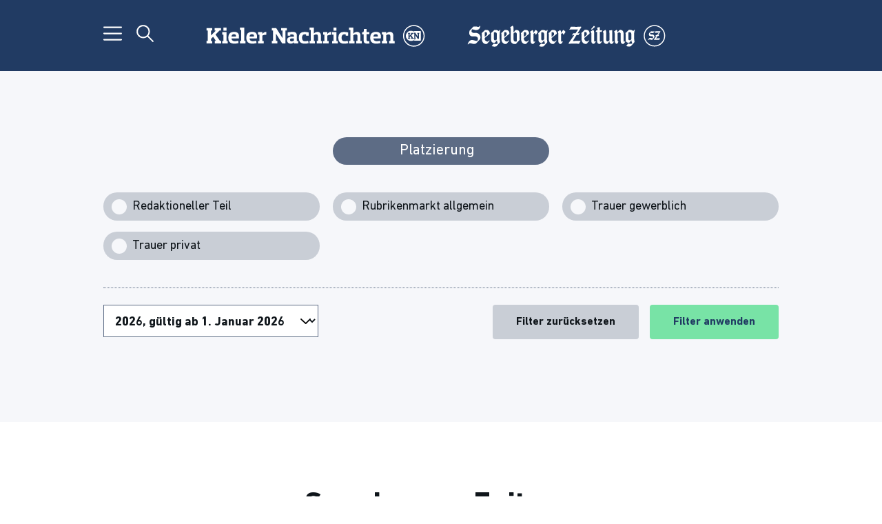

--- FILE ---
content_type: text/html; charset=UTF-8
request_url: https://kn.mediadaten.online/ausgaben/segeberger-zeitung/
body_size: 9879
content:
<!DOCTYPE html>
<html lang="de">

<head>
    <meta charset="UTF-8">
    <meta name="viewport" content="width=device-width, initial-scale=1.0">
    <link rel="profile" href="http://gmpg.org/xfn/11">
    <link rel="stylesheet" type="text/css" href="https://kn.mediadaten.online/wp-content/themes/mediadatenonline/assets/css/mdo_style.css">
    <link rel="stylesheet" type="text/css" media="screen and (min-width: 0px) and (max-width: 575px)" href="https://kn.mediadaten.online/wp-content/themes/mediadatenonline/assets/css/mdo_size_xs.css">
    <link rel="stylesheet" type="text/css" media="screen and (min-width: 576px) and (max-width: 768px)" href="https://kn.mediadaten.online/wp-content/themes/mediadatenonline/assets/css/mdo_size_s.css">
    <link rel="stylesheet" type="text/css" media="screen and (min-width: 769px) and (max-width: 992px)" href="https://kn.mediadaten.online/wp-content/themes/mediadatenonline/assets/css/mdo_size_n.css">
    <link rel="stylesheet" type="text/css" media="screen and (min-width: 993px) and (max-width: 1200px)" href="https://kn.mediadaten.online/wp-content/themes/mediadatenonline/assets/css/mdo_size_m.css">
    <link rel="stylesheet" type="text/css" media="screen and (min-width: 1201px) and (max-width: 1640px)" href="https://kn.mediadaten.online/wp-content/themes/mediadatenonline/assets/css/mdo_size_l.css">
    <link rel="stylesheet" type="text/css" media="screen and (min-width: 1641px)" href="https://kn.mediadaten.online/wp-content/themes/mediadatenonline/assets/css/mdo_size_xl.css">
    <title>Segeberger Zeitung &ndash; Kieler Nachrichten</title>
<meta name="robots" content="max-image-preview:large">
<link rel="alternate" title="oEmbed (JSON)" type="application/json+oembed" href="https://kn.mediadaten.online/wp-json/oembed/1.0/embed?url=https%3A%2F%2Fkn.mediadaten.online%2Fausgaben%2Fsegeberger-zeitung%2F">
<link rel="alternate" title="oEmbed (XML)" type="text/xml+oembed" href="https://kn.mediadaten.online/wp-json/oembed/1.0/embed?url=https%3A%2F%2Fkn.mediadaten.online%2Fausgaben%2Fsegeberger-zeitung%2F&amp;format=xml">
<style id="wp-img-auto-sizes-contain-inline-css" type="text/css">
img:is([sizes=auto i],[sizes^="auto," i]){contain-intrinsic-size:3000px 1500px}
/*# sourceURL=wp-img-auto-sizes-contain-inline-css */
</style>
<style id="wp-block-library-inline-css" type="text/css">
:root{--wp-block-synced-color:#7a00df;--wp-block-synced-color--rgb:122,0,223;--wp-bound-block-color:var(--wp-block-synced-color);--wp-editor-canvas-background:#ddd;--wp-admin-theme-color:#007cba;--wp-admin-theme-color--rgb:0,124,186;--wp-admin-theme-color-darker-10:#006ba1;--wp-admin-theme-color-darker-10--rgb:0,107,160.5;--wp-admin-theme-color-darker-20:#005a87;--wp-admin-theme-color-darker-20--rgb:0,90,135;--wp-admin-border-width-focus:2px}@media (min-resolution:192dpi){:root{--wp-admin-border-width-focus:1.5px}}.wp-element-button{cursor:pointer}:root .has-very-light-gray-background-color{background-color:#eee}:root .has-very-dark-gray-background-color{background-color:#313131}:root .has-very-light-gray-color{color:#eee}:root .has-very-dark-gray-color{color:#313131}:root .has-vivid-green-cyan-to-vivid-cyan-blue-gradient-background{background:linear-gradient(135deg,#00d084,#0693e3)}:root .has-purple-crush-gradient-background{background:linear-gradient(135deg,#34e2e4,#4721fb 50%,#ab1dfe)}:root .has-hazy-dawn-gradient-background{background:linear-gradient(135deg,#faaca8,#dad0ec)}:root .has-subdued-olive-gradient-background{background:linear-gradient(135deg,#fafae1,#67a671)}:root .has-atomic-cream-gradient-background{background:linear-gradient(135deg,#fdd79a,#004a59)}:root .has-nightshade-gradient-background{background:linear-gradient(135deg,#330968,#31cdcf)}:root .has-midnight-gradient-background{background:linear-gradient(135deg,#020381,#2874fc)}:root{--wp--preset--font-size--normal:16px;--wp--preset--font-size--huge:42px}.has-regular-font-size{font-size:1em}.has-larger-font-size{font-size:2.625em}.has-normal-font-size{font-size:var(--wp--preset--font-size--normal)}.has-huge-font-size{font-size:var(--wp--preset--font-size--huge)}.has-text-align-center{text-align:center}.has-text-align-left{text-align:left}.has-text-align-right{text-align:right}.has-fit-text{white-space:nowrap!important}#end-resizable-editor-section{display:none}.aligncenter{clear:both}.items-justified-left{justify-content:flex-start}.items-justified-center{justify-content:center}.items-justified-right{justify-content:flex-end}.items-justified-space-between{justify-content:space-between}.screen-reader-text{border:0;clip-path:inset(50%);height:1px;margin:-1px;overflow:hidden;padding:0;position:absolute;width:1px;word-wrap:normal!important}.screen-reader-text:focus{background-color:#ddd;clip-path:none;color:#444;display:block;font-size:1em;height:auto;left:5px;line-height:normal;padding:15px 23px 14px;text-decoration:none;top:5px;width:auto;z-index:100000}html :where(.has-border-color){border-style:solid}html :where([style*=border-top-color]){border-top-style:solid}html :where([style*=border-right-color]){border-right-style:solid}html :where([style*=border-bottom-color]){border-bottom-style:solid}html :where([style*=border-left-color]){border-left-style:solid}html :where([style*=border-width]){border-style:solid}html :where([style*=border-top-width]){border-top-style:solid}html :where([style*=border-right-width]){border-right-style:solid}html :where([style*=border-bottom-width]){border-bottom-style:solid}html :where([style*=border-left-width]){border-left-style:solid}html :where(img[class*=wp-image-]){height:auto;max-width:100%}:where(figure){margin:0 0 1em}html :where(.is-position-sticky){--wp-admin--admin-bar--position-offset:var(--wp-admin--admin-bar--height,0px)}@media screen and (max-width:600px){html :where(.is-position-sticky){--wp-admin--admin-bar--position-offset:0px}}

/*# sourceURL=wp-block-library-inline-css */
</style><style id="global-styles-inline-css" type="text/css">
:root{--wp--preset--aspect-ratio--square: 1;--wp--preset--aspect-ratio--4-3: 4/3;--wp--preset--aspect-ratio--3-4: 3/4;--wp--preset--aspect-ratio--3-2: 3/2;--wp--preset--aspect-ratio--2-3: 2/3;--wp--preset--aspect-ratio--16-9: 16/9;--wp--preset--aspect-ratio--9-16: 9/16;--wp--preset--color--black: #000000;--wp--preset--color--cyan-bluish-gray: #abb8c3;--wp--preset--color--white: #ffffff;--wp--preset--color--pale-pink: #f78da7;--wp--preset--color--vivid-red: #cf2e2e;--wp--preset--color--luminous-vivid-orange: #ff6900;--wp--preset--color--luminous-vivid-amber: #fcb900;--wp--preset--color--light-green-cyan: #7bdcb5;--wp--preset--color--vivid-green-cyan: #00d084;--wp--preset--color--pale-cyan-blue: #8ed1fc;--wp--preset--color--vivid-cyan-blue: #0693e3;--wp--preset--color--vivid-purple: #9b51e0;--wp--preset--gradient--vivid-cyan-blue-to-vivid-purple: linear-gradient(135deg,rgb(6,147,227) 0%,rgb(155,81,224) 100%);--wp--preset--gradient--light-green-cyan-to-vivid-green-cyan: linear-gradient(135deg,rgb(122,220,180) 0%,rgb(0,208,130) 100%);--wp--preset--gradient--luminous-vivid-amber-to-luminous-vivid-orange: linear-gradient(135deg,rgb(252,185,0) 0%,rgb(255,105,0) 100%);--wp--preset--gradient--luminous-vivid-orange-to-vivid-red: linear-gradient(135deg,rgb(255,105,0) 0%,rgb(207,46,46) 100%);--wp--preset--gradient--very-light-gray-to-cyan-bluish-gray: linear-gradient(135deg,rgb(238,238,238) 0%,rgb(169,184,195) 100%);--wp--preset--gradient--cool-to-warm-spectrum: linear-gradient(135deg,rgb(74,234,220) 0%,rgb(151,120,209) 20%,rgb(207,42,186) 40%,rgb(238,44,130) 60%,rgb(251,105,98) 80%,rgb(254,248,76) 100%);--wp--preset--gradient--blush-light-purple: linear-gradient(135deg,rgb(255,206,236) 0%,rgb(152,150,240) 100%);--wp--preset--gradient--blush-bordeaux: linear-gradient(135deg,rgb(254,205,165) 0%,rgb(254,45,45) 50%,rgb(107,0,62) 100%);--wp--preset--gradient--luminous-dusk: linear-gradient(135deg,rgb(255,203,112) 0%,rgb(199,81,192) 50%,rgb(65,88,208) 100%);--wp--preset--gradient--pale-ocean: linear-gradient(135deg,rgb(255,245,203) 0%,rgb(182,227,212) 50%,rgb(51,167,181) 100%);--wp--preset--gradient--electric-grass: linear-gradient(135deg,rgb(202,248,128) 0%,rgb(113,206,126) 100%);--wp--preset--gradient--midnight: linear-gradient(135deg,rgb(2,3,129) 0%,rgb(40,116,252) 100%);--wp--preset--font-size--small: 13px;--wp--preset--font-size--medium: 20px;--wp--preset--font-size--large: 36px;--wp--preset--font-size--x-large: 42px;--wp--preset--spacing--20: 0.44rem;--wp--preset--spacing--30: 0.67rem;--wp--preset--spacing--40: 1rem;--wp--preset--spacing--50: 1.5rem;--wp--preset--spacing--60: 2.25rem;--wp--preset--spacing--70: 3.38rem;--wp--preset--spacing--80: 5.06rem;--wp--preset--shadow--natural: 6px 6px 9px rgba(0, 0, 0, 0.2);--wp--preset--shadow--deep: 12px 12px 50px rgba(0, 0, 0, 0.4);--wp--preset--shadow--sharp: 6px 6px 0px rgba(0, 0, 0, 0.2);--wp--preset--shadow--outlined: 6px 6px 0px -3px rgb(255, 255, 255), 6px 6px rgb(0, 0, 0);--wp--preset--shadow--crisp: 6px 6px 0px rgb(0, 0, 0);}:where(.is-layout-flex){gap: 0.5em;}:where(.is-layout-grid){gap: 0.5em;}body .is-layout-flex{display: flex;}.is-layout-flex{flex-wrap: wrap;align-items: center;}.is-layout-flex > :is(*, div){margin: 0;}body .is-layout-grid{display: grid;}.is-layout-grid > :is(*, div){margin: 0;}:where(.wp-block-columns.is-layout-flex){gap: 2em;}:where(.wp-block-columns.is-layout-grid){gap: 2em;}:where(.wp-block-post-template.is-layout-flex){gap: 1.25em;}:where(.wp-block-post-template.is-layout-grid){gap: 1.25em;}.has-black-color{color: var(--wp--preset--color--black) !important;}.has-cyan-bluish-gray-color{color: var(--wp--preset--color--cyan-bluish-gray) !important;}.has-white-color{color: var(--wp--preset--color--white) !important;}.has-pale-pink-color{color: var(--wp--preset--color--pale-pink) !important;}.has-vivid-red-color{color: var(--wp--preset--color--vivid-red) !important;}.has-luminous-vivid-orange-color{color: var(--wp--preset--color--luminous-vivid-orange) !important;}.has-luminous-vivid-amber-color{color: var(--wp--preset--color--luminous-vivid-amber) !important;}.has-light-green-cyan-color{color: var(--wp--preset--color--light-green-cyan) !important;}.has-vivid-green-cyan-color{color: var(--wp--preset--color--vivid-green-cyan) !important;}.has-pale-cyan-blue-color{color: var(--wp--preset--color--pale-cyan-blue) !important;}.has-vivid-cyan-blue-color{color: var(--wp--preset--color--vivid-cyan-blue) !important;}.has-vivid-purple-color{color: var(--wp--preset--color--vivid-purple) !important;}.has-black-background-color{background-color: var(--wp--preset--color--black) !important;}.has-cyan-bluish-gray-background-color{background-color: var(--wp--preset--color--cyan-bluish-gray) !important;}.has-white-background-color{background-color: var(--wp--preset--color--white) !important;}.has-pale-pink-background-color{background-color: var(--wp--preset--color--pale-pink) !important;}.has-vivid-red-background-color{background-color: var(--wp--preset--color--vivid-red) !important;}.has-luminous-vivid-orange-background-color{background-color: var(--wp--preset--color--luminous-vivid-orange) !important;}.has-luminous-vivid-amber-background-color{background-color: var(--wp--preset--color--luminous-vivid-amber) !important;}.has-light-green-cyan-background-color{background-color: var(--wp--preset--color--light-green-cyan) !important;}.has-vivid-green-cyan-background-color{background-color: var(--wp--preset--color--vivid-green-cyan) !important;}.has-pale-cyan-blue-background-color{background-color: var(--wp--preset--color--pale-cyan-blue) !important;}.has-vivid-cyan-blue-background-color{background-color: var(--wp--preset--color--vivid-cyan-blue) !important;}.has-vivid-purple-background-color{background-color: var(--wp--preset--color--vivid-purple) !important;}.has-black-border-color{border-color: var(--wp--preset--color--black) !important;}.has-cyan-bluish-gray-border-color{border-color: var(--wp--preset--color--cyan-bluish-gray) !important;}.has-white-border-color{border-color: var(--wp--preset--color--white) !important;}.has-pale-pink-border-color{border-color: var(--wp--preset--color--pale-pink) !important;}.has-vivid-red-border-color{border-color: var(--wp--preset--color--vivid-red) !important;}.has-luminous-vivid-orange-border-color{border-color: var(--wp--preset--color--luminous-vivid-orange) !important;}.has-luminous-vivid-amber-border-color{border-color: var(--wp--preset--color--luminous-vivid-amber) !important;}.has-light-green-cyan-border-color{border-color: var(--wp--preset--color--light-green-cyan) !important;}.has-vivid-green-cyan-border-color{border-color: var(--wp--preset--color--vivid-green-cyan) !important;}.has-pale-cyan-blue-border-color{border-color: var(--wp--preset--color--pale-cyan-blue) !important;}.has-vivid-cyan-blue-border-color{border-color: var(--wp--preset--color--vivid-cyan-blue) !important;}.has-vivid-purple-border-color{border-color: var(--wp--preset--color--vivid-purple) !important;}.has-vivid-cyan-blue-to-vivid-purple-gradient-background{background: var(--wp--preset--gradient--vivid-cyan-blue-to-vivid-purple) !important;}.has-light-green-cyan-to-vivid-green-cyan-gradient-background{background: var(--wp--preset--gradient--light-green-cyan-to-vivid-green-cyan) !important;}.has-luminous-vivid-amber-to-luminous-vivid-orange-gradient-background{background: var(--wp--preset--gradient--luminous-vivid-amber-to-luminous-vivid-orange) !important;}.has-luminous-vivid-orange-to-vivid-red-gradient-background{background: var(--wp--preset--gradient--luminous-vivid-orange-to-vivid-red) !important;}.has-very-light-gray-to-cyan-bluish-gray-gradient-background{background: var(--wp--preset--gradient--very-light-gray-to-cyan-bluish-gray) !important;}.has-cool-to-warm-spectrum-gradient-background{background: var(--wp--preset--gradient--cool-to-warm-spectrum) !important;}.has-blush-light-purple-gradient-background{background: var(--wp--preset--gradient--blush-light-purple) !important;}.has-blush-bordeaux-gradient-background{background: var(--wp--preset--gradient--blush-bordeaux) !important;}.has-luminous-dusk-gradient-background{background: var(--wp--preset--gradient--luminous-dusk) !important;}.has-pale-ocean-gradient-background{background: var(--wp--preset--gradient--pale-ocean) !important;}.has-electric-grass-gradient-background{background: var(--wp--preset--gradient--electric-grass) !important;}.has-midnight-gradient-background{background: var(--wp--preset--gradient--midnight) !important;}.has-small-font-size{font-size: var(--wp--preset--font-size--small) !important;}.has-medium-font-size{font-size: var(--wp--preset--font-size--medium) !important;}.has-large-font-size{font-size: var(--wp--preset--font-size--large) !important;}.has-x-large-font-size{font-size: var(--wp--preset--font-size--x-large) !important;}
/*# sourceURL=global-styles-inline-css */
</style>

<style id="classic-theme-styles-inline-css" type="text/css">
/*! This file is auto-generated */
.wp-block-button__link{color:#fff;background-color:#32373c;border-radius:9999px;box-shadow:none;text-decoration:none;padding:calc(.667em + 2px) calc(1.333em + 2px);font-size:1.125em}.wp-block-file__button{background:#32373c;color:#fff;text-decoration:none}
/*# sourceURL=/wp-includes/css/classic-themes.min.css */
</style>
<link rel="stylesheet" id="svd-css" href="https://kn.mediadaten.online/wp-content/plugins/mdo-svd//assets/svd_style.css?ver=6.9" type="text/css" media="all">
<link rel="stylesheet" id="swiper-css" href="https://kn.mediadaten.online/wp-content/themes/mediadatenonline/assets/js/swiper/swiper-bundle.min.css?ver=6.9" type="text/css" media="all">
<link rel="stylesheet" id="map-css" href="https://kn.mediadaten.online/wp-content/themes/mediadatenonline/assets/css/mdo_module_map.css?ver=6.9" type="text/css" media="all">
<link rel="stylesheet" id="dflip-style-css" href="https://kn.mediadaten.online/wp-content/plugins/3d-flipbook-dflip-lite/assets/css/dflip.min.css?ver=2.4.20" type="text/css" media="all">
<script type="text/javascript" src="https://kn.mediadaten.online/wp-includes/js/jquery/jquery.min.js?ver=3.7.1" id="jquery-core-js"></script>
<script type="text/javascript" src="https://kn.mediadaten.online/wp-includes/js/jquery/jquery-migrate.min.js?ver=3.4.1" id="jquery-migrate-js"></script>
<link rel="https://api.w.org/" href="https://kn.mediadaten.online/wp-json/"><link rel="alternate" title="JSON" type="application/json" href="https://kn.mediadaten.online/wp-json/wp/v2/mdo_edition/37"><link rel="EditURI" type="application/rsd+xml" title="RSD" href="https://kn.mediadaten.online/xmlrpc.php?rsd">
<meta name="generator" content="WordPress 6.9">
<link rel="canonical" href="https://kn.mediadaten.online/ausgaben/segeberger-zeitung/">
<link rel="shortlink" href="https://kn.mediadaten.online/?p=37">
<link rel="icon" href="https://kn.mediadaten.online/wp-content/uploads/sites/6/2023/11/cropped-favicon-kn-32x32.png" sizes="32x32">
<link rel="icon" href="https://kn.mediadaten.online/wp-content/uploads/sites/6/2023/11/cropped-favicon-kn-192x192.png" sizes="192x192">
<link rel="apple-touch-icon" href="https://kn.mediadaten.online/wp-content/uploads/sites/6/2023/11/cropped-favicon-kn-180x180.png">
<meta name="msapplication-TileImage" content="https://kn.mediadaten.online/wp-content/uploads/sites/6/2023/11/cropped-favicon-kn-270x270.png">
            <!-- Google tag (gtag.js) -->
        <script async src="https://www.googletagmanager.com/gtag/js?id=G-JN0F7SMRM5" type="cmp-managed" data-vendor-id="5e952f6107d9d20c88e7c975" data-vendor-name="Google Tag Manager"></script>
        <script>
            window.dataLayer = window.dataLayer || [];

            function gtag() {
                dataLayer.push(arguments);
            }
            gtag('js', new Date());
            gtag('config', 'G-JN0F7SMRM5');
        </script>
        <!-- // Google tag (gtag.js) -->
    
<script type="text/javascript">var rndDebug = false;</script>
<script src="/wp-content/plugins/rnd-cmp-helper/rnd-cmp-helper.js" type="text/javascript"></script>
<script type="text/javascript">
    "use strict";function _typeof(t){return(_typeof="function"==typeof Symbol&&"symbol"==typeof Symbol.iterator?function(t){return typeof t}:function(t){return t&&"function"==typeof Symbol&&t.constructor===Symbol&&t!==Symbol.prototype?"symbol":typeof t})(t)}!function(){var t=function(){var t,e,o=[],n=window,r=n;for(;r;){try{if(r.frames.__tcfapiLocator){t=r;break}}catch(t){}if(r===n.top)break;r=r.parent}t||(!function t(){var e=n.document,o=!!n.frames.__tcfapiLocator;if(!o)if(e.body){var r=e.createElement("iframe");r.style.cssText="display:none",r.name="__tcfapiLocator",e.body.appendChild(r)}else setTimeout(t,5);return!o}(),n.__tcfapi=function(){for(var t=arguments.length,n=new Array(t),r=0;r<t;r++)n[r]=arguments[r];if(!n.length)return o;"setGdprApplies"===n[0]?n.length>3&&2===parseInt(n[1],10)&&"boolean"==typeof n[3]&&(e=n[3],"function"==typeof n[2]&&n[2]("set",!0)):"ping"===n[0]?"function"==typeof n[2]&&n[2]({gdprApplies:e,cmpLoaded:!1,cmpStatus:"stub"}):o.push(n)},n.addEventListener("message",(function(t){var e="string"==typeof t.data,o={};if(e)try{o=JSON.parse(t.data)}catch(t){}else o=t.data;var n="object"===_typeof(o)&&null!==o?o.__tcfapiCall:null;n&&window.__tcfapi(n.command,n.version,(function(o,r){var a={__tcfapiReturn:{returnValue:o,success:r,callId:n.callId}};t&&t.source&&t.source.postMessage&&t.source.postMessage(e?JSON.stringify(a):a,"*")}),n.parameter)}),!1))};"undefined"!=typeof module?module.exports=t:t()}();
</script>
<script src="https://static.rndtech.de/cmp/2.x.x.js"></script>
<script>
    
    RND.CMP.initialize({
        debug: false,
        enableEmbedConsent: true,
        privacyLink: 'https://kn.mediadaten.online/datenschutz/',
        privacyManagerId: 1186182,
        sp:{
          config: {
            baseEndpoint: 'https://cmp-sp.mediadaten.online',
            propertyHref: 'https://www.mediadaten.online',
          }
        }
      });
</script>
<script src="https://cmp-sp.mediadaten.online/unified/wrapperMessagingWithoutDetection.js"></script></head>

<body class="wp-singular mdo_edition-template-default single single-mdo_edition postid-37 wp-theme-mediadatenonline">
    <header id="site-header">
        <div class="wrapper">
                        <div class="column dashboard multilogo">
                <a href="#header-navigation" id="btn-open-menu">
                    <svg role="img" width="1em" height="1em" viewbox="0 0 24 24">
                        <title>Main-Menu</title>
                        <use href="https://kn.mediadaten.online/wp-content/themes/mediadatenonline/assets/images/icons.svg?#Menu"></use>
                    </svg><strong>Main-Menu</strong></a>
                <a href="/?s=" id="btn-search">
                    <svg role="img" width="1em" height="1em" viewbox="0 0 24 24">
                        <title>Search</title>
                        <use href="https://kn.mediadaten.online/wp-content/themes/mediadatenonline/assets/images/icons.svg?#Search"></use>
                    </svg><strong>Search</strong></a>
            </div>
            <div class="column header-title multilogo">
                <a href="https://kn.mediadaten.online" class="btn-home number-2" title="Kieler Nachrichten - " rel="home"><div class="logo item-1" style="background-image: url(https://kn.mediadaten.online/wp-content/uploads/sites/6/2024/10/KN_Logo_Digital_Weiss.svg)"></div><div class="logo item-2" style="background-image: url(https://kn.mediadaten.online/wp-content/uploads/sites/6/2024/10/SZ_Logo_Digital_Weiss.svg)"></div><strong>Kieler Nachrichten - </strong></a>            </div>
            <div class="column multilogo"></div>
        </div>
        <div id="dimming"></div>
        <nav id="header-navigation">
            <button id="btn-close-menu">
                <svg role="img" width="1em" height="1em" viewbox="0 0 24 24">
                    <title>Main-Menu</title>
                    <use href="https://kn.mediadaten.online/wp-content/themes/mediadatenonline/assets/images/icons.svg?#Cross"></use>
                </svg>
                <strong>Close</strong></button>
                <div class="menu-haupt-navigation-container"><ul id="menu-haupt-navigation" class="menu"><li id="menu-item-100" class="menu-item menu-item-type-post_type menu-item-object-page menu-item-home menu-item-100"><a href="https://kn.mediadaten.online/">Startseite</a><span class="submenu-trigger"><svg role="img" width="1em" height="1em" viewbox="0 0 24 24"><use href="/wp-content/themes/mediadatenonline/assets/images/icons.svg?#ChevronRight"></use></svg></span></li>
<li id="menu-item-101" class="menu-item menu-item-type-post_type menu-item-object-page menu-item-101"><a href="https://kn.mediadaten.online/unsere-angebote/">Unsere Angebote</a><span class="submenu-trigger"><svg role="img" width="1em" height="1em" viewbox="0 0 24 24"><use href="/wp-content/themes/mediadatenonline/assets/images/icons.svg?#ChevronRight"></use></svg></span></li>
<li id="menu-item-102" class="menu-item menu-item-type-post_type menu-item-object-page menu-item-has-children menu-item-102"><a href="https://kn.mediadaten.online/leistungsdaten/">Leistungsdaten Tageszeitung</a><span class="submenu-trigger"><svg role="img" width="1em" height="1em" viewbox="0 0 24 24"><use href="/wp-content/themes/mediadatenonline/assets/images/icons.svg?#ChevronRight"></use></svg></span>
<ul class="sub-menu">
	<li id="menu-item-103" class="menu-item menu-item-type-post_type menu-item-object-page menu-item-103"><a href="https://kn.mediadaten.online/leistungsdaten/verlagsangaben/">Verlagsangaben</a><span class="submenu-trigger"><svg role="img" width="1em" height="1em" viewbox="0 0 24 24"><use href="/wp-content/themes/mediadatenonline/assets/images/icons.svg?#ChevronRight"></use></svg></span></li>
	<li id="menu-item-104" class="menu-item menu-item-type-post_type menu-item-object-page menu-item-104"><a href="https://kn.mediadaten.online/leistungsdaten/verbreitungsgebiete/">Verbreitungsgebiete</a><span class="submenu-trigger"><svg role="img" width="1em" height="1em" viewbox="0 0 24 24"><use href="/wp-content/themes/mediadatenonline/assets/images/icons.svg?#ChevronRight"></use></svg></span></li>
	<li id="menu-item-105" class="menu-item menu-item-type-post_type menu-item-object-page menu-item-105"><a href="https://kn.mediadaten.online/leistungsdaten/reichweiten-digital/">Reichweiten digital</a><span class="submenu-trigger"><svg role="img" width="1em" height="1em" viewbox="0 0 24 24"><use href="/wp-content/themes/mediadatenonline/assets/images/icons.svg?#ChevronRight"></use></svg></span></li>
	<li id="menu-item-106" class="menu-item menu-item-type-post_type menu-item-object-page menu-item-106"><a href="https://kn.mediadaten.online/leistungsdaten/formate/">Formate</a><span class="submenu-trigger"><svg role="img" width="1em" height="1em" viewbox="0 0 24 24"><use href="/wp-content/themes/mediadatenonline/assets/images/icons.svg?#ChevronRight"></use></svg></span></li>
	<li id="menu-item-180" class="menu-item menu-item-type-post_type menu-item-object-page menu-item-180"><a href="https://kn.mediadaten.online/leistungsdaten/rabatte/">Rabatte</a><span class="submenu-trigger"><svg role="img" width="1em" height="1em" viewbox="0 0 24 24"><use href="/wp-content/themes/mediadatenonline/assets/images/icons.svg?#ChevronRight"></use></svg></span></li>
	<li id="menu-item-68218" class="menu-item menu-item-type-post_type menu-item-object-page menu-item-68218"><a href="https://kn.mediadaten.online/leistungsdaten/anzeigenschluss-termine-tageszeitung/">Anzeigenschluss-Termine Tageszeitung</a><span class="submenu-trigger"><svg role="img" width="1em" height="1em" viewbox="0 0 24 24"><use href="/wp-content/themes/mediadatenonline/assets/images/icons.svg?#ChevronRight"></use></svg></span></li>
	<li id="menu-item-107" class="menu-item menu-item-type-post_type menu-item-object-page menu-item-107"><a href="https://kn.mediadaten.online/leistungsdaten/technische-angaben/">Technische Angaben</a><span class="submenu-trigger"><svg role="img" width="1em" height="1em" viewbox="0 0 24 24"><use href="/wp-content/themes/mediadatenonline/assets/images/icons.svg?#ChevronRight"></use></svg></span></li>
</ul>
</li>
<li id="menu-item-255" class="menu-item menu-item-type-custom menu-item-object-custom menu-item-has-children menu-item-255"><a>Prospektbeilagen Tageszeitung</a><span class="submenu-trigger"><svg role="img" width="1em" height="1em" viewbox="0 0 24 24"><use href="/wp-content/themes/mediadatenonline/assets/images/icons.svg?#ChevronRight"></use></svg></span>
<ul class="sub-menu">
	<li id="menu-item-108" class="menu-item menu-item-type-post_type menu-item-object-page menu-item-108"><a href="https://kn.mediadaten.online/beilagen-tageszeitung/">Preise und Auflagen Prospektbeilagen Tageszeitung</a><span class="submenu-trigger"><svg role="img" width="1em" height="1em" viewbox="0 0 24 24"><use href="/wp-content/themes/mediadatenonline/assets/images/icons.svg?#ChevronRight"></use></svg></span></li>
	<li id="menu-item-68279" class="menu-item menu-item-type-post_type menu-item-object-page menu-item-68279"><a href="https://kn.mediadaten.online/beilagen-tageszeitung/digitales-prospekt-im-e-paper/">Digitales Prospekt im E-Paper</a><span class="submenu-trigger"><svg role="img" width="1em" height="1em" viewbox="0 0 24 24"><use href="/wp-content/themes/mediadatenonline/assets/images/icons.svg?#ChevronRight"></use></svg></span></li>
	<li id="menu-item-68278" class="menu-item menu-item-type-post_type menu-item-object-page menu-item-68278"><a href="https://kn.mediadaten.online/beilagen-tageszeitung/prospektbeilagen-tageszeitung-auftragsbedingungen/">Auftragsbedingungen Prospektbeilagen Tageszeitung</a><span class="submenu-trigger"><svg role="img" width="1em" height="1em" viewbox="0 0 24 24"><use href="/wp-content/themes/mediadatenonline/assets/images/icons.svg?#ChevronRight"></use></svg></span></li>
	<li id="menu-item-109" class="menu-item menu-item-type-post_type menu-item-object-page menu-item-109"><a href="https://kn.mediadaten.online/beilagen-tageszeitung/technische-richtlinien-beilagenwerbung/">Technische Richtlinien Prospektbeilagen Tageszeitung</a><span class="submenu-trigger"><svg role="img" width="1em" height="1em" viewbox="0 0 24 24"><use href="/wp-content/themes/mediadatenonline/assets/images/icons.svg?#ChevronRight"></use></svg></span></li>
	<li id="menu-item-110" class="menu-item menu-item-type-post_type menu-item-object-page menu-item-110"><a href="https://kn.mediadaten.online/beilagen-tageszeitung/lieferadressen-beilagen/">Lieferadressen Prospektbeilagen Tageszeitung</a><span class="submenu-trigger"><svg role="img" width="1em" height="1em" viewbox="0 0 24 24"><use href="/wp-content/themes/mediadatenonline/assets/images/icons.svg?#ChevronRight"></use></svg></span></li>
</ul>
</li>
<li id="menu-item-111" class="menu-item menu-item-type-post_type menu-item-object-page menu-item-has-children menu-item-111"><a href="https://kn.mediadaten.online/digital-werbung/">Digital-Werbung</a><span class="submenu-trigger"><svg role="img" width="1em" height="1em" viewbox="0 0 24 24"><use href="/wp-content/themes/mediadatenonline/assets/images/icons.svg?#ChevronRight"></use></svg></span>
<ul class="sub-menu">
	<li id="menu-item-112" class="menu-item menu-item-type-post_type menu-item-object-page menu-item-112"><a href="https://kn.mediadaten.online/digital-werbung/digital-formate/">Digital-Formate</a><span class="submenu-trigger"><svg role="img" width="1em" height="1em" viewbox="0 0 24 24"><use href="/wp-content/themes/mediadatenonline/assets/images/icons.svg?#ChevronRight"></use></svg></span></li>
	<li id="menu-item-275" class="menu-item menu-item-type-post_type menu-item-object-page menu-item-275"><a href="https://kn.mediadaten.online/digital-werbung/e-paper-interstitial/">E-Paper-Interstitial</a><span class="submenu-trigger"><svg role="img" width="1em" height="1em" viewbox="0 0 24 24"><use href="/wp-content/themes/mediadatenonline/assets/images/icons.svg?#ChevronRight"></use></svg></span></li>
	<li id="menu-item-184897" class="menu-item menu-item-type-post_type menu-item-object-page menu-item-184897"><a href="https://kn.mediadaten.online/digital-werbung/smart-ads/">Smart Ads</a><span class="submenu-trigger"><svg role="img" width="1em" height="1em" viewbox="0 0 24 24"><use href="/wp-content/themes/mediadatenonline/assets/images/icons.svg?#ChevronRight"></use></svg></span></li>
	<li id="menu-item-69345" class="menu-item menu-item-type-post_type menu-item-object-page menu-item-69345"><a href="https://kn.mediadaten.online/digital-werbung/newsletter-ads/">Newsletter Ads</a><span class="submenu-trigger"><svg role="img" width="1em" height="1em" viewbox="0 0 24 24"><use href="/wp-content/themes/mediadatenonline/assets/images/icons.svg?#ChevronRight"></use></svg></span></li>
	<li id="menu-item-69151" class="menu-item menu-item-type-post_type menu-item-object-page menu-item-69151"><a href="https://kn.mediadaten.online/digital-werbung/native-advertising/">Native Advertising</a><span class="submenu-trigger"><svg role="img" width="1em" height="1em" viewbox="0 0 24 24"><use href="/wp-content/themes/mediadatenonline/assets/images/icons.svg?#ChevronRight"></use></svg></span></li>
	<li id="menu-item-113" class="menu-item menu-item-type-post_type menu-item-object-page menu-item-113"><a href="https://kn.mediadaten.online/digital-werbung/technische-angaben-digital-werbung/">Technische Angaben Digital-Werbung</a><span class="submenu-trigger"><svg role="img" width="1em" height="1em" viewbox="0 0 24 24"><use href="/wp-content/themes/mediadatenonline/assets/images/icons.svg?#ChevronRight"></use></svg></span></li>
</ul>
</li>
<li id="menu-item-114" class="menu-item menu-item-type-post_type menu-item-object-page menu-item-has-children menu-item-114"><a href="https://kn.mediadaten.online/anzeigenblaetter/">Leistungsdaten Anzeigenbl&auml;tter</a><span class="submenu-trigger"><svg role="img" width="1em" height="1em" viewbox="0 0 24 24"><use href="/wp-content/themes/mediadatenonline/assets/images/icons.svg?#ChevronRight"></use></svg></span>
<ul class="sub-menu">
	<li id="menu-item-115" class="menu-item menu-item-type-post_type menu-item-object-page menu-item-115"><a href="https://kn.mediadaten.online/anzeigenblaetter/verbreitungsgebiete/">Verbreitungsgebiete</a><span class="submenu-trigger"><svg role="img" width="1em" height="1em" viewbox="0 0 24 24"><use href="/wp-content/themes/mediadatenonline/assets/images/icons.svg?#ChevronRight"></use></svg></span></li>
	<li id="menu-item-117" class="menu-item menu-item-type-post_type menu-item-object-page menu-item-117"><a href="https://kn.mediadaten.online/anzeigenblaetter/verlagsangaben/">Verlagsangaben</a><span class="submenu-trigger"><svg role="img" width="1em" height="1em" viewbox="0 0 24 24"><use href="/wp-content/themes/mediadatenonline/assets/images/icons.svg?#ChevronRight"></use></svg></span></li>
	<li id="menu-item-179" class="menu-item menu-item-type-post_type menu-item-object-page menu-item-179"><a href="https://kn.mediadaten.online/anzeigenblaetter/rabatte-und-kombinationen/">Rabatte und Kombinationen</a><span class="submenu-trigger"><svg role="img" width="1em" height="1em" viewbox="0 0 24 24"><use href="/wp-content/themes/mediadatenonline/assets/images/icons.svg?#ChevronRight"></use></svg></span></li>
	<li id="menu-item-68217" class="menu-item menu-item-type-post_type menu-item-object-page menu-item-68217"><a href="https://kn.mediadaten.online/anzeigenblaetter/anzeigenschluss-termine-anzeigenblaetter/">Anzeigenschluss-Termine Anzeigenbl&auml;tter</a><span class="submenu-trigger"><svg role="img" width="1em" height="1em" viewbox="0 0 24 24"><use href="/wp-content/themes/mediadatenonline/assets/images/icons.svg?#ChevronRight"></use></svg></span></li>
	<li id="menu-item-118" class="menu-item menu-item-type-post_type menu-item-object-page menu-item-118"><a href="https://kn.mediadaten.online/anzeigenblaetter/technische-angaben-anzeigenblaetter/">Technische Angaben Anzeigenbl&auml;tter</a><span class="submenu-trigger"><svg role="img" width="1em" height="1em" viewbox="0 0 24 24"><use href="/wp-content/themes/mediadatenonline/assets/images/icons.svg?#ChevronRight"></use></svg></span></li>
</ul>
</li>
<li id="menu-item-68287" class="menu-item menu-item-type-custom menu-item-object-custom menu-item-has-children menu-item-68287"><a>Prospektbeilagen Anzeigenbl&auml;tter</a><span class="submenu-trigger"><svg role="img" width="1em" height="1em" viewbox="0 0 24 24"><use href="/wp-content/themes/mediadatenonline/assets/images/icons.svg?#ChevronRight"></use></svg></span>
<ul class="sub-menu">
	<li id="menu-item-119" class="menu-item menu-item-type-post_type menu-item-object-page menu-item-119"><a href="https://kn.mediadaten.online/anzeigenblaetter/beilagen-anzeigenblaetter/">Preise und Auflagen Prospektbeilagen Anzeigenbl&auml;tter</a><span class="submenu-trigger"><svg role="img" width="1em" height="1em" viewbox="0 0 24 24"><use href="/wp-content/themes/mediadatenonline/assets/images/icons.svg?#ChevronRight"></use></svg></span></li>
	<li id="menu-item-68277" class="menu-item menu-item-type-post_type menu-item-object-page menu-item-68277"><a href="https://kn.mediadaten.online/anzeigenblaetter/prospektbeilagen-anzeigenblatt-auftragsbedingungen/">Auftragsbedingungen Prospektbeilagen Anzeigenblatt</a><span class="submenu-trigger"><svg role="img" width="1em" height="1em" viewbox="0 0 24 24"><use href="/wp-content/themes/mediadatenonline/assets/images/icons.svg?#ChevronRight"></use></svg></span></li>
	<li id="menu-item-120" class="menu-item menu-item-type-post_type menu-item-object-page menu-item-120"><a href="https://kn.mediadaten.online/anzeigenblaetter/technische-richtlinien-beilagen-anzeigenblaetter/">Technische Richtlinien Prospektbeilagen Anzeigenbl&auml;tter</a><span class="submenu-trigger"><svg role="img" width="1em" height="1em" viewbox="0 0 24 24"><use href="/wp-content/themes/mediadatenonline/assets/images/icons.svg?#ChevronRight"></use></svg></span></li>
	<li id="menu-item-121" class="menu-item menu-item-type-post_type menu-item-object-page menu-item-121"><a href="https://kn.mediadaten.online/anzeigenblaetter/lieferadressen-beilagen-anzeigenblaetter/">Lieferadressen Prospektbeilagen Anzeigenbl&auml;tter</a><span class="submenu-trigger"><svg role="img" width="1em" height="1em" viewbox="0 0 24 24"><use href="/wp-content/themes/mediadatenonline/assets/images/icons.svg?#ChevronRight"></use></svg></span></li>
</ul>
</li>
<li id="menu-item-252" class="menu-item menu-item-type-custom menu-item-object-custom menu-item-has-children menu-item-252"><a>Stellenmarkt</a><span class="submenu-trigger"><svg role="img" width="1em" height="1em" viewbox="0 0 24 24"><use href="/wp-content/themes/mediadatenonline/assets/images/icons.svg?#ChevronRight"></use></svg></span>
<ul class="sub-menu">
	<li id="menu-item-123" class="menu-item menu-item-type-post_type menu-item-object-page menu-item-123"><a href="https://kn.mediadaten.online/stellenmarkt-print-online/">Stellenmarkt Print und Online</a><span class="submenu-trigger"><svg role="img" width="1em" height="1em" viewbox="0 0 24 24"><use href="/wp-content/themes/mediadatenonline/assets/images/icons.svg?#ChevronRight"></use></svg></span></li>
	<li id="menu-item-227" class="menu-item menu-item-type-custom menu-item-object-custom menu-item-227"><a href="https://kn.mediadaten.online/angebote/kuestenfischer/">K&uuml;stenfischer</a><span class="submenu-trigger"><svg role="img" width="1em" height="1em" viewbox="0 0 24 24"><use href="/wp-content/themes/mediadatenonline/assets/images/icons.svg?#ChevronRight"></use></svg></span></li>
</ul>
</li>
<li id="menu-item-68337" class="menu-item menu-item-type-custom menu-item-object-custom menu-item-68337"><a href="https://kn.mediadaten.online/sonderthemen">Sonderthemen</a><span class="submenu-trigger"><svg role="img" width="1em" height="1em" viewbox="0 0 24 24"><use href="/wp-content/themes/mediadatenonline/assets/images/icons.svg?#ChevronRight"></use></svg></span></li>
<li id="menu-item-69373" class="menu-item menu-item-type-post_type menu-item-object-page menu-item-has-children menu-item-69373"><a href="https://kn.mediadaten.online/agenturleistungen/">KN-Agenturleistungen</a><span class="submenu-trigger"><svg role="img" width="1em" height="1em" viewbox="0 0 24 24"><use href="/wp-content/themes/mediadatenonline/assets/images/icons.svg?#ChevronRight"></use></svg></span>
<ul class="sub-menu">
	<li id="menu-item-69375" class="menu-item menu-item-type-post_type menu-item-object-page menu-item-69375"><a href="https://kn.mediadaten.online/agenturleistungen/wir-koennen-mehr-als-print/">Wir k&ouml;nnen mehr als Print</a><span class="submenu-trigger"><svg role="img" width="1em" height="1em" viewbox="0 0 24 24"><use href="/wp-content/themes/mediadatenonline/assets/images/icons.svg?#ChevronRight"></use></svg></span></li>
	<li id="menu-item-69378" class="menu-item menu-item-type-post_type menu-item-object-page menu-item-69378"><a href="https://kn.mediadaten.online/agenturleistungen/konzepte/">Konzepte</a><span class="submenu-trigger"><svg role="img" width="1em" height="1em" viewbox="0 0 24 24"><use href="/wp-content/themes/mediadatenonline/assets/images/icons.svg?#ChevronRight"></use></svg></span></li>
	<li id="menu-item-69377" class="menu-item menu-item-type-post_type menu-item-object-page menu-item-69377"><a href="https://kn.mediadaten.online/agenturleistungen/materialerstellung/">Materialerstellung</a><span class="submenu-trigger"><svg role="img" width="1em" height="1em" viewbox="0 0 24 24"><use href="/wp-content/themes/mediadatenonline/assets/images/icons.svg?#ChevronRight"></use></svg></span></li>
	<li id="menu-item-69376" class="menu-item menu-item-type-post_type menu-item-object-page menu-item-69376"><a href="https://kn.mediadaten.online/agenturleistungen/bewegtbild/">Bewegtbild</a><span class="submenu-trigger"><svg role="img" width="1em" height="1em" viewbox="0 0 24 24"><use href="/wp-content/themes/mediadatenonline/assets/images/icons.svg?#ChevronRight"></use></svg></span></li>
	<li id="menu-item-69374" class="menu-item menu-item-type-post_type menu-item-object-page menu-item-69374"><a href="https://kn.mediadaten.online/agenturleistungen/team-agentur/">Team Agentur</a><span class="submenu-trigger"><svg role="img" width="1em" height="1em" viewbox="0 0 24 24"><use href="/wp-content/themes/mediadatenonline/assets/images/icons.svg?#ChevronRight"></use></svg></span></li>
</ul>
</li>
<li id="menu-item-161" class="menu-item menu-item-type-custom menu-item-object-custom menu-item-161"><a href="https://kn.mediadaten.online/angebote/reisereporter/">Reisemarkt</a><span class="submenu-trigger"><svg role="img" width="1em" height="1em" viewbox="0 0 24 24"><use href="/wp-content/themes/mediadatenonline/assets/images/icons.svg?#ChevronRight"></use></svg></span></li>
<li id="menu-item-162" class="menu-item menu-item-type-custom menu-item-object-custom menu-item-162"><a href="https://kn.mediadaten.online/angebote/traueranzeigen/">Traueranzeigen</a><span class="submenu-trigger"><svg role="img" width="1em" height="1em" viewbox="0 0 24 24"><use href="/wp-content/themes/mediadatenonline/assets/images/icons.svg?#ChevronRight"></use></svg></span></li>
<li id="menu-item-69203" class="menu-item menu-item-type-post_type menu-item-object-page menu-item-69203"><a href="https://kn.mediadaten.online/unsere-musterbuecher-fuer-anzeigen-in-den-rubrikenmaerkten/">Unsere Musterb&uuml;cher f&uuml;r Anzeigen in den Rubrikenm&auml;rkten</a><span class="submenu-trigger"><svg role="img" width="1em" height="1em" viewbox="0 0 24 24"><use href="/wp-content/themes/mediadatenonline/assets/images/icons.svg?#ChevronRight"></use></svg></span></li>
<li id="menu-item-184835" class="menu-item menu-item-type-custom menu-item-object-custom menu-item-184835"><a href="https://mediadaten.online/transparency/createnotice/">Formular zur Transparenz politischer Werbung</a><span class="submenu-trigger"><svg role="img" width="1em" height="1em" viewbox="0 0 24 24"><use href="/wp-content/themes/mediadatenonline/assets/images/icons.svg?#ChevronRight"></use></svg></span></li>
<li id="menu-item-69079" class="menu-item menu-item-type-post_type menu-item-object-page menu-item-69079"><a href="https://kn.mediadaten.online/abonnements-fuer-firmenkunden/">Abo-Angebote f&uuml;r Firmenkunden</a><span class="submenu-trigger"><svg role="img" width="1em" height="1em" viewbox="0 0 24 24"><use href="/wp-content/themes/mediadatenonline/assets/images/icons.svg?#ChevronRight"></use></svg></span></li>
<li id="menu-item-277" class="accent menu-item menu-item-type-custom menu-item-object-custom menu-item-277"><a href="https://mediadaten.online">&Uuml;bersicht Madsack</a><span class="submenu-trigger"><svg role="img" width="1em" height="1em" viewbox="0 0 24 24"><use href="/wp-content/themes/mediadatenonline/assets/images/icons.svg?#ChevronRight"></use></svg></span></li>
</ul></div>        </nav>
    </header>
    <hr class="semantic"><main id="site-content" role="main">
    <div class="container">

        
                                            <form method="post" action="https://kn.mediadaten.online/ausgaben/segeberger-zeitung/" id="edition-price-form">
                <input type="hidden" name="offerid" value="">                <div class="module-row dark">
                    <div class="wrapper">
                        <div class="filter"><h3>Platzierung</h3><div class="filter-row options"><div class="placements"><label title="20"><input type="radio" name="placement" value="Redaktioneller Teil" checked>Redaktioneller Teil</label><label title="30"><input type="radio" name="placement" value="Rubrikenmarkt allgemein">Rubrikenmarkt allgemein</label><label title="30"><input type="radio" name="placement" value="Trauer gewerblich">Trauer gewerblich</label><label title="30"><input type="radio" name="placement" value="Trauer privat">Trauer privat</label></div></div><div class="filter-row actions"><div class="pricelist"><select id="pricelist-selector" name="validFrom"><option value="2024-01-01">2024, g&uuml;ltig ab 1. Januar 2024</option><option value="2025-01-01">2025, g&uuml;ltig ab 1. Januar 2025</option><option selected value="2026-01-01">2026, g&uuml;ltig ab 1. Januar 2026</option></select></div><div class="action"><a class="btn" href="https://kn.mediadaten.online/ausgaben/segeberger-zeitung/">Filter zur&uuml;cksetzen</a><button id="apply-filter" class="filter-btn" type="submit">Filter anwenden</button></div></div></div>                    </div>
                </div>
                
                <div class="module-row module-single-edition">
                    <div class="wrapper">
                        <h1 id="edition">Segeberger Zeitung</h1><div class="edition-intro"><p>Agenturprovision: Agenturen gew&auml;hren wir 15 % Agentur-Provision.&nbsp;</p>
<p>Grundpreis: F&uuml;r Auftraggeber mit Sitz au&szlig;erhalb Schleswig-Holsteins&nbsp;und Werbeagenturen.&nbsp;</p>
<p>Direkt-/Ortspreis: F&uuml;r Auftraggeber aus Schleswig-Holstein&nbsp;mit Ausnahme von Werbeagenturen.&nbsp;</p>
</div><img src="https://kn.mediadaten.online/wp-content/uploads/sites/6/2023/11/karte-kn-segeberger-zeitung.svg" class="imgDetail" id="distribution-area"><div class="copienumbers" id="copienumbers"><h2>Ausgaben</h2><div class="keys col-1"><div class="title">Belegungseinheiten / Ausgabe</div><div class="zis">ZIS Nr.</div><div class="copies"><span>Auflage<span> Mo-Sa</span></span></div><div class="format">Format</div></div><div class="values col-1   "><div class="title"><span class="txt">Segeberger Zeitung<br>Bad Segeberg</span></div><div class="zis"><span class="key-note">ZIS Nr.: </span>101501</div><div class="copies"><span class="key-note">Auflage Mo-Sa: </span>5.908&nbsp;</div><div class="format"><span class="key-note">Format: </span>BF</div></div><div class="footerline">IVW: verkaufte Auflage 3/2025</div></div>                    </div>
                </div>
            </form>


            <div class="module-row dark">
                <div class="wrapper">
                    <h2>&Uuml;bersicht der buchbaren Formate</h2><div class="intro-pricetable intro-term-4"><p>Es sind ausschlie&szlig;lich die angegebenen Festformate buchbar. Die nachfolgenden Preise gelten f&uuml;r Farbanzeigen. Ausgewiesene Millimeter-Preise dienen nur der zus&auml;tzlichen Preis-Information.</p>
</div><div class="placement-note"><h3>Redaktioneller Teil</h3><p>Im redaktionellen Teil sind kleinere Formate als die unten angegebenen nur auf Anfrage buchbar.</p>
</div><section class="pricetables" id="pricetables"><article id="TZ-BF-RT-FF-11-10"><h3>1/1-Seite</h3><p class="definition">Berliner Format: 430 mm hoch, 280 mm breit, 6 Sp.</p><div class="pricetable col-2"><div class="icon" title="TZ-BF-RT-FF-11-10"><img src="https://kn.mediadaten.online/wp-content/themes/mediadatenonline/assets/images/formaticons/6-11-10.svg" alt="Piktogramm Anzeigen-Format 11-10" width="130" height="187"> </div><div class="groups"><div class="group">Grundpreis</div><div class="days col-1"><div class="day" data-priceid="100-0600-0140_TZ-BF-RT-FF-11-10_TZ-BF-RT-FF-11-10_GP-4C-MOSA_2026-01-01"><span>Mo-Sa</span>5.849,38&nbsp;&euro;</div></div></div><div class="groups"><div class="group">Direkt-/Ortspreis</div><div class="days col-1"><div class="day" data-priceid="100-0600-0140_TZ-BF-RT-FF-11-10_TZ-BF-RT-FF-11-10_DP-4C-MOSA_2026-01-01"><span>Mo-Sa</span>4.971,97&nbsp;&euro;</div></div></div></div></article><article id="TZ-BF-RT-FF-34-01"><h3>3/4-Seite | quer</h3><p class="definition">Berliner Format: 323 mm hoch, 280 mm breit, 6 Sp.</p><div class="pricetable col-2"><div class="icon" title="TZ-BF-RT-FF-34-01"><img src="https://kn.mediadaten.online/wp-content/themes/mediadatenonline/assets/images/formaticons/6-34-01.svg" alt="Piktogramm Anzeigen-Format 34-01" width="130" height="187"> </div><div class="groups"><div class="group">Grundpreis</div><div class="days col-1"><div class="day" data-priceid="100-0600-0140_TZ-BF-RT-FF-34-01_TZ-BF-RT-FF-34-01_GP-4C-MOSA_2026-01-01"><span>Mo-Sa</span>7.209,36&nbsp;&euro;</div></div></div><div class="groups"><div class="group">Direkt-/Ortspreis</div><div class="days col-1"><div class="day" data-priceid="100-0600-0140_TZ-BF-RT-FF-34-01_TZ-BF-RT-FF-34-01_DP-4C-MOSA_2026-01-01"><span>Mo-Sa</span>6.124,08&nbsp;&euro;</div></div></div></div></article><article id="TZ-BF-RT-FF-12-01"><h3>1/2-Seite | quer</h3><p class="definition">Berliner Format: 215 mm hoch, 280 mm breit, 6 Sp.</p><div class="pricetable col-2"><div class="icon" title="TZ-BF-RT-FF-12-01"><img src="https://kn.mediadaten.online/wp-content/themes/mediadatenonline/assets/images/formaticons/6-12-01.svg" alt="Piktogramm Anzeigen-Format 12-01" width="130" height="187"> </div><div class="groups"><div class="group">Grundpreis</div><div class="days col-1"><div class="day" data-priceid="100-0600-0140_TZ-BF-RT-FF-12-01_TZ-BF-RT-FF-12-01_GP-4C-MOSA_2026-01-01"><span>Mo-Sa</span>4.798,80&nbsp;&euro;</div></div></div><div class="groups"><div class="group">Direkt-/Ortspreis</div><div class="days col-1"><div class="day" data-priceid="100-0600-0140_TZ-BF-RT-FF-12-01_TZ-BF-RT-FF-12-01_DP-4C-MOSA_2026-01-01"><span>Mo-Sa</span>4.076,40&nbsp;&euro;</div></div></div></div></article><article id="TZ-BF-RT-FF-12-02"><h3>1/2-Seite | hoch</h3><p class="definition">Berliner Format: 430 mm hoch, 139 mm breit, 3 Sp.</p><div class="pricetable col-2"><div class="icon" title="TZ-BF-RT-FF-12-02"><img src="https://kn.mediadaten.online/wp-content/themes/mediadatenonline/assets/images/formaticons/6-12-02.svg" alt="Piktogramm Anzeigen-Format 12-02" width="130" height="187"> </div><div class="groups"><div class="group">Grundpreis</div><div class="days col-1"><div class="day" data-priceid="100-0600-0140_TZ-BF-RT-FF-12-02_TZ-BF-RT-FF-12-02_GP-4C-MOSA_2026-01-01"><span>Mo-Sa</span>4.798,80&nbsp;&euro;</div></div></div><div class="groups"><div class="group">Direkt-/Ortspreis</div><div class="days col-1"><div class="day" data-priceid="100-0600-0140_TZ-BF-RT-FF-12-02_TZ-BF-RT-FF-12-02_DP-4C-MOSA_2026-01-01"><span>Mo-Sa</span>4.076,40&nbsp;&euro;</div></div></div></div></article><article id="TZ-BF-RT-FF-13-01"><h3>1/3-Seite | quer</h3><p class="definition">Berliner Format: 143 mm hoch, 280 mm breit, 6 Sp.</p><div class="pricetable col-2"><div class="icon" title="TZ-BF-RT-FF-13-01"><img src="https://kn.mediadaten.online/wp-content/themes/mediadatenonline/assets/images/formaticons/6-13-01.svg" alt="Piktogramm Anzeigen-Format 13-01" width="130" height="187"> </div><div class="groups"><div class="group">Grundpreis</div><div class="days col-1"><div class="day" data-priceid="100-0600-0140_TZ-BF-RT-FF-13-01_TZ-BF-RT-FF-13-01_GP-4C-MOSA_2026-01-01"><span>Mo-Sa</span>3.191,76&nbsp;&euro;</div></div></div><div class="groups"><div class="group">Direkt-/Ortspreis</div><div class="days col-1"><div class="day" data-priceid="100-0600-0140_TZ-BF-RT-FF-13-01_TZ-BF-RT-FF-13-01_DP-4C-MOSA_2026-01-01"><span>Mo-Sa</span>2.711,28&nbsp;&euro;</div></div></div></div></article><article id="TZ-BF-RT-FF-13-02"><h3>1/3-Seite | hoch</h3><p class="definition">Berliner Format: 430 mm hoch, 92 mm breit, 2 Sp.</p><div class="pricetable col-2"><div class="icon" title="TZ-BF-RT-FF-13-02"><img src="https://kn.mediadaten.online/wp-content/themes/mediadatenonline/assets/images/formaticons/6-13-02.svg" alt="Piktogramm Anzeigen-Format 13-02" width="130" height="187"> </div><div class="groups"><div class="group">Grundpreis</div><div class="days col-1"><div class="day" data-priceid="100-0600-0140_TZ-BF-RT-FF-13-02_TZ-BF-RT-FF-13-02_GP-4C-MOSA_2026-01-01"><span>Mo-Sa</span>3.199,20&nbsp;&euro;</div></div></div><div class="groups"><div class="group">Direkt-/Ortspreis</div><div class="days col-1"><div class="day" data-priceid="100-0600-0140_TZ-BF-RT-FF-13-02_TZ-BF-RT-FF-13-02_DP-4C-MOSA_2026-01-01"><span>Mo-Sa</span>2.717,60&nbsp;&euro;</div></div></div></div></article><article id="TZ-BF-RT-FF-13-03"><h3>1/3-Seite | Eckfeld</h3><p class="definition">Berliner Format: 215 mm hoch, 186 mm breit, 4 Sp.</p><div class="pricetable col-2"><div class="icon" title="TZ-BF-RT-FF-13-03"><img src="https://kn.mediadaten.online/wp-content/themes/mediadatenonline/assets/images/formaticons/6-13-03.svg" alt="Piktogramm Anzeigen-Format 13-03" width="130" height="187"> </div><div class="groups"><div class="group">Grundpreis</div><div class="days col-1"><div class="day" data-priceid="100-0600-0140_TZ-BF-RT-FF-13-03_TZ-BF-RT-FF-13-03_GP-4C-MOSA_2026-01-01"><span>Mo-Sa</span>3.199,20&nbsp;&euro;</div></div></div><div class="groups"><div class="group">Direkt-/Ortspreis</div><div class="days col-1"><div class="day" data-priceid="100-0600-0140_TZ-BF-RT-FF-13-03_TZ-BF-RT-FF-13-03_DP-4C-MOSA_2026-01-01"><span>Mo-Sa</span>2.717,60&nbsp;&euro;</div></div></div></div></article><article id="TZ-BF-RT-FF-14-01"><h3>1/4-Seite | quer</h3><p class="definition">Berliner Format: 108 mm hoch, 280 mm breit, 6 Sp.</p><div class="pricetable col-2"><div class="icon" title="TZ-BF-RT-FF-14-01"><img src="https://kn.mediadaten.online/wp-content/themes/mediadatenonline/assets/images/formaticons/6-14-01.svg" alt="Piktogramm Anzeigen-Format 14-01" width="130" height="187"> </div><div class="groups"><div class="group">Grundpreis</div><div class="days col-1"><div class="day" data-priceid="100-0600-0140_TZ-BF-RT-FF-14-01_TZ-BF-RT-FF-14-01_GP-4C-MOSA_2026-01-01"><span>Mo-Sa</span>2.410,56&nbsp;&euro;</div></div></div><div class="groups"><div class="group">Direkt-/Ortspreis</div><div class="days col-1"><div class="day" data-priceid="100-0600-0140_TZ-BF-RT-FF-14-01_TZ-BF-RT-FF-14-01_DP-4C-MOSA_2026-01-01"><span>Mo-Sa</span>2.047,68&nbsp;&euro;</div></div></div></div></article><article id="TZ-BF-RT-FF-14-02"><h3>1/4-Seite | Eckfeld quer</h3><p class="definition">Berliner Format: 161 mm hoch, 186 mm breit, 4 Sp.</p><div class="pricetable col-2"><div class="icon" title="TZ-BF-RT-FF-14-02"><img src="https://kn.mediadaten.online/wp-content/themes/mediadatenonline/assets/images/formaticons/6-14-02.svg" alt="Piktogramm Anzeigen-Format 14-02" width="130" height="187"> </div><div class="groups"><div class="group">Grundpreis</div><div class="days col-1"><div class="day" data-priceid="100-0600-0140_TZ-BF-RT-FF-14-02_TZ-BF-RT-FF-14-02_GP-4C-MOSA_2026-01-01"><span>Mo-Sa</span>2.395,68&nbsp;&euro;</div></div></div><div class="groups"><div class="group">Direkt-/Ortspreis</div><div class="days col-1"><div class="day" data-priceid="100-0600-0140_TZ-BF-RT-FF-14-02_TZ-BF-RT-FF-14-02_DP-4C-MOSA_2026-01-01"><span>Mo-Sa</span>2.035,04&nbsp;&euro;</div></div></div></div></article><article id="TZ-BF-RT-FF-14-03"><h3>1/4-Seite | Eckfeld hoch</h3><p class="definition">Berliner Format: 215 mm hoch, 139 mm breit, 3 Sp.</p><div class="pricetable col-2"><div class="icon" title="TZ-BF-RT-FF-14-03"><img src="https://kn.mediadaten.online/wp-content/themes/mediadatenonline/assets/images/formaticons/6-14-03.svg" alt="Piktogramm Anzeigen-Format 14-03" width="130" height="187"> </div><div class="groups"><div class="group">Grundpreis</div><div class="days col-1"><div class="day" data-priceid="100-0600-0140_TZ-BF-RT-FF-14-03_TZ-BF-RT-FF-14-03_GP-4C-MOSA_2026-01-01"><span>Mo-Sa</span>2.399,40&nbsp;&euro;</div></div></div><div class="groups"><div class="group">Direkt-/Ortspreis</div><div class="days col-1"><div class="day" data-priceid="100-0600-0140_TZ-BF-RT-FF-14-03_TZ-BF-RT-FF-14-03_DP-4C-MOSA_2026-01-01"><span>Mo-Sa</span>2.038,20&nbsp;&euro;</div></div></div></div></article><article id="TZ-BF-RT-FF-JP-01"><h3>Junior Page</h3><p class="definition">Berliner Format: 250 mm hoch, 186 mm breit, 4 Sp.</p><div class="pricetable col-2"><div class="icon" title="TZ-BF-RT-FF-JP-01"><img src="https://kn.mediadaten.online/wp-content/themes/mediadatenonline/assets/images/formaticons/6-JP-01.svg" alt="Piktogramm Anzeigen-Format JP-01" width="130" height="187"> </div><div class="groups"><div class="group">Grundpreis</div><div class="days col-1"><div class="day" data-priceid="100-0600-0140_TZ-BF-RT-FF-JP-01_TZ-BF-RT-FF-JP-01_GP-4C-MOSA_2026-01-01"><span>Mo-Sa</span>3.720,00&nbsp;&euro;</div></div></div><div class="groups"><div class="group">Direkt-/Ortspreis</div><div class="days col-1"><div class="day" data-priceid="100-0600-0140_TZ-BF-RT-FF-JP-01_TZ-BF-RT-FF-JP-01_DP-4C-MOSA_2026-01-01"><span>Mo-Sa</span>3.160,00&nbsp;&euro;</div></div></div></div></article><article id="TZ-BF-RT-FF-GE-01"><h3>Gro&szlig;es Eckfeld | 4sp.</h3><p class="definition">Berliner Format: 324 mm hoch, 186 mm breit, 4 Sp.</p><div class="pricetable col-2"><div class="icon" title="TZ-BF-RT-FF-GE-01"><img src="https://kn.mediadaten.online/wp-content/themes/mediadatenonline/assets/images/formaticons/6-GE-01.svg" alt="Piktogramm Anzeigen-Format GE-01" width="130" height="187"> </div><div class="groups"><div class="group">Grundpreis</div><div class="days col-1"><div class="day" data-priceid="100-0600-0140_TZ-BF-RT-FF-GE-01_TZ-BF-RT-FF-GE-01_GP-4C-MOSA_2026-01-01"><span>Mo-Sa</span>4.821,12&nbsp;&euro;</div></div></div><div class="groups"><div class="group">Direkt-/Ortspreis</div><div class="days col-1"><div class="day" data-priceid="100-0600-0140_TZ-BF-RT-FF-GE-01_TZ-BF-RT-FF-GE-01_DP-4C-MOSA_2026-01-01"><span>Mo-Sa</span>4.095,36&nbsp;&euro;</div></div></div></div></article><article id="TZ-BF-RT-FF-GE-02"><h3>Gro&szlig;es Eckfeld | 5sp.</h3><p class="definition">Berliner Format: 340 mm hoch, 233 mm breit, 5 Sp.</p><div class="pricetable col-2"><div class="icon" title="TZ-BF-RT-FF-GE-02"><img src="https://kn.mediadaten.online/wp-content/themes/mediadatenonline/assets/images/formaticons/6-GE-02.svg" alt="Piktogramm Anzeigen-Format GE-02" width="130" height="187"> </div><div class="groups"><div class="group">Grundpreis</div><div class="days col-1"><div class="day" data-priceid="100-0600-0140_TZ-BF-RT-FF-GE-02_TZ-BF-RT-FF-GE-02_GP-4C-MOSA_2026-01-01"><span>Mo-Sa</span>6.324,00&nbsp;&euro;</div></div></div><div class="groups"><div class="group">Direkt-/Ortspreis</div><div class="days col-1"><div class="day" data-priceid="100-0600-0140_TZ-BF-RT-FF-GE-02_TZ-BF-RT-FF-GE-02_DP-4C-MOSA_2026-01-01"><span>Mo-Sa</span>5.372,00&nbsp;&euro;</div></div></div></div></article><article id="TZ-BF-RT-FF-SR-01"><h3>Streifen</h3><p class="definition">Berliner Format: 100 mm hoch, 280 mm breit, 6 Sp.</p><div class="pricetable col-2"><div class="icon" title="TZ-BF-RT-FF-SR-01"><img src="https://kn.mediadaten.online/wp-content/themes/mediadatenonline/assets/images/formaticons/6-SR-01.svg" alt="Piktogramm Anzeigen-Format SR-01" width="130" height="187"> </div><div class="groups"><div class="group">Grundpreis</div><div class="days col-1"><div class="day" data-priceid="100-0600-0140_TZ-BF-RT-FF-SR-01_TZ-BF-RT-FF-SR-01_GP-4C-MOSA_2026-01-01"><span>Mo-Sa</span>2.232,00&nbsp;&euro;</div></div></div><div class="groups"><div class="group">Direkt-/Ortspreis</div><div class="days col-1"><div class="day" data-priceid="100-0600-0140_TZ-BF-RT-FF-SR-01_TZ-BF-RT-FF-SR-01_DP-4C-MOSA_2026-01-01"><span>Mo-Sa</span>1.896,00&nbsp;&euro;</div></div></div></div></article><article id="TZ-BF-RT-FF-4S-01"><h3>4-spaltig</h3><p class="definition">Berliner Format: 200 mm hoch, 186 mm breit, 4 Sp.</p><div class="pricetable col-2"><div class="icon" title="TZ-BF-RT-FF-4S-01"><img src="https://kn.mediadaten.online/wp-content/themes/mediadatenonline/assets/images/formaticons/6-4S-01.svg" alt="Piktogramm Anzeigen-Format 4S-01" width="130" height="187"> </div><div class="groups"><div class="group">Grundpreis</div><div class="days col-1"><div class="day" data-priceid="100-0600-0140_TZ-BF-RT-FF-4S-01_TZ-BF-RT-FF-4S-01_GP-4C-MOSA_2026-01-01"><span>Mo-Sa</span>2.976,00&nbsp;&euro;</div></div></div><div class="groups"><div class="group">Direkt-/Ortspreis</div><div class="days col-1"><div class="day" data-priceid="100-0600-0140_TZ-BF-RT-FF-4S-01_TZ-BF-RT-FF-4S-01_DP-4C-MOSA_2026-01-01"><span>Mo-Sa</span>2.528,00&nbsp;&euro;</div></div></div></div></article><article id="TZ-BF-RT-FF-3S-04"><h3>3-spaltig</h3><p class="definition">Berliner Format: 200 mm hoch, 139 mm breit, 3 Sp.</p><div class="pricetable col-2"><div class="icon" title="TZ-BF-RT-FF-3S-04"><img src="https://kn.mediadaten.online/wp-content/themes/mediadatenonline/assets/images/formaticons/6-3S-04.svg" alt="Piktogramm Anzeigen-Format 3S-04" width="130" height="187"> </div><div class="groups"><div class="group">Grundpreis</div><div class="days col-1"><div class="day" data-priceid="100-0600-0140_TZ-BF-RT-FF-3S-04_TZ-BF-RT-FF-3S-04_GP-4C-MOSA_2026-01-01"><span>Mo-Sa</span>2.232,00&nbsp;&euro;</div></div></div><div class="groups"><div class="group">Direkt-/Ortspreis</div><div class="days col-1"><div class="day" data-priceid="100-0600-0140_TZ-BF-RT-FF-3S-04_TZ-BF-RT-FF-3S-04_DP-4C-MOSA_2026-01-01"><span>Mo-Sa</span>1.896,00&nbsp;&euro;</div></div></div></div></article><article id="TZ-BF-RT-FF-3S-05"><h3>3-spaltig</h3><p class="definition">Berliner Format: 240 mm hoch, 139 mm breit, 3 Sp.</p><div class="pricetable col-2"><div class="icon" title="TZ-BF-RT-FF-3S-05"><img src="https://kn.mediadaten.online/wp-content/themes/mediadatenonline/assets/images/formaticons/6-3S-05.svg" alt="Piktogramm Anzeigen-Format 3S-05" width="130" height="187"> </div><div class="groups"><div class="group">Grundpreis</div><div class="days col-1"><div class="day" data-priceid="100-0600-0140_TZ-BF-RT-FF-3S-05_TZ-BF-RT-FF-3S-05_GP-4C-MOSA_2026-01-01"><span>Mo-Sa</span>2.678,40&nbsp;&euro;</div></div></div><div class="groups"><div class="group">Direkt-/Ortspreis</div><div class="days col-1"><div class="day" data-priceid="100-0600-0140_TZ-BF-RT-FF-3S-05_TZ-BF-RT-FF-3S-05_DP-4C-MOSA_2026-01-01"><span>Mo-Sa</span>2.275,20&nbsp;&euro;</div></div></div></div></article><article id="TZ-BF-RT-FF-TS-10"><h3>Titelstreifen</h3><p class="definition"></p><div class="pricetable col-2"><div class="icon" title="TZ-BF-RT-FF-TS-10"><img src="https://kn.mediadaten.online/wp-content/themes/mediadatenonline/assets/images/formaticons/6-TS-10.svg" alt="Piktogramm Anzeigen-Format TS-10" width="130" height="187"> </div><div class="groups"><div class="group">Grundpreis</div><div class="days col-1"><div class="day" data-priceid="100-0600-0140_TZ-BF-RT-FF-TS-10_TZ-BF-RT-FF-TS-10_GP-4C-MOSA_2026-01-01"><span>Mo-Sa</span>Preis auf Anfrage</div></div></div><div class="groups"><div class="group">Direkt-/Ortspreis</div><div class="days col-1"><div class="day" data-priceid="100-0600-0140_TZ-BF-RT-FF-TS-10_TZ-BF-RT-FF-TS-10_DP-4C-MOSA_2026-01-01"><span>Mo-Sa</span>Preis auf Anfrage</div></div></div></div></article><article id="TZ-BF-RT-FF-TK-10"><h3>Titelkopf</h3><p class="definition"></p><div class="pricetable col-2"><div class="icon" title="TZ-BF-RT-FF-TK-10"><img src="https://kn.mediadaten.online/wp-content/themes/mediadatenonline/assets/images/formaticons/6-TK-10.svg" alt="Piktogramm Anzeigen-Format TK-10" width="130" height="187"> </div><div class="groups"><div class="group">Grundpreis</div><div class="days col-1"><div class="day" data-priceid="100-0600-0140_TZ-BF-RT-FF-TK-10_TZ-BF-RT-FF-TK-10_GP-4C-MOSA_2026-01-01"><span>Mo-Sa</span>Preis auf Anfrage</div></div></div><div class="groups"><div class="group">Direkt-/Ortspreis</div><div class="days col-1"><div class="day" data-priceid="100-0600-0140_TZ-BF-RT-FF-TK-10_TZ-BF-RT-FF-TK-10_DP-4C-MOSA_2026-01-01"><span>Mo-Sa</span>Preis auf Anfrage</div></div></div></div></article><article id="TZ-BF-RT-FF-GF-10"><h3>Griffecke</h3><p class="definition"></p><div class="pricetable col-2"><div class="icon" title="TZ-BF-RT-FF-GF-10"><img src="https://kn.mediadaten.online/wp-content/themes/mediadatenonline/assets/images/formaticons/6-GF-10.svg" alt="Piktogramm Anzeigen-Format GF-10" width="130" height="187"> </div><div class="groups"><div class="group">Grundpreis</div><div class="days col-1"><div class="day" data-priceid="100-0600-0140_TZ-BF-RT-FF-GF-10_TZ-BF-RT-FF-GF-10_GP-4C-MOSA_2026-01-01"><span>Mo-Sa</span>Preis auf Anfrage</div></div></div><div class="groups"><div class="group">Direkt-/Ortspreis</div><div class="days col-1"><div class="day" data-priceid="100-0600-0140_TZ-BF-RT-FF-GF-10_TZ-BF-RT-FF-GF-10_DP-4C-MOSA_2026-01-01"><span>Mo-Sa</span>Preis auf Anfrage</div></div></div></div></article></section><div class="note info"><svg role="img" width="1em" height="1em" viewbox="0 0 24 24"><use href="https://kn.mediadaten.online/wp-content/themes/mediadatenonline/assets/images/icons.svg?#Info"></use></svg><span>Kleinere Festformate im redaktionellen Teil, Sonderformate und Sonderplatzierungen (Bsp. Aufschlagseiten): Preise und Verf&uuml;gbarkeit auf Anfrage.</span></div><section class="pricetable-mm" id="pricetable-mm"><h3 class="headline">mm Preis 4c (buchbar sind ausschlie&szlig;lich Festformate)</h3><article id="TZ-BF-RT-MM-IB-01" class="col-2"><div class="groups"><div class="group">Grundpreis</div><div class="days col-1"><div class="day" data-priceid="100-0600-0140_TZ-BF-RT-MM-IB-01_TZ-BF-RT-MM-IB-01_GP-4C-MOSA_2026-01-01"><span>Mo-Sa</span>3,72&nbsp;&euro;</div></div></div><div class="groups"><div class="group">Direkt-/Ortspreis</div><div class="days col-1"><div class="day" data-priceid="100-0600-0140_TZ-BF-RT-MM-IB-01_TZ-BF-RT-MM-IB-01_DP-4C-MOSA_2026-01-01"><span>Mo-Sa</span>3,16&nbsp;&euro;</div></div></div></article></section><p class="price-note">Alle Preise in Euro zzgl. MwSt.</p>
                </div>
            </div>
        
        

    </div>
</main>
<hr class="semantic">
<footer id="site-footer">
        <div class="wrapper">
        <div class="footer-line">
            <div class="left">
                2026 Kieler Zeitung Verlags- und Druckerei KG-GmbH &amp; Co.            </div>
            <div class="right">
                <nav id="legal-navigation">
                    <div class="menu-meta-navigation-container"><ul id="menu-meta-navigation" class="menu"><li id="menu-item-68220" class="menu-item menu-item-type-post_type menu-item-object-page menu-item-68220"><a href="https://kn.mediadaten.online/kontakt/">Kontakt</a></li>
<li id="menu-item-126" class="menu-item menu-item-type-post_type menu-item-object-page menu-item-126"><a href="https://kn.mediadaten.online/impressum/">Impressum</a></li>
<li id="menu-item-127" class="menu-item menu-item-type-post_type menu-item-object-page menu-item-127"><a href="https://kn.mediadaten.online/datenschutz/">Datenschutz</a></li>
<li id="menu-item-128" class="menu-item menu-item-type-post_type menu-item-object-page menu-item-128"><a href="https://kn.mediadaten.online/agb/">AGB</a></li>
</ul></div>                </nav>
            </div>
        </div>
    </div>
</footer>
<script type="speculationrules">
{"prefetch":[{"source":"document","where":{"and":[{"href_matches":"/*"},{"not":{"href_matches":["/wp-*.php","/wp-admin/*","/wp-content/uploads/sites/6/*","/wp-content/*","/wp-content/plugins/*","/wp-content/themes/mediadatenonline/*","/*\\?(.+)"]}},{"not":{"selector_matches":"a[rel~=\"nofollow\"]"}},{"not":{"selector_matches":".no-prefetch, .no-prefetch a"}}]},"eagerness":"conservative"}]}
</script>
        <script data-cfasync="false">
            window.dFlipLocation = 'https://kn.mediadaten.online/wp-content/plugins/3d-flipbook-dflip-lite/assets/';
            window.dFlipWPGlobal = {"text":{"toggleSound":"Ton ein-\/ausschalten","toggleThumbnails":"Vorschaubilder ein-\/ausschalten","toggleOutline":"Inhaltsverzeichnis\/Lesezeichen umschalten","previousPage":"Vorherige Seite","nextPage":"N\u00e4chste Seite","toggleFullscreen":"Vollbildmodus wechseln","zoomIn":"Vergr\u00f6\u00dfern","zoomOut":"Verkleinern","toggleHelp":"Hilfe umschalten","singlePageMode":"Einzelseitenmodus","doublePageMode":"Doppelseitenmodus","downloadPDFFile":"PDF-Datei herunterladen","gotoFirstPage":"Zur ersten Seite gehen","gotoLastPage":"Zur letzten Seite gehen","share":"Teilen","mailSubject":"Sieh dir dieses Flipbook an!","mailBody":"Diese Website \u00f6ffnen {{url}}","loading":"DearFlip: l\u00e4dt... "},"viewerType":"flipbook","moreControls":"download,pageMode,startPage,endPage,sound","hideControls":"","scrollWheel":"false","backgroundColor":"#777","backgroundImage":"","height":"auto","paddingLeft":"20","paddingRight":"20","controlsPosition":"bottom","duration":800,"soundEnable":"true","enableDownload":"true","showSearchControl":"false","showPrintControl":"false","enableAnnotation":false,"enableAnalytics":"false","webgl":"true","hard":"none","maxTextureSize":"1600","rangeChunkSize":"524288","zoomRatio":1.5,"stiffness":3,"pageMode":"0","singlePageMode":"0","pageSize":"0","autoPlay":"false","autoPlayDuration":5000,"autoPlayStart":"false","linkTarget":"2","sharePrefix":"flipbook-"};
        </script>
      <script type="text/javascript" id="main-js-extra">
/* <![CDATA[ */
var publicationmodule = {"ajaxurl":"https://kn.mediadaten.online/wp-admin/admin-ajax.php"};
var offermodule = {"ajaxurl":"https://kn.mediadaten.online/wp-admin/admin-ajax.php"};
//# sourceURL=main-js-extra
/* ]]> */
</script>
<script type="text/javascript" src="https://kn.mediadaten.online/wp-content/themes/mediadatenonline/assets/js/main.js" id="main-js"></script>
<script type="text/javascript" src="https://kn.mediadaten.online/wp-content/themes/mediadatenonline/assets/js/swiper/swiper-bundle.min.js" id="swiper-js"></script>
<script type="text/javascript" src="https://kn.mediadaten.online/wp-content/themes/mediadatenonline/assets/js/mdo_module_map.js" id="map-js"></script>
<script type="text/javascript" src="https://kn.mediadaten.online/wp-content/plugins/3d-flipbook-dflip-lite/assets/js/dflip.min.js?ver=2.4.20" id="dflip-script-js"></script>
</body>

</html>


--- FILE ---
content_type: text/css
request_url: https://kn.mediadaten.online/wp-content/themes/mediadatenonline/assets/css/mdo_style.css
body_size: 14747
content:
/*
------------------------------------------------------------------------------
- 1. RESET
- 2. FONTS
- 3. VARIABLES
- 4. STRUCTURE
- 5. APPEARANCE
- 6. HEADER
- 7. FOOTER
- 8. NAVIGATION
- 9. MODULES
- 10. SINGLE EDITION
- 11. SINGLE POST
- 12. ARCHIVES
- 13. EVENT, SPECIALEDITION, PRODUCT
- 14. EVENT
- 15. SPECIALEDITION
- 16. PRODUCT
- 17. EMPLOYEE
- 18. SEARCH
- 19. PAGINATION
- 20. STICKY-WIKI
- 21. FORMS
- 22. SWIPER
- 99. GLOBALS

------------------------------------------------------------------------------
*/

/*
------------------------------------------------------------------------------
1. RESET
------------------------------------------------------------------------------
*/

html {
    -webkit-text-size-adjust: 100%;
    -ms-text-size-adjust: 100%
}

html,
body {
    border: none;
    margin: 0;
    padding: 0;
}

h1,
h2,
h3,
h4,
h5,
h6,
p,
blockquote,
address,
big,
cite,
code,
em,
font,
figure,
img,
small,
strike,
sub,
sup,
li,
ol,
ul,
fieldset,
form,
label,
legend,
button,
table,
caption,
tr,
th,
td {
    border: none;
    font-size: inherit;
    line-height: inherit;
    margin: 0;
    padding: 0;
    text-align: inherit;
}

blockquote::before,
blockquote::after {
    content: "";
}

.semantic {
    display: none;
}

/*
------------------------------------------------------------------------------
2. FONTS
------------------------------------------------------------------------------
*/

@font-face {
    font-display: swap;
    font-family: 'DIN Next LT Pro';
    font-weight: 700;
    src: url('../fonts/DINNextLTPro-Bold.woff2') format('woff2'),
        url('../fonts/DINNextLTPro-Bold.woff') format('woff'),
        url('../fonts/DINNextLTPro-Bold.ttf') format('truetype');
}

@font-face {
    font-display: swap;
    font-family: 'DIN Next LT Pro';
    font-weight: 500;
    src: url('../fonts/DINNextLTPro-Medium.woff2') format('woff2'),
        url('../fonts/DINNextLTPro-Medium.woff') format('woff'),
        url('../fonts/DINNextLTPro-Medium.ttf') format('truetype');
}


@font-face {
    font-display: swap;
    font-family: 'DIN Next LT Pro';
    font-weight: 400;
    src: url('../fonts/DINNextLTPro-Regular.woff2') format('woff2'),
        url('../fonts/DINNextLTPro-Regular.woff') format('woff'),
        url('../fonts/DINNextLTPro-Regular.ttf') format('truetype');
}

@font-face {
    font-display: swap;
    font-family: 'Inter';
    font-weight: 400;
    src: url('../fonts/Inter-Regular.woff2') format('woff2'),
        url('../fonts/Inter-Regular.woff') format('woff'),
        url('../fonts/Inter-Regular.ttf') format('truetype');
}

/*
------------------------------------------------------------------------------
3. VARIABLES
------------------------------------------------------------------------------
*/

/* Fonts */
:root {
    --mdo-font-din: DIN Next LT Pro, system-ui, -apple-system, BlinkMacSystemFont, Segoe UI, Roboto, Noto Sans, Ubuntu, Cantarell, Helvetica Neue, Helvetica, Arial, sans-serif;
    --mdo-font-inter: Inter, system-ui, -apple-system, BlinkMacSystemFont, Segoe UI, Roboto, Noto Sans, Ubuntu, Cantarell, Helvetica Neue, Helvetica, Arial, sans-serif;
}

/* Sizes */
:root {
    --size-logo-height: 55px;
    --size-wrapper-width: 980px;
}

@media only screen and (max-width: 1024px) {
    :root {
        --size-wrapper-width: 100%;
    }
}

/* Spaces */
:root {
    --space-base: 8px;
    --space-xxxxs: 4px;
    --space-xxxs: 8px;
    --space-xxs: 12px;
    --space-xs: 16px;
    --space-sm: 24px;
    --space-md: 32px;
    --space-lg: 40px;
    --space-xl: 48px;
    --space-xxl: 60px;
    --space-xxxl: 96px;
    --space-xxxxl: 120px;
}

/* Colors */
:root {

    --color-white: #ffffff;
    --color-blue-dark: #213b63;
    --color-blue-dark-light: #99AFC2;
    --color-blue-middle: #1565a5;
    --color-blue-light: #5d6c85;
    --color-grey-dark: #0F151A;
    --color-grey-medium-dark: #3e464d;
    --color-grey-medium-light: #939dad;
    --color-grey-medium: #c9ced6;
    --color-grey-light: #f6f7fa;
    --color-coppergreen: #78e3a6;
    --color-coralpink: #e4007b;
    --color-cobaltblue: #4f80ff;
    --color-kiwigreen: #6bb024;

    --color-bg-body: var(--color-white);
    --color-text: var(--color-grey-dark);

    --color-link: #213b63;
    --color-link-hover: var(--color-coppergreen);


    --color-warning: #e8ad0c;
    --color-error: #b02c56;
}

/*
------------------------------------------------------------------------------
4. STRUCTURE
------------------------------------------------------------------------------
*/

html {
    scroll-behavior: smooth;
}

body {
    text-rendering: optimizeLegibility;
    /* display: grid; */
    height: 100vh;
    grid-template: auto 1fr auto / auto;
    margin: 0 auto;
    position: relative;
}

.wrapper {
    max-width: var(--size-wrapper-width);
    margin: 0 auto;
    padding: 0 var(--space-sm);
    /* box-sizing: border-box; */
    /* overflow: hidden; */
}

.wrapper.spaced {
    padding: var(--space-sm) var(--space-sm);
}

/*
------------------------------------------------------------------------------
5. APPEARANCE
------------------------------------------------------------------------------
*/

html {
    scroll-behavior: smooth;
}

body {
    font-family: var(--mdo-font-din);
    font-weight: 400;
    font-size: 18px;
    line-height: 1.4;
    color: var(--color-text);
    background-color: var(--color-bg-body);
}

h1,
h2,
h3,
h3,
h5,
h6 {
    line-height: 1.125;
    font-weight: inherit;
}


h1 {
    font-weight: 700;
    font-size: 2.5em;
    line-height: 1.1;
    word-break: break-word;
    margin: 0 auto var(--space-sm);
}

h2 {
    font-weight: 600;
    font-size: 1.9em;
    margin: var(--space-md) auto var(--space-sm);
}

h3 {
    font-weight: 600;
    font-size: 1.2em;
    margin: var(--space-md) auto var(--space-sm);
}

h4 {
    font-weight: 600;
    font-size: 1em;
    margin: var(--space-sm) auto var(--space-xs);
}

h5 {
    font-weight: 600;
    font-size: .9em;
    margin: var(--space-xs) auto var(--space-xxs);
}

h6 {
    font-weight: 600;
    font-size: 0.875rem;
}

ol,
ul {
    padding: var(--space-sm);
}

ol li,
ul li {
    padding-bottom: var(--space-xxxs);
}

a {
    color: var(--color-link);
    text-decoration: none;
}

a:hover {
    color: var(--color-link-hover);
}

a.lnk-btn {
    display: inline-block;
    text-decoration: none;
    color: var(--color-white);
    background-color: var(--color-link);
    padding: var(--space-xxxs) var(--space-sm);
    border-radius: 4px;
    transition: .25s;
}

a.lnk-btn:hover {
    background-color: var(--color-link-hover);
}


.tbl-box {
    overflow-x: auto;
}

table {
    width: 100%;
    border-collapse: collapse;
}

table th {
    color: var(--color-white);
    background-color: var(--color-blue-light);
    padding: var(--space-xxxs) var(--space-xs);
    border-bottom: var(--space-xxxs) solid var(--color-white);
}

table td {
    background-color: var(--color-grey-light);
    padding: var(--space-xxxs) var(--space-xs);
    border-bottom: var(--space-xxxs) solid var(--color-white);
}


/*
------------------------------------------------------------------------------
6. HEADER
------------------------------------------------------------------------------
*/

#site-header {
    color: var(--color-white);
    background-color: var(--color-blue-dark);
    padding: var(--space-sm) 0;
}

#site-header .wrapper {
    display: flex;
    flex-wrap: wrap;
    justify-content: space-between;
    align-items: center;
}

#site-header .wrapper .column:first-child,
#site-header .wrapper .column:last-child {
    width: 15%;
}

#site-header .dashboard a {
    font-size: 1.5em;
    margin-right: var(--space-xs);
}

#site-header .dashboard a svg {
    margin-bottom: -4px;
}

#site-header .header-title {
    flex-grow: 1;
}

#site-header .header-title a {
    width: 100%;
    display: flex;
    flex-wrap: wrap;
    justify-content: space-between;
}

#site-header .header-title a div {
    height: var(--size-logo-height);
    display: block;
    background-size: contain;
    background-repeat: no-repeat;
    background-position: center;
}

#site-header .header-title a.number-1 div {
    width: 100%;
}

#site-header .header-title a.number-2 div {
    width: 47%;
}

#site-header .header-title a.number-3 div {
    width: 30%;
}

#site-header .header-title a strong {
    display: none;
}


/*
------------------------------------------------------------------------------
7. CONTENT
------------------------------------------------------------------------------
*/

#site-content {
    background-color: var(--color-white);
}

#site-content.decor {
    background-image: url(../images/mdo-circle-pattern.svg);
    background-position: right -50% center;
    background-attachment: fixed;
    background-repeat: no-repeat;
    background-color: var(--color-white);
}

/*
------------------------------------------------------------------------------
7. FOOTER
------------------------------------------------------------------------------
*/

#site-footer {
    color: var(--color-white);
    background-color: var(--color-blue-dark);
}

#site-footer .footer-line {
    display: flex;
    flex-wrap: wrap;
    justify-content: space-between;
    padding: var(--space-sm) 0;
    font-family: var(--mdo-font-inter);
    font-size: 12px;
}

#site-footer .footer-line .left {
    width: 50%;
    color: var(--color-grey-medium-light);
}

#site-footer .footer-line .right {
    width: 50%;
}

#site-footer #legal-navigation ul {
    list-style-type: none;
    display: flex;
    justify-content: end;
    flex-wrap: wrap;
    margin: 0;
    padding: 0;
}

#site-footer #legal-navigation ul {
    padding: 0;
}

#site-footer #legal-navigation ul li a {
    color: var(--color-white);
    text-decoration: none;
    padding: var(--space-xs);
}

#site-footer #legal-navigation ul li a:hover {
    color: var(--color-blue-light);
}

#site-footer #legal-navigation ul li:last-child a {
    padding-right: 0;
}

#site-footer .service-desk {
    text-align: center;
    padding: var(--space-sm) 0;
    color: var(--color-blue-light);
    background-color: var(--color-grey-light);
}

#site-footer .service-desk a {
    color: var(--color-link);
}

#site-footer .service-desk a:hover {
    color: var(--color-link-hover);
}

/*
------------------------------------------------------------------------------
8. NAVIGATION
------------------------------------------------------------------------------
*/

#dimming {
    display: none;
    content: '';
    position: absolute;
    top: 0;
    left: 0;
    right: 0;
    bottom: 0;
    background-color: var(--color-grey-dark);
    opacity: .16;
    /* pointer-events: none; */
    z-index: 990;
}

#dimming.active {
    display: block;
}

#btn-open-menu,
#btn-search {
    color: var(--color-white);
    transition: color .25s;
}

#btn-open-menu:hover,
#btn-open-menu.active,
#btn-search:hover {
    color: var(--color-blue-light);
}

#btn-close-menu {
    display: block;
    width: 100%;
    font-size: 1.5em;
    color: var(--color-blue-dark);
    background-color: transparent;
    text-align: right;
    height: var(--size-logo-height);
    padding: 0 var(--space-sm);
    margin: var(--space-sm) 0;
    cursor: pointer;
    transition: color .25s;
}

#btn-close-menu:hover {
    color: var(--color-blue-light);
}

#btn-open-menu strong,
#btn-search strong,
#btn-close-menu strong {
    display: none;
}

#header-navigation {
    position: fixed;
    top: 0;
    left: 0;
    width: 420px;
    height: 100%;
    max-width: 100%;
    background-color: var(--color-white);
    transition-duration: 500ms;
    transition-timing-function: cubic-bezier(0.25, 0.1, 0.25, 1);
    transition-delay: 0s;
    transition-property: transform;
    transform: translateX(-100%);
    z-index: 1000;
    overflow-x: auto;
}

#header-navigation.active {
    transform: translateX(0%);
}

#header-navigation .menu li {
    display: flex;
    flex-wrap: wrap;
    justify-content: space-between;
    width: 100%;
    margin-bottom: 10px;
    background-color: var(--color-grey-light);
    transition: background-color .5s;
    padding: 0;
}

#header-navigation .menu li a {
    font-size: 20px;
    text-decoration: none;
    color: var(--color-grey-dark);
    display: block;
    padding: var(--space-xxs) var(--space-md) var(--space-xxs) var(--space-sm);
    flex-grow: 1;
    width: 70%;
}

#header-navigation .menu li.accent a {
    color: var(--color-blue-dark);
}

#header-navigation .menu>li:hover {
    background-color: var(--color-grey-medium);
}

#header-navigation .menu>li>.submenu-trigger,
#header-navigation .sub-menu>li>.submenu-trigger {
    display: none;
}

#header-navigation .menu li.menu-item-has-children>.submenu-trigger {
    display: flex;
    font-size: 1.25em;
    color: var(--color-grey-dark);
    align-items: center;
    cursor: pointer;
    padding: 0 var(--space-xxs);
    transition: background-color .5s;
}

#header-navigation .menu li.menu-item-has-children>.submenu-trigger svg {
    transition: transform .15s;
}

#header-navigation .menu li.menu-item-has-children>.submenu-trigger:hover svg,
#header-navigation .menu li.menu-item-has-children>.submenu-trigger.active svg {
    transform: rotate(90deg);
}

#header-navigation .menu .sub-menu {
    width: 100%;
    display: none;
    background-color: var(--color-white);
    padding: var(--space-xxs) 0 var(--space-xxxs);
}

#header-navigation .menu .sub-menu.active {
    display: block;
}

#header-navigation .menu .sub-menu li {
    background-color: transparent;
}

#header-navigation .menu .sub-menu li a {
    font-size: 18px;
    padding: var(--space-xxxxs) var(--space-lg);
    transition: color .25s;
}

#header-navigation .menu .sub-menu li a:hover {
    color: var(--color-blue-light);
}


/*
------------------------------------------------------------------------------
9. MODULES
------------------------------------------------------------------------------
*/

/* General Rows */

.module-row {
    padding: var(--space-xxxl) 0;
}

.module-row h1,
.module-row h2,
.module-row h3,
.module-row h4,
.module-row h5 {
    padding: 0;
    margin: 0;
    padding-bottom: var(--space-lg);
}

.module-row.dark {
    background-color: var(--color-grey-light);
}

.module-row.blue {
    background-color: var(--color-blue-dark);
}

.module-row.black {
    background-color: var(--color-grey-dark);
}

.module-row.cobaltblue {
    background-color: var(--color-cobaltblue);
}

.module-row.kiwigreen {
    background-color: var(--color-kiwigreen);
}

.module-row.textblue {
    color: var(--color-blue-dark);
}

.module-row .headline {
    margin-top: 0;
}

.module-row .margintop-1 {
    margin-top: calc(var(--space-base) * 1);
}

.module-row .margintop-2 {
    margin-top: calc(var(--space-base) * 2);
}

.module-row .margintop-3 {
    margin-top: calc(var(--space-base) * 3);
}

.module-row .margintop-4 {
    margin-top: calc(var(--space-base) * 4);
}

.module-row .margintop-5 {
    margin-top: calc(var(--space-base) * 5);
}

.module-row .margintop-6 {
    margin-top: calc(var(--space-base) * 6);
}

.module-row .margintop-7 {
    margin-top: calc(var(--space-base) * 7);
}

.module-row .margintop-8 {
    margin-top: calc(var(--space-base) * 8);
}

.module-row .margintop-9 {
    margin-top: calc(var(--space-base) * 9);
}

.module-row .margintop-10 {
    margin-top: calc(var(--space-base) * 10);
}

.module-row .margintop-11 {
    margin-top: calc(var(--space-base) * 11);
}

.module-row .margintop-12 {
    margin-top: calc(var(--space-base) * 12);
}

.module-row .marginbottom-1 {
    margin-bottom: calc(var(--space-base) * 1);
}

.module-row .marginbottom-2 {
    margin-bottom: calc(var(--space-base) * 2);
}

.module-row .marginbottom-3 {
    margin-bottom: calc(var(--space-base) * 3);
}

.module-row .marginbottom-4 {
    margin-bottom: calc(var(--space-base) * 4);
}

.module-row .marginbottom-5 {
    margin-bottom: calc(var(--space-base) * 5);
}

.module-row .marginbottom-6 {
    margin-bottom: calc(var(--space-base) * 6);
}

.module-row .marginbottom-7 {
    margin-bottom: calc(var(--space-base) * 7);
}

.module-row .marginbottom-8 {
    margin-bottom: calc(var(--space-base) * 8);
}

.module-row .marginbottom-9 {
    margin-bottom: calc(var(--space-base) * 9);
}

.module-row .marginbottom-10 {
    margin-bottom: calc(var(--space-base) * 10);
}

.module-row .marginbottom-11 {
    margin-bottom: calc(var(--space-base) * 11);
}

.module-row .marginbottom-12 {
    margin-bottom: calc(var(--space-base) * 12);
}


.module-row .paddingtop-1 {
    padding-top: calc(var(--space-base) * 1);
}

.module-row .paddingtop-2 {
    padding-top: calc(var(--space-base) * 2);
}

.module-row .paddingtop-3 {
    padding-top: calc(var(--space-base) * 3);
}

.module-row .paddingtop-4 {
    padding-top: calc(var(--space-base) * 4);
}

.module-row .paddingtop-5 {
    padding-top: calc(var(--space-base) * 5);
}

.module-row .paddingtop-6 {
    padding-top: calc(var(--space-base) * 6);
}

.module-row .paddingtop-7 {
    padding-top: calc(var(--space-base) * 7);
}

.module-row .paddingtop-8 {
    padding-top: calc(var(--space-base) * 8);
}

.module-row .paddingtop-9 {
    padding-top: calc(var(--space-base) * 9);
}

.module-row .paddingtop-10 {
    padding-top: calc(var(--space-base) * 10);
}

.module-row .paddingtop-11 {
    padding-top: calc(var(--space-base) * 11);
}

.module-row .paddingtop-12 {
    padding-top: calc(var(--space-base) * 12);
}

.module-row .paddingbottom-1 {
    padding-bottom: calc(var(--space-base) * 1);
}

.module-row .paddingbottom-2 {
    padding-bottom: calc(var(--space-base) * 2);
}

.module-row .paddingbottom-3 {
    padding-bottom: calc(var(--space-base) * 3);
}

.module-row .paddingbottom-4 {
    padding-bottom: calc(var(--space-base) * 4);
}

.module-row .paddingbottom-5 {
    padding-bottom: calc(var(--space-base) * 5);
}

.module-row .paddingbottom-6 {
    padding-bottom: calc(var(--space-base) * 6);
}

.module-row .paddingbottom-7 {
    padding-bottom: calc(var(--space-base) * 7);
}

.module-row .paddingbottom-8 {
    padding-bottom: calc(var(--space-base) * 8);
}

.module-row .paddingbottom-9 {
    padding-bottom: calc(var(--space-base) * 9);
}

.module-row .paddingbottom-10 {
    padding-bottom: calc(var(--space-base) * 10);
}

.module-row .paddingbottom-11 {
    padding-bottom: calc(var(--space-base) * 11);
}

.module-row .paddingbottom-12 {
    padding-bottom: calc(var(--space-base) * 12);
}


/* General Tiles */

.module-row section.tiles {
    display: flex;
    flex-wrap: wrap;
    justify-content: center;
    padding: var(--space-lg) 0;
    margin: 0 calc(var(--space-xxs) * -1);
}


.module-row section.tiles article {
    display: grid;
    align-content: center;
    text-align: center;
    width: calc(33.333333% - var(--space-sm));
    position: relative;
    margin: 0 var(--space-xxs) var(--space-md);
    padding: var(--space-xs) var(--space-md);
    box-sizing: border-box;
    background-color: var(--color-white);
    border-radius: 8px;
    border: 1px solid var(--color-grey-light);
    transition: box-shadow .25s, transform .25s;
}

.module-row section.tiles article:hover {
    transform: scale(1.05);
    box-shadow: 0px 3px 5px rgba(0, 0, 0, 0.2);
}

.module-row section.tiles article a,
.module-row section.tiles article .has-no-link {
    display: block;
    color: var(--color-text);
    padding: var(--space-xl) 0;
    box-sizing: border-box;
    background-size: contain;
    background-position: center;
    background-repeat: no-repeat;
    background-origin: border-box;
}

.module-row section.tiles article.has-no-image a,
.module-row section.tiles article.has-no-image .has-no-link {
    font-size: 20px;
    line-height: 100%;
    text-decoration: none;
    color: var(--color-text);
    padding: var(--space-md) 0;
    transition: color .25s;
}

.module-row section.tiles article:hover a,
.module-row section.tiles article:hover .has-no-link {
    color: var(--color-text);
}

.module-row section.tiles article.has-image a span,
.module-row section.tiles article.has-image .has-no-link span {
    display: none;
}


.module-row section.tiles article .term {
    display: block;
    font-size: 14px;
    color: var(--color-white);
    background-color: var(--color-grey-medium-dark);
    padding: 2px;
    border-radius: 0px;
    margin: var(--space-xxs) 0;
}

.module-row section.tiles article .term-anzeigenblaetter {
    background-color: var(--color-blue-light);
}

.module-row section.tiles article .term-digital {
    background-color: var(--color-blue-middle);
}

.module-row section.tiles article a.lnk-btn {
    font-size: 16px;
    color: var(--color-white);
    background-color: var(--color-blue-dark);
    padding: var(--space-xxxs);
}

.module-row section.tiles article.hybrid .txt-box {
    margin-top: var(--space-xs);
}

.module-row section.tiles article.hybrid .txt-box a {
    padding: 0;
}

.module-row section.tiles article.pasted {
    opacity: 0;
}

.module-row section.tiles article.fadein {
    animation: fadeIn 1s forwards;
}

@keyframes fadeIn {
    0% {
        opacity: 0;
    }

    25% {
        transform: translateY(-20px);
    }

    100% {
        opacity: 1;
    }
}



/* Swiper Tiles */

.module-row section.tiles.swiper {
    display: block;
    margin: 0 auto;
}

.module-row section.tiles.swiper article {
    width: initial;
    margin: initial;
}

.module-row section.tiles.swiper article a {
    height: 150px;
    box-sizing: border-box;
    display: grid;
    align-items: center;
}

.module-row section.tiles.swiper article a.lnk-btn {
    height: initial;
}

/* Multisitecontent */

.module-multisitecontent {
    padding: 0;
}

/* Stage */

.module-stage {
    padding: 0;
}

.module-stage:has(> .img-box.has-foreground) {
    padding-bottom: var(--space-xxl);
}

.module-stage .img-box {
    position: relative;
    background-size: cover;
    background-position: center;
    padding-bottom: clamp(250px, 40%, 575px);
    display: grid;
    place-items: center;
}

.module-stage .img-box.has-overlay::before {
    content: '';
    position: absolute;
    width: 50%;
    height: 50%;
    background: radial-gradient(50% 50% at 50% 50%, rgba(0, 58, 107, 0.20) 56.25%, rgba(0, 58, 107, 0.00) 100%);
    mix-blend-mode: multiply;
}

.module-stage .txt-box {
    position: absolute;
    text-align: center;
    color: var(--color-white);
    width: min(50%, 1080px);
}

.module-stage .txt-box h1 {
    font-size: 3.75rem;
    /* text-shadow: 0 0 45px var(--color-grey-dark), 0 0 75px var(--color-grey-dark) ; */
}

.module-stage .txt-box p {
    /* text-shadow: 0 0 25px var(--color-blue-dark); */
}

.module-stage .foreground {
    position: absolute;
    z-index: 5;
    bottom: calc(var(--space-xxl) * -1);
    width: calc(var(--size-wrapper-width) / 1);
    padding-bottom: calc(clamp(250px, 40%, 575px) * 1);
    /* Basiswert 0.8 */
    background-size: contain;
    background-position: center bottom;
    background-repeat: no-repeat;
}

.module-stage .stage-media-video {
    position: absolute;
    z-index: 1;
    width: 100%;
    height: 100%;
    object-fit: cover;
    background: var(--color-blue-light);
}

.module-stage .waveform::after {
    content: '';
    position: absolute;
    z-index: 2;
    width: 100%;
    height: 100%;
    bottom: -2px;
    background-image: url('../images/header-stage-mask.svg');
    background-size: 100% 25%;
    background-repeat: no-repeat;
    background-position: center bottom;
}

.module-stage .stage-button {
    position: absolute;
    right: 0;
    bottom: 0;
    display: flex;
    align-items: center;
    justify-content: center;
    text-align: center;
    font-size: 24px;
    color: var(--color-white);
    background-color: var(--color-blue-light);
    width: 250px;
    height: 250px;
    border-radius: 125px;
    padding: var(--space-xxs);
    box-sizing: border-box;
    overflow: hidden;
    transition: .25s;
}

.module-stage .stage-button:hover {
    background-color: var(--color-blue-dark);
}


/* Intro */

.module-intro {
    text-align: center;
    padding: 0;
}

.module-intro .subline {
    font-size: 1.5em;
    text-align: center;
    font-weight: 600;
    padding-bottom: var(--space-lg);
}

.module-intro header:has(.subline) .headline {
    padding-bottom: var(--space-sm);
}

.module-intro .copy {
    margin: 0 auto;
    max-width: 850px;
}

.module-intro .copy p {
    padding-bottom: var(--space-xs);
}

/* Text */

.module-text {
    padding: 0;
}

.module-text .subline {
    font-size: 1.5em;
    text-align: center;
    font-weight: 600;
    padding-bottom: var(--space-lg);
}

.module-text header:has(.subline) .headline {
    padding-bottom: var(--space-sm);
}

.module-text .copy p {
    padding-bottom: var(--space-xs);
}

.module-text article {
    display: inline-block;
    width: 100%;
}

.module-text .headline {
    text-align: center;
}

.module-text .copy.columns {
    display: flex;
    flex-wrap: wrap;
    justify-content: space-between;
}

.module-text .copy.columns .col-left,
.module-text .copy.columns .col-right {
    width: 47%;
}


/* Text-Bild */

.module-text-image {
    padding: 0;
}

.module-text-image .subline {
    font-size: 1.25em;
    font-weight: 600;
    padding-bottom: var(--space-lg);
}

.module-text-image .copy:has(.subline) .headline {
    padding-bottom: var(--space-xs);
}

.module-text-image .copy p {
    padding-bottom: var(--space-xs);
}

.module-text-image article {
    display: inline-block;
    width: 100%;
}

.module-text-image .headline {
    text-align: left;
    padding-bottom: var(--space-sm);
}

.module-text-image .copy.columns {
    display: flex;
    flex-wrap: wrap;
    justify-content: space-between;
}

.module-text-image .copy.columns.right {
    flex-direction: row-reverse;
}

.module-text-image .copy.columns .col-left {
    width: var(--module-mosaic-partition-img);
}

.module-text-image .copy.columns .col-right {
    width: var(--module-mosaic-partition-txt);
}

.module-text-image .copy.columns img {
    width: 100%;
    height: auto;
}


.module-text-image .copy a.lnk-btn {
    font-weight: 700;
    padding: var(--space-xxxs) var(--space-lg);
}

.module-text-image .copy a.lnk-btn.cosmosblue,
.module-text-image .copy a.lnk-btn.coppergreen:hover {
    color: var(--color-white);
    background-color: var(--color-blue-dark);
}

.module-text-image .copy a.lnk-btn.coppergreen,
.module-text-image .copy a.lnk-btn.cosmosblue:hover {
    color: var(--color-blue-dark);
    background-color: var(--color-coppergreen);
}

/* Image */

.module-image {
    text-align: center;
    padding: 0;
}

.module-image .subline {
    font-size: 1.5em;
    text-align: center;
    font-weight: 600;
    padding-bottom: var(--space-xl);
}

.module-image header:has(.subline) .headline {
    padding-bottom: var(--space-sm);
}

.module-image article {
    width: 100%;
    display: inline-block;
}

.module-image .wrapper {
    line-height: 0;
}

.module-image .img-box {
    margin: 0 auto;
}

.module-image .img-box.img-size-2 {
    padding: 0 40% 0;
}

.module-image .img-box.img-size-4 {
    padding: 0 30% 0;
}

.module-image .img-box.img-size-6 {
    padding: 0 20% 0;
}

.module-image .img-box.img-size-8 {
    padding: 0 10% 0;
}

.module-image .img-box.img-size-10 {
    padding: 0%;
}

.module-image .img-box img {
    max-width: 100%;
    height: auto;
    margin: 0 auto;
}

.module-image .footline {
    text-align: center;
    padding-top: var(--space-lg);
}

/* Table */

.module-table {
    text-align: center;
    padding: 0;
}

.tablegrid {
    display: inline-grid;
    text-align: left;
    width: 100%;
}

.tablegrid.has-2-columns {
    grid-template-columns: repeat(2, 1fr);
}

.tablegrid.has-2-columns.double-1 {
    grid-template-columns: 2fr 1fr;
}

.tablegrid.has-2-columns.double-2 {
    grid-template-columns: 1fr 2fr;
}

.tablegrid.has-3-columns {
    grid-template-columns: repeat(3, 1fr);
}

.tablegrid.has-3-columns.double-1 {
    grid-template-columns: 2fr 1fr 1fr;
}

.tablegrid.has-3-columns.double-2 {
    grid-template-columns: 1fr 2fr 1fr;
}

.tablegrid.has-3-columns.double-3 {
    grid-template-columns: 1fr 1fr 2fr
}

.tablegrid.has-4-columns {
    grid-template-columns: repeat(4, 1fr);
}

.tablegrid.has-4-columns.double-1 {
    grid-template-columns: 2fr 1fr 1fr 1fr;
}

.tablegrid.has-4-columns.double-2 {
    grid-template-columns: 1fr 2fr 1fr 1fr;
}

.tablegrid.has-4-columns.double-3 {
    grid-template-columns: 1fr 1fr 2fr 1fr;
}

.tablegrid.has-4-columns.double-4 {
    grid-template-columns: 1fr 1fr 1fr 2fr;
}

.tablegrid.has-5-columns {
    grid-template-columns: repeat(5, 1fr);
}

.tablegrid.has-5-columns.double-1 {
    grid-template-columns: 2fr 1fr 1fr 1fr 1fr;
}

.tablegrid.has-5-columns.double-2 {
    grid-template-columns: 1fr 2fr 1fr 1fr 1fr;
}

.tablegrid.has-5-columns.double-3 {
    grid-template-columns: 1fr 1fr 2fr 1fr 1fr;
}

.tablegrid.has-5-columns.double-4 {
    grid-template-columns: 1fr 1fr 1fr 2fr 1fr;
}

.tablegrid.has-5-columns.double-5 {
    grid-template-columns: 1fr 1fr 1fr 1fr 2fr;
}

.tablegrid>span {
    padding: var(--space-xxxs) var(--space-xs);
    margin-bottom: var(--space-xxxs);
    background-color: var(--color-grey-light);
}

.tablegrid>span.keys {
    color: var(--color-grey-light);
    font-weight: 700;
    background-color: var(--color-blue-light);
}

.tablegrid .tablecell.center {
    text-align: center;
}

.tablegrid .tablecell.right {
    text-align: right;
}

.module-table .tablefooter,
.module-tabs-table .tablefooter {
    font-size: 16px;
    text-align: right;
    margin-top: var(--space-xxs);
}

.module-table .key-note,
.module-tabs-table .key-note {
    display: none;
}

/* Table Tabs */

.module-tabs-table {
    text-align: center;
    padding: 0;
}

.module-tabs-table .tabs-nav {
    display: flex;
    flex-wrap: wrap;
    justify-content: space-between;
    list-style: none;
    padding: 0;
}

.module-tabs-table .tabs-nav li {
    flex-grow: 1;
    text-align: center;
    padding: 0;
}

.module-tabs-table .tabs-nav li a {
    display: block;
    color: var(--color-white);
    font-weight: 700;
    background-color: var(--color-grey-medium-light);
    padding: var(--space-xxs);
    border: 1px solid var(--color-grey-medium);
    border-bottom: none;
    transition: .25s;
}

.module-tabs-table .tabs-nav li:nth-child(2) a {
    background-color: #9da7b5;
}

.module-tabs-table .tabs-nav li:nth-child(3) a {
    background-color: #a8b1bd;
}

.module-tabs-table .tabs-nav li:nth-child(4) a {
    background-color: #b3bbc6;
}

.module-tabs-table .tabs-nav li:nth-child(5) a {
    background-color: #bec4ce;
}



.module-tabs-table .tabs-nav li a:hover {
    color: var(--color-white);
    background-color: var(--color-blue-light);
}

.module-tabs-table .tabs-nav li a.active {
    color: var(--color-grey-medium-dark);
    background-color: var(--color-white);
}

.module-tabs-table .tabs-content {
    border: 1px solid var(--color-grey-medium);
    border-top: none;
}



/* Action */

.module-action {
    text-align: center;
    padding: 0;
}

.module-action.blue,
.module-action.black,
.module-action.cobaltblue,
.module-action.kiwigreen {
    color: var(--color-white);
}

.module-action .wrapper {
    display: inline-block;
}

.module-action .img-box {
    margin: 0 auto var(--space-md);
}

.module-action .img-box.img-size-2 {
    padding: 0 40% 0;
}

.module-action .img-box.img-size-4 {
    padding: 0 30% 0;
}

.module-action .img-box.img-size-6 {
    padding: 0 20% 0;
}

.module-action .img-box.img-size-8 {
    padding: 0 10% 0;
}

.module-action .img-box.img-size-10 {
    padding: 0%;
}

.module-action .img-box img {
    max-width: 100%;
    height: auto;
    margin: 0 auto;
}

.module-action .txt-box {
    margin: 0 auto var(--space-md);
}

.module-action .txt-box .headline {
    font-size: 36px;
}

.module-action.blue .lnk-btn,
.module-action.black .lnk-btn,
.module-action.cobaltblue .lnk-btn,
.module-action.kiwigreen .lnk-btn {
    color: var(--color-text);
    background-color: var(--color-white);
}

.module-action.blue .lnk-btn:hover,
.module-action.black .lnk-btn:hover,
.module-action.cobaltblue .lnk-btn:hover,
.module-action.kiwigreen .lnk-btn:hover {
    color: var(--color-white);
    background-color: var(--color-link-hover);
}


/* Tiles */

.module-tiles {
    text-align: center;
}

.module-row.module-tiles.blue .headline,
.module-row.module-tiles.blue .subline {
    color: var(--color-white);
}

/* Benefits */

.module-benefits {
    text-align: center;
    padding: 0;
}

.module-benefits .subline {
    padding-bottom: var(--space-lg);
}

.module-benefits header:has(.subline) .headline {
    padding-bottom: var(--space-sm);
}

.module-benefits .inner {
    display: inline-block;
    width: 100%;
}

.module-benefits section.benefits {
    display: flex;
    flex-wrap: wrap;
    justify-content: center;
    /* margin: var(--space-xxl) auto; */
}

.module-benefits section.benefits article {
    width: 33%;
    margin: var(--space-md) auto;
    padding: 0 var(--space-lg);
    box-sizing: border-box;
}

.module-benefits section.benefits.halfs article {
    width: 46%;
    margin: 0 2% var(--space-xl) 2%;
}

.module-benefits section.benefits.quarters article {
    width: 20%;
    margin: 0 2% var(--space-xl) 2%;
}


.module-benefits section.benefits article.vertical.left {
    text-align: left;
}

.module-benefits section.benefits article.vertical.left .icon {
    margin-left: 0;
}

.module-benefits section.benefits article .icon {
    display: block;
    width: 40%;
    background-size: contain;
    background-position: center;
    background-repeat: no-repeat;
    padding-bottom: 50%;
    margin: 0 auto;
}

.module-benefits section.benefits article .icon span {
    display: none;
}

.module-benefits section.benefits article .title {
    font-size: 24px;
    margin: var(--space-xs) 0;
    padding: 0;
}


.module-benefits section.benefits article.horizontal {
    display: flex;
    flex-wrap: nowrap;
    justify-content: space-between;
    text-align: left;
    padding: 0;
}

.module-benefits section.benefits article.horizontal .icon {
    width: 30%;
    margin: 0;
}

.module-benefits section.benefits article.horizontal .txt-box {
    width: 65%;
}

.module-benefits section.benefits article .txt-box ul {
    padding: 0 var(--space-xs);
}


.module-benefits .benefit-footer {
    font-size: 14px;
}

/* Features */

.module-features {
    text-align: center;
    padding: 0;
}

.module-features .wrapper {
    position: relative;
}

.module-features section.features article {
    display: flex;
    flex-wrap: wrap;
    justify-content: space-between;
    margin: var(--space-lg) auto var(--space-xxl);
}

.module-features section.features article.right .img-box {
    order: 3;
}

.module-features section.features article .title {
    width: 100%;
    font-size: 36px;
    padding: 0 0 var(--space-md) 0;
}

.module-features section.features article .img-box {
    width: 56.5%;
    box-sizing: border-box;
    padding-bottom: 31%;
    background-size: cover;
    background-position: center;
    border-radius: 11px;
}

.module-features section.features article .img-box span {
    display: none;
}

.module-features section.features article .txt-box {
    width: 40%;
    text-align: left;
    padding: var(--space-md);
    box-sizing: border-box;
    border-radius: 11px;
}

.module-features section.features.swiper article .img-box,
.module-features section.features.swiper article .txt-box {
    width: 49%;
}

.module-features section.features article .txt-box.grey {
    background-color: var(--color-grey-medium);
}

.module-features section.features article .txt-box.blue {
    color: var(--color-white);
    background-color: var(--color-blue-dark);
}

.module-features section.features article .txt-box.white .lnk-btn,
.module-features section.features article .txt-box.grey .lnk-btn {
    color: var(--color-text);
    font-weight: 700;
    background-color: var(--color-white);
}

.module-features.light section.features article .txt-box.white .lnk-btn {
    background-color: var(--color-grey-light);
}

.module-features section.features article .txt-box.blue .lnk-btn {
    font-weight: 700;
}

.module-features.light section.features article .txt-box .lnk-btn:hover,
.module-features.dark section.features article .txt-box .lnk-btn:hover {
    color: var(--color-white);
    background-color: var(--color-link-hover);
}


.module-features section.features article .txt-box p {
    margin-bottom: var(--space-xs);
}

.module-features section.features article .txt-box .title {
    padding: 0;
    margin-bottom: var(--space-xs);
}

.module-features section.features article .txt-box :last-child {
    margin-bottom: 0;
}


/* Publication, Offer */

.module-row.module-publication.dark,
.module-row.module-offer.dark {
    background-color: var(--color-blue-dark);
}

.module-row.module-publication.dark .headline,
.module-row.module-publication.dark .subline,
.module-row.module-offer.dark .headline,
.module-row.module-offer.dark .subline,
.module-row.module-intro.dark .headline,
.module-row.module-intro.dark .subline {
    color: var(--color-white);
}

.module-publication,
.module-offer {
    text-align: center;
}

.module-publication .publicationselector,
.module-offer .offerselector {
    position: relative;
    appearance: none;
    font: var(--mdo-font-din);
    font-weight: 400;
    font-size: 18px;
    color: var(--color-text);
    line-height: normal;
    margin-top: var(--space-lg);
    padding: var(--space-xxs);
    padding-right: var(--space-md);
    border: 1px solid var(--color-blue-light);
    border-radius: 0;
    background: none;
    background-image: url(../images/icons.svg?#ChevronDown);
    background-size: 24px;
    background-position: center right 5px;
    background-repeat: no-repeat;
    background-color: var(--color-white);
    cursor: pointer;
}

.module-publication .publicationselector:focus,
.module-offer .offerselector:focus {
    outline: none;
}


/* Edition */

.module-edition {
    text-align: center;
}

.module-edition .filter {
    background-color: var(--color-grey-light);
    padding: var(--space-md);
    margin: var(--space-lg) 0;
    border-radius: 9px;
}

.module-edition.dark .filter {
    background-color: transparent;
    padding: 0;
}

.module-edition .filter h3 {
    width: 32%;
    font-weight: 400;
    color: var(--color-white);
    text-align: center;
    margin: 0 auto var(--space-xs) auto;
    background-color: var(--color-blue-light);
    padding: var(--space-xxxs) var(--space-sm) var(--space-xxxs) var(--space-xxs);
    box-sizing: border-box;
    border-radius: 50px;
}

.module-edition section.cards {
    display: flex;
    flex-wrap: wrap;
    justify-content: space-between;
    padding: var(--space-lg) 0;
}

.module-edition section.cards article {
    /* display: grid;
    align-content: space-between; */
    text-align: center;
    width: 48%;
    position: relative;
    margin-bottom: var(--space-lg);
    padding: var(--space-md);
    box-sizing: border-box;
    background-color: var(--color-white);
    border-radius: 8px;
    border: 1px solid var(--color-grey-light);
    transition: transform .25s, box-shadow .25s;
}

.module-edition section.cards article:hover {
    transform: scale(1.025);
    box-shadow: 0px 3px 5px rgba(0, 0, 0, 0.2);
}

.module-edition section.cards article a.title {
    font-size: 20px;
    font-weight: 700;
    text-decoration: none;
    color: var(--color-text);
    display: grid;
    align-items: center;
    min-height: 60px;
}

.module-edition section.cards article .logo-box {
    width: 50%;
    margin: var(--space-xxxs) auto;
    padding-bottom: 20%;
    background-size: contain;
    background-position: center;
    background-repeat: no-repeat;
    background-origin: border-box;
}

.module-edition section.cards article .img-box {
    display: block;
    width: 100%;
    margin-top: var(--space-sm);
    padding-bottom: 80%;
    background-size: contain;
    background-position: center;
    background-repeat: no-repeat;
    background-origin: border-box;
}

.module-edition section.cards article .copienumbers {
    margin-top: var(--space-xs);
}

.module-edition section.cards article .copienumbers .keys,
.module-edition section.cards article .copienumbers .values {
    display: flex;
    flex-wrap: wrap;
    justify-content: space-between;
    padding: var(--space-xxxs) var(--space-xs);
}

.module-edition section.cards article .copienumbers .col-1 span {
    width: 100%;
}

.module-edition section.cards article .copienumbers .col-2 span {
    width: 42%;
}

.module-edition section.cards article .copienumbers .col-3 span {
    width: 30%;
}

.module-edition section.cards article .copienumbers .keys {
    color: var(--color-white);
    font-weight: 700;
    background-color: var(--color-blue-light);
    margin-bottom: var(--space-xxxs);
}

.module-edition section.cards article .copienumbers .values {
    font-weight: 700;
    background-color: var(--color-grey-light);
}

.module-edition section.cards article .copienumbers .footerline {
    font-size: 14px;
    text-align: right;
    margin: var(--space-xxxs) 0;
}


/* Adformat */

.module-adformat {
    text-align: center;
}

.module-adformat h2 {
    font-size: 36px;
}

.module-adformat article {
    display: flex;
    flex-wrap: wrap;
    justify-content: space-between;
    text-align: left;
    padding: var(--space-lg);
    background-color: var(--color-white);
    border-radius: 8px;
    margin-bottom: var(--space-lg);
}

.module-adformat article .headline {
    width: 100%;
    font-size: 26px;
    margin: 0 0 var(--space-sm) 0;
}

.module-adformat article .img-box {
    width: 25%;
    background-size: contain;
    background-repeat: no-repeat;
    background-position: top center;
}

.module-adformat article .txt-box {
    width: 70%;
    display: flex;
    flex-wrap: wrap;
    justify-content: space-between;
    font-size: 15px;
}

.module-adformat article .txt-box .desc-box {
    width: 48%;
}

.module-adformat article .txt-box .detail-box {
    width: 48%;
}

.module-adformat article .txt-box .detail-box p {
    margin-bottom: var(--space-xs);
}

.module-adformat article .txt-box .price-box {
    width: 100%;
    display: flex;
    flex-wrap: wrap;
    justify-content: space-between;
    margin-top: var(--space-xs);
}

.module-adformat article .txt-box .price-box div {
    width: 48%;
}

.module-adformat article .txt-box .price-box div span.type,
.module-adformat article .txt-box .price-box div span.price {
    display: block;
    font-size: 18px;
    font-weight: 700;
    text-align: center;
    padding: var(--space-xxs);
    color: var(--color-white);
    background-color: var(--color-blue-light);
}

.module-adformat article .txt-box .price-box div span.price {
    color: inherit;
    background-color: var(--color-grey-light);
    margin-top: var(--space-xxs);
}


/* Map */

.module-map {
    text-align: center;
    padding: 0;
}


/* Photocredit */

.module-photocredit {
    text-align: center;
}

.module-photocredit section {
    /* width: 80%; */
    margin: var(--space-lg) auto;
}

.module-photocredit section article.sectionhead {
    /* color: var(--color-white);
    background-color: var(--color-blue-light); */
    font-weight: 700;
}

.module-photocredit section article {
    font-size: 16px;
    text-align: left;
    display: flex;
    flex-wrap: wrap;
    justify-content: space-between;
    padding: var(--space-xxs);
    border-bottom: 1px solid var(--color-grey-light);
}

.module-photocredit.dark section article {
    border-bottom: 1px solid var(--color-grey-medium);
}

.module-photocredit section article .title {
    width: 40%;
}

.module-photocredit section article .caption {
    width: 55%;
}

/* Promotion */

.module-promotion article {
    padding: var(--space-md);
    border-radius: 8px;
}

.module-promotion article.green {
    color: var(--color-blue-dark);
    background-color: var(--color-coppergreen);
}

.module-promotion article.blue {
    color: var(--color-white);
    background-color: var(--color-blue-dark);
}

.module-promotion article .headline {
    padding-bottom: var(--space-xs);
}

.module-promotion article.blue .headline {
    color: var(--color-coppergreen);
}

.module-promotion article .subline {
    font-size: 1.5em;
    font-weight: 700;
    padding-bottom: var(--space-xs);
}

.module-promotion header:has(.subline) .headline {
    padding-bottom: var(--space-sm);
}

.module-promotion article .lnk-btn {
    font-weight: 700;
    margin-top: var(--space-sm);
}

.module-promotion article.green .lnk-btn:hover {
    color: var(--color-blue-dark);
    background-color: var(--color-white);
}

.module-promotion article.blue .lnk-btn {
    color: var(--color-blue-dark);
    background-color: var(--color-white);
}

.module-promotion article.blue .lnk-btn:hover {
    background-color: var(--color-coppergreen);
}


/* Mosaik */

.module-mosaic {
    padding: 0;
}

.module-mosaic.blue,
.module-mosaic.black,
.module-mosaic.cobaltblue,
.module-mosaic.kiwigreen {
    color: var(--color-white);
}

.module-mosaic .wrapper {
    text-align: center;
    padding: var(--space-lg) 0;
}

.module-mosaic .wrapper.footline {
    font-size: 0.87em;
}

.module-mosaic section .mosaicrow {
    display: flex;
    flex-wrap: wrap;
    justify-content: space-between;
    max-width: 1400px;
    margin: auto;
}

.module-mosaic section article {
    width: 25%;
    display: flex;
    flex-wrap: wrap;
    justify-content: space-between;
    perspective: 1000px;
    background: linear-gradient(transparent, rgba(0, 0, 0, .25));
}

.module-mosaic section article .tile-wrapper {
    position: relative;
    width: 100%;
    padding-bottom: 100%;
    perspective: 1000px;
}

.module-mosaic section article .front,
.module-mosaic section article .back {
    position: absolute;
    width: 100%;
    height: 100%;
    backface-visibility: hidden;
    transition: transform 0.8s;
}

.module-mosaic section article .front {
    display: flex;
    flex-wrap: wrap;
    align-items: center;
    justify-content: center;
    background-size: cover;
}

.module-mosaic section article.hasback:hover .front,
.module-mosaic section article.hasback.hovered .front {
    transform: rotateY(180deg);
}

.module-mosaic section article .back {
    transform: rotateY(-180deg);
}

.module-mosaic section article.hasback:hover .back,
.module-mosaic section article.hasback.hovered .back {
    transform: rotateY(0deg);
}

.module-mosaic section article .blue {
    color: var(--color-white);
    background-color: var(--color-blue-dark);
}

.module-mosaic section article .coppergreen {
    color: var(--color-blue-dark);
    background-color: var(--color-coppergreen);
}

.module-mosaic section article .coralpink {
    color: var(--color-white);
    background-color: var(--color-coralpink);
}

.module-mosaic section article .cobaltblue {
    color: var(--color-white);
    background-color: var(--color-cobaltblue);
}

.module-mosaic section article .kiwigreen {
    color: var(--color-white);
    background-color: var(--color-kiwigreen);
}

.module-mosaic section article .front h4 {
    font-size: 1.5em;
    padding: var(--space-md);
    text-align: center;
}

.module-mosaic section article .front.hasimage h4 {
    display: none;
}

.module-mosaic section article .back {
    padding: var(--space-md);
    box-sizing: border-box;
}

.module-mosaic section article .back h4 {
    padding-bottom: var(--space-xs);
}

.module-mosaic section article .back .link-icon {
    position: absolute;
    right: var(--space-md);
    bottom: var(--space-md);
    font-size: 2em;
}



/* Referenzen */

.module-references {
    text-align: center;
}

.module-references .wrapper {
    position: relative;
}

.module-references .headline {
    padding-bottom: var(--space-sm);
}

.module-references .subline {
    padding-bottom: var(--space-md);
}

.module-references article img {
    height: 300px;
}

.module-references article .headline {
    font-size: 1.5em;
    padding-top: var(--space-md);
    padding-bottom: var(--space-sm);
}

.module-references article .copy {
    margin: 0 15%;
}

.module-references article .lnk-btn {
    margin-top: var(--space-lg);
    color: var(--color-blue-dark);
    background-color: var(--color-coppergreen);
}

.module-references article .lnk-btn:hover {
    color: var(--color-white);
    background-color: var(--color-blue-dark);
}

.module-references .mdo-swiper-button-next,
.module-references .mdo-swiper-button-prev {
    background: transparent;
    box-shadow: none;
}

.module-references .mdo-swiper-button-next:hover,
.module-references .mdo-swiper-button-prev:hover {
    box-shadow: none;
}

.module-references .mdo-swiper-button-next svg,
.module-references .mdo-swiper-button-prev svg {
    width: 40px;
    height: 40px;
    color: var(--color-blue-dark);
}


/* Flipbook */

.module-flipbook {
    text-align: center;
    padding: 0;
}

.module-flipbook .subline {
    font-size: 1.5em;
    text-align: center;
    font-weight: 600;
    padding-bottom: var(--space-lg);
}

.module-flipbook header:has(.subline) .headline {
    padding-bottom: var(--space-sm);
}

.module-flipbook .df-popup-thumb {
    width: 300px;

}

/* Flipbook Special */

.single-mdo_special .module-flipbook {
    padding: var(--space-xl) 0;
}

.single-mdo_special .module-flipbook .subline {
    font-size: 1.25em;
    font-weight: 500;
}


/* Mitarbeiter */

.module-employee header {
    text-align: center;
}

.module-employee header .subline {
    font-size: 1.5em;
    text-align: center;
    font-weight: 600;
    padding-bottom: var(--space-lg);
}

.module-employee header:has(.subline) .headline {
    padding-bottom: var(--space-sm);
}

section.employees article.cosmosblue .txt-box {
    border: none;
    color: var(--color-white);
    background-color: var(--color-blue-dark);
}

section.employees article.cosmosblue .txt-box .headline {
    color: var(--color-coppergreen);
}

section.employees article.coppergreen .txt-box {
    border: none;
    color: var(--color-blue-dark);
    background-color: var(--color-coppergreen);
}

section.employees article.coppergreen .txt-box .headline {
    color: var(--color-blue-dark);
}



/* Netzwerk */

.module-network {
    padding: 0;
}

.module-network .subline {
    font-size: 1.25em;
    font-weight: 600;
    padding-bottom: var(--space-lg);
}

.module-network .copy:has(.subline) .headline {
    padding-bottom: var(--space-xs);
}

.module-network .copy p {
    padding-bottom: var(--space-sm);
}

.module-network article {
    display: inline-block;
    width: 100%;
}

.module-network .headline {
    text-align: left;
    padding-bottom: var(--space-sm);
}

.module-network .copy.columns {
    display: flex;
    flex-wrap: wrap;
    justify-content: space-between;
    align-items: center;
}

.module-network .copy.columns.right {
    flex-direction: row-reverse;
}

.module-network .copy.columns .col-left {
    width: 47%;
}

.module-network .copy.columns .col-right {
    width: 47%;
}

.module-network .copy.columns.right .col-right:has(p) {
    text-align: right;
}

.module-network .copy.columns img {
    width: 100%;
    height: auto;
}


.module-network .copy a.lnk-btn {
    font-weight: 700;
    padding: var(--space-xxxs) var(--space-lg);
}

.module-network .copy a.lnk-btn.cosmosblue,
.module-network .copy a.lnk-btn.coppergreen:hover {
    color: var(--color-white);
    background-color: var(--color-blue-dark);
}

.module-network .copy a.lnk-btn.coppergreen,
.module-network .copy a.lnk-btn.cosmosblue:hover {
    color: var(--color-blue-dark);
    background-color: var(--color-coppergreen);
}

.module-network .items {
    list-style-type: none;
    padding: 0;
    margin: 0;
    display: flex;
    flex-wrap: wrap;
    justify-content: center;
    margin-bottom: var(--space-md);
}

.module-network .items .logo {
    display: block;
    width: 68px;
    height: 68px;
    background-size: contain;
    background-position: center;
    background-repeat: no-repeat;
    margin: var(--space-xs) var(--space-xxxs);
}

.module-network .items .logo span {
    display: none;
}





/*
------------------------------------------------------------------------------
10. SINGLE EDITION
------------------------------------------------------------------------------
*/

.single-mdo_edition .module-single-edition {
    text-align: center;
    padding: var(--space-xxxl) 0;
}

/* Price-Filter */

.single-mdo_edition .filter h3 {
    width: 32%;
    font-weight: 400;
    color: var(--color-white);
    text-align: center;
    margin: 0 auto var(--space-xs) auto;
    background-color: var(--color-blue-light);
    padding: var(--space-xxxs) var(--space-sm) var(--space-xxxs) var(--space-xxs);
    box-sizing: border-box;
    border-radius: 50px;
}

#edition-price-form label {
    display: initial;
}

#edition-price-form .filter .filter-row {
    padding: var(--space-sm) 0;
}

#edition-price-form .filter .filter-row.options .placements {
    display: flex;
    flex-wrap: wrap;
    justify-content: space-between;
}

#edition-price-form .filter .filter-row.options label {
    display: flex;
    align-items: center;
    width: 32%;
    margin-bottom: var(--space-xs);
    background-color: var(--color-grey-medium);
    padding: var(--space-xxxs) var(--space-sm) var(--space-xxxs) var(--space-xxs);
    box-sizing: border-box;
    border-radius: 50px;
    cursor: pointer;
    transition: color .25s, background-color .25s;
}

#edition-price-form .filter .filter-row.options label::before {
    content: '';
    display: inline-block;
    width: 14px;
    height: 14px;
    border-radius: 11px;
    border: 4px solid var(--color-grey-light);
    background-color: var(--color-grey-light);
    margin-right: var(--space-xxxs);
}

#edition-price-form .filter .filter-row.options label:hover {
    color: var(--color-white);
    background-color: var(--color-blue-light);
}


#edition-price-form .filter .filter-row.options label:has(input:checked) {
    color: var(--color-blue-dark);
    background-color: var(--color-coppergreen);
}

#edition-price-form .filter .filter-row.options label:has(input:checked)::before {
    background-color: var(--color-blue-dark);
}


#edition-price-form .filter .filter-row.options label input {
    display: none;
}


#edition-price-form .filter .filter-row.actions {
    display: flex;
    flex-wrap: wrap;
    justify-content: space-between;
    border-top: 1px dotted var(--color-blue-light);
}

#edition-price-form .filter .filter-row.actions .action {
    display: flex;
    flex-wrap: wrap;
    justify-content: flex-end;
}

#edition-price-form button,
#edition-price-form .btn {
    margin: 0;
    padding: var(--space-xxs) var(--space-md);
    border: 0;
    font-family: var(--mdo-font-din);
    font-size: 16px;
    font-weight: 700;
    color: var(--color-text);
    box-sizing: border-box;
    border-radius: 4px;
    border: 2px solid var(--color-grey-medium);
    background-color: var(--color-grey-medium);
    margin-left: var(--space-xs);
    cursor: pointer;
    transition: background-color .25s, color .25s, border .25s;
}

#edition-price-form button:hover,
#edition-price-form .btn:hover {
    color: var(--color-white);
    border: 2px solid var(--color-blue-dark);
    background-color: var(--color-blue-dark);
}

#edition-price-form button.filter-btn {
    color: var(--color-blue-dark);
    border: 2px solid var(--color-coppergreen);
    background-color: var(--color-coppergreen);
}

#edition-price-form button.filter-btn:hover {
    background-color: var(--color-white);
}

/* Intro */

.single-mdo_edition .module-single-edition .edition-intro p {
    margin-bottom: var(--space-xxs);
}

.single-mdo_edition .imgDetail {
    /* margin: var(--space-lg) auto; */
    margin: var(--space-xxl) 10%;
}

/* Copynumbers */

.single-mdo_edition .copienumbers {
    text-align: left;
    margin: var(--space-xs) auto;
}

.single-mdo_edition .copienumbers .keys,
.single-mdo_edition .copienumbers .values {
    display: flex;
    flex-wrap: wrap;
    justify-content: space-between;
    padding: var(--space-xxxs) var(--space-xs);
    margin-bottom: var(--space-xxxs);
}

.single-mdo_edition .copienumbers .keys {
    color: var(--color-grey-light);
    font-weight: 700;
    background-color: var(--color-blue-light);
}

.single-mdo_edition .copienumbers .values {
    background-color: var(--color-grey-light);
}

.single-mdo_edition .copienumbers div.title {
    text-align: left;
    width: 50%;
    padding-right: var(--space-xs);
    box-sizing: border-box;
    display: flex;
}

.single-mdo_edition .copienumbers .values.first .title,
.single-mdo_edition .copienumbers .values.mandatory .title,
.single-mdo_edition .copienumbers .values.combi .title {
    font-weight: 700;
    color: var(--color-blue-dark);
}


.single-mdo_edition .copienumbers label {
    display: block;
    position: relative;
    padding-left: 35px;
    cursor: pointer;
    font-size: 16px;
    -webkit-user-select: none;
    -moz-user-select: none;
    -ms-user-select: none;
    user-select: none;
}

.single-mdo_edition .copienumbers input {
    position: absolute;
    opacity: 0;
    cursor: pointer;
}

.single-mdo_edition .copienumbers label .checkmark {
    position: absolute;
    top: 2px;
    left: 0;
    height: 18px;
    width: 18px;
    border: solid 1px var(--color-blue-light);
    border-radius: 2px;
    transition: 0.25s ease;
}

.single-mdo_edition .copienumbers label:hover input~.checkmark {
    background-color: var(--color-blue-dark);
    border: solid 1px var(--color-blue-dark);
}

.single-mdo_edition .copienumbers label input:checked~.checkmark {
    background-color: var(--color-blue-light);
    border: solid 1px var(--color-blue-light);
}

.single-mdo_edition .copienumbers label .checkmark::after {
    content: "";
    position: absolute;
    display: none;
}

.single-mdo_edition .copienumbers label input:checked~.checkmark::after {
    display: block;
}

.single-mdo_edition .copienumbers label .checkmark::after {
    left: 5px;
    top: 1px;
    width: 5px;
    height: 10px;
    border: solid var(--color-white);
    border-width: 0 3px 3px 0;
    -webkit-transform: rotate(45deg);
    -ms-transform: rotate(45deg);
    transform: rotate(45deg);
}

.single-mdo_edition .copienumbers div.ort {
    width: 12%;
}

.single-mdo_edition .copienumbers div.zis {
    width: 12%;
}

.single-mdo_edition .copienumbers .col-1 div.copies {
    text-align: center;
    width: 32%;
}

.single-mdo_edition .copienumbers div.format {
    width: 6%;
}

.single-mdo_edition .copienumbers .col-2 div.copies {
    text-align: center;
    width: 15%;
}

.single-mdo_edition .copienumbers .col-3 div.copies {
    text-align: center;
    width: 8%;
}

.single-mdo_edition .copienumbers .col-4 div.copies {
    text-align: center;
    width: 8%;
}

.single-mdo_edition .copienumbers .keys.col-4 div.copies span {
    display: block;
}

.single-mdo_edition .copienumbers sup {
    font-size: 0.25em;
    padding-left: 0.25em;
    /* color: var(--color-blue-light); */
    transform: scale(6);
    display: inline-block;
}

.single-mdo_edition .copienumbers span.position {
    display: inline-flex;
    align-items: center;
    justify-content: center;
    width: 24px;
    height: 24px;
    padding-top: 2px;
    box-sizing: border-box;
    border-radius: 12px;
    margin-right: var(--space-xxs);
    font-size: 14px;
    color: var(--color-white);
    background-color: var(--color-blue-dark);
}

.single-mdo_edition .copienumbers span.txt {
    width: calc(100% - 34px);
}

.single-mdo_edition .copienumbers label {
    display: initial;
}

.single-mdo_edition .copienumbers input[type=checkbox] {
    font-size: 28px;
    margin-right: var(--space-xs);
}

.single-mdo_edition .copienumbers .footerline {
    font-size: 14px;
    text-align: right;
}

.single-mdo_edition .copienumbers .footerline sup {
    padding-right: 0.75em;
    /* color: var(--color-blue-light); */
}


.single-mdo_edition .copienumbers .key-note {
    display: none;
}



/* Pricetable */

.single-mdo_edition .intro-disturber {
    display: flex;
    flex-wrap: wrap;
    justify-content: space-between;
}

.single-mdo_edition .intro-disturber .intro-pricetable {
    width: 70%;
}

.single-mdo_edition .intro-pricetable {
    margin-bottom: var(--space-sm);
}

.single-mdo_edition .intro-pricetable p {
    margin-bottom: var(--space-xxxs);
}

.single-mdo_edition .disturber {
    width: 200px;
    height: 200px;
    position: relative;
    color: var(--color-white);
    background: radial-gradient(ellipse at center, var(--color-blue-dark) 0%, var(--color-blue-dark) 70%, transparent 70.3%);
    overflow: hidden;
    transform: rotate(10deg) translateY(-40px);
}

.single-mdo_edition .disturber blockquote {
    height: 100%;
    width: 100%;
}

.single-mdo_edition .disturber p {
    /* font-size: 21px; */
    width: 100%;
    height: 100%;
    line-height: 1.25;
    padding: 0;
    text-align: center;

}

.single-mdo_edition .disturber p span {
    display: block;
    padding: 20% 0;
}

.single-mdo_edition .disturber blockquote::before {
    content: '';
    float: left;
    height: 100%;
    width: 50%;
    shape-outside: polygon(0 0,
            98% 0,
            50% 6%,
            23.4% 17.3%,
            6% 32.6%,
            0 50%,
            6% 65.6%,
            23.4% 82.7%,
            50% 94%,
            98% 100%,
            0 100%);
    shape-margin: 7%;
}

.single-mdo_edition .disturber p::before {
    content: '';
    float: right;
    height: 100%;
    width: 50%;
    shape-outside: polygon(2% 0%,
            100% 0%,
            100% 100%,
            2% 100%,
            50% 94%,
            76.6% 82.7%,
            94% 65.6%,
            100% 50%,
            94% 32.6%,
            76.6% 17.3%,
            50% 6%);
    shape-margin: 7%;
}

.single-mdo_edition .placement-note h3 {
    padding-bottom: var(--space-xxs);
}


.single-mdo_edition .pricetable {
    display: flex;
    flex-wrap: wrap;
    justify-content: space-between;
    text-align: center;
}

#pricelist-selector-form,
#pricelist-edition-selector-form {
    display: inline-block;
    font-size: 18px;
    color: var(--color-text);
    background: var(--color-white);
    line-height: normal;
    padding: var(--space-xs);
}

#pricelist-selector,
#pricelist-edition-selector,
#placement-selector {
    appearance: none;
    font: var(--mdo-font-din);
    font-weight: 700;
    font-size: 18px;
    color: var(--color-text);
    background: none;
    line-height: normal;
    padding: var(--space-xxs);
    padding-right: var(--space-md);
    border: 1px solid var(--color-blue-light);
    border-radius: 0;
    background-image: url(../images/icons.svg?#ChevronDown);
    background-size: 24px;
    background-position: center right 5px;
    background-repeat: no-repeat;
    background-color: var(--color-white);
    position: relative;
    cursor: pointer;
}

#pricelist-selector:focus,
#pricelist-edition-selector:focus,
#placement-selector:focus {
    outline: none;
}

.single-mdo_edition #pricelist-selector-form,
.single-mdo_edition #pricelist-edition-selector-form {
    margin-bottom: var(--space-lg);
}

.single-mdo_edition .pricetables h3 {
    font-size: 32px;
    margin: 0;
}

.single-mdo_edition .pricetables .definition {
    font-size: 22px;
    margin-bottom: var(--space-md);
}

.single-mdo_edition .pricetables article {
    margin: var(--space-xxxl) auto;
}

.single-mdo_edition .pricetable .icon {
    /* width: 20%; */
    /* background-color: var(--color-white); */
    line-height: 0;
}

.single-mdo_edition .pricetable .icon img {
    box-shadow: 2px 2px 4px rgba(0, 0, 0, 0.2);
}

.single-mdo_edition .pricetable.col-1 .groups {
    width: 78%;
}

.single-mdo_edition .pricetable.col-2 .groups {
    width: 38%;
}

.single-mdo_edition .pricetable .groups .group {
    font-size: 22px;
    font-weight: 700;
    padding: var(--space-xxs);
    color: var(--color-white);
    background-color: var(--color-grey-medium-light);
}

.single-mdo_edition .pricetable .groups .days {
    display: flex;
    flex-wrap: wrap;
    justify-content: space-between;
}

.single-mdo_edition .pricetable .groups .days .day {
    line-height: 200%;
    padding: var(--space-sm) var(--space-xs);
    box-sizing: border-box;
    margin-top: var(--space-xxs);
    background-color: var(--color-white);
}

.single-mdo_edition .pricetable .groups .days.col-1 .day {
    width: 100%;
}

.single-mdo_edition .pricetable .groups .days.col-2 .day {
    width: 48%;
}

.single-mdo_edition .pricetable .groups .days.col-3 .day {
    width: 31%;
}

.single-mdo_edition .pricetable .groups .day span {
    display: block;
    font-weight: 700;
    ;
}

/* Pricetable MM */

.single-mdo_edition .pricetable-mm {
    background-color: var(--color-grey-light);
    border-radius: 4px;
    padding: 0;
    margin: var(--space-xxxxl) auto var(--space-xl);
}

.single-mdo_edition .pricetable-mm .headline {
    font-size: 32px;
    text-align: left;
    padding-bottom: var(--space-sm);
}


.single-mdo_edition .pricetable-mm article {
    display: flex;
    flex-wrap: wrap;
}

.single-mdo_edition .pricetable-mm article,
.single-mdo_edition .pricetable-mm article .groups .days {
    display: flex;
    flex-wrap: wrap;
    justify-content: space-between;
}

.single-mdo_edition .pricetable-mm article.col-1 .groups {
    width: 100%;
}

.single-mdo_edition .pricetable-mm article.col-2 .groups {
    width: 48%;
}

.single-mdo_edition .pricetable-mm article .group {
    font-size: 22px;
    font-weight: 700;
    background-color: var(--color-white);
    padding: var(--space-xxs);
    box-sizing: border-box;
    margin-bottom: var(--space-xs);
}

.single-mdo_edition .pricetable-mm article .day {
    background-color: var(--color-white);
    padding: var(--space-xxs);
    box-sizing: border-box;
}

.single-mdo_edition .pricetable-mm article .days.col-1 .day {
    width: 100%;
}

.single-mdo_edition .pricetable-mm article .days.col-2 .day {
    width: 48%;
}

.single-mdo_edition .pricetable-mm article .days.col-3 .day {
    width: 31%;
}

.single-mdo_edition .pricetable-mm article .day span {
    display: block;
    font-weight: 700;
}

/* Price Note */
.single-mdo_edition .price-note {
    text-align: right;
}


/*
------------------------------------------------------------------------------
11. SINGLE POST
------------------------------------------------------------------------------
*/

.single-post h1 {
    text-align: center;
    margin-bottom: var(--space-lg);
}

/*
------------------------------------------------------------------------------
12. ARCHIVES
------------------------------------------------------------------------------
*/


.post-type-archive .intro {
    text-align: center;
    padding: var(--space-xxxl) 0;
}

.post-type-archive section.articles {
    margin-bottom: var(--space-md);
}



/*
------------------------------------------------------------------------------
13. EVENT, SPECIALEDITION, PRODUCT
------------------------------------------------------------------------------
*/

/* Archive */

.post-type-archive .headline {
    font-size: 2.5em;
}

/* Stage */

.post-type-archive-mdo_special .module-stage .img-box::before {
    content: '';
    position: absolute;
    width: 100%;
    top: 0;
    bottom: 0;
    background: linear-gradient(transparent, var(--color-blue-dark));
    opacity: .8;
}

.post-type-archive .module-stage.manual .disturber {
    background-color: var(--color-blue-dark);
    transition: background-color .25s;
}

.post-type-archive .module-stage.manual a.disturber:hover {
    background-color: var(--color-link-hover);
}

.post-type-archive .module-stage .disturber span {
    display: block;
    width: 100%;
}

.post-type-archive .module-stage .disturber .headline,
.post-type-archive .module-stage .disturber .subline {
    display: block;
    width: 100%;
}

.post-type-archive .module-stage .disturber .headline {
    font-size: 30px;
}

.post-type-archive-mdo_special .module-stage a.subline,
.post-type-archive-mdo_event .module-stage a.subline {
    color: var(--color-white);
    font-size: 24px;
    padding: var(--space-xxs) var(--space-xs);
    border-radius: 4px;
    transition: background-color .25s;
}

.post-type-archive-mdo_special .module-stage a.subline:hover,
.post-type-archive-mdo_event .module-stage a.subline:hover {
    background-color: var(--color-link);
}

/* Facts */
.facts {
    text-align: center;
    padding: var(--space-xxl) 0;
}

.facts section {
    display: flex;
    flex-wrap: wrap;
    justify-content: center;
    margin-top: var(--space-lg);
}

.facts section article {
    padding: 0 var(--space-sm);
    box-sizing: border-box;
}

.facts section.count-2 article {
    width: 32%;
}

.facts section.count-3 article {
    width: 32%;
}

.facts section.count-4 article {
    width: 24%;
}

.facts section article .value {
    color: var(--color-white);
    background-color: var(--color-blue-dark);
    width: 60%;
    aspect-ratio: 1 / 1;
    border-radius: 50%;
    display: flex;
    align-items: center;
    justify-content: center;
    margin: 0 auto;
}

.facts section article .value span {
    font-size: 3.75em;
    font-weight: 700;
    margin-top: 7.5%;
}

.facts section article .title {
    font-size: 1.3333333em;
    font-weight: 700;
    margin: var(--space-sm) 0;
}


/* Teaser */

.post-type-archive .teaser {
    padding: var(--space-xxl) 0;
    background-color: var(--color-grey-light);
}

.post-type-archive .teaser .wrapper {
    display: flex;
    flex-wrap: wrap;
    justify-content: space-between;
}

.post-type-archive .teaser .wrapper .img-box {
    width: 47%;
    border-radius: 11px;
    background-size: cover;
    background-position: center;
}

.post-type-archive .teaser .wrapper .txt-box {
    width: 47%;
}

.post-type-archive .teaser .wrapper .txt-box .subheadline {
    color: var(--color-blue-dark);
    font-weight: 700;
}

.post-type-archive .teaser .wrapper .txt-box .headline {
    font-size: 2em;
    font-weight: 700;
    padding: var(--space-xs) 0 var(--space-sm);
}

.post-type-archive .teaser .wrapper .txt-box p {
    padding-bottom: var(--space-xs);
}

.post-type-archive .teaser .wrapper .txt-box p:last-child {
    padding-bottom: var(--space-md);
}


/* Filter */

.post-type-archive .filter {
    background-color: var(--color-grey-light);
    padding: var(--space-md);
    margin-bottom: var(--space-lg);
    border-radius: 9px;
}

.post-type-archive .filter .filter-row.options {
    display: flex;
    justify-content: center;
    flex-wrap: wrap;
    padding-bottom: var(--space-xs);
}

.post-type-archive .filter select {
    appearance: none;
    font: var(--mdo-font-din);
    font-weight: 400;
    font-size: 18px;
    color: var(--color-text);
    background: none;
    padding: var(--space-xxxs) var(--space-md);
    padding-right: var(--space-xl);
    border: 1px solid var(--color-blue-light);
    border-radius: 36px;
    background-image: url(../images/icons.svg?#ChevronDown);
    background-size: 24px;
    background-position: center right 10px;
    background-repeat: no-repeat;
    position: relative;
    margin: 0 var(--space-xxs) var(--space-xxs) var(--space-xxs);
    cursor: pointer;
}

.post-type-archive .filter select:focus {
    outline: none;
}

.post-type-archive .filter select:has(option[value="-1"]:not(:checked)) {
    background-color: var(--color-white);
}



/* .post-type-archive .filter .filter-row.options .placements {
    display: flex;
    flex-wrap: wrap;
    justify-content: space-between;
} */

.post-type-archive .filter .filter-row.options label {
    display: flex;
    align-items: center;
    width: 32%;
    margin-bottom: var(--space-xxs);
    background-color: var(--color-grey-medium);
    padding: var(--space-xxxs) var(--space-sm) var(--space-xxxs) var(--space-xxs);
    box-sizing: border-box;
    border-radius: 50px;
    cursor: pointer;
    transition: color .25s, background-color .25s;
}

.post-type-archive .filter .filter-row.options label::before {
    content: '';
    display: inline-block;
    width: 14px;
    height: 14px;
    border-radius: 11px;
    border: 4px solid var(--color-grey-light);
    background-color: var(--color-grey-light);
    margin-right: var(--space-xxxs);
}

.post-type-archive .filter .filter-row.options label:hover {
    color: var(--color-white);
    background-color: var(--color-blue-light);
}


.post-type-archive .filter .filter-row.options label:has(input:checked) {
    color: var(--color-white);
    background-color: var(--color-blue-dark);
}

.post-type-archive .filter .filter-row.options label:has(input:checked)::before {
    background-color: var(--color-blue-light);
}


.post-type-archive .filter .filter-row.options label input {
    display: none;
}


.post-type-archive .filter .filter-row.actions {
    display: flex;
    justify-content: flex-end;
    flex-wrap: wrap;
    padding-top: var(--space-sm);
    border-top: 1px dotted var(--color-blue-light);
}

.post-type-archive .filter button,
.post-type-archive .filter a.btn {
    margin: 0;
    padding: var(--space-xxs) var(--space-md);
    border: 0;
    color: var(--color-text);
    font-family: var(--mdo-font-din);
    font-size: 16px;
    font-weight: 700;
    box-sizing: border-box;
    border-radius: 4px;
    background-color: var(--color-grey-medium);
    margin-left: var(--space-xs);
    cursor: pointer;
    transition: background-color .25s, color .25s;
}

.post-type-archive .filter button:hover,
.post-type-archive .filter a.btn:hover {
    color: var(--color-white);
    background-color: var(--color-blue-dark);
}


/* Posts */

.post-type-archive .posts {
    display: flex;
    flex-wrap: wrap;
    justify-content: space-between;
    margin-bottom: var(--space-lg);
}

.post-type-archive .posts article {
    width: 32%;
    padding-top: 30%;
    position: relative;
    border-radius: 9px;
    color: var(--color-white);
    background-size: cover;
    margin-bottom: var(--space-sm);
}

.post-type-archive .posts article:not(.placeholder)::before {
    content: '';
    position: absolute;
    top: 0;
    left: 0;
    width: 100%;
    height: 100%;
    background-image: linear-gradient(transparent 15%, var(--color-blue-dark) 50%);
    background-size: 100% 200%;
    background-position: 0% 0%;
    border-radius: 9px;
    opacity: .9;
    transition: all .25s ease;
}

.post-type-archive .posts article:has(.lnk-btn:hover)::before {
    background-position: 0% 20%;
}

.post-type-archive .posts article .disturber {
    position: absolute;
    right: var(--space-xxs);
    top: var(--space-xxs);
    display: flex;
    flex-wrap: wrap;
    align-items: center;
    text-align: center;
    font-size: 14px;
    line-height: 120%;
    font-weight: 700;
    color: var(--color-blue-dark);
    background-color: var(--color-coppergreen);
    width: 110px;
    height: 110px;
    border-radius: 55px;
    padding: var(--space-xxs);
    box-sizing: border-box;
    overflow: hidden;
    transform: rotate(10deg);
    transition: .25s ease;
}

.post-type-archive .posts article:has(.lnk-btn:hover) .disturber {
    transform: rotate(0deg);
}

.post-type-archive .posts article .txt-box {
    position: absolute;
    bottom: 0;
    width: 100%;
    padding: var(--space-sm);
    box-sizing: border-box;
}

.post-type-archive .posts article .txt-box .headline {
    font-size: 1.25em;
    margin-bottom: var(--space-xxxs);
}

.post-type-archive .posts article .txt-box .btn-box {
    text-align: center;
}

.post-type-archive .posts article .txt-box .lnk-btn {
    margin: var(--space-xs) auto 0;
    font-weight: 700;
    color: var(--color-link);
    background-color: var(--color-white);
}

.post-type-archive .posts article .txt-box .lnk-btn:hover {
    color: var(--color-white);
    background-color: var(--color-link-hover);
}


/* SINGLE */

.module-stage.manual .foreground {
    background-position: bottom right 25%;
    transform: rotate(-5deg);
}

.module-stage.manual .disturber {
    position: absolute;
    right: 0;
    bottom: 0;
    display: flex;
    flex-wrap: wrap;
    align-items: center;
    text-align: center;
    font-size: 24px;
    color: var(--color-white);
    background-color: var(--color-blue-dark);
    width: 250px;
    height: 250px;
    border-radius: 125px;
    padding: var(--space-xxs);
    box-sizing: border-box;
    transform: rotate(5deg);
    overflow: hidden;
}

.single .row {
    display: flex;
    flex-wrap: wrap;
    justify-content: space-between;
    margin: var(--space-xxxl) auto;
}

.single .row .col {
    width: 48%;
}

.single .terms {
    font-size: 15px;
    text-transform: uppercase;
    color: var(--color-grey-medium-light);
    margin-bottom: var(--space-xxxs);
}

.single .row .col .headline {
    font-size: 32px;
}

.single .row .col .desc p+p {
    margin-top: var(--space-xs);
}

.single .row .col .details {
    border: 1px solid var(--color-blue-light);
    border-radius: 11px;
    padding: var(--space-md);
    font-size: 20px;
    background-color: var(--color-grey-light);
}

.single .row .col .details .headline {
    color: var(--color-blue-dark);
    font-size: 24px;
    margin: 0 0 var(--space-md) 0;
}

.single .row .col .details p {
    margin-top: var(--space-xxs);
}

.single .row .col .details ul {
    padding-top: var(--space-xxxs);
    padding-bottom: var(--space-xxxs);
}

.single .row .col .details dl {
    display: flex;
    flex-wrap: wrap;
    justify-content: space-between;
}

.single .row .col .details dt {
    width: 30%;
    font-weight: 700;
}

.single .row .col .details dd {
    width: 65%;
    margin-inline-start: 0;
}

.single .details .detail-note-title {
    font-weight: 700;
}

.single .details .detail-note-title+p.detail-note {
    margin-top: 0px;
}

/*
------------------------------------------------------------------------------
14. EVENT
------------------------------------------------------------------------------
*/

/* Archive */

/* Single */

.single-mdo_event .intro {
    padding: var(--space-md) 0;
}

.single-mdo_event .intro .row {
    margin-bottom: var(--space-sm);
}

.single-mdo_event .info {
    margin-bottom: var(--space-lg);
}

.single-mdo_event .info p {
    padding-bottom: var(--space-xs);
}


/*
------------------------------------------------------------------------------
15. SPECIALEDITION
------------------------------------------------------------------------------
*/

/* Archive */

/* Single */


.single-mdo_special .module-stage:has(> .img-box.has-foreground) {
    margin-bottom: var(--space-xxl);
}

/* .single-mdo_special .intro {
    padding: var(--space-md) 0;
} */

.single-mdo_special .intro .row {
    margin-bottom: var(--space-sm);
}

.single-mdo_special .info p {
    padding-bottom: var(--space-xs);
}

/* Speacial-Bundles */

/* Colorscheme */

.blue-green {
    --special-price-background: var(--color-coppergreen);
    --special-stars: var(--color-coppergreen);
    --special-tip-background: var(--color-coralpink);
    --special-tip-text: var(--color-white);
    --special-components-background: var(--color-blue-dark);
    --special-components-text: var(--color-white);
    --special-components-border: var(--color-grey-medium-light);
}

.blue-grey {
    --special-price-background: var(--color-blue-dark-light);
    --special-stars: var(--color-blue-dark-light);
    --special-tip-background: var(--color-coralpink);
    --special-tip-text: var(--color-white);
    --special-components-background: var(--color-blue-dark);
    --special-components-text: var(--color-white);
    --special-components-border: var(--color-grey-medium-light);
}

.grey-blue {
    --special-price-background: var(--color-blue-dark);
    --special-stars: var(--color-coralpink);
    --special-tip-background: var(--color-blue-dark);
    --special-tip-text: var(--color-white);
    --special-components-background: var(--color-blue-dark-light);
    --special-components-text: var(--color-white);
    --special-components-border: var(--color-white);
}

.green-blue {
    --special-price-background: var(--color-blue-dark);
    --special-stars: var(--color-blue-dark);
    --special-tip-background: var(--color-coralpink);
    --special-tip-text: var(--color-white);
    --special-components-background: var(--color-coppergreen);
    --special-components-text: var(--color-blue-dark);
    --special-components-border: var(--color-blue-dark);
}

.pink-blue {
    --special-price-background: var(--color-blue-dark);
    --special-stars: var(--color-blue-dark);
    --special-tip-background: var(--color-coralpink);
    --special-tip-text: var(--color-white);
    --special-components-background: var(--color-coralpink);
    --special-components-text: var(--color-white);
    --special-components-border: var(--color-white);
}



.single-mdo_special .special-bundles {
    text-align: center;
    background-color: var(--color-grey-light);
    padding: var(--space-xxl) 0;
    margin: var(--space-xxl) auto;
}

.single-mdo_special .special-bundles h2 {
    margin: 0;
}

.single-mdo_special .special-bundles section {
    display: flex;
    flex-wrap: wrap;
    justify-content: space-between;
    margin: var(--space-lg);
}

.single-mdo_special .special-bundles section article {
    background-color: var(--special-price-background);
    border-radius: 8px;
    width: var(--special-bundles-width);
    display: flex;
    flex-direction: column;
    margin-bottom: var(--space-md);
}

.single-mdo_special .special-bundles section article .header .recommendation {
    position: absolute;
    right: var(--space-xs);
    top: -16px;
    width: 38px;
    height: 32px;
    border-top-left-radius: 4px;
    border-top-right-radius: 4px;
    font-size: 1.25em;
    color: var(--special-tip-text);
    background-color: var(--special-tip-background);
}

.single-mdo_special .special-bundles section article .header .recommendation svg {
    margin-top: 4px;
}

.single-mdo_special .special-bundles section article .header .recommendation::before {
    content: '';
    position: absolute;
    bottom: -10px;
    left: 0;
    width: 0px;
    height: 0px;
    border-style: solid;
    border-width: 10px 19px 0 0;
    border-color: var(--special-tip-background) transparent transparent transparent;
}

.single-mdo_special .special-bundles section article .header .recommendation::after {
    content: '';
    position: absolute;
    bottom: -10px;
    right: 0;
    width: 0px;
    height: 0px;
    border-style: solid;
    border-width: 0 19px 10px 0;
    border-color: transparent var(--special-tip-background) transparent transparent;
}

.single-mdo_special .special-bundles section article .header .recommendation span {
    display: none;
}

.single-mdo_special .special-bundles section article .header {
    position: relative;
    background-color: var(--color-white);
    border-top-left-radius: 7.8px;
    border-top-right-radius: 7.8px;
}

.single-mdo_special .special-bundles section article .header::after {
    content: '';
    display: block;
    height: 8px;
    border-top-left-radius: 8px;
    border-top-right-radius: 8px;
    background: var(--special-components-background);
}

.single-mdo_special .special-bundles section article h3 {
    font-size: 1.6em;
    text-transform: uppercase;
    color: var(--color-blue-dark);
    padding: var(--space-md) 0 var(--space-xs) 0;
    border-bottom: 1px dotted var(--color-blue-light);
    width: calc(100% - 2 * var(--space-xs));
    box-sizing: border-box;
    margin: 0 auto;
}

.single-mdo_special .special-bundles section article .evaluation .icon {
    font-size: 1.5em;
    line-height: 0;
    color: var(--special-stars);
    margin: var(--space-xxs) auto;
}

.single-mdo_special .special-bundles section article .evaluation .icon svg {
    margin: 0 var(--space-xxxxs);
}

.single-mdo_special .special-bundles section article .evaluation .text {
    display: none;
}

.single-mdo_special .special-bundles section article ul.components {
    list-style-type: none;
    margin: 0;
    padding: var(--space-xxs) var(--space-xs);
    border-radius: 8px;
    border-top-left-radius: 0;
    border-top-right-radius: 0;
    color: var(--special-components-text);
    background-color: var(--special-components-background);
    flex-grow: 1;
}

.single-mdo_special .special-bundles section article ul.components li {
    border-bottom: 1px dotted var(--special-components-border);
    padding: var(--space-xs) 0;
}

.single-mdo_special .special-bundles section article ul.components li:last-child {
    border: none;
}

.single-mdo_special .special-bundles section article ul.components li .name {
    font-weight: 500;
}


.single-mdo_special .special-bundles section article .price {
    font-size: 1.6em;
    font-weight: 500;
    color: var(--color-white);
    padding: var(--space-xxs) 0 var(--space-xxxs);
}


/* Ad-Channel Overview */

.ad-channels-overview {
    font-size: 24px;
    font-weight: 700;
    color: var(--color-blue-dark);
    text-align: left;
    margin: var(--space-xxl) auto;
    padding: var(--space-xl);
    border: 3px solid var(--color-blue-light);
    border-radius: 11px;
}

.single-mdo_special .ad-intro {
    font-weight: 700;
    margin-bottom: var(--space-sm);
    color: var(--color-blue-dark);
}

.single-mdo_special .ad-period {
    font-weight: 700;
    margin-bottom: var(--space-xxs);
}

.single-mdo_special .ad-period ul {
    font-weight: 400;
}

.single-mdo_special .ad-offer {
    font-weight: 700;
}

.single-mdo_special .row .col .details .ad-channels {
    padding-top: var(--space-xxs);
    padding-bottom: 0;
}

.ad-channels-overview ul {
    list-style-type: none;
    padding: 0;
    margin: var(--space-xl) 0 0;
    display: flex;
    flex-wrap: wrap;
    justify-content: space-between;
}

.ad-channels-overview ul li {
    width: 32%;
    margin-bottom: var(--space-xxs);
}

.ad-channels-overview ul li a {
    display: block;
    position: relative;
    border: 2px solid var(--color-blue-light);
    border-radius: 10px;
    height: 200px;
    overflow: hidden;
    transition: .25s;
}

.ad-channels-overview ul li a:hover {
    border: 2px solid var(--color-blue-dark);
}

.ad-channels-overview ul li a .txt {
    position: absolute;
    z-index: 30;
    top: 0;
    left: 0;
    bottom: 0;
    width: 100%;
    display: grid;
    align-items: center;
    text-align: center;
    padding: 0 var(--space-lg);
    box-sizing: border-box;
    color: var(--color-white);
}

.ad-channels-overview ul li a::after {
    content: '';
    position: absolute;
    z-index: 20;
    top: 0;
    left: 0;
    bottom: 0;
    width: 100%;
    background-color: var(--color-blue-light);
    mix-blend-mode: multiply;
    opacity: .85;
    transition: .25s;
}

.ad-channels-overview ul li a:hover::after {
    background-color: var(--color-blue-dark);
    opacity: .85;
}

.ad-channels-overview ul li a .img {
    position: absolute;
    z-index: 10;
    top: 0;
    left: 0;
    bottom: 0;
    width: 100%;
    display: block;
    background-size: contain;
    background-position: center;
    background-repeat: no-repeat;
    mix-blend-mode: multiply;
    transform: scale(.8);
    opacity: .2;
}

.ad-channel {
    padding: var(--space-xxxl) 0;
}

.ad-channel.even {
    background-color: var(--color-grey-light);
}

.ad-channel .headline {
    font-size: 42px;
    font-weight: 700;
    color: var(--color-blue-dark);
}

.ad-channel .subheadline {
    font-size: 36px;
    font-weight: 700;
}

.ad-channel .infobox {
    display: flex;
    flex-wrap: nowrap;
    justify-content: space-between;
    align-items: flex-start;
    border: 2px solid var(--color-blue-light);
    border-radius: 11px;
    margin-top: var(--space-xl);
    padding: var(--space-md) var(--space-xl);
}

.ad-channel .infobox .img-box img {
    width: 220px;
    margin: auto;
    height: auto;
    border-radius: 4px;
    box-shadow: 2px 2px 2px rgba(0, 0, 0, 0.1);
}

.ad-channel .infobox .txt-box {
    flex-grow: 1;
    display: flex;
    flex-wrap: wrap;
    justify-content: space-between;
    padding: 0 0 0 var(--space-xxl);
    box-sizing: border-box;
}

.ad-channel .infobox .txt-box-primary {
    width: 55%;
}

.ad-channel .infobox .txt-box-secondary {
    width: 45%;
}

.ad-channel .infobox .txt-box .headline {
    font-size: 24px;
    width: 100%;
    margin: 0 0 var(--space-sm) 0;
}

.ad-channel .infobox .txt-box p {
    padding-bottom: var(--space-xxs);
}



.ad-channel .details {
    margin: var(--space-md) auto;
    text-align: right;
}

.ad-channel .details-trigger {
    position: relative;
    display: inline-flex;
    align-items: center;
    line-height: 1;
    padding: var(--space-xxs) var(--space-xs);
    border: 2px solid var(--color-blue-light);
    border-radius: 2px;
    cursor: pointer;
    user-select: none;
}

.ad-channel .details-trigger::selection {
    background: transparent;
}

.ad-channel.even .details-trigger:hover,
.ad-channel.even .details-trigger.active {
    background-color: var(--color-white);
}

.ad-channel.odd .details-trigger:hover,
.ad-channel.odd .details-trigger.active {
    background-color: var(--color-grey-light);
}

.ad-channel .details-trigger::before {
    content: '';
    display: inline-block;
    width: 18px;
    height: 18px;
    border: 2px solid var(--color-blue-light);
    margin-right: var(--space-xs);
}

.ad-channel .details-trigger.active::after {
    content: '';
    position: absolute;
    top: calc(var(--space-xxs) + 3px);
    left: calc(var(--space-xs) + 7px);
    display: inline-block;
    width: 5px;
    height: 10px;
    border-right: 3px solid var(--color-blue-dark);
    border-bottom: 3px solid var(--color-blue-dark);
    margin-right: var(--space-xs);
    transform: rotate(45deg);
}

.ad-channel .details article {
    text-align: left;
    margin: var(--space-sm) auto;
}

.ad-channel .details article .title.trigger {
    font-size: 20px;
    font-weight: 700;
    line-height: 1em;
    color: var(--color-white);
    background-color: var(--color-blue-light);
    padding: var(--space-xs);
    border-radius: 4px;
    cursor: pointer;
    transition: .25s;
    display: flex;
    flex-wrap: nowrap;
    justify-content: space-between;
    align-items: center;
}

.ad-channel .details article .title.trigger:hover,
.ad-channel .details article .title.trigger.active {
    background-color: var(--color-blue-dark);
}

.ad-channel .details article .trigger-icon {
    font-size: 24px;
    transition: .25s transform;
}

.ad-channel .details article .active .trigger-icon {
    transform: rotate(90deg);
}

.ad-channel .details article section {
    padding: var(--space-xl);
}

.ad-channel .details article:has(.passive) section {
    display: none;
}

.ad-channel .details article:has(.active) section {
    display: block;
}

.ad-channel.even .details article section {
    background-color: var(--color-white);
}

.ad-channel.odd .details article section {
    background-color: var(--color-grey-light);
}

.ad-channel .details article .headline {
    font-size: 42px;
    color: var(--color-text);
    margin: 0 0 var(--space-xs) 0;
}

.ad-channel .details article .description {
    margin: 0 0 var(--space-md) 0;
}


/*  Speacial_Modules: Print-Ad */

.ad-channel .details .special-modules .speacial-module-row {
    margin: 0 auto var(--space-xxl) auto;
}

.ad-channel .details .special-modules h4 {
    font-size: 32px;
    margin: 0;
}

.ad-channel .details .special-modules .format-definition {
    font-size: 28px;
}

.ad-channel .details article .ad-details {
    display: flex;
    flex-wrap: wrap;
    justify-content: left;
    margin-top: var(--space-md);
    margin-bottom: var(--space-md);
}

.ad-channel .details article .ad-details .detail {
    margin-right: var(--space-md);
}

.ad-channel .details article .ad-details .icon-box {
    margin-right: var(--space-xl);
}

.ad-channel .details article .ad-details img {
    display: block;
    box-shadow: 2px 2px 4px rgba(0, 0, 0, 0.2);
}

.ad-channel .details article .ad-details .price {
    width: 23%;
    text-align: center;
    display: grid;
    grid-template-rows: auto 1fr;
    gap: var(--space-xxxs) 0px;
}

.ad-channel .details article .ad-details .price-title {
    width: 100%;
    font-size: 22px;
    font-weight: 700;
    color: var(--color-white);
    background-color: var(--color-blue-light);
    padding: var(--space-xxs);
    box-sizing: border-box;
}

.ad-channel .details article .ad-details .price-value {
    width: 100%;
    display: grid;
    align-items: center;
    background-color: var(--color-grey-light);
    padding: var(--space-xxs);
    box-sizing: border-box;
}

.ad-channel.odd .details article .ad-details .price-value {
    background-color: var(--color-white);
}

.ad-channel .details article .price-note {
    font-size: 0.8em;
    color: var(--color-grey-medium-dark);
}


/*  Speacial_Modules: Edition */

.ad-channel .print-edition h1 {
    font-size: 1.9em;
    font-weight: 600;
    margin-bottom: var(--space-sm);
}

.ad-channel .print-edition h1::after {
    content: '';
    display: block;
    width: 100%;
    margin-top: var(--space-xxxs);
    border-bottom: 1px solid var(--color-grey-medium);
}

.ad-channel .print-edition .img-box {
    position: relative;
}

.ad-channel .print-edition .edition-logo {
    position: absolute;
    right: 0;
    top: 0;
    width: 25%;
    padding-bottom: 15%;
    background-size: contain;
    background-position: center;
    background-repeat: no-repeat;
}

.ad-channel .print-edition .imgDetail {
    margin: var(--space-lg) 15% var(--space-md) 15%;
}

.ad-channel.odd .single-mdo_edition .copienumbers .values {
    background-color: var(--color-white);
}


/*  Speacial_Modules: Online-Ad */

.ad-channel .online-ad .module-adformat article {
    padding: 0;
    background-color: transparent;
}

.ad-channel.odd .online-ad .module-adformat article .txt-box .price-box div span.price {
    background-color: var(--color-white);
}


/*  Speacial_Modules: E-Paper Interstitial, Sponsored Posts, Newsletter, LED-Wall */

.ad-channel .epaper-interstitial .ad-facts,
.ad-channel .sponsored-posts .ad-facts,
.ad-channel .newsletter .ad-facts,
.ad-channel .led-wall .ad-facts {
    display: flex;
    flex-wrap: wrap;
    justify-content: space-between;
}

.ad-channel .epaper-interstitial .ad-facts .col,
.ad-channel .sponsored-posts .ad-facts .col,
.ad-channel .newsletter .ad-facts .col,
.ad-channel .led-wall .ad-facts .col {
    width: 100%;
    margin-bottom: var(--space-sm);
}

.ad-channel .ad-facts .col div {
    margin-bottom: var(--space-xxxs);
}

.ad-channel .epaper-interstitial .ad-facts .description,
.ad-channel .sponsored-posts .ad-facts .description,
.ad-channel .newsletter .ad-facts .description,
.ad-channel .led-wall .ad-facts .description {
    margin: 0;
}

.ad-channel .led-wall .ad-details .price-title span {
    font-weight: 400;
}

.ad-channel .details article .led-wall .ad-details {
    justify-content: space-between;
}

.ad-channel .details article .led-wall .ad-details .price {
    width: 24%;
    margin-right: 0;
}

/* Callout */

.callout {
    text-align: center;
    color: var(--color-white);
    background-color: var(--color-blue-dark);
    padding: var(--space-xl) 0;
}

.callout .headline {
    font-size: 36px;
    margin: 0 0 var(--space-xs) 0;
}

.callout .lnk-btn {
    color: var(--color-grey-dark);
    background-color: var(--color-grey-light);
}

.callout .lnk-btn:hover {
    color: var(--color-white);
    background-color: var(--color-link);
}

/* Contact person */

.contact .headline,
.contact .subline {
    text-align: center;
}

.employees {
    margin: var(--space-xxxl) 0;
}

.employee {
    display: flex;
    flex-wrap: wrap;
    justify-content: space-between;
    margin: var(--space-sm) 0;
}

.employee .img-box {
    width: 28%;
    padding-bottom: 25%;
    border-radius: 11px;
    background-size: cover;
    background-position: center;
}

.employee .txt-box {
    width: 69%;
    box-sizing: border-box;
    padding: var(--space-lg);
    border: 1px solid var(--color-blue-light);
    border-radius: 11px;
}

.employee .txt-box .headline {
    font-size: 24px;
    color: var(--color-blue-dark);
    margin: 0;
}

.employee .txt-box p {
    margin-top: var(--space-xs);
}


.archiveinfo {
    background-color: var(--color-grey-light);
    padding: var(--space-xl) 0;
}

.archiveinfo .wrapper {
    display: flex;
    flex-wrap: wrap;
    justify-content: center;
    align-items: center;
}

.archiveinfo p {
    font-size: 36px;
    font-weight: 700;
    margin-right: var(--space-sm);
}


/*
------------------------------------------------------------------------------
16. PRODUCT
------------------------------------------------------------------------------
*/

/* Archive */

/* Single */

.single-mdo_product .intro {
    padding: var(--space-md) 0;
}

.single-mdo_product .intro .row {
    margin-bottom: var(--space-sm);
}

.single-mdo_product .info {
    margin-bottom: var(--space-lg);
}

.single-mdo_product .info p {
    padding-bottom: var(--space-xs);
}

/*
------------------------------------------------------------------------------
17. EMPLOYEE
------------------------------------------------------------------------------
*/

/* Archive */

.post-type-archive-mdo_employee main {
    background-color: var(--color-grey-light);
}

.post-type-archive-mdo_employee .module-stage .img-box::before {
    content: '';
    position: absolute;
    width: 100%;
    top: 0;
    bottom: 0;
    background: linear-gradient(transparent, var(--color-blue-dark));
    opacity: .8;
}

.post-type-archive section.mdo_employee {
    display: flex;
    flex-wrap: wrap;
    justify-content: space-between;
    padding-bottom: var(--space-xxl);
}

.post-type-archive section.mdo_employee article {
    position: relative;
    width: 32.5%;
    padding-bottom: 32.5%;
    box-sizing: border-box;
    background-size: cover;
    background-position: center;
    background-color: var(--color-grey-medium);
    border-radius: 11px;
    margin: var(--space-xxs) 0;
}

.post-type-archive section.mdo_employee article::before {
    content: '';
    position: absolute;
    top: 0px;
    bottom: 0px;
    width: 100%;
    background: linear-gradient(transparent 65%, var(--color-blue-dark) 100%);
    border-radius: 11px;
    opacity: 1;
}

.post-type-archive section.mdo_employee article.employee .txt-box {
    position: absolute;
    bottom: var(--space-xs);
    width: 100%;
    border: 0;
    padding: 0 var(--space-xs);
    border-radius: 0;
    overflow: hidden;
}

.post-type-archive section.mdo_employee article.employee .txt-box div {
    position: relative;
    bottom: -20px;
    transition: .25s;
}

.post-type-archive section.mdo_employee article.employee:hover .txt-box div {
    bottom: 0;
}

.post-type-archive section.mdo_employee article.employee .txt-box .headline {
    font-size: 24px;
    font-weight: 700;
    color: var(--color-white);
}

.post-type-archive section.mdo_employee article.employee .txt-box p {
    font-size: 15px;
    margin: 0;
    color: var(--color-white);
}

.post-type-archive section.mdo_employee article.employee .txt-box a {
    font-size: 15px;
    color: var(--color-white);
    transition: color .25s;
}

.post-type-archive section.mdo_employee article.employee .txt-box a:hover {
    color: var(--color-blue-light);
}

.post-type-archive-mdo_employee .callout {
    text-align: center;
    background-color: var(--color-blue-light);
}

.post-type-archive-mdo_employee .callout .headline {
    padding: 0;
}

/* Single */


/*
------------------------------------------------------------------------------
18. SEARCH
------------------------------------------------------------------------------
*/

.search .module-row {
    padding: var(--space-xl) 0;
}

.search .tip {
    padding: var(--space-lg) 0;
    text-align: center;
}

.search .searchform div {
    background-color: var(--color-grey-light);
    padding: var(--space-sm);
    border-radius: 8px;
    display: flex;
    flex-wrap: wrap;
    justify-content: space-between;
}

.search .searchform input {
    font-family: var(--mdo-font-din);
    font-size: 18px;
    color: var(--color-text);
    background: var(--color-white);
    border: none;
    border-radius: 4px;
    margin: 0;
    padding: var(--space-xxxs) var(--space-xxs);
    box-sizing: border-box;
}

.search .searchform #s {
    width: 84%;
}

.search .searchform #searchsubmit {
    width: 14%;
    color: var(--color-white);
    background-color: var(--color-link);
    cursor: pointer;
    transition: .25s;
}

.search .searchform #searchsubmit:hover {
    background-color: var(--color-link-hover);
}

.search .subline {
    font-size: 14px;
    margin: var(--space-md) auto;
}


.search h1+p {
    font-family: var(--gui-font-medium);
    margin-bottom: var(--space-md);
}

.search section.results article {
    padding: var(--space-md) 0;
    border-top: 1px solid var(--color-grey-medium);
}

.search section.results article:last-of-type {
    border-bottom: 1px solid var(--color-grey-medium);
}

.search section.results article .headline {
    font-size: 20px;
    font-weight: 700;
}

.search section.results article .excerpt {
    margin-top: var(--space-xxxs);
}

.search section.results article .excerpt.replacement {
    opacity: .4;
}


/*
------------------------------------------------------------------------------
19. PAGINATION
------------------------------------------------------------------------------
*/

.pagination-wrapper {
    text-align: center;
    margin: var(--space-xl) auto;
}

.pagination-wrapper,
.pagination-wrapper a {
    color: var(--color-link);
}

.pagination-wrapper .page-numbers {
    padding: var(--space-xs) var(--space-sm);
}

.pagination-wrapper a.page-numbers:hover {
    text-decoration: none;
    color: var(--color-link-hover);
}

.pagination-wrapper .page-numbers.current {
    color: var(--color-text);
}

.pagination-wrapper .page-numbers.prev,
.pagination-wrapper .page-numbers.next {
    font-size: 1em;
}

.pagination-separator,
.nav-prev-text,
.nav-next-text {
    display: none;
}


/*
------------------------------------------------------------------------------
20. STIKY-WIKI
------------------------------------------------------------------------------
*/

#sticky-wiki {
    top: 0;
    right: 0;
    position: sticky;
    height: 0;
    overflow: visible;
    z-index: 100;
}

#sticky-wiki .sticky-box {
    width: 275px;
    margin: 0 0 0 auto;
    color: var(--color-white);
    background-color: var(--color-grey-medium-light);
}

#sticky-wiki .sticky-box .headline {
    font-size: 21px;
    font-weight: 700;
    color: var(--color-white);
    margin: 0;
    padding: var(--space-xs) var(--space-sm);
    display: flex;
    justify-content: space-between;
    align-items: center;
}

#sticky-wiki .sticky-box .headline span {
    font-size: .9em;
}

#sticky-wiki .sticky-box .headline span.close,
#sticky-wiki .sticky-box .headline.active span.menu,
#sticky-wiki .sticky-box .segments {
    display: none;
}

#sticky-wiki .sticky-box .headline.active span.close,
#sticky-wiki .sticky-box .headline span.menu,
#sticky-wiki .sticky-box .segments.active {
    display: block;
}

#sticky-wiki .sticky-box .segments {
    margin: 0;
    padding: 0 var(--space-sm) var(--space-sm);
    list-style-type: none;
}

#sticky-wiki .sticky-box .segments li {
    margin: 0;
    padding: 0;
}

#sticky-wiki .sticky-box .segments li a {
    font-size: 16px;
    line-height: 100%;
    display: block;
    padding: var(--space-xxxs) 0;
    color: var(--color-white);
    display: flex;
    align-items: center;
    transition: .25s;
}

#sticky-wiki .sticky-box .segments li a span {
    font-size: 1em;
    margin-right: var(--space-xxxxs);
}

#sticky-wiki .sticky-box .segments li a:hover {
    color: var(--color-blue-dark);
}


#sticky-wiki .sticky-box .searchtool {
    background-color: var(--color-blue-light);
    padding: var(--space-xs) var(--space-sm);
    border-top: 1px dashed var(--color-grey-medium);
    display: none;
}


#sticky-wiki .sticky-box .searchtool.active {
    display: block;
}

#sticky-wiki .sticky-box .searchtool .searchform div {
    display: flex;
    flex-wrap: wrap;
    justify-content: space-between;
}

#sticky-wiki .sticky-box .searchtool .searchform input {
    font-family: var(--mdo-font-din);
    font-size: 14px;
    color: var(--color-text);
    background: var(--color-white);
    border: none;
    border-radius: 4px;
    margin: 0;
    padding: var(--space-xxxs);
    box-sizing: border-box;
}

#sticky-wiki .sticky-box .searchtool .searchform input:focus {
    outline: none;
}

#sticky-wiki .sticky-box .searchtool .searchform #s {
    width: 63%;
}

#sticky-wiki .sticky-box .searchtool .searchform #searchsubmit {
    width: 33%;
    color: var(--color-white);
    background-color: var(--color-link);
    cursor: pointer;
    transition: .25s;
}

#sticky-wiki .sticky-box .searchtool .searchform #searchsubmit:hover {
    background-color: var(--color-link-hover);
}


#sticky-wiki .sticky-box .tools {
    display: flex;
    margin: 0;
    padding: 0 var(--space-xs);
    list-style-type: none;
    background-color: var(--color-white);
    box-shadow: 0px 1px 4px 0px rgba(15, 21, 26, 0.15);
}

#sticky-wiki .sticky-box .tools li {
    width: 25%;
    padding: 0;
}

#sticky-wiki .sticky-box .tools li a {
    font-size: 24px;
    line-height: 0;
    text-align: center;
    display: block;
    padding: var(--space-xxxs);
    box-sizing: border-box;
    color: var(--color-blue-light);
    transition: .25s;
}

#sticky-wiki .sticky-box .tools li a:hover {
    color: var(--color-blue-dark);
}

#sticky-wiki .sticky-box .tools li strong {
    display: none;
}


/*
------------------------------------------------------------------------------
21. FORMS
------------------------------------------------------------------------------
*/


form .form-row {
    display: block;
    margin-bottom: var(--space-sm);
}

form label {
    display: none;
}

form input[type=text],
form input[type=email],
form input[type=password],
form textarea {
    width: 100%;
    border: 1px solid var(--color-grey-medium);
    border-radius: 4px;
    font-size: 16px;
    font-family: var(--mdo-font-inter);
    padding: var(--space-xxs);
    background-color: var(--color-grey-light);
    box-sizing: border-box;
}

form input[type=text]:focus,
form input[type=email]:focus,
form input[type=password]:focus,
form textarea:focus {
    outline: none;
    background-color: var(--color-white);
}


form .form-row.checkbox {
    position: relative;
    display: flex;
    flex-wrap: nowrap;
    justify-content: left;
}

form .form-row.checkbox label {
    display: block;
    min-width: 25px;
    padding-right: var(--space-xs);
}

form .form-row.checkbox input {
    position: absolute;
    opacity: 0;
    cursor: pointer;
    height: 0;
    width: 0;
    cursor: pointer;
}

form .form-row.checkbox .checkmark {
    position: absolute;
    top: 0;
    left: 0;
    height: 25px;
    width: 25px;
    background-color: var(--color-grey-light);
    border: 1px solid var(--color-grey-medium);
    border-radius: 4px;
}

form .form-row.checkbox label:hover input~.checkmark {
    background-color: var(--color-link-hover);
    cursor: pointer;
}

form .form-row.checkbox input:checked~.checkmark {
    background-color: var(--color-link);
}

form .form-row.checkbox .checkmark:after {
    content: "";
    position: absolute;
    display: none;
}

form .form-row.checkbox input:checked~.checkmark:after {
    display: block;
}

form .form-row.checkbox .checkmark:after {
    left: 9px;
    top: 5px;
    width: 5px;
    height: 10px;
    border: solid white;
    border-width: 0 3px 3px 0;
    -webkit-transform: rotate(45deg);
    -ms-transform: rotate(45deg);
    transform: rotate(45deg);
}



form input[type=submit] {
    font-size: 16px;
    font-family: var(--mdo-font-inter);
    font-weight: 700;
    text-transform: uppercase;
    margin: 0;
    border: 0;
    border-radius: 4px;
    padding: var(--space-xxs) var(--space-sm);
    color: var(--color-white);
    background-color: var(--color-link);
    cursor: pointer;
    box-sizing: border-box;
    transition: .25s;
}

form input[type=submit]:hover {
    background-color: var(--color-link-hover);
}

form .requirednote {
    color: var(--color-blue-light);
}

/*  Contact-Form */

form#contactform {
    margin: var(--space-xl) auto;
}

form#contactform .form-row.first {
    display: none;
}


/*  Passwort-Form */

form.post-password-form {
    margin: var(--space-lg) auto;
    padding: var(--space-md);
    border-radius: 11px;
    border: 1px solid var(--color-blue-light);
    background-color: var(--color-grey-light);
    text-align: center;
}

form.post-password-form label {
   display: initial;
}

form.post-password-form p {
    font-weight: 500;
}

form.post-password-form p:has(input) {
    font-weight: 400;
    margin-top: var(--space-sm);
}


form.post-password-form p input {
    width: auto;
}


/*
------------------------------------------------------------------------------
22. TRANSPARENCY-MANAGER
------------------------------------------------------------------------------
*/

/*  Form */

form#transparencyform {
    margin: var(--space-xl) auto;
    counter-reset: section;
}

form#transparencyform fieldset {
    margin: var(--space-lg) auto;
    background-color: var(--color-grey-light);
    padding: var(--space-sm) var(--space-sm) var(--space-md);
    display: block;
    border-radius: 8px;
}

form#transparencyform fieldset legend {
    font-size: 1.16em;
    font-weight: 700;
    float: left;
    width: 100%;
    padding-bottom: var(--space-xxs);
}

form#transparencyform fieldset legend::before {
    counter-increment: section;
    content: counter(section) ". ";
}

form#transparencyform label {
    display: block;
    padding: var(--space-xs) 0 var(--space-xxxs);
}

form#transparencyform input[type=text] {
    background-color: var(--color-white);
}

form#transparencyform input[type=checkbox] {
    transform: scale(1.5);
}

form#transparencyform input[type=checkbox]+label {
    padding: var(--space-xxxs) 0 var(--space-xs);
}

/* Single */

.transparency-single .subline {
    padding-bottom: var(--space-xxxs);
    color: var(--color-blue-light);
}

.transparency-single h1 {
    padding: var(--space-xs) 0;
}

section.transparency-notice {
    counter-reset: section;
    margin: var(--space-lg) auto;
}

section.transparency-notice article {
    margin: var(--space-xs) auto;
    background-color: var(--color-grey-light);
    padding: var(--space-sm);
    display: block;
    border-radius: 8px;
}

section.transparency-notice article header h2 {
    font-size: 18px;
    padding-bottom: var(--space-xxs);
}

section.transparency-notice article header h2:before {
    counter-increment: section;
    content: counter(section) ". ";
}

.notice-parameter {
    display: flex;
    flex-wrap: wrap;
    justify-content: space-between;
    background-color: var(--color-grey-light);
    padding: var(--space-xxs) var(--space-sm);
    border-radius: 8px;
}

.notice-parameter div {
    color: var(--color-blue-light);
    padding: var(--space-xxs) 0;
    border-bottom: 1px solid var(--color-grey-medium);
}

.notice-parameter div.last {
    border: none;
    align-self: center;
}

.notice-parameter div.title {
    width: 35%;
}

.notice-parameter div.value {
    width: 65%;
}

.notice-parameter div img {
    width: 150px;
    height: auto;
    margin-top: var(--space-xxs);
}

.mdo-tm-qrcode {
    display: flex;
    justify-content: center;
    border: 1px solid var(--color-grey-medium-light);
    padding: 0 var(--space-xs);
    margin: var(--space-md) auto;
    border-radius: 8px;
}

.mdo-tm-qrcode a {
    display: block;
}

/*
------------------------------------------------------------------------------
22. SWIPER
------------------------------------------------------------------------------
*/

.swiper-section-wrapper {
    position: relative;
    margin: 0 calc(var(--space-sm) * -1);
}

.swiper-pagination .swiper-pagination-bullet {
    width: 14px;
    height: 14px;
    border-radius: 7;
    background-color: var(--color-blue-light);
    opacity: 1;
}

.swiper-pagination .swiper-pagination-bullet-active {
    background-color: var(--color-blue-dark);
}

.mdo-swiper-button-next,
.mdo-swiper-button-prev {
    position: absolute;
    z-index: 10;
    display: grid;
    justify-content: center;
    width: 50px;
    height: 50px;
    border-radius: 50%;
    bottom: 47.5%;
    cursor: pointer;
    background-color: var(--color-white);
    box-shadow: 2px 2px 5px rgba(0, 0, 0, 0.2);
    transition: .25s;
}

.mdo-swiper-button-next svg,
.mdo-swiper-button-prev svg {
    width: 30px;
    height: 30px;
    align-self: center;
    color: var(--color-text);
}

.mdo-swiper-button-next:hover,
.mdo-swiper-button-prev:hover {
    transform: scale(1.1);
    box-shadow: 2px 2px 6px rgba(0, 0, 0, 0.2);
}

.mdo-swiper-button-next.swiper-button-disabled svg,
.mdo-swiper-button-prev.swiper-button-disabled svg {
    color: var(--color-grey-light);
}

.mdo-swiper-button-next {
    right: -50px;
}

.mdo-swiper-button-prev {
    left: -50px;
}

.swiper-3d .swiper-wrapper:hover {
    transform-style: flat;
}

.swiper-3d .swiper-slide-shadow-left {
    background-image: linear-gradient(to left, rgba(0, 0, 0, .2), rgba(0, 0, 0, 0)) !important
}

.swiper-3d .swiper-slide-shadow-right {
    background-image: linear-gradient(to right, rgba(0, 0, 0, .2), rgba(0, 0, 0, 0)) !important
}

.swiper-3d .swiper-slide:hover {
    transform: initial !important;
}

.swiper-3d .swiper-slide:hover .swiper-slide-shadow-left,
.swiper-3d .swiper-slide:hover .swiper-slide-shadow-right {
    background-image: none !important;
}

@media (max-width: 1250px) {

    .mdo-swiper-button-next,
    .mdo-swiper-button-prev {
        display: none;
    }
}


/*
------------------------------------------------------------------------------
99. GLOBALS
------------------------------------------------------------------------------
*/

/* MCE Editor */

.incolumns {
    columns: 2;
    column-gap: var(--space-xl);
}



/* Notes */

.note {
    display: flex;
    padding: var(--space-xs);
    margin: var(--space-sm) auto;
    border: 1px solid var(--color-grey-light);
    background-color: var(--color-white);
    text-align: left;
}

.note svg {
    font-size: 24px;
    margin-right: var(--space-xs);
}

.note.info svg {
    color: var(--color-blue-light);
}

.note.warning svg {
    color: var(--color-warning);
}

.note.error svg {
    color: var(--color-error);
}

--- FILE ---
content_type: text/css
request_url: https://kn.mediadaten.online/wp-content/themes/mediadatenonline/assets/css/mdo_size_l.css
body_size: -418
content:
/*
------------------------------------------------------------------------------
MODULES
------------------------------------------------------------------------------
*/

--- FILE ---
content_type: text/css
request_url: https://kn.mediadaten.online/wp-content/plugins/mdo-svd//assets/svd_style.css?ver=6.9
body_size: -68
content:
/*
------------------------------------------------------------------------------
SERVICE DESK
------------------------------------------------------------------------------
*/

.svd-btn {
    color: var(--color-blue-light)
}

.svd-btn:hover {
    color: var(--color-white)
}

.servicedesk form label {
    display: block;
    font-weight: 700;
    margin: var(--space-lg) 0 var(--space-xs);
}

.servicedesk form input[type=text],
.servicedesk form textarea {
    width: 100%;
    border: 1px solid var(--color-grey-medium);
    border-radius: 4px;
    font-size: 16px;
    font-family: var(--mdo-font-inter);
    padding: var(--space-xxs);
    background-color: var(--color-grey-light);
    margin-bottom: var(--space-xs);
    box-sizing: border-box;
}

.servicedesk form input[type=text]:focus,
.servicedesk form textarea:focus {
    outline: none;
    background-color: var(--color-white);
}

.servicedesk form input[type=submit] {
    font-size: 16px;
    font-family: var(--mdo-font-inter);
    font-weight: 700;
    text-transform: uppercase;
    margin: 0;
    border: 0;
    border-radius: 4px;
    padding: var(--space-xxs) var(--space-sm);
    color: var(--color-white);
    background-color: var(--color-link);
    cursor: pointer;
    box-sizing: border-box;
    transition: .25s;
}

.servicedesk form input[type=submit]:hover {
    background-color: var(--color-link-hover);
}

--- FILE ---
content_type: text/css
request_url: https://kn.mediadaten.online/wp-content/themes/mediadatenonline/assets/css/mdo_module_map.css?ver=6.9
body_size: 228
content:
#map-box {
    width: 100%;
    margin: 40px auto 0;
    overflow: hidden;
    position: relative;
}

#map-box svg {
    height: 980px;
}

/* Size N */
@media only screen and (min-width: 769px) and (max-width: 992px) {
    #map-box svg {
        height: 780px;
    }
}

/* Size S */
@media only screen and (min-width: 576px) and (max-width: 768px) {
    #map-box svg {
        height: 680px;
    }
}

/* Size XS */
@media only screen and (min-width: 0px) and (max-width: 575px) {
    #map-box svg {
        max-height: 400px;
    }
}


#map-box svg .area {
    fill: #e6e9ed;
    cursor: pointer;
}

#map-box svg .available .area {
    fill: #99afc2;
    transition: .5s;
}

#map-box svg .available:hover .area {
    fill: #213b63;
}

#map-box svg .available.active .area {
    fill: #213b63;
}

#map-box svg .available .location .pin {
    opacity: 1;
    fill: #7e98ad;
    cursor: pointer;
    transition: .5s;
}

#map-box svg .available:hover .location .pin,
#map-box svg .available.active .location .pin {
    opacity: 1;
    fill: #4c7597;
}

#map-box svg .available.active .location:hover .pin,
#map-box svg .available.active .location.active .pin {
    fill: #fff;
    stroke: #4c7597;
    stroke-miterlimit: 10;
    stroke-width: 2px;
}

#map-box svg .available .location .text {
    display: none;
    opacity: 0;
    transition: .5s;
}

#map-box svg .available.active .location:hover .text,
#map-box svg .available.active .location.active .text {
    display: inline;
    opacity: 1;
}

#map-box svg .available.active .location:hover .text .bubble,
#map-box svg .available.active .location.active .text .bubble {
    fill: #213b63;
    stroke: #fff;
    stroke-miterlimit: 10;
    stroke-width: 2px;
}

#map-box svg .available.active .location:hover .text .word,
#map-box svg .available.active .location.active .text .word {
    fill: #fff;
}

#map-box .infobox {
    position: absolute;
    top: 10%;
    left: 10%;
    display: none;
    width: 350px;
}

/* Size XS */
@media only screen and (min-width: 0px) and (max-width: 575px) {
    #map-box .infobox {
        top: 2%;
        left: 2%;
        width: 300px;
        max-height: 150px;
        overflow-x: scroll;
        border: 1px solid var(--color-blue-light);
        border-radius: 4px;
    }
}

#map-box .infobox.active {
    display: inline;
}

#map-box .infobox.active .info {
    background-color: #fff;
    border-radius: 4px;
    box-shadow: 0px 0px 6px 0px rgba(0, 0, 0, 0.25);
    padding: 20px;
    opacity: 0;
    animation-name: fadein;
    animation-duration: .25s;
    animation-delay: .25s;
    animation-fill-mode: forwards;
}


@keyframes fadein {
    from {
        opacity: 0;
    }

    to {
        opacity: 1;
    }
}

#map-box .infobox.active .info .headline {
    font-size: 26px;
    font-weight: 700;
    text-align: left;
}

#map-box .infobox.active .info .copy {
    font-size: 15px;
    margin: 10px auto 20px;
    text-align: left;
}

--- FILE ---
content_type: text/css
request_url: https://kn.mediadaten.online/wp-content/themes/mediadatenonline/assets/css/mdo_size_xs.css
body_size: 1627
content:
/*
------------------------------------------------------------------------------
VARIABLES
------------------------------------------------------------------------------
*/

/* Spaces */
:root {
    --space-base: 4px;
}

/* Sizes */
:root {
    --size-logo-height: 45px;
}

/*
------------------------------------------------------------------------------
APPEARANCE
------------------------------------------------------------------------------
*/

h1 {
    font-size: 1.75em;
}

h2 {
    font-size: 1.5em;
}

h3 {
    font-size: 1.2em;
}


/*
------------------------------------------------------------------------------
HEADER
------------------------------------------------------------------------------
*/



#site-header {
    padding: var(--space-xxs) 0;
}

#site-header .header-title.multilogo a div {
    width: 100%;
}

#site-header .dashboard a {
    font-size: 1em;
    margin-right: var(--space-xxxs);
}

/*
------------------------------------------------------------------------------
MODULES
------------------------------------------------------------------------------
*/

/* Stage */

.module-stage .stage-button {
    transform: scale(.5);
}

/* Edition */

.module-edition .filter h3,
.single-mdo_edition .filter h3 {
    width: 100%;
}

#edition-price-form button,
#edition-price-form .btn {
    width: 100%;
    margin: var(--space-xs) 0 0 0;
}


/*
------------------------------------------------------------------------------
SINGLE EDITION
------------------------------------------------------------------------------
*/

#edition-price-form .filter .filter-row.options label {
    width: 100%;
}


/*
------------------------------------------------------------------------------
STIKY-WIKI
------------------------------------------------------------------------------
*/

#sticky-wiki {
    display: none;
}


/*
------------------------------------------------------------------------------
FOOTER
------------------------------------------------------------------------------
*/

#site-footer .footer-line .left,
#site-footer .footer-line .right {
    width: 100%;
    text-align: center;
}


#site-footer #legal-navigation ul {
    margin: var(--space-sm) auto 0 auto;
    justify-content: center;
}

#site-footer #legal-navigation ul li:last-child a {
    padding-right: var(--space-xs);
}



@media only screen and (min-width: 0px) and (max-width: 390px) {
    #site-footer #legal-navigation ul li {
        width: 50%;
    }

    #site-footer #legal-navigation ul li a,
    #site-footer #legal-navigation ul li:last-child a {
        display: block;
        padding: var(--space-xxxs) 0;
    }
}


/*
------------------------------------------------------------------------------
NAVIGATION
------------------------------------------------------------------------------
*/

#header-navigation .menu li a {
    width: 55%;
}

/*
------------------------------------------------------------------------------
MODULES
------------------------------------------------------------------------------
*/

/* General Tiles */

.module-row section.tiles article {
    width: 100%;
}


/* Stage */

.module-stage .txt-box {
    width: min(75%, 500px);
}

.module-stage .txt-box h1 {
    font-size: 2rem;
    padding-bottom: var(--space-xs);
}

.module-stage .img-box.has-overlay::before {
    width: 95%;
    height: 75%;
}

/* Text */

.module-text .copy.columns .col-left,
.module-text .copy.columns .col-right {
    width: 100%;
}

/* Text-Bild */

.module-text-image .copy.columns .col-left,
.module-text-image .copy.columns .col-right {
    width: 100%;
}

/* Image */

.module-image .img-box.img-size-2,
.module-image .img-box.img-size-4,
.module-image .img-box.img-size-6,
.module-image .img-box.img-size-8 {
    padding: 0;
}


/* Table */

.tablegrid {
    display: block;
}

.tablegrid .tablecell {
    display: flex;
    justify-content: space-between;
}

.tablegrid>span {
    margin-bottom: 1px;
}

.tablegrid .tablecell.values.first-cell {
    margin-top: var(--space-xs);
    font-weight: 700;
}

.module-table .key-note,
.module-tabs-table .key-note {
    display: inline;
    color: var(--color-blue-light);
}

.module-table .value,
.module-tabs-table .value {
    text-align: right;
}

/* Benefits */

.module-benefits section.benefits article,
.module-benefits section.benefits.halfs article {
    width: 100%;
    padding: 0;
    margin-bottom: var(--space-sm);
}

.module-benefits section.benefits article.horizontal {
    display: block;
}

.module-benefits section.benefits article.horizontal .icon,
.module-benefits section.benefits article.horizontal .txt-box {
    width: 100%;
}

/* Features */

.module-features section.features article {
    margin: var(--space-lg) 0;
}

.module-features section.features article .title {
    font-size: 24px;
    line-height: 1.2em;
    margin-bottom: 0;
    padding-bottom: var(--space-xs);
    word-break: break-word;
}

.module-features section.features article .img-box,
.module-features section.features.swiper article .img-box {
    width: 100%;
    padding-bottom: 73%;
}

.module-features section.features article.right .img-box {
    order: unset;
}

.module-features section.features article .txt-box,
.module-features section.features.swiper article .txt-box {
    width: 100%;
    margin-top: var(--space-sm);
}

.module-features section.features article .txt-box.white {
    padding: 0;
}

/* Adformat */

.module-adformat article {
    padding: var(--space-lg);
}

.module-adformat article .headline {
    text-align: center;
    padding: 0;
    margin: 0 0 var(--space-xxxs) 0;
}

.module-adformat article .img-box {
    width: 100%;
    padding: 30%;
    margin: var(--space-md) auto;
}

.module-adformat article .txt-box {
    width: 100%;
}

.module-adformat article .txt-box .desc-box,
.module-adformat article .txt-box .detail-box {
    width: 100%;
}

.module-adformat article .txt-box .price-box div {
    width: 100%;
    margin-bottom: var(--space-sm);
}

.module-adformat article .txt-box .price-box div span.price {
    margin-top: 1px;
}


/* Action */

.module-action .txt-box .headline {
    font-size: 24px;
    line-height: 1.2em;
    margin-bottom: 0;
    padding-bottom: var(--space-xs);
    word-break: break-word;
}

.module-action .img-box.img-size-2 {
    padding: 0 20% 0;
}

.module-action .img-box.img-size-4 {
    padding: 0 15% 0;
}

.module-action .img-box.img-size-6 {
    padding: 0 10% 0;
}

.module-action .img-box.img-size-8 {
    padding: 0 5% 0;
}


/* Edition */

.module-edition section.cards article {
    width: 100%;
}

.module-edition section.cards article .copienumbers .col-2 span,
.module-edition section.cards article .copienumbers .col-3 span {
    width: 100%;
}


/* Mosaik */

.module-references article img {
    width: 100%;
    height: auto;
}

/* Mosaik */

.module-mosaic section .mosaicrow:nth-child(2n) {
    flex-direction: column-reverse;
}

.module-mosaic section article {
    width: 100%;
}

.module-mosaic section article .front h4 {
    font-size: 2em;
}

.module-mosaic section article .back h4,
.module-mosaic section article .back p {
    font-size: 1.5em;
}

/* Network */

.module-network .copy.columns .col-left,
.module-network .copy.columns .col-right {
    width: 100%;
}

.module-network .copy.columns.right .col-right:has(p) {
    text-align: center;
    padding-top: var(--space-sm);
}

/*
------------------------------------------------------------------------------
SINGLE EDITION
------------------------------------------------------------------------------
*/

.single-mdo_edition .copienumbers .keys,
.single-mdo_edition .copienumbers .values {
    padding: 0;
    margin-bottom: var(--space-xxxs);
    background-color: transparent;
}

.single-mdo_edition .pricetable-mm article.col-2 .groups {
    width: 100%;
    margin-bottom: var(--space-sm);
}

.single-mdo_edition .copienumbers .keys {
    display: none;
}

.single-mdo_edition .copienumbers .keys div {
    background-color: var(--color-blue-light);
    margin-bottom: 1px;
    padding: var(--space-xxxs) var(--space-xs);
}

.single-mdo_edition .copienumbers .values div {
    background-color: var(--color-grey-light);
    margin-bottom: 1px;
    padding: var(--space-xxxs) var(--space-xs);
}

.single-mdo_edition .copienumbers div.title {
    color: var(--color-grey-light);
    font-weight: 700;
    line-height: 1.2em;
    background-color: var(--color-blue-light);
}

.single-mdo_edition .copienumbers div.title,
.single-mdo_edition .copienumbers div.zis,
.single-mdo_edition .copienumbers .col-1 div.copies,
.single-mdo_edition .copienumbers .col-2 div.copies,
.single-mdo_edition .copienumbers .col-3 div.copies,
.single-mdo_edition .copienumbers .col-4 div.copies {
    width: 100%;
    text-align: left;
}

.single-mdo_edition .copienumbers .key-note {
    display: inline;
    color: var(--color-blue-light);
}

/* Pricetable MM */

.single-mdo_edition .pricetable-mm {
    padding: var(--space-sm);
}

/* Pricetable */

.single-mdo_edition .pricetables h3 {
    font-size: 24px;
    padding-bottom: var(--space-xs);
}

.single-mdo_edition .pricetable .groups {
    margin-top: var(--space-xs);
}

.single-mdo_edition .pricetable .groups .group {
    font-size: 18px;
    padding: var(--space-xxxxs);
}

.single-mdo_edition .pricetable.col-1 .groups,
.single-mdo_edition .pricetable.col-2 .groups {
    width: 100%;
}

.single-mdo_edition .pricetable .groups .days .day {
    line-height: 140%;
    padding: var(--space-xxs) var(--space-xs);
}


/* Speacial-Bundles */

.single-mdo_special .special-bundles section article {
    width: 100%;
}


/*
------------------------------------------------------------------------------
EMPLOYEE
------------------------------------------------------------------------------
*/

.post-type-archive-mdo_employee .module-stage .headline {
    font-size: 32px;
}

.post-type-archive section.mdo_employee article {
    width: 100%;
    padding-bottom: 80%;
}

/*
------------------------------------------------------------------------------
EVENT, SPECIALEDITION, PRODUCT
------------------------------------------------------------------------------
*/

/* Stage */

.module-stage.manual .foreground {
    background-position: bottom left 15%;
    width: calc(var(--size-wrapper-width) / 1.1);
}

.module-stage.manual .disturber {
    transform: scale(0.8) rotate(5deg);
}



/* Intro */

.single-mdo_special .intro .row .col {
    width: 100%;
    margin-bottom: var(--space-xs);
}


/* Facts */

.facts section.count-2 article,
.facts section.count-3 article,
.facts section.count-4 article {
    width: 100%;
    margin-bottom: var(--space-lg);
}

.facts section article .value {
    width: 40%;
}

/* Teaser */
.post-type-archive .teaser .wrapper .img-box {
    width: 100%;
    padding-bottom: 60%;
    margin-bottom: var(--space-sm);
}

.post-type-archive .teaser .wrapper .txt-box {
    width: 100%;
}

.post-type-archive .filter .filter-row.actions {
    justify-content: center;
}

.post-type-archive .filter select,
.post-type-archive .filter button,
.post-type-archive .filter a.btn {
    width: 100%;
    margin: var(--space-xxxs) 0;
    box-sizing: border-box;
}

.post-type-archive .posts article {
    padding-top: 60%;
    width: 100%;
}

.ad-channel .infobox {
    flex-wrap: wrap;
}

.ad-channel .infobox .img-box,
.ad-channel .infobox .txt-box {
    width: 100%;
}

.ad-channel .infobox .txt-box {
    padding: var(--space-xxl) 0 0 0;
}

.ad-channel .infobox .img-box img {
    width: 100%;
}

/* Employee */

.employee {
    margin: var(--space-md) 0;
}

.employee .img-box {
    padding-bottom: 55%;
    margin-bottom: var(--space-xxs);
}

.employee .img-box,
.employee .txt-box {
    width: 100%;
}

/* Archivinfo */

.archiveinfo p {
    text-align: center;
    line-height: 1em;
    width: 100%;
    margin: 0 auto var(--space-xs) auto;
}

--- FILE ---
content_type: text/css
request_url: https://kn.mediadaten.online/wp-content/themes/mediadatenonline/assets/css/mdo_size_s.css
body_size: 1143
content:
/*
------------------------------------------------------------------------------
VARIABLES
------------------------------------------------------------------------------
*/

/* Spaces */
:root {
    --space-base: 4px;
}




/*
------------------------------------------------------------------------------
APPEARANCE
------------------------------------------------------------------------------
*/

h1 {
    font-size: 2.em;
}

h2 {
    font-size: 1.5em;
}


/*
------------------------------------------------------------------------------
HEADER
------------------------------------------------------------------------------
*/




/*
------------------------------------------------------------------------------
FOOTER
------------------------------------------------------------------------------
*/

#site-footer .footer-line .left,
#site-footer .footer-line .right {
    width: 100%;
    text-align: center;
}


#site-footer #legal-navigation ul {
    margin: var(--space-sm) auto 0 auto;
    justify-content: center;
}

#site-footer #legal-navigation ul li:last-child a {
    padding-right: var(--space-xs);
}


/*
------------------------------------------------------------------------------
MODULES
------------------------------------------------------------------------------
*/

/* General Tiles */

.module-row section.tiles article {
    width: calc(50% - var(--space-sm));
}

/* Stage */

.module-stage .txt-box {
    width: min(75%, 500px);
}

.module-stage .txt-box h1 {
    font-size: 2.75rem;
    padding-bottom: var(--space-xs);
}

.module-stage .img-box.has-overlay::before {
    width: 75%;
    height: 75%;
}


/* Text */

.module-text .copy.columns .col-left,
.module-text .copy.columns .col-right {
    width: 100%;
}

/* Text-Bild */

.module-text-image .copy.columns .col-left,
.module-text-image .copy.columns .col-right {
    width: 100%;
}

/* Image */

.module-image .img-box.img-size-2 {
    padding: 0 20% 0;
}

.module-image .img-box.img-size-4 {
    padding: 0 15% 0;
}

.module-image .img-box.img-size-6 {
    padding: 0 10% 0;
}

.module-image .img-box.img-size-8 {
    padding: 0 5% 0;
}


/* Table */

.tablegrid {
    display: block;
}

.tablegrid .tablecell {
    display: flex;
    justify-content: space-between;
}

.tablegrid>span {
    margin-bottom: 1px;
}

.tablegrid .tablecell.values.first-cell {
    margin-top: var(--space-xs);
    font-weight: 700;
}

.module-table .key-note,
.module-tabs-table .key-note {
    display: inline;
    color: var(--color-blue-light);
}

.module-table .value,
.module-tabs-table .value {
    text-align: right;
}

/* Benefits */

.module-benefits section.benefits article {
    width: 50%;
    padding: 0 var(--space-sm);
}

.module-benefits section.benefits.halfs article {
    width: 100%;
    padding: 0;
}

/* Features */

.module-features section.features article .title {
    font-size: 32px;
    line-height: 1.2em;
    margin-bottom: 0;
    padding-bottom: var(--space-xs);
}

.module-features section.features article .img-box,
.module-features section.features.swiper article .img-box {
    width: 100%;
    padding-bottom: 53%;
}

.module-features section.features article.right .img-box {
    order: unset;
}

.module-features section.features article .txt-box,
.module-features section.features.swiper article .txt-box {
    width: 100%;
    margin-top: var(--space-sm);
}

.module-features section.features article .txt-box.white {
    padding: 0;
}


/* Adformat */

.module-adformat article {
    padding: var(--space-lg) var(--space-lg);
}

.module-adformat article .headline {
    text-align: center;
    padding: 0;
    margin: 0 0 var(--space-xxxs) 0;
}

.module-adformat article .img-box {
    width: 100%;
    padding: 20%;
    margin: var(--space-md) auto;
}

.module-adformat article .txt-box {
    width: 100%;
}


/* Action */

.module-action .txt-box .headline {
    font-size: 32px;
    padding-bottom: var(--space-sm);
}

.module-action .img-box.img-size-2 {
    padding: 0 20% 0;
}

.module-action .img-box.img-size-4 {
    padding: 0 15% 0;
}

.module-action .img-box.img-size-6 {
    padding: 0 10% 0;
}

.module-action .img-box.img-size-8 {
    padding: 0 5% 0;
}


/* Edition */

.module-edition section.cards article {
    width: 100%;
}


/* Mosaik */

.module-mosaic section .mosaicrow:nth-child(2n) {
    flex-direction: column-reverse;
}

.module-mosaic section article {
    width: 100%;
}

.module-mosaic section article .front h4 {
    font-size: 2em;
}

.module-mosaic section article .back h4,
.module-mosaic section article .back p {
    font-size: 1.75em;
}


/*
------------------------------------------------------------------------------
SINGLE EDITION
------------------------------------------------------------------------------
*/

.single-mdo_edition .copienumbers .keys,
.single-mdo_edition .copienumbers .values {
    padding: 0;
    margin-bottom: var(--space-xxxs);
    background-color: transparent;
}


.single-mdo_edition .copienumbers .keys div {
    background-color: var(--color-blue-light);
    margin-bottom: 1px;
    padding: var(--space-xxxs) var(--space-xs);
}

.single-mdo_edition .copienumbers .values div {
    background-color: var(--color-grey-light);
    margin-bottom: 1px;
    padding: var(--space-xxxs) var(--space-xs);
}

.single-mdo_edition .copienumbers div.title,
.single-mdo_edition .copienumbers div.zis,
.single-mdo_edition .copienumbers .col-1 div.copies,
.single-mdo_edition .copienumbers .col-2 div.copies,
.single-mdo_edition .copienumbers .col-3 div.copies,
.single-mdo_edition .copienumbers .col-4 div.copies {
    width: 100%;
    text-align: left;
}

.single-mdo_edition .copienumbers .key-note {
    display: inline;
    color: var(--color-blue-light);
}

.single-mdo_edition .pricetable .groups {
    margin-top: var(--space-xs);
}

.single-mdo_edition .pricetable .groups .group {
    font-size: 18px;
    padding: var(--space-xxxxs);
}

.single-mdo_edition .pricetable.col-1 .groups,
.single-mdo_edition .pricetable.col-2 .groups {
    width: 100%;
}

.single-mdo_edition .pricetable .groups .days .day {
    line-height: 140%;
    padding: var(--space-xxs) var(--space-xs);
}

/*
------------------------------------------------------------------------------
EMPLOYEE
------------------------------------------------------------------------------
*/

.post-type-archive section.mdo_employee article {
    width: 49%;
}

/*
------------------------------------------------------------------------------
EVENT, SPECIALEDITION, PRODUCT
------------------------------------------------------------------------------
*/

/* Stage */

.module-stage.manual .foreground {
    background-position: bottom left 15%;
    width: calc(var(--size-wrapper-width) / 1.2);
}

.module-stage.manual .disturber {
    transform: scale(0.8) rotate(5deg);
}


/* Intro */
.single-mdo_special .intro .row .col {
    width: 100%;
    margin-bottom: var(--space-xs);
}


/* Teaser */
.post-type-archive .teaser .wrapper .img-box {
    width: 100%;
    padding-bottom: 60%;
    margin-bottom: var(--space-sm);
}

.post-type-archive .teaser .wrapper .txt-box {
    width: 100%;
}


.post-type-archive .filter .filter-row.actions {
    justify-content: center;
}

.post-type-archive .filter button,
.post-type-archive .filter a.btn {
    margin: 0 var(--space-xxxs);
}

.post-type-archive .posts article {
    width: 49%;
}


/* Facts */

.facts section.count-2 article,
.facts section.count-3 article,
.facts section.count-4 article {
    width: 49%;
    margin-bottom: var(--space-md);
}

/* Ad-Channel */

.ad-channel .infobox {
    flex-wrap: wrap;
}

.ad-channel .infobox .img-box,
.ad-channel .infobox .txt-box {
    width: 100%;
}

.ad-channel .infobox .txt-box {
    padding: var(--space-xxl) 0 0 0;
}

.ad-channel .infobox .img-box img {
    width: 100%;
}

/* Employee */

.employee {
    margin: var(--space-md) 0;
}

.employee .img-box {
    padding-bottom: 55%;
    margin-bottom: var(--space-xxs);
}

.employee .img-box,
.employee .txt-box {
    width: 100%;
}

/* Archivinfo */

.archiveinfo p {
    text-align: center;
    line-height: 1em;
    width: 100%;
    margin: 0 auto var(--space-xs) auto;
}

/*
------------------------------------------------------------------------------
SPECIALEDITION
------------------------------------------------------------------------------
*/

.single-mdo_special .special-bundles section article {
    width: 100%;
}

--- FILE ---
content_type: text/css
request_url: https://kn.mediadaten.online/wp-content/themes/mediadatenonline/assets/css/mdo_size_n.css
body_size: -123
content:
/*
------------------------------------------------------------------------------
VARIABLES
------------------------------------------------------------------------------
*/

/* Spaces */
:root {
    --space-base: 4px;
}


/*
------------------------------------------------------------------------------
MODULES
------------------------------------------------------------------------------
*/

/* Stage */

.module-stage .foreground {
    width: calc(var(--size-wrapper-width) / 1.2);
}


/* Benefits */

.module-benefits section.benefits article {
    width: 50%;
}


/* Mosaik */

.module-mosaic section article {
    width: 50%;
}

/*
------------------------------------------------------------------------------
EVENT, SPECIALEDITION, PRODUCT
------------------------------------------------------------------------------
*/



/* Intro */

.single-mdo_special .intro .row .col {
    width: 100%;
    margin-bottom: var(--space-xs);
}

/* Archivinfo */

.archiveinfo p {
    text-align: center;
    line-height: 1em;
    width: 100%;
    margin: 0 auto var(--space-xs) auto;
}

/*
------------------------------------------------------------------------------
SPECIALEDITION
------------------------------------------------------------------------------
*/

.single-mdo_special .special-bundles section article {
    width: 48%;
}

--- FILE ---
content_type: text/css
request_url: https://kn.mediadaten.online/wp-content/themes/mediadatenonline/assets/css/mdo_size_m.css
body_size: -338
content:
/*
------------------------------------------------------------------------------
MODULES
------------------------------------------------------------------------------
*/

/* Mosaik */

.module-mosaic section article {
    width: 33.333%;
}

/*
------------------------------------------------------------------------------
SPECIALEDITION
------------------------------------------------------------------------------
*/

.single-mdo_special .special-bundles section article {
    width: 32%;
}

--- FILE ---
content_type: text/css
request_url: https://kn.mediadaten.online/wp-content/themes/mediadatenonline/assets/css/mdo_size_xl.css
body_size: -369
content:
/*
------------------------------------------------------------------------------
MODULES
------------------------------------------------------------------------------
*/

body {
    display: grid;
    background-color: var(--color-white);
}

--- FILE ---
content_type: image/svg+xml
request_url: https://kn.mediadaten.online/wp-content/themes/mediadatenonline/assets/images/formaticons/6-JP-01.svg
body_size: 27006
content:
<?xml version="1.0" encoding="UTF-8"?>
<svg id="piktogramm-junior-page" xmlns="http://www.w3.org/2000/svg" viewBox="0 0 347 500">
  <defs>
    <style>
      .cls-1 {
        fill: #fff;
      }

      .cls-1, .cls-2 {
        stroke-width: 0px;
      }

      .cls-2 {
        fill: #78e3a6;
      }

      .cls-3 {
        fill: none;
        stroke: #878787;
        stroke-miterlimit: 10;
        stroke-width: .5px;
      }
    </style>
  </defs>
  <rect id="bg-white" class="cls-1" width="347" height="500"/>
  <g id="strokes">
    <g>
      <line class="cls-3" x1="10.5" y1="10.55" x2="52.5" y2="10.55"/>
      <line class="cls-3" x1="10.5" y1="18.55" x2="52.5" y2="18.55"/>
      <line class="cls-3" x1="10.5" y1="26.55" x2="52.5" y2="26.55"/>
      <line class="cls-3" x1="10.5" y1="34.55" x2="52.5" y2="34.55"/>
      <line class="cls-3" x1="10.5" y1="42.55" x2="52.5" y2="42.55"/>
      <line class="cls-3" x1="10.5" y1="50.55" x2="52.5" y2="50.55"/>
      <line class="cls-3" x1="10.5" y1="58.55" x2="52.5" y2="58.55"/>
      <line class="cls-3" x1="10.5" y1="66.55" x2="52.5" y2="66.55"/>
      <line class="cls-3" x1="10.5" y1="74.55" x2="52.5" y2="74.55"/>
      <line class="cls-3" x1="10.5" y1="82.55" x2="52.5" y2="82.55"/>
      <line class="cls-3" x1="10.5" y1="90.55" x2="52.5" y2="90.55"/>
      <line class="cls-3" x1="10.5" y1="98.55" x2="52.5" y2="98.55"/>
      <line class="cls-3" x1="10.5" y1="106.55" x2="52.5" y2="106.55"/>
      <line class="cls-3" x1="10.5" y1="114.55" x2="52.5" y2="114.55"/>
      <line class="cls-3" x1="10.5" y1="122.55" x2="52.5" y2="122.55"/>
      <line class="cls-3" x1="10.5" y1="130.55" x2="52.5" y2="130.55"/>
      <line class="cls-3" x1="10.5" y1="138.55" x2="52.5" y2="138.55"/>
      <line class="cls-3" x1="10.5" y1="146.55" x2="52.5" y2="146.55"/>
      <line class="cls-3" x1="10.5" y1="154.55" x2="52.5" y2="154.55"/>
      <line class="cls-3" x1="10.5" y1="162.55" x2="52.5" y2="162.55"/>
      <line class="cls-3" x1="10.5" y1="170.55" x2="52.5" y2="170.55"/>
      <line class="cls-3" x1="10.5" y1="178.55" x2="52.5" y2="178.55"/>
      <line class="cls-3" x1="10.5" y1="186.55" x2="52.5" y2="186.55"/>
      <line class="cls-3" x1="10.5" y1="194.55" x2="52.5" y2="194.55"/>
      <line class="cls-3" x1="10.5" y1="202.55" x2="52.5" y2="202.55"/>
      <line class="cls-3" x1="10.5" y1="210.55" x2="52.5" y2="210.55"/>
      <line class="cls-3" x1="10.5" y1="218.55" x2="52.5" y2="218.55"/>
      <line class="cls-3" x1="10.5" y1="226.55" x2="52.5" y2="226.55"/>
      <line class="cls-3" x1="10.5" y1="234.55" x2="52.5" y2="234.55"/>
      <line class="cls-3" x1="10.5" y1="242.55" x2="52.5" y2="242.55"/>
      <line class="cls-3" x1="10.5" y1="250.55" x2="52.5" y2="250.55"/>
      <line class="cls-3" x1="10.5" y1="258.55" x2="52.5" y2="258.55"/>
      <line class="cls-3" x1="10.5" y1="266.55" x2="52.5" y2="266.55"/>
      <line class="cls-3" x1="10.5" y1="274.55" x2="52.5" y2="274.55"/>
      <line class="cls-3" x1="10.5" y1="282.55" x2="52.5" y2="282.55"/>
      <line class="cls-3" x1="10.5" y1="290.55" x2="52.5" y2="290.55"/>
      <line class="cls-3" x1="10.5" y1="298.55" x2="52.5" y2="298.55"/>
      <line class="cls-3" x1="10.5" y1="306.55" x2="52.5" y2="306.55"/>
      <line class="cls-3" x1="10.5" y1="314.55" x2="52.5" y2="314.55"/>
      <line class="cls-3" x1="10.5" y1="322.55" x2="52.5" y2="322.55"/>
      <line class="cls-3" x1="10.5" y1="330.55" x2="52.5" y2="330.55"/>
      <line class="cls-3" x1="10.5" y1="338.55" x2="52.5" y2="338.55"/>
      <line class="cls-3" x1="10.5" y1="346.55" x2="52.5" y2="346.55"/>
      <line class="cls-3" x1="10.5" y1="354.55" x2="52.5" y2="354.55"/>
      <line class="cls-3" x1="10.5" y1="362.55" x2="52.5" y2="362.55"/>
      <line class="cls-3" x1="10.5" y1="370.55" x2="52.5" y2="370.55"/>
      <line class="cls-3" x1="10.5" y1="378.55" x2="52.5" y2="378.55"/>
      <line class="cls-3" x1="10.5" y1="386.55" x2="52.5" y2="386.55"/>
      <line class="cls-3" x1="10.5" y1="394.55" x2="52.5" y2="394.55"/>
      <line class="cls-3" x1="10.5" y1="402.55" x2="52.5" y2="402.55"/>
      <line class="cls-3" x1="10.5" y1="410.55" x2="52.5" y2="410.55"/>
      <line class="cls-3" x1="10.5" y1="418.55" x2="52.5" y2="418.55"/>
      <line class="cls-3" x1="10.5" y1="426.55" x2="52.5" y2="426.55"/>
      <line class="cls-3" x1="10.5" y1="434.55" x2="52.5" y2="434.55"/>
      <line class="cls-3" x1="10.5" y1="442.55" x2="52.5" y2="442.55"/>
      <line class="cls-3" x1="10.5" y1="450.55" x2="52.5" y2="450.55"/>
      <line class="cls-3" x1="10.5" y1="459.05" x2="52.5" y2="459.05"/>
      <line class="cls-3" x1="10.5" y1="467.05" x2="52.5" y2="467.05"/>
      <line class="cls-3" x1="10.5" y1="475.05" x2="52.5" y2="475.05"/>
      <line class="cls-3" x1="10.5" y1="483.3" x2="52.5" y2="483.3"/>
      <line class="cls-3" x1="10.5" y1="489" x2="52.5" y2="489"/>
    </g>
    <g>
      <line class="cls-3" x1="67.5" y1="10.55" x2="109.5" y2="10.55"/>
      <line class="cls-3" x1="67.5" y1="18.55" x2="109.5" y2="18.55"/>
      <line class="cls-3" x1="67.5" y1="26.55" x2="109.5" y2="26.55"/>
      <line class="cls-3" x1="67.5" y1="34.55" x2="109.5" y2="34.55"/>
      <line class="cls-3" x1="67.5" y1="42.55" x2="109.5" y2="42.55"/>
      <line class="cls-3" x1="67.5" y1="50.55" x2="109.5" y2="50.55"/>
      <line class="cls-3" x1="67.5" y1="58.55" x2="109.5" y2="58.55"/>
      <line class="cls-3" x1="67.5" y1="66.55" x2="109.5" y2="66.55"/>
      <line class="cls-3" x1="67.5" y1="74.55" x2="109.5" y2="74.55"/>
      <line class="cls-3" x1="67.5" y1="82.55" x2="109.5" y2="82.55"/>
      <line class="cls-3" x1="67.5" y1="90.55" x2="109.5" y2="90.55"/>
      <line class="cls-3" x1="67.5" y1="98.55" x2="109.5" y2="98.55"/>
      <line class="cls-3" x1="67.5" y1="106.55" x2="109.5" y2="106.55"/>
      <line class="cls-3" x1="67.5" y1="114.55" x2="109.5" y2="114.55"/>
      <line class="cls-3" x1="67.5" y1="122.55" x2="109.5" y2="122.55"/>
      <line class="cls-3" x1="67.5" y1="130.55" x2="109.5" y2="130.55"/>
      <line class="cls-3" x1="67.5" y1="138.55" x2="109.5" y2="138.55"/>
      <line class="cls-3" x1="67.5" y1="146.55" x2="109.5" y2="146.55"/>
      <line class="cls-3" x1="67.5" y1="154.55" x2="109.5" y2="154.55"/>
      <line class="cls-3" x1="67.5" y1="162.55" x2="109.5" y2="162.55"/>
      <line class="cls-3" x1="67.5" y1="170.55" x2="109.5" y2="170.55"/>
      <line class="cls-3" x1="67.5" y1="178.55" x2="109.5" y2="178.55"/>
      <line class="cls-3" x1="67.5" y1="186.55" x2="109.5" y2="186.55"/>
      <line class="cls-3" x1="67.5" y1="194.55" x2="109.5" y2="194.55"/>
      <line class="cls-3" x1="67.5" y1="202.55" x2="109.5" y2="202.55"/>
      <line class="cls-3" x1="67.5" y1="210.55" x2="109.5" y2="210.55"/>
      <line class="cls-3" x1="67.5" y1="218.55" x2="109.5" y2="218.55"/>
      <line class="cls-3" x1="67.5" y1="226.55" x2="109.5" y2="226.55"/>
      <line class="cls-3" x1="67.5" y1="234.55" x2="109.5" y2="234.55"/>
      <line class="cls-3" x1="67.5" y1="242.55" x2="109.5" y2="242.55"/>
      <line class="cls-3" x1="67.5" y1="250.55" x2="109.5" y2="250.55"/>
      <line class="cls-3" x1="67.5" y1="258.55" x2="109.5" y2="258.55"/>
      <line class="cls-3" x1="67.5" y1="266.55" x2="109.5" y2="266.55"/>
      <line class="cls-3" x1="67.5" y1="274.55" x2="109.5" y2="274.55"/>
      <line class="cls-3" x1="67.5" y1="282.55" x2="109.5" y2="282.55"/>
      <line class="cls-3" x1="67.5" y1="290.55" x2="109.5" y2="290.55"/>
      <line class="cls-3" x1="67.5" y1="298.55" x2="109.5" y2="298.55"/>
      <line class="cls-3" x1="67.5" y1="306.55" x2="109.5" y2="306.55"/>
      <line class="cls-3" x1="67.5" y1="314.55" x2="109.5" y2="314.55"/>
      <line class="cls-3" x1="67.5" y1="322.55" x2="109.5" y2="322.55"/>
      <line class="cls-3" x1="67.5" y1="330.55" x2="109.5" y2="330.55"/>
      <line class="cls-3" x1="67.5" y1="338.55" x2="109.5" y2="338.55"/>
      <line class="cls-3" x1="67.5" y1="346.55" x2="109.5" y2="346.55"/>
      <line class="cls-3" x1="67.5" y1="354.55" x2="109.5" y2="354.55"/>
      <line class="cls-3" x1="67.5" y1="362.55" x2="109.5" y2="362.55"/>
      <line class="cls-3" x1="67.5" y1="370.55" x2="109.5" y2="370.55"/>
      <line class="cls-3" x1="67.5" y1="378.55" x2="109.5" y2="378.55"/>
      <line class="cls-3" x1="67.5" y1="386.55" x2="109.5" y2="386.55"/>
      <line class="cls-3" x1="67.5" y1="394.55" x2="109.5" y2="394.55"/>
      <line class="cls-3" x1="67.5" y1="402.55" x2="109.5" y2="402.55"/>
      <line class="cls-3" x1="67.5" y1="410.55" x2="109.5" y2="410.55"/>
      <line class="cls-3" x1="67.5" y1="418.55" x2="109.5" y2="418.55"/>
      <line class="cls-3" x1="67.5" y1="426.55" x2="109.5" y2="426.55"/>
      <line class="cls-3" x1="67.5" y1="434.55" x2="109.5" y2="434.55"/>
      <line class="cls-3" x1="67.5" y1="442.55" x2="109.5" y2="442.55"/>
      <line class="cls-3" x1="67.5" y1="450.55" x2="109.5" y2="450.55"/>
      <line class="cls-3" x1="67.5" y1="459.05" x2="109.5" y2="459.05"/>
      <line class="cls-3" x1="67.5" y1="467.05" x2="109.5" y2="467.05"/>
      <line class="cls-3" x1="67.5" y1="475.05" x2="109.5" y2="475.05"/>
      <line class="cls-3" x1="67.5" y1="483.3" x2="109.5" y2="483.3"/>
      <line class="cls-3" x1="67.5" y1="489" x2="109.5" y2="489"/>
    </g>
    <g>
      <line class="cls-3" x1="124.5" y1="10.55" x2="166.5" y2="10.55"/>
      <line class="cls-3" x1="124.5" y1="18.55" x2="166.5" y2="18.55"/>
      <line class="cls-3" x1="124.5" y1="26.55" x2="166.5" y2="26.55"/>
      <line class="cls-3" x1="124.5" y1="34.55" x2="166.5" y2="34.55"/>
      <line class="cls-3" x1="124.5" y1="42.55" x2="166.5" y2="42.55"/>
      <line class="cls-3" x1="124.5" y1="50.55" x2="166.5" y2="50.55"/>
      <line class="cls-3" x1="124.5" y1="58.55" x2="166.5" y2="58.55"/>
      <line class="cls-3" x1="124.5" y1="66.55" x2="166.5" y2="66.55"/>
      <line class="cls-3" x1="124.5" y1="74.55" x2="166.5" y2="74.55"/>
      <line class="cls-3" x1="124.5" y1="82.55" x2="166.5" y2="82.55"/>
      <line class="cls-3" x1="124.5" y1="90.55" x2="166.5" y2="90.55"/>
      <line class="cls-3" x1="124.5" y1="98.55" x2="166.5" y2="98.55"/>
      <line class="cls-3" x1="124.5" y1="106.55" x2="166.5" y2="106.55"/>
      <line class="cls-3" x1="124.5" y1="114.55" x2="166.5" y2="114.55"/>
      <line class="cls-3" x1="124.5" y1="122.55" x2="166.5" y2="122.55"/>
      <line class="cls-3" x1="124.5" y1="130.55" x2="166.5" y2="130.55"/>
      <line class="cls-3" x1="124.5" y1="138.55" x2="166.5" y2="138.55"/>
      <line class="cls-3" x1="124.5" y1="146.55" x2="166.5" y2="146.55"/>
      <line class="cls-3" x1="124.5" y1="154.55" x2="166.5" y2="154.55"/>
      <line class="cls-3" x1="124.5" y1="162.55" x2="166.5" y2="162.55"/>
      <line class="cls-3" x1="124.5" y1="170.55" x2="166.5" y2="170.55"/>
      <line class="cls-3" x1="124.5" y1="178.55" x2="166.5" y2="178.55"/>
      <line class="cls-3" x1="124.5" y1="186.55" x2="166.5" y2="186.55"/>
      <line class="cls-3" x1="124.5" y1="194.55" x2="166.5" y2="194.55"/>
      <line class="cls-3" x1="124.5" y1="202.55" x2="166.5" y2="202.55"/>
      <line class="cls-3" x1="124.5" y1="210.55" x2="166.5" y2="210.55"/>
      <line class="cls-3" x1="124.5" y1="218.55" x2="166.5" y2="218.55"/>
      <line class="cls-3" x1="124.5" y1="226.55" x2="166.5" y2="226.55"/>
      <line class="cls-3" x1="124.5" y1="234.55" x2="166.5" y2="234.55"/>
      <line class="cls-3" x1="124.5" y1="242.55" x2="166.5" y2="242.55"/>
      <line class="cls-3" x1="124.5" y1="250.55" x2="166.5" y2="250.55"/>
      <line class="cls-3" x1="124.5" y1="258.55" x2="166.5" y2="258.55"/>
      <line class="cls-3" x1="124.5" y1="266.55" x2="166.5" y2="266.55"/>
      <line class="cls-3" x1="124.5" y1="274.55" x2="166.5" y2="274.55"/>
      <line class="cls-3" x1="124.5" y1="282.55" x2="166.5" y2="282.55"/>
      <line class="cls-3" x1="124.5" y1="290.55" x2="166.5" y2="290.55"/>
      <line class="cls-3" x1="124.5" y1="298.55" x2="166.5" y2="298.55"/>
      <line class="cls-3" x1="124.5" y1="306.55" x2="166.5" y2="306.55"/>
      <line class="cls-3" x1="124.5" y1="314.55" x2="166.5" y2="314.55"/>
      <line class="cls-3" x1="124.5" y1="322.55" x2="166.5" y2="322.55"/>
      <line class="cls-3" x1="124.5" y1="330.55" x2="166.5" y2="330.55"/>
      <line class="cls-3" x1="124.5" y1="338.55" x2="166.5" y2="338.55"/>
      <line class="cls-3" x1="124.5" y1="346.55" x2="166.5" y2="346.55"/>
      <line class="cls-3" x1="124.5" y1="354.55" x2="166.5" y2="354.55"/>
      <line class="cls-3" x1="124.5" y1="362.55" x2="166.5" y2="362.55"/>
      <line class="cls-3" x1="124.5" y1="370.55" x2="166.5" y2="370.55"/>
      <line class="cls-3" x1="124.5" y1="378.55" x2="166.5" y2="378.55"/>
      <line class="cls-3" x1="124.5" y1="386.55" x2="166.5" y2="386.55"/>
      <line class="cls-3" x1="124.5" y1="394.55" x2="166.5" y2="394.55"/>
      <line class="cls-3" x1="124.5" y1="402.55" x2="166.5" y2="402.55"/>
      <line class="cls-3" x1="124.5" y1="410.55" x2="166.5" y2="410.55"/>
      <line class="cls-3" x1="124.5" y1="418.55" x2="166.5" y2="418.55"/>
      <line class="cls-3" x1="124.5" y1="426.55" x2="166.5" y2="426.55"/>
      <line class="cls-3" x1="124.5" y1="434.55" x2="166.5" y2="434.55"/>
      <line class="cls-3" x1="124.5" y1="442.55" x2="166.5" y2="442.55"/>
      <line class="cls-3" x1="124.5" y1="450.55" x2="166.5" y2="450.55"/>
      <line class="cls-3" x1="124.5" y1="459.05" x2="166.5" y2="459.05"/>
      <line class="cls-3" x1="124.5" y1="467.05" x2="166.5" y2="467.05"/>
      <line class="cls-3" x1="124.5" y1="475.05" x2="166.5" y2="475.05"/>
      <line class="cls-3" x1="124.5" y1="483.3" x2="166.5" y2="483.3"/>
      <line class="cls-3" x1="124.5" y1="489" x2="166.5" y2="489"/>
    </g>
    <g>
      <line class="cls-3" x1="179.5" y1="10.55" x2="221.5" y2="10.55"/>
      <line class="cls-3" x1="179.5" y1="18.55" x2="221.5" y2="18.55"/>
      <line class="cls-3" x1="179.5" y1="26.55" x2="221.5" y2="26.55"/>
      <line class="cls-3" x1="179.5" y1="34.55" x2="221.5" y2="34.55"/>
      <line class="cls-3" x1="179.5" y1="42.55" x2="221.5" y2="42.55"/>
      <line class="cls-3" x1="179.5" y1="50.55" x2="221.5" y2="50.55"/>
      <line class="cls-3" x1="179.5" y1="58.55" x2="221.5" y2="58.55"/>
      <line class="cls-3" x1="179.5" y1="66.55" x2="221.5" y2="66.55"/>
      <line class="cls-3" x1="179.5" y1="74.55" x2="221.5" y2="74.55"/>
      <line class="cls-3" x1="179.5" y1="82.55" x2="221.5" y2="82.55"/>
      <line class="cls-3" x1="179.5" y1="90.55" x2="221.5" y2="90.55"/>
      <line class="cls-3" x1="179.5" y1="98.55" x2="221.5" y2="98.55"/>
      <line class="cls-3" x1="179.5" y1="106.55" x2="221.5" y2="106.55"/>
      <line class="cls-3" x1="179.5" y1="114.55" x2="221.5" y2="114.55"/>
      <line class="cls-3" x1="179.5" y1="122.55" x2="221.5" y2="122.55"/>
      <line class="cls-3" x1="179.5" y1="130.55" x2="221.5" y2="130.55"/>
      <line class="cls-3" x1="179.5" y1="138.55" x2="221.5" y2="138.55"/>
      <line class="cls-3" x1="179.5" y1="146.55" x2="221.5" y2="146.55"/>
      <line class="cls-3" x1="179.5" y1="154.55" x2="221.5" y2="154.55"/>
      <line class="cls-3" x1="179.5" y1="162.55" x2="221.5" y2="162.55"/>
      <line class="cls-3" x1="179.5" y1="170.55" x2="221.5" y2="170.55"/>
      <line class="cls-3" x1="179.5" y1="178.55" x2="221.5" y2="178.55"/>
      <line class="cls-3" x1="179.5" y1="186.55" x2="221.5" y2="186.55"/>
      <line class="cls-3" x1="179.5" y1="194.55" x2="221.5" y2="194.55"/>
      <line class="cls-3" x1="179.5" y1="202.55" x2="221.5" y2="202.55"/>
      <line class="cls-3" x1="179.5" y1="210.55" x2="221.5" y2="210.55"/>
      <line class="cls-3" x1="179.5" y1="218.55" x2="221.5" y2="218.55"/>
      <line class="cls-3" x1="179.5" y1="226.55" x2="221.5" y2="226.55"/>
      <line class="cls-3" x1="179.5" y1="234.55" x2="221.5" y2="234.55"/>
      <line class="cls-3" x1="179.5" y1="242.55" x2="221.5" y2="242.55"/>
      <line class="cls-3" x1="179.5" y1="250.55" x2="221.5" y2="250.55"/>
      <line class="cls-3" x1="179.5" y1="258.55" x2="221.5" y2="258.55"/>
      <line class="cls-3" x1="179.5" y1="266.55" x2="221.5" y2="266.55"/>
      <line class="cls-3" x1="179.5" y1="274.55" x2="221.5" y2="274.55"/>
      <line class="cls-3" x1="179.5" y1="282.55" x2="221.5" y2="282.55"/>
      <line class="cls-3" x1="179.5" y1="290.55" x2="221.5" y2="290.55"/>
      <line class="cls-3" x1="179.5" y1="298.55" x2="221.5" y2="298.55"/>
      <line class="cls-3" x1="179.5" y1="306.55" x2="221.5" y2="306.55"/>
      <line class="cls-3" x1="179.5" y1="314.55" x2="221.5" y2="314.55"/>
      <line class="cls-3" x1="179.5" y1="322.55" x2="221.5" y2="322.55"/>
      <line class="cls-3" x1="179.5" y1="330.55" x2="221.5" y2="330.55"/>
      <line class="cls-3" x1="179.5" y1="338.55" x2="221.5" y2="338.55"/>
      <line class="cls-3" x1="179.5" y1="346.55" x2="221.5" y2="346.55"/>
      <line class="cls-3" x1="179.5" y1="354.55" x2="221.5" y2="354.55"/>
      <line class="cls-3" x1="179.5" y1="362.55" x2="221.5" y2="362.55"/>
      <line class="cls-3" x1="179.5" y1="370.55" x2="221.5" y2="370.55"/>
      <line class="cls-3" x1="179.5" y1="378.55" x2="221.5" y2="378.55"/>
      <line class="cls-3" x1="179.5" y1="386.55" x2="221.5" y2="386.55"/>
      <line class="cls-3" x1="179.5" y1="394.55" x2="221.5" y2="394.55"/>
      <line class="cls-3" x1="179.5" y1="402.55" x2="221.5" y2="402.55"/>
      <line class="cls-3" x1="179.5" y1="410.55" x2="221.5" y2="410.55"/>
      <line class="cls-3" x1="179.5" y1="418.55" x2="221.5" y2="418.55"/>
      <line class="cls-3" x1="179.5" y1="426.55" x2="221.5" y2="426.55"/>
      <line class="cls-3" x1="179.5" y1="434.55" x2="221.5" y2="434.55"/>
      <line class="cls-3" x1="179.5" y1="442.55" x2="221.5" y2="442.55"/>
      <line class="cls-3" x1="179.5" y1="450.55" x2="221.5" y2="450.55"/>
      <line class="cls-3" x1="179.5" y1="459.05" x2="221.5" y2="459.05"/>
      <line class="cls-3" x1="179.5" y1="467.05" x2="221.5" y2="467.05"/>
      <line class="cls-3" x1="179.5" y1="475.05" x2="221.5" y2="475.05"/>
      <line class="cls-3" x1="179.5" y1="483.3" x2="221.5" y2="483.3"/>
      <line class="cls-3" x1="179.5" y1="489" x2="221.5" y2="489"/>
    </g>
    <g>
      <line class="cls-3" x1="236.5" y1="10.55" x2="278.5" y2="10.55"/>
      <line class="cls-3" x1="236.5" y1="18.55" x2="278.5" y2="18.55"/>
      <line class="cls-3" x1="236.5" y1="26.55" x2="278.5" y2="26.55"/>
      <line class="cls-3" x1="236.5" y1="34.55" x2="278.5" y2="34.55"/>
      <line class="cls-3" x1="236.5" y1="42.55" x2="278.5" y2="42.55"/>
      <line class="cls-3" x1="236.5" y1="50.55" x2="278.5" y2="50.55"/>
      <line class="cls-3" x1="236.5" y1="58.55" x2="278.5" y2="58.55"/>
      <line class="cls-3" x1="236.5" y1="66.55" x2="278.5" y2="66.55"/>
      <line class="cls-3" x1="236.5" y1="74.55" x2="278.5" y2="74.55"/>
      <line class="cls-3" x1="236.5" y1="82.55" x2="278.5" y2="82.55"/>
      <line class="cls-3" x1="236.5" y1="90.55" x2="278.5" y2="90.55"/>
      <line class="cls-3" x1="236.5" y1="98.55" x2="278.5" y2="98.55"/>
      <line class="cls-3" x1="236.5" y1="106.55" x2="278.5" y2="106.55"/>
      <line class="cls-3" x1="236.5" y1="114.55" x2="278.5" y2="114.55"/>
      <line class="cls-3" x1="236.5" y1="122.55" x2="278.5" y2="122.55"/>
      <line class="cls-3" x1="236.5" y1="130.55" x2="278.5" y2="130.55"/>
      <line class="cls-3" x1="236.5" y1="138.55" x2="278.5" y2="138.55"/>
      <line class="cls-3" x1="236.5" y1="146.55" x2="278.5" y2="146.55"/>
      <line class="cls-3" x1="236.5" y1="154.55" x2="278.5" y2="154.55"/>
      <line class="cls-3" x1="236.5" y1="162.55" x2="278.5" y2="162.55"/>
      <line class="cls-3" x1="236.5" y1="170.55" x2="278.5" y2="170.55"/>
      <line class="cls-3" x1="236.5" y1="178.55" x2="278.5" y2="178.55"/>
      <line class="cls-3" x1="236.5" y1="186.55" x2="278.5" y2="186.55"/>
      <line class="cls-3" x1="236.5" y1="194.55" x2="278.5" y2="194.55"/>
      <line class="cls-3" x1="236.5" y1="202.55" x2="278.5" y2="202.55"/>
      <line class="cls-3" x1="236.5" y1="210.55" x2="278.5" y2="210.55"/>
      <line class="cls-3" x1="236.5" y1="218.55" x2="278.5" y2="218.55"/>
      <line class="cls-3" x1="236.5" y1="226.55" x2="278.5" y2="226.55"/>
      <line class="cls-3" x1="236.5" y1="234.55" x2="278.5" y2="234.55"/>
      <line class="cls-3" x1="236.5" y1="242.55" x2="278.5" y2="242.55"/>
      <line class="cls-3" x1="236.5" y1="250.55" x2="278.5" y2="250.55"/>
      <line class="cls-3" x1="236.5" y1="258.55" x2="278.5" y2="258.55"/>
      <line class="cls-3" x1="236.5" y1="266.55" x2="278.5" y2="266.55"/>
      <line class="cls-3" x1="236.5" y1="274.55" x2="278.5" y2="274.55"/>
      <line class="cls-3" x1="236.5" y1="282.55" x2="278.5" y2="282.55"/>
      <line class="cls-3" x1="236.5" y1="290.55" x2="278.5" y2="290.55"/>
      <line class="cls-3" x1="236.5" y1="298.55" x2="278.5" y2="298.55"/>
      <line class="cls-3" x1="236.5" y1="306.55" x2="278.5" y2="306.55"/>
      <line class="cls-3" x1="236.5" y1="314.55" x2="278.5" y2="314.55"/>
      <line class="cls-3" x1="236.5" y1="322.55" x2="278.5" y2="322.55"/>
      <line class="cls-3" x1="236.5" y1="330.55" x2="278.5" y2="330.55"/>
      <line class="cls-3" x1="236.5" y1="338.55" x2="278.5" y2="338.55"/>
      <line class="cls-3" x1="236.5" y1="346.55" x2="278.5" y2="346.55"/>
      <line class="cls-3" x1="236.5" y1="354.55" x2="278.5" y2="354.55"/>
      <line class="cls-3" x1="236.5" y1="362.55" x2="278.5" y2="362.55"/>
      <line class="cls-3" x1="236.5" y1="370.55" x2="278.5" y2="370.55"/>
      <line class="cls-3" x1="236.5" y1="378.55" x2="278.5" y2="378.55"/>
      <line class="cls-3" x1="236.5" y1="386.55" x2="278.5" y2="386.55"/>
      <line class="cls-3" x1="236.5" y1="394.55" x2="278.5" y2="394.55"/>
      <line class="cls-3" x1="236.5" y1="402.55" x2="278.5" y2="402.55"/>
      <line class="cls-3" x1="236.5" y1="410.55" x2="278.5" y2="410.55"/>
      <line class="cls-3" x1="236.5" y1="418.55" x2="278.5" y2="418.55"/>
      <line class="cls-3" x1="236.5" y1="426.55" x2="278.5" y2="426.55"/>
      <line class="cls-3" x1="236.5" y1="434.55" x2="278.5" y2="434.55"/>
      <line class="cls-3" x1="236.5" y1="442.55" x2="278.5" y2="442.55"/>
      <line class="cls-3" x1="236.5" y1="450.55" x2="278.5" y2="450.55"/>
      <line class="cls-3" x1="236.5" y1="459.05" x2="278.5" y2="459.05"/>
      <line class="cls-3" x1="236.5" y1="467.05" x2="278.5" y2="467.05"/>
      <line class="cls-3" x1="236.5" y1="475.05" x2="278.5" y2="475.05"/>
      <line class="cls-3" x1="236.5" y1="483.3" x2="278.5" y2="483.3"/>
      <line class="cls-3" x1="236.5" y1="489" x2="278.5" y2="489"/>
    </g>
    <g>
      <line class="cls-3" x1="293.5" y1="10.55" x2="335.5" y2="10.55"/>
      <line class="cls-3" x1="293.5" y1="18.55" x2="335.5" y2="18.55"/>
      <line class="cls-3" x1="293.5" y1="26.55" x2="335.5" y2="26.55"/>
      <line class="cls-3" x1="293.5" y1="34.55" x2="335.5" y2="34.55"/>
      <line class="cls-3" x1="293.5" y1="42.55" x2="335.5" y2="42.55"/>
      <line class="cls-3" x1="293.5" y1="50.55" x2="335.5" y2="50.55"/>
      <line class="cls-3" x1="293.5" y1="58.55" x2="335.5" y2="58.55"/>
      <line class="cls-3" x1="293.5" y1="66.55" x2="335.5" y2="66.55"/>
      <line class="cls-3" x1="293.5" y1="74.55" x2="335.5" y2="74.55"/>
      <line class="cls-3" x1="293.5" y1="82.55" x2="335.5" y2="82.55"/>
      <line class="cls-3" x1="293.5" y1="90.55" x2="335.5" y2="90.55"/>
      <line class="cls-3" x1="293.5" y1="98.55" x2="335.5" y2="98.55"/>
      <line class="cls-3" x1="293.5" y1="106.55" x2="335.5" y2="106.55"/>
      <line class="cls-3" x1="293.5" y1="114.55" x2="335.5" y2="114.55"/>
      <line class="cls-3" x1="293.5" y1="122.55" x2="335.5" y2="122.55"/>
      <line class="cls-3" x1="293.5" y1="130.55" x2="335.5" y2="130.55"/>
      <line class="cls-3" x1="293.5" y1="138.55" x2="335.5" y2="138.55"/>
      <line class="cls-3" x1="293.5" y1="146.55" x2="335.5" y2="146.55"/>
      <line class="cls-3" x1="293.5" y1="154.55" x2="335.5" y2="154.55"/>
      <line class="cls-3" x1="293.5" y1="162.55" x2="335.5" y2="162.55"/>
      <line class="cls-3" x1="293.5" y1="170.55" x2="335.5" y2="170.55"/>
      <line class="cls-3" x1="293.5" y1="178.55" x2="335.5" y2="178.55"/>
      <line class="cls-3" x1="293.5" y1="186.55" x2="335.5" y2="186.55"/>
      <line class="cls-3" x1="293.5" y1="194.55" x2="335.5" y2="194.55"/>
      <line class="cls-3" x1="293.5" y1="202.55" x2="335.5" y2="202.55"/>
      <line class="cls-3" x1="293.5" y1="210.55" x2="335.5" y2="210.55"/>
      <line class="cls-3" x1="293.5" y1="218.55" x2="335.5" y2="218.55"/>
      <line class="cls-3" x1="293.5" y1="226.55" x2="335.5" y2="226.55"/>
      <line class="cls-3" x1="293.5" y1="234.55" x2="335.5" y2="234.55"/>
      <line class="cls-3" x1="293.5" y1="242.55" x2="335.5" y2="242.55"/>
      <line class="cls-3" x1="293.5" y1="250.55" x2="335.5" y2="250.55"/>
      <line class="cls-3" x1="293.5" y1="258.55" x2="335.5" y2="258.55"/>
      <line class="cls-3" x1="293.5" y1="266.55" x2="335.5" y2="266.55"/>
      <line class="cls-3" x1="293.5" y1="274.55" x2="335.5" y2="274.55"/>
      <line class="cls-3" x1="293.5" y1="282.55" x2="335.5" y2="282.55"/>
      <line class="cls-3" x1="293.5" y1="290.55" x2="335.5" y2="290.55"/>
      <line class="cls-3" x1="293.5" y1="298.55" x2="335.5" y2="298.55"/>
      <line class="cls-3" x1="293.5" y1="306.55" x2="335.5" y2="306.55"/>
      <line class="cls-3" x1="293.5" y1="314.55" x2="335.5" y2="314.55"/>
      <line class="cls-3" x1="293.5" y1="322.55" x2="335.5" y2="322.55"/>
      <line class="cls-3" x1="293.5" y1="330.55" x2="335.5" y2="330.55"/>
      <line class="cls-3" x1="293.5" y1="338.55" x2="335.5" y2="338.55"/>
      <line class="cls-3" x1="293.5" y1="346.55" x2="335.5" y2="346.55"/>
      <line class="cls-3" x1="293.5" y1="354.55" x2="335.5" y2="354.55"/>
      <line class="cls-3" x1="293.5" y1="362.55" x2="335.5" y2="362.55"/>
      <line class="cls-3" x1="293.5" y1="370.55" x2="335.5" y2="370.55"/>
      <line class="cls-3" x1="293.5" y1="378.55" x2="335.5" y2="378.55"/>
      <line class="cls-3" x1="293.5" y1="386.55" x2="335.5" y2="386.55"/>
      <line class="cls-3" x1="293.5" y1="394.55" x2="335.5" y2="394.55"/>
      <line class="cls-3" x1="293.5" y1="402.55" x2="335.5" y2="402.55"/>
      <line class="cls-3" x1="293.5" y1="410.55" x2="335.5" y2="410.55"/>
      <line class="cls-3" x1="293.5" y1="418.55" x2="335.5" y2="418.55"/>
      <line class="cls-3" x1="293.5" y1="426.55" x2="335.5" y2="426.55"/>
      <line class="cls-3" x1="293.5" y1="434.55" x2="335.5" y2="434.55"/>
      <line class="cls-3" x1="293.5" y1="442.55" x2="335.5" y2="442.55"/>
      <line class="cls-3" x1="293.5" y1="450.55" x2="335.5" y2="450.55"/>
      <line class="cls-3" x1="293.5" y1="459.05" x2="335.5" y2="459.05"/>
      <line class="cls-3" x1="293.5" y1="467.05" x2="335.5" y2="467.05"/>
      <line class="cls-3" x1="293.5" y1="475.05" x2="335.5" y2="475.05"/>
      <line class="cls-3" x1="293.5" y1="483.3" x2="335.5" y2="483.3"/>
      <line class="cls-3" x1="293.5" y1="489" x2="335.5" y2="489"/>
    </g>
  </g>
  <rect id="change-this" class="cls-2" x="120" y="240" width="217" height="250"/>
</svg>

--- FILE ---
content_type: image/svg+xml
request_url: https://kn.mediadaten.online/wp-content/themes/mediadatenonline/assets/images/formaticons/6-SR-01.svg
body_size: 27002
content:
<?xml version="1.0" encoding="UTF-8"?>
<svg id="piktogramm-streifen" xmlns="http://www.w3.org/2000/svg" viewBox="0 0 347 500">
  <defs>
    <style>
      .cls-1 {
        fill: #fff;
      }

      .cls-1, .cls-2 {
        stroke-width: 0px;
      }

      .cls-2 {
        fill: #78e3a6;
      }

      .cls-3 {
        fill: none;
        stroke: #878787;
        stroke-miterlimit: 10;
        stroke-width: .5px;
      }
    </style>
  </defs>
  <rect id="bg-white" class="cls-1" width="347" height="500"/>
  <g id="strokes">
    <g>
      <line class="cls-3" x1="10.5" y1="10.55" x2="52.5" y2="10.55"/>
      <line class="cls-3" x1="10.5" y1="18.55" x2="52.5" y2="18.55"/>
      <line class="cls-3" x1="10.5" y1="26.55" x2="52.5" y2="26.55"/>
      <line class="cls-3" x1="10.5" y1="34.55" x2="52.5" y2="34.55"/>
      <line class="cls-3" x1="10.5" y1="42.55" x2="52.5" y2="42.55"/>
      <line class="cls-3" x1="10.5" y1="50.55" x2="52.5" y2="50.55"/>
      <line class="cls-3" x1="10.5" y1="58.55" x2="52.5" y2="58.55"/>
      <line class="cls-3" x1="10.5" y1="66.55" x2="52.5" y2="66.55"/>
      <line class="cls-3" x1="10.5" y1="74.55" x2="52.5" y2="74.55"/>
      <line class="cls-3" x1="10.5" y1="82.55" x2="52.5" y2="82.55"/>
      <line class="cls-3" x1="10.5" y1="90.55" x2="52.5" y2="90.55"/>
      <line class="cls-3" x1="10.5" y1="98.55" x2="52.5" y2="98.55"/>
      <line class="cls-3" x1="10.5" y1="106.55" x2="52.5" y2="106.55"/>
      <line class="cls-3" x1="10.5" y1="114.55" x2="52.5" y2="114.55"/>
      <line class="cls-3" x1="10.5" y1="122.55" x2="52.5" y2="122.55"/>
      <line class="cls-3" x1="10.5" y1="130.55" x2="52.5" y2="130.55"/>
      <line class="cls-3" x1="10.5" y1="138.55" x2="52.5" y2="138.55"/>
      <line class="cls-3" x1="10.5" y1="146.55" x2="52.5" y2="146.55"/>
      <line class="cls-3" x1="10.5" y1="154.55" x2="52.5" y2="154.55"/>
      <line class="cls-3" x1="10.5" y1="162.55" x2="52.5" y2="162.55"/>
      <line class="cls-3" x1="10.5" y1="170.55" x2="52.5" y2="170.55"/>
      <line class="cls-3" x1="10.5" y1="178.55" x2="52.5" y2="178.55"/>
      <line class="cls-3" x1="10.5" y1="186.55" x2="52.5" y2="186.55"/>
      <line class="cls-3" x1="10.5" y1="194.55" x2="52.5" y2="194.55"/>
      <line class="cls-3" x1="10.5" y1="202.55" x2="52.5" y2="202.55"/>
      <line class="cls-3" x1="10.5" y1="210.55" x2="52.5" y2="210.55"/>
      <line class="cls-3" x1="10.5" y1="218.55" x2="52.5" y2="218.55"/>
      <line class="cls-3" x1="10.5" y1="226.55" x2="52.5" y2="226.55"/>
      <line class="cls-3" x1="10.5" y1="234.55" x2="52.5" y2="234.55"/>
      <line class="cls-3" x1="10.5" y1="242.55" x2="52.5" y2="242.55"/>
      <line class="cls-3" x1="10.5" y1="250.55" x2="52.5" y2="250.55"/>
      <line class="cls-3" x1="10.5" y1="258.55" x2="52.5" y2="258.55"/>
      <line class="cls-3" x1="10.5" y1="266.55" x2="52.5" y2="266.55"/>
      <line class="cls-3" x1="10.5" y1="274.55" x2="52.5" y2="274.55"/>
      <line class="cls-3" x1="10.5" y1="282.55" x2="52.5" y2="282.55"/>
      <line class="cls-3" x1="10.5" y1="290.55" x2="52.5" y2="290.55"/>
      <line class="cls-3" x1="10.5" y1="298.55" x2="52.5" y2="298.55"/>
      <line class="cls-3" x1="10.5" y1="306.55" x2="52.5" y2="306.55"/>
      <line class="cls-3" x1="10.5" y1="314.55" x2="52.5" y2="314.55"/>
      <line class="cls-3" x1="10.5" y1="322.55" x2="52.5" y2="322.55"/>
      <line class="cls-3" x1="10.5" y1="330.55" x2="52.5" y2="330.55"/>
      <line class="cls-3" x1="10.5" y1="338.55" x2="52.5" y2="338.55"/>
      <line class="cls-3" x1="10.5" y1="346.55" x2="52.5" y2="346.55"/>
      <line class="cls-3" x1="10.5" y1="354.55" x2="52.5" y2="354.55"/>
      <line class="cls-3" x1="10.5" y1="362.55" x2="52.5" y2="362.55"/>
      <line class="cls-3" x1="10.5" y1="370.55" x2="52.5" y2="370.55"/>
      <line class="cls-3" x1="10.5" y1="378.55" x2="52.5" y2="378.55"/>
      <line class="cls-3" x1="10.5" y1="386.55" x2="52.5" y2="386.55"/>
      <line class="cls-3" x1="10.5" y1="394.55" x2="52.5" y2="394.55"/>
      <line class="cls-3" x1="10.5" y1="402.55" x2="52.5" y2="402.55"/>
      <line class="cls-3" x1="10.5" y1="410.55" x2="52.5" y2="410.55"/>
      <line class="cls-3" x1="10.5" y1="418.55" x2="52.5" y2="418.55"/>
      <line class="cls-3" x1="10.5" y1="426.55" x2="52.5" y2="426.55"/>
      <line class="cls-3" x1="10.5" y1="434.55" x2="52.5" y2="434.55"/>
      <line class="cls-3" x1="10.5" y1="442.55" x2="52.5" y2="442.55"/>
      <line class="cls-3" x1="10.5" y1="450.55" x2="52.5" y2="450.55"/>
      <line class="cls-3" x1="10.5" y1="459.05" x2="52.5" y2="459.05"/>
      <line class="cls-3" x1="10.5" y1="467.05" x2="52.5" y2="467.05"/>
      <line class="cls-3" x1="10.5" y1="475.05" x2="52.5" y2="475.05"/>
      <line class="cls-3" x1="10.5" y1="483.3" x2="52.5" y2="483.3"/>
      <line class="cls-3" x1="10.5" y1="489" x2="52.5" y2="489"/>
    </g>
    <g>
      <line class="cls-3" x1="67.5" y1="10.55" x2="109.5" y2="10.55"/>
      <line class="cls-3" x1="67.5" y1="18.55" x2="109.5" y2="18.55"/>
      <line class="cls-3" x1="67.5" y1="26.55" x2="109.5" y2="26.55"/>
      <line class="cls-3" x1="67.5" y1="34.55" x2="109.5" y2="34.55"/>
      <line class="cls-3" x1="67.5" y1="42.55" x2="109.5" y2="42.55"/>
      <line class="cls-3" x1="67.5" y1="50.55" x2="109.5" y2="50.55"/>
      <line class="cls-3" x1="67.5" y1="58.55" x2="109.5" y2="58.55"/>
      <line class="cls-3" x1="67.5" y1="66.55" x2="109.5" y2="66.55"/>
      <line class="cls-3" x1="67.5" y1="74.55" x2="109.5" y2="74.55"/>
      <line class="cls-3" x1="67.5" y1="82.55" x2="109.5" y2="82.55"/>
      <line class="cls-3" x1="67.5" y1="90.55" x2="109.5" y2="90.55"/>
      <line class="cls-3" x1="67.5" y1="98.55" x2="109.5" y2="98.55"/>
      <line class="cls-3" x1="67.5" y1="106.55" x2="109.5" y2="106.55"/>
      <line class="cls-3" x1="67.5" y1="114.55" x2="109.5" y2="114.55"/>
      <line class="cls-3" x1="67.5" y1="122.55" x2="109.5" y2="122.55"/>
      <line class="cls-3" x1="67.5" y1="130.55" x2="109.5" y2="130.55"/>
      <line class="cls-3" x1="67.5" y1="138.55" x2="109.5" y2="138.55"/>
      <line class="cls-3" x1="67.5" y1="146.55" x2="109.5" y2="146.55"/>
      <line class="cls-3" x1="67.5" y1="154.55" x2="109.5" y2="154.55"/>
      <line class="cls-3" x1="67.5" y1="162.55" x2="109.5" y2="162.55"/>
      <line class="cls-3" x1="67.5" y1="170.55" x2="109.5" y2="170.55"/>
      <line class="cls-3" x1="67.5" y1="178.55" x2="109.5" y2="178.55"/>
      <line class="cls-3" x1="67.5" y1="186.55" x2="109.5" y2="186.55"/>
      <line class="cls-3" x1="67.5" y1="194.55" x2="109.5" y2="194.55"/>
      <line class="cls-3" x1="67.5" y1="202.55" x2="109.5" y2="202.55"/>
      <line class="cls-3" x1="67.5" y1="210.55" x2="109.5" y2="210.55"/>
      <line class="cls-3" x1="67.5" y1="218.55" x2="109.5" y2="218.55"/>
      <line class="cls-3" x1="67.5" y1="226.55" x2="109.5" y2="226.55"/>
      <line class="cls-3" x1="67.5" y1="234.55" x2="109.5" y2="234.55"/>
      <line class="cls-3" x1="67.5" y1="242.55" x2="109.5" y2="242.55"/>
      <line class="cls-3" x1="67.5" y1="250.55" x2="109.5" y2="250.55"/>
      <line class="cls-3" x1="67.5" y1="258.55" x2="109.5" y2="258.55"/>
      <line class="cls-3" x1="67.5" y1="266.55" x2="109.5" y2="266.55"/>
      <line class="cls-3" x1="67.5" y1="274.55" x2="109.5" y2="274.55"/>
      <line class="cls-3" x1="67.5" y1="282.55" x2="109.5" y2="282.55"/>
      <line class="cls-3" x1="67.5" y1="290.55" x2="109.5" y2="290.55"/>
      <line class="cls-3" x1="67.5" y1="298.55" x2="109.5" y2="298.55"/>
      <line class="cls-3" x1="67.5" y1="306.55" x2="109.5" y2="306.55"/>
      <line class="cls-3" x1="67.5" y1="314.55" x2="109.5" y2="314.55"/>
      <line class="cls-3" x1="67.5" y1="322.55" x2="109.5" y2="322.55"/>
      <line class="cls-3" x1="67.5" y1="330.55" x2="109.5" y2="330.55"/>
      <line class="cls-3" x1="67.5" y1="338.55" x2="109.5" y2="338.55"/>
      <line class="cls-3" x1="67.5" y1="346.55" x2="109.5" y2="346.55"/>
      <line class="cls-3" x1="67.5" y1="354.55" x2="109.5" y2="354.55"/>
      <line class="cls-3" x1="67.5" y1="362.55" x2="109.5" y2="362.55"/>
      <line class="cls-3" x1="67.5" y1="370.55" x2="109.5" y2="370.55"/>
      <line class="cls-3" x1="67.5" y1="378.55" x2="109.5" y2="378.55"/>
      <line class="cls-3" x1="67.5" y1="386.55" x2="109.5" y2="386.55"/>
      <line class="cls-3" x1="67.5" y1="394.55" x2="109.5" y2="394.55"/>
      <line class="cls-3" x1="67.5" y1="402.55" x2="109.5" y2="402.55"/>
      <line class="cls-3" x1="67.5" y1="410.55" x2="109.5" y2="410.55"/>
      <line class="cls-3" x1="67.5" y1="418.55" x2="109.5" y2="418.55"/>
      <line class="cls-3" x1="67.5" y1="426.55" x2="109.5" y2="426.55"/>
      <line class="cls-3" x1="67.5" y1="434.55" x2="109.5" y2="434.55"/>
      <line class="cls-3" x1="67.5" y1="442.55" x2="109.5" y2="442.55"/>
      <line class="cls-3" x1="67.5" y1="450.55" x2="109.5" y2="450.55"/>
      <line class="cls-3" x1="67.5" y1="459.05" x2="109.5" y2="459.05"/>
      <line class="cls-3" x1="67.5" y1="467.05" x2="109.5" y2="467.05"/>
      <line class="cls-3" x1="67.5" y1="475.05" x2="109.5" y2="475.05"/>
      <line class="cls-3" x1="67.5" y1="483.3" x2="109.5" y2="483.3"/>
      <line class="cls-3" x1="67.5" y1="489" x2="109.5" y2="489"/>
    </g>
    <g>
      <line class="cls-3" x1="124.5" y1="10.55" x2="166.5" y2="10.55"/>
      <line class="cls-3" x1="124.5" y1="18.55" x2="166.5" y2="18.55"/>
      <line class="cls-3" x1="124.5" y1="26.55" x2="166.5" y2="26.55"/>
      <line class="cls-3" x1="124.5" y1="34.55" x2="166.5" y2="34.55"/>
      <line class="cls-3" x1="124.5" y1="42.55" x2="166.5" y2="42.55"/>
      <line class="cls-3" x1="124.5" y1="50.55" x2="166.5" y2="50.55"/>
      <line class="cls-3" x1="124.5" y1="58.55" x2="166.5" y2="58.55"/>
      <line class="cls-3" x1="124.5" y1="66.55" x2="166.5" y2="66.55"/>
      <line class="cls-3" x1="124.5" y1="74.55" x2="166.5" y2="74.55"/>
      <line class="cls-3" x1="124.5" y1="82.55" x2="166.5" y2="82.55"/>
      <line class="cls-3" x1="124.5" y1="90.55" x2="166.5" y2="90.55"/>
      <line class="cls-3" x1="124.5" y1="98.55" x2="166.5" y2="98.55"/>
      <line class="cls-3" x1="124.5" y1="106.55" x2="166.5" y2="106.55"/>
      <line class="cls-3" x1="124.5" y1="114.55" x2="166.5" y2="114.55"/>
      <line class="cls-3" x1="124.5" y1="122.55" x2="166.5" y2="122.55"/>
      <line class="cls-3" x1="124.5" y1="130.55" x2="166.5" y2="130.55"/>
      <line class="cls-3" x1="124.5" y1="138.55" x2="166.5" y2="138.55"/>
      <line class="cls-3" x1="124.5" y1="146.55" x2="166.5" y2="146.55"/>
      <line class="cls-3" x1="124.5" y1="154.55" x2="166.5" y2="154.55"/>
      <line class="cls-3" x1="124.5" y1="162.55" x2="166.5" y2="162.55"/>
      <line class="cls-3" x1="124.5" y1="170.55" x2="166.5" y2="170.55"/>
      <line class="cls-3" x1="124.5" y1="178.55" x2="166.5" y2="178.55"/>
      <line class="cls-3" x1="124.5" y1="186.55" x2="166.5" y2="186.55"/>
      <line class="cls-3" x1="124.5" y1="194.55" x2="166.5" y2="194.55"/>
      <line class="cls-3" x1="124.5" y1="202.55" x2="166.5" y2="202.55"/>
      <line class="cls-3" x1="124.5" y1="210.55" x2="166.5" y2="210.55"/>
      <line class="cls-3" x1="124.5" y1="218.55" x2="166.5" y2="218.55"/>
      <line class="cls-3" x1="124.5" y1="226.55" x2="166.5" y2="226.55"/>
      <line class="cls-3" x1="124.5" y1="234.55" x2="166.5" y2="234.55"/>
      <line class="cls-3" x1="124.5" y1="242.55" x2="166.5" y2="242.55"/>
      <line class="cls-3" x1="124.5" y1="250.55" x2="166.5" y2="250.55"/>
      <line class="cls-3" x1="124.5" y1="258.55" x2="166.5" y2="258.55"/>
      <line class="cls-3" x1="124.5" y1="266.55" x2="166.5" y2="266.55"/>
      <line class="cls-3" x1="124.5" y1="274.55" x2="166.5" y2="274.55"/>
      <line class="cls-3" x1="124.5" y1="282.55" x2="166.5" y2="282.55"/>
      <line class="cls-3" x1="124.5" y1="290.55" x2="166.5" y2="290.55"/>
      <line class="cls-3" x1="124.5" y1="298.55" x2="166.5" y2="298.55"/>
      <line class="cls-3" x1="124.5" y1="306.55" x2="166.5" y2="306.55"/>
      <line class="cls-3" x1="124.5" y1="314.55" x2="166.5" y2="314.55"/>
      <line class="cls-3" x1="124.5" y1="322.55" x2="166.5" y2="322.55"/>
      <line class="cls-3" x1="124.5" y1="330.55" x2="166.5" y2="330.55"/>
      <line class="cls-3" x1="124.5" y1="338.55" x2="166.5" y2="338.55"/>
      <line class="cls-3" x1="124.5" y1="346.55" x2="166.5" y2="346.55"/>
      <line class="cls-3" x1="124.5" y1="354.55" x2="166.5" y2="354.55"/>
      <line class="cls-3" x1="124.5" y1="362.55" x2="166.5" y2="362.55"/>
      <line class="cls-3" x1="124.5" y1="370.55" x2="166.5" y2="370.55"/>
      <line class="cls-3" x1="124.5" y1="378.55" x2="166.5" y2="378.55"/>
      <line class="cls-3" x1="124.5" y1="386.55" x2="166.5" y2="386.55"/>
      <line class="cls-3" x1="124.5" y1="394.55" x2="166.5" y2="394.55"/>
      <line class="cls-3" x1="124.5" y1="402.55" x2="166.5" y2="402.55"/>
      <line class="cls-3" x1="124.5" y1="410.55" x2="166.5" y2="410.55"/>
      <line class="cls-3" x1="124.5" y1="418.55" x2="166.5" y2="418.55"/>
      <line class="cls-3" x1="124.5" y1="426.55" x2="166.5" y2="426.55"/>
      <line class="cls-3" x1="124.5" y1="434.55" x2="166.5" y2="434.55"/>
      <line class="cls-3" x1="124.5" y1="442.55" x2="166.5" y2="442.55"/>
      <line class="cls-3" x1="124.5" y1="450.55" x2="166.5" y2="450.55"/>
      <line class="cls-3" x1="124.5" y1="459.05" x2="166.5" y2="459.05"/>
      <line class="cls-3" x1="124.5" y1="467.05" x2="166.5" y2="467.05"/>
      <line class="cls-3" x1="124.5" y1="475.05" x2="166.5" y2="475.05"/>
      <line class="cls-3" x1="124.5" y1="483.3" x2="166.5" y2="483.3"/>
      <line class="cls-3" x1="124.5" y1="489" x2="166.5" y2="489"/>
    </g>
    <g>
      <line class="cls-3" x1="179.5" y1="10.55" x2="221.5" y2="10.55"/>
      <line class="cls-3" x1="179.5" y1="18.55" x2="221.5" y2="18.55"/>
      <line class="cls-3" x1="179.5" y1="26.55" x2="221.5" y2="26.55"/>
      <line class="cls-3" x1="179.5" y1="34.55" x2="221.5" y2="34.55"/>
      <line class="cls-3" x1="179.5" y1="42.55" x2="221.5" y2="42.55"/>
      <line class="cls-3" x1="179.5" y1="50.55" x2="221.5" y2="50.55"/>
      <line class="cls-3" x1="179.5" y1="58.55" x2="221.5" y2="58.55"/>
      <line class="cls-3" x1="179.5" y1="66.55" x2="221.5" y2="66.55"/>
      <line class="cls-3" x1="179.5" y1="74.55" x2="221.5" y2="74.55"/>
      <line class="cls-3" x1="179.5" y1="82.55" x2="221.5" y2="82.55"/>
      <line class="cls-3" x1="179.5" y1="90.55" x2="221.5" y2="90.55"/>
      <line class="cls-3" x1="179.5" y1="98.55" x2="221.5" y2="98.55"/>
      <line class="cls-3" x1="179.5" y1="106.55" x2="221.5" y2="106.55"/>
      <line class="cls-3" x1="179.5" y1="114.55" x2="221.5" y2="114.55"/>
      <line class="cls-3" x1="179.5" y1="122.55" x2="221.5" y2="122.55"/>
      <line class="cls-3" x1="179.5" y1="130.55" x2="221.5" y2="130.55"/>
      <line class="cls-3" x1="179.5" y1="138.55" x2="221.5" y2="138.55"/>
      <line class="cls-3" x1="179.5" y1="146.55" x2="221.5" y2="146.55"/>
      <line class="cls-3" x1="179.5" y1="154.55" x2="221.5" y2="154.55"/>
      <line class="cls-3" x1="179.5" y1="162.55" x2="221.5" y2="162.55"/>
      <line class="cls-3" x1="179.5" y1="170.55" x2="221.5" y2="170.55"/>
      <line class="cls-3" x1="179.5" y1="178.55" x2="221.5" y2="178.55"/>
      <line class="cls-3" x1="179.5" y1="186.55" x2="221.5" y2="186.55"/>
      <line class="cls-3" x1="179.5" y1="194.55" x2="221.5" y2="194.55"/>
      <line class="cls-3" x1="179.5" y1="202.55" x2="221.5" y2="202.55"/>
      <line class="cls-3" x1="179.5" y1="210.55" x2="221.5" y2="210.55"/>
      <line class="cls-3" x1="179.5" y1="218.55" x2="221.5" y2="218.55"/>
      <line class="cls-3" x1="179.5" y1="226.55" x2="221.5" y2="226.55"/>
      <line class="cls-3" x1="179.5" y1="234.55" x2="221.5" y2="234.55"/>
      <line class="cls-3" x1="179.5" y1="242.55" x2="221.5" y2="242.55"/>
      <line class="cls-3" x1="179.5" y1="250.55" x2="221.5" y2="250.55"/>
      <line class="cls-3" x1="179.5" y1="258.55" x2="221.5" y2="258.55"/>
      <line class="cls-3" x1="179.5" y1="266.55" x2="221.5" y2="266.55"/>
      <line class="cls-3" x1="179.5" y1="274.55" x2="221.5" y2="274.55"/>
      <line class="cls-3" x1="179.5" y1="282.55" x2="221.5" y2="282.55"/>
      <line class="cls-3" x1="179.5" y1="290.55" x2="221.5" y2="290.55"/>
      <line class="cls-3" x1="179.5" y1="298.55" x2="221.5" y2="298.55"/>
      <line class="cls-3" x1="179.5" y1="306.55" x2="221.5" y2="306.55"/>
      <line class="cls-3" x1="179.5" y1="314.55" x2="221.5" y2="314.55"/>
      <line class="cls-3" x1="179.5" y1="322.55" x2="221.5" y2="322.55"/>
      <line class="cls-3" x1="179.5" y1="330.55" x2="221.5" y2="330.55"/>
      <line class="cls-3" x1="179.5" y1="338.55" x2="221.5" y2="338.55"/>
      <line class="cls-3" x1="179.5" y1="346.55" x2="221.5" y2="346.55"/>
      <line class="cls-3" x1="179.5" y1="354.55" x2="221.5" y2="354.55"/>
      <line class="cls-3" x1="179.5" y1="362.55" x2="221.5" y2="362.55"/>
      <line class="cls-3" x1="179.5" y1="370.55" x2="221.5" y2="370.55"/>
      <line class="cls-3" x1="179.5" y1="378.55" x2="221.5" y2="378.55"/>
      <line class="cls-3" x1="179.5" y1="386.55" x2="221.5" y2="386.55"/>
      <line class="cls-3" x1="179.5" y1="394.55" x2="221.5" y2="394.55"/>
      <line class="cls-3" x1="179.5" y1="402.55" x2="221.5" y2="402.55"/>
      <line class="cls-3" x1="179.5" y1="410.55" x2="221.5" y2="410.55"/>
      <line class="cls-3" x1="179.5" y1="418.55" x2="221.5" y2="418.55"/>
      <line class="cls-3" x1="179.5" y1="426.55" x2="221.5" y2="426.55"/>
      <line class="cls-3" x1="179.5" y1="434.55" x2="221.5" y2="434.55"/>
      <line class="cls-3" x1="179.5" y1="442.55" x2="221.5" y2="442.55"/>
      <line class="cls-3" x1="179.5" y1="450.55" x2="221.5" y2="450.55"/>
      <line class="cls-3" x1="179.5" y1="459.05" x2="221.5" y2="459.05"/>
      <line class="cls-3" x1="179.5" y1="467.05" x2="221.5" y2="467.05"/>
      <line class="cls-3" x1="179.5" y1="475.05" x2="221.5" y2="475.05"/>
      <line class="cls-3" x1="179.5" y1="483.3" x2="221.5" y2="483.3"/>
      <line class="cls-3" x1="179.5" y1="489" x2="221.5" y2="489"/>
    </g>
    <g>
      <line class="cls-3" x1="236.5" y1="10.55" x2="278.5" y2="10.55"/>
      <line class="cls-3" x1="236.5" y1="18.55" x2="278.5" y2="18.55"/>
      <line class="cls-3" x1="236.5" y1="26.55" x2="278.5" y2="26.55"/>
      <line class="cls-3" x1="236.5" y1="34.55" x2="278.5" y2="34.55"/>
      <line class="cls-3" x1="236.5" y1="42.55" x2="278.5" y2="42.55"/>
      <line class="cls-3" x1="236.5" y1="50.55" x2="278.5" y2="50.55"/>
      <line class="cls-3" x1="236.5" y1="58.55" x2="278.5" y2="58.55"/>
      <line class="cls-3" x1="236.5" y1="66.55" x2="278.5" y2="66.55"/>
      <line class="cls-3" x1="236.5" y1="74.55" x2="278.5" y2="74.55"/>
      <line class="cls-3" x1="236.5" y1="82.55" x2="278.5" y2="82.55"/>
      <line class="cls-3" x1="236.5" y1="90.55" x2="278.5" y2="90.55"/>
      <line class="cls-3" x1="236.5" y1="98.55" x2="278.5" y2="98.55"/>
      <line class="cls-3" x1="236.5" y1="106.55" x2="278.5" y2="106.55"/>
      <line class="cls-3" x1="236.5" y1="114.55" x2="278.5" y2="114.55"/>
      <line class="cls-3" x1="236.5" y1="122.55" x2="278.5" y2="122.55"/>
      <line class="cls-3" x1="236.5" y1="130.55" x2="278.5" y2="130.55"/>
      <line class="cls-3" x1="236.5" y1="138.55" x2="278.5" y2="138.55"/>
      <line class="cls-3" x1="236.5" y1="146.55" x2="278.5" y2="146.55"/>
      <line class="cls-3" x1="236.5" y1="154.55" x2="278.5" y2="154.55"/>
      <line class="cls-3" x1="236.5" y1="162.55" x2="278.5" y2="162.55"/>
      <line class="cls-3" x1="236.5" y1="170.55" x2="278.5" y2="170.55"/>
      <line class="cls-3" x1="236.5" y1="178.55" x2="278.5" y2="178.55"/>
      <line class="cls-3" x1="236.5" y1="186.55" x2="278.5" y2="186.55"/>
      <line class="cls-3" x1="236.5" y1="194.55" x2="278.5" y2="194.55"/>
      <line class="cls-3" x1="236.5" y1="202.55" x2="278.5" y2="202.55"/>
      <line class="cls-3" x1="236.5" y1="210.55" x2="278.5" y2="210.55"/>
      <line class="cls-3" x1="236.5" y1="218.55" x2="278.5" y2="218.55"/>
      <line class="cls-3" x1="236.5" y1="226.55" x2="278.5" y2="226.55"/>
      <line class="cls-3" x1="236.5" y1="234.55" x2="278.5" y2="234.55"/>
      <line class="cls-3" x1="236.5" y1="242.55" x2="278.5" y2="242.55"/>
      <line class="cls-3" x1="236.5" y1="250.55" x2="278.5" y2="250.55"/>
      <line class="cls-3" x1="236.5" y1="258.55" x2="278.5" y2="258.55"/>
      <line class="cls-3" x1="236.5" y1="266.55" x2="278.5" y2="266.55"/>
      <line class="cls-3" x1="236.5" y1="274.55" x2="278.5" y2="274.55"/>
      <line class="cls-3" x1="236.5" y1="282.55" x2="278.5" y2="282.55"/>
      <line class="cls-3" x1="236.5" y1="290.55" x2="278.5" y2="290.55"/>
      <line class="cls-3" x1="236.5" y1="298.55" x2="278.5" y2="298.55"/>
      <line class="cls-3" x1="236.5" y1="306.55" x2="278.5" y2="306.55"/>
      <line class="cls-3" x1="236.5" y1="314.55" x2="278.5" y2="314.55"/>
      <line class="cls-3" x1="236.5" y1="322.55" x2="278.5" y2="322.55"/>
      <line class="cls-3" x1="236.5" y1="330.55" x2="278.5" y2="330.55"/>
      <line class="cls-3" x1="236.5" y1="338.55" x2="278.5" y2="338.55"/>
      <line class="cls-3" x1="236.5" y1="346.55" x2="278.5" y2="346.55"/>
      <line class="cls-3" x1="236.5" y1="354.55" x2="278.5" y2="354.55"/>
      <line class="cls-3" x1="236.5" y1="362.55" x2="278.5" y2="362.55"/>
      <line class="cls-3" x1="236.5" y1="370.55" x2="278.5" y2="370.55"/>
      <line class="cls-3" x1="236.5" y1="378.55" x2="278.5" y2="378.55"/>
      <line class="cls-3" x1="236.5" y1="386.55" x2="278.5" y2="386.55"/>
      <line class="cls-3" x1="236.5" y1="394.55" x2="278.5" y2="394.55"/>
      <line class="cls-3" x1="236.5" y1="402.55" x2="278.5" y2="402.55"/>
      <line class="cls-3" x1="236.5" y1="410.55" x2="278.5" y2="410.55"/>
      <line class="cls-3" x1="236.5" y1="418.55" x2="278.5" y2="418.55"/>
      <line class="cls-3" x1="236.5" y1="426.55" x2="278.5" y2="426.55"/>
      <line class="cls-3" x1="236.5" y1="434.55" x2="278.5" y2="434.55"/>
      <line class="cls-3" x1="236.5" y1="442.55" x2="278.5" y2="442.55"/>
      <line class="cls-3" x1="236.5" y1="450.55" x2="278.5" y2="450.55"/>
      <line class="cls-3" x1="236.5" y1="459.05" x2="278.5" y2="459.05"/>
      <line class="cls-3" x1="236.5" y1="467.05" x2="278.5" y2="467.05"/>
      <line class="cls-3" x1="236.5" y1="475.05" x2="278.5" y2="475.05"/>
      <line class="cls-3" x1="236.5" y1="483.3" x2="278.5" y2="483.3"/>
      <line class="cls-3" x1="236.5" y1="489" x2="278.5" y2="489"/>
    </g>
    <g>
      <line class="cls-3" x1="293.5" y1="10.55" x2="335.5" y2="10.55"/>
      <line class="cls-3" x1="293.5" y1="18.55" x2="335.5" y2="18.55"/>
      <line class="cls-3" x1="293.5" y1="26.55" x2="335.5" y2="26.55"/>
      <line class="cls-3" x1="293.5" y1="34.55" x2="335.5" y2="34.55"/>
      <line class="cls-3" x1="293.5" y1="42.55" x2="335.5" y2="42.55"/>
      <line class="cls-3" x1="293.5" y1="50.55" x2="335.5" y2="50.55"/>
      <line class="cls-3" x1="293.5" y1="58.55" x2="335.5" y2="58.55"/>
      <line class="cls-3" x1="293.5" y1="66.55" x2="335.5" y2="66.55"/>
      <line class="cls-3" x1="293.5" y1="74.55" x2="335.5" y2="74.55"/>
      <line class="cls-3" x1="293.5" y1="82.55" x2="335.5" y2="82.55"/>
      <line class="cls-3" x1="293.5" y1="90.55" x2="335.5" y2="90.55"/>
      <line class="cls-3" x1="293.5" y1="98.55" x2="335.5" y2="98.55"/>
      <line class="cls-3" x1="293.5" y1="106.55" x2="335.5" y2="106.55"/>
      <line class="cls-3" x1="293.5" y1="114.55" x2="335.5" y2="114.55"/>
      <line class="cls-3" x1="293.5" y1="122.55" x2="335.5" y2="122.55"/>
      <line class="cls-3" x1="293.5" y1="130.55" x2="335.5" y2="130.55"/>
      <line class="cls-3" x1="293.5" y1="138.55" x2="335.5" y2="138.55"/>
      <line class="cls-3" x1="293.5" y1="146.55" x2="335.5" y2="146.55"/>
      <line class="cls-3" x1="293.5" y1="154.55" x2="335.5" y2="154.55"/>
      <line class="cls-3" x1="293.5" y1="162.55" x2="335.5" y2="162.55"/>
      <line class="cls-3" x1="293.5" y1="170.55" x2="335.5" y2="170.55"/>
      <line class="cls-3" x1="293.5" y1="178.55" x2="335.5" y2="178.55"/>
      <line class="cls-3" x1="293.5" y1="186.55" x2="335.5" y2="186.55"/>
      <line class="cls-3" x1="293.5" y1="194.55" x2="335.5" y2="194.55"/>
      <line class="cls-3" x1="293.5" y1="202.55" x2="335.5" y2="202.55"/>
      <line class="cls-3" x1="293.5" y1="210.55" x2="335.5" y2="210.55"/>
      <line class="cls-3" x1="293.5" y1="218.55" x2="335.5" y2="218.55"/>
      <line class="cls-3" x1="293.5" y1="226.55" x2="335.5" y2="226.55"/>
      <line class="cls-3" x1="293.5" y1="234.55" x2="335.5" y2="234.55"/>
      <line class="cls-3" x1="293.5" y1="242.55" x2="335.5" y2="242.55"/>
      <line class="cls-3" x1="293.5" y1="250.55" x2="335.5" y2="250.55"/>
      <line class="cls-3" x1="293.5" y1="258.55" x2="335.5" y2="258.55"/>
      <line class="cls-3" x1="293.5" y1="266.55" x2="335.5" y2="266.55"/>
      <line class="cls-3" x1="293.5" y1="274.55" x2="335.5" y2="274.55"/>
      <line class="cls-3" x1="293.5" y1="282.55" x2="335.5" y2="282.55"/>
      <line class="cls-3" x1="293.5" y1="290.55" x2="335.5" y2="290.55"/>
      <line class="cls-3" x1="293.5" y1="298.55" x2="335.5" y2="298.55"/>
      <line class="cls-3" x1="293.5" y1="306.55" x2="335.5" y2="306.55"/>
      <line class="cls-3" x1="293.5" y1="314.55" x2="335.5" y2="314.55"/>
      <line class="cls-3" x1="293.5" y1="322.55" x2="335.5" y2="322.55"/>
      <line class="cls-3" x1="293.5" y1="330.55" x2="335.5" y2="330.55"/>
      <line class="cls-3" x1="293.5" y1="338.55" x2="335.5" y2="338.55"/>
      <line class="cls-3" x1="293.5" y1="346.55" x2="335.5" y2="346.55"/>
      <line class="cls-3" x1="293.5" y1="354.55" x2="335.5" y2="354.55"/>
      <line class="cls-3" x1="293.5" y1="362.55" x2="335.5" y2="362.55"/>
      <line class="cls-3" x1="293.5" y1="370.55" x2="335.5" y2="370.55"/>
      <line class="cls-3" x1="293.5" y1="378.55" x2="335.5" y2="378.55"/>
      <line class="cls-3" x1="293.5" y1="386.55" x2="335.5" y2="386.55"/>
      <line class="cls-3" x1="293.5" y1="394.55" x2="335.5" y2="394.55"/>
      <line class="cls-3" x1="293.5" y1="402.55" x2="335.5" y2="402.55"/>
      <line class="cls-3" x1="293.5" y1="410.55" x2="335.5" y2="410.55"/>
      <line class="cls-3" x1="293.5" y1="418.55" x2="335.5" y2="418.55"/>
      <line class="cls-3" x1="293.5" y1="426.55" x2="335.5" y2="426.55"/>
      <line class="cls-3" x1="293.5" y1="434.55" x2="335.5" y2="434.55"/>
      <line class="cls-3" x1="293.5" y1="442.55" x2="335.5" y2="442.55"/>
      <line class="cls-3" x1="293.5" y1="450.55" x2="335.5" y2="450.55"/>
      <line class="cls-3" x1="293.5" y1="459.05" x2="335.5" y2="459.05"/>
      <line class="cls-3" x1="293.5" y1="467.05" x2="335.5" y2="467.05"/>
      <line class="cls-3" x1="293.5" y1="475.05" x2="335.5" y2="475.05"/>
      <line class="cls-3" x1="293.5" y1="483.3" x2="335.5" y2="483.3"/>
      <line class="cls-3" x1="293.5" y1="489" x2="335.5" y2="489"/>
    </g>
  </g>
  <rect id="change-this" class="cls-2" x="10" y="390" width="327" height="100"/>
</svg>

--- FILE ---
content_type: image/svg+xml
request_url: https://kn.mediadaten.online/wp-content/themes/mediadatenonline/assets/images/formaticons/6-4S-01.svg
body_size: 27008
content:
<?xml version="1.0" encoding="UTF-8"?>
<svg id="piktogramm-4-spaltig-200" xmlns="http://www.w3.org/2000/svg" viewBox="0 0 347 500">
  <defs>
    <style>
      .cls-1 {
        fill: #fff;
      }

      .cls-1, .cls-2 {
        stroke-width: 0px;
      }

      .cls-2 {
        fill: #78e3a6;
      }

      .cls-3 {
        fill: none;
        stroke: #878787;
        stroke-miterlimit: 10;
        stroke-width: .5px;
      }
    </style>
  </defs>
  <rect id="bg-white" class="cls-1" width="347" height="500"/>
  <g id="strokes">
    <g>
      <line class="cls-3" x1="10.5" y1="10.55" x2="52.5" y2="10.55"/>
      <line class="cls-3" x1="10.5" y1="18.55" x2="52.5" y2="18.55"/>
      <line class="cls-3" x1="10.5" y1="26.55" x2="52.5" y2="26.55"/>
      <line class="cls-3" x1="10.5" y1="34.55" x2="52.5" y2="34.55"/>
      <line class="cls-3" x1="10.5" y1="42.55" x2="52.5" y2="42.55"/>
      <line class="cls-3" x1="10.5" y1="50.55" x2="52.5" y2="50.55"/>
      <line class="cls-3" x1="10.5" y1="58.55" x2="52.5" y2="58.55"/>
      <line class="cls-3" x1="10.5" y1="66.55" x2="52.5" y2="66.55"/>
      <line class="cls-3" x1="10.5" y1="74.55" x2="52.5" y2="74.55"/>
      <line class="cls-3" x1="10.5" y1="82.55" x2="52.5" y2="82.55"/>
      <line class="cls-3" x1="10.5" y1="90.55" x2="52.5" y2="90.55"/>
      <line class="cls-3" x1="10.5" y1="98.55" x2="52.5" y2="98.55"/>
      <line class="cls-3" x1="10.5" y1="106.55" x2="52.5" y2="106.55"/>
      <line class="cls-3" x1="10.5" y1="114.55" x2="52.5" y2="114.55"/>
      <line class="cls-3" x1="10.5" y1="122.55" x2="52.5" y2="122.55"/>
      <line class="cls-3" x1="10.5" y1="130.55" x2="52.5" y2="130.55"/>
      <line class="cls-3" x1="10.5" y1="138.55" x2="52.5" y2="138.55"/>
      <line class="cls-3" x1="10.5" y1="146.55" x2="52.5" y2="146.55"/>
      <line class="cls-3" x1="10.5" y1="154.55" x2="52.5" y2="154.55"/>
      <line class="cls-3" x1="10.5" y1="162.55" x2="52.5" y2="162.55"/>
      <line class="cls-3" x1="10.5" y1="170.55" x2="52.5" y2="170.55"/>
      <line class="cls-3" x1="10.5" y1="178.55" x2="52.5" y2="178.55"/>
      <line class="cls-3" x1="10.5" y1="186.55" x2="52.5" y2="186.55"/>
      <line class="cls-3" x1="10.5" y1="194.55" x2="52.5" y2="194.55"/>
      <line class="cls-3" x1="10.5" y1="202.55" x2="52.5" y2="202.55"/>
      <line class="cls-3" x1="10.5" y1="210.55" x2="52.5" y2="210.55"/>
      <line class="cls-3" x1="10.5" y1="218.55" x2="52.5" y2="218.55"/>
      <line class="cls-3" x1="10.5" y1="226.55" x2="52.5" y2="226.55"/>
      <line class="cls-3" x1="10.5" y1="234.55" x2="52.5" y2="234.55"/>
      <line class="cls-3" x1="10.5" y1="242.55" x2="52.5" y2="242.55"/>
      <line class="cls-3" x1="10.5" y1="250.55" x2="52.5" y2="250.55"/>
      <line class="cls-3" x1="10.5" y1="258.55" x2="52.5" y2="258.55"/>
      <line class="cls-3" x1="10.5" y1="266.55" x2="52.5" y2="266.55"/>
      <line class="cls-3" x1="10.5" y1="274.55" x2="52.5" y2="274.55"/>
      <line class="cls-3" x1="10.5" y1="282.55" x2="52.5" y2="282.55"/>
      <line class="cls-3" x1="10.5" y1="290.55" x2="52.5" y2="290.55"/>
      <line class="cls-3" x1="10.5" y1="298.55" x2="52.5" y2="298.55"/>
      <line class="cls-3" x1="10.5" y1="306.55" x2="52.5" y2="306.55"/>
      <line class="cls-3" x1="10.5" y1="314.55" x2="52.5" y2="314.55"/>
      <line class="cls-3" x1="10.5" y1="322.55" x2="52.5" y2="322.55"/>
      <line class="cls-3" x1="10.5" y1="330.55" x2="52.5" y2="330.55"/>
      <line class="cls-3" x1="10.5" y1="338.55" x2="52.5" y2="338.55"/>
      <line class="cls-3" x1="10.5" y1="346.55" x2="52.5" y2="346.55"/>
      <line class="cls-3" x1="10.5" y1="354.55" x2="52.5" y2="354.55"/>
      <line class="cls-3" x1="10.5" y1="362.55" x2="52.5" y2="362.55"/>
      <line class="cls-3" x1="10.5" y1="370.55" x2="52.5" y2="370.55"/>
      <line class="cls-3" x1="10.5" y1="378.55" x2="52.5" y2="378.55"/>
      <line class="cls-3" x1="10.5" y1="386.55" x2="52.5" y2="386.55"/>
      <line class="cls-3" x1="10.5" y1="394.55" x2="52.5" y2="394.55"/>
      <line class="cls-3" x1="10.5" y1="402.55" x2="52.5" y2="402.55"/>
      <line class="cls-3" x1="10.5" y1="410.55" x2="52.5" y2="410.55"/>
      <line class="cls-3" x1="10.5" y1="418.55" x2="52.5" y2="418.55"/>
      <line class="cls-3" x1="10.5" y1="426.55" x2="52.5" y2="426.55"/>
      <line class="cls-3" x1="10.5" y1="434.55" x2="52.5" y2="434.55"/>
      <line class="cls-3" x1="10.5" y1="442.55" x2="52.5" y2="442.55"/>
      <line class="cls-3" x1="10.5" y1="450.55" x2="52.5" y2="450.55"/>
      <line class="cls-3" x1="10.5" y1="459.05" x2="52.5" y2="459.05"/>
      <line class="cls-3" x1="10.5" y1="467.05" x2="52.5" y2="467.05"/>
      <line class="cls-3" x1="10.5" y1="475.05" x2="52.5" y2="475.05"/>
      <line class="cls-3" x1="10.5" y1="483.3" x2="52.5" y2="483.3"/>
      <line class="cls-3" x1="10.5" y1="489" x2="52.5" y2="489"/>
    </g>
    <g>
      <line class="cls-3" x1="67.5" y1="10.55" x2="109.5" y2="10.55"/>
      <line class="cls-3" x1="67.5" y1="18.55" x2="109.5" y2="18.55"/>
      <line class="cls-3" x1="67.5" y1="26.55" x2="109.5" y2="26.55"/>
      <line class="cls-3" x1="67.5" y1="34.55" x2="109.5" y2="34.55"/>
      <line class="cls-3" x1="67.5" y1="42.55" x2="109.5" y2="42.55"/>
      <line class="cls-3" x1="67.5" y1="50.55" x2="109.5" y2="50.55"/>
      <line class="cls-3" x1="67.5" y1="58.55" x2="109.5" y2="58.55"/>
      <line class="cls-3" x1="67.5" y1="66.55" x2="109.5" y2="66.55"/>
      <line class="cls-3" x1="67.5" y1="74.55" x2="109.5" y2="74.55"/>
      <line class="cls-3" x1="67.5" y1="82.55" x2="109.5" y2="82.55"/>
      <line class="cls-3" x1="67.5" y1="90.55" x2="109.5" y2="90.55"/>
      <line class="cls-3" x1="67.5" y1="98.55" x2="109.5" y2="98.55"/>
      <line class="cls-3" x1="67.5" y1="106.55" x2="109.5" y2="106.55"/>
      <line class="cls-3" x1="67.5" y1="114.55" x2="109.5" y2="114.55"/>
      <line class="cls-3" x1="67.5" y1="122.55" x2="109.5" y2="122.55"/>
      <line class="cls-3" x1="67.5" y1="130.55" x2="109.5" y2="130.55"/>
      <line class="cls-3" x1="67.5" y1="138.55" x2="109.5" y2="138.55"/>
      <line class="cls-3" x1="67.5" y1="146.55" x2="109.5" y2="146.55"/>
      <line class="cls-3" x1="67.5" y1="154.55" x2="109.5" y2="154.55"/>
      <line class="cls-3" x1="67.5" y1="162.55" x2="109.5" y2="162.55"/>
      <line class="cls-3" x1="67.5" y1="170.55" x2="109.5" y2="170.55"/>
      <line class="cls-3" x1="67.5" y1="178.55" x2="109.5" y2="178.55"/>
      <line class="cls-3" x1="67.5" y1="186.55" x2="109.5" y2="186.55"/>
      <line class="cls-3" x1="67.5" y1="194.55" x2="109.5" y2="194.55"/>
      <line class="cls-3" x1="67.5" y1="202.55" x2="109.5" y2="202.55"/>
      <line class="cls-3" x1="67.5" y1="210.55" x2="109.5" y2="210.55"/>
      <line class="cls-3" x1="67.5" y1="218.55" x2="109.5" y2="218.55"/>
      <line class="cls-3" x1="67.5" y1="226.55" x2="109.5" y2="226.55"/>
      <line class="cls-3" x1="67.5" y1="234.55" x2="109.5" y2="234.55"/>
      <line class="cls-3" x1="67.5" y1="242.55" x2="109.5" y2="242.55"/>
      <line class="cls-3" x1="67.5" y1="250.55" x2="109.5" y2="250.55"/>
      <line class="cls-3" x1="67.5" y1="258.55" x2="109.5" y2="258.55"/>
      <line class="cls-3" x1="67.5" y1="266.55" x2="109.5" y2="266.55"/>
      <line class="cls-3" x1="67.5" y1="274.55" x2="109.5" y2="274.55"/>
      <line class="cls-3" x1="67.5" y1="282.55" x2="109.5" y2="282.55"/>
      <line class="cls-3" x1="67.5" y1="290.55" x2="109.5" y2="290.55"/>
      <line class="cls-3" x1="67.5" y1="298.55" x2="109.5" y2="298.55"/>
      <line class="cls-3" x1="67.5" y1="306.55" x2="109.5" y2="306.55"/>
      <line class="cls-3" x1="67.5" y1="314.55" x2="109.5" y2="314.55"/>
      <line class="cls-3" x1="67.5" y1="322.55" x2="109.5" y2="322.55"/>
      <line class="cls-3" x1="67.5" y1="330.55" x2="109.5" y2="330.55"/>
      <line class="cls-3" x1="67.5" y1="338.55" x2="109.5" y2="338.55"/>
      <line class="cls-3" x1="67.5" y1="346.55" x2="109.5" y2="346.55"/>
      <line class="cls-3" x1="67.5" y1="354.55" x2="109.5" y2="354.55"/>
      <line class="cls-3" x1="67.5" y1="362.55" x2="109.5" y2="362.55"/>
      <line class="cls-3" x1="67.5" y1="370.55" x2="109.5" y2="370.55"/>
      <line class="cls-3" x1="67.5" y1="378.55" x2="109.5" y2="378.55"/>
      <line class="cls-3" x1="67.5" y1="386.55" x2="109.5" y2="386.55"/>
      <line class="cls-3" x1="67.5" y1="394.55" x2="109.5" y2="394.55"/>
      <line class="cls-3" x1="67.5" y1="402.55" x2="109.5" y2="402.55"/>
      <line class="cls-3" x1="67.5" y1="410.55" x2="109.5" y2="410.55"/>
      <line class="cls-3" x1="67.5" y1="418.55" x2="109.5" y2="418.55"/>
      <line class="cls-3" x1="67.5" y1="426.55" x2="109.5" y2="426.55"/>
      <line class="cls-3" x1="67.5" y1="434.55" x2="109.5" y2="434.55"/>
      <line class="cls-3" x1="67.5" y1="442.55" x2="109.5" y2="442.55"/>
      <line class="cls-3" x1="67.5" y1="450.55" x2="109.5" y2="450.55"/>
      <line class="cls-3" x1="67.5" y1="459.05" x2="109.5" y2="459.05"/>
      <line class="cls-3" x1="67.5" y1="467.05" x2="109.5" y2="467.05"/>
      <line class="cls-3" x1="67.5" y1="475.05" x2="109.5" y2="475.05"/>
      <line class="cls-3" x1="67.5" y1="483.3" x2="109.5" y2="483.3"/>
      <line class="cls-3" x1="67.5" y1="489" x2="109.5" y2="489"/>
    </g>
    <g>
      <line class="cls-3" x1="124.5" y1="10.55" x2="166.5" y2="10.55"/>
      <line class="cls-3" x1="124.5" y1="18.55" x2="166.5" y2="18.55"/>
      <line class="cls-3" x1="124.5" y1="26.55" x2="166.5" y2="26.55"/>
      <line class="cls-3" x1="124.5" y1="34.55" x2="166.5" y2="34.55"/>
      <line class="cls-3" x1="124.5" y1="42.55" x2="166.5" y2="42.55"/>
      <line class="cls-3" x1="124.5" y1="50.55" x2="166.5" y2="50.55"/>
      <line class="cls-3" x1="124.5" y1="58.55" x2="166.5" y2="58.55"/>
      <line class="cls-3" x1="124.5" y1="66.55" x2="166.5" y2="66.55"/>
      <line class="cls-3" x1="124.5" y1="74.55" x2="166.5" y2="74.55"/>
      <line class="cls-3" x1="124.5" y1="82.55" x2="166.5" y2="82.55"/>
      <line class="cls-3" x1="124.5" y1="90.55" x2="166.5" y2="90.55"/>
      <line class="cls-3" x1="124.5" y1="98.55" x2="166.5" y2="98.55"/>
      <line class="cls-3" x1="124.5" y1="106.55" x2="166.5" y2="106.55"/>
      <line class="cls-3" x1="124.5" y1="114.55" x2="166.5" y2="114.55"/>
      <line class="cls-3" x1="124.5" y1="122.55" x2="166.5" y2="122.55"/>
      <line class="cls-3" x1="124.5" y1="130.55" x2="166.5" y2="130.55"/>
      <line class="cls-3" x1="124.5" y1="138.55" x2="166.5" y2="138.55"/>
      <line class="cls-3" x1="124.5" y1="146.55" x2="166.5" y2="146.55"/>
      <line class="cls-3" x1="124.5" y1="154.55" x2="166.5" y2="154.55"/>
      <line class="cls-3" x1="124.5" y1="162.55" x2="166.5" y2="162.55"/>
      <line class="cls-3" x1="124.5" y1="170.55" x2="166.5" y2="170.55"/>
      <line class="cls-3" x1="124.5" y1="178.55" x2="166.5" y2="178.55"/>
      <line class="cls-3" x1="124.5" y1="186.55" x2="166.5" y2="186.55"/>
      <line class="cls-3" x1="124.5" y1="194.55" x2="166.5" y2="194.55"/>
      <line class="cls-3" x1="124.5" y1="202.55" x2="166.5" y2="202.55"/>
      <line class="cls-3" x1="124.5" y1="210.55" x2="166.5" y2="210.55"/>
      <line class="cls-3" x1="124.5" y1="218.55" x2="166.5" y2="218.55"/>
      <line class="cls-3" x1="124.5" y1="226.55" x2="166.5" y2="226.55"/>
      <line class="cls-3" x1="124.5" y1="234.55" x2="166.5" y2="234.55"/>
      <line class="cls-3" x1="124.5" y1="242.55" x2="166.5" y2="242.55"/>
      <line class="cls-3" x1="124.5" y1="250.55" x2="166.5" y2="250.55"/>
      <line class="cls-3" x1="124.5" y1="258.55" x2="166.5" y2="258.55"/>
      <line class="cls-3" x1="124.5" y1="266.55" x2="166.5" y2="266.55"/>
      <line class="cls-3" x1="124.5" y1="274.55" x2="166.5" y2="274.55"/>
      <line class="cls-3" x1="124.5" y1="282.55" x2="166.5" y2="282.55"/>
      <line class="cls-3" x1="124.5" y1="290.55" x2="166.5" y2="290.55"/>
      <line class="cls-3" x1="124.5" y1="298.55" x2="166.5" y2="298.55"/>
      <line class="cls-3" x1="124.5" y1="306.55" x2="166.5" y2="306.55"/>
      <line class="cls-3" x1="124.5" y1="314.55" x2="166.5" y2="314.55"/>
      <line class="cls-3" x1="124.5" y1="322.55" x2="166.5" y2="322.55"/>
      <line class="cls-3" x1="124.5" y1="330.55" x2="166.5" y2="330.55"/>
      <line class="cls-3" x1="124.5" y1="338.55" x2="166.5" y2="338.55"/>
      <line class="cls-3" x1="124.5" y1="346.55" x2="166.5" y2="346.55"/>
      <line class="cls-3" x1="124.5" y1="354.55" x2="166.5" y2="354.55"/>
      <line class="cls-3" x1="124.5" y1="362.55" x2="166.5" y2="362.55"/>
      <line class="cls-3" x1="124.5" y1="370.55" x2="166.5" y2="370.55"/>
      <line class="cls-3" x1="124.5" y1="378.55" x2="166.5" y2="378.55"/>
      <line class="cls-3" x1="124.5" y1="386.55" x2="166.5" y2="386.55"/>
      <line class="cls-3" x1="124.5" y1="394.55" x2="166.5" y2="394.55"/>
      <line class="cls-3" x1="124.5" y1="402.55" x2="166.5" y2="402.55"/>
      <line class="cls-3" x1="124.5" y1="410.55" x2="166.5" y2="410.55"/>
      <line class="cls-3" x1="124.5" y1="418.55" x2="166.5" y2="418.55"/>
      <line class="cls-3" x1="124.5" y1="426.55" x2="166.5" y2="426.55"/>
      <line class="cls-3" x1="124.5" y1="434.55" x2="166.5" y2="434.55"/>
      <line class="cls-3" x1="124.5" y1="442.55" x2="166.5" y2="442.55"/>
      <line class="cls-3" x1="124.5" y1="450.55" x2="166.5" y2="450.55"/>
      <line class="cls-3" x1="124.5" y1="459.05" x2="166.5" y2="459.05"/>
      <line class="cls-3" x1="124.5" y1="467.05" x2="166.5" y2="467.05"/>
      <line class="cls-3" x1="124.5" y1="475.05" x2="166.5" y2="475.05"/>
      <line class="cls-3" x1="124.5" y1="483.3" x2="166.5" y2="483.3"/>
      <line class="cls-3" x1="124.5" y1="489" x2="166.5" y2="489"/>
    </g>
    <g>
      <line class="cls-3" x1="179.5" y1="10.55" x2="221.5" y2="10.55"/>
      <line class="cls-3" x1="179.5" y1="18.55" x2="221.5" y2="18.55"/>
      <line class="cls-3" x1="179.5" y1="26.55" x2="221.5" y2="26.55"/>
      <line class="cls-3" x1="179.5" y1="34.55" x2="221.5" y2="34.55"/>
      <line class="cls-3" x1="179.5" y1="42.55" x2="221.5" y2="42.55"/>
      <line class="cls-3" x1="179.5" y1="50.55" x2="221.5" y2="50.55"/>
      <line class="cls-3" x1="179.5" y1="58.55" x2="221.5" y2="58.55"/>
      <line class="cls-3" x1="179.5" y1="66.55" x2="221.5" y2="66.55"/>
      <line class="cls-3" x1="179.5" y1="74.55" x2="221.5" y2="74.55"/>
      <line class="cls-3" x1="179.5" y1="82.55" x2="221.5" y2="82.55"/>
      <line class="cls-3" x1="179.5" y1="90.55" x2="221.5" y2="90.55"/>
      <line class="cls-3" x1="179.5" y1="98.55" x2="221.5" y2="98.55"/>
      <line class="cls-3" x1="179.5" y1="106.55" x2="221.5" y2="106.55"/>
      <line class="cls-3" x1="179.5" y1="114.55" x2="221.5" y2="114.55"/>
      <line class="cls-3" x1="179.5" y1="122.55" x2="221.5" y2="122.55"/>
      <line class="cls-3" x1="179.5" y1="130.55" x2="221.5" y2="130.55"/>
      <line class="cls-3" x1="179.5" y1="138.55" x2="221.5" y2="138.55"/>
      <line class="cls-3" x1="179.5" y1="146.55" x2="221.5" y2="146.55"/>
      <line class="cls-3" x1="179.5" y1="154.55" x2="221.5" y2="154.55"/>
      <line class="cls-3" x1="179.5" y1="162.55" x2="221.5" y2="162.55"/>
      <line class="cls-3" x1="179.5" y1="170.55" x2="221.5" y2="170.55"/>
      <line class="cls-3" x1="179.5" y1="178.55" x2="221.5" y2="178.55"/>
      <line class="cls-3" x1="179.5" y1="186.55" x2="221.5" y2="186.55"/>
      <line class="cls-3" x1="179.5" y1="194.55" x2="221.5" y2="194.55"/>
      <line class="cls-3" x1="179.5" y1="202.55" x2="221.5" y2="202.55"/>
      <line class="cls-3" x1="179.5" y1="210.55" x2="221.5" y2="210.55"/>
      <line class="cls-3" x1="179.5" y1="218.55" x2="221.5" y2="218.55"/>
      <line class="cls-3" x1="179.5" y1="226.55" x2="221.5" y2="226.55"/>
      <line class="cls-3" x1="179.5" y1="234.55" x2="221.5" y2="234.55"/>
      <line class="cls-3" x1="179.5" y1="242.55" x2="221.5" y2="242.55"/>
      <line class="cls-3" x1="179.5" y1="250.55" x2="221.5" y2="250.55"/>
      <line class="cls-3" x1="179.5" y1="258.55" x2="221.5" y2="258.55"/>
      <line class="cls-3" x1="179.5" y1="266.55" x2="221.5" y2="266.55"/>
      <line class="cls-3" x1="179.5" y1="274.55" x2="221.5" y2="274.55"/>
      <line class="cls-3" x1="179.5" y1="282.55" x2="221.5" y2="282.55"/>
      <line class="cls-3" x1="179.5" y1="290.55" x2="221.5" y2="290.55"/>
      <line class="cls-3" x1="179.5" y1="298.55" x2="221.5" y2="298.55"/>
      <line class="cls-3" x1="179.5" y1="306.55" x2="221.5" y2="306.55"/>
      <line class="cls-3" x1="179.5" y1="314.55" x2="221.5" y2="314.55"/>
      <line class="cls-3" x1="179.5" y1="322.55" x2="221.5" y2="322.55"/>
      <line class="cls-3" x1="179.5" y1="330.55" x2="221.5" y2="330.55"/>
      <line class="cls-3" x1="179.5" y1="338.55" x2="221.5" y2="338.55"/>
      <line class="cls-3" x1="179.5" y1="346.55" x2="221.5" y2="346.55"/>
      <line class="cls-3" x1="179.5" y1="354.55" x2="221.5" y2="354.55"/>
      <line class="cls-3" x1="179.5" y1="362.55" x2="221.5" y2="362.55"/>
      <line class="cls-3" x1="179.5" y1="370.55" x2="221.5" y2="370.55"/>
      <line class="cls-3" x1="179.5" y1="378.55" x2="221.5" y2="378.55"/>
      <line class="cls-3" x1="179.5" y1="386.55" x2="221.5" y2="386.55"/>
      <line class="cls-3" x1="179.5" y1="394.55" x2="221.5" y2="394.55"/>
      <line class="cls-3" x1="179.5" y1="402.55" x2="221.5" y2="402.55"/>
      <line class="cls-3" x1="179.5" y1="410.55" x2="221.5" y2="410.55"/>
      <line class="cls-3" x1="179.5" y1="418.55" x2="221.5" y2="418.55"/>
      <line class="cls-3" x1="179.5" y1="426.55" x2="221.5" y2="426.55"/>
      <line class="cls-3" x1="179.5" y1="434.55" x2="221.5" y2="434.55"/>
      <line class="cls-3" x1="179.5" y1="442.55" x2="221.5" y2="442.55"/>
      <line class="cls-3" x1="179.5" y1="450.55" x2="221.5" y2="450.55"/>
      <line class="cls-3" x1="179.5" y1="459.05" x2="221.5" y2="459.05"/>
      <line class="cls-3" x1="179.5" y1="467.05" x2="221.5" y2="467.05"/>
      <line class="cls-3" x1="179.5" y1="475.05" x2="221.5" y2="475.05"/>
      <line class="cls-3" x1="179.5" y1="483.3" x2="221.5" y2="483.3"/>
      <line class="cls-3" x1="179.5" y1="489" x2="221.5" y2="489"/>
    </g>
    <g>
      <line class="cls-3" x1="236.5" y1="10.55" x2="278.5" y2="10.55"/>
      <line class="cls-3" x1="236.5" y1="18.55" x2="278.5" y2="18.55"/>
      <line class="cls-3" x1="236.5" y1="26.55" x2="278.5" y2="26.55"/>
      <line class="cls-3" x1="236.5" y1="34.55" x2="278.5" y2="34.55"/>
      <line class="cls-3" x1="236.5" y1="42.55" x2="278.5" y2="42.55"/>
      <line class="cls-3" x1="236.5" y1="50.55" x2="278.5" y2="50.55"/>
      <line class="cls-3" x1="236.5" y1="58.55" x2="278.5" y2="58.55"/>
      <line class="cls-3" x1="236.5" y1="66.55" x2="278.5" y2="66.55"/>
      <line class="cls-3" x1="236.5" y1="74.55" x2="278.5" y2="74.55"/>
      <line class="cls-3" x1="236.5" y1="82.55" x2="278.5" y2="82.55"/>
      <line class="cls-3" x1="236.5" y1="90.55" x2="278.5" y2="90.55"/>
      <line class="cls-3" x1="236.5" y1="98.55" x2="278.5" y2="98.55"/>
      <line class="cls-3" x1="236.5" y1="106.55" x2="278.5" y2="106.55"/>
      <line class="cls-3" x1="236.5" y1="114.55" x2="278.5" y2="114.55"/>
      <line class="cls-3" x1="236.5" y1="122.55" x2="278.5" y2="122.55"/>
      <line class="cls-3" x1="236.5" y1="130.55" x2="278.5" y2="130.55"/>
      <line class="cls-3" x1="236.5" y1="138.55" x2="278.5" y2="138.55"/>
      <line class="cls-3" x1="236.5" y1="146.55" x2="278.5" y2="146.55"/>
      <line class="cls-3" x1="236.5" y1="154.55" x2="278.5" y2="154.55"/>
      <line class="cls-3" x1="236.5" y1="162.55" x2="278.5" y2="162.55"/>
      <line class="cls-3" x1="236.5" y1="170.55" x2="278.5" y2="170.55"/>
      <line class="cls-3" x1="236.5" y1="178.55" x2="278.5" y2="178.55"/>
      <line class="cls-3" x1="236.5" y1="186.55" x2="278.5" y2="186.55"/>
      <line class="cls-3" x1="236.5" y1="194.55" x2="278.5" y2="194.55"/>
      <line class="cls-3" x1="236.5" y1="202.55" x2="278.5" y2="202.55"/>
      <line class="cls-3" x1="236.5" y1="210.55" x2="278.5" y2="210.55"/>
      <line class="cls-3" x1="236.5" y1="218.55" x2="278.5" y2="218.55"/>
      <line class="cls-3" x1="236.5" y1="226.55" x2="278.5" y2="226.55"/>
      <line class="cls-3" x1="236.5" y1="234.55" x2="278.5" y2="234.55"/>
      <line class="cls-3" x1="236.5" y1="242.55" x2="278.5" y2="242.55"/>
      <line class="cls-3" x1="236.5" y1="250.55" x2="278.5" y2="250.55"/>
      <line class="cls-3" x1="236.5" y1="258.55" x2="278.5" y2="258.55"/>
      <line class="cls-3" x1="236.5" y1="266.55" x2="278.5" y2="266.55"/>
      <line class="cls-3" x1="236.5" y1="274.55" x2="278.5" y2="274.55"/>
      <line class="cls-3" x1="236.5" y1="282.55" x2="278.5" y2="282.55"/>
      <line class="cls-3" x1="236.5" y1="290.55" x2="278.5" y2="290.55"/>
      <line class="cls-3" x1="236.5" y1="298.55" x2="278.5" y2="298.55"/>
      <line class="cls-3" x1="236.5" y1="306.55" x2="278.5" y2="306.55"/>
      <line class="cls-3" x1="236.5" y1="314.55" x2="278.5" y2="314.55"/>
      <line class="cls-3" x1="236.5" y1="322.55" x2="278.5" y2="322.55"/>
      <line class="cls-3" x1="236.5" y1="330.55" x2="278.5" y2="330.55"/>
      <line class="cls-3" x1="236.5" y1="338.55" x2="278.5" y2="338.55"/>
      <line class="cls-3" x1="236.5" y1="346.55" x2="278.5" y2="346.55"/>
      <line class="cls-3" x1="236.5" y1="354.55" x2="278.5" y2="354.55"/>
      <line class="cls-3" x1="236.5" y1="362.55" x2="278.5" y2="362.55"/>
      <line class="cls-3" x1="236.5" y1="370.55" x2="278.5" y2="370.55"/>
      <line class="cls-3" x1="236.5" y1="378.55" x2="278.5" y2="378.55"/>
      <line class="cls-3" x1="236.5" y1="386.55" x2="278.5" y2="386.55"/>
      <line class="cls-3" x1="236.5" y1="394.55" x2="278.5" y2="394.55"/>
      <line class="cls-3" x1="236.5" y1="402.55" x2="278.5" y2="402.55"/>
      <line class="cls-3" x1="236.5" y1="410.55" x2="278.5" y2="410.55"/>
      <line class="cls-3" x1="236.5" y1="418.55" x2="278.5" y2="418.55"/>
      <line class="cls-3" x1="236.5" y1="426.55" x2="278.5" y2="426.55"/>
      <line class="cls-3" x1="236.5" y1="434.55" x2="278.5" y2="434.55"/>
      <line class="cls-3" x1="236.5" y1="442.55" x2="278.5" y2="442.55"/>
      <line class="cls-3" x1="236.5" y1="450.55" x2="278.5" y2="450.55"/>
      <line class="cls-3" x1="236.5" y1="459.05" x2="278.5" y2="459.05"/>
      <line class="cls-3" x1="236.5" y1="467.05" x2="278.5" y2="467.05"/>
      <line class="cls-3" x1="236.5" y1="475.05" x2="278.5" y2="475.05"/>
      <line class="cls-3" x1="236.5" y1="483.3" x2="278.5" y2="483.3"/>
      <line class="cls-3" x1="236.5" y1="489" x2="278.5" y2="489"/>
    </g>
    <g>
      <line class="cls-3" x1="293.5" y1="10.55" x2="335.5" y2="10.55"/>
      <line class="cls-3" x1="293.5" y1="18.55" x2="335.5" y2="18.55"/>
      <line class="cls-3" x1="293.5" y1="26.55" x2="335.5" y2="26.55"/>
      <line class="cls-3" x1="293.5" y1="34.55" x2="335.5" y2="34.55"/>
      <line class="cls-3" x1="293.5" y1="42.55" x2="335.5" y2="42.55"/>
      <line class="cls-3" x1="293.5" y1="50.55" x2="335.5" y2="50.55"/>
      <line class="cls-3" x1="293.5" y1="58.55" x2="335.5" y2="58.55"/>
      <line class="cls-3" x1="293.5" y1="66.55" x2="335.5" y2="66.55"/>
      <line class="cls-3" x1="293.5" y1="74.55" x2="335.5" y2="74.55"/>
      <line class="cls-3" x1="293.5" y1="82.55" x2="335.5" y2="82.55"/>
      <line class="cls-3" x1="293.5" y1="90.55" x2="335.5" y2="90.55"/>
      <line class="cls-3" x1="293.5" y1="98.55" x2="335.5" y2="98.55"/>
      <line class="cls-3" x1="293.5" y1="106.55" x2="335.5" y2="106.55"/>
      <line class="cls-3" x1="293.5" y1="114.55" x2="335.5" y2="114.55"/>
      <line class="cls-3" x1="293.5" y1="122.55" x2="335.5" y2="122.55"/>
      <line class="cls-3" x1="293.5" y1="130.55" x2="335.5" y2="130.55"/>
      <line class="cls-3" x1="293.5" y1="138.55" x2="335.5" y2="138.55"/>
      <line class="cls-3" x1="293.5" y1="146.55" x2="335.5" y2="146.55"/>
      <line class="cls-3" x1="293.5" y1="154.55" x2="335.5" y2="154.55"/>
      <line class="cls-3" x1="293.5" y1="162.55" x2="335.5" y2="162.55"/>
      <line class="cls-3" x1="293.5" y1="170.55" x2="335.5" y2="170.55"/>
      <line class="cls-3" x1="293.5" y1="178.55" x2="335.5" y2="178.55"/>
      <line class="cls-3" x1="293.5" y1="186.55" x2="335.5" y2="186.55"/>
      <line class="cls-3" x1="293.5" y1="194.55" x2="335.5" y2="194.55"/>
      <line class="cls-3" x1="293.5" y1="202.55" x2="335.5" y2="202.55"/>
      <line class="cls-3" x1="293.5" y1="210.55" x2="335.5" y2="210.55"/>
      <line class="cls-3" x1="293.5" y1="218.55" x2="335.5" y2="218.55"/>
      <line class="cls-3" x1="293.5" y1="226.55" x2="335.5" y2="226.55"/>
      <line class="cls-3" x1="293.5" y1="234.55" x2="335.5" y2="234.55"/>
      <line class="cls-3" x1="293.5" y1="242.55" x2="335.5" y2="242.55"/>
      <line class="cls-3" x1="293.5" y1="250.55" x2="335.5" y2="250.55"/>
      <line class="cls-3" x1="293.5" y1="258.55" x2="335.5" y2="258.55"/>
      <line class="cls-3" x1="293.5" y1="266.55" x2="335.5" y2="266.55"/>
      <line class="cls-3" x1="293.5" y1="274.55" x2="335.5" y2="274.55"/>
      <line class="cls-3" x1="293.5" y1="282.55" x2="335.5" y2="282.55"/>
      <line class="cls-3" x1="293.5" y1="290.55" x2="335.5" y2="290.55"/>
      <line class="cls-3" x1="293.5" y1="298.55" x2="335.5" y2="298.55"/>
      <line class="cls-3" x1="293.5" y1="306.55" x2="335.5" y2="306.55"/>
      <line class="cls-3" x1="293.5" y1="314.55" x2="335.5" y2="314.55"/>
      <line class="cls-3" x1="293.5" y1="322.55" x2="335.5" y2="322.55"/>
      <line class="cls-3" x1="293.5" y1="330.55" x2="335.5" y2="330.55"/>
      <line class="cls-3" x1="293.5" y1="338.55" x2="335.5" y2="338.55"/>
      <line class="cls-3" x1="293.5" y1="346.55" x2="335.5" y2="346.55"/>
      <line class="cls-3" x1="293.5" y1="354.55" x2="335.5" y2="354.55"/>
      <line class="cls-3" x1="293.5" y1="362.55" x2="335.5" y2="362.55"/>
      <line class="cls-3" x1="293.5" y1="370.55" x2="335.5" y2="370.55"/>
      <line class="cls-3" x1="293.5" y1="378.55" x2="335.5" y2="378.55"/>
      <line class="cls-3" x1="293.5" y1="386.55" x2="335.5" y2="386.55"/>
      <line class="cls-3" x1="293.5" y1="394.55" x2="335.5" y2="394.55"/>
      <line class="cls-3" x1="293.5" y1="402.55" x2="335.5" y2="402.55"/>
      <line class="cls-3" x1="293.5" y1="410.55" x2="335.5" y2="410.55"/>
      <line class="cls-3" x1="293.5" y1="418.55" x2="335.5" y2="418.55"/>
      <line class="cls-3" x1="293.5" y1="426.55" x2="335.5" y2="426.55"/>
      <line class="cls-3" x1="293.5" y1="434.55" x2="335.5" y2="434.55"/>
      <line class="cls-3" x1="293.5" y1="442.55" x2="335.5" y2="442.55"/>
      <line class="cls-3" x1="293.5" y1="450.55" x2="335.5" y2="450.55"/>
      <line class="cls-3" x1="293.5" y1="459.05" x2="335.5" y2="459.05"/>
      <line class="cls-3" x1="293.5" y1="467.05" x2="335.5" y2="467.05"/>
      <line class="cls-3" x1="293.5" y1="475.05" x2="335.5" y2="475.05"/>
      <line class="cls-3" x1="293.5" y1="483.3" x2="335.5" y2="483.3"/>
      <line class="cls-3" x1="293.5" y1="489" x2="335.5" y2="489"/>
    </g>
  </g>
  <rect id="change-this" class="cls-2" x="120" y="290" width="217" height="200"/>
</svg>

--- FILE ---
content_type: application/javascript
request_url: https://kn.mediadaten.online/wp-content/themes/mediadatenonline/assets/js/main.js
body_size: 3147
content:
document.addEventListener('DOMContentLoaded', (event) => {

    /*
    ------------------------------------------------------------------------------
    NAVIGATION
    ------------------------------------------------------------------------------
    */

    const siteHeader = document.getElementById('site-header');
    const mainMenuButton = document.getElementById('btn-open-menu');
    const mainMenuButtonClose = document.getElementById('btn-close-menu');
    const mainMenu = document.getElementById('header-navigation');
    const dimming = document.getElementById('dimming');
    const fullpageheight = document.body.scrollHeight;
    const mainMenuTrigger = new Array(mainMenuButton, mainMenuButtonClose, dimming);

    mainMenuTrigger.forEach((item) => {
        item.addEventListener('click', function (event) {
            event.preventDefault();
            mainMenuToggle();
        }, false);
    });

    function mainMenuToggle() {
        dimming.style.height = fullpageheight + "px";
        if (mainMenu.classList.contains('active')) {
            mainMenu.classList.remove("active");
            mainMenuButton.classList.remove("active");
            dimming.classList.remove("active");
        } else {
            mainMenu.classList.add("active");
            mainMenuButton.classList.add("active");
            dimming.classList.add("active");
        }
    }

    const subMenuTrigger = document.getElementsByClassName('menu-item-has-children');

    Array.from(subMenuTrigger).forEach((item) => {
        itemtrigger = item.getElementsByClassName('submenu-trigger');
        itemtrigger[0].addEventListener('click', function (event) {
            event.preventDefault();
            let submenu = item.getElementsByClassName('sub-menu');
            let allsubmenu = document.getElementsByClassName('sub-menu');
            if (submenu[0].classList.contains('active')) {
                submenu[0].classList.remove("active");
                this.classList.remove("active");
            } else {
                Object.values(itemtrigger).forEach((element) => element.classList.remove("active"));
                Object.values(allsubmenu).forEach((element) => element.classList.remove("active"));
                submenu[0].classList.add("active");
                this.classList.add("active");
            }
        }, false);
    });


    // document.addEventListener("scroll", (event) => {
    //     if (window.scrollY > 0) {
    //         siteHeader.classList.remove("header-regular");
    //         siteHeader.classList.add("header-fixed");
    //     } else {
    //         siteHeader.classList.add("header-regular");
    //         siteHeader.classList.remove("header-fixed");
    //     };
    // });


    /*
    ------------------------------------------------------------------------------
    STICKY-WIKI
    ------------------------------------------------------------------------------
    */

    const stickwikiMenu = document.getElementById('menu-stickywiki');
    const stickwikiButtonMenu = document.getElementById('btn-menu-stickywiki');
    const stickwikiSearch = document.getElementById('search-stickywiki');
    const stickwikiButtonSearch = document.getElementById('btn-search-stickywiki');

    if (stickwikiMenu !== null) {
        stickwikiButtonMenu.addEventListener('click', function (event) {
            event.preventDefault();
            this.classList.toggle("active");
            stickwikiMenu.classList.toggle("active");
        }, false);
        stickwikiButtonMenu.click();

        /*stickwikiButtonSearch.addEventListener('click', function (event) {
            event.preventDefault();
            this.classList.toggle("active");
            stickwikiSearch.classList.toggle("active");
        }, false);*/
    }




    /*
    ------------------------------------------------------------------------------
    PRICELIST
    ------------------------------------------------------------------------------
    */

    const PricelistFilterReset = document.getElementById('reset-filter');
    if (PricelistFilterReset !== null) {
        PricelistFilterReset.addEventListener('click', function (event) {
            event.preventDefault();
            window.location = window.location.href;
        }, false);
    }


    const PricelistSelector = document.getElementById('pricelist-selector-form');
    if (PricelistSelector !== null) {
        PricelistSelector.addEventListener('change', function (event) {
            event.preventDefault();
            this.submit();
        }, false);
    }

    const PricelistEditionSelector = document.getElementById('pricelist-edition-selector-form');
    if (PricelistEditionSelector !== null) {
        PricelistEditionSelector.addEventListener('change', function (event) {
            event.preventDefault();
            var selectedIndex = document.getElementById('pricelist-edition-selector').selectedIndex;
            var action = this.getElementsByTagName("option")[selectedIndex].dataset.actionurl;
            this.action = action;
            this.submit();
        }, false);
    }

    const EditionPriceForm = document.getElementById('edition-price-form');
    if (EditionPriceForm !== null) {
        EditionPriceForm.addEventListener('change', function (event) {
            event.preventDefault();
            var selectedIndex = document.getElementById('pricelist-edition-selector').selectedIndex;
            var action = this.getElementsByTagName("option")[selectedIndex].dataset.actionurl;
            this.action = action;
            this.submit();
        }, false);
    }

    /*
    ------------------------------------------------------------------------------
    CONTACT-FORM
    ------------------------------------------------------------------------------
    */

    const ContactForm = document.getElementById('contactform');
    const ContactFormRows = document.getElementsByClassName('form-row');
    const ContactFormClientWidth = document.body.clientWidth;
    if (ContactForm !== null) {
        if (ContactFormClientWidth > 0) {
            ContactFormRows[0].classList.add("first");
        }
    }


    /*
   ------------------------------------------------------------------------------
   SPECIALS
   ------------------------------------------------------------------------------
   */

    /* Show Single Article */
    const specialDetails = document.getElementsByClassName('details');
    Array.from(specialDetails).forEach((item) => {
        detailTriggers = item.getElementsByClassName('trigger');
        Array.from(detailTriggers).forEach((trigger) => {
            //if (detailTriggers.length > 1) {
            trigger.classList.add('passive');
            //}
            trigger.addEventListener('click', function (event) {
                event.preventDefault();
                activeTriggers = item.getElementsByClassName('active');
                if (this.classList.contains("passive")) {
                    Array.from(activeTriggers).forEach((activeTrigger) => {
                        activeTrigger.classList.remove('active');
                        activeTrigger.classList.add('passive');
                    });
                }
                this.classList.toggle("passive");
                this.classList.toggle("active");
                const specialDetailsTrigger = this.parentElement.parentElement.getElementsByClassName('details-trigger');
                specialDetailsTrigger[0].classList.remove('active');
                specialDetailsTrigger[0].classList.add('passive');
            }, false);
        });
    });

    /* Show All Articles */
    const specialDetailsTrigger = document.getElementsByClassName('details-trigger');
    Array.from(specialDetailsTrigger).forEach((item) => {
        item.addEventListener('click', function (event) {
            detailTriggers = this.parentElement.getElementsByClassName('trigger');
            if (this.classList.contains('active')) {
                this.classList.toggle('active');
                Array.from(detailTriggers).forEach((detailTrigger) => {
                    detailTrigger.classList.remove('active');
                    detailTrigger.classList.add('passive');
                });
            } else {
                this.classList.toggle('active');
                Array.from(detailTriggers).forEach((detailTrigger) => {
                    detailTrigger.classList.add('active');
                    detailTrigger.classList.remove('passive');
                });
            }
        }, false);
    });

    /*
     ------------------------------------------------------------------------------
     SWIPER FEATURES
     ------------------------------------------------------------------------------
     */


    let featureSwipersObjs = [];
    let timeIdFeature = null;

    function featureSwiper() {
        let featureSwipers = document.querySelectorAll(".features.swiper");
        Array.from(featureSwipers).forEach((featureSwiper) => {
            /* Slider Breite anpassen */
            let wrapper = featureSwiper.closest(".wrapper");
            let wrapperstyle = window.getComputedStyle(wrapper);
            if (wrapperstyle.maxWidth == '100%') {
                wrapperWidth = parseInt(window.innerWidth) - parseInt(wrapperstyle.paddingLeft) - parseInt(wrapperstyle.paddingRight);
            } else {
                wrapperWidth = parseInt(wrapperstyle.width) - parseInt(wrapperstyle.paddingLeft) - parseInt(wrapperstyle.paddingRight);
            }
            featureSwiper.style.width = wrapperWidth + 'px';
            /* Slider Setup */
            let swiperId = featureSwiper.getAttribute('id');
            let delay = featureSwiper.dataset.delay;
            let swiperargs = {
                speed: 500,
                loop: false,
                pagination: {
                    el: '.swiper-pagination',
                    clickable: true,
                },
                navigation: {
                    nextEl: '.' + swiperId + ' .mdo-swiper-button-next',
                    prevEl: '.' + swiperId + ' .mdo-swiper-button-prev',
                },
            }
            if (delay > 0) {
                swiperargs.autoplay = { delay: delay * 1000 };
            }
            featureSwipersObjs.push(new Swiper(featureSwiper, swiperargs));
            /* Button Position anpassen*/
            let article = featureSwiper.querySelector("article .txt-box");
            let nextBtn = document.querySelector('.' + swiperId + ' .mdo-swiper-button-next');
            let prevBtn = document.querySelector('.' + swiperId + ' .mdo-swiper-button-prev');
            let articlestyle = window.getComputedStyle(article);
            let buttonstyle = window.getComputedStyle(nextBtn);
            let centerpostion = (parseInt(articlestyle.height) / 2) + (parseInt(buttonstyle.height) / 2);
            nextBtn.style.bottom = centerpostion + 'px';
            prevBtn.style.bottom = centerpostion + 'px';
        });
    }

    function resizeFeatureSwiper() {
        console.log('Resize');
        featureSwipersObjs.forEach((featureSwipersObj) => {
            if (featureSwipersObj !== undefined) featureSwipersObj.destroy(true, true);
            clearTimeout(timeIdFeature);
            timeIdFeature = setTimeout(featureSwiper, 1000);
        });
    }

    /* Größenanpassung */
    var initialWindowWidth = window.innerWidth;
    window.onresize = function () {
        if (initialWindowWidth != window.innerWidth) {
            resizeFeatureSwiper();
            initialWindowWidth = window.innerWidth;
        }
    }

    featureSwiper();






    /*
    ------------------------------------------------------------------------------
     SWIPER TILES (Publications, Offers)
    ------------------------------------------------------------------------------
    */

    let tileSwipersObjs = [];
    let timeIdTile = null;

    function tileSwiper() {
        let tileSwipers = document.querySelectorAll(".tiles.swiper");
        Array.from(tileSwipers).forEach((tileSwiper) => {
            /* Slider Breite anpassen */
            let wrapper = tileSwiper.closest(".wrapper");
            let wrapperstyle = window.getComputedStyle(wrapper);
            if (wrapperstyle.maxWidth == '100%') {
                slidesPerView = 1;
                wrapperWidth = parseInt(window.innerWidth) - parseInt(wrapperstyle.paddingLeft) - parseInt(wrapperstyle.paddingRight);
            } else {
                slidesPerView = 3;
                wrapperWidth = parseInt(wrapperstyle.width) - parseInt(wrapperstyle.paddingLeft) - parseInt(wrapperstyle.paddingRight);
            }
            tileSwiper.style.width = wrapperWidth + 'px';
            /* Slider Setup */
            let swiperId = tileSwiper.getAttribute('id');
            let delay = tileSwiper.dataset.delay;
            let coverflow = tileSwiper.dataset.coverflow;
            let swiperargs = {
                speed: 500,
                loop: false,
                slidesPerView: slidesPerView,
                spaceBetween: 30,
                navigation: {
                    nextEl: '.' + swiperId + ' .mdo-swiper-button-next',
                    prevEl: '.' + swiperId + ' .mdo-swiper-button-prev',
                },
            }
            if (delay > 0) {
                swiperargs.autoplay = { delay: delay * 1000 };
            }
            if (coverflow == 1) {
                swiperargs.effect = 'coverflow';
                swiperargs.coverflowEffect = {
                    rotate: 50,
                    stretch: 20,
                    depth: 100,
                    modifier: 1,
                    scale: .9,
                    slideShadows: true,
                }
            }
            tileSwipersObjs.push(new Swiper(tileSwiper, swiperargs));
            /* Button Position anpassen*/
            let article = tileSwiper.querySelector("article");
            let nextBtn = document.querySelector('.' + swiperId + ' .mdo-swiper-button-next');
            let prevBtn = document.querySelector('.' + swiperId + ' .mdo-swiper-button-prev');
            let articlestyle = window.getComputedStyle(article);
            let buttonstyle = window.getComputedStyle(nextBtn);
            let centerpostion = (parseInt(articlestyle.height) / 2) + (parseInt(buttonstyle.height) / 2);
            nextBtn.style.bottom = centerpostion + 'px';
            prevBtn.style.bottom = centerpostion + 'px';
        });
    }

    function refreshTileSwiper() {
        tileSwipersObjs.forEach((tileSwipersObj) => {
            if (tileSwipersObj !== undefined) tileSwipersObj.destroy(true, true);
            tileSwiper();
        });
    }

    function resizeTileSwiper() {
        tileSwipersObjs.forEach((tileSwipersObj) => {
            if (tileSwipersObj !== undefined) tileSwipersObj.destroy(true, true);
            clearTimeout(timeIdTile);
            timeIdTile = setTimeout(tileSwiper, 1000);
        });
    }

    /* Größenanpassung */
    var initialWindowWidth = window.innerWidth;
    window.onresize = function () {
        if (initialWindowWidth != window.innerWidth) {
            resizeTileSwiper();
            initialWindowWidth = window.innerWidth;
        }
    }

    tileSwiper();


    /*
     ------------------------------------------------------------------------------
     SWIPER Referenzen
     ------------------------------------------------------------------------------
     */


    let referenceSwipersObjs = [];
    let timeIdreference = null;

    function referenceSwiper() {
        let referenceSwipers = document.querySelectorAll(".references.swiper");
        Array.from(referenceSwipers).forEach((referenceSwiper) => {
            /* Slider Breite anpassen */
            let wrapper = referenceSwiper.closest(".wrapper");
            let wrapperstyle = window.getComputedStyle(wrapper);
            if (wrapperstyle.maxWidth == '100%') {
                wrapperWidth = parseInt(window.innerWidth) - parseInt(wrapperstyle.paddingLeft) - parseInt(wrapperstyle.paddingRight);
            } else {
                wrapperWidth = parseInt(wrapperstyle.width) - parseInt(wrapperstyle.paddingLeft) - parseInt(wrapperstyle.paddingRight);
            }
            referenceSwiper.style.width = wrapperWidth + 'px';
            /* Slider Setup */
            let swiperId = referenceSwiper.getAttribute('id');
            let delay = referenceSwiper.dataset.delay;
            let swiperargs = {
                speed: 500,
                loop: true,
                navigation: {
                    nextEl: '.' + swiperId + ' .mdo-swiper-button-next',
                    prevEl: '.' + swiperId + ' .mdo-swiper-button-prev',
                },
            }
            if (delay > 0) {
                swiperargs.autoplay = { delay: delay * 1000 };
            }
            referenceSwipersObjs.push(new Swiper(referenceSwiper, swiperargs));
        });
    }

    function resizereferenceSwiper() {
        console.log('Resize');
        referenceSwipersObjs.forEach((referenceSwipersObj) => {
            if (referenceSwipersObj !== undefined) referenceSwipersObj.destroy(true, true);
            clearTimeout(timeIdreference);
            timeIdreference = setTimeout(referenceSwiper, 1000);
        });
    }

    /* Größenanpassung */
    var initialWindowWidth = window.innerWidth;
    window.onresize = function () {
        if (initialWindowWidth != window.innerWidth) {
            resizereferenceSwiper();
            initialWindowWidth = window.innerWidth;
        }
    }

    referenceSwiper();







    /*
   ------------------------------------------------------------------------------
   AJAX EVENTS
   ------------------------------------------------------------------------------
   */

    /* Publications */
    let publicationModules = document.getElementsByClassName('module-publication');
    Array.from(publicationModules).forEach((publicationModule) => {
        let publicationSelector = publicationModule.querySelector(".publicationselector");
        let publicationListing = publicationModule.querySelector(".publicationlisting");
        if (publicationSelector !== null) {
            publicationSelector.addEventListener('change', function (event) {
                event.preventDefault();
                var postObj = {
                    action: 'ajax_publicationmodule',
                    publicationTaxonomy: this.value,
                }
                var post = new URLSearchParams(postObj).toString();
                var xhttp = new XMLHttpRequest();
                xhttp.onreadystatechange = function () {
                    if (this.readyState == 4 && this.status == 200) {
                        // Paste Content
                        publicationListing.innerHTML = this.responseText;
                        // Refresh Slider
                        refreshTileSwiper();
                        // Animate Content
                        let publicationArticles = Array.from(publicationListing.querySelectorAll("article"));
                        var count = 0;
                        for (let i = 0; i < publicationArticles.length; i++) {
                            setTimeout(() => {
                                publicationArticles[i].classList.add('fadein');
                            }, 50 * i);
                            count += 1;
                        }
                        setTimeout(() => {
                            publicationArticles.forEach((publicationArticle) => {
                                publicationArticle.classList.remove('pasted');
                                publicationArticle.classList.remove('fadein');
                            })
                        }, 1000 + (100 * count));
                    }
                };
                xhttp.open("POST", publicationmodule.ajaxurl, true);
                xhttp.setRequestHeader('Content-Type', 'application/x-www-form-urlencoded; charset=UTF-8');
                xhttp.send(post);
            }, true);
        }
    });

    /* Offers */
    let offerModules = document.getElementsByClassName('module-offer');
    Array.from(offerModules).forEach((offerModule) => {
        let offerSelector = offerModule.querySelector(".offerselector");
        let offerListing = offerModule.querySelector(".offerlisting");
        if (offerSelector !== null) {
            offerSelector.addEventListener('change', function (event) {
                event.preventDefault();
                var postObj = {
                    action: 'ajax_offermodule',
                    offerTaxonomy: this.value,
                }
                var post = new URLSearchParams(postObj).toString();
                var xhttp = new XMLHttpRequest();
                xhttp.onreadystatechange = function () {
                    if (this.readyState == 4 && this.status == 200) {
                        // Paste Content
                        offerListing.innerHTML = this.responseText;
                        // Refresh Slider
                        refreshTileSwiper();
                        // Animate Content
                        let offerArticles = Array.from(offerListing.querySelectorAll("article"));
                        var count = 0;
                        for (let i = 0; i < offerArticles.length; i++) {
                            setTimeout(() => {
                                offerArticles[i].classList.add('fadein');
                            }, 50 * i);
                            count += 1;
                        }
                        setTimeout(() => {
                            offerArticles.forEach((offerArticle) => {
                                offerArticle.classList.remove('pasted');
                                offerArticle.classList.remove('fadein');
                            })
                        }, 1000 + (100 * count));
                    }
                };
                xhttp.open("POST", offermodule.ajaxurl, true);
                xhttp.setRequestHeader('Content-Type', 'application/x-www-form-urlencoded; charset=UTF-8');
                xhttp.send(post);
            }, true);
        }
    });


    /*
   ------------------------------------------------------------------------------
   TABLES TABS
   ------------------------------------------------------------------------------
   */

    let tabstableModules = document.getElementsByClassName('module-tabs-table');

    Array.from(tabstableModules).forEach((tabstableModule) => {
        let tabLinks = tabstableModule.querySelectorAll(".tab-link");
        tabLinks.forEach(
            function (link) {
                link.addEventListener('click', function (event) {
                    event.preventDefault();
                    tabsTableHideAll(tabstableModule, tabLinks);
                    tabsTableShow(tabstableModule, link.getAttribute("href"));
                    link.classList.add('active');
                }, true);
            }
        );
        tabLinks[0].click();
    });

    function tabsTableHideAll(tabstabelemodule, tablinks) {
        let tabContents = tabstabelemodule.querySelectorAll('.tab-content');
        tabContents.forEach(
            function (content) {
                content.style.display = "none";
            }
        );
        tablinks.forEach(
            function (link) {
                link.classList.remove("active");
            }
        );
    }

    function tabsTableShow(tabstabelemodule, tabstableid) {
        let tabstable = tabstabelemodule.querySelector(tabstableid);
        tabstable.style.display = "block";
    }


    /*
     ------------------------------------------------------------------------------
     MOSAIC
     ------------------------------------------------------------------------------
     */

    let mosaicModules = document.getElementsByClassName('module-mosaic');
    let mosaicAnimationCount = 0;

    Array.from(mosaicModules).forEach((mosaicModule) => {
        createObserver(mosaicModule);
    });

    function createObserver(mosaicElement) {
        let observer;
        let options = {
            root: null,
            rootMargin: "0px",
            threshold: 1.0,
        };
        observer = new IntersectionObserver(animateMosaic, options);
        observer.observe(mosaicElement);
    }

    function animateMosaic(entries) {
        if (mosaicAnimationCount == 0 && entries[0].intersectionRatio == 1) {
            let mosaicModule = entries[0].target;
            let mosaicArticles = Array.from(mosaicModule.querySelectorAll("article"));
            for (let i = 0; i < mosaicArticles.length; i++) {
                setTimeout(() => {
                    mosaicArticles[i].classList.add('hovered');
                }, 50 * (i + 1));
            }
            setTimeout(() => {
                for (let i = mosaicArticles.length - 1; i >= 0; i--) {
                    setTimeout(() => {
                        mosaicArticles[i].classList.remove('hovered');
                    }, 50 * (mosaicArticles.length - i + 1));
                }
            }, 1500);
            mosaicAnimationCount++;
        }
    }



});

--- FILE ---
content_type: image/svg+xml
request_url: https://kn.mediadaten.online/wp-content/themes/mediadatenonline/assets/images/formaticons/6-11-10.svg
body_size: 27025
content:
<?xml version="1.0" encoding="UTF-8"?>
<svg id="piktogramm-1-1-seite" xmlns="http://www.w3.org/2000/svg" viewBox="0 0 347 500">
  <defs>
    <style>
      .cls-1 {
        fill: #fff;
      }

      .cls-1, .cls-2 {
        stroke-width: 0px;
      }

      .cls-2 {
        fill: #78e3a6;
      }

      .cls-3 {
        fill: none;
        stroke: #878787;
        stroke-miterlimit: 10;
        stroke-width: .5px;
      }
    </style>
  </defs>
  <rect id="bg-white" class="cls-1" width="347" height="500"/>
  <g id="strokes">
    <g>
      <line class="cls-3" x1="10.5" y1="10.55" x2="52.5" y2="10.55"/>
      <line class="cls-3" x1="10.5" y1="18.55" x2="52.5" y2="18.55"/>
      <line class="cls-3" x1="10.5" y1="26.55" x2="52.5" y2="26.55"/>
      <line class="cls-3" x1="10.5" y1="34.55" x2="52.5" y2="34.55"/>
      <line class="cls-3" x1="10.5" y1="42.55" x2="52.5" y2="42.55"/>
      <line class="cls-3" x1="10.5" y1="50.55" x2="52.5" y2="50.55"/>
      <line class="cls-3" x1="10.5" y1="58.55" x2="52.5" y2="58.55"/>
      <line class="cls-3" x1="10.5" y1="66.55" x2="52.5" y2="66.55"/>
      <line class="cls-3" x1="10.5" y1="74.55" x2="52.5" y2="74.55"/>
      <line class="cls-3" x1="10.5" y1="82.55" x2="52.5" y2="82.55"/>
      <line class="cls-3" x1="10.5" y1="90.55" x2="52.5" y2="90.55"/>
      <line class="cls-3" x1="10.5" y1="98.55" x2="52.5" y2="98.55"/>
      <line class="cls-3" x1="10.5" y1="106.55" x2="52.5" y2="106.55"/>
      <line class="cls-3" x1="10.5" y1="114.55" x2="52.5" y2="114.55"/>
      <line class="cls-3" x1="10.5" y1="122.55" x2="52.5" y2="122.55"/>
      <line class="cls-3" x1="10.5" y1="130.55" x2="52.5" y2="130.55"/>
      <line class="cls-3" x1="10.5" y1="138.55" x2="52.5" y2="138.55"/>
      <line class="cls-3" x1="10.5" y1="146.55" x2="52.5" y2="146.55"/>
      <line class="cls-3" x1="10.5" y1="154.55" x2="52.5" y2="154.55"/>
      <line class="cls-3" x1="10.5" y1="162.55" x2="52.5" y2="162.55"/>
      <line class="cls-3" x1="10.5" y1="170.55" x2="52.5" y2="170.55"/>
      <line class="cls-3" x1="10.5" y1="178.55" x2="52.5" y2="178.55"/>
      <line class="cls-3" x1="10.5" y1="186.55" x2="52.5" y2="186.55"/>
      <line class="cls-3" x1="10.5" y1="194.55" x2="52.5" y2="194.55"/>
      <line class="cls-3" x1="10.5" y1="202.55" x2="52.5" y2="202.55"/>
      <line class="cls-3" x1="10.5" y1="210.55" x2="52.5" y2="210.55"/>
      <line class="cls-3" x1="10.5" y1="218.55" x2="52.5" y2="218.55"/>
      <line class="cls-3" x1="10.5" y1="226.55" x2="52.5" y2="226.55"/>
      <line class="cls-3" x1="10.5" y1="234.55" x2="52.5" y2="234.55"/>
      <line class="cls-3" x1="10.5" y1="242.55" x2="52.5" y2="242.55"/>
      <line class="cls-3" x1="10.5" y1="250.55" x2="52.5" y2="250.55"/>
      <line class="cls-3" x1="10.5" y1="258.55" x2="52.5" y2="258.55"/>
      <line class="cls-3" x1="10.5" y1="266.55" x2="52.5" y2="266.55"/>
      <line class="cls-3" x1="10.5" y1="274.55" x2="52.5" y2="274.55"/>
      <line class="cls-3" x1="10.5" y1="282.55" x2="52.5" y2="282.55"/>
      <line class="cls-3" x1="10.5" y1="290.55" x2="52.5" y2="290.55"/>
      <line class="cls-3" x1="10.5" y1="298.55" x2="52.5" y2="298.55"/>
      <line class="cls-3" x1="10.5" y1="306.55" x2="52.5" y2="306.55"/>
      <line class="cls-3" x1="10.5" y1="314.55" x2="52.5" y2="314.55"/>
      <line class="cls-3" x1="10.5" y1="322.55" x2="52.5" y2="322.55"/>
      <line class="cls-3" x1="10.5" y1="330.55" x2="52.5" y2="330.55"/>
      <line class="cls-3" x1="10.5" y1="338.55" x2="52.5" y2="338.55"/>
      <line class="cls-3" x1="10.5" y1="346.55" x2="52.5" y2="346.55"/>
      <line class="cls-3" x1="10.5" y1="354.55" x2="52.5" y2="354.55"/>
      <line class="cls-3" x1="10.5" y1="362.55" x2="52.5" y2="362.55"/>
      <line class="cls-3" x1="10.5" y1="370.55" x2="52.5" y2="370.55"/>
      <line class="cls-3" x1="10.5" y1="378.55" x2="52.5" y2="378.55"/>
      <line class="cls-3" x1="10.5" y1="386.55" x2="52.5" y2="386.55"/>
      <line class="cls-3" x1="10.5" y1="394.55" x2="52.5" y2="394.55"/>
      <line class="cls-3" x1="10.5" y1="402.55" x2="52.5" y2="402.55"/>
      <line class="cls-3" x1="10.5" y1="410.55" x2="52.5" y2="410.55"/>
      <line class="cls-3" x1="10.5" y1="418.55" x2="52.5" y2="418.55"/>
      <line class="cls-3" x1="10.5" y1="426.55" x2="52.5" y2="426.55"/>
      <line class="cls-3" x1="10.5" y1="434.55" x2="52.5" y2="434.55"/>
      <line class="cls-3" x1="10.5" y1="442.55" x2="52.5" y2="442.55"/>
      <line class="cls-3" x1="10.5" y1="450.55" x2="52.5" y2="450.55"/>
      <line class="cls-3" x1="10.5" y1="459.05" x2="52.5" y2="459.05"/>
      <line class="cls-3" x1="10.5" y1="467.05" x2="52.5" y2="467.05"/>
      <line class="cls-3" x1="10.5" y1="475.05" x2="52.5" y2="475.05"/>
      <line class="cls-3" x1="10.5" y1="483.3" x2="52.5" y2="483.3"/>
      <line class="cls-3" x1="10.5" y1="489" x2="52.5" y2="489"/>
    </g>
    <g>
      <line class="cls-3" x1="67.5" y1="10.55" x2="109.5" y2="10.55"/>
      <line class="cls-3" x1="67.5" y1="18.55" x2="109.5" y2="18.55"/>
      <line class="cls-3" x1="67.5" y1="26.55" x2="109.5" y2="26.55"/>
      <line class="cls-3" x1="67.5" y1="34.55" x2="109.5" y2="34.55"/>
      <line class="cls-3" x1="67.5" y1="42.55" x2="109.5" y2="42.55"/>
      <line class="cls-3" x1="67.5" y1="50.55" x2="109.5" y2="50.55"/>
      <line class="cls-3" x1="67.5" y1="58.55" x2="109.5" y2="58.55"/>
      <line class="cls-3" x1="67.5" y1="66.55" x2="109.5" y2="66.55"/>
      <line class="cls-3" x1="67.5" y1="74.55" x2="109.5" y2="74.55"/>
      <line class="cls-3" x1="67.5" y1="82.55" x2="109.5" y2="82.55"/>
      <line class="cls-3" x1="67.5" y1="90.55" x2="109.5" y2="90.55"/>
      <line class="cls-3" x1="67.5" y1="98.55" x2="109.5" y2="98.55"/>
      <line class="cls-3" x1="67.5" y1="106.55" x2="109.5" y2="106.55"/>
      <line class="cls-3" x1="67.5" y1="114.55" x2="109.5" y2="114.55"/>
      <line class="cls-3" x1="67.5" y1="122.55" x2="109.5" y2="122.55"/>
      <line class="cls-3" x1="67.5" y1="130.55" x2="109.5" y2="130.55"/>
      <line class="cls-3" x1="67.5" y1="138.55" x2="109.5" y2="138.55"/>
      <line class="cls-3" x1="67.5" y1="146.55" x2="109.5" y2="146.55"/>
      <line class="cls-3" x1="67.5" y1="154.55" x2="109.5" y2="154.55"/>
      <line class="cls-3" x1="67.5" y1="162.55" x2="109.5" y2="162.55"/>
      <line class="cls-3" x1="67.5" y1="170.55" x2="109.5" y2="170.55"/>
      <line class="cls-3" x1="67.5" y1="178.55" x2="109.5" y2="178.55"/>
      <line class="cls-3" x1="67.5" y1="186.55" x2="109.5" y2="186.55"/>
      <line class="cls-3" x1="67.5" y1="194.55" x2="109.5" y2="194.55"/>
      <line class="cls-3" x1="67.5" y1="202.55" x2="109.5" y2="202.55"/>
      <line class="cls-3" x1="67.5" y1="210.55" x2="109.5" y2="210.55"/>
      <line class="cls-3" x1="67.5" y1="218.55" x2="109.5" y2="218.55"/>
      <line class="cls-3" x1="67.5" y1="226.55" x2="109.5" y2="226.55"/>
      <line class="cls-3" x1="67.5" y1="234.55" x2="109.5" y2="234.55"/>
      <line class="cls-3" x1="67.5" y1="242.55" x2="109.5" y2="242.55"/>
      <line class="cls-3" x1="67.5" y1="250.55" x2="109.5" y2="250.55"/>
      <line class="cls-3" x1="67.5" y1="258.55" x2="109.5" y2="258.55"/>
      <line class="cls-3" x1="67.5" y1="266.55" x2="109.5" y2="266.55"/>
      <line class="cls-3" x1="67.5" y1="274.55" x2="109.5" y2="274.55"/>
      <line class="cls-3" x1="67.5" y1="282.55" x2="109.5" y2="282.55"/>
      <line class="cls-3" x1="67.5" y1="290.55" x2="109.5" y2="290.55"/>
      <line class="cls-3" x1="67.5" y1="298.55" x2="109.5" y2="298.55"/>
      <line class="cls-3" x1="67.5" y1="306.55" x2="109.5" y2="306.55"/>
      <line class="cls-3" x1="67.5" y1="314.55" x2="109.5" y2="314.55"/>
      <line class="cls-3" x1="67.5" y1="322.55" x2="109.5" y2="322.55"/>
      <line class="cls-3" x1="67.5" y1="330.55" x2="109.5" y2="330.55"/>
      <line class="cls-3" x1="67.5" y1="338.55" x2="109.5" y2="338.55"/>
      <line class="cls-3" x1="67.5" y1="346.55" x2="109.5" y2="346.55"/>
      <line class="cls-3" x1="67.5" y1="354.55" x2="109.5" y2="354.55"/>
      <line class="cls-3" x1="67.5" y1="362.55" x2="109.5" y2="362.55"/>
      <line class="cls-3" x1="67.5" y1="370.55" x2="109.5" y2="370.55"/>
      <line class="cls-3" x1="67.5" y1="378.55" x2="109.5" y2="378.55"/>
      <line class="cls-3" x1="67.5" y1="386.55" x2="109.5" y2="386.55"/>
      <line class="cls-3" x1="67.5" y1="394.55" x2="109.5" y2="394.55"/>
      <line class="cls-3" x1="67.5" y1="402.55" x2="109.5" y2="402.55"/>
      <line class="cls-3" x1="67.5" y1="410.55" x2="109.5" y2="410.55"/>
      <line class="cls-3" x1="67.5" y1="418.55" x2="109.5" y2="418.55"/>
      <line class="cls-3" x1="67.5" y1="426.55" x2="109.5" y2="426.55"/>
      <line class="cls-3" x1="67.5" y1="434.55" x2="109.5" y2="434.55"/>
      <line class="cls-3" x1="67.5" y1="442.55" x2="109.5" y2="442.55"/>
      <line class="cls-3" x1="67.5" y1="450.55" x2="109.5" y2="450.55"/>
      <line class="cls-3" x1="67.5" y1="459.05" x2="109.5" y2="459.05"/>
      <line class="cls-3" x1="67.5" y1="467.05" x2="109.5" y2="467.05"/>
      <line class="cls-3" x1="67.5" y1="475.05" x2="109.5" y2="475.05"/>
      <line class="cls-3" x1="67.5" y1="483.3" x2="109.5" y2="483.3"/>
      <line class="cls-3" x1="67.5" y1="489" x2="109.5" y2="489"/>
    </g>
    <g>
      <line class="cls-3" x1="124.5" y1="10.55" x2="166.5" y2="10.55"/>
      <line class="cls-3" x1="124.5" y1="18.55" x2="166.5" y2="18.55"/>
      <line class="cls-3" x1="124.5" y1="26.55" x2="166.5" y2="26.55"/>
      <line class="cls-3" x1="124.5" y1="34.55" x2="166.5" y2="34.55"/>
      <line class="cls-3" x1="124.5" y1="42.55" x2="166.5" y2="42.55"/>
      <line class="cls-3" x1="124.5" y1="50.55" x2="166.5" y2="50.55"/>
      <line class="cls-3" x1="124.5" y1="58.55" x2="166.5" y2="58.55"/>
      <line class="cls-3" x1="124.5" y1="66.55" x2="166.5" y2="66.55"/>
      <line class="cls-3" x1="124.5" y1="74.55" x2="166.5" y2="74.55"/>
      <line class="cls-3" x1="124.5" y1="82.55" x2="166.5" y2="82.55"/>
      <line class="cls-3" x1="124.5" y1="90.55" x2="166.5" y2="90.55"/>
      <line class="cls-3" x1="124.5" y1="98.55" x2="166.5" y2="98.55"/>
      <line class="cls-3" x1="124.5" y1="106.55" x2="166.5" y2="106.55"/>
      <line class="cls-3" x1="124.5" y1="114.55" x2="166.5" y2="114.55"/>
      <line class="cls-3" x1="124.5" y1="122.55" x2="166.5" y2="122.55"/>
      <line class="cls-3" x1="124.5" y1="130.55" x2="166.5" y2="130.55"/>
      <line class="cls-3" x1="124.5" y1="138.55" x2="166.5" y2="138.55"/>
      <line class="cls-3" x1="124.5" y1="146.55" x2="166.5" y2="146.55"/>
      <line class="cls-3" x1="124.5" y1="154.55" x2="166.5" y2="154.55"/>
      <line class="cls-3" x1="124.5" y1="162.55" x2="166.5" y2="162.55"/>
      <line class="cls-3" x1="124.5" y1="170.55" x2="166.5" y2="170.55"/>
      <line class="cls-3" x1="124.5" y1="178.55" x2="166.5" y2="178.55"/>
      <line class="cls-3" x1="124.5" y1="186.55" x2="166.5" y2="186.55"/>
      <line class="cls-3" x1="124.5" y1="194.55" x2="166.5" y2="194.55"/>
      <line class="cls-3" x1="124.5" y1="202.55" x2="166.5" y2="202.55"/>
      <line class="cls-3" x1="124.5" y1="210.55" x2="166.5" y2="210.55"/>
      <line class="cls-3" x1="124.5" y1="218.55" x2="166.5" y2="218.55"/>
      <line class="cls-3" x1="124.5" y1="226.55" x2="166.5" y2="226.55"/>
      <line class="cls-3" x1="124.5" y1="234.55" x2="166.5" y2="234.55"/>
      <line class="cls-3" x1="124.5" y1="242.55" x2="166.5" y2="242.55"/>
      <line class="cls-3" x1="124.5" y1="250.55" x2="166.5" y2="250.55"/>
      <line class="cls-3" x1="124.5" y1="258.55" x2="166.5" y2="258.55"/>
      <line class="cls-3" x1="124.5" y1="266.55" x2="166.5" y2="266.55"/>
      <line class="cls-3" x1="124.5" y1="274.55" x2="166.5" y2="274.55"/>
      <line class="cls-3" x1="124.5" y1="282.55" x2="166.5" y2="282.55"/>
      <line class="cls-3" x1="124.5" y1="290.55" x2="166.5" y2="290.55"/>
      <line class="cls-3" x1="124.5" y1="298.55" x2="166.5" y2="298.55"/>
      <line class="cls-3" x1="124.5" y1="306.55" x2="166.5" y2="306.55"/>
      <line class="cls-3" x1="124.5" y1="314.55" x2="166.5" y2="314.55"/>
      <line class="cls-3" x1="124.5" y1="322.55" x2="166.5" y2="322.55"/>
      <line class="cls-3" x1="124.5" y1="330.55" x2="166.5" y2="330.55"/>
      <line class="cls-3" x1="124.5" y1="338.55" x2="166.5" y2="338.55"/>
      <line class="cls-3" x1="124.5" y1="346.55" x2="166.5" y2="346.55"/>
      <line class="cls-3" x1="124.5" y1="354.55" x2="166.5" y2="354.55"/>
      <line class="cls-3" x1="124.5" y1="362.55" x2="166.5" y2="362.55"/>
      <line class="cls-3" x1="124.5" y1="370.55" x2="166.5" y2="370.55"/>
      <line class="cls-3" x1="124.5" y1="378.55" x2="166.5" y2="378.55"/>
      <line class="cls-3" x1="124.5" y1="386.55" x2="166.5" y2="386.55"/>
      <line class="cls-3" x1="124.5" y1="394.55" x2="166.5" y2="394.55"/>
      <line class="cls-3" x1="124.5" y1="402.55" x2="166.5" y2="402.55"/>
      <line class="cls-3" x1="124.5" y1="410.55" x2="166.5" y2="410.55"/>
      <line class="cls-3" x1="124.5" y1="418.55" x2="166.5" y2="418.55"/>
      <line class="cls-3" x1="124.5" y1="426.55" x2="166.5" y2="426.55"/>
      <line class="cls-3" x1="124.5" y1="434.55" x2="166.5" y2="434.55"/>
      <line class="cls-3" x1="124.5" y1="442.55" x2="166.5" y2="442.55"/>
      <line class="cls-3" x1="124.5" y1="450.55" x2="166.5" y2="450.55"/>
      <line class="cls-3" x1="124.5" y1="459.05" x2="166.5" y2="459.05"/>
      <line class="cls-3" x1="124.5" y1="467.05" x2="166.5" y2="467.05"/>
      <line class="cls-3" x1="124.5" y1="475.05" x2="166.5" y2="475.05"/>
      <line class="cls-3" x1="124.5" y1="483.3" x2="166.5" y2="483.3"/>
      <line class="cls-3" x1="124.5" y1="489" x2="166.5" y2="489"/>
    </g>
    <g>
      <line class="cls-3" x1="179.5" y1="10.55" x2="221.5" y2="10.55"/>
      <line class="cls-3" x1="179.5" y1="18.55" x2="221.5" y2="18.55"/>
      <line class="cls-3" x1="179.5" y1="26.55" x2="221.5" y2="26.55"/>
      <line class="cls-3" x1="179.5" y1="34.55" x2="221.5" y2="34.55"/>
      <line class="cls-3" x1="179.5" y1="42.55" x2="221.5" y2="42.55"/>
      <line class="cls-3" x1="179.5" y1="50.55" x2="221.5" y2="50.55"/>
      <line class="cls-3" x1="179.5" y1="58.55" x2="221.5" y2="58.55"/>
      <line class="cls-3" x1="179.5" y1="66.55" x2="221.5" y2="66.55"/>
      <line class="cls-3" x1="179.5" y1="74.55" x2="221.5" y2="74.55"/>
      <line class="cls-3" x1="179.5" y1="82.55" x2="221.5" y2="82.55"/>
      <line class="cls-3" x1="179.5" y1="90.55" x2="221.5" y2="90.55"/>
      <line class="cls-3" x1="179.5" y1="98.55" x2="221.5" y2="98.55"/>
      <line class="cls-3" x1="179.5" y1="106.55" x2="221.5" y2="106.55"/>
      <line class="cls-3" x1="179.5" y1="114.55" x2="221.5" y2="114.55"/>
      <line class="cls-3" x1="179.5" y1="122.55" x2="221.5" y2="122.55"/>
      <line class="cls-3" x1="179.5" y1="130.55" x2="221.5" y2="130.55"/>
      <line class="cls-3" x1="179.5" y1="138.55" x2="221.5" y2="138.55"/>
      <line class="cls-3" x1="179.5" y1="146.55" x2="221.5" y2="146.55"/>
      <line class="cls-3" x1="179.5" y1="154.55" x2="221.5" y2="154.55"/>
      <line class="cls-3" x1="179.5" y1="162.55" x2="221.5" y2="162.55"/>
      <line class="cls-3" x1="179.5" y1="170.55" x2="221.5" y2="170.55"/>
      <line class="cls-3" x1="179.5" y1="178.55" x2="221.5" y2="178.55"/>
      <line class="cls-3" x1="179.5" y1="186.55" x2="221.5" y2="186.55"/>
      <line class="cls-3" x1="179.5" y1="194.55" x2="221.5" y2="194.55"/>
      <line class="cls-3" x1="179.5" y1="202.55" x2="221.5" y2="202.55"/>
      <line class="cls-3" x1="179.5" y1="210.55" x2="221.5" y2="210.55"/>
      <line class="cls-3" x1="179.5" y1="218.55" x2="221.5" y2="218.55"/>
      <line class="cls-3" x1="179.5" y1="226.55" x2="221.5" y2="226.55"/>
      <line class="cls-3" x1="179.5" y1="234.55" x2="221.5" y2="234.55"/>
      <line class="cls-3" x1="179.5" y1="242.55" x2="221.5" y2="242.55"/>
      <line class="cls-3" x1="179.5" y1="250.55" x2="221.5" y2="250.55"/>
      <line class="cls-3" x1="179.5" y1="258.55" x2="221.5" y2="258.55"/>
      <line class="cls-3" x1="179.5" y1="266.55" x2="221.5" y2="266.55"/>
      <line class="cls-3" x1="179.5" y1="274.55" x2="221.5" y2="274.55"/>
      <line class="cls-3" x1="179.5" y1="282.55" x2="221.5" y2="282.55"/>
      <line class="cls-3" x1="179.5" y1="290.55" x2="221.5" y2="290.55"/>
      <line class="cls-3" x1="179.5" y1="298.55" x2="221.5" y2="298.55"/>
      <line class="cls-3" x1="179.5" y1="306.55" x2="221.5" y2="306.55"/>
      <line class="cls-3" x1="179.5" y1="314.55" x2="221.5" y2="314.55"/>
      <line class="cls-3" x1="179.5" y1="322.55" x2="221.5" y2="322.55"/>
      <line class="cls-3" x1="179.5" y1="330.55" x2="221.5" y2="330.55"/>
      <line class="cls-3" x1="179.5" y1="338.55" x2="221.5" y2="338.55"/>
      <line class="cls-3" x1="179.5" y1="346.55" x2="221.5" y2="346.55"/>
      <line class="cls-3" x1="179.5" y1="354.55" x2="221.5" y2="354.55"/>
      <line class="cls-3" x1="179.5" y1="362.55" x2="221.5" y2="362.55"/>
      <line class="cls-3" x1="179.5" y1="370.55" x2="221.5" y2="370.55"/>
      <line class="cls-3" x1="179.5" y1="378.55" x2="221.5" y2="378.55"/>
      <line class="cls-3" x1="179.5" y1="386.55" x2="221.5" y2="386.55"/>
      <line class="cls-3" x1="179.5" y1="394.55" x2="221.5" y2="394.55"/>
      <line class="cls-3" x1="179.5" y1="402.55" x2="221.5" y2="402.55"/>
      <line class="cls-3" x1="179.5" y1="410.55" x2="221.5" y2="410.55"/>
      <line class="cls-3" x1="179.5" y1="418.55" x2="221.5" y2="418.55"/>
      <line class="cls-3" x1="179.5" y1="426.55" x2="221.5" y2="426.55"/>
      <line class="cls-3" x1="179.5" y1="434.55" x2="221.5" y2="434.55"/>
      <line class="cls-3" x1="179.5" y1="442.55" x2="221.5" y2="442.55"/>
      <line class="cls-3" x1="179.5" y1="450.55" x2="221.5" y2="450.55"/>
      <line class="cls-3" x1="179.5" y1="459.05" x2="221.5" y2="459.05"/>
      <line class="cls-3" x1="179.5" y1="467.05" x2="221.5" y2="467.05"/>
      <line class="cls-3" x1="179.5" y1="475.05" x2="221.5" y2="475.05"/>
      <line class="cls-3" x1="179.5" y1="483.3" x2="221.5" y2="483.3"/>
      <line class="cls-3" x1="179.5" y1="489" x2="221.5" y2="489"/>
    </g>
    <g>
      <line class="cls-3" x1="236.5" y1="10.55" x2="278.5" y2="10.55"/>
      <line class="cls-3" x1="236.5" y1="18.55" x2="278.5" y2="18.55"/>
      <line class="cls-3" x1="236.5" y1="26.55" x2="278.5" y2="26.55"/>
      <line class="cls-3" x1="236.5" y1="34.55" x2="278.5" y2="34.55"/>
      <line class="cls-3" x1="236.5" y1="42.55" x2="278.5" y2="42.55"/>
      <line class="cls-3" x1="236.5" y1="50.55" x2="278.5" y2="50.55"/>
      <line class="cls-3" x1="236.5" y1="58.55" x2="278.5" y2="58.55"/>
      <line class="cls-3" x1="236.5" y1="66.55" x2="278.5" y2="66.55"/>
      <line class="cls-3" x1="236.5" y1="74.55" x2="278.5" y2="74.55"/>
      <line class="cls-3" x1="236.5" y1="82.55" x2="278.5" y2="82.55"/>
      <line class="cls-3" x1="236.5" y1="90.55" x2="278.5" y2="90.55"/>
      <line class="cls-3" x1="236.5" y1="98.55" x2="278.5" y2="98.55"/>
      <line class="cls-3" x1="236.5" y1="106.55" x2="278.5" y2="106.55"/>
      <line class="cls-3" x1="236.5" y1="114.55" x2="278.5" y2="114.55"/>
      <line class="cls-3" x1="236.5" y1="122.55" x2="278.5" y2="122.55"/>
      <line class="cls-3" x1="236.5" y1="130.55" x2="278.5" y2="130.55"/>
      <line class="cls-3" x1="236.5" y1="138.55" x2="278.5" y2="138.55"/>
      <line class="cls-3" x1="236.5" y1="146.55" x2="278.5" y2="146.55"/>
      <line class="cls-3" x1="236.5" y1="154.55" x2="278.5" y2="154.55"/>
      <line class="cls-3" x1="236.5" y1="162.55" x2="278.5" y2="162.55"/>
      <line class="cls-3" x1="236.5" y1="170.55" x2="278.5" y2="170.55"/>
      <line class="cls-3" x1="236.5" y1="178.55" x2="278.5" y2="178.55"/>
      <line class="cls-3" x1="236.5" y1="186.55" x2="278.5" y2="186.55"/>
      <line class="cls-3" x1="236.5" y1="194.55" x2="278.5" y2="194.55"/>
      <line class="cls-3" x1="236.5" y1="202.55" x2="278.5" y2="202.55"/>
      <line class="cls-3" x1="236.5" y1="210.55" x2="278.5" y2="210.55"/>
      <line class="cls-3" x1="236.5" y1="218.55" x2="278.5" y2="218.55"/>
      <line class="cls-3" x1="236.5" y1="226.55" x2="278.5" y2="226.55"/>
      <line class="cls-3" x1="236.5" y1="234.55" x2="278.5" y2="234.55"/>
      <line class="cls-3" x1="236.5" y1="242.55" x2="278.5" y2="242.55"/>
      <line class="cls-3" x1="236.5" y1="250.55" x2="278.5" y2="250.55"/>
      <line class="cls-3" x1="236.5" y1="258.55" x2="278.5" y2="258.55"/>
      <line class="cls-3" x1="236.5" y1="266.55" x2="278.5" y2="266.55"/>
      <line class="cls-3" x1="236.5" y1="274.55" x2="278.5" y2="274.55"/>
      <line class="cls-3" x1="236.5" y1="282.55" x2="278.5" y2="282.55"/>
      <line class="cls-3" x1="236.5" y1="290.55" x2="278.5" y2="290.55"/>
      <line class="cls-3" x1="236.5" y1="298.55" x2="278.5" y2="298.55"/>
      <line class="cls-3" x1="236.5" y1="306.55" x2="278.5" y2="306.55"/>
      <line class="cls-3" x1="236.5" y1="314.55" x2="278.5" y2="314.55"/>
      <line class="cls-3" x1="236.5" y1="322.55" x2="278.5" y2="322.55"/>
      <line class="cls-3" x1="236.5" y1="330.55" x2="278.5" y2="330.55"/>
      <line class="cls-3" x1="236.5" y1="338.55" x2="278.5" y2="338.55"/>
      <line class="cls-3" x1="236.5" y1="346.55" x2="278.5" y2="346.55"/>
      <line class="cls-3" x1="236.5" y1="354.55" x2="278.5" y2="354.55"/>
      <line class="cls-3" x1="236.5" y1="362.55" x2="278.5" y2="362.55"/>
      <line class="cls-3" x1="236.5" y1="370.55" x2="278.5" y2="370.55"/>
      <line class="cls-3" x1="236.5" y1="378.55" x2="278.5" y2="378.55"/>
      <line class="cls-3" x1="236.5" y1="386.55" x2="278.5" y2="386.55"/>
      <line class="cls-3" x1="236.5" y1="394.55" x2="278.5" y2="394.55"/>
      <line class="cls-3" x1="236.5" y1="402.55" x2="278.5" y2="402.55"/>
      <line class="cls-3" x1="236.5" y1="410.55" x2="278.5" y2="410.55"/>
      <line class="cls-3" x1="236.5" y1="418.55" x2="278.5" y2="418.55"/>
      <line class="cls-3" x1="236.5" y1="426.55" x2="278.5" y2="426.55"/>
      <line class="cls-3" x1="236.5" y1="434.55" x2="278.5" y2="434.55"/>
      <line class="cls-3" x1="236.5" y1="442.55" x2="278.5" y2="442.55"/>
      <line class="cls-3" x1="236.5" y1="450.55" x2="278.5" y2="450.55"/>
      <line class="cls-3" x1="236.5" y1="459.05" x2="278.5" y2="459.05"/>
      <line class="cls-3" x1="236.5" y1="467.05" x2="278.5" y2="467.05"/>
      <line class="cls-3" x1="236.5" y1="475.05" x2="278.5" y2="475.05"/>
      <line class="cls-3" x1="236.5" y1="483.3" x2="278.5" y2="483.3"/>
      <line class="cls-3" x1="236.5" y1="489" x2="278.5" y2="489"/>
    </g>
    <g>
      <line class="cls-3" x1="293.5" y1="10.55" x2="335.5" y2="10.55"/>
      <line class="cls-3" x1="293.5" y1="18.55" x2="335.5" y2="18.55"/>
      <line class="cls-3" x1="293.5" y1="26.55" x2="335.5" y2="26.55"/>
      <line class="cls-3" x1="293.5" y1="34.55" x2="335.5" y2="34.55"/>
      <line class="cls-3" x1="293.5" y1="42.55" x2="335.5" y2="42.55"/>
      <line class="cls-3" x1="293.5" y1="50.55" x2="335.5" y2="50.55"/>
      <line class="cls-3" x1="293.5" y1="58.55" x2="335.5" y2="58.55"/>
      <line class="cls-3" x1="293.5" y1="66.55" x2="335.5" y2="66.55"/>
      <line class="cls-3" x1="293.5" y1="74.55" x2="335.5" y2="74.55"/>
      <line class="cls-3" x1="293.5" y1="82.55" x2="335.5" y2="82.55"/>
      <line class="cls-3" x1="293.5" y1="90.55" x2="335.5" y2="90.55"/>
      <line class="cls-3" x1="293.5" y1="98.55" x2="335.5" y2="98.55"/>
      <line class="cls-3" x1="293.5" y1="106.55" x2="335.5" y2="106.55"/>
      <line class="cls-3" x1="293.5" y1="114.55" x2="335.5" y2="114.55"/>
      <line class="cls-3" x1="293.5" y1="122.55" x2="335.5" y2="122.55"/>
      <line class="cls-3" x1="293.5" y1="130.55" x2="335.5" y2="130.55"/>
      <line class="cls-3" x1="293.5" y1="138.55" x2="335.5" y2="138.55"/>
      <line class="cls-3" x1="293.5" y1="146.55" x2="335.5" y2="146.55"/>
      <line class="cls-3" x1="293.5" y1="154.55" x2="335.5" y2="154.55"/>
      <line class="cls-3" x1="293.5" y1="162.55" x2="335.5" y2="162.55"/>
      <line class="cls-3" x1="293.5" y1="170.55" x2="335.5" y2="170.55"/>
      <line class="cls-3" x1="293.5" y1="178.55" x2="335.5" y2="178.55"/>
      <line class="cls-3" x1="293.5" y1="186.55" x2="335.5" y2="186.55"/>
      <line class="cls-3" x1="293.5" y1="194.55" x2="335.5" y2="194.55"/>
      <line class="cls-3" x1="293.5" y1="202.55" x2="335.5" y2="202.55"/>
      <line class="cls-3" x1="293.5" y1="210.55" x2="335.5" y2="210.55"/>
      <line class="cls-3" x1="293.5" y1="218.55" x2="335.5" y2="218.55"/>
      <line class="cls-3" x1="293.5" y1="226.55" x2="335.5" y2="226.55"/>
      <line class="cls-3" x1="293.5" y1="234.55" x2="335.5" y2="234.55"/>
      <line class="cls-3" x1="293.5" y1="242.55" x2="335.5" y2="242.55"/>
      <line class="cls-3" x1="293.5" y1="250.55" x2="335.5" y2="250.55"/>
      <line class="cls-3" x1="293.5" y1="258.55" x2="335.5" y2="258.55"/>
      <line class="cls-3" x1="293.5" y1="266.55" x2="335.5" y2="266.55"/>
      <line class="cls-3" x1="293.5" y1="274.55" x2="335.5" y2="274.55"/>
      <line class="cls-3" x1="293.5" y1="282.55" x2="335.5" y2="282.55"/>
      <line class="cls-3" x1="293.5" y1="290.55" x2="335.5" y2="290.55"/>
      <line class="cls-3" x1="293.5" y1="298.55" x2="335.5" y2="298.55"/>
      <line class="cls-3" x1="293.5" y1="306.55" x2="335.5" y2="306.55"/>
      <line class="cls-3" x1="293.5" y1="314.55" x2="335.5" y2="314.55"/>
      <line class="cls-3" x1="293.5" y1="322.55" x2="335.5" y2="322.55"/>
      <line class="cls-3" x1="293.5" y1="330.55" x2="335.5" y2="330.55"/>
      <line class="cls-3" x1="293.5" y1="338.55" x2="335.5" y2="338.55"/>
      <line class="cls-3" x1="293.5" y1="346.55" x2="335.5" y2="346.55"/>
      <line class="cls-3" x1="293.5" y1="354.55" x2="335.5" y2="354.55"/>
      <line class="cls-3" x1="293.5" y1="362.55" x2="335.5" y2="362.55"/>
      <line class="cls-3" x1="293.5" y1="370.55" x2="335.5" y2="370.55"/>
      <line class="cls-3" x1="293.5" y1="378.55" x2="335.5" y2="378.55"/>
      <line class="cls-3" x1="293.5" y1="386.55" x2="335.5" y2="386.55"/>
      <line class="cls-3" x1="293.5" y1="394.55" x2="335.5" y2="394.55"/>
      <line class="cls-3" x1="293.5" y1="402.55" x2="335.5" y2="402.55"/>
      <line class="cls-3" x1="293.5" y1="410.55" x2="335.5" y2="410.55"/>
      <line class="cls-3" x1="293.5" y1="418.55" x2="335.5" y2="418.55"/>
      <line class="cls-3" x1="293.5" y1="426.55" x2="335.5" y2="426.55"/>
      <line class="cls-3" x1="293.5" y1="434.55" x2="335.5" y2="434.55"/>
      <line class="cls-3" x1="293.5" y1="442.55" x2="335.5" y2="442.55"/>
      <line class="cls-3" x1="293.5" y1="450.55" x2="335.5" y2="450.55"/>
      <line class="cls-3" x1="293.5" y1="459.05" x2="335.5" y2="459.05"/>
      <line class="cls-3" x1="293.5" y1="467.05" x2="335.5" y2="467.05"/>
      <line class="cls-3" x1="293.5" y1="475.05" x2="335.5" y2="475.05"/>
      <line class="cls-3" x1="293.5" y1="483.3" x2="335.5" y2="483.3"/>
      <line class="cls-3" x1="293.5" y1="489" x2="335.5" y2="489"/>
    </g>
  </g>
  <rect id="change-this" class="cls-2" x="10" y="10" width="327" height="480"/>
</svg>

--- FILE ---
content_type: image/svg+xml
request_url: https://kn.mediadaten.online/wp-content/themes/mediadatenonline/assets/images/formaticons/6-12-02.svg
body_size: 27008
content:
<?xml version="1.0" encoding="UTF-8"?>
<svg id="piktogramm-1-2-seite-hoch" xmlns="http://www.w3.org/2000/svg" viewBox="0 0 347 500">
  <defs>
    <style>
      .cls-1 {
        fill: #fff;
      }

      .cls-1, .cls-2 {
        stroke-width: 0px;
      }

      .cls-2 {
        fill: #78e3a6;
      }

      .cls-3 {
        fill: none;
        stroke: #878787;
        stroke-miterlimit: 10;
        stroke-width: .5px;
      }
    </style>
  </defs>
  <rect id="bg-white" class="cls-1" width="347" height="500"/>
  <g id="strokes">
    <g>
      <line class="cls-3" x1="10.5" y1="10.55" x2="52.5" y2="10.55"/>
      <line class="cls-3" x1="10.5" y1="18.55" x2="52.5" y2="18.55"/>
      <line class="cls-3" x1="10.5" y1="26.55" x2="52.5" y2="26.55"/>
      <line class="cls-3" x1="10.5" y1="34.55" x2="52.5" y2="34.55"/>
      <line class="cls-3" x1="10.5" y1="42.55" x2="52.5" y2="42.55"/>
      <line class="cls-3" x1="10.5" y1="50.55" x2="52.5" y2="50.55"/>
      <line class="cls-3" x1="10.5" y1="58.55" x2="52.5" y2="58.55"/>
      <line class="cls-3" x1="10.5" y1="66.55" x2="52.5" y2="66.55"/>
      <line class="cls-3" x1="10.5" y1="74.55" x2="52.5" y2="74.55"/>
      <line class="cls-3" x1="10.5" y1="82.55" x2="52.5" y2="82.55"/>
      <line class="cls-3" x1="10.5" y1="90.55" x2="52.5" y2="90.55"/>
      <line class="cls-3" x1="10.5" y1="98.55" x2="52.5" y2="98.55"/>
      <line class="cls-3" x1="10.5" y1="106.55" x2="52.5" y2="106.55"/>
      <line class="cls-3" x1="10.5" y1="114.55" x2="52.5" y2="114.55"/>
      <line class="cls-3" x1="10.5" y1="122.55" x2="52.5" y2="122.55"/>
      <line class="cls-3" x1="10.5" y1="130.55" x2="52.5" y2="130.55"/>
      <line class="cls-3" x1="10.5" y1="138.55" x2="52.5" y2="138.55"/>
      <line class="cls-3" x1="10.5" y1="146.55" x2="52.5" y2="146.55"/>
      <line class="cls-3" x1="10.5" y1="154.55" x2="52.5" y2="154.55"/>
      <line class="cls-3" x1="10.5" y1="162.55" x2="52.5" y2="162.55"/>
      <line class="cls-3" x1="10.5" y1="170.55" x2="52.5" y2="170.55"/>
      <line class="cls-3" x1="10.5" y1="178.55" x2="52.5" y2="178.55"/>
      <line class="cls-3" x1="10.5" y1="186.55" x2="52.5" y2="186.55"/>
      <line class="cls-3" x1="10.5" y1="194.55" x2="52.5" y2="194.55"/>
      <line class="cls-3" x1="10.5" y1="202.55" x2="52.5" y2="202.55"/>
      <line class="cls-3" x1="10.5" y1="210.55" x2="52.5" y2="210.55"/>
      <line class="cls-3" x1="10.5" y1="218.55" x2="52.5" y2="218.55"/>
      <line class="cls-3" x1="10.5" y1="226.55" x2="52.5" y2="226.55"/>
      <line class="cls-3" x1="10.5" y1="234.55" x2="52.5" y2="234.55"/>
      <line class="cls-3" x1="10.5" y1="242.55" x2="52.5" y2="242.55"/>
      <line class="cls-3" x1="10.5" y1="250.55" x2="52.5" y2="250.55"/>
      <line class="cls-3" x1="10.5" y1="258.55" x2="52.5" y2="258.55"/>
      <line class="cls-3" x1="10.5" y1="266.55" x2="52.5" y2="266.55"/>
      <line class="cls-3" x1="10.5" y1="274.55" x2="52.5" y2="274.55"/>
      <line class="cls-3" x1="10.5" y1="282.55" x2="52.5" y2="282.55"/>
      <line class="cls-3" x1="10.5" y1="290.55" x2="52.5" y2="290.55"/>
      <line class="cls-3" x1="10.5" y1="298.55" x2="52.5" y2="298.55"/>
      <line class="cls-3" x1="10.5" y1="306.55" x2="52.5" y2="306.55"/>
      <line class="cls-3" x1="10.5" y1="314.55" x2="52.5" y2="314.55"/>
      <line class="cls-3" x1="10.5" y1="322.55" x2="52.5" y2="322.55"/>
      <line class="cls-3" x1="10.5" y1="330.55" x2="52.5" y2="330.55"/>
      <line class="cls-3" x1="10.5" y1="338.55" x2="52.5" y2="338.55"/>
      <line class="cls-3" x1="10.5" y1="346.55" x2="52.5" y2="346.55"/>
      <line class="cls-3" x1="10.5" y1="354.55" x2="52.5" y2="354.55"/>
      <line class="cls-3" x1="10.5" y1="362.55" x2="52.5" y2="362.55"/>
      <line class="cls-3" x1="10.5" y1="370.55" x2="52.5" y2="370.55"/>
      <line class="cls-3" x1="10.5" y1="378.55" x2="52.5" y2="378.55"/>
      <line class="cls-3" x1="10.5" y1="386.55" x2="52.5" y2="386.55"/>
      <line class="cls-3" x1="10.5" y1="394.55" x2="52.5" y2="394.55"/>
      <line class="cls-3" x1="10.5" y1="402.55" x2="52.5" y2="402.55"/>
      <line class="cls-3" x1="10.5" y1="410.55" x2="52.5" y2="410.55"/>
      <line class="cls-3" x1="10.5" y1="418.55" x2="52.5" y2="418.55"/>
      <line class="cls-3" x1="10.5" y1="426.55" x2="52.5" y2="426.55"/>
      <line class="cls-3" x1="10.5" y1="434.55" x2="52.5" y2="434.55"/>
      <line class="cls-3" x1="10.5" y1="442.55" x2="52.5" y2="442.55"/>
      <line class="cls-3" x1="10.5" y1="450.55" x2="52.5" y2="450.55"/>
      <line class="cls-3" x1="10.5" y1="459.05" x2="52.5" y2="459.05"/>
      <line class="cls-3" x1="10.5" y1="467.05" x2="52.5" y2="467.05"/>
      <line class="cls-3" x1="10.5" y1="475.05" x2="52.5" y2="475.05"/>
      <line class="cls-3" x1="10.5" y1="483.3" x2="52.5" y2="483.3"/>
      <line class="cls-3" x1="10.5" y1="489" x2="52.5" y2="489"/>
    </g>
    <g>
      <line class="cls-3" x1="67.5" y1="10.55" x2="109.5" y2="10.55"/>
      <line class="cls-3" x1="67.5" y1="18.55" x2="109.5" y2="18.55"/>
      <line class="cls-3" x1="67.5" y1="26.55" x2="109.5" y2="26.55"/>
      <line class="cls-3" x1="67.5" y1="34.55" x2="109.5" y2="34.55"/>
      <line class="cls-3" x1="67.5" y1="42.55" x2="109.5" y2="42.55"/>
      <line class="cls-3" x1="67.5" y1="50.55" x2="109.5" y2="50.55"/>
      <line class="cls-3" x1="67.5" y1="58.55" x2="109.5" y2="58.55"/>
      <line class="cls-3" x1="67.5" y1="66.55" x2="109.5" y2="66.55"/>
      <line class="cls-3" x1="67.5" y1="74.55" x2="109.5" y2="74.55"/>
      <line class="cls-3" x1="67.5" y1="82.55" x2="109.5" y2="82.55"/>
      <line class="cls-3" x1="67.5" y1="90.55" x2="109.5" y2="90.55"/>
      <line class="cls-3" x1="67.5" y1="98.55" x2="109.5" y2="98.55"/>
      <line class="cls-3" x1="67.5" y1="106.55" x2="109.5" y2="106.55"/>
      <line class="cls-3" x1="67.5" y1="114.55" x2="109.5" y2="114.55"/>
      <line class="cls-3" x1="67.5" y1="122.55" x2="109.5" y2="122.55"/>
      <line class="cls-3" x1="67.5" y1="130.55" x2="109.5" y2="130.55"/>
      <line class="cls-3" x1="67.5" y1="138.55" x2="109.5" y2="138.55"/>
      <line class="cls-3" x1="67.5" y1="146.55" x2="109.5" y2="146.55"/>
      <line class="cls-3" x1="67.5" y1="154.55" x2="109.5" y2="154.55"/>
      <line class="cls-3" x1="67.5" y1="162.55" x2="109.5" y2="162.55"/>
      <line class="cls-3" x1="67.5" y1="170.55" x2="109.5" y2="170.55"/>
      <line class="cls-3" x1="67.5" y1="178.55" x2="109.5" y2="178.55"/>
      <line class="cls-3" x1="67.5" y1="186.55" x2="109.5" y2="186.55"/>
      <line class="cls-3" x1="67.5" y1="194.55" x2="109.5" y2="194.55"/>
      <line class="cls-3" x1="67.5" y1="202.55" x2="109.5" y2="202.55"/>
      <line class="cls-3" x1="67.5" y1="210.55" x2="109.5" y2="210.55"/>
      <line class="cls-3" x1="67.5" y1="218.55" x2="109.5" y2="218.55"/>
      <line class="cls-3" x1="67.5" y1="226.55" x2="109.5" y2="226.55"/>
      <line class="cls-3" x1="67.5" y1="234.55" x2="109.5" y2="234.55"/>
      <line class="cls-3" x1="67.5" y1="242.55" x2="109.5" y2="242.55"/>
      <line class="cls-3" x1="67.5" y1="250.55" x2="109.5" y2="250.55"/>
      <line class="cls-3" x1="67.5" y1="258.55" x2="109.5" y2="258.55"/>
      <line class="cls-3" x1="67.5" y1="266.55" x2="109.5" y2="266.55"/>
      <line class="cls-3" x1="67.5" y1="274.55" x2="109.5" y2="274.55"/>
      <line class="cls-3" x1="67.5" y1="282.55" x2="109.5" y2="282.55"/>
      <line class="cls-3" x1="67.5" y1="290.55" x2="109.5" y2="290.55"/>
      <line class="cls-3" x1="67.5" y1="298.55" x2="109.5" y2="298.55"/>
      <line class="cls-3" x1="67.5" y1="306.55" x2="109.5" y2="306.55"/>
      <line class="cls-3" x1="67.5" y1="314.55" x2="109.5" y2="314.55"/>
      <line class="cls-3" x1="67.5" y1="322.55" x2="109.5" y2="322.55"/>
      <line class="cls-3" x1="67.5" y1="330.55" x2="109.5" y2="330.55"/>
      <line class="cls-3" x1="67.5" y1="338.55" x2="109.5" y2="338.55"/>
      <line class="cls-3" x1="67.5" y1="346.55" x2="109.5" y2="346.55"/>
      <line class="cls-3" x1="67.5" y1="354.55" x2="109.5" y2="354.55"/>
      <line class="cls-3" x1="67.5" y1="362.55" x2="109.5" y2="362.55"/>
      <line class="cls-3" x1="67.5" y1="370.55" x2="109.5" y2="370.55"/>
      <line class="cls-3" x1="67.5" y1="378.55" x2="109.5" y2="378.55"/>
      <line class="cls-3" x1="67.5" y1="386.55" x2="109.5" y2="386.55"/>
      <line class="cls-3" x1="67.5" y1="394.55" x2="109.5" y2="394.55"/>
      <line class="cls-3" x1="67.5" y1="402.55" x2="109.5" y2="402.55"/>
      <line class="cls-3" x1="67.5" y1="410.55" x2="109.5" y2="410.55"/>
      <line class="cls-3" x1="67.5" y1="418.55" x2="109.5" y2="418.55"/>
      <line class="cls-3" x1="67.5" y1="426.55" x2="109.5" y2="426.55"/>
      <line class="cls-3" x1="67.5" y1="434.55" x2="109.5" y2="434.55"/>
      <line class="cls-3" x1="67.5" y1="442.55" x2="109.5" y2="442.55"/>
      <line class="cls-3" x1="67.5" y1="450.55" x2="109.5" y2="450.55"/>
      <line class="cls-3" x1="67.5" y1="459.05" x2="109.5" y2="459.05"/>
      <line class="cls-3" x1="67.5" y1="467.05" x2="109.5" y2="467.05"/>
      <line class="cls-3" x1="67.5" y1="475.05" x2="109.5" y2="475.05"/>
      <line class="cls-3" x1="67.5" y1="483.3" x2="109.5" y2="483.3"/>
      <line class="cls-3" x1="67.5" y1="489" x2="109.5" y2="489"/>
    </g>
    <g>
      <line class="cls-3" x1="124.5" y1="10.55" x2="166.5" y2="10.55"/>
      <line class="cls-3" x1="124.5" y1="18.55" x2="166.5" y2="18.55"/>
      <line class="cls-3" x1="124.5" y1="26.55" x2="166.5" y2="26.55"/>
      <line class="cls-3" x1="124.5" y1="34.55" x2="166.5" y2="34.55"/>
      <line class="cls-3" x1="124.5" y1="42.55" x2="166.5" y2="42.55"/>
      <line class="cls-3" x1="124.5" y1="50.55" x2="166.5" y2="50.55"/>
      <line class="cls-3" x1="124.5" y1="58.55" x2="166.5" y2="58.55"/>
      <line class="cls-3" x1="124.5" y1="66.55" x2="166.5" y2="66.55"/>
      <line class="cls-3" x1="124.5" y1="74.55" x2="166.5" y2="74.55"/>
      <line class="cls-3" x1="124.5" y1="82.55" x2="166.5" y2="82.55"/>
      <line class="cls-3" x1="124.5" y1="90.55" x2="166.5" y2="90.55"/>
      <line class="cls-3" x1="124.5" y1="98.55" x2="166.5" y2="98.55"/>
      <line class="cls-3" x1="124.5" y1="106.55" x2="166.5" y2="106.55"/>
      <line class="cls-3" x1="124.5" y1="114.55" x2="166.5" y2="114.55"/>
      <line class="cls-3" x1="124.5" y1="122.55" x2="166.5" y2="122.55"/>
      <line class="cls-3" x1="124.5" y1="130.55" x2="166.5" y2="130.55"/>
      <line class="cls-3" x1="124.5" y1="138.55" x2="166.5" y2="138.55"/>
      <line class="cls-3" x1="124.5" y1="146.55" x2="166.5" y2="146.55"/>
      <line class="cls-3" x1="124.5" y1="154.55" x2="166.5" y2="154.55"/>
      <line class="cls-3" x1="124.5" y1="162.55" x2="166.5" y2="162.55"/>
      <line class="cls-3" x1="124.5" y1="170.55" x2="166.5" y2="170.55"/>
      <line class="cls-3" x1="124.5" y1="178.55" x2="166.5" y2="178.55"/>
      <line class="cls-3" x1="124.5" y1="186.55" x2="166.5" y2="186.55"/>
      <line class="cls-3" x1="124.5" y1="194.55" x2="166.5" y2="194.55"/>
      <line class="cls-3" x1="124.5" y1="202.55" x2="166.5" y2="202.55"/>
      <line class="cls-3" x1="124.5" y1="210.55" x2="166.5" y2="210.55"/>
      <line class="cls-3" x1="124.5" y1="218.55" x2="166.5" y2="218.55"/>
      <line class="cls-3" x1="124.5" y1="226.55" x2="166.5" y2="226.55"/>
      <line class="cls-3" x1="124.5" y1="234.55" x2="166.5" y2="234.55"/>
      <line class="cls-3" x1="124.5" y1="242.55" x2="166.5" y2="242.55"/>
      <line class="cls-3" x1="124.5" y1="250.55" x2="166.5" y2="250.55"/>
      <line class="cls-3" x1="124.5" y1="258.55" x2="166.5" y2="258.55"/>
      <line class="cls-3" x1="124.5" y1="266.55" x2="166.5" y2="266.55"/>
      <line class="cls-3" x1="124.5" y1="274.55" x2="166.5" y2="274.55"/>
      <line class="cls-3" x1="124.5" y1="282.55" x2="166.5" y2="282.55"/>
      <line class="cls-3" x1="124.5" y1="290.55" x2="166.5" y2="290.55"/>
      <line class="cls-3" x1="124.5" y1="298.55" x2="166.5" y2="298.55"/>
      <line class="cls-3" x1="124.5" y1="306.55" x2="166.5" y2="306.55"/>
      <line class="cls-3" x1="124.5" y1="314.55" x2="166.5" y2="314.55"/>
      <line class="cls-3" x1="124.5" y1="322.55" x2="166.5" y2="322.55"/>
      <line class="cls-3" x1="124.5" y1="330.55" x2="166.5" y2="330.55"/>
      <line class="cls-3" x1="124.5" y1="338.55" x2="166.5" y2="338.55"/>
      <line class="cls-3" x1="124.5" y1="346.55" x2="166.5" y2="346.55"/>
      <line class="cls-3" x1="124.5" y1="354.55" x2="166.5" y2="354.55"/>
      <line class="cls-3" x1="124.5" y1="362.55" x2="166.5" y2="362.55"/>
      <line class="cls-3" x1="124.5" y1="370.55" x2="166.5" y2="370.55"/>
      <line class="cls-3" x1="124.5" y1="378.55" x2="166.5" y2="378.55"/>
      <line class="cls-3" x1="124.5" y1="386.55" x2="166.5" y2="386.55"/>
      <line class="cls-3" x1="124.5" y1="394.55" x2="166.5" y2="394.55"/>
      <line class="cls-3" x1="124.5" y1="402.55" x2="166.5" y2="402.55"/>
      <line class="cls-3" x1="124.5" y1="410.55" x2="166.5" y2="410.55"/>
      <line class="cls-3" x1="124.5" y1="418.55" x2="166.5" y2="418.55"/>
      <line class="cls-3" x1="124.5" y1="426.55" x2="166.5" y2="426.55"/>
      <line class="cls-3" x1="124.5" y1="434.55" x2="166.5" y2="434.55"/>
      <line class="cls-3" x1="124.5" y1="442.55" x2="166.5" y2="442.55"/>
      <line class="cls-3" x1="124.5" y1="450.55" x2="166.5" y2="450.55"/>
      <line class="cls-3" x1="124.5" y1="459.05" x2="166.5" y2="459.05"/>
      <line class="cls-3" x1="124.5" y1="467.05" x2="166.5" y2="467.05"/>
      <line class="cls-3" x1="124.5" y1="475.05" x2="166.5" y2="475.05"/>
      <line class="cls-3" x1="124.5" y1="483.3" x2="166.5" y2="483.3"/>
      <line class="cls-3" x1="124.5" y1="489" x2="166.5" y2="489"/>
    </g>
    <g>
      <line class="cls-3" x1="179.5" y1="10.55" x2="221.5" y2="10.55"/>
      <line class="cls-3" x1="179.5" y1="18.55" x2="221.5" y2="18.55"/>
      <line class="cls-3" x1="179.5" y1="26.55" x2="221.5" y2="26.55"/>
      <line class="cls-3" x1="179.5" y1="34.55" x2="221.5" y2="34.55"/>
      <line class="cls-3" x1="179.5" y1="42.55" x2="221.5" y2="42.55"/>
      <line class="cls-3" x1="179.5" y1="50.55" x2="221.5" y2="50.55"/>
      <line class="cls-3" x1="179.5" y1="58.55" x2="221.5" y2="58.55"/>
      <line class="cls-3" x1="179.5" y1="66.55" x2="221.5" y2="66.55"/>
      <line class="cls-3" x1="179.5" y1="74.55" x2="221.5" y2="74.55"/>
      <line class="cls-3" x1="179.5" y1="82.55" x2="221.5" y2="82.55"/>
      <line class="cls-3" x1="179.5" y1="90.55" x2="221.5" y2="90.55"/>
      <line class="cls-3" x1="179.5" y1="98.55" x2="221.5" y2="98.55"/>
      <line class="cls-3" x1="179.5" y1="106.55" x2="221.5" y2="106.55"/>
      <line class="cls-3" x1="179.5" y1="114.55" x2="221.5" y2="114.55"/>
      <line class="cls-3" x1="179.5" y1="122.55" x2="221.5" y2="122.55"/>
      <line class="cls-3" x1="179.5" y1="130.55" x2="221.5" y2="130.55"/>
      <line class="cls-3" x1="179.5" y1="138.55" x2="221.5" y2="138.55"/>
      <line class="cls-3" x1="179.5" y1="146.55" x2="221.5" y2="146.55"/>
      <line class="cls-3" x1="179.5" y1="154.55" x2="221.5" y2="154.55"/>
      <line class="cls-3" x1="179.5" y1="162.55" x2="221.5" y2="162.55"/>
      <line class="cls-3" x1="179.5" y1="170.55" x2="221.5" y2="170.55"/>
      <line class="cls-3" x1="179.5" y1="178.55" x2="221.5" y2="178.55"/>
      <line class="cls-3" x1="179.5" y1="186.55" x2="221.5" y2="186.55"/>
      <line class="cls-3" x1="179.5" y1="194.55" x2="221.5" y2="194.55"/>
      <line class="cls-3" x1="179.5" y1="202.55" x2="221.5" y2="202.55"/>
      <line class="cls-3" x1="179.5" y1="210.55" x2="221.5" y2="210.55"/>
      <line class="cls-3" x1="179.5" y1="218.55" x2="221.5" y2="218.55"/>
      <line class="cls-3" x1="179.5" y1="226.55" x2="221.5" y2="226.55"/>
      <line class="cls-3" x1="179.5" y1="234.55" x2="221.5" y2="234.55"/>
      <line class="cls-3" x1="179.5" y1="242.55" x2="221.5" y2="242.55"/>
      <line class="cls-3" x1="179.5" y1="250.55" x2="221.5" y2="250.55"/>
      <line class="cls-3" x1="179.5" y1="258.55" x2="221.5" y2="258.55"/>
      <line class="cls-3" x1="179.5" y1="266.55" x2="221.5" y2="266.55"/>
      <line class="cls-3" x1="179.5" y1="274.55" x2="221.5" y2="274.55"/>
      <line class="cls-3" x1="179.5" y1="282.55" x2="221.5" y2="282.55"/>
      <line class="cls-3" x1="179.5" y1="290.55" x2="221.5" y2="290.55"/>
      <line class="cls-3" x1="179.5" y1="298.55" x2="221.5" y2="298.55"/>
      <line class="cls-3" x1="179.5" y1="306.55" x2="221.5" y2="306.55"/>
      <line class="cls-3" x1="179.5" y1="314.55" x2="221.5" y2="314.55"/>
      <line class="cls-3" x1="179.5" y1="322.55" x2="221.5" y2="322.55"/>
      <line class="cls-3" x1="179.5" y1="330.55" x2="221.5" y2="330.55"/>
      <line class="cls-3" x1="179.5" y1="338.55" x2="221.5" y2="338.55"/>
      <line class="cls-3" x1="179.5" y1="346.55" x2="221.5" y2="346.55"/>
      <line class="cls-3" x1="179.5" y1="354.55" x2="221.5" y2="354.55"/>
      <line class="cls-3" x1="179.5" y1="362.55" x2="221.5" y2="362.55"/>
      <line class="cls-3" x1="179.5" y1="370.55" x2="221.5" y2="370.55"/>
      <line class="cls-3" x1="179.5" y1="378.55" x2="221.5" y2="378.55"/>
      <line class="cls-3" x1="179.5" y1="386.55" x2="221.5" y2="386.55"/>
      <line class="cls-3" x1="179.5" y1="394.55" x2="221.5" y2="394.55"/>
      <line class="cls-3" x1="179.5" y1="402.55" x2="221.5" y2="402.55"/>
      <line class="cls-3" x1="179.5" y1="410.55" x2="221.5" y2="410.55"/>
      <line class="cls-3" x1="179.5" y1="418.55" x2="221.5" y2="418.55"/>
      <line class="cls-3" x1="179.5" y1="426.55" x2="221.5" y2="426.55"/>
      <line class="cls-3" x1="179.5" y1="434.55" x2="221.5" y2="434.55"/>
      <line class="cls-3" x1="179.5" y1="442.55" x2="221.5" y2="442.55"/>
      <line class="cls-3" x1="179.5" y1="450.55" x2="221.5" y2="450.55"/>
      <line class="cls-3" x1="179.5" y1="459.05" x2="221.5" y2="459.05"/>
      <line class="cls-3" x1="179.5" y1="467.05" x2="221.5" y2="467.05"/>
      <line class="cls-3" x1="179.5" y1="475.05" x2="221.5" y2="475.05"/>
      <line class="cls-3" x1="179.5" y1="483.3" x2="221.5" y2="483.3"/>
      <line class="cls-3" x1="179.5" y1="489" x2="221.5" y2="489"/>
    </g>
    <g>
      <line class="cls-3" x1="236.5" y1="10.55" x2="278.5" y2="10.55"/>
      <line class="cls-3" x1="236.5" y1="18.55" x2="278.5" y2="18.55"/>
      <line class="cls-3" x1="236.5" y1="26.55" x2="278.5" y2="26.55"/>
      <line class="cls-3" x1="236.5" y1="34.55" x2="278.5" y2="34.55"/>
      <line class="cls-3" x1="236.5" y1="42.55" x2="278.5" y2="42.55"/>
      <line class="cls-3" x1="236.5" y1="50.55" x2="278.5" y2="50.55"/>
      <line class="cls-3" x1="236.5" y1="58.55" x2="278.5" y2="58.55"/>
      <line class="cls-3" x1="236.5" y1="66.55" x2="278.5" y2="66.55"/>
      <line class="cls-3" x1="236.5" y1="74.55" x2="278.5" y2="74.55"/>
      <line class="cls-3" x1="236.5" y1="82.55" x2="278.5" y2="82.55"/>
      <line class="cls-3" x1="236.5" y1="90.55" x2="278.5" y2="90.55"/>
      <line class="cls-3" x1="236.5" y1="98.55" x2="278.5" y2="98.55"/>
      <line class="cls-3" x1="236.5" y1="106.55" x2="278.5" y2="106.55"/>
      <line class="cls-3" x1="236.5" y1="114.55" x2="278.5" y2="114.55"/>
      <line class="cls-3" x1="236.5" y1="122.55" x2="278.5" y2="122.55"/>
      <line class="cls-3" x1="236.5" y1="130.55" x2="278.5" y2="130.55"/>
      <line class="cls-3" x1="236.5" y1="138.55" x2="278.5" y2="138.55"/>
      <line class="cls-3" x1="236.5" y1="146.55" x2="278.5" y2="146.55"/>
      <line class="cls-3" x1="236.5" y1="154.55" x2="278.5" y2="154.55"/>
      <line class="cls-3" x1="236.5" y1="162.55" x2="278.5" y2="162.55"/>
      <line class="cls-3" x1="236.5" y1="170.55" x2="278.5" y2="170.55"/>
      <line class="cls-3" x1="236.5" y1="178.55" x2="278.5" y2="178.55"/>
      <line class="cls-3" x1="236.5" y1="186.55" x2="278.5" y2="186.55"/>
      <line class="cls-3" x1="236.5" y1="194.55" x2="278.5" y2="194.55"/>
      <line class="cls-3" x1="236.5" y1="202.55" x2="278.5" y2="202.55"/>
      <line class="cls-3" x1="236.5" y1="210.55" x2="278.5" y2="210.55"/>
      <line class="cls-3" x1="236.5" y1="218.55" x2="278.5" y2="218.55"/>
      <line class="cls-3" x1="236.5" y1="226.55" x2="278.5" y2="226.55"/>
      <line class="cls-3" x1="236.5" y1="234.55" x2="278.5" y2="234.55"/>
      <line class="cls-3" x1="236.5" y1="242.55" x2="278.5" y2="242.55"/>
      <line class="cls-3" x1="236.5" y1="250.55" x2="278.5" y2="250.55"/>
      <line class="cls-3" x1="236.5" y1="258.55" x2="278.5" y2="258.55"/>
      <line class="cls-3" x1="236.5" y1="266.55" x2="278.5" y2="266.55"/>
      <line class="cls-3" x1="236.5" y1="274.55" x2="278.5" y2="274.55"/>
      <line class="cls-3" x1="236.5" y1="282.55" x2="278.5" y2="282.55"/>
      <line class="cls-3" x1="236.5" y1="290.55" x2="278.5" y2="290.55"/>
      <line class="cls-3" x1="236.5" y1="298.55" x2="278.5" y2="298.55"/>
      <line class="cls-3" x1="236.5" y1="306.55" x2="278.5" y2="306.55"/>
      <line class="cls-3" x1="236.5" y1="314.55" x2="278.5" y2="314.55"/>
      <line class="cls-3" x1="236.5" y1="322.55" x2="278.5" y2="322.55"/>
      <line class="cls-3" x1="236.5" y1="330.55" x2="278.5" y2="330.55"/>
      <line class="cls-3" x1="236.5" y1="338.55" x2="278.5" y2="338.55"/>
      <line class="cls-3" x1="236.5" y1="346.55" x2="278.5" y2="346.55"/>
      <line class="cls-3" x1="236.5" y1="354.55" x2="278.5" y2="354.55"/>
      <line class="cls-3" x1="236.5" y1="362.55" x2="278.5" y2="362.55"/>
      <line class="cls-3" x1="236.5" y1="370.55" x2="278.5" y2="370.55"/>
      <line class="cls-3" x1="236.5" y1="378.55" x2="278.5" y2="378.55"/>
      <line class="cls-3" x1="236.5" y1="386.55" x2="278.5" y2="386.55"/>
      <line class="cls-3" x1="236.5" y1="394.55" x2="278.5" y2="394.55"/>
      <line class="cls-3" x1="236.5" y1="402.55" x2="278.5" y2="402.55"/>
      <line class="cls-3" x1="236.5" y1="410.55" x2="278.5" y2="410.55"/>
      <line class="cls-3" x1="236.5" y1="418.55" x2="278.5" y2="418.55"/>
      <line class="cls-3" x1="236.5" y1="426.55" x2="278.5" y2="426.55"/>
      <line class="cls-3" x1="236.5" y1="434.55" x2="278.5" y2="434.55"/>
      <line class="cls-3" x1="236.5" y1="442.55" x2="278.5" y2="442.55"/>
      <line class="cls-3" x1="236.5" y1="450.55" x2="278.5" y2="450.55"/>
      <line class="cls-3" x1="236.5" y1="459.05" x2="278.5" y2="459.05"/>
      <line class="cls-3" x1="236.5" y1="467.05" x2="278.5" y2="467.05"/>
      <line class="cls-3" x1="236.5" y1="475.05" x2="278.5" y2="475.05"/>
      <line class="cls-3" x1="236.5" y1="483.3" x2="278.5" y2="483.3"/>
      <line class="cls-3" x1="236.5" y1="489" x2="278.5" y2="489"/>
    </g>
    <g>
      <line class="cls-3" x1="293.5" y1="10.55" x2="335.5" y2="10.55"/>
      <line class="cls-3" x1="293.5" y1="18.55" x2="335.5" y2="18.55"/>
      <line class="cls-3" x1="293.5" y1="26.55" x2="335.5" y2="26.55"/>
      <line class="cls-3" x1="293.5" y1="34.55" x2="335.5" y2="34.55"/>
      <line class="cls-3" x1="293.5" y1="42.55" x2="335.5" y2="42.55"/>
      <line class="cls-3" x1="293.5" y1="50.55" x2="335.5" y2="50.55"/>
      <line class="cls-3" x1="293.5" y1="58.55" x2="335.5" y2="58.55"/>
      <line class="cls-3" x1="293.5" y1="66.55" x2="335.5" y2="66.55"/>
      <line class="cls-3" x1="293.5" y1="74.55" x2="335.5" y2="74.55"/>
      <line class="cls-3" x1="293.5" y1="82.55" x2="335.5" y2="82.55"/>
      <line class="cls-3" x1="293.5" y1="90.55" x2="335.5" y2="90.55"/>
      <line class="cls-3" x1="293.5" y1="98.55" x2="335.5" y2="98.55"/>
      <line class="cls-3" x1="293.5" y1="106.55" x2="335.5" y2="106.55"/>
      <line class="cls-3" x1="293.5" y1="114.55" x2="335.5" y2="114.55"/>
      <line class="cls-3" x1="293.5" y1="122.55" x2="335.5" y2="122.55"/>
      <line class="cls-3" x1="293.5" y1="130.55" x2="335.5" y2="130.55"/>
      <line class="cls-3" x1="293.5" y1="138.55" x2="335.5" y2="138.55"/>
      <line class="cls-3" x1="293.5" y1="146.55" x2="335.5" y2="146.55"/>
      <line class="cls-3" x1="293.5" y1="154.55" x2="335.5" y2="154.55"/>
      <line class="cls-3" x1="293.5" y1="162.55" x2="335.5" y2="162.55"/>
      <line class="cls-3" x1="293.5" y1="170.55" x2="335.5" y2="170.55"/>
      <line class="cls-3" x1="293.5" y1="178.55" x2="335.5" y2="178.55"/>
      <line class="cls-3" x1="293.5" y1="186.55" x2="335.5" y2="186.55"/>
      <line class="cls-3" x1="293.5" y1="194.55" x2="335.5" y2="194.55"/>
      <line class="cls-3" x1="293.5" y1="202.55" x2="335.5" y2="202.55"/>
      <line class="cls-3" x1="293.5" y1="210.55" x2="335.5" y2="210.55"/>
      <line class="cls-3" x1="293.5" y1="218.55" x2="335.5" y2="218.55"/>
      <line class="cls-3" x1="293.5" y1="226.55" x2="335.5" y2="226.55"/>
      <line class="cls-3" x1="293.5" y1="234.55" x2="335.5" y2="234.55"/>
      <line class="cls-3" x1="293.5" y1="242.55" x2="335.5" y2="242.55"/>
      <line class="cls-3" x1="293.5" y1="250.55" x2="335.5" y2="250.55"/>
      <line class="cls-3" x1="293.5" y1="258.55" x2="335.5" y2="258.55"/>
      <line class="cls-3" x1="293.5" y1="266.55" x2="335.5" y2="266.55"/>
      <line class="cls-3" x1="293.5" y1="274.55" x2="335.5" y2="274.55"/>
      <line class="cls-3" x1="293.5" y1="282.55" x2="335.5" y2="282.55"/>
      <line class="cls-3" x1="293.5" y1="290.55" x2="335.5" y2="290.55"/>
      <line class="cls-3" x1="293.5" y1="298.55" x2="335.5" y2="298.55"/>
      <line class="cls-3" x1="293.5" y1="306.55" x2="335.5" y2="306.55"/>
      <line class="cls-3" x1="293.5" y1="314.55" x2="335.5" y2="314.55"/>
      <line class="cls-3" x1="293.5" y1="322.55" x2="335.5" y2="322.55"/>
      <line class="cls-3" x1="293.5" y1="330.55" x2="335.5" y2="330.55"/>
      <line class="cls-3" x1="293.5" y1="338.55" x2="335.5" y2="338.55"/>
      <line class="cls-3" x1="293.5" y1="346.55" x2="335.5" y2="346.55"/>
      <line class="cls-3" x1="293.5" y1="354.55" x2="335.5" y2="354.55"/>
      <line class="cls-3" x1="293.5" y1="362.55" x2="335.5" y2="362.55"/>
      <line class="cls-3" x1="293.5" y1="370.55" x2="335.5" y2="370.55"/>
      <line class="cls-3" x1="293.5" y1="378.55" x2="335.5" y2="378.55"/>
      <line class="cls-3" x1="293.5" y1="386.55" x2="335.5" y2="386.55"/>
      <line class="cls-3" x1="293.5" y1="394.55" x2="335.5" y2="394.55"/>
      <line class="cls-3" x1="293.5" y1="402.55" x2="335.5" y2="402.55"/>
      <line class="cls-3" x1="293.5" y1="410.55" x2="335.5" y2="410.55"/>
      <line class="cls-3" x1="293.5" y1="418.55" x2="335.5" y2="418.55"/>
      <line class="cls-3" x1="293.5" y1="426.55" x2="335.5" y2="426.55"/>
      <line class="cls-3" x1="293.5" y1="434.55" x2="335.5" y2="434.55"/>
      <line class="cls-3" x1="293.5" y1="442.55" x2="335.5" y2="442.55"/>
      <line class="cls-3" x1="293.5" y1="450.55" x2="335.5" y2="450.55"/>
      <line class="cls-3" x1="293.5" y1="459.05" x2="335.5" y2="459.05"/>
      <line class="cls-3" x1="293.5" y1="467.05" x2="335.5" y2="467.05"/>
      <line class="cls-3" x1="293.5" y1="475.05" x2="335.5" y2="475.05"/>
      <line class="cls-3" x1="293.5" y1="483.3" x2="335.5" y2="483.3"/>
      <line class="cls-3" x1="293.5" y1="489" x2="335.5" y2="489"/>
    </g>
  </g>
  <rect id="change-this" class="cls-2" x="176" y="10" width="161" height="480"/>
</svg>

--- FILE ---
content_type: image/svg+xml
request_url: https://kn.mediadaten.online/wp-content/themes/mediadatenonline/assets/images/formaticons/6-14-02.svg
body_size: 27017
content:
<?xml version="1.0" encoding="UTF-8"?>
<svg id="piktogramm-1-4-seite-eckfeld-quer" xmlns="http://www.w3.org/2000/svg" viewBox="0 0 347 500">
  <defs>
    <style>
      .cls-1 {
        fill: #fff;
      }

      .cls-1, .cls-2 {
        stroke-width: 0px;
      }

      .cls-2 {
        fill: #78e3a6;
      }

      .cls-3 {
        fill: none;
        stroke: #878787;
        stroke-miterlimit: 10;
        stroke-width: .5px;
      }
    </style>
  </defs>
  <rect id="bg-white" class="cls-1" width="347" height="500"/>
  <g id="strokes">
    <g>
      <line class="cls-3" x1="10.5" y1="10.55" x2="52.5" y2="10.55"/>
      <line class="cls-3" x1="10.5" y1="18.55" x2="52.5" y2="18.55"/>
      <line class="cls-3" x1="10.5" y1="26.55" x2="52.5" y2="26.55"/>
      <line class="cls-3" x1="10.5" y1="34.55" x2="52.5" y2="34.55"/>
      <line class="cls-3" x1="10.5" y1="42.55" x2="52.5" y2="42.55"/>
      <line class="cls-3" x1="10.5" y1="50.55" x2="52.5" y2="50.55"/>
      <line class="cls-3" x1="10.5" y1="58.55" x2="52.5" y2="58.55"/>
      <line class="cls-3" x1="10.5" y1="66.55" x2="52.5" y2="66.55"/>
      <line class="cls-3" x1="10.5" y1="74.55" x2="52.5" y2="74.55"/>
      <line class="cls-3" x1="10.5" y1="82.55" x2="52.5" y2="82.55"/>
      <line class="cls-3" x1="10.5" y1="90.55" x2="52.5" y2="90.55"/>
      <line class="cls-3" x1="10.5" y1="98.55" x2="52.5" y2="98.55"/>
      <line class="cls-3" x1="10.5" y1="106.55" x2="52.5" y2="106.55"/>
      <line class="cls-3" x1="10.5" y1="114.55" x2="52.5" y2="114.55"/>
      <line class="cls-3" x1="10.5" y1="122.55" x2="52.5" y2="122.55"/>
      <line class="cls-3" x1="10.5" y1="130.55" x2="52.5" y2="130.55"/>
      <line class="cls-3" x1="10.5" y1="138.55" x2="52.5" y2="138.55"/>
      <line class="cls-3" x1="10.5" y1="146.55" x2="52.5" y2="146.55"/>
      <line class="cls-3" x1="10.5" y1="154.55" x2="52.5" y2="154.55"/>
      <line class="cls-3" x1="10.5" y1="162.55" x2="52.5" y2="162.55"/>
      <line class="cls-3" x1="10.5" y1="170.55" x2="52.5" y2="170.55"/>
      <line class="cls-3" x1="10.5" y1="178.55" x2="52.5" y2="178.55"/>
      <line class="cls-3" x1="10.5" y1="186.55" x2="52.5" y2="186.55"/>
      <line class="cls-3" x1="10.5" y1="194.55" x2="52.5" y2="194.55"/>
      <line class="cls-3" x1="10.5" y1="202.55" x2="52.5" y2="202.55"/>
      <line class="cls-3" x1="10.5" y1="210.55" x2="52.5" y2="210.55"/>
      <line class="cls-3" x1="10.5" y1="218.55" x2="52.5" y2="218.55"/>
      <line class="cls-3" x1="10.5" y1="226.55" x2="52.5" y2="226.55"/>
      <line class="cls-3" x1="10.5" y1="234.55" x2="52.5" y2="234.55"/>
      <line class="cls-3" x1="10.5" y1="242.55" x2="52.5" y2="242.55"/>
      <line class="cls-3" x1="10.5" y1="250.55" x2="52.5" y2="250.55"/>
      <line class="cls-3" x1="10.5" y1="258.55" x2="52.5" y2="258.55"/>
      <line class="cls-3" x1="10.5" y1="266.55" x2="52.5" y2="266.55"/>
      <line class="cls-3" x1="10.5" y1="274.55" x2="52.5" y2="274.55"/>
      <line class="cls-3" x1="10.5" y1="282.55" x2="52.5" y2="282.55"/>
      <line class="cls-3" x1="10.5" y1="290.55" x2="52.5" y2="290.55"/>
      <line class="cls-3" x1="10.5" y1="298.55" x2="52.5" y2="298.55"/>
      <line class="cls-3" x1="10.5" y1="306.55" x2="52.5" y2="306.55"/>
      <line class="cls-3" x1="10.5" y1="314.55" x2="52.5" y2="314.55"/>
      <line class="cls-3" x1="10.5" y1="322.55" x2="52.5" y2="322.55"/>
      <line class="cls-3" x1="10.5" y1="330.55" x2="52.5" y2="330.55"/>
      <line class="cls-3" x1="10.5" y1="338.55" x2="52.5" y2="338.55"/>
      <line class="cls-3" x1="10.5" y1="346.55" x2="52.5" y2="346.55"/>
      <line class="cls-3" x1="10.5" y1="354.55" x2="52.5" y2="354.55"/>
      <line class="cls-3" x1="10.5" y1="362.55" x2="52.5" y2="362.55"/>
      <line class="cls-3" x1="10.5" y1="370.55" x2="52.5" y2="370.55"/>
      <line class="cls-3" x1="10.5" y1="378.55" x2="52.5" y2="378.55"/>
      <line class="cls-3" x1="10.5" y1="386.55" x2="52.5" y2="386.55"/>
      <line class="cls-3" x1="10.5" y1="394.55" x2="52.5" y2="394.55"/>
      <line class="cls-3" x1="10.5" y1="402.55" x2="52.5" y2="402.55"/>
      <line class="cls-3" x1="10.5" y1="410.55" x2="52.5" y2="410.55"/>
      <line class="cls-3" x1="10.5" y1="418.55" x2="52.5" y2="418.55"/>
      <line class="cls-3" x1="10.5" y1="426.55" x2="52.5" y2="426.55"/>
      <line class="cls-3" x1="10.5" y1="434.55" x2="52.5" y2="434.55"/>
      <line class="cls-3" x1="10.5" y1="442.55" x2="52.5" y2="442.55"/>
      <line class="cls-3" x1="10.5" y1="450.55" x2="52.5" y2="450.55"/>
      <line class="cls-3" x1="10.5" y1="459.05" x2="52.5" y2="459.05"/>
      <line class="cls-3" x1="10.5" y1="467.05" x2="52.5" y2="467.05"/>
      <line class="cls-3" x1="10.5" y1="475.05" x2="52.5" y2="475.05"/>
      <line class="cls-3" x1="10.5" y1="483.3" x2="52.5" y2="483.3"/>
      <line class="cls-3" x1="10.5" y1="489" x2="52.5" y2="489"/>
    </g>
    <g>
      <line class="cls-3" x1="67.5" y1="10.55" x2="109.5" y2="10.55"/>
      <line class="cls-3" x1="67.5" y1="18.55" x2="109.5" y2="18.55"/>
      <line class="cls-3" x1="67.5" y1="26.55" x2="109.5" y2="26.55"/>
      <line class="cls-3" x1="67.5" y1="34.55" x2="109.5" y2="34.55"/>
      <line class="cls-3" x1="67.5" y1="42.55" x2="109.5" y2="42.55"/>
      <line class="cls-3" x1="67.5" y1="50.55" x2="109.5" y2="50.55"/>
      <line class="cls-3" x1="67.5" y1="58.55" x2="109.5" y2="58.55"/>
      <line class="cls-3" x1="67.5" y1="66.55" x2="109.5" y2="66.55"/>
      <line class="cls-3" x1="67.5" y1="74.55" x2="109.5" y2="74.55"/>
      <line class="cls-3" x1="67.5" y1="82.55" x2="109.5" y2="82.55"/>
      <line class="cls-3" x1="67.5" y1="90.55" x2="109.5" y2="90.55"/>
      <line class="cls-3" x1="67.5" y1="98.55" x2="109.5" y2="98.55"/>
      <line class="cls-3" x1="67.5" y1="106.55" x2="109.5" y2="106.55"/>
      <line class="cls-3" x1="67.5" y1="114.55" x2="109.5" y2="114.55"/>
      <line class="cls-3" x1="67.5" y1="122.55" x2="109.5" y2="122.55"/>
      <line class="cls-3" x1="67.5" y1="130.55" x2="109.5" y2="130.55"/>
      <line class="cls-3" x1="67.5" y1="138.55" x2="109.5" y2="138.55"/>
      <line class="cls-3" x1="67.5" y1="146.55" x2="109.5" y2="146.55"/>
      <line class="cls-3" x1="67.5" y1="154.55" x2="109.5" y2="154.55"/>
      <line class="cls-3" x1="67.5" y1="162.55" x2="109.5" y2="162.55"/>
      <line class="cls-3" x1="67.5" y1="170.55" x2="109.5" y2="170.55"/>
      <line class="cls-3" x1="67.5" y1="178.55" x2="109.5" y2="178.55"/>
      <line class="cls-3" x1="67.5" y1="186.55" x2="109.5" y2="186.55"/>
      <line class="cls-3" x1="67.5" y1="194.55" x2="109.5" y2="194.55"/>
      <line class="cls-3" x1="67.5" y1="202.55" x2="109.5" y2="202.55"/>
      <line class="cls-3" x1="67.5" y1="210.55" x2="109.5" y2="210.55"/>
      <line class="cls-3" x1="67.5" y1="218.55" x2="109.5" y2="218.55"/>
      <line class="cls-3" x1="67.5" y1="226.55" x2="109.5" y2="226.55"/>
      <line class="cls-3" x1="67.5" y1="234.55" x2="109.5" y2="234.55"/>
      <line class="cls-3" x1="67.5" y1="242.55" x2="109.5" y2="242.55"/>
      <line class="cls-3" x1="67.5" y1="250.55" x2="109.5" y2="250.55"/>
      <line class="cls-3" x1="67.5" y1="258.55" x2="109.5" y2="258.55"/>
      <line class="cls-3" x1="67.5" y1="266.55" x2="109.5" y2="266.55"/>
      <line class="cls-3" x1="67.5" y1="274.55" x2="109.5" y2="274.55"/>
      <line class="cls-3" x1="67.5" y1="282.55" x2="109.5" y2="282.55"/>
      <line class="cls-3" x1="67.5" y1="290.55" x2="109.5" y2="290.55"/>
      <line class="cls-3" x1="67.5" y1="298.55" x2="109.5" y2="298.55"/>
      <line class="cls-3" x1="67.5" y1="306.55" x2="109.5" y2="306.55"/>
      <line class="cls-3" x1="67.5" y1="314.55" x2="109.5" y2="314.55"/>
      <line class="cls-3" x1="67.5" y1="322.55" x2="109.5" y2="322.55"/>
      <line class="cls-3" x1="67.5" y1="330.55" x2="109.5" y2="330.55"/>
      <line class="cls-3" x1="67.5" y1="338.55" x2="109.5" y2="338.55"/>
      <line class="cls-3" x1="67.5" y1="346.55" x2="109.5" y2="346.55"/>
      <line class="cls-3" x1="67.5" y1="354.55" x2="109.5" y2="354.55"/>
      <line class="cls-3" x1="67.5" y1="362.55" x2="109.5" y2="362.55"/>
      <line class="cls-3" x1="67.5" y1="370.55" x2="109.5" y2="370.55"/>
      <line class="cls-3" x1="67.5" y1="378.55" x2="109.5" y2="378.55"/>
      <line class="cls-3" x1="67.5" y1="386.55" x2="109.5" y2="386.55"/>
      <line class="cls-3" x1="67.5" y1="394.55" x2="109.5" y2="394.55"/>
      <line class="cls-3" x1="67.5" y1="402.55" x2="109.5" y2="402.55"/>
      <line class="cls-3" x1="67.5" y1="410.55" x2="109.5" y2="410.55"/>
      <line class="cls-3" x1="67.5" y1="418.55" x2="109.5" y2="418.55"/>
      <line class="cls-3" x1="67.5" y1="426.55" x2="109.5" y2="426.55"/>
      <line class="cls-3" x1="67.5" y1="434.55" x2="109.5" y2="434.55"/>
      <line class="cls-3" x1="67.5" y1="442.55" x2="109.5" y2="442.55"/>
      <line class="cls-3" x1="67.5" y1="450.55" x2="109.5" y2="450.55"/>
      <line class="cls-3" x1="67.5" y1="459.05" x2="109.5" y2="459.05"/>
      <line class="cls-3" x1="67.5" y1="467.05" x2="109.5" y2="467.05"/>
      <line class="cls-3" x1="67.5" y1="475.05" x2="109.5" y2="475.05"/>
      <line class="cls-3" x1="67.5" y1="483.3" x2="109.5" y2="483.3"/>
      <line class="cls-3" x1="67.5" y1="489" x2="109.5" y2="489"/>
    </g>
    <g>
      <line class="cls-3" x1="124.5" y1="10.55" x2="166.5" y2="10.55"/>
      <line class="cls-3" x1="124.5" y1="18.55" x2="166.5" y2="18.55"/>
      <line class="cls-3" x1="124.5" y1="26.55" x2="166.5" y2="26.55"/>
      <line class="cls-3" x1="124.5" y1="34.55" x2="166.5" y2="34.55"/>
      <line class="cls-3" x1="124.5" y1="42.55" x2="166.5" y2="42.55"/>
      <line class="cls-3" x1="124.5" y1="50.55" x2="166.5" y2="50.55"/>
      <line class="cls-3" x1="124.5" y1="58.55" x2="166.5" y2="58.55"/>
      <line class="cls-3" x1="124.5" y1="66.55" x2="166.5" y2="66.55"/>
      <line class="cls-3" x1="124.5" y1="74.55" x2="166.5" y2="74.55"/>
      <line class="cls-3" x1="124.5" y1="82.55" x2="166.5" y2="82.55"/>
      <line class="cls-3" x1="124.5" y1="90.55" x2="166.5" y2="90.55"/>
      <line class="cls-3" x1="124.5" y1="98.55" x2="166.5" y2="98.55"/>
      <line class="cls-3" x1="124.5" y1="106.55" x2="166.5" y2="106.55"/>
      <line class="cls-3" x1="124.5" y1="114.55" x2="166.5" y2="114.55"/>
      <line class="cls-3" x1="124.5" y1="122.55" x2="166.5" y2="122.55"/>
      <line class="cls-3" x1="124.5" y1="130.55" x2="166.5" y2="130.55"/>
      <line class="cls-3" x1="124.5" y1="138.55" x2="166.5" y2="138.55"/>
      <line class="cls-3" x1="124.5" y1="146.55" x2="166.5" y2="146.55"/>
      <line class="cls-3" x1="124.5" y1="154.55" x2="166.5" y2="154.55"/>
      <line class="cls-3" x1="124.5" y1="162.55" x2="166.5" y2="162.55"/>
      <line class="cls-3" x1="124.5" y1="170.55" x2="166.5" y2="170.55"/>
      <line class="cls-3" x1="124.5" y1="178.55" x2="166.5" y2="178.55"/>
      <line class="cls-3" x1="124.5" y1="186.55" x2="166.5" y2="186.55"/>
      <line class="cls-3" x1="124.5" y1="194.55" x2="166.5" y2="194.55"/>
      <line class="cls-3" x1="124.5" y1="202.55" x2="166.5" y2="202.55"/>
      <line class="cls-3" x1="124.5" y1="210.55" x2="166.5" y2="210.55"/>
      <line class="cls-3" x1="124.5" y1="218.55" x2="166.5" y2="218.55"/>
      <line class="cls-3" x1="124.5" y1="226.55" x2="166.5" y2="226.55"/>
      <line class="cls-3" x1="124.5" y1="234.55" x2="166.5" y2="234.55"/>
      <line class="cls-3" x1="124.5" y1="242.55" x2="166.5" y2="242.55"/>
      <line class="cls-3" x1="124.5" y1="250.55" x2="166.5" y2="250.55"/>
      <line class="cls-3" x1="124.5" y1="258.55" x2="166.5" y2="258.55"/>
      <line class="cls-3" x1="124.5" y1="266.55" x2="166.5" y2="266.55"/>
      <line class="cls-3" x1="124.5" y1="274.55" x2="166.5" y2="274.55"/>
      <line class="cls-3" x1="124.5" y1="282.55" x2="166.5" y2="282.55"/>
      <line class="cls-3" x1="124.5" y1="290.55" x2="166.5" y2="290.55"/>
      <line class="cls-3" x1="124.5" y1="298.55" x2="166.5" y2="298.55"/>
      <line class="cls-3" x1="124.5" y1="306.55" x2="166.5" y2="306.55"/>
      <line class="cls-3" x1="124.5" y1="314.55" x2="166.5" y2="314.55"/>
      <line class="cls-3" x1="124.5" y1="322.55" x2="166.5" y2="322.55"/>
      <line class="cls-3" x1="124.5" y1="330.55" x2="166.5" y2="330.55"/>
      <line class="cls-3" x1="124.5" y1="338.55" x2="166.5" y2="338.55"/>
      <line class="cls-3" x1="124.5" y1="346.55" x2="166.5" y2="346.55"/>
      <line class="cls-3" x1="124.5" y1="354.55" x2="166.5" y2="354.55"/>
      <line class="cls-3" x1="124.5" y1="362.55" x2="166.5" y2="362.55"/>
      <line class="cls-3" x1="124.5" y1="370.55" x2="166.5" y2="370.55"/>
      <line class="cls-3" x1="124.5" y1="378.55" x2="166.5" y2="378.55"/>
      <line class="cls-3" x1="124.5" y1="386.55" x2="166.5" y2="386.55"/>
      <line class="cls-3" x1="124.5" y1="394.55" x2="166.5" y2="394.55"/>
      <line class="cls-3" x1="124.5" y1="402.55" x2="166.5" y2="402.55"/>
      <line class="cls-3" x1="124.5" y1="410.55" x2="166.5" y2="410.55"/>
      <line class="cls-3" x1="124.5" y1="418.55" x2="166.5" y2="418.55"/>
      <line class="cls-3" x1="124.5" y1="426.55" x2="166.5" y2="426.55"/>
      <line class="cls-3" x1="124.5" y1="434.55" x2="166.5" y2="434.55"/>
      <line class="cls-3" x1="124.5" y1="442.55" x2="166.5" y2="442.55"/>
      <line class="cls-3" x1="124.5" y1="450.55" x2="166.5" y2="450.55"/>
      <line class="cls-3" x1="124.5" y1="459.05" x2="166.5" y2="459.05"/>
      <line class="cls-3" x1="124.5" y1="467.05" x2="166.5" y2="467.05"/>
      <line class="cls-3" x1="124.5" y1="475.05" x2="166.5" y2="475.05"/>
      <line class="cls-3" x1="124.5" y1="483.3" x2="166.5" y2="483.3"/>
      <line class="cls-3" x1="124.5" y1="489" x2="166.5" y2="489"/>
    </g>
    <g>
      <line class="cls-3" x1="179.5" y1="10.55" x2="221.5" y2="10.55"/>
      <line class="cls-3" x1="179.5" y1="18.55" x2="221.5" y2="18.55"/>
      <line class="cls-3" x1="179.5" y1="26.55" x2="221.5" y2="26.55"/>
      <line class="cls-3" x1="179.5" y1="34.55" x2="221.5" y2="34.55"/>
      <line class="cls-3" x1="179.5" y1="42.55" x2="221.5" y2="42.55"/>
      <line class="cls-3" x1="179.5" y1="50.55" x2="221.5" y2="50.55"/>
      <line class="cls-3" x1="179.5" y1="58.55" x2="221.5" y2="58.55"/>
      <line class="cls-3" x1="179.5" y1="66.55" x2="221.5" y2="66.55"/>
      <line class="cls-3" x1="179.5" y1="74.55" x2="221.5" y2="74.55"/>
      <line class="cls-3" x1="179.5" y1="82.55" x2="221.5" y2="82.55"/>
      <line class="cls-3" x1="179.5" y1="90.55" x2="221.5" y2="90.55"/>
      <line class="cls-3" x1="179.5" y1="98.55" x2="221.5" y2="98.55"/>
      <line class="cls-3" x1="179.5" y1="106.55" x2="221.5" y2="106.55"/>
      <line class="cls-3" x1="179.5" y1="114.55" x2="221.5" y2="114.55"/>
      <line class="cls-3" x1="179.5" y1="122.55" x2="221.5" y2="122.55"/>
      <line class="cls-3" x1="179.5" y1="130.55" x2="221.5" y2="130.55"/>
      <line class="cls-3" x1="179.5" y1="138.55" x2="221.5" y2="138.55"/>
      <line class="cls-3" x1="179.5" y1="146.55" x2="221.5" y2="146.55"/>
      <line class="cls-3" x1="179.5" y1="154.55" x2="221.5" y2="154.55"/>
      <line class="cls-3" x1="179.5" y1="162.55" x2="221.5" y2="162.55"/>
      <line class="cls-3" x1="179.5" y1="170.55" x2="221.5" y2="170.55"/>
      <line class="cls-3" x1="179.5" y1="178.55" x2="221.5" y2="178.55"/>
      <line class="cls-3" x1="179.5" y1="186.55" x2="221.5" y2="186.55"/>
      <line class="cls-3" x1="179.5" y1="194.55" x2="221.5" y2="194.55"/>
      <line class="cls-3" x1="179.5" y1="202.55" x2="221.5" y2="202.55"/>
      <line class="cls-3" x1="179.5" y1="210.55" x2="221.5" y2="210.55"/>
      <line class="cls-3" x1="179.5" y1="218.55" x2="221.5" y2="218.55"/>
      <line class="cls-3" x1="179.5" y1="226.55" x2="221.5" y2="226.55"/>
      <line class="cls-3" x1="179.5" y1="234.55" x2="221.5" y2="234.55"/>
      <line class="cls-3" x1="179.5" y1="242.55" x2="221.5" y2="242.55"/>
      <line class="cls-3" x1="179.5" y1="250.55" x2="221.5" y2="250.55"/>
      <line class="cls-3" x1="179.5" y1="258.55" x2="221.5" y2="258.55"/>
      <line class="cls-3" x1="179.5" y1="266.55" x2="221.5" y2="266.55"/>
      <line class="cls-3" x1="179.5" y1="274.55" x2="221.5" y2="274.55"/>
      <line class="cls-3" x1="179.5" y1="282.55" x2="221.5" y2="282.55"/>
      <line class="cls-3" x1="179.5" y1="290.55" x2="221.5" y2="290.55"/>
      <line class="cls-3" x1="179.5" y1="298.55" x2="221.5" y2="298.55"/>
      <line class="cls-3" x1="179.5" y1="306.55" x2="221.5" y2="306.55"/>
      <line class="cls-3" x1="179.5" y1="314.55" x2="221.5" y2="314.55"/>
      <line class="cls-3" x1="179.5" y1="322.55" x2="221.5" y2="322.55"/>
      <line class="cls-3" x1="179.5" y1="330.55" x2="221.5" y2="330.55"/>
      <line class="cls-3" x1="179.5" y1="338.55" x2="221.5" y2="338.55"/>
      <line class="cls-3" x1="179.5" y1="346.55" x2="221.5" y2="346.55"/>
      <line class="cls-3" x1="179.5" y1="354.55" x2="221.5" y2="354.55"/>
      <line class="cls-3" x1="179.5" y1="362.55" x2="221.5" y2="362.55"/>
      <line class="cls-3" x1="179.5" y1="370.55" x2="221.5" y2="370.55"/>
      <line class="cls-3" x1="179.5" y1="378.55" x2="221.5" y2="378.55"/>
      <line class="cls-3" x1="179.5" y1="386.55" x2="221.5" y2="386.55"/>
      <line class="cls-3" x1="179.5" y1="394.55" x2="221.5" y2="394.55"/>
      <line class="cls-3" x1="179.5" y1="402.55" x2="221.5" y2="402.55"/>
      <line class="cls-3" x1="179.5" y1="410.55" x2="221.5" y2="410.55"/>
      <line class="cls-3" x1="179.5" y1="418.55" x2="221.5" y2="418.55"/>
      <line class="cls-3" x1="179.5" y1="426.55" x2="221.5" y2="426.55"/>
      <line class="cls-3" x1="179.5" y1="434.55" x2="221.5" y2="434.55"/>
      <line class="cls-3" x1="179.5" y1="442.55" x2="221.5" y2="442.55"/>
      <line class="cls-3" x1="179.5" y1="450.55" x2="221.5" y2="450.55"/>
      <line class="cls-3" x1="179.5" y1="459.05" x2="221.5" y2="459.05"/>
      <line class="cls-3" x1="179.5" y1="467.05" x2="221.5" y2="467.05"/>
      <line class="cls-3" x1="179.5" y1="475.05" x2="221.5" y2="475.05"/>
      <line class="cls-3" x1="179.5" y1="483.3" x2="221.5" y2="483.3"/>
      <line class="cls-3" x1="179.5" y1="489" x2="221.5" y2="489"/>
    </g>
    <g>
      <line class="cls-3" x1="236.5" y1="10.55" x2="278.5" y2="10.55"/>
      <line class="cls-3" x1="236.5" y1="18.55" x2="278.5" y2="18.55"/>
      <line class="cls-3" x1="236.5" y1="26.55" x2="278.5" y2="26.55"/>
      <line class="cls-3" x1="236.5" y1="34.55" x2="278.5" y2="34.55"/>
      <line class="cls-3" x1="236.5" y1="42.55" x2="278.5" y2="42.55"/>
      <line class="cls-3" x1="236.5" y1="50.55" x2="278.5" y2="50.55"/>
      <line class="cls-3" x1="236.5" y1="58.55" x2="278.5" y2="58.55"/>
      <line class="cls-3" x1="236.5" y1="66.55" x2="278.5" y2="66.55"/>
      <line class="cls-3" x1="236.5" y1="74.55" x2="278.5" y2="74.55"/>
      <line class="cls-3" x1="236.5" y1="82.55" x2="278.5" y2="82.55"/>
      <line class="cls-3" x1="236.5" y1="90.55" x2="278.5" y2="90.55"/>
      <line class="cls-3" x1="236.5" y1="98.55" x2="278.5" y2="98.55"/>
      <line class="cls-3" x1="236.5" y1="106.55" x2="278.5" y2="106.55"/>
      <line class="cls-3" x1="236.5" y1="114.55" x2="278.5" y2="114.55"/>
      <line class="cls-3" x1="236.5" y1="122.55" x2="278.5" y2="122.55"/>
      <line class="cls-3" x1="236.5" y1="130.55" x2="278.5" y2="130.55"/>
      <line class="cls-3" x1="236.5" y1="138.55" x2="278.5" y2="138.55"/>
      <line class="cls-3" x1="236.5" y1="146.55" x2="278.5" y2="146.55"/>
      <line class="cls-3" x1="236.5" y1="154.55" x2="278.5" y2="154.55"/>
      <line class="cls-3" x1="236.5" y1="162.55" x2="278.5" y2="162.55"/>
      <line class="cls-3" x1="236.5" y1="170.55" x2="278.5" y2="170.55"/>
      <line class="cls-3" x1="236.5" y1="178.55" x2="278.5" y2="178.55"/>
      <line class="cls-3" x1="236.5" y1="186.55" x2="278.5" y2="186.55"/>
      <line class="cls-3" x1="236.5" y1="194.55" x2="278.5" y2="194.55"/>
      <line class="cls-3" x1="236.5" y1="202.55" x2="278.5" y2="202.55"/>
      <line class="cls-3" x1="236.5" y1="210.55" x2="278.5" y2="210.55"/>
      <line class="cls-3" x1="236.5" y1="218.55" x2="278.5" y2="218.55"/>
      <line class="cls-3" x1="236.5" y1="226.55" x2="278.5" y2="226.55"/>
      <line class="cls-3" x1="236.5" y1="234.55" x2="278.5" y2="234.55"/>
      <line class="cls-3" x1="236.5" y1="242.55" x2="278.5" y2="242.55"/>
      <line class="cls-3" x1="236.5" y1="250.55" x2="278.5" y2="250.55"/>
      <line class="cls-3" x1="236.5" y1="258.55" x2="278.5" y2="258.55"/>
      <line class="cls-3" x1="236.5" y1="266.55" x2="278.5" y2="266.55"/>
      <line class="cls-3" x1="236.5" y1="274.55" x2="278.5" y2="274.55"/>
      <line class="cls-3" x1="236.5" y1="282.55" x2="278.5" y2="282.55"/>
      <line class="cls-3" x1="236.5" y1="290.55" x2="278.5" y2="290.55"/>
      <line class="cls-3" x1="236.5" y1="298.55" x2="278.5" y2="298.55"/>
      <line class="cls-3" x1="236.5" y1="306.55" x2="278.5" y2="306.55"/>
      <line class="cls-3" x1="236.5" y1="314.55" x2="278.5" y2="314.55"/>
      <line class="cls-3" x1="236.5" y1="322.55" x2="278.5" y2="322.55"/>
      <line class="cls-3" x1="236.5" y1="330.55" x2="278.5" y2="330.55"/>
      <line class="cls-3" x1="236.5" y1="338.55" x2="278.5" y2="338.55"/>
      <line class="cls-3" x1="236.5" y1="346.55" x2="278.5" y2="346.55"/>
      <line class="cls-3" x1="236.5" y1="354.55" x2="278.5" y2="354.55"/>
      <line class="cls-3" x1="236.5" y1="362.55" x2="278.5" y2="362.55"/>
      <line class="cls-3" x1="236.5" y1="370.55" x2="278.5" y2="370.55"/>
      <line class="cls-3" x1="236.5" y1="378.55" x2="278.5" y2="378.55"/>
      <line class="cls-3" x1="236.5" y1="386.55" x2="278.5" y2="386.55"/>
      <line class="cls-3" x1="236.5" y1="394.55" x2="278.5" y2="394.55"/>
      <line class="cls-3" x1="236.5" y1="402.55" x2="278.5" y2="402.55"/>
      <line class="cls-3" x1="236.5" y1="410.55" x2="278.5" y2="410.55"/>
      <line class="cls-3" x1="236.5" y1="418.55" x2="278.5" y2="418.55"/>
      <line class="cls-3" x1="236.5" y1="426.55" x2="278.5" y2="426.55"/>
      <line class="cls-3" x1="236.5" y1="434.55" x2="278.5" y2="434.55"/>
      <line class="cls-3" x1="236.5" y1="442.55" x2="278.5" y2="442.55"/>
      <line class="cls-3" x1="236.5" y1="450.55" x2="278.5" y2="450.55"/>
      <line class="cls-3" x1="236.5" y1="459.05" x2="278.5" y2="459.05"/>
      <line class="cls-3" x1="236.5" y1="467.05" x2="278.5" y2="467.05"/>
      <line class="cls-3" x1="236.5" y1="475.05" x2="278.5" y2="475.05"/>
      <line class="cls-3" x1="236.5" y1="483.3" x2="278.5" y2="483.3"/>
      <line class="cls-3" x1="236.5" y1="489" x2="278.5" y2="489"/>
    </g>
    <g>
      <line class="cls-3" x1="293.5" y1="10.55" x2="335.5" y2="10.55"/>
      <line class="cls-3" x1="293.5" y1="18.55" x2="335.5" y2="18.55"/>
      <line class="cls-3" x1="293.5" y1="26.55" x2="335.5" y2="26.55"/>
      <line class="cls-3" x1="293.5" y1="34.55" x2="335.5" y2="34.55"/>
      <line class="cls-3" x1="293.5" y1="42.55" x2="335.5" y2="42.55"/>
      <line class="cls-3" x1="293.5" y1="50.55" x2="335.5" y2="50.55"/>
      <line class="cls-3" x1="293.5" y1="58.55" x2="335.5" y2="58.55"/>
      <line class="cls-3" x1="293.5" y1="66.55" x2="335.5" y2="66.55"/>
      <line class="cls-3" x1="293.5" y1="74.55" x2="335.5" y2="74.55"/>
      <line class="cls-3" x1="293.5" y1="82.55" x2="335.5" y2="82.55"/>
      <line class="cls-3" x1="293.5" y1="90.55" x2="335.5" y2="90.55"/>
      <line class="cls-3" x1="293.5" y1="98.55" x2="335.5" y2="98.55"/>
      <line class="cls-3" x1="293.5" y1="106.55" x2="335.5" y2="106.55"/>
      <line class="cls-3" x1="293.5" y1="114.55" x2="335.5" y2="114.55"/>
      <line class="cls-3" x1="293.5" y1="122.55" x2="335.5" y2="122.55"/>
      <line class="cls-3" x1="293.5" y1="130.55" x2="335.5" y2="130.55"/>
      <line class="cls-3" x1="293.5" y1="138.55" x2="335.5" y2="138.55"/>
      <line class="cls-3" x1="293.5" y1="146.55" x2="335.5" y2="146.55"/>
      <line class="cls-3" x1="293.5" y1="154.55" x2="335.5" y2="154.55"/>
      <line class="cls-3" x1="293.5" y1="162.55" x2="335.5" y2="162.55"/>
      <line class="cls-3" x1="293.5" y1="170.55" x2="335.5" y2="170.55"/>
      <line class="cls-3" x1="293.5" y1="178.55" x2="335.5" y2="178.55"/>
      <line class="cls-3" x1="293.5" y1="186.55" x2="335.5" y2="186.55"/>
      <line class="cls-3" x1="293.5" y1="194.55" x2="335.5" y2="194.55"/>
      <line class="cls-3" x1="293.5" y1="202.55" x2="335.5" y2="202.55"/>
      <line class="cls-3" x1="293.5" y1="210.55" x2="335.5" y2="210.55"/>
      <line class="cls-3" x1="293.5" y1="218.55" x2="335.5" y2="218.55"/>
      <line class="cls-3" x1="293.5" y1="226.55" x2="335.5" y2="226.55"/>
      <line class="cls-3" x1="293.5" y1="234.55" x2="335.5" y2="234.55"/>
      <line class="cls-3" x1="293.5" y1="242.55" x2="335.5" y2="242.55"/>
      <line class="cls-3" x1="293.5" y1="250.55" x2="335.5" y2="250.55"/>
      <line class="cls-3" x1="293.5" y1="258.55" x2="335.5" y2="258.55"/>
      <line class="cls-3" x1="293.5" y1="266.55" x2="335.5" y2="266.55"/>
      <line class="cls-3" x1="293.5" y1="274.55" x2="335.5" y2="274.55"/>
      <line class="cls-3" x1="293.5" y1="282.55" x2="335.5" y2="282.55"/>
      <line class="cls-3" x1="293.5" y1="290.55" x2="335.5" y2="290.55"/>
      <line class="cls-3" x1="293.5" y1="298.55" x2="335.5" y2="298.55"/>
      <line class="cls-3" x1="293.5" y1="306.55" x2="335.5" y2="306.55"/>
      <line class="cls-3" x1="293.5" y1="314.55" x2="335.5" y2="314.55"/>
      <line class="cls-3" x1="293.5" y1="322.55" x2="335.5" y2="322.55"/>
      <line class="cls-3" x1="293.5" y1="330.55" x2="335.5" y2="330.55"/>
      <line class="cls-3" x1="293.5" y1="338.55" x2="335.5" y2="338.55"/>
      <line class="cls-3" x1="293.5" y1="346.55" x2="335.5" y2="346.55"/>
      <line class="cls-3" x1="293.5" y1="354.55" x2="335.5" y2="354.55"/>
      <line class="cls-3" x1="293.5" y1="362.55" x2="335.5" y2="362.55"/>
      <line class="cls-3" x1="293.5" y1="370.55" x2="335.5" y2="370.55"/>
      <line class="cls-3" x1="293.5" y1="378.55" x2="335.5" y2="378.55"/>
      <line class="cls-3" x1="293.5" y1="386.55" x2="335.5" y2="386.55"/>
      <line class="cls-3" x1="293.5" y1="394.55" x2="335.5" y2="394.55"/>
      <line class="cls-3" x1="293.5" y1="402.55" x2="335.5" y2="402.55"/>
      <line class="cls-3" x1="293.5" y1="410.55" x2="335.5" y2="410.55"/>
      <line class="cls-3" x1="293.5" y1="418.55" x2="335.5" y2="418.55"/>
      <line class="cls-3" x1="293.5" y1="426.55" x2="335.5" y2="426.55"/>
      <line class="cls-3" x1="293.5" y1="434.55" x2="335.5" y2="434.55"/>
      <line class="cls-3" x1="293.5" y1="442.55" x2="335.5" y2="442.55"/>
      <line class="cls-3" x1="293.5" y1="450.55" x2="335.5" y2="450.55"/>
      <line class="cls-3" x1="293.5" y1="459.05" x2="335.5" y2="459.05"/>
      <line class="cls-3" x1="293.5" y1="467.05" x2="335.5" y2="467.05"/>
      <line class="cls-3" x1="293.5" y1="475.05" x2="335.5" y2="475.05"/>
      <line class="cls-3" x1="293.5" y1="483.3" x2="335.5" y2="483.3"/>
      <line class="cls-3" x1="293.5" y1="489" x2="335.5" y2="489"/>
    </g>
  </g>
  <rect id="change-this" class="cls-2" x="120" y="310" width="217" height="180"/>
</svg>

--- FILE ---
content_type: image/svg+xml
request_url: https://kn.mediadaten.online/wp-content/themes/mediadatenonline/assets/images/icons.svg?
body_size: 84403
content:
<svg xmlns="http://www.w3.org/2000/svg" viewBox="0 0 24 24">
    <defs>
        <clipPath id="clip0_6287_15417">
            <path fill="currentColor" d="M1 1.5h22v21H1z"/>
        </clipPath>
        <clipPath id="clip0_274_48">
            <path fill="currentColor" d="M3 11h18v2H3z"/>
        </clipPath>
        <clipPath id="clip0_258_267">
            <path fill="currentColor" d="M0 0h24v24H0z"/>
        </clipPath>
        <clipPath id="clip0_15094_7324">
            <path fill="currentColor" d="M0 0h24v24H0z"/>
        </clipPath>
        <style>g[id]{display:none}g:target{display:inline}</style>
    </defs>
    <g id="AlertCircle" fill="none">
        <path fill="currentColor" fill-rule="evenodd" d="M12 23C5.935 23 1 18.065 1 12S5.935 1 12 1s11 4.935 11 11-4.935 11-11 11Zm0-9.66a.918.918 0 0 1-.919-.92V5.823a.919.919 0 0 1 1.838 0v6.599a.919.919 0 0 1-.92.918Zm1.506 4.085a1.506 1.506 0 1 1-3.012 0 1.506 1.506 0 0 1 3.012 0Z" clip-rule="evenodd"/>
    </g>
    <g id="AlertTriangle" fill="none">
        <path fill="currentColor" fill-rule="evenodd" d="M20.727 22H3.274c-.485 0-.96-.122-1.38-.353A2.713 2.713 0 0 1 .88 20.68a2.568 2.568 0 0 1-.376-1.321 2.566 2.566 0 0 1 .363-1.324L9.593 3.34a2.713 2.713 0 0 1 1.015-.981 2.86 2.86 0 0 1 1.393-.36c.489 0 .97.124 1.392.36a2.71 2.71 0 0 1 1.015.981l8.726 14.695c.24.403.365.86.363 1.324-.002.464-.132.92-.376 1.321a2.714 2.714 0 0 1-1.013.966c-.42.231-.896.353-1.38.353ZM12 14.438a1 1 0 0 1-.682-.27.924.924 0 0 1-.21-.3.888.888 0 0 1-.073-.354V7.847c0-.245.102-.48.283-.653A.987.987 0 0 1 12 6.923c.256 0 .501.097.682.27a.905.905 0 0 1 .283.654v5.667a.888.888 0 0 1-.073.353.924.924 0 0 1-.21.3 1 1 0 0 1-.682.27Zm1.495 3.307c0 .791-.67 1.432-1.495 1.432-.825 0-1.495-.64-1.495-1.432 0-.79.67-1.431 1.495-1.431.825 0 1.495.64 1.495 1.431Z" clip-rule="evenodd"/>
    </g>
    <g id="ArrowCircle" fill="none">
        <path fill="currentColor" d="M23.993 11.629c.198 5.511-4.01 10.157-9.368 10.36-.12 0-.252.011-.373.011a9.527 9.527 0 0 1-6.542-2.61.982.982 0 0 1-.315-.679 1 1 0 0 1 .244-.71.943.943 0 0 1 1.353-.073 7.66 7.66 0 0 0 5.556 2.093c4.306-.158 7.68-3.892 7.528-8.312-.165-4.421-3.78-7.863-8.097-7.728a7.703 7.703 0 0 0-3.144.8A7.897 7.897 0 0 0 8.27 6.817c-1.129 1.35-1.764 3.048-1.84 4.87l2.19-2.092a.954.954 0 0 1 .687-.263.937.937 0 0 1 .667.313.988.988 0 0 1 .255.705 1.006 1.006 0 0 1-.305.684l-3.681 3.51a.91.91 0 0 1-.647.27.935.935 0 0 1-.657-.27l-3.638-3.51a1.008 1.008 0 0 1-.044-1.396.962.962 0 0 1 1.359-.045l1.895 1.846c.132-2.205.92-4.252 2.29-5.906A9.886 9.886 0 0 1 9.994 3.01a9.645 9.645 0 0 1 3.908-.999c.121 0 .242-.011.362-.011 5.205.001 9.532 4.252 9.73 9.629Z"/>
    </g>
    <g id="ArrowDownLeft" fill="none">
        <path fill="currentColor" d="M21.08 4.563 7.297 19.009h11.031c.37 0 .724.158.985.439.261.28.408.661.408 1.058s-.147.778-.408 1.059c-.261.28-.616.438-.985.438H3.877c-.76 0-1.377-.68-1.377-1.497V5.192c0-.817.617-1.497 1.377-1.497.368.004.72.162.981.442.26.28.409.66.412 1.055v11.774L19.15 2.417c.13-.138.285-.248.455-.321a1.304 1.304 0 0 1 1.069.012c.168.078.32.192.448.333.128.142.228.31.295.493a1.592 1.592 0 0 1-.022 1.148c-.075.18-.181.344-.314.48Z"/>
    </g>
    <g id="ArrowDownRight" fill="none">
        <path fill="currentColor" d="m2.932 4.563 13.785 14.446H5.686c-.37 0-.724.158-.985.439-.261.28-.408.661-.408 1.058s.147.778.408 1.059c.261.28.615.438.985.438h14.45c.76 0 1.377-.68 1.377-1.497V5.192c0-.817-.618-1.497-1.377-1.497a1.361 1.361 0 0 0-.982.442c-.26.28-.408.66-.411 1.055v11.774L4.863 2.417a1.384 1.384 0 0 0-.456-.321 1.303 1.303 0 0 0-1.068.012 1.39 1.39 0 0 0-.449.333 1.53 1.53 0 0 0-.295.493 1.592 1.592 0 0 0 .023 1.148c.074.18.18.344.314.48Z"/>
    </g>
    <g id="ArrowDown" fill="none">
        <path fill="currentColor" d="m19.702 13.88-7.273 6.862a.928.928 0 0 1-.647.259.956.956 0 0 1-.667-.28l-6.842-6.862a.94.94 0 0 1 0-1.327.929.929 0 0 1 1.336 0l5.237 5.243V4.95c0-.518.42-.949.937-.949a.949.949 0 0 1 .948.95v12.912l5.678-5.351a.948.948 0 0 1 1.336.032.951.951 0 0 1-.043 1.338Z"/>
    </g>
    <g id="ArrowLeft" fill="none">
        <path fill="currentColor" d="M21 11.295a.86.86 0 0 1-.28.628.985.985 0 0 1-.67.26H7.13l5.354 5.322c.356.364.345.919-.032 1.252a.988.988 0 0 1-.648.243.964.964 0 0 1-.378-.072.91.91 0 0 1-.313-.211L4.25 11.9a.853.853 0 0 1 .022-1.232l6.863-6.412A.973.973 0 0 1 11.8 4c.25 0 .488.093.664.257.377.343.377.899 0 1.252l-5.245 4.908h12.83c.52 0 .951.395.951.88Z"/>
    </g>
    <g id="ArrowRight" fill="none">
        <path fill="currentColor" d="m19.742 12.326-6.46 6.412a.871.871 0 0 1-1.248 0 .869.869 0 0 1 0-1.252l4.936-4.908H4.894A.89.89 0 0 1 4 11.7c0-.236.095-.462.262-.628a.897.897 0 0 1 .632-.26h12.158L12.013 5.49a.886.886 0 0 1 .03-1.251.898.898 0 0 1 1.26.04l6.46 6.816a.89.89 0 0 1-.02 1.231Z"/>
    </g>
    <g id="ArrowUpLeft" fill="none">
        <path fill="currentColor" d="M21.08 19.427 7.295 4.981h11.031c.37 0 .724-.157.985-.438s.408-.662.408-1.059c0-.397-.147-.778-.408-1.059a1.345 1.345 0 0 0-.985-.438H3.876c-.76 0-1.377.68-1.377 1.497v15.314c0 .817.617 1.497 1.377 1.497.368-.003.72-.162.981-.442.26-.28.409-.659.412-1.055V7.025l13.88 14.548c.13.138.285.248.455.322a1.304 1.304 0 0 0 1.069-.013c.169-.078.32-.191.449-.333.127-.142.227-.31.294-.493a1.591 1.591 0 0 0-.022-1.148 1.497 1.497 0 0 0-.314-.48Z"/>
    </g>
    <g id="ArrowUpRight" fill="none">
        <path fill="currentColor" d="M4.574 21.07 19.02 7.283v11.032c0 .369.158.723.439.984.28.262.661.408 1.058.408s.778-.146 1.059-.408c.28-.26.439-.615.439-.984V3.866c0-.76-.681-1.377-1.498-1.377H5.203c-.816 0-1.497.617-1.497 1.377.004.368.162.72.442.98.28.261.66.41 1.055.412h11.774L2.428 19.138a1.4 1.4 0 0 0-.321.456 1.303 1.303 0 0 0 .013 1.069c.078.168.19.32.332.448.142.128.31.228.493.295a1.592 1.592 0 0 0 1.149-.023c.18-.074.343-.18.478-.314h.002Z"/>
    </g>
    <g id="ArrowUp" fill="none">
        <path fill="currentColor" d="M19.726 12.465a.929.929 0 0 1-1.336 0L13.153 7.22v12.83c0 .518-.42.95-.937.95a.948.948 0 0 1-.948-.95V7.132l-5.679 5.354a.949.949 0 0 1-1.336-.032.952.952 0 0 1 .043-1.338l7.274-6.864a.953.953 0 0 1 1.314.021l6.842 6.864a.94.94 0 0 1 0 1.328Z"/>
    </g>
    <g id="Award" fill="none">
        <path fill="currentColor" fill-rule="evenodd" d="M5.875 8a6.125 6.125 0 1 1 9.519 5.1.872.872 0 0 0-.151.097A6.125 6.125 0 0 1 5.875 8Zm9.214 7.246a7.848 7.848 0 0 1-3.089.629 7.849 7.849 0 0 1-3.087-.628l-.807 6.069 3.444-2.066a.875.875 0 0 1 .9 0l3.444 2.066-.805-6.07ZM7.273 14.3a7.875 7.875 0 1 1 9.455 0l1.14 8.586a.875.875 0 0 1-1.318.865L12 21.02l-4.55 2.73a.875.875 0 0 1-1.317-.865l1.14-8.586Z" clip-rule="evenodd"/>
    </g>
    <g id="BarChart" fill="none">
        <path fill="currentColor" fill-rule="evenodd" d="M18 9.125c.483 0 .875.392.875.875v10a.875.875 0 0 1-1.75 0V10c0-.483.392-.875.875-.875Zm-6-6c.483 0 .875.392.875.875v16a.875.875 0 0 1-1.75 0V4c0-.483.392-.875.875-.875Zm-6 10c.483 0 .875.392.875.875v6a.875.875 0 0 1-1.75 0v-6c0-.483.392-.875.875-.875Z" clip-rule="evenodd"/>
    </g>
    <g id="BellDefault" fill="none">
        <path fill="currentColor" d="m21.439 15.202-2.542-9.407C17.762 2.882 15.058.998 12 .998c-3.06 0-5.763 1.884-6.929 4.9l-2.51 9.314a1.76 1.76 0 0 0 .283 1.498c.158.21.36.38.592.498.232.117.487.178.745.178h2.5c0 3.007 2.391 5.463 5.318 5.463 2.928 0 5.318-2.455 5.318-5.463h2.502c.258 0 .513-.06.745-.178.232-.117.434-.288.592-.498.313-.437.425-.978.283-1.508Zm-9.44 5.826a3.502 3.502 0 0 1-2.505-1.068 3.697 3.697 0 0 1-1.04-2.573h7.09a3.697 3.697 0 0 1-1.04 2.573A3.502 3.502 0 0 1 12 21.028Zm-7.697-5.463 2.44-9.093C7.614 4.255 9.67 2.819 12 2.819a5.601 5.601 0 0 1 5.216 3.559l2.482 9.188-15.395-.001Z"/>
    </g>
    <g id="Bookmark" fill="none">
        <path fill="currentColor" fill-rule="evenodd" d="M7 3.875A1.125 1.125 0 0 0 5.875 5v14.3l5.616-4.012a.875.875 0 0 1 1.018 0l5.616 4.012V5A1.125 1.125 0 0 0 17 3.875H7Zm-2.033-.908c.54-.54 1.27-.842 2.033-.842h10A2.875 2.875 0 0 1 19.875 5v16a.875.875 0 0 1-1.384.712L12 17.075l-6.491 4.637A.875.875 0 0 1 4.125 21V5c0-.763.303-1.494.842-2.033Z" clip-rule="evenodd"/>
    </g>
    <g id="Calendar" fill="none">
        <path fill="currentColor" d="M20.282 3.732h-2.95V2.434a.949.949 0 0 0-.273-.658.926.926 0 0 0-.65-.276.928.928 0 0 0-.913.934v1.297H8.504V2.434a.928.928 0 0 0-.913-.935.926.926 0 0 0-.65.276.95.95 0 0 0-.273.66V3.73h-2.95c-.721 0-1.412.29-1.922.806A2.77 2.77 0 0 0 1 6.484v13.264C1 21.257 2.217 22.5 3.719 22.5h16.563c1.502 0 2.719-1.243 2.719-2.752V6.484c0-.73-.287-1.43-.797-1.946a2.702 2.702 0 0 0-1.922-.806Zm.882 16.016a.894.894 0 0 1-.26.625.873.873 0 0 1-.622.257H3.718a.873.873 0 0 1-.621-.256.894.894 0 0 1-.261-.626v-7.45h18.328v7.45Zm0-9.31H2.836V6.483a.904.904 0 0 1 .26-.63.882.882 0 0 1 .622-.263h2.949v1.35c0 .51.42.924.924.924a.908.908 0 0 0 .645-.27.93.93 0 0 0 .268-.654V5.59h6.992v1.35c0 .245.096.48.267.653a.906.906 0 0 0 .646.271.929.929 0 0 0 .924-.924V5.59h2.95a.881.881 0 0 1 .621.263.904.904 0 0 1 .26.63v3.954Z"/>
    </g>
    <g id="CameraSolid" fill="none">
        <path fill="currentColor" fill-rule="evenodd" d="M20.172 6.369h-1.886C18.003 3.648 15.279 1.5 11.968 1.5c-3.3 0-6.024 2.148-6.307 4.869H3.827C2.267 6.369 1 7.66 1 9.237v10.394C1 21.208 2.267 22.5 3.828 22.5h16.345c1.56 0 2.829-1.292 2.829-2.869V9.237c0-1.577-1.27-2.868-2.83-2.868Zm-8.204-3.176c2.378 0 4.338 1.376 4.641 3.176H7.337c.305-1.8 2.263-3.176 4.631-3.176ZM12 19.357c-2.687 0-4.872-2.208-4.872-4.922 0-2.714 2.186-4.922 4.873-4.922 2.688 0 4.872 2.209 4.872 4.922 0 2.713-2.186 4.922-4.873 4.922Zm0-8.153c-.633 0-1.25.19-1.776.544a3.23 3.23 0 0 0-1.178 1.45 3.261 3.261 0 0 0 .694 3.52 3.166 3.166 0 0 0 3.484.7 3.204 3.204 0 0 0 1.435-1.19 3.254 3.254 0 0 0-.4-4.077 3.184 3.184 0 0 0-2.26-.947Zm-5.325-.392c0 .718-.576 1.3-1.287 1.3-.71 0-1.287-.582-1.287-1.3 0-.718.576-1.3 1.287-1.3s1.287.582 1.287 1.3Z" clip-rule="evenodd"/>
    </g>
    <g id="Camera" fill="none">
        <g clip-path="url(#clip0_6287_15417)">
            <path fill="currentColor" d="M20.17 6.369h-1.885C18.002 3.648 15.278 1.5 11.967 1.5c-3.3 0-6.024 2.148-6.307 4.869H3.826C2.266 6.369.998 7.66.998 9.237v10.394c0 1.577 1.267 2.869 2.828 2.869h16.345C21.73 22.5 23 21.208 23 19.63V9.237c0-1.577-1.27-2.868-2.83-2.868Zm-8.203-3.176c2.378 0 4.338 1.376 4.641 3.176H7.336c.305-1.8 2.263-3.176 4.631-3.176Zm9.198 16.438a1.017 1.017 0 0 1-.288.718.995.995 0 0 1-.707.299H3.826a.989.989 0 0 1-.706-.3 1.01 1.01 0 0 1-.289-.717V9.237a1.016 1.016 0 0 1 .289-.717.997.997 0 0 1 .706-.3h16.345a.988.988 0 0 1 .707.3 1.007 1.007 0 0 1 .288.717v10.394Z"/>
            <path fill="currentColor" d="M12 19.357c-2.687 0-4.872-2.208-4.872-4.922 0-2.714 2.186-4.922 4.873-4.922 2.688 0 4.872 2.209 4.872 4.922 0 2.713-2.186 4.922-4.873 4.922Zm0-8.153c-.633 0-1.25.19-1.776.544a3.23 3.23 0 0 0-1.178 1.45 3.261 3.261 0 0 0 .694 3.52 3.166 3.166 0 0 0 3.484.7 3.204 3.204 0 0 0 1.435-1.19 3.254 3.254 0 0 0-.4-4.077 3.184 3.184 0 0 0-2.26-.947Zm-6.612.908c.711 0 1.287-.582 1.287-1.3 0-.718-.576-1.3-1.287-1.3-.71 0-1.287.582-1.287 1.3 0 .718.576 1.3 1.287 1.3Z"/>
        </g>
    </g>
    <g id="CheckCircleDigital" fill="none">
        <path fill="currentColor" d="M9.812 22.5a9.28 9.28 0 0 1-6.463-2.636 9.44 9.44 0 0 1-2.843-6.42C.317 8.263 4.342 3.892 9.478 3.7a9.148 9.148 0 0 1 5.386 1.487.96.96 0 0 1 .438.61.976.976 0 0 1-.394 1.015.953.953 0 0 1-1.081-.002 7.35 7.35 0 0 0-4.278-1.18c-4.082.153-7.28 3.626-7.128 7.743a7.51 7.51 0 0 0 .667 2.836c.405.892.98 1.695 1.693 2.362a7.395 7.395 0 0 0 2.46 1.53 7.346 7.346 0 0 0 2.854.462c3.819-.143 6.948-3.266 7.126-7.11.024-.533.472-.968 1-.92a.95.95 0 0 1 .665.314.968.968 0 0 1 .248.696c-.222 4.84-4.162 8.772-8.968 8.95a9.73 9.73 0 0 1-.354.008Z"/>
        <path fill="currentColor" d="M10.802 16.582a.957.957 0 0 1-.665-.27l-4.275-4.157a.966.966 0 0 1-.232-1.051.968.968 0 0 1 .51-.535.952.952 0 0 1 1.051.195l3.56 3.463L21.83 1.82a.955.955 0 0 1 1.668.596.976.976 0 0 1-.245.697l-11.74 13.15a.957.957 0 0 1-.711.32Z"/>
    </g>
    <g id="CheckCircle" fill="none">
        <path fill="currentColor" fill-rule="evenodd" d="M1 12c0 6.065 4.935 11 11 11s11-4.935 11-11S18.065 1 12 1 1 5.935 1 12Zm8.904 4.389a.919.919 0 0 0 1.262-.122l7.027-8.106a.92.92 0 1 0-1.389-1.205l-6.454 7.446-2.825-2.215a.919.919 0 0 0-1.134 1.446l3.513 2.756Z" clip-rule="evenodd"/>
    </g>
    <g id="Check" fill="none">
        <path fill="currentColor" d="M7.77 19a.915.915 0 0 1-.642-.265L2.283 13.96A.947.947 0 0 1 2 13.296a.964.964 0 0 1 .259-.673.924.924 0 0 1 .648-.29.905.905 0 0 1 .658.265l4.157 4.098L20.39 2.312a.912.912 0 0 1 1.295-.058.96.96 0 0 1 .078 1.323L8.456 18.688a.925.925 0 0 1-.686.313Z"/>
    </g>
    <g id="ChevronDown" fill="none">
        <path fill="currentColor" d="M11.699 15.999a.938.938 0 0 1-.637-.246l-6.77-6.194a.889.889 0 0 1-.039-1.277.944.944 0 0 1 1.313-.038l6.113 5.594 5.735-5.575a.944.944 0 0 1 .658-.265c.247 0 .483.096.657.265a.887.887 0 0 1 0 1.278l-6.372 6.194a.931.931 0 0 1-.658.264Z"/>
    </g>
    <g id="ChevronLeft" fill="none">
        <path fill="currentColor" d="M15.984 20a1.035 1.035 0 0 1-.719-.29l-6.969-6.797a.978.978 0 0 1-.02-1.38l6.969-7.223c.185-.19.44-.303.71-.31.269-.008.53.089.726.269a.977.977 0 0 1 .043 1.401l-6.294 6.52 6.272 6.118a.97.97 0 0 1 .219 1.08.997.997 0 0 1-.374.444 1.034 1.034 0 0 1-.564.167Z"/>
    </g>
    <g id="ChevronRight" fill="none">
        <path fill="currentColor" d="M8.902 20a.846.846 0 0 1-.495-.164.974.974 0 0 1-.333-.435 1.08 1.08 0 0 1-.06-.564c.03-.19.11-.367.231-.508l5.593-6.52L8.264 5.69a1.003 1.003 0 0 1-.196-.322 1.076 1.076 0 0 1 0-.759.983.983 0 0 1 .196-.321.903.903 0 0 1 .293-.215.835.835 0 0 1 .691 0c.11.05.21.123.294.215l6.194 6.797c.166.182.26.428.264.686.003.258-.085.506-.246.694L9.56 19.687a.906.906 0 0 1-.3.231.832.832 0 0 1-.358.081Z"/>
    </g>
    <g id="ChevronUp" fill="none">
        <path fill="currentColor" d="M4.99 15.999c-.198 0-.392-.054-.556-.156a.924.924 0 0 1-.365-.414.828.828 0 0 1-.046-.53.887.887 0 0 1 .288-.46l7.222-6.194c.187-.16.436-.249.694-.246.258.004.504.099.686.265l6.797 6.193c.186.17.29.4.29.639 0 .24-.104.47-.29.639a1.04 1.04 0 0 1-.701.264c-.263 0-.515-.095-.701-.264L12.19 10.16l-6.52 5.592a1.044 1.044 0 0 1-.68.246Z"/>
    </g>
    <g id="Circle" fill="none">
        <path fill="currentColor" d="M12 23C5.934 23 1 18.065 1 12S5.934 1 12 1s11 4.935 11 11-4.934 11-11 11Zm0-20.162c-5.052 0-9.162 4.11-9.162 9.162 0 5.052 4.11 9.162 9.162 9.162 5.052 0 9.162-4.11 9.162-9.162 0-5.052-4.11-9.162-9.162-9.162Z"/>
        <path fill="currentColor" d="M12 17.04a5.04 5.04 0 1 0 0-10.08 5.04 5.04 0 0 0 0 10.08Z"/>
    </g>
    <g id="ClockSolid" fill="none">
        <path fill="currentColor" d="M12 1a11 11 0 1 0 0 22 11 11 0 0 0 0-22Zm5.16 12.41a1 1 0 0 1-.49.49.998.998 0 0 1-.34.06h-5a.93.93 0 0 1-.34-.06 1 1 0 0 1-.49-.49.999.999 0 0 1-.07-.34V6.41a1 1 0 0 1 .27-.62.92.92 0 0 1 .63-.26.9.9 0 0 1 .62.26.86.86 0 0 1 .27.62v5.77h4.11a.8.8 0 0 1 .34.07.81.81 0 0 1 .29.19.84.84 0 0 1 .2.29.998.998 0 0 1 0 .68Z"/>
    </g>
    <g id="Clock" fill="none">
        <path fill="currentColor" d="M12 .999C5.927.999.999 5.927.999 11.999c0 6.074 4.928 11.002 11 11.002 6.073 0 11.002-4.928 11.002-11.001C23 5.927 18.072.999 12 .999Zm0 20.161c-5.054 0-9.162-4.108-9.162-9.161 0-5.054 4.108-9.16 9.162-9.16 5.053 0 9.161 4.107 9.161 9.16 0 5.054-4.108 9.162-9.161 9.162Z"/>
        <path fill="currentColor" d="M17.221 13.072a.893.893 0 0 1-.893.893h-5.043a.893.893 0 0 1-.893-.893V6.41a.893.893 0 0 1 1.786 0v5.769h4.15a.892.892 0 0 1 .893.893Z"/>
    </g>
    <g id="Cross" fill="none">
        <path fill="currentColor" d="M22.234 20.93a.927.927 0 0 1-.653 1.58.935.935 0 0 1-.653-.275l-8.927-8.923-8.926 8.923a.916.916 0 0 1-1.306 0 .927.927 0 0 1 0-1.304l8.927-8.924-8.928-8.924a.923.923 0 0 1 1.307-1.304L12 10.702l8.926-8.923a.923.923 0 1 1 1.307 1.304l-8.928 8.924 8.928 8.924Z"/>
    </g>
    <g id="EPaper" fill="none">
        <path fill="currentColor" fill-rule="evenodd" d="M22.107 11.38v8.248c0 .77-.48 1.38-1.44 1.38s-1.508-.554-1.508-1.38V3.001C19.16 1.88 18.352 1 17.325 1H1.739C.711 1 .02 1.88.02 2.88v15.998c0 2.24 1.719 4.121 3.784 4.121h16.863c2.833.04 3.303-2.03 3.303-3.621V4c0-.5-.336-1-.902-1-.567 0-.96.38-.96 1v7.378ZM1.941 18.877c0 1.13.835 2.12 1.863 2.12h13.454V3.002H1.94v15.877Z" clip-rule="evenodd"/>
        <path fill="currentColor" d="M12.535 8.253c.6 0 1.07-.5 1.07-1.12 0-.62-.48-1.12-1.07-1.12H7.093c-.6.12-1.07.62-1.07 1.25v9.504c0 .62.48 1.12 1.07 1.12h5.442c.6 0 1.07-.5 1.07-1.12 0-.62-.48-1.12-1.07-1.12H8.053v-2.622h3.532c.6 0 1.07-.5 1.07-1.12 0-.62-.48-1.13-1.07-1.13H8.053V8.272l4.482-.02Z"/>
    </g>
    <g id="Edit" fill="none">
        <path fill="currentColor" d="M21.764 2.233c-1.477-1.47-3.693-1.65-4.928-.41L3.76 14.847c-.116.11-.21.243-.275.389l-2.311 5.097a1.84 1.84 0 0 0 .4 2.123 1.865 1.865 0 0 0 1.32.546c.285-.001.566-.066.823-.189l5.013-2.385c.137-.066.262-.155.37-.263L22.175 7.14c1.245-1.24 1.055-3.436-.412-4.908ZM7.908 18.891l-4.94 2.354c-.02.01-.094.053-.179-.032a.138.138 0 0 1-.032-.168l2.28-5.023.211-.21 2.881 2.858-.221.22Zm1.53-1.514-2.881-2.87 8.359-8.323 2.881 2.869-8.359 8.324ZM20.941 5.912 19.094 7.75l-2.87-2.87 1.836-1.838c.56-.547 1.689-.358 2.47.42.78.778.97 1.902.411 2.449Z"/>
    </g>
    <g id="EyeOff" fill="none">
        <path fill="currentColor" d="M23.237 13.25a1.2 1.2 0 0 0 .263-.748 1.133 1.133 0 0 0-.208-.663c-.11-.158-4.852-6.977-11.29-6.977-1.6 0-3.1.42-4.447 1.062L5.297 3.768a.977.977 0 0 0-.677-.267.976.976 0 0 0-.675.272.9.9 0 0 0-.278.65.901.901 0 0 0 .283.65l1.895 1.81C2.712 8.935.74 11.808.709 11.85a1.169 1.169 0 0 0 .043 1.389C2.395 15.322 6.754 20.184 12 20.184c2.125 0 4.096-.789 5.804-1.862l1.993 1.905a.958.958 0 0 0 .681.272c.255-.004.498-.102.68-.273a.887.887 0 0 0-.011-1.305l-1.797-1.715c1.774-1.4 3.132-2.978 3.888-3.957ZM12 18.341c-4.117 0-7.787-3.84-9.43-5.85.855-1.137 2.53-2.979 4.654-4.283l1.621 1.547a4.017 4.017 0 0 0-1.127 2.872 4.032 4.032 0 0 0 1.26 2.82 4.362 4.362 0 0 0 2.942 1.195 4.374 4.374 0 0 0 2.983-1.1l1.511 1.442c-1.358.81-2.848 1.357-4.414 1.357Zm-1.796-7.293 3.34 3.19a2.419 2.419 0 0 1-1.628.557 2.408 2.408 0 0 1-1.587-.658 2.227 2.227 0 0 1-.695-1.52 2.214 2.214 0 0 1 .57-1.569Zm7.787 4.851-8.99-8.587c.952-.38 1.96-.61 3-.61 4.239 0 8.017 3.883 9.43 5.787-.768.927-1.951 2.264-3.44 3.41Z"/>
    </g>
    <g id="Eye" fill="none">
        <path fill="currentColor" d="M12 19.5c-5.245 0-9.613-4.755-11.247-6.798A1.135 1.135 0 0 1 .7 11.343C.749 11.273 5.51 4.5 12 4.5c6.435 0 11.191 6.688 11.292 6.83a1.153 1.153 0 0 1-.05 1.381C21.605 14.753 17.239 19.5 12 19.5Zm-9.43-7.534c1.64 1.97 5.31 5.73 9.43 5.73 4.121 0 7.796-3.767 9.43-5.73-1.42-1.859-5.2-5.66-9.43-5.66-4.236-.002-8.009 3.796-9.43 5.66Zm-.287-.352.003.003-.003-.003Z"/>
        <path fill="currentColor" d="M12 16.029a4.476 4.476 0 0 1-2.38-.68 4.093 4.093 0 0 1-1.577-1.807 3.808 3.808 0 0 1-.243-2.328c.165-.782.573-1.5 1.172-2.063a4.372 4.372 0 0 1 2.192-1.102 4.533 4.533 0 0 1 2.474.229 4.237 4.237 0 0 1 1.922 1.484c.47.662.722 1.441.722 2.238a3.916 3.916 0 0 1-1.256 2.848A4.427 4.427 0 0 1 12 16.028Zm0-6.254c-.468 0-.925.13-1.314.375a2.26 2.26 0 0 0-.871.999 2.102 2.102 0 0 0-.135 1.285c.092.432.317.828.648 1.14.33.31.752.522 1.21.608a2.5 2.5 0 0 0 1.367-.127 2.34 2.34 0 0 0 1.06-.819c.26-.366.4-.796.4-1.236a2.16 2.16 0 0 0-.694-1.572A2.445 2.445 0 0 0 12 9.774Z"/>
    </g>
    <g id="Facebook" fill="none">
        <path fill="currentColor" d="M22.88 12.065c0-6.006-4.869-10.875-10.875-10.875S1.13 6.059 1.13 12.065c0 5.428 3.977 9.927 9.176 10.743v-7.6H7.544v-3.143h2.762V9.669c0-2.725 1.623-4.231 4.107-4.231 1.19 0 2.435.212 2.435.212v2.677h-1.372c-1.35 0-1.772.838-1.772 1.698v2.04h3.016l-.482 3.144h-2.534v7.599c5.2-.816 9.176-5.315 9.176-10.743Z"/>
    </g>
    <g id="GamesSolid" fill="none">
        <path fill="currentColor" fill-rule="evenodd" d="M11.11 15.596a3.71 3.71 0 0 1 0-7.202V2H3.715A3.254 3.254 0 0 0 .46 5.254v1.121h4.438a1.48 1.48 0 0 1 1.479 1.48v8.284a1.48 1.48 0 0 1-1.48 1.479H.46v1.128A3.254 3.254 0 0 0 3.714 22h7.397v-6.404Zm1.776 0V22h7.396a3.254 3.254 0 0 0 3.255-3.255v-1.127h-4.438a1.48 1.48 0 0 1-1.48-1.48V7.856c0-.817.663-1.48 1.48-1.48h4.438v-1.12A3.254 3.254 0 0 0 20.282 2h-7.396v6.394a3.71 3.71 0 0 1 0 7.202Zm10.65.247V8.15h-4.141v7.693h4.142Zm-18.934 0H.46V8.15h4.142v7.693Zm7.397-6.057a2.209 2.209 0 1 1 0 4.418 2.209 2.209 0 0 1 0-4.418Z" clip-rule="evenodd"/>
    </g>
    <g id="Games" fill="none">
        <path fill="currentColor" fill-rule="evenodd" d="M.46 5.254A3.254 3.254 0 0 1 3.714 2h16.568a3.254 3.254 0 0 1 3.255 3.254v13.492A3.254 3.254 0 0 1 20.282 22H3.714A3.254 3.254 0 0 1 .46 18.746V5.254Zm3.254-1.479a1.48 1.48 0 0 0-1.479 1.48v13.49c0 .818.662 1.48 1.48 1.48h16.567a1.48 1.48 0 0 0 1.48-1.48V5.256a1.48 1.48 0 0 0-1.48-1.48H3.714Z" clip-rule="evenodd"/>
        <path fill="currentColor" fill-rule="evenodd" d="M4.602 8.152H1.348V6.377h3.55c.817 0 1.48.662 1.48 1.48v8.283a1.48 1.48 0 0 1-1.48 1.48h-3.55v-1.776h3.254V8.152Zm14.793 0h3.254V6.377H19.1a1.48 1.48 0 0 0-1.48 1.48v8.283c0 .817.663 1.48 1.48 1.48h3.55v-1.776h-3.254V8.152Zm-7.396 1.636a2.21 2.21 0 1 1 0 4.418 2.21 2.21 0 0 1 0-4.418Zm3.708 2.21a3.708 3.708 0 1 0-7.417 0 3.708 3.708 0 0 0 7.417 0Z" clip-rule="evenodd"/>
        <path fill="currentColor" fill-rule="evenodd" d="M12.886 14.16v6.952h-1.775v-7.03a2.726 2.726 0 0 0 1.775.079Zm0-5.246V2.887h-1.775v6.107a2.727 2.727 0 0 1 1.775-.08Z" clip-rule="evenodd"/>
    </g>
    <g id="Gift" fill="none">
        <path fill="currentColor" d="M8.928 3.227 10.56 6H7.125a1.877 1.877 0 1 1 0-3.733h.102a1.962 1.962 0 0 1 1.7.96Zm-5.925.896c.002.654.161 1.297.464 1.877H1.499A1.499 1.499 0 0 0 0 7.499V10.5A1.498 1.498 0 0 0 1.499 12H22.5a1.498 1.498 0 0 0 1.5-1.5v-3A1.498 1.498 0 0 0 22.501 6h-1.968a4.123 4.123 0 0 0-3.658-6H16.8a4.23 4.23 0 0 0-3.643 2.08L12 4l-1.13-1.92A4.224 4.224 0 0 0 7.226 0h-.102a4.122 4.122 0 0 0-4.123 4.123Zm15.749 0A1.878 1.878 0 0 1 16.875 6H13.44l1.632-2.773A1.963 1.963 0 0 1 16.8 2.25h.101a1.877 1.877 0 0 1 1.851 1.872ZM1.498 13.499v8.25A2.25 2.25 0 0 0 3.748 24h6.753V13.5H1.498Zm12 10.501h6.752a2.25 2.25 0 0 0 2.251-2.25v-8.251h-9.003V24Z"/>
    </g>
    <g id="Globe" fill="none">
        <path fill="currentColor" fill-rule="evenodd" d="M10.011 3.092a9.131 9.131 0 0 0-7.095 8.033h4.25a16.175 16.175 0 0 1 2.845-8.033Zm3.978 0a16.175 16.175 0 0 1 2.845 8.033h4.25a9.131 9.131 0 0 0-7.095-8.033Zm1.09 8.033A14.426 14.426 0 0 0 12 3.348a14.425 14.425 0 0 0-3.079 7.777h6.158Zm-6.158 1.75h6.158A14.426 14.426 0 0 1 12 20.652a14.425 14.425 0 0 1-3.079-7.777Zm-1.755 0h-4.25a9.131 9.131 0 0 0 7.095 8.033 16.175 16.175 0 0 1-2.845-8.033Zm6.823 8.033a16.175 16.175 0 0 0 2.845-8.033h4.25a9.132 9.132 0 0 1-7.095 8.033Zm-1.986 1.967c6.005-.002 10.872-4.87 10.872-10.875 0-6.006-4.869-10.875-10.875-10.875S1.125 5.994 1.125 12 5.994 22.875 12 22.875h.003Z" clip-rule="evenodd"/>
    </g>
    <g id="HeadphonesSolid" fill="none">
        <path fill="currentColor" d="M22.05 14.795v-3.268C22.05 5.727 17.536 1 12 1 6.464.999 1.95 5.727 1.95 11.527v3.268a6.245 6.245 0 0 0-.45 2.353c-.001 3.394 2.617 5.853 6.227 5.853.482 0 1.946 0 1.946-5.957 0-5.968-1.464-5.968-1.946-5.968-1.564 0-2.968.504-4.031 1.376l.01-.924c0-4.792 3.72-8.69 8.294-8.69s8.294 3.898 8.294 8.69l-.01.913c-1.063-.861-2.457-1.366-4.011-1.366-1.224 0-1.555 1.745-1.655 2.322-.19.967-.291 2.26-.291 3.647C14.327 23 15.79 23 16.272 23c3.611 0 6.229-2.459 6.229-5.852a6.246 6.246 0 0 0-.451-2.354Z"/>
    </g>
    <g id="Headphones" fill="none">
        <path fill="currentColor" d="M22.05 14.795v-3.268C22.05 5.727 17.536 1 12 1 6.464.999 1.95 5.727 1.95 11.527v3.268a6.245 6.245 0 0 0-.45 2.353c-.001 3.395 2.617 5.853 6.227 5.853.482 0 1.946 0 1.946-5.957 0-5.968-1.464-5.968-1.946-5.968-1.564 0-2.968.505-4.031 1.377l.01-.925c0-4.792 3.72-8.69 8.294-8.69s8.294 3.898 8.294 8.69l-.01.913c-1.063-.861-2.457-1.365-4.011-1.365-1.224 0-1.555 1.744-1.655 2.322-.19.966-.291 2.259-.291 3.646C14.327 23 15.79 23 16.272 23c3.611 0 6.229-2.459 6.229-5.852a6.246 6.246 0 0 0-.451-2.354Zm-14.593-1.87c.611 1.292.611 6.934 0 8.227-2.487-.105-4.203-1.724-4.203-4.003.001-1.987 1.475-4.098 4.203-4.224Zm9.087 8.227c-.612-1.293-.612-6.935 0-8.227 2.727.126 4.202 2.238 4.202 4.224 0 2.279-1.716 3.898-4.202 4.002Z"/>
    </g>
    <g id="HelpCircle" fill="none">
        <path fill="currentColor" fill-rule="evenodd" d="M12 23C5.935 23 1 18.065 1 12S5.935 1 12 1s11 4.935 11 11-4.935 11-11 11Zm-.011-7.8a.919.919 0 0 1-.92-.918v-.408c.002-.63.205-1.243.581-1.748l1.823-2.43c.529-.703.442-1.513.187-2.039-.31-.636-.906-1.025-1.595-1.038-.588 0-1.949.002-2.318 1.836a.918.918 0 0 1-1.801-.362c.416-2.074 1.928-3.313 4.043-3.313h.113c1.392.028 2.592.802 3.21 2.07a3.787 3.787 0 0 1-.368 3.948l-1.822 2.43c-.14.187-.215.413-.214.646v.408a.92.92 0 0 1-.92.919Zm1.41 2.989a1.41 1.41 0 1 1-2.821 0 1.41 1.41 0 0 1 2.82 0Z" clip-rule="evenodd"/>
    </g>
    <g id="HomeSolid" fill="none">
        <path fill="currentColor" d="M20.396 22.002h-4.424c-.417 0-.816-.169-1.11-.468a1.607 1.607 0 0 1-.462-1.126v-3.517a2.442 2.442 0 0 0-.71-1.697 2.375 2.375 0 0 0-1.681-.7c-.63 0-1.234.251-1.682.7a2.442 2.442 0 0 0-.71 1.697v3.496c0 .428-.168.84-.466 1.142a1.58 1.58 0 0 1-1.126.473H3.567c-.416 0-.814-.168-1.108-.466A1.601 1.601 0 0 1 2 20.413v-7.878c0-.398.151-.781.424-1.068l8.508-9.001A1.498 1.498 0 0 1 12.008 2h.002a1.478 1.478 0 0 1 1.076.469l8.488 8.997c.273.289.425.674.425 1.074v7.834c0 .431-.17.845-.47 1.15-.3.305-.709.477-1.134.478Z"/>
    </g>
    <g id="Home" fill="none">
        <path fill="currentColor" d="M21.316 22.002H16.67c-.438 0-.857-.169-1.167-.468a1.569 1.569 0 0 1-.484-1.126v-3.517a2.385 2.385 0 0 0-.745-1.697 2.558 2.558 0 0 0-1.766-.7c-.66 0-1.295.251-1.765.7a2.386 2.386 0 0 0-.746 1.697v3.496c0 .428-.176.84-.49 1.142a1.702 1.702 0 0 1-1.181.473H3.645c-.436 0-.854-.168-1.163-.466A1.563 1.563 0 0 1 2 20.413v-7.878c0-.398.159-.781.445-1.068l8.933-9.001A1.613 1.613 0 0 1 12.509 2h.002c.211 0 .42.043.615.123.194.08.37.198.515.346l8.912 8.997c.287.289.447.674.447 1.074v7.834a1.6 1.6 0 0 1-.494 1.15 1.717 1.717 0 0 1-1.19.478Zm-4.384-1.848h4.156v-7.497l-8.58-8.661-8.597 8.661v7.497h4.175V16.89c0-2.354 1.984-4.271 4.425-4.271 2.44 0 4.424 1.917 4.424 4.273l-.003 3.26Z"/>
    </g>
    <g id="ImageCircle" fill="none">
        <path fill="currentColor" d="M9.613 13.066a3.453 3.453 0 1 1 0-6.905 3.453 3.453 0 0 1 0 6.905Zm0-5.336a1.882 1.882 0 1 0 0 3.765 1.882 1.882 0 0 0 0-3.765Z"/>
        <path fill="currentColor" d="M12 1C5.938 1 1 5.938 1 12s4.938 11 11 11 11-4.938 11-11S18.062 1 12 1ZM2.77 12c0-5.09 4.14-9.23 9.23-9.23 5.09 0 9.23 4.14 9.23 9.23.003.383-.024.765-.081 1.144-2.834-1.316-6.386-.658-8.42 1.76L8.124 20.38C4.967 18.912 2.77 15.714 2.77 12ZM12 21.23a9.115 9.115 0 0 1-2.307-.293l4.24-5.03c1.629-1.933 4.645-2.389 6.881-1.164C19.64 18.498 16.139 21.23 12 21.23Z"/>
    </g>
    <g id="Image" fill="none">
        <path fill="currentColor" d="M19.667.999H4.332a2.832 2.832 0 0 0-2.619 1.759A2.844 2.844 0 0 0 1.5 3.846v16.318c0 .752.298 1.474.83 2.006a2.83 2.83 0 0 0 2.002.831h15.335a2.83 2.83 0 0 0 2.003-.83 2.84 2.84 0 0 0 .83-2.007V3.847A2.842 2.842 0 0 0 19.667 1ZM4.332 21.162a1.002 1.002 0 0 1-.997-.998V3.847a1.008 1.008 0 0 1 .997-1.008h15.335a1.004 1.004 0 0 1 .997 1.008v9.236c-3.063-1.513-6.955-.82-9.168 1.839l-5.193 6.241-1.971-.002Zm16.332-.998a1.006 1.006 0 0 1-.997.998H8.443l4.301-5.19c1.889-2.27 5.465-2.69 7.92-1.02v5.212Z"/>
        <path fill="currentColor" d="M9.29 12.836a3.685 3.685 0 0 1-3.409-2.282 3.7 3.7 0 0 1 .8-4.027 3.688 3.688 0 0 1 6.298 2.614 3.703 3.703 0 0 1-1.082 2.612 3.692 3.692 0 0 1-2.608 1.083Zm0-5.76A2.06 2.06 0 0 0 7.383 8.35a2.069 2.069 0 0 0 1.504 2.816 2.06 2.06 0 0 0 2.117-.878 2.067 2.067 0 0 0-1.716-3.214Z"/>
    </g>
    <g id="Info" fill="none">
        <path fill="currentColor" fill-rule="evenodd" d="M12 23C5.935 23 1 18.065 1 12S5.935 1 12 1s11 4.935 11 11-4.935 11-11 11Zm0-3.903a.918.918 0 0 1-.919-.92V11.58a.919.919 0 1 1 1.838 0v6.599a.919.919 0 0 1-.92.919Zm1.506-12.523a1.506 1.506 0 1 1-3.012 0 1.506 1.506 0 0 1 3.012 0Z" clip-rule="evenodd"/>
    </g>
    <g id="Instagram" fill="none">
        <path fill="currentColor" d="M12.005 2.13c-2.683 0-3.018.012-4.071.06-1.052.049-1.768.214-2.397.458-.65.252-1.2.59-1.75 1.14a4.818 4.818 0 0 0-1.139 1.749c-.244.63-.41 1.345-.459 2.397-.05 1.053-.06 1.388-.06 4.071s.013 3.018.06 4.071c.05 1.05.215 1.768.46 2.397.251.649.59 1.2 1.138 1.75a4.83 4.83 0 0 0 1.75 1.139c.63.243 1.346.41 2.397.459 1.053.05 1.388.059 4.07.059 2.684 0 3.019-.012 4.072-.06 1.05-.049 1.767-.215 2.397-.458a4.854 4.854 0 0 0 1.75-1.14 4.82 4.82 0 0 0 1.138-1.749c.244-.63.411-1.346.46-2.397.049-1.053.059-1.388.059-4.071s-.012-3.018-.06-4.071c-.049-1.05-.215-1.768-.459-2.397-.251-.65-.59-1.2-1.139-1.75a4.812 4.812 0 0 0-1.749-1.139c-.63-.244-1.346-.41-2.397-.459-1.053-.05-1.388-.059-4.071-.059Zm0 1.778c2.636 0 2.95.013 3.991.058.963.045 1.485.205 1.833.341.462.179.79.393 1.137.738.345.345.559.674.737 1.136.135.347.297.87.34 1.833.047 1.042.058 1.354.058 3.991s-.013 2.95-.061 3.991c-.05.963-.21 1.486-.347 1.833-.184.462-.394.79-.74 1.137a3.081 3.081 0 0 1-1.135.737c-.346.135-.876.297-1.84.34-1.048.047-1.356.058-3.998.058-2.642 0-2.95-.012-3.998-.061-.964-.05-1.495-.21-1.84-.346a3.058 3.058 0 0 1-1.135-.74 2.999 2.999 0 0 1-.74-1.136c-.137-.346-.296-.876-.346-1.84-.037-1.036-.05-1.356-.05-3.985 0-2.63.013-2.951.05-4 .05-.963.21-1.493.345-1.839.173-.469.394-.79.74-1.136a2.92 2.92 0 0 1 1.136-.74c.345-.136.864-.296 1.827-.346 1.05-.037 1.358-.05 3.999-.05l.037.026Zm0 3.026a5.07 5.07 0 1 0 0 10.141 5.07 5.07 0 0 0 0-10.14Zm0 8.363a3.29 3.29 0 1 1 3.292-3.292 3.29 3.29 0 0 1-3.292 3.292Zm6.457-8.563a1.186 1.186 0 0 1-2.37 0 1.186 1.186 0 0 1 2.37 0Z"/>
    </g>
    <g id="Link" fill="none">
        <path stroke="currentColor" stroke-linecap="round" stroke-linejoin="round" stroke-width="1.75" d="M10 13a5.001 5.001 0 0 0 7.54.54l3-3a5 5 0 0 0-7.07-7.07l-1.72 1.71"/>
        <path stroke="currentColor" stroke-linecap="round" stroke-linejoin="round" stroke-width="1.75" d="M14 11a5.001 5.001 0 0 0-7.54-.54l-3 3a5 5 0 0 0 7.07 7.07l1.71-1.71"/>
    </g>
    <g id="Linkedin" fill="none">
        <path fill="currentColor" d="M18.337 18.336H15.67v-4.177c0-.996-.018-2.278-1.387-2.278-1.39 0-1.602 1.085-1.602 2.206v4.249h-2.667v-8.59h2.56v1.174h.036a2.81 2.81 0 0 1 2.527-1.387c2.703 0 3.201 1.778 3.201 4.091v4.712ZM7.005 8.572c-.85 0-1.548-.698-1.548-1.547 0-.85.698-1.548 1.547-1.548.85 0 1.548.698 1.548 1.547 0 .85-.698 1.548-1.547 1.548Zm1.333 9.764h-2.67v-8.59h2.67v8.59ZM19.667 3H4.328A1.32 1.32 0 0 0 3 4.297V19.7a1.32 1.32 0 0 0 1.328 1.299h15.339a1.323 1.323 0 0 0 1.333-1.3V4.297A1.321 1.321 0 0 0 19.667 3Z"/>
    </g>
    <g id="Locked" fill="none">
        <path fill="currentColor" d="M12.15 18.42a.893.893 0 0 1-.64-.27.923.923 0 0 1-.265-.65v-3.667a.928.928 0 0 1 .271-.64.898.898 0 0 1 1.269 0c.169.17.266.4.27.64V17.5a.934.934 0 0 1-.265.65.903.903 0 0 1-.64.27Z"/>
        <path fill="currentColor" d="M17.483 9.066a5.77 5.77 0 0 0 .434-2.22C17.917 3.619 15.331 1 12.165 1 8.99 1 6.413 3.618 6.413 6.847a5.801 5.801 0 0 0 .435 2.219H2.999v4.785C2.999 18.899 7.034 23 12 23c4.966 0 9-4.102 9-9.15V9.066h-3.517ZM12.165 2.84c2.173 0 3.942 1.799 3.942 4.007a4.124 4.124 0 0 1-.662 2.219H8.886c0-.011-.01-.011-.01-.022a4.042 4.042 0 0 1-.652-2.197c0-2.208 1.77-4.007 3.941-4.007Zm7.024 11.012c0 4.028-3.227 7.309-7.189 7.309s-7.19-3.282-7.19-7.309v-2.946h14.38v2.946Z"/>
    </g>
    <g id="LogIn" fill="none">
        <path fill="currentColor" fill-rule="evenodd" d="M14.125 3c0-.483.392-.875.875-.875h4A2.875 2.875 0 0 1 21.875 5v14A2.875 2.875 0 0 1 19 21.875h-4a.875.875 0 0 1 0-1.75h4A1.125 1.125 0 0 0 20.125 19V5A1.125 1.125 0 0 0 19 3.875h-4A.875.875 0 0 1 14.125 3Z" clip-rule="evenodd"/>
        <path fill="currentColor" fill-rule="evenodd" d="M9.381 6.381a.875.875 0 0 1 1.238 0l5 5a.875.875 0 0 1 0 1.238l-5 5A.875.875 0 0 1 9.38 16.38L13.763 12 9.38 7.619a.875.875 0 0 1 0-1.238Z" clip-rule="evenodd"/>
        <path fill="currentColor" fill-rule="evenodd" d="M2.125 12c0-.483.392-.875.875-.875h12a.875.875 0 0 1 0 1.75H3A.875.875 0 0 1 2.125 12Z" clip-rule="evenodd"/>
    </g>
    <g id="LogOut" fill="none">
        <path fill="currentColor" fill-rule="evenodd" d="M5 3.875A1.125 1.125 0 0 0 3.875 5v14A1.125 1.125 0 0 0 5 20.125h4a.875.875 0 0 1 0 1.75H5A2.875 2.875 0 0 1 2.125 19V5A2.875 2.875 0 0 1 5 2.125h4a.875.875 0 1 1 0 1.75H5Zm10.381 2.506a.875.875 0 0 1 1.238 0l5 5a.875.875 0 0 1 0 1.238l-5 5a.875.875 0 1 1-1.238-1.238L19.763 12 15.38 7.619a.875.875 0 0 1 0-1.238Z" clip-rule="evenodd"/>
        <path fill="currentColor" fill-rule="evenodd" d="M8.125 12c0-.483.392-.875.875-.875h12a.875.875 0 0 1 0 1.75H9A.875.875 0 0 1 8.125 12Z" clip-rule="evenodd"/>
    </g>
    <g id="Mail" fill="none">
        <path fill="currentColor" d="M20.291 4H3.707a2.71 2.71 0 0 0-1.913.797 2.726 2.726 0 0 0-.795 1.919v10.568c.001.72.287 1.41.795 1.919A2.71 2.71 0 0 0 3.707 20h16.584a2.71 2.71 0 0 0 1.913-.797A2.726 2.726 0 0 0 23 17.284V6.716a2.726 2.726 0 0 0-.795-1.919A2.71 2.71 0 0 0 20.291 4Zm-.43 1.842-7.327 6.895c-.304.284-.703.284-1.007 0l-7.38-6.895h15.714Zm1.302 11.442a.873.873 0 0 1-.872.875H3.707a.869.869 0 0 1-.872-.875V7.136l7.432 6.948a2.61 2.61 0 0 0 1.764.706c.63 0 1.26-.242 1.763-.716l7.37-6.927v10.137Z"/>
    </g>
    <g id="MapPinSolid" fill="none">
        <path fill="currentColor" d="M19.18 5.57A7.78 7.78 0 0 0 12.82 1a8.88 8.88 0 0 0-1.63 0 7.78 7.78 0 0 0-6.36 4.57 8.57 8.57 0 0 0 .57 8.36l5.63 8.53c.107.165.25.302.42.4.18.093.378.14.58.14a1.19 1.19 0 0 0 .99-.53l5.63-8.54a8.59 8.59 0 0 0 .53-8.36Zm-4.65 6.19a3.64 3.64 0 0 1-2.5 1.08 3.59 3.59 0 0 1-2-.62 3.68 3.68 0 0 1-1.4-1.65 3.74 3.74 0 0 1-.21-2.12 3.64 3.64 0 0 1 1-1.87 3.59 3.59 0 0 1 5.61.55 3.7 3.7 0 0 1-.45 4.63h-.05Z"/>
    </g>
    <g id="MapPin" fill="none">
        <path fill="currentColor" d="M12 12.837a3.595 3.595 0 0 1-2.014-.618 3.657 3.657 0 0 1-1.335-1.645 3.705 3.705 0 0 1-.206-2.119 3.68 3.68 0 0 1 .992-1.877 3.613 3.613 0 0 1 1.856-1.003 3.587 3.587 0 0 1 2.095.208 3.634 3.634 0 0 1 1.626 1.35 3.696 3.696 0 0 1-.452 4.629A3.61 3.61 0 0 1 12 12.837Zm0-5.496c-.358 0-.708.108-1.005.309-.297.2-.53.487-.666.821a1.85 1.85 0 0 0 .393 1.994 1.79 1.79 0 0 0 1.971.396 1.82 1.82 0 0 0 .812-.674 1.845 1.845 0 0 0-.227-2.31A1.8 1.8 0 0 0 12 7.341Z"/>
        <path fill="currentColor" d="M12 23a1.169 1.169 0 0 1-.987-.535l-5.623-8.53c-1.625-2.466-1.841-5.672-.565-8.368 1.222-2.585 3.6-4.278 6.36-4.53a9.206 9.206 0 0 1 1.629 0c2.76.253 5.138 1.946 6.361 4.53 1.277 2.697 1.059 5.903-.565 8.368l-5.626 8.533a1.179 1.179 0 0 1-.984.533Zm-.526-1.552-.003.004.003-.004Zm1.05-.003.002.004v-.002l-.002-.002ZM12 2.838c-.22 0-.439.01-.654.031-2.145.196-3.926 1.468-4.883 3.493-1.016 2.147-.853 4.598.439 6.555L12 20.65l5.1-7.736c1.29-1.958 1.453-4.41.437-6.555-.958-2.023-2.738-3.295-4.885-3.492a7.397 7.397 0 0 0-.652-.03Z"/>
    </g>
    <g id="Maximize" fill="none">
        <path fill="currentColor" d="M22.035 8.817a1.005 1.005 0 0 1-.684-.27.92.92 0 0 1-.21-.299.885.885 0 0 1-.073-.353V4.537c0-.316-.133-.62-.367-.843a1.283 1.283 0 0 0-.883-.35h-3.516a.988.988 0 0 1-.671-.276.9.9 0 0 1-.277-.646.9.9 0 0 1 .277-.645.988.988 0 0 1 .671-.276h3.516c.843 0 1.652.321 2.249.89A2.98 2.98 0 0 1 23 4.538v3.357a.885.885 0 0 1-.283.652 1.005 1.005 0 0 1-.682.27Zm-20.07 0a1.005 1.005 0 0 1-.682-.27.92.92 0 0 1-.21-.3A.885.885 0 0 1 1 7.896V4.537a2.972 2.972 0 0 1 .933-2.147 3.263 3.263 0 0 1 2.248-.89H7.7a.988.988 0 0 1 .671.276.9.9 0 0 1 .277.645.9.9 0 0 1-.277.646.988.988 0 0 1-.67.276H4.18c-.33 0-.649.127-.883.35a1.169 1.169 0 0 0-.366.844v3.358a.885.885 0 0 1-.074.353.92.92 0 0 1-.21.3 1.005 1.005 0 0 1-.683.27ZM7.7 22.5H4.18a3.263 3.263 0 0 1-2.248-.89A2.972 2.972 0 0 1 1 19.464v-3.36a.902.902 0 0 1 .289-.64.99.99 0 0 1 .676-.264.99.99 0 0 1 .677.264c.18.17.284.4.288.64v3.36c.001.316.133.62.368.843.234.223.552.35.883.35H7.7a.988.988 0 0 1 .671.275.9.9 0 0 1 .277.646.9.9 0 0 1-.277.646.988.988 0 0 1-.67.275v.001Zm12.119 0h-3.516a.99.99 0 0 1-.683-.27.901.901 0 0 1-.283-.652.9.9 0 0 1 .283-.651.99.99 0 0 1 .683-.27h3.516a1.29 1.29 0 0 0 .883-.35c.234-.224.366-.527.366-.843v-3.36a.902.902 0 0 1 .29-.64.99.99 0 0 1 .676-.264.99.99 0 0 1 .676.264c.18.17.284.4.289.64v3.36a2.972 2.972 0 0 1-.933 2.145c-.596.57-1.404.89-2.247.891Z"/>
    </g>
    <g id="MenuSearch" fill="none">
        <path fill="currentColor" fill-rule="evenodd" d="M.1 20c0-.552.397-1 .887-1h16.226c.49 0 .887.448.887 1s-.397 1-.887 1H.987C.497 21 .1 20.552.1 20Zm0-8c0-.553.362-1 .808-1h7.384c.446 0 .808.447.808 1 0 .551-.362.999-.808.999H.908c-.446 0-.808-.448-.808-1Zm0-8c0-.553.362-1 .808-1h7.384c.446 0 .808.447.808 1 0 .551-.362.999-.808.999H.908c-.446 0-.808-.448-.808-1Zm16.55.913a3.236 3.236 0 1 0 0 6.473 3.236 3.236 0 0 0 0-6.473ZM11.5 8.149a5.15 5.15 0 1 1 10.299 0 5.15 5.15 0 0 1-10.299 0Z" clip-rule="evenodd"/>
        <path fill="currentColor" fill-rule="evenodd" d="M19.118 10.723a.957.957 0 0 1 1.352 0l3.145 3.144a.956.956 0 1 1-1.353 1.353l-3.144-3.145a.957.957 0 0 1 0-1.352Z" clip-rule="evenodd"/>
    </g>
    <g id="Menu" fill="none">
        <path fill="currentColor" d="M23.014 5H.986a1.007 1.007 0 0 1-.698-.3A.998.998 0 0 1 .986 3h22.028c.263.005.514.112.698.3a.998.998 0 0 1-.698 1.7Zm-.017 8H1.003A1.004 1.004 0 0 1 0 12a.999.999 0 0 1 1.003-1h21.994A1.004 1.004 0 0 1 24 12a.999.999 0 0 1-1.003 1Zm.017 8H.986a.998.998 0 0 1 0-2h22.028c.263.005.514.112.698.3a.998.998 0 0 1-.698 1.7Z"/>
    </g>
    <g id="MessengerFacebook" fill="none">
        <path stroke="currentColor" d="m8.662 22.41-.075-.022-.068.001-.012-.001-.012-.002a1.108 1.108 0 0 0-.217-.015.701.701 0 0 0-.235.045c-.242.094-.783.33-1.608.699l-.007.003-.008.004c-.539.263-.837.362-.953.374a1.257 1.257 0 0 1-.34-.018L5.1 23.47l-.048-.02-.01-.005a1.817 1.817 0 0 1-.048-.021.382.382 0 0 1-.058-.033 1.803 1.803 0 0 1-.072-.388 11.62 11.62 0 0 1-.054-.883c-.003-.67-.017-1.148-.046-1.41a.867.867 0 0 0-.14-.38 1.471 1.471 0 0 0-.106-.142l-.036-.051-.047-.041C2.034 18.039.5 15.036.5 11.699.5 5.53 5.753.5 11.977.5 18.203.5 23.5 5.531 23.5 11.7c0 6.168-5.297 11.199-11.523 11.199-1.147 0-2.26-.171-3.315-.488Z"/>
        <path fill="currentColor" stroke="currentColor" d="m8.689 10.248.007-.012.007-.012c.335-.596.7-.856 1.07-.924.447-.052.887.075 1.338.432l.007.005 1.75 1.338c.269.236.518.427.745.561.22.13.474.243.737.243.266 0 .518-.115.732-.249a4.58 4.58 0 0 0 .694-.557l2.688-1.976.016-.012.014-.012c.115-.1.207-.171.277-.22.067-.047.096-.06.096-.06a.173.173 0 0 1 .065-.008l.018.027a1.562 1.562 0 0 1-.065.126c-.065.117-.161.27-.294.464l-.006.01-.006.009-3.001 4.81c-.465.603-.805.757-1.011.757h-.055l-.053.011c-.227.05-.6-.02-1.167-.423l-1.695-1.302a5.92 5.92 0 0 0-.78-.562c-.228-.133-.476-.241-.724-.26-.498-.038-.957.28-1.344.665l-1.96 1.457c-.34.243-.58.417-.71.518-.354.272-.538.396-.659.441a.316.316 0 0 1-.02.008h-.001a.58.58 0 0 1 .04-.188c.085-.247.302-.612.697-1.106l.017-.021.015-.023 2.52-3.955Zm10.19-1.53.383-.322-.383.322ZM5.385 15.544h-.001Z"/>
    </g>
    <g id="MessengerNotify" fill="none">
        <path stroke="currentColor" d="M23.5 12c0 6.351-5.149 11.5-11.5 11.5S.5 18.351.5 12 5.649.5 12 .5 23.5 5.649 23.5 12Z"/>
        <path fill="currentColor" fill-rule="evenodd" d="M5.432 9.699v3.62c-.029 1.228.008 2.077.11 2.545.102.468.36.968.772 1.499l.974.657c.425.203.714.315.87.34.516.078.914.065 1.277.07.612.009 1.05-.021 1.252-.137v-1.975c-.045-.555-.045-.915 0-1.079.068-.251.306-.415.406-.397a.81.81 0 0 1 .43.264c.152.19.425.694.82 1.512.37.783.662 1.364.874 1.741.31.047.847.071 1.61.071.746-.099 1.255-.2 1.529-.301.653-.244 1.041-.634 1.338-.993.483-.584.73-1.608.74-3.071l-.079-3.736V8.872c-.999.05-1.849-.184-2.549-.705-.273-.21-.474-.427-.602-.65-.298-.52-.466-.941-.466-1.197v-.806h-1.413V6.83c-.057 1.056-.123 1.697-.197 1.922-.066.2-.234.18-.31.197a.507.507 0 0 1-.475-.197c-.152-.187-.425-.701-.82-1.543a70.5 70.5 0 0 1-.836-1.694H9.354c-.833.02-1.376.067-1.629.145-.968.298-1.276.816-1.608 1.17-.46.492-.69 1.448-.685 2.87Z" clip-rule="evenodd"/>
        <path stroke="currentColor" d="M19.49 5.828a1.63 1.63 0 1 1-3.262 0 1.63 1.63 0 0 1 3.262 0Z"/>
    </g>
    <g id="MessengerTelegram" fill="none">
        <path stroke="currentColor" d="M23.5 12c0 6.351-5.149 11.5-11.5 11.5S.5 18.351.5 12 5.649.5 12 .5 23.5 5.649 23.5 12Z"/>
        <path fill="currentColor" fill-rule="evenodd" d="M17.466 6.613c1.034-.468 1.658-.53 1.875-.188.038.06.114.16.141.274.024.104-.025.387-.053.496-.095.416-.238 1.03-.432 1.841l-1.413 6.454a53.22 53.22 0 0 0-.28 1.185c-.16.748-.28 1.032-.625 1.125-.322.104-.78-.111-1.533-.639l-.939-.655a114.98 114.98 0 0 1-1.744-1.167c-.174.149-.493.44-.957.876-.254.22-.424.373-.513.46-.422.416-.673.581-.939.486-.096-.03-.22-.068-.316-.2-.081-.113-.165-.385-.29-.746-.048-.14-.135-.382-.26-.725-.307-.87-.597-1.695-.87-2.477l-1.569-.478a45.038 45.038 0 0 1-1.316-.321c-.303-.083-.54-.142-.68-.214-.232-.119-.3-.336-.267-.44.01-.12.084-.257.31-.383.224-.125.599-.239 1.01-.397.31-.118.88-.325 1.716-.621l5.064-1.79 4.88-1.756Zm-.777 1.643c-.128.03-.733.374-1.814 1.036l-4.587 2.583c-.609.375-1.011.628-1.207.759-.024.016-.092.05-.116.096-.025.05-.005.111 0 .134.05.232.166.61.349 1.135.363 1.203.594 1.855.692 1.954.063 0 .126-.354.188-1.063.063-.594.122-.96.179-1.097a5.04 5.04 0 0 1 .727-.603l3.595-2.948c.436-.354.805-.657 1.108-.909l.05-.041c.507-.424.817-.695.929-.813.087-.093.051-.142.032-.179-.032-.044-.078-.055-.125-.044Z" clip-rule="evenodd"/>
    </g>
    <g id="Minimize" fill="none">
        <path fill="currentColor" d="M21.079 8.317H17.72a3.04 3.04 0 0 1-3.037-3.037V1.922a.92.92 0 1 1 1.842 0V5.28a1.196 1.196 0 0 0 1.195 1.195h3.358a.921.921 0 1 1 0 1.842Zm-15.8 0H1.921a.921.921 0 0 1 0-1.842H5.28A1.195 1.195 0 0 0 6.473 5.28V1.922a.921.921 0 1 1 1.843 0V5.28a3.04 3.04 0 0 1-3.037 3.037ZM7.395 22a.922.922 0 0 1-.922-.921V17.72a1.195 1.195 0 0 0-1.194-1.195H1.921a.922.922 0 0 1 0-1.842H5.28a3.04 3.04 0 0 1 3.037 3.037v3.358a.922.922 0 0 1-.921.921Zm8.21 0a.92.92 0 0 1-.921-.921V17.72a3.04 3.04 0 0 1 3.037-3.037h3.357a.921.921 0 1 1 0 1.843h-3.357a1.196 1.196 0 0 0-1.195 1.194v3.358a.92.92 0 0 1-.921.921Z"/>
    </g>
    <g id="Minus" fill="none">
        <g clip-path="url(#clip0_274_48)">
            <path fill="currentColor" d="M20.248 13H3.752c-.2 0-.39-.106-.532-.293A1.187 1.187 0 0 1 3 12c0-.265.08-.52.22-.707.141-.188.333-.293.532-.293h16.496c.2 0 .39.105.532.293.14.187.22.442.22.707 0 .265-.08.52-.22.707-.141.187-.333.293-.532.293Z"/>
        </g>
    </g>
    <g id="MoreHorizontal" fill="none">
        <path fill="currentColor" d="M4.999 14a2 2 0 1 1 .002-4A2 2 0 0 1 5 14Zm6.623 0a2 2 0 1 1 0-4 2 2 0 0 1 0 4Zm6.623 0a2 2 0 1 1 0-4 2 2 0 0 1 0 4Z"/>
    </g>
    <g id="PauseCircle" fill="none">
        <path fill="currentColor" d="M12 23C5.935 23 1 18.065 1 12S5.935 1 12 1s11 4.935 11 11-4.935 11-11 11Zm0-20.162c-5.052 0-9.162 4.11-9.162 9.162 0 5.052 4.11 9.162 9.162 9.162 5.052 0 9.162-4.11 9.162-9.162 0-5.052-4.11-9.162-9.162-9.162Z"/>
        <path fill="currentColor" d="M9.596 17.015a.919.919 0 0 1-.919-.919V7.904a.919.919 0 0 1 1.838 0v8.192a.919.919 0 0 1-.919.919Zm4.808 0a.918.918 0 0 1-.92-.919V7.904a.919.919 0 0 1 1.839 0v8.192a.919.919 0 0 1-.92.919Z"/>
    </g>
    <g id="Pause" fill="none">
        <path fill="currentColor" d="M7.5 22a1.32 1.32 0 0 1-.574-.133 1.507 1.507 0 0 1-.487-.377 1.785 1.785 0 0 1-.325-.566A1.992 1.992 0 0 1 6 20.257V4.712a1.89 1.89 0 0 1 .449-1.213A1.4 1.4 0 0 1 7.5 3c.393 0 .77.18 1.051.5.28.32.442.755.449 1.212v15.545c0 .229-.039.455-.114.667a1.785 1.785 0 0 1-.325.566 1.52 1.52 0 0 1-.487.378A1.32 1.32 0 0 1 7.5 22Zm9 0a1.32 1.32 0 0 1-.574-.133 1.505 1.505 0 0 1-.487-.378 1.785 1.785 0 0 1-.325-.565 1.992 1.992 0 0 1-.114-.667V4.712a1.89 1.89 0 0 1 .449-1.213A1.4 1.4 0 0 1 16.5 3c.393 0 .77.18 1.051.5.28.32.442.755.449 1.212v15.545c0 .229-.039.455-.114.667a1.785 1.785 0 0 1-.325.566 1.52 1.52 0 0 1-.487.378A1.32 1.32 0 0 1 16.5 22Z"/>
    </g>
    <g id="Phone" fill="none">
        <path fill="currentColor" d="M15.103 22.498h-.152c-3.185-.058-6.382-1.933-9.504-5.57C.454 11.104 1.84 5.202 3.69 3.337c.616-.62 1.676-1.292 2.395-1.679a1.321 1.321 0 0 1 1.736.443l2.833 4.283a1.495 1.495 0 0 1-.41 2.065l-1.356.911c1.023 1.968 3.854 4.984 5.583 6.04a.648.648 0 0 0 .807-.09l1.026-1.03c.606-.544 1.38-.573 1.926-.073l3.209 2.94a1.72 1.72 0 0 1 .56 1.206 1.697 1.697 0 0 1-.45 1.233c-.637.69-2.965 2.913-6.446 2.913ZM6.552 3.508c-.57.335-1.213.774-1.568 1.133-1.208 1.217-2.394 6.136 1.849 11.08 2.765 3.225 5.508 4.885 8.152 4.932 2.737.071 4.554-1.62 5.155-2.249l-2.82-2.544-.748.755a2.473 2.473 0 0 1-3.049.363c-2.01-1.227-5.053-4.463-6.262-6.658a1.913 1.913 0 0 1 .61-2.493l1.065-.715-2.384-3.604ZM16.998 15.57l.006.005-.006-.005Z"/>
    </g>
    <g id="PlayCircle" fill="none">
        <path fill="currentColor" d="M12 23C5.935 23 1 18.065 1 12S5.935 1 12 1s11 4.935 11 11-4.935 11-11 11Zm0-20.162c-5.052 0-9.162 4.11-9.162 9.162 0 5.052 4.11 9.162 9.162 9.162 5.052 0 9.162-4.11 9.162-9.162 0-5.052-4.11-9.162-9.162-9.162Z"/>
        <path fill="currentColor" d="M9.916 17.973a1.27 1.27 0 0 1-1.274-1.277v-9.39a1.275 1.275 0 0 1 2.022-1.034l6.49 4.694a1.276 1.276 0 0 1 0 2.066l-6.491 4.697a1.273 1.273 0 0 1-.747.244Zm.404-9.876v7.806L15.718 12 10.32 8.097Z"/>
    </g>
    <g id="PlaySolid" fill="none">
        <path fill="currentColor" d="M8.52 22.501a2.462 2.462 0 0 1-1.781-.774A2.71 2.71 0 0 1 6 19.86V4.143c0-.49.13-.971.376-1.388a2.565 2.565 0 0 1 1.017-.973 2.417 2.417 0 0 1 2.636.252l9.967 7.859c.312.246.564.564.739.93a2.746 2.746 0 0 1 0 2.357 2.614 2.614 0 0 1-.739.93l-9.967 7.86a2.433 2.433 0 0 1-1.51.531Z"/>
    </g>
    <g id="Play" fill="none">
        <path fill="currentColor" d="M7.52 22A2.524 2.524 0 0 1 5 19.485V4.513a2.51 2.51 0 0 1 1.393-2.248 2.52 2.52 0 0 1 2.637.24l9.967 7.486a2.515 2.515 0 0 1 0 4.017L9.03 21.493A2.51 2.51 0 0 1 7.52 22Zm0-18.333a.85.85 0 0 0-.382.092.829.829 0 0 0-.467.754v14.972a.844.844 0 0 0 1.353.674l9.968-7.485a.847.847 0 0 0 .248-1.052.845.845 0 0 0-.248-.297L8.025 3.839a.842.842 0 0 0-.505-.172Z"/>
    </g>
    <g id="PlusCircle" fill="none">
        <path fill="currentColor" fill-rule="evenodd" d="M12 2.875a9.125 9.125 0 1 0 0 18.25 9.125 9.125 0 0 0 0-18.25ZM1.125 12C1.125 5.994 5.994 1.125 12 1.125S22.875 5.994 22.875 12 18.006 22.875 12 22.875 1.125 18.006 1.125 12Z" clip-rule="evenodd"/>
        <path fill="currentColor" fill-rule="evenodd" d="M12 7.125c.483 0 .875.392.875.875v8a.875.875 0 0 1-1.75 0V8c0-.483.392-.875.875-.875Z" clip-rule="evenodd"/>
        <path fill="currentColor" fill-rule="evenodd" d="M7.125 12c0-.483.392-.875.875-.875h8a.875.875 0 0 1 0 1.75H8A.875.875 0 0 1 7.125 12Z" clip-rule="evenodd"/>
    </g>
    <g id="PlusFilledBlack" fill="none">
        <path fill="currentColor" d="M12 .999C5.927.999.999 5.927.999 11.999c0 6.073 4.928 11.002 11 11.002C18.074 23 23.002 18.072 23.002 12 23.001 5.927 18.073.999 12 .999Zm5.779 11.925h-4.855v4.855c0 .504-.42.914-.924.914a.924.924 0 0 1-.925-.914v-4.855H6.221A.924.924 0 0 1 5.307 12c0-.505.41-.925.914-.925h4.854V6.221c0-.504.42-.914.925-.914.504 0 .924.41.924.914v4.854h4.855c.504 0 .914.42.914.925 0 .504-.41.924-.915.924Z"/>
        <path fill="#0F151A" d="M18.692 12c0 .504-.41.924-.914.924h-4.854v4.855c0 .504-.42.914-.925.914a.924.924 0 0 1-.924-.914v-4.855H6.22A.924.924 0 0 1 5.306 12c0-.504.41-.925.914-.925h4.855V6.221c0-.504.42-.914.924-.914.505 0 .925.41.925.914v4.854h4.854c.504 0 .914.42.914.925Z"/>
    </g>
    <g id="PlusFilledWhite" fill="none">
        <path fill="currentColor" d="M12 .999C5.927.999.999 5.927.999 11.999c0 6.073 4.928 11.002 11 11.002C18.074 23 23.002 18.072 23.002 12 23.001 5.927 18.073.999 12 .999Zm5.779 11.925h-4.855v4.855c0 .504-.42.914-.924.914a.924.924 0 0 1-.925-.914v-4.855H6.221A.924.924 0 0 1 5.307 12c0-.505.41-.925.914-.925h4.854V6.221c0-.504.42-.914.925-.914.504 0 .924.41.924.914v4.854h4.855c.504 0 .914.42.914.925 0 .504-.41.924-.915.924Z"/>
        <path fill="#fff" d="M18.692 12c0 .504-.41.924-.914.924h-4.854v4.855c0 .504-.42.914-.925.914a.924.924 0 0 1-.924-.914v-4.855H6.22A.924.924 0 0 1 5.306 12c0-.504.41-.925.914-.925h4.855V6.221c0-.504.42-.914.924-.914.505 0 .925.41.925.914v4.854h4.854c.504 0 .914.42.914.925Z"/>
    </g>
    <g id="PlusFilled" fill="none">
        <path fill="currentColor" d="M12.001 1C5.928 1 1 5.928 1 12.001c0 6.073 4.928 11.001 11.001 11.001 6.073 0 11.001-4.928 11.001-11 0-6.074-4.928-11.002-11-11.002Zm5.779 11.926h-4.855v4.854c0 .504-.42.914-.924.914a.924.924 0 0 1-.925-.914v-4.854H6.222A.924.924 0 0 1 5.308 12c0-.504.41-.924.914-.924h4.854V6.222c0-.504.42-.914.925-.914.504 0 .924.41.924.914v4.855h4.855a.924.924 0 0 1 0 1.849Z"/>
    </g>
    <g id="Plus" fill="none">
        <path fill="currentColor" d="M23.001 12a.921.921 0 0 1-.912.922h-9.167v9.167a.921.921 0 0 1-.922.912.921.921 0 0 1-.922-.912v-9.167H1.91A.921.921 0 0 1 1 12a.92.92 0 0 1 .911-.922h9.168V1.91a.92.92 0 0 1 .922-.911.92.92 0 0 1 .922.911v9.168h9.168c.502 0 .911.419.911.922Z"/>
    </g>
    <g id="Pocket" fill="none">
        <path fill="currentColor" fill-rule="evenodd" d="m17.57 10.25-4.651 4.374a1.22 1.22 0 0 1-.89.377 1.317 1.317 0 0 1-.956-.377L6.49 10.25a1.39 1.39 0 0 1 0-1.915c.512-.48 1.367-.547 1.88 0l3.658 3.522 3.727-3.522c.48-.547 1.334-.48 1.823 0a1.463 1.463 0 0 1 0 1.915h-.01ZM19.927 3H4.09a1.85 1.85 0 0 0-1.84 1.812v5.848c0 5.3 4.374 9.712 9.78 9.712 5.322-.016 9.7-4.389 9.72-9.712V4.803c0-.989-.814-1.803-1.802-1.803h-.02Z" clip-rule="evenodd"/>
    </g>
    <g id="Preloader" fill="none">
        <path fill="currentColor" d="M11.956 3.356c0-.528-.429-.96-.954-.908a9.556 9.556 0 1 0 7.87 2.914c-.364-.382-.971-.333-1.315.067-.344.401-.292 1 .062 1.392a7.644 7.644 0 1 1-6.616-2.45c.524-.066.953-.488.953-1.015Z"/>
    </g>
    <g id="Premium" fill="none">
        <path fill="currentColor" fill-rule="evenodd" d="M6 12a6 6 0 1 1 12 0 6 6 0 0 1-12 0Z" clip-rule="evenodd"/>
    </g>
    <g id="Search" fill="none">
        <path fill="currentColor" d="m22.731 21.422-6.422-6.405A8.576 8.576 0 0 0 18.24 9.6c0-4.743-3.87-8.602-8.625-8.602S1 4.859 1 9.6c0 4.743 3.86 8.592 8.615 8.592a8.53 8.53 0 0 0 5.377-1.883l6.432 6.417a.92.92 0 0 0 1.507-.298.922.922 0 0 0-.2-1.006v-.001ZM9.615 16.353c-3.733 0-6.77-3.029-6.77-6.752 0-3.733 3.037-6.762 6.77-6.762 3.743 0 6.78 3.03 6.78 6.762 0 3.723-3.037 6.752-6.78 6.752Z"/>
    </g>
    <g id="Settings" fill="none">
        <g clip-path="url(#clip0_258_267)">
            <path fill="currentColor" d="M12.045 17.813h-.126c-2.79-.075-5.004-2.544-4.936-5.506.015-.706.16-1.402.43-2.047a5.344 5.344 0 0 1 1.14-1.713c.978-.99 2.252-1.525 3.614-1.48.665.017 1.32.173 1.927.459a5.074 5.074 0 0 1 1.615 1.207 5.429 5.429 0 0 1 1.057 1.772c.239.658.354 1.36.338 2.065-.068 2.918-2.325 5.243-5.059 5.243Zm-.004-8.707a3.049 3.049 0 0 0-2.204.964 3.437 3.437 0 0 0-.93 2.33c-.01.876.305 1.721.878 2.352a3.058 3.058 0 0 0 2.182 1.02c1.757.031 3.173-1.414 3.216-3.252a3.45 3.45 0 0 0-.865-2.38 3.06 3.06 0 0 0-2.197-1.033l-.08-.001Z"/>
            <path fill="currentColor" d="M15.522 24a3.438 3.438 0 0 1-2.414-1.009c-.304-.296-.7-.46-1.113-.461-.413 0-.81.163-1.114.459a3.482 3.482 0 0 1-1.892.961 3.38 3.38 0 0 1-2.073-.334A3.658 3.658 0 0 1 5.38 22.1a3.973 3.973 0 0 1-.469-2.17 1.823 1.823 0 0 0-.355-1.21 1.63 1.63 0 0 0-1.032-.64 3.483 3.483 0 0 1-1.888-.97A3.843 3.843 0 0 1 .59 15.18a4.003 4.003 0 0 1 .157-2.22 3.753 3.753 0 0 1 1.307-1.742c.339-.249.578-.624.67-1.05.092-.427.03-.874-.173-1.255a3.975 3.975 0 0 1 .306-4.243A3.564 3.564 0 0 1 4.59 3.417a3.365 3.365 0 0 1 2.096-.002c.395.127.82.092 1.192-.098s.663-.52.816-.927A3.731 3.731 0 0 1 10 .65a3.4 3.4 0 0 1 2.005-.651h.003a3.398 3.398 0 0 1 2.006.652 3.73 3.73 0 0 1 1.307 1.743c.152.407.443.739.814.929.372.19.797.226 1.192.1a3.365 3.365 0 0 1 2.097.003 3.564 3.564 0 0 1 1.732 1.257c.446.594.713 1.316.766 2.073a3.973 3.973 0 0 1-.465 2.172c-.205.38-.267.828-.176 1.255.092.427.33.802.67 1.05a3.753 3.753 0 0 1 1.302 1.744c.26.707.313 1.48.154 2.22a3.846 3.846 0 0 1-1.048 1.926 3.483 3.483 0 0 1-1.888.968 1.632 1.632 0 0 0-1.034.638 1.826 1.826 0 0 0-.357 1.213 4.01 4.01 0 0 1-.194 1.53c-.164.49-.42.94-.754 1.32a3.58 3.58 0 0 1-1.187.892 3.39 3.39 0 0 1-1.424.316Zm-1.109-2.508c.513.505 1.196.613 1.825.292.63-.321.977-.956.926-1.695-.131-1.956 1.193-3.718 3.018-4.014.692-.111 1.197-.609 1.351-1.332.155-.723-.093-1.407-.669-1.826-1.523-1.11-1.994-3.309-1.073-5.008a1.774 1.774 0 0 0-.139-1.954c-.435-.58-1.096-.801-1.762-.58-1.77.572-3.68-.408-4.357-2.232-.256-.69-.826-1.103-1.525-1.103s-1.269.411-1.526 1.101c-.679 1.82-2.593 2.796-4.358 2.226-.666-.217-1.328 0-1.764.577a1.776 1.776 0 0 0-.141 1.954c.918 1.7.445 3.898-1.079 5.005-.577.42-.829 1.101-.674 1.825.155.725.66 1.223 1.351 1.335 1.826.298 3.149 2.064 3.013 4.018-.051.74.294 1.374.922 1.697.63.322 1.313.214 1.826-.29a3.427 3.427 0 0 1 4.836.004Z"/>
        </g>
    </g>
    <g id="ShareDots" fill="none">
        <path fill="currentColor" d="M16.656 13.9c-1.11 0-2.177.447-2.98 1.249l-3.17-1.879a4.552 4.552 0 0 0 0-2.54l3.17-1.88a4.214 4.214 0 0 0 2.98 1.25C19.055 10.1 21 8.053 21 5.545 21 3.047 19.054 1 16.656 1c-2.398 0-4.344 2.047-4.344 4.544.004.617.123 1.227.351 1.795l-2.98 1.764a4.33 4.33 0 0 0-2.2-1.487 4.162 4.162 0 0 0-2.618.108 4.373 4.373 0 0 0-2.082 1.663A4.691 4.691 0 0 0 1.993 12c0 .935.276 1.848.79 2.613a4.372 4.372 0 0 0 2.082 1.663 4.161 4.161 0 0 0 2.618.108 4.33 4.33 0 0 0 2.2-1.487l2.98 1.764a4.877 4.877 0 0 0-.35 1.795c0 2.498 1.946 4.545 4.343 4.545C19.054 23 21 20.954 21 18.456c0-2.51-1.946-4.556-4.344-4.556Zm0-11.063a2.538 2.538 0 0 1 1.829.795 2.78 2.78 0 0 1 .76 1.913c0 1.501-1.164 2.719-2.589 2.719a2.538 2.538 0 0 1-1.815-.805 2.78 2.78 0 0 1-.75-1.909c0-.714.27-1.4.75-1.908a2.538 2.538 0 0 1 1.815-.805ZM6.343 14.708a2.508 2.508 0 0 1-1.438-.456 2.686 2.686 0 0 1-.953-1.216 2.825 2.825 0 0 1-.147-1.564c.1-.526.346-1.008.708-1.387a2.555 2.555 0 0 1 1.325-.741 2.482 2.482 0 0 1 1.496.154c.473.205.877.552 1.162.997a2.798 2.798 0 0 1-.324 3.418 2.538 2.538 0 0 1-1.829.795Zm10.313 6.456a2.538 2.538 0 0 1-1.815-.805 2.779 2.779 0 0 1-.75-1.908c0-.715.27-1.4.75-1.908a2.538 2.538 0 0 1 1.815-.805c1.424 0 2.589 1.217 2.589 2.718a2.78 2.78 0 0 1-.76 1.913 2.538 2.538 0 0 1-1.829.795Z"/>
    </g>
    <g id="Share" fill="none">
        <path fill="currentColor" d="M12 23C5.934 23 1 18.198 1 12.296a.908.908 0 0 1 .283-.64.959.959 0 0 1 .662-.263.96.96 0 0 1 .662.263.908.908 0 0 1 .283.64c0 4.888 4.087 8.864 9.11 8.864s9.11-3.976 9.11-8.864a.908.908 0 0 1 .283-.64.959.959 0 0 1 .662-.263c.248 0 .485.095.662.263a.908.908 0 0 1 .283.64C23 18.198 18.066 23 12 23Z"/>
        <path fill="currentColor" d="M17.8 7.49a.942.942 0 0 1-.669.274.973.973 0 0 1-.67-.274l-3.446-3.353v12.015a.9.9 0 0 1-.27.662.948.948 0 0 1-.675.275.968.968 0 0 1-.674-.275.918.918 0 0 1-.271-.662V4.147L7.68 7.49a.96.96 0 0 1-.67.27.96.96 0 0 1-.67-.27.91.91 0 0 1-.205-1.004.92.92 0 0 1 .205-.3l5.066-4.919a.965.965 0 0 1 .67-.268c.25 0 .491.097.67.268l5.054 4.92a.913.913 0 0 1 .276.652.913.913 0 0 1-.276.651Z"/>
    </g>
    <g id="Slash" fill="none">
        <path fill="currentColor" d="M20.51 18.975A10.98 10.98 0 0 0 23 11.999C23 5.926 18.072.998 11.999.998a10.982 10.982 0 0 0-6.976 2.49L3.478 1.943a.921.921 0 0 0-1.302 1.303L3.709 4.78A10.913 10.913 0 0 0 .998 12c0 6.072 4.927 11 11 11a10.913 10.913 0 0 0 7.22-2.71l1.754 1.755c.174.17.407.264.65.262a.903.903 0 0 0 .653-.263.926.926 0 0 0 0-1.303l-1.765-1.765ZM11.999 2.837c5.053 0 9.161 4.108 9.161 9.162a9.035 9.035 0 0 1-1.974 5.652L6.346 4.811A9.034 9.034 0 0 1 12 2.838Zm0 18.323c-5.054 0-9.162-4.108-9.162-9.161 0-2.168.77-4.265 2.175-5.915l12.902 12.901A9.122 9.122 0 0 1 12 21.16Z"/>
    </g>
    <g id="Sliders" fill="none">
        <path fill="currentColor" d="M12.966 5.208v-1.84a.829.829 0 0 0-.283-.614A1.022 1.022 0 0 0 12 2.499c-.256 0-.502.092-.683.255a.829.829 0 0 0-.283.615v1.839A3.89 3.89 0 0 0 8.97 6.439a3.244 3.244 0 0 0-.8 2.11c0 1.602 1.218 2.946 2.864 3.332v8.75c0 .23.102.452.283.615.181.163.427.255.683.255.256 0 .502-.092.683-.255a.829.829 0 0 0 .283-.615v-8.75c1.646-.385 2.864-1.73 2.864-3.331 0-.764-.282-1.506-.8-2.11a3.89 3.89 0 0 0-2.064-1.232ZM12 10.27c-.38 0-.75-.1-1.066-.289a1.778 1.778 0 0 1-.707-.774 1.567 1.567 0 0 1-.11-.998 1.68 1.68 0 0 1 .524-.884c.268-.242.61-.406.981-.472a2.111 2.111 0 0 1 1.108.099c.35.131.649.353.859.637.21.285.321.619.32.96 0 .457-.2.894-.559 1.217a2.021 2.021 0 0 1-1.35.504Zm-6.705.118v-7.02c0-.23-.101-.45-.281-.612a1.017 1.017 0 0 0-.68-.253c-.254 0-.498.09-.678.253a.824.824 0 0 0-.282.612v7.02a3.883 3.883 0 0 0-2.072 1.227A3.237 3.237 0 0 0 .5 13.73c0 1.601 1.228 2.956 2.874 3.331v3.57c0 .23.101.45.281.611.18.163.425.254.68.254.254 0 .498-.091.678-.254a.824.824 0 0 0 .281-.611v-3.57c1.646-.375 2.875-1.73 2.875-3.331a3.24 3.24 0 0 0-.802-2.114 3.883 3.883 0 0 0-2.072-1.227Zm-.966 5.061a2.066 2.066 0 0 1-1.063-.293 1.776 1.776 0 0 1-.703-.777 1.566 1.566 0 0 1-.105-.996 1.68 1.68 0 0 1 .526-.882c.269-.24.61-.404.982-.47.372-.065.757-.03 1.106.101.35.132.648.353.858.638.21.284.32.618.32.959 0 .227-.05.451-.147.66-.097.21-.238.4-.417.56a1.93 1.93 0 0 1-.623.372c-.233.086-.482.13-.734.128Zm16.297-3.329V3.37c0-.23-.101-.45-.281-.612a1.016 1.016 0 0 0-.68-.253c-.254 0-.498.09-.678.253a.824.824 0 0 0-.281.612v8.75c-1.646.375-2.875 1.73-2.875 3.33 0 .766.282 1.51.802 2.115a3.884 3.884 0 0 0 2.072 1.228v1.838c0 .23.1.45.281.612.18.163.424.254.68.254.254 0 .498-.091.678-.254a.824.824 0 0 0 .282-.611v-1.84a3.884 3.884 0 0 0 2.072-1.227c.52-.605.802-1.35.802-2.115 0-1.6-1.228-2.955-2.874-3.33Zm-.955 5.06a2.055 2.055 0 0 1-1.065-.288 1.779 1.779 0 0 1-.707-.772 1.567 1.567 0 0 1-.112-.996 1.68 1.68 0 0 1 .521-.885c.267-.242.608-.407.979-.474a2.11 2.11 0 0 1 1.106.095c.35.13.65.35.862.633.211.283.325.616.326.957 0 .458-.2.897-.558 1.222a2.026 2.026 0 0 1-1.352.508Z"/>
    </g>
    <g id="SpeechLines" fill="none">
        <path fill="currentColor" d="M14.572 13.407H9.43a.823.823 0 0 1-.559-.25.812.812 0 0 1 .56-1.378h5.142c.215.005.42.092.57.244a.812.812 0 0 1-.57 1.385h-.002Zm-.001-3.84h-5.14a.823.823 0 0 1-.58-.239.812.812 0 0 1 .58-1.39h5.142c.217 0 .426.086.58.239a.812.812 0 0 1-.58 1.39h-.002Z"/>
        <path fill="currentColor" d="M3.606 23a.93.93 0 0 1-.73-.354.917.917 0 0 1-.168-.789l1.234-4.895C2.337 15.209 2 13.292 2 10.822c0-5.416 4.486-9.82 10-9.82s10 4.404 10 9.82c0 5.415-4.486 9.822-10 9.822a10.14 10.14 0 0 1-3.088-.478l-4.854 2.716a.93.93 0 0 1-.452.118ZM12 2.838c-4.494 0-8.15 3.581-8.15 7.984 0 2.28.28 3.786 1.758 5.206a.917.917 0 0 1 .254.884l-.836 3.32 3.34-1.87a.916.916 0 0 1 .775-.06 8.284 8.284 0 0 0 2.859.505c4.494 0 8.15-3.583 8.15-7.985 0-4.403-3.656-7.984-8.15-7.984Z"/>
    </g>
    <g id="SpeechPoints" fill="none">
        <path fill="currentColor" d="M15.905 11.913c.676 0 1.223-.544 1.223-1.215 0-.67-.547-1.214-1.223-1.214-.675 0-1.222.543-1.222 1.214 0 .671.547 1.215 1.222 1.215Zm-3.923 0c.676 0 1.223-.544 1.223-1.215 0-.67-.547-1.214-1.223-1.214-.675 0-1.222.543-1.222 1.214 0 .671.547 1.215 1.223 1.215Zm-3.922 0c.676 0 1.223-.544 1.223-1.215 0-.67-.547-1.214-1.222-1.214-.676 0-1.223.543-1.223 1.214 0 .671.547 1.215 1.223 1.215Z"/>
        <path fill="currentColor" d="M3.606 23a.93.93 0 0 1-.73-.354.917.917 0 0 1-.168-.789l1.234-4.895C2.337 15.209 2 13.292 2 10.822c0-5.416 4.486-9.82 10-9.82s10 4.404 10 9.82c0 5.415-4.486 9.822-10 9.822a10.14 10.14 0 0 1-3.088-.478l-4.854 2.716a.93.93 0 0 1-.452.118ZM12 2.838c-4.494 0-8.15 3.581-8.15 7.984 0 2.28.28 3.786 1.758 5.206a.917.917 0 0 1 .254.884l-.836 3.32 3.34-1.87a.916.916 0 0 1 .775-.06 8.284 8.284 0 0 0 2.859.505c4.494 0 8.15-3.583 8.15-7.985 0-4.403-3.656-7.984-8.15-7.984Z"/>
    </g>
    <g id="Speech" fill="none">
        <path fill="currentColor" d="M3.606 22.998a.931.931 0 0 1-.73-.354.917.917 0 0 1-.168-.789l1.234-4.895C2.337 15.207 2 13.29 2 10.82 2 5.404 6.486 1 12 1s10 4.404 10 9.82-4.486 9.822-10 9.822a10.14 10.14 0 0 1-3.088-.478L4.058 22.88a.93.93 0 0 1-.452.118ZM12 2.836c-4.494 0-8.15 3.581-8.15 7.984 0 2.28.28 3.786 1.758 5.206a.918.918 0 0 1 .254.885l-.836 3.319 3.34-1.87a.923.923 0 0 1 .775-.059 8.29 8.29 0 0 0 2.859.504c4.493 0 8.15-3.583 8.15-7.985 0-4.403-3.657-7.984-8.15-7.984Z"/>
    </g>
    <g id="Square" fill="none">
        <path fill="currentColor" fill-rule="evenodd" d="M5 3.875c-.621 0-1.125.504-1.125 1.125v14c0 .621.504 1.125 1.125 1.125h14c.621 0 1.125-.504 1.125-1.125V5c0-.621-.504-1.125-1.125-1.125H5ZM2.125 5A2.875 2.875 0 0 1 5 2.125h14A2.875 2.875 0 0 1 21.875 5v14A2.875 2.875 0 0 1 19 21.875H5A2.875 2.875 0 0 1 2.125 19V5Z" clip-rule="evenodd"/>
    </g>
    <g id="StarCircle" fill="none">
        <path fill="currentColor" fill-rule="evenodd" d="M1 12c0 6.065 4.935 11 11 11s11-4.935 11-11S18.065 1 12 1 1 5.935 1 12Zm12.967-2.742-1.355-4.166a.51.51 0 0 0-.972 0L10.286 9.26a.512.512 0 0 1-.488.353h-4.38a.511.511 0 0 0-.3.924l3.545 2.575a.511.511 0 0 1 .186.572L7.494 17.85a.512.512 0 0 0 .788.572l3.543-2.575a.51.51 0 0 1 .6 0l3.545 2.575a.511.511 0 0 0 .788-.572l-1.355-4.166a.51.51 0 0 1 .186-.572l3.544-2.575a.511.511 0 0 0-.3-.924h-4.38a.511.511 0 0 1-.486-.354Z" clip-rule="evenodd"/>
    </g>
    <g id="StarFilled" fill="none">
        <path fill="currentColor" d="M12 1.125c.333 0 .637.19.785.488L15.67 7.46l6.456.943a.875.875 0 0 1 .483 1.493l-4.67 4.549 1.102 6.426a.875.875 0 0 1-1.27.922L12 18.76l-5.773 3.035a.875.875 0 0 1-1.27-.922l1.103-6.426-4.67-4.55a.875.875 0 0 1 .483-1.492l6.456-.943 2.886-5.848A.875.875 0 0 1 12 1.125Z"/>
    </g>
    <g id="Star" fill="none">
        <path fill="currentColor" fill-rule="evenodd" d="M12 1.125c.333 0 .637.19.785.488L15.67 7.46l6.456.943a.875.875 0 0 1 .483 1.493l-4.67 4.549 1.102 6.426a.875.875 0 0 1-1.27.922L12 18.76l-5.773 3.035a.875.875 0 0 1-1.27-.922l1.103-6.426-4.67-4.55a.875.875 0 0 1 .483-1.492l6.456-.943 2.886-5.848A.875.875 0 0 1 12 1.125Zm0 2.852-2.305 4.67a.875.875 0 0 1-.658.479L3.88 9.88l3.73 3.633a.873.873 0 0 1 .252.775l-.88 5.132 4.61-2.424a.875.875 0 0 1 .815 0l4.61 2.424-.88-5.132a.875.875 0 0 1 .253-.775l3.73-3.633-5.157-.754a.875.875 0 0 1-.658-.479L12 3.977Z" clip-rule="evenodd"/>
    </g>
    <g id="SuitcaseDeals" fill="none">
        <path fill="currentColor" fill-rule="evenodd" stroke="currentColor" stroke-width=".379" d="M10.806 2.567c-.444 0-.804.399-.804.89v1.478h-.528V3.457c0-.814.596-1.474 1.332-1.474h2.403c.736 0 1.332.66 1.332 1.474v1.478h-.528V3.457c0-.491-.36-.89-.804-.89h-2.403Z" clip-rule="evenodd"/>
        <path fill="currentColor" fill-rule="evenodd" d="M15.726 4.51H8.463v9.473h9.221c.698 0 1.263-.566 1.263-1.263V5.772c0-.697-.565-1.263-1.263-1.263h-1.073v4.358a.442.442 0 0 1-.885 0V4.51ZM5.053 5.771c0-.697.565-1.263 1.263-1.263h1.263v9.474H6.316a1.263 1.263 0 0 1-1.263-1.263V5.772Z" clip-rule="evenodd"/>
        <path fill="currentColor" d="M2.449 23.804h1.606c1.326 0 2.094-.82 2.094-2.233v-.006c0-1.397-.774-2.211-2.094-2.211H2.45v4.45Zm.69-.595v-3.26h.84c.921 0 1.467.601 1.467 1.625v.006c0 1.034-.536 1.629-1.468 1.629H3.14Zm3.796.595H9.76v-.595H7.626v-1.385h2.02v-.574h-2.02v-1.3H9.76v-.596H6.935v4.45Zm3.33 0h.725l.404-1.203h1.702l.401 1.203h.728l-1.607-4.45h-.746l-1.607 4.45Zm1.952-3.67h.053l.641 1.912H11.58l.638-1.912Zm2.631 3.67h2.775v-.595h-2.085v-3.855h-.69v4.45Zm5.004.108c1.036 0 1.7-.53 1.7-1.382v-.003c0-.66-.383-1.036-1.317-1.236l-.485-.108c-.576-.124-.81-.34-.81-.67v-.003c0-.419.385-.663.906-.663.54-.003.888.262.947.626l.006.04h.67l-.004-.043c-.05-.69-.666-1.224-1.61-1.224-.943 0-1.61.53-1.613 1.298v.003c0 .657.389 1.077 1.293 1.268l.487.105c.589.126.83.348.83.69v.004c0 .413-.405.697-.972.697-.595 0-1.024-.26-1.06-.663l-.004-.034h-.678l.003.04c.061.75.706 1.258 1.711 1.258Z"/>
    </g>
    <g id="Suitcase" fill="none">
        <path fill="currentColor" fill-rule="evenodd" d="M7.01 4.35c0-.65.476-1.175 1.062-1.175h3.17c.587 0 1.062.526 1.062 1.174v1.946H7.01V4.35Zm-.696 1.945V4.35c0-1.074.787-1.945 1.758-1.945h3.17c.971 0 1.758.87 1.758 1.945v1.946h4.04c.779 0 1.41.699 1.41 1.56v9.751c0 .862-.631 1.56-1.41 1.56H2.244c-.779 0-1.41-.698-1.41-1.56v-9.75c0-.862.631-1.56 1.41-1.56h4.071Zm-1.72 12.1h-2.35c-.394 0-.713-.353-.713-.789v-9.75c0-.436.319-.79.713-.79h2.352v11.33Zm.697 0h11.75c.393 0 .712-.353.712-.789v-9.75c0-.436-.319-.79-.712-.79h-2.176a.658.658 0 0 1 .002.057v4.826c0 .267-.155.482-.348.482-.192 0-.347-.215-.347-.482V7.123c0-.02 0-.038.002-.057H5.291v11.33Z" clip-rule="evenodd"/>
        <path fill="currentColor" d="M12.304 6.295v.375h.375v-.375h-.375Zm-5.293 0h-.375v.375h.375v-.375Zm-.697 0v.375h.375v-.375h-.375Zm6.686 0h-.375v.375H13v-.375Zm-8.405 12.1v.375h.375v-.375h-.375Zm0-11.329h.375v-.375h-.375v.375Zm.696 11.33h-.375v.374h.375v-.375Zm9.574-11.33v-.375h-.408l.034.407.374-.032Zm-.691 0 .374.032.034-.407h-.408v.375Zm-8.883 0v-.375h-.375v.375h.375ZM8.071 2.8c-.827 0-1.435.73-1.435 1.55h.75c0-.479.342-.8.686-.8V2.8Zm3.172 0H8.072v.75h3.17V2.8Zm1.436 1.55c0-.82-.608-1.55-1.436-1.55v.75c.343 0 .686.321.686.8h.75Zm0 1.945V4.35h-.75v1.946h.75Zm-.375-.375H7.01v.75h5.293v-.75ZM6.636 4.35v1.945h.75V4.35h-.75Zm.053 1.945V4.35h-.75v1.946h.75Zm0-1.946c0-.904.654-1.57 1.383-1.57v-.75c-1.213 0-2.133 1.076-2.133 2.32h.75Zm1.383-1.57h3.17v-.75h-3.17v.75Zm3.17 0c.73 0 1.383.666 1.383 1.57h.75c0-1.244-.92-2.32-2.132-2.32v.75Zm1.383 1.57v1.946h.75V4.35h-.75Zm4.416 1.571H13v.75h4.04v-.75Zm1.784 1.935c0-1.031-.764-1.935-1.784-1.935v.75c.536 0 1.034.494 1.034 1.185h.75Zm0 9.751v-9.75h-.75v9.75h.75Zm-1.784 1.935c1.02 0 1.784-.903 1.784-1.935h-.75c0 .691-.498 1.185-1.034 1.185v.75Zm-14.798 0H17.04v-.75H2.243v.75ZM.458 17.606c0 1.032.764 1.935 1.785 1.935v-.75c-.537 0-1.035-.494-1.035-1.185h-.75Zm0-9.75v9.75h.75v-9.75h-.75ZM2.243 5.92c-1.02 0-1.785.904-1.785 1.935h.75c0-.69.498-1.185 1.035-1.185v-.75Zm2.352 0H2.243v.75h2.352v-.75Zm.696 0h-.696v.75h.696v-.75Zm1.023 0H5.29v.75h1.023v-.75ZM2.243 18.77h2.352v-.75H2.243v.75Zm-1.088-1.164c0 .606.452 1.164 1.088 1.164v-.75c-.152 0-.338-.148-.338-.414h-.75Zm0-9.75v9.75h.75v-9.75h-.75ZM2.243 6.69c-.636 0-1.088.558-1.088 1.164h.75c0-.265.186-.414.338-.414v-.75Zm2.352 0H2.243v.75h2.352v-.75Zm.375 11.704V7.066h-.75v11.33h.75Zm12.07-.375H5.292v.75h11.75v-.75Zm.338-.414c0 .266-.186.414-.337.414v.75c.635 0 1.087-.558 1.087-1.164h-.75Zm0-9.75v9.75h.75v-9.75h-.75Zm-.337-.415c.151 0 .337.15.337.414h.75c0-.606-.452-1.164-1.087-1.164v.75Zm-2.176 0h2.176v-.75h-2.176v.75Zm.377-.318c0-.03 0-.059-.003-.088l-.748.063a.29.29 0 0 1 .002.025h.75Zm0 4.826V7.123h-.75v4.826h.75Zm-.723.857c.248 0 .437-.14.55-.296a.962.962 0 0 0 .173-.561h-.75a.232.232 0 0 1-.03.122c-.006.008-.006.005.003 0a.11.11 0 0 1 .055-.014v.75Zm-.722-.857c0 .203.058.402.172.56a.682.682 0 0 0 .55.297v-.75a.11.11 0 0 1 .055.014c.01.006.01.008.004 0a.219.219 0 0 1-.031-.121h-.75Zm0-4.826v4.826h.75V7.123h-.75Zm.003-.088a1.025 1.025 0 0 0-.003.088h.75v-.025l-.747-.063Zm-8.509.406h8.883v-.75H5.291v.75Zm.375 10.954V7.066h-.75v11.33h.75Z"/>
    </g>
    <g id="Ticker" fill="none">
        <circle cx="12.005" cy="12.005" r="10.875" fill="#DCE4EA"/>
        <circle cx="12" cy="12" r="5" fill="currentColor"/>
    </g>
    <g id="Tiles" fill="none">
        <path fill="currentColor" d="M8.538 10.544H3.54A2.043 2.043 0 0 1 1.5 8.502v-4.96A2.043 2.043 0 0 1 3.54 1.5h4.998a2.044 2.044 0 0 1 2.042 2.041v4.96a2.044 2.044 0 0 1-2.042 2.043ZM3.54 3.13a.412.412 0 0 0-.411.412v4.96a.412.412 0 0 0 .411.413h4.998a.413.413 0 0 0 .413-.412v-4.96a.413.413 0 0 0-.413-.413H3.54Zm16.92 7.414h-4.998a2.044 2.044 0 0 1-2.042-2.042v-4.96A2.044 2.044 0 0 1 15.462 1.5h4.997a2.043 2.043 0 0 1 2.04 2.041v4.96a2.043 2.043 0 0 1-2.04 2.043ZM15.461 3.13a.412.412 0 0 0-.413.412v4.96a.412.412 0 0 0 .413.413h4.997a.412.412 0 0 0 .412-.412v-4.96a.412.412 0 0 0-.412-.413h-4.997ZM20.46 22.5h-4.998a2.045 2.045 0 0 1-2.042-2.041v-4.96a2.044 2.044 0 0 1 2.042-2.042h4.997a2.043 2.043 0 0 1 2.04 2.041v4.96a2.043 2.043 0 0 1-2.04 2.042Zm-4.998-7.416a.413.413 0 0 0-.413.414v4.96a.412.412 0 0 0 .413.413h4.997a.412.412 0 0 0 .412-.412v-4.96a.412.412 0 0 0-.412-.413l-4.997-.002ZM8.538 22.5H3.54a2.043 2.043 0 0 1-2.04-2.041v-4.96a2.043 2.043 0 0 1 2.04-2.042h4.998a2.044 2.044 0 0 1 2.042 2.041v4.96A2.044 2.044 0 0 1 8.538 22.5ZM3.54 15.084a.412.412 0 0 0-.411.414v4.96a.412.412 0 0 0 .411.413h4.998a.413.413 0 0 0 .413-.412v-4.96a.412.412 0 0 0-.413-.413l-4.998-.002Z"/>
    </g>
    <g id="Toc" fill="none">
        <path fill="currentColor" d="M1.803 6.544c.916 0 1.658-.76 1.658-1.699 0-.938-.742-1.698-1.658-1.698-.916 0-1.658.76-1.658 1.698 0 .939.742 1.7 1.658 1.7Z"/>
        <path fill="currentColor" d="M1.801 6.69a1.77 1.77 0 0 1-1-.31 1.836 1.836 0 0 1-.663-.829 1.888 1.888 0 0 1-.103-1.066 1.86 1.86 0 0 1 .493-.944 1.76 1.76 0 0 1 1.962-.4c.33.139.61.376.809.679a1.878 1.878 0 0 1-.225 2.33 1.78 1.78 0 0 1-1.273.54Zm0-3.396c-.3 0-.592.091-.841.262-.25.17-.443.413-.558.697a1.588 1.588 0 0 0 .33 1.691 1.48 1.48 0 0 0 1.651.335c.276-.118.513-.317.679-.573a1.58 1.58 0 0 0-.19-1.958 1.497 1.497 0 0 0-1.07-.454Zm.002 9.904c.916 0 1.658-.76 1.658-1.699 0-.938-.742-1.699-1.658-1.699-.916 0-1.658.761-1.658 1.7 0 .938.742 1.698 1.658 1.698Z"/>
        <path fill="currentColor" d="M1.801 13.345a1.77 1.77 0 0 1-1-.311 1.837 1.837 0 0 1-.664-.828 1.888 1.888 0 0 1-.102-1.067 1.86 1.86 0 0 1 .493-.945 1.78 1.78 0 0 1 .922-.505 1.76 1.76 0 0 1 1.04.105c.33.14.61.376.809.68a1.878 1.878 0 0 1-.225 2.33 1.78 1.78 0 0 1-1.273.541Zm0-3.398c-.3 0-.592.091-.841.262-.25.17-.444.413-.558.696a1.588 1.588 0 0 0 .328 1.692 1.484 1.484 0 0 0 1.651.337c.277-.118.513-.317.68-.572a1.58 1.58 0 0 0-.19-1.96 1.498 1.498 0 0 0-1.07-.455Zm21.197-4.109H7.61a.99.99 0 0 1-.709-.301 1.04 1.04 0 0 1-.293-.726c0-.273.105-.534.293-.727a.99.99 0 0 1 .709-.3h15.387a.99.99 0 0 1 .708.3 1.042 1.042 0 0 1 0 1.453.99.99 0 0 1-.708.3Zm-.06 6.653H7.55a.991.991 0 0 1-.697-.307 1.04 1.04 0 0 1-.287-.72c0-.27.103-.528.287-.72a.991.991 0 0 1 .697-.307h15.388a.981.981 0 0 1 .721.294 1.027 1.027 0 0 1 .3.733 1.049 1.049 0 0 1-.3.733 1.002 1.002 0 0 1-.72.294Zm0 6.724H7.55a.99.99 0 0 1-.71-.3 1.04 1.04 0 0 1-.293-.727c0-.272.106-.534.294-.726a.99.99 0 0 1 .709-.301h15.388a.99.99 0 0 1 .709.3 1.044 1.044 0 0 1 0 1.453.99.99 0 0 1-.709.301Zm-21.135.637c.916 0 1.658-.76 1.658-1.698 0-.939-.742-1.7-1.658-1.7-.916 0-1.658.761-1.658 1.7 0 .938.742 1.698 1.658 1.698Z"/>
        <path fill="currentColor" d="M1.801 19.999a1.77 1.77 0 0 1-1-.312 1.837 1.837 0 0 1-.663-.828 1.888 1.888 0 0 1-.102-1.066 1.86 1.86 0 0 1 .493-.945c.252-.258.572-.434.922-.505a1.76 1.76 0 0 1 1.04.105c.33.14.61.377.808.68a1.878 1.878 0 0 1-.225 2.33 1.78 1.78 0 0 1-1.273.54Zm0-3.398c-.3 0-.592.091-.84.262-.25.17-.444.413-.558.696a1.588 1.588 0 0 0 .328 1.692c.212.217.482.364.775.424.294.06.598.03.875-.088.277-.117.513-.316.68-.571a1.58 1.58 0 0 0-.189-1.96 1.497 1.497 0 0 0-1.07-.455Z"/>
    </g>
    <g id="Trash" fill="none">
        <path fill="currentColor" d="M19.579 5.953h-2.317a5.225 5.225 0 0 0-1.61-3.518 5.19 5.19 0 0 0-7.166 0 5.225 5.225 0 0 0-1.61 3.518H4.421a.915.915 0 0 0-.863.564.923.923 0 0 0 .507 1.211.915.915 0 0 0 .356.066h.786c-.012.09-.02.182-.02.273v9.538c0 3.124 2.264 5.396 5.377 5.396h2.871c3.218 0 5.378-2.167 5.378-5.396V8.067a2.236 2.236 0 0 0-.021-.273h.786a.914.914 0 0 0 .863-.565.922.922 0 0 0-.863-1.276Zm-7.505-3.08a3.33 3.33 0 0 1 2.261.888c.616.57.995 1.354 1.062 2.192H8.74a3.354 3.354 0 0 1 1.065-2.195 3.332 3.332 0 0 1 2.268-.886Zm4.905 5.194v9.538c0 1.725-.933 3.555-3.542 3.555h-2.872c-2.086 0-3.543-1.461-3.543-3.555V8.067a.273.273 0 0 1 .273-.273h9.411a.27.27 0 0 1 .253.168c.013.033.02.07.02.105Z"/>
        <path fill="currentColor" d="M9.964 17.663a.915.915 0 0 1-.917-.92V11.4a.922.922 0 0 1 .917-.92.915.915 0 0 1 .917.92v5.343a.924.924 0 0 1-.566.85.915.915 0 0 1-.35.07Zm4.259 0a.914.914 0 0 1-.847-.568.923.923 0 0 1-.07-.352V11.4a.921.921 0 0 1 .917-.904.916.916 0 0 1 .917.903v5.343a.925.925 0 0 1-.566.85.913.913 0 0 1-.35.07Z"/>
    </g>
    <g id="Twitter" fill="none">
        <path fill="currentColor" d="M22.957 5.19a9.19 9.19 0 0 1-2.59.71 4.544 4.544 0 0 0 1.983-2.496 9.315 9.315 0 0 1-2.866 1.085 4.51 4.51 0 0 0-7.685 4.108C8.049 8.421 4.727 6.62 2.503 3.9a4.42 4.42 0 0 0-.61 2.268 4.51 4.51 0 0 0 2.005 3.755 4.495 4.495 0 0 1-2.042-.565v.056a4.513 4.513 0 0 0 3.617 4.425 4.581 4.581 0 0 1-2.027.078 4.525 4.525 0 0 0 4.22 3.132 9.045 9.045 0 0 1-5.594 1.93A9.58 9.58 0 0 1 1 18.915a12.828 12.828 0 0 0 6.927 2.025c8.3 0 12.832-6.871 12.832-12.82 0-.192 0-.385-.014-.578A9.108 9.108 0 0 0 23 5.208l-.043-.019Z"/>
    </g>
    <g id="Unlocked" fill="none">
        <path fill="currentColor" d="M7.976 9.066a4.17 4.17 0 0 1-.497-1.999c0-2.334 1.873-4.228 4.16-4.228 1.334 0 2.607.652 3.383 1.757a.907.907 0 0 0 .584.372.887.887 0 0 0 .673-.157.909.909 0 0 0 .366-.594.93.93 0 0 0-.154-.684 6 6 0 0 0-2.125-1.863A5.891 5.891 0 0 0 11.638 1c-3.29 0-5.97 2.724-5.97 6.068a5.963 5.963 0 0 0 .342 1.998H2.999v4.785C2.999 18.899 7.034 23 12 23c4.966 0 9-4.102 9-9.15V9.066H7.977Zm11.213 4.785c0 4.027-3.227 7.309-7.189 7.309s-7.19-3.282-7.19-7.31v-2.944h14.38v2.945Z"/>
        <path fill="currentColor" d="M11.985 18.42a.894.894 0 0 1-.64-.27.921.921 0 0 1-.265-.65v-3.667a.928.928 0 0 1 .271-.64.898.898 0 0 1 1.268 0c.17.17.267.399.271.64V17.5a.934.934 0 0 1-.265.65.905.905 0 0 1-.64.27Z"/>
    </g>
    <g id="UserCheck" fill="none">
        <path fill="currentColor" d="M11.595 11.087a5.045 5.045 0 0 1 0-10.087 5.044 5.044 0 0 1 0 10.087Zm0-8.247a3.193 3.193 0 0 0-2.954 1.978 3.209 3.209 0 0 0 .693 3.49 3.195 3.195 0 0 0 5.458-2.264 3.21 3.21 0 0 0-.937-2.264c-.6-.6-1.412-.939-2.26-.94ZM2.449 23a.918.918 0 0 1-.919-.92c0-5.206 3.895-9.52 9.06-10.034a.928.928 0 0 1 1.004.825.922.922 0 0 1-.823 1.008 8.206 8.206 0 0 0-7.404 8.203.92.92 0 0 1-.918.918Z"/>
        <path fill="currentColor" fill-rule="evenodd" d="M11.683 17.499c0 2.982 2.422 5.409 5.4 5.409 2.977 0 5.4-2.426 5.4-5.41 0-2.983-2.423-5.41-5.4-5.41-2.978 0-5.4 2.428-5.4 5.41Zm3.745 2.389a.786.786 0 0 0 1.113 0l3.66-3.665a.788.788 0 0 0-.25-1.297.788.788 0 0 0-.864.182l-3.102 3.108-.907-.91a.787.787 0 0 0-1.113 1.115l1.463 1.467Z" clip-rule="evenodd"/>
    </g>
    <g id="UserCross" fill="none">
        <path fill="currentColor" d="M11.64 10.628a4.823 4.823 0 0 1-4.822-4.814A4.823 4.823 0 0 1 11.64 1a4.823 4.823 0 0 1 4.82 4.814 4.823 4.823 0 0 1-4.82 4.814Zm0-7.871a3.065 3.065 0 0 0-2.83 1.887 3.053 3.053 0 0 0 .665 3.332 3.063 3.063 0 0 0 5.227-2.162 3.067 3.067 0 0 0-3.062-3.058Zm5.253 8.903c-2.805 0-5.098 2.28-5.098 5.09 0 2.812 2.293 5.09 5.098 5.09 2.815 0 5.107-2.278 5.107-5.09 0-2.81-2.292-5.09-5.107-5.09Zm2.131 6.154a.737.737 0 0 1 0 1.064.713.713 0 0 1-.533.221.747.747 0 0 1-.532-.22l-.996-.994-1.005.994a.753.753 0 1 1-1.066-1.064l1.006-.994-1.005-1.005a.756.756 0 0 1 .822-1.23.741.741 0 0 1 .243.166l1.005 1.004.996-1.004a.741.741 0 0 1 1.065 0 .739.739 0 0 1 0 1.064l-.995 1.004.995.994ZM2.88 22a.88.88 0 0 1-.88-.878c0-4.97 3.73-9.088 8.677-9.578a.892.892 0 0 1 .963.788.879.879 0 0 1-.789.961 7.842 7.842 0 0 0-7.092 7.83.878.878 0 0 1-.88.877Z"/>
    </g>
    <g id="UserPlus" fill="none">
        <g clip-path="url(#clip0_15094_7324)">
            <path fill="currentColor" d="M11.64 10.628a4.823 4.823 0 0 1-4.822-4.814A4.823 4.823 0 0 1 11.64 1a4.823 4.823 0 0 1 4.82 4.814 4.823 4.823 0 0 1-4.82 4.814Zm0-7.871a3.065 3.065 0 0 0-2.83 1.887 3.053 3.053 0 0 0 .665 3.332 3.063 3.063 0 0 0 5.227-2.162 3.067 3.067 0 0 0-3.062-3.058Zm8.853 10.391c-1.983-1.984-5.216-1.993-7.203-.005-1.988 1.987-1.979 5.22.005 7.203 1.99 1.99 5.222 2 7.21.012 1.988-1.988 1.979-5.22-.012-7.21Zm-2.844 5.858a.738.738 0 0 1-.752.752.71.71 0 0 1-.533-.22.746.746 0 0 1-.222-.532v-1.407l-1.414-.008a.75.75 0 0 1-.532-1.284.757.757 0 0 1 .53-.222l1.414.008v-1.42a.757.757 0 0 1 1.452-.29.74.74 0 0 1 .054.29v1.42l1.415-.005a.74.74 0 0 1 .753.753.739.739 0 0 1-.752.753l-1.414.006v1.406ZM2.88 22a.88.88 0 0 1-.88-.878c0-4.97 3.73-9.088 8.677-9.578a.892.892 0 0 1 .963.788.879.879 0 0 1-.789.961 7.842 7.842 0 0 0-7.092 7.83.878.878 0 0 1-.88.877Z"/>
        </g>
    </g>
    <g id="UserSolid" fill="none">
        <path fill="currentColor" d="M11.999 11.128c-2.62 0-4.752-2.16-4.752-4.814S9.38 1.5 12 1.5c2.619 0 4.752 2.16 4.752 4.814 0 2.655-2.13 4.814-4.752 4.814ZM3.367 22.5a.856.856 0 0 1-.613-.257.88.88 0 0 1-.254-.621c0-5.308 4.262-9.626 9.5-9.626s9.5 4.318 9.5 9.626a.89.89 0 0 1-.254.62.866.866 0 0 1-.613.258"/>
    </g>
    <g id="User" fill="none">
        <path fill="currentColor" d="M12.001 11.087c-2.745 0-4.978-2.262-4.978-5.043S9.258 1 12.001 1c2.744 0 4.978 2.262 4.978 5.044 0 2.78-2.232 5.043-4.978 5.043Zm0-8.247a3.14 3.14 0 0 0-1.756.54c-.52.353-.925.853-1.164 1.439a3.242 3.242 0 0 0-.18 1.85c.123.622.424 1.192.866 1.64a3.149 3.149 0 0 0 1.62.876c.612.124 1.248.06 1.826-.182a3.171 3.171 0 0 0 1.418-1.18 3.234 3.234 0 0 0-.394-4.044A3.144 3.144 0 0 0 12 2.84ZM21.047 23a.899.899 0 0 1-.643-.27.918.918 0 0 1-.266-.65c0-4.545-3.65-8.244-8.137-8.244s-8.134 3.699-8.134 8.244a.926.926 0 0 1-.272.64.903.903 0 0 1-1.273 0 .926.926 0 0 1-.272-.64c0-5.56 4.465-10.084 9.952-10.084 5.488 0 9.953 4.524 9.953 10.084a.93.93 0 0 1-.266.65.907.907 0 0 1-.642.27Z"/>
    </g>
    <g id="Video" fill="none">
        <path fill="currentColor" fill-rule="evenodd" d="M1.875 7c0-.621.504-1.125 1.125-1.125h11c.621 0 1.125.504 1.125 1.125v10c0 .621-.504 1.125-1.125 1.125H3A1.125 1.125 0 0 1 1.875 17V7Zm15 3.3V7A2.875 2.875 0 0 0 14 4.125H3A2.875 2.875 0 0 0 .125 7v10A2.875 2.875 0 0 0 3 19.875h11A2.875 2.875 0 0 0 16.875 17v-3.3l5.616 4.012A.875.875 0 0 0 23.875 17V7a.875.875 0 0 0-1.384-.712L16.875 10.3Zm5.25 5-4.62-3.3 4.62-3.3v6.6Z" clip-rule="evenodd"/>
    </g>
    <g id="VolumeMute" fill="none">
        <path fill="currentColor" d="m12.06 19.783-4.273-3.685H5.843c-1.18 0-2.278-.567-3.013-1.554-.812-1.094-1.043-2.508-.634-3.88.488-1.635 1.997-2.777 3.668-2.777h1.922l4.273-3.685s.443-.31.893-.163.49.799.49.799v14.308s-.003.678-.456.81a1.046 1.046 0 0 1-.926-.173ZM5.865 9.566c-.938 0-1.787.649-2.066 1.58-.256.858-.12 1.73.373 2.395.415.558 1.023.878 1.67.878h2.564l3.363 2.899V6.666l-3.362 2.9H5.865Zm15.892 4.614a.847.847 0 0 1-.588 1.438.818.818 0 0 1-.589-.25L18.4 13.18l-2.172 2.188a.828.828 0 0 1-1.186 0 .847.847 0 0 1 0-1.19L17.222 12l-2.18-2.188a.84.84 0 0 1 .598-1.422c.22 0 .431.086.588.241l2.171 2.18 2.181-2.178a.815.815 0 0 1 1.177 0 .836.836 0 0 1 0 1.18L19.585 12l2.172 2.18Z"/>
    </g>
    <g id="Volume" fill="none">
        <path fill="currentColor" d="M15.969 16.71a.91.91 0 0 1-.478-.133.852.852 0 0 1-.325-.36.805.805 0 0 1 .143-.902 4.272 4.272 0 0 0 1.15-2.901c0-1.069-.41-2.1-1.15-2.902a.806.806 0 0 1-.143-.933c.05-.1.122-.19.21-.264a.919.919 0 0 1 .98-.12.878.878 0 0 1 .272.206 5.91 5.91 0 0 1 1.59 4.013 5.91 5.91 0 0 1-1.59 4.013.874.874 0 0 1-.297.21.911.911 0 0 1-.362.074Z"/>
        <path fill="currentColor" d="M18.882 18.84a.909.909 0 0 1-.498-.148.847.847 0 0 1-.323-.392.804.804 0 0 1-.033-.497.834.834 0 0 1 .268-.428 7.027 7.027 0 0 0 1.806-2.36 6.717 6.717 0 0 0-.001-5.715 7.027 7.027 0 0 0-1.805-2.36.846.846 0 0 1-.21-.262.81.81 0 0 1 .132-.931.914.914 0 0 1 1.25-.059 8.71 8.71 0 0 1 2.24 2.926 8.345 8.345 0 0 1 .792 3.543c0 1.222-.27 2.43-.793 3.544a8.71 8.71 0 0 1-2.239 2.926.9.9 0 0 1-.586.214Zm-6.807.944-4.492-3.686H5.54a4.002 4.002 0 0 1-3.167-1.554c-.853-1.094-1.095-2.508-.665-3.88.513-1.635 2.098-2.777 3.855-2.777h2.02l4.492-3.685s.465-.31.939-.163c.473.147.514.8.514.8v14.308s-.003.677-.48.81a1.152 1.152 0 0 1-.973-.174ZM5.564 9.566a2.29 2.29 0 0 0-2.172 1.58c-.269.858-.125 1.73.392 2.395a2.223 2.223 0 0 0 1.755.879h2.695l3.534 2.898V6.666l-3.533 2.9H5.564Z"/>
    </g>
    <g id="Whatsapp" fill="none">
        <path fill="currentColor" d="M16.952 14.164c-.269-.135-1.593-.786-1.84-.877-.247-.09-.426-.134-.607.136-.178.27-.695.876-.852 1.055-.156.18-.314.202-.583.068-.27-.136-1.138-.42-2.166-1.337-.8-.714-1.341-1.595-1.498-1.865-.157-.27-.016-.416.118-.55.121-.12.27-.314.404-.471.135-.158.18-.27.27-.45.09-.18.045-.337-.023-.472-.068-.135-.606-1.46-.83-2-.22-.524-.441-.453-.606-.462a11.6 11.6 0 0 0-.517-.009.987.987 0 0 0-.717.337c-.247.27-.943.92-.943 2.247 0 1.325.965 2.605 1.1 2.786.134.179 1.899 2.9 4.6 4.066.643.277 1.144.443 1.536.566.645.206 1.232.177 1.695.107.518-.077 1.593-.651 1.818-1.28.225-.63.225-1.168.157-1.28-.067-.113-.246-.18-.516-.315Zm-4.913 6.709h-.004a8.945 8.945 0 0 1-4.56-1.25l-.327-.193-3.39.89.905-3.306-.213-.34a8.935 8.935 0 0 1-1.369-4.766c.001-4.939 4.02-8.957 8.961-8.957 2.393 0 4.642.933 6.333 2.626a8.905 8.905 0 0 1 2.622 6.338c-.003 4.94-4.021 8.958-8.958 8.958ZM19.663 4.29a10.707 10.707 0 0 0-7.624-3.161c-5.94 0-10.776 4.835-10.778 10.777 0 1.9.495 3.754 1.439 5.388L1.17 22.88l5.714-1.499c1.58.86 3.35 1.312 5.15 1.312h.005c5.94 0 10.775-4.835 10.778-10.778a10.713 10.713 0 0 0-3.154-7.624Z"/>
    </g>
    <g id="Xing" fill="none">
        <path fill="currentColor" d="M4.627 5.647c-.182 0-.335.064-.413.19-.08.129-.067.296.018.464l2.047 3.545c.004.007.004.011 0 .017l-3.218 5.68c-.084.166-.08.334 0 .464a.446.446 0 0 0 .396.206h3.029c.453 0 .671-.305.826-.585l3.27-5.782c-.013-.02-2.083-3.63-2.083-3.63-.15-.27-.378-.569-.843-.569H4.627ZM17.351 1.5c-.452 0-.648.285-.81.577L9.8 14.027c.01.022 4.303 7.896 4.303 7.896.15.269.382.577.846.577h3.026c.182 0 .324-.069.402-.193.08-.13.078-.3-.007-.468l-4.27-7.801a.017.017 0 0 1 0-.02L20.808 2.16c.084-.167.086-.338.007-.468-.078-.124-.22-.193-.403-.193h-3.06Z"/>
    </g>
    <g id="Youtube" fill="none">
        <path fill="currentColor" d="M22.54 6.684a2.757 2.757 0 0 0-1.914-1.915c-1.715-.459-8.616-.459-8.616-.459s-6.884-.01-8.616.46a2.757 2.757 0 0 0-1.915 1.914A28.654 28.654 0 0 0 1 12.007a28.654 28.654 0 0 0 .479 5.304 2.758 2.758 0 0 0 1.915 1.914c1.713.46 8.616.46 8.616.46s6.883 0 8.616-.46a2.758 2.758 0 0 0 1.915-1.915c.317-1.75.47-3.524.458-5.303a28.653 28.653 0 0 0-.458-5.323ZM9.808 15.3V8.704l5.744 3.303L9.807 15.3Z"/>
    </g>
    <g id="ZoomIn" fill="none">
        <path fill="currentColor" d="m22.731 21.424-6.42-6.394v-.01a8.577 8.577 0 0 0 1.929-5.416C18.24 4.86 14.37 1 9.615 1 4.859 1.001 1 4.861 1 9.603c0 4.742 3.86 8.592 8.615 8.592a8.53 8.53 0 0 0 5.377-1.883l6.432 6.417a.918.918 0 0 0 1.167.116.925.925 0 0 0 .14-1.42v-.001ZM9.615 16.355c-3.733 0-6.77-3.029-6.77-6.752 0-3.734 3.037-6.762 6.77-6.762 3.743 0 6.78 3.029 6.78 6.762 0 3.723-3.037 6.752-6.78 6.752Z"/>
        <path fill="currentColor" d="M14.286 9.497a.916.916 0 0 1-.928.915h-2.816v2.818a.926.926 0 0 1-.928.926.926.926 0 0 1-.917-.926v-2.818H5.872a.919.919 0 0 1-.918-.915c0-.505.411-.926.918-.926h2.825V5.763a.918.918 0 0 1 .923-.937.925.925 0 0 1 .922.937v2.808h2.816a.93.93 0 0 1 .928.926Z"/>
    </g>
    <g id="ZoomOut" fill="none">
        <path fill="currentColor" d="M13.363 10.416h-7.49a.925.925 0 0 1-.94-.92.918.918 0 0 1 .94-.92h7.49a.924.924 0 0 1 .906.92.919.919 0 0 1-.906.92Z"/>
        <path fill="currentColor" d="m22.731 21.422-6.422-6.405A8.576 8.576 0 0 0 18.24 9.6c0-4.743-3.87-8.602-8.625-8.602S1 4.859 1 9.6c0 4.743 3.86 8.592 8.615 8.592a8.528 8.528 0 0 0 5.377-1.883l6.432 6.417a.917.917 0 0 0 1.167.116.926.926 0 0 0 .14-1.42v-.001ZM9.615 16.353c-3.733 0-6.77-3.029-6.77-6.752 0-3.733 3.037-6.762 6.77-6.762 3.743 0 6.78 3.03 6.78 6.762 0 3.723-3.037 6.752-6.78 6.752Z"/>
    </g>
    <g id="Printer" class="st0">
        <path fill="currentColor" d="M19.7,5.7h-1.9V3.2c0-1.1-0.8-2-2-2H8.1c-1.1,0-2,0.8-2,2v2.5H3.9C2.4,5.7,1,7.1,1,8.7v7.7
		c0,1.7,1.4,3.1,3.1,3.1h2.1v1.4c0,1.1,0.8,2,2,2h7.9c1.1,0,2-0.8,2-2v-1.5h1.9c1.7,0,3.1-1.4,3.1-3.1V8.7
		C22.7,7.1,21.4,5.7,19.7,5.7z M7.8,3.2c0-0.1,0.1-0.1,0.1-0.1h7.9c0.1,0,0.1,0.1,0.1,0.1v2.5H7.8V3.2z M16.1,17.6v3.2
		c0,0.1-0.1,0.1-0.1,0.1H8.1c-0.1,0-0.1-0.1-0.1-0.1v-5.2h8.1V17.6z M20.9,16.4c0,0.6-0.5,1.2-1.2,1.2h-1.9v-1.9h0.8
		c0.5,0,0.9-0.4,0.9-0.9s-0.4-0.9-0.9-0.9H5.2c-0.5,0-0.9,0.4-0.9,0.9s0.4,0.9,0.9,0.9h0.8v1.9H3.9c-0.6,0-1.2-0.5-1.2-1.2V8.7
		c0-0.6,0.5-1.2,1.2-1.2h15.8c0.6,0,1.2,0.5,1.2,1.2V16.4z M7,9.6c-0.6,0-1.1,0.5-1.1,1.1c0,0.6,0.5,1.1,1.1,1.1s1.1-0.5,1.1-1.1
		C8.1,10,7.6,9.6,7,9.6z"/>
    </g>
    <g id="ThumbUp" fill="none">
        <path fill="currentColor" d="M22.176,9.28c-.459-.624-1.134-1.031-1.896-1.147-.157-.023-.31-.028-.461-.033h-4.76v-3.1c0-2.151-1.75-3.9-3.9-3.9-.355,0-.678.209-.822.534l-3.763,8.466h-2.415c-1.599,0-2.9,1.302-2.9,2.9v7c0,1.599,1.301,2.9,2.9,2.9h14.301c1.424,0,2.655-1.055,2.868-2.464l1.38-9.001c.117-.767-.072-1.531-.532-2.155ZM6.259,21.1h-2.1c-.606,0-1.1-.493-1.1-1.1v-7c0-.606.494-1.1,1.1-1.1h2.1v9.199ZM19.549,20.165c-.081.535-.548.935-1.098.935h-10.392v-9.908l3.652-8.218c.891.243,1.548,1.06,1.548,2.027v4c0,.497.403.9.9.9h5.676c.054-.003.112.003.171.012.291.044.547.199.721.436.174.236.246.526.202.815l-1.38,9.002Z"/>
    </g>    
</svg>

--- FILE ---
content_type: image/svg+xml
request_url: https://kn.mediadaten.online/wp-content/themes/mediadatenonline/assets/images/formaticons/6-3S-04.svg
body_size: 27008
content:
<?xml version="1.0" encoding="UTF-8"?>
<svg id="piktogramm-3-spaltig-200" xmlns="http://www.w3.org/2000/svg" viewBox="0 0 347 500">
  <defs>
    <style>
      .cls-1 {
        fill: #fff;
      }

      .cls-1, .cls-2 {
        stroke-width: 0px;
      }

      .cls-2 {
        fill: #78e3a6;
      }

      .cls-3 {
        fill: none;
        stroke: #878787;
        stroke-miterlimit: 10;
        stroke-width: .5px;
      }
    </style>
  </defs>
  <rect id="bg-white" class="cls-1" width="347" height="500"/>
  <g id="strokes">
    <g>
      <line class="cls-3" x1="10.5" y1="10.55" x2="52.5" y2="10.55"/>
      <line class="cls-3" x1="10.5" y1="18.55" x2="52.5" y2="18.55"/>
      <line class="cls-3" x1="10.5" y1="26.55" x2="52.5" y2="26.55"/>
      <line class="cls-3" x1="10.5" y1="34.55" x2="52.5" y2="34.55"/>
      <line class="cls-3" x1="10.5" y1="42.55" x2="52.5" y2="42.55"/>
      <line class="cls-3" x1="10.5" y1="50.55" x2="52.5" y2="50.55"/>
      <line class="cls-3" x1="10.5" y1="58.55" x2="52.5" y2="58.55"/>
      <line class="cls-3" x1="10.5" y1="66.55" x2="52.5" y2="66.55"/>
      <line class="cls-3" x1="10.5" y1="74.55" x2="52.5" y2="74.55"/>
      <line class="cls-3" x1="10.5" y1="82.55" x2="52.5" y2="82.55"/>
      <line class="cls-3" x1="10.5" y1="90.55" x2="52.5" y2="90.55"/>
      <line class="cls-3" x1="10.5" y1="98.55" x2="52.5" y2="98.55"/>
      <line class="cls-3" x1="10.5" y1="106.55" x2="52.5" y2="106.55"/>
      <line class="cls-3" x1="10.5" y1="114.55" x2="52.5" y2="114.55"/>
      <line class="cls-3" x1="10.5" y1="122.55" x2="52.5" y2="122.55"/>
      <line class="cls-3" x1="10.5" y1="130.55" x2="52.5" y2="130.55"/>
      <line class="cls-3" x1="10.5" y1="138.55" x2="52.5" y2="138.55"/>
      <line class="cls-3" x1="10.5" y1="146.55" x2="52.5" y2="146.55"/>
      <line class="cls-3" x1="10.5" y1="154.55" x2="52.5" y2="154.55"/>
      <line class="cls-3" x1="10.5" y1="162.55" x2="52.5" y2="162.55"/>
      <line class="cls-3" x1="10.5" y1="170.55" x2="52.5" y2="170.55"/>
      <line class="cls-3" x1="10.5" y1="178.55" x2="52.5" y2="178.55"/>
      <line class="cls-3" x1="10.5" y1="186.55" x2="52.5" y2="186.55"/>
      <line class="cls-3" x1="10.5" y1="194.55" x2="52.5" y2="194.55"/>
      <line class="cls-3" x1="10.5" y1="202.55" x2="52.5" y2="202.55"/>
      <line class="cls-3" x1="10.5" y1="210.55" x2="52.5" y2="210.55"/>
      <line class="cls-3" x1="10.5" y1="218.55" x2="52.5" y2="218.55"/>
      <line class="cls-3" x1="10.5" y1="226.55" x2="52.5" y2="226.55"/>
      <line class="cls-3" x1="10.5" y1="234.55" x2="52.5" y2="234.55"/>
      <line class="cls-3" x1="10.5" y1="242.55" x2="52.5" y2="242.55"/>
      <line class="cls-3" x1="10.5" y1="250.55" x2="52.5" y2="250.55"/>
      <line class="cls-3" x1="10.5" y1="258.55" x2="52.5" y2="258.55"/>
      <line class="cls-3" x1="10.5" y1="266.55" x2="52.5" y2="266.55"/>
      <line class="cls-3" x1="10.5" y1="274.55" x2="52.5" y2="274.55"/>
      <line class="cls-3" x1="10.5" y1="282.55" x2="52.5" y2="282.55"/>
      <line class="cls-3" x1="10.5" y1="290.55" x2="52.5" y2="290.55"/>
      <line class="cls-3" x1="10.5" y1="298.55" x2="52.5" y2="298.55"/>
      <line class="cls-3" x1="10.5" y1="306.55" x2="52.5" y2="306.55"/>
      <line class="cls-3" x1="10.5" y1="314.55" x2="52.5" y2="314.55"/>
      <line class="cls-3" x1="10.5" y1="322.55" x2="52.5" y2="322.55"/>
      <line class="cls-3" x1="10.5" y1="330.55" x2="52.5" y2="330.55"/>
      <line class="cls-3" x1="10.5" y1="338.55" x2="52.5" y2="338.55"/>
      <line class="cls-3" x1="10.5" y1="346.55" x2="52.5" y2="346.55"/>
      <line class="cls-3" x1="10.5" y1="354.55" x2="52.5" y2="354.55"/>
      <line class="cls-3" x1="10.5" y1="362.55" x2="52.5" y2="362.55"/>
      <line class="cls-3" x1="10.5" y1="370.55" x2="52.5" y2="370.55"/>
      <line class="cls-3" x1="10.5" y1="378.55" x2="52.5" y2="378.55"/>
      <line class="cls-3" x1="10.5" y1="386.55" x2="52.5" y2="386.55"/>
      <line class="cls-3" x1="10.5" y1="394.55" x2="52.5" y2="394.55"/>
      <line class="cls-3" x1="10.5" y1="402.55" x2="52.5" y2="402.55"/>
      <line class="cls-3" x1="10.5" y1="410.55" x2="52.5" y2="410.55"/>
      <line class="cls-3" x1="10.5" y1="418.55" x2="52.5" y2="418.55"/>
      <line class="cls-3" x1="10.5" y1="426.55" x2="52.5" y2="426.55"/>
      <line class="cls-3" x1="10.5" y1="434.55" x2="52.5" y2="434.55"/>
      <line class="cls-3" x1="10.5" y1="442.55" x2="52.5" y2="442.55"/>
      <line class="cls-3" x1="10.5" y1="450.55" x2="52.5" y2="450.55"/>
      <line class="cls-3" x1="10.5" y1="459.05" x2="52.5" y2="459.05"/>
      <line class="cls-3" x1="10.5" y1="467.05" x2="52.5" y2="467.05"/>
      <line class="cls-3" x1="10.5" y1="475.05" x2="52.5" y2="475.05"/>
      <line class="cls-3" x1="10.5" y1="483.3" x2="52.5" y2="483.3"/>
      <line class="cls-3" x1="10.5" y1="489" x2="52.5" y2="489"/>
    </g>
    <g>
      <line class="cls-3" x1="67.5" y1="10.55" x2="109.5" y2="10.55"/>
      <line class="cls-3" x1="67.5" y1="18.55" x2="109.5" y2="18.55"/>
      <line class="cls-3" x1="67.5" y1="26.55" x2="109.5" y2="26.55"/>
      <line class="cls-3" x1="67.5" y1="34.55" x2="109.5" y2="34.55"/>
      <line class="cls-3" x1="67.5" y1="42.55" x2="109.5" y2="42.55"/>
      <line class="cls-3" x1="67.5" y1="50.55" x2="109.5" y2="50.55"/>
      <line class="cls-3" x1="67.5" y1="58.55" x2="109.5" y2="58.55"/>
      <line class="cls-3" x1="67.5" y1="66.55" x2="109.5" y2="66.55"/>
      <line class="cls-3" x1="67.5" y1="74.55" x2="109.5" y2="74.55"/>
      <line class="cls-3" x1="67.5" y1="82.55" x2="109.5" y2="82.55"/>
      <line class="cls-3" x1="67.5" y1="90.55" x2="109.5" y2="90.55"/>
      <line class="cls-3" x1="67.5" y1="98.55" x2="109.5" y2="98.55"/>
      <line class="cls-3" x1="67.5" y1="106.55" x2="109.5" y2="106.55"/>
      <line class="cls-3" x1="67.5" y1="114.55" x2="109.5" y2="114.55"/>
      <line class="cls-3" x1="67.5" y1="122.55" x2="109.5" y2="122.55"/>
      <line class="cls-3" x1="67.5" y1="130.55" x2="109.5" y2="130.55"/>
      <line class="cls-3" x1="67.5" y1="138.55" x2="109.5" y2="138.55"/>
      <line class="cls-3" x1="67.5" y1="146.55" x2="109.5" y2="146.55"/>
      <line class="cls-3" x1="67.5" y1="154.55" x2="109.5" y2="154.55"/>
      <line class="cls-3" x1="67.5" y1="162.55" x2="109.5" y2="162.55"/>
      <line class="cls-3" x1="67.5" y1="170.55" x2="109.5" y2="170.55"/>
      <line class="cls-3" x1="67.5" y1="178.55" x2="109.5" y2="178.55"/>
      <line class="cls-3" x1="67.5" y1="186.55" x2="109.5" y2="186.55"/>
      <line class="cls-3" x1="67.5" y1="194.55" x2="109.5" y2="194.55"/>
      <line class="cls-3" x1="67.5" y1="202.55" x2="109.5" y2="202.55"/>
      <line class="cls-3" x1="67.5" y1="210.55" x2="109.5" y2="210.55"/>
      <line class="cls-3" x1="67.5" y1="218.55" x2="109.5" y2="218.55"/>
      <line class="cls-3" x1="67.5" y1="226.55" x2="109.5" y2="226.55"/>
      <line class="cls-3" x1="67.5" y1="234.55" x2="109.5" y2="234.55"/>
      <line class="cls-3" x1="67.5" y1="242.55" x2="109.5" y2="242.55"/>
      <line class="cls-3" x1="67.5" y1="250.55" x2="109.5" y2="250.55"/>
      <line class="cls-3" x1="67.5" y1="258.55" x2="109.5" y2="258.55"/>
      <line class="cls-3" x1="67.5" y1="266.55" x2="109.5" y2="266.55"/>
      <line class="cls-3" x1="67.5" y1="274.55" x2="109.5" y2="274.55"/>
      <line class="cls-3" x1="67.5" y1="282.55" x2="109.5" y2="282.55"/>
      <line class="cls-3" x1="67.5" y1="290.55" x2="109.5" y2="290.55"/>
      <line class="cls-3" x1="67.5" y1="298.55" x2="109.5" y2="298.55"/>
      <line class="cls-3" x1="67.5" y1="306.55" x2="109.5" y2="306.55"/>
      <line class="cls-3" x1="67.5" y1="314.55" x2="109.5" y2="314.55"/>
      <line class="cls-3" x1="67.5" y1="322.55" x2="109.5" y2="322.55"/>
      <line class="cls-3" x1="67.5" y1="330.55" x2="109.5" y2="330.55"/>
      <line class="cls-3" x1="67.5" y1="338.55" x2="109.5" y2="338.55"/>
      <line class="cls-3" x1="67.5" y1="346.55" x2="109.5" y2="346.55"/>
      <line class="cls-3" x1="67.5" y1="354.55" x2="109.5" y2="354.55"/>
      <line class="cls-3" x1="67.5" y1="362.55" x2="109.5" y2="362.55"/>
      <line class="cls-3" x1="67.5" y1="370.55" x2="109.5" y2="370.55"/>
      <line class="cls-3" x1="67.5" y1="378.55" x2="109.5" y2="378.55"/>
      <line class="cls-3" x1="67.5" y1="386.55" x2="109.5" y2="386.55"/>
      <line class="cls-3" x1="67.5" y1="394.55" x2="109.5" y2="394.55"/>
      <line class="cls-3" x1="67.5" y1="402.55" x2="109.5" y2="402.55"/>
      <line class="cls-3" x1="67.5" y1="410.55" x2="109.5" y2="410.55"/>
      <line class="cls-3" x1="67.5" y1="418.55" x2="109.5" y2="418.55"/>
      <line class="cls-3" x1="67.5" y1="426.55" x2="109.5" y2="426.55"/>
      <line class="cls-3" x1="67.5" y1="434.55" x2="109.5" y2="434.55"/>
      <line class="cls-3" x1="67.5" y1="442.55" x2="109.5" y2="442.55"/>
      <line class="cls-3" x1="67.5" y1="450.55" x2="109.5" y2="450.55"/>
      <line class="cls-3" x1="67.5" y1="459.05" x2="109.5" y2="459.05"/>
      <line class="cls-3" x1="67.5" y1="467.05" x2="109.5" y2="467.05"/>
      <line class="cls-3" x1="67.5" y1="475.05" x2="109.5" y2="475.05"/>
      <line class="cls-3" x1="67.5" y1="483.3" x2="109.5" y2="483.3"/>
      <line class="cls-3" x1="67.5" y1="489" x2="109.5" y2="489"/>
    </g>
    <g>
      <line class="cls-3" x1="124.5" y1="10.55" x2="166.5" y2="10.55"/>
      <line class="cls-3" x1="124.5" y1="18.55" x2="166.5" y2="18.55"/>
      <line class="cls-3" x1="124.5" y1="26.55" x2="166.5" y2="26.55"/>
      <line class="cls-3" x1="124.5" y1="34.55" x2="166.5" y2="34.55"/>
      <line class="cls-3" x1="124.5" y1="42.55" x2="166.5" y2="42.55"/>
      <line class="cls-3" x1="124.5" y1="50.55" x2="166.5" y2="50.55"/>
      <line class="cls-3" x1="124.5" y1="58.55" x2="166.5" y2="58.55"/>
      <line class="cls-3" x1="124.5" y1="66.55" x2="166.5" y2="66.55"/>
      <line class="cls-3" x1="124.5" y1="74.55" x2="166.5" y2="74.55"/>
      <line class="cls-3" x1="124.5" y1="82.55" x2="166.5" y2="82.55"/>
      <line class="cls-3" x1="124.5" y1="90.55" x2="166.5" y2="90.55"/>
      <line class="cls-3" x1="124.5" y1="98.55" x2="166.5" y2="98.55"/>
      <line class="cls-3" x1="124.5" y1="106.55" x2="166.5" y2="106.55"/>
      <line class="cls-3" x1="124.5" y1="114.55" x2="166.5" y2="114.55"/>
      <line class="cls-3" x1="124.5" y1="122.55" x2="166.5" y2="122.55"/>
      <line class="cls-3" x1="124.5" y1="130.55" x2="166.5" y2="130.55"/>
      <line class="cls-3" x1="124.5" y1="138.55" x2="166.5" y2="138.55"/>
      <line class="cls-3" x1="124.5" y1="146.55" x2="166.5" y2="146.55"/>
      <line class="cls-3" x1="124.5" y1="154.55" x2="166.5" y2="154.55"/>
      <line class="cls-3" x1="124.5" y1="162.55" x2="166.5" y2="162.55"/>
      <line class="cls-3" x1="124.5" y1="170.55" x2="166.5" y2="170.55"/>
      <line class="cls-3" x1="124.5" y1="178.55" x2="166.5" y2="178.55"/>
      <line class="cls-3" x1="124.5" y1="186.55" x2="166.5" y2="186.55"/>
      <line class="cls-3" x1="124.5" y1="194.55" x2="166.5" y2="194.55"/>
      <line class="cls-3" x1="124.5" y1="202.55" x2="166.5" y2="202.55"/>
      <line class="cls-3" x1="124.5" y1="210.55" x2="166.5" y2="210.55"/>
      <line class="cls-3" x1="124.5" y1="218.55" x2="166.5" y2="218.55"/>
      <line class="cls-3" x1="124.5" y1="226.55" x2="166.5" y2="226.55"/>
      <line class="cls-3" x1="124.5" y1="234.55" x2="166.5" y2="234.55"/>
      <line class="cls-3" x1="124.5" y1="242.55" x2="166.5" y2="242.55"/>
      <line class="cls-3" x1="124.5" y1="250.55" x2="166.5" y2="250.55"/>
      <line class="cls-3" x1="124.5" y1="258.55" x2="166.5" y2="258.55"/>
      <line class="cls-3" x1="124.5" y1="266.55" x2="166.5" y2="266.55"/>
      <line class="cls-3" x1="124.5" y1="274.55" x2="166.5" y2="274.55"/>
      <line class="cls-3" x1="124.5" y1="282.55" x2="166.5" y2="282.55"/>
      <line class="cls-3" x1="124.5" y1="290.55" x2="166.5" y2="290.55"/>
      <line class="cls-3" x1="124.5" y1="298.55" x2="166.5" y2="298.55"/>
      <line class="cls-3" x1="124.5" y1="306.55" x2="166.5" y2="306.55"/>
      <line class="cls-3" x1="124.5" y1="314.55" x2="166.5" y2="314.55"/>
      <line class="cls-3" x1="124.5" y1="322.55" x2="166.5" y2="322.55"/>
      <line class="cls-3" x1="124.5" y1="330.55" x2="166.5" y2="330.55"/>
      <line class="cls-3" x1="124.5" y1="338.55" x2="166.5" y2="338.55"/>
      <line class="cls-3" x1="124.5" y1="346.55" x2="166.5" y2="346.55"/>
      <line class="cls-3" x1="124.5" y1="354.55" x2="166.5" y2="354.55"/>
      <line class="cls-3" x1="124.5" y1="362.55" x2="166.5" y2="362.55"/>
      <line class="cls-3" x1="124.5" y1="370.55" x2="166.5" y2="370.55"/>
      <line class="cls-3" x1="124.5" y1="378.55" x2="166.5" y2="378.55"/>
      <line class="cls-3" x1="124.5" y1="386.55" x2="166.5" y2="386.55"/>
      <line class="cls-3" x1="124.5" y1="394.55" x2="166.5" y2="394.55"/>
      <line class="cls-3" x1="124.5" y1="402.55" x2="166.5" y2="402.55"/>
      <line class="cls-3" x1="124.5" y1="410.55" x2="166.5" y2="410.55"/>
      <line class="cls-3" x1="124.5" y1="418.55" x2="166.5" y2="418.55"/>
      <line class="cls-3" x1="124.5" y1="426.55" x2="166.5" y2="426.55"/>
      <line class="cls-3" x1="124.5" y1="434.55" x2="166.5" y2="434.55"/>
      <line class="cls-3" x1="124.5" y1="442.55" x2="166.5" y2="442.55"/>
      <line class="cls-3" x1="124.5" y1="450.55" x2="166.5" y2="450.55"/>
      <line class="cls-3" x1="124.5" y1="459.05" x2="166.5" y2="459.05"/>
      <line class="cls-3" x1="124.5" y1="467.05" x2="166.5" y2="467.05"/>
      <line class="cls-3" x1="124.5" y1="475.05" x2="166.5" y2="475.05"/>
      <line class="cls-3" x1="124.5" y1="483.3" x2="166.5" y2="483.3"/>
      <line class="cls-3" x1="124.5" y1="489" x2="166.5" y2="489"/>
    </g>
    <g>
      <line class="cls-3" x1="179.5" y1="10.55" x2="221.5" y2="10.55"/>
      <line class="cls-3" x1="179.5" y1="18.55" x2="221.5" y2="18.55"/>
      <line class="cls-3" x1="179.5" y1="26.55" x2="221.5" y2="26.55"/>
      <line class="cls-3" x1="179.5" y1="34.55" x2="221.5" y2="34.55"/>
      <line class="cls-3" x1="179.5" y1="42.55" x2="221.5" y2="42.55"/>
      <line class="cls-3" x1="179.5" y1="50.55" x2="221.5" y2="50.55"/>
      <line class="cls-3" x1="179.5" y1="58.55" x2="221.5" y2="58.55"/>
      <line class="cls-3" x1="179.5" y1="66.55" x2="221.5" y2="66.55"/>
      <line class="cls-3" x1="179.5" y1="74.55" x2="221.5" y2="74.55"/>
      <line class="cls-3" x1="179.5" y1="82.55" x2="221.5" y2="82.55"/>
      <line class="cls-3" x1="179.5" y1="90.55" x2="221.5" y2="90.55"/>
      <line class="cls-3" x1="179.5" y1="98.55" x2="221.5" y2="98.55"/>
      <line class="cls-3" x1="179.5" y1="106.55" x2="221.5" y2="106.55"/>
      <line class="cls-3" x1="179.5" y1="114.55" x2="221.5" y2="114.55"/>
      <line class="cls-3" x1="179.5" y1="122.55" x2="221.5" y2="122.55"/>
      <line class="cls-3" x1="179.5" y1="130.55" x2="221.5" y2="130.55"/>
      <line class="cls-3" x1="179.5" y1="138.55" x2="221.5" y2="138.55"/>
      <line class="cls-3" x1="179.5" y1="146.55" x2="221.5" y2="146.55"/>
      <line class="cls-3" x1="179.5" y1="154.55" x2="221.5" y2="154.55"/>
      <line class="cls-3" x1="179.5" y1="162.55" x2="221.5" y2="162.55"/>
      <line class="cls-3" x1="179.5" y1="170.55" x2="221.5" y2="170.55"/>
      <line class="cls-3" x1="179.5" y1="178.55" x2="221.5" y2="178.55"/>
      <line class="cls-3" x1="179.5" y1="186.55" x2="221.5" y2="186.55"/>
      <line class="cls-3" x1="179.5" y1="194.55" x2="221.5" y2="194.55"/>
      <line class="cls-3" x1="179.5" y1="202.55" x2="221.5" y2="202.55"/>
      <line class="cls-3" x1="179.5" y1="210.55" x2="221.5" y2="210.55"/>
      <line class="cls-3" x1="179.5" y1="218.55" x2="221.5" y2="218.55"/>
      <line class="cls-3" x1="179.5" y1="226.55" x2="221.5" y2="226.55"/>
      <line class="cls-3" x1="179.5" y1="234.55" x2="221.5" y2="234.55"/>
      <line class="cls-3" x1="179.5" y1="242.55" x2="221.5" y2="242.55"/>
      <line class="cls-3" x1="179.5" y1="250.55" x2="221.5" y2="250.55"/>
      <line class="cls-3" x1="179.5" y1="258.55" x2="221.5" y2="258.55"/>
      <line class="cls-3" x1="179.5" y1="266.55" x2="221.5" y2="266.55"/>
      <line class="cls-3" x1="179.5" y1="274.55" x2="221.5" y2="274.55"/>
      <line class="cls-3" x1="179.5" y1="282.55" x2="221.5" y2="282.55"/>
      <line class="cls-3" x1="179.5" y1="290.55" x2="221.5" y2="290.55"/>
      <line class="cls-3" x1="179.5" y1="298.55" x2="221.5" y2="298.55"/>
      <line class="cls-3" x1="179.5" y1="306.55" x2="221.5" y2="306.55"/>
      <line class="cls-3" x1="179.5" y1="314.55" x2="221.5" y2="314.55"/>
      <line class="cls-3" x1="179.5" y1="322.55" x2="221.5" y2="322.55"/>
      <line class="cls-3" x1="179.5" y1="330.55" x2="221.5" y2="330.55"/>
      <line class="cls-3" x1="179.5" y1="338.55" x2="221.5" y2="338.55"/>
      <line class="cls-3" x1="179.5" y1="346.55" x2="221.5" y2="346.55"/>
      <line class="cls-3" x1="179.5" y1="354.55" x2="221.5" y2="354.55"/>
      <line class="cls-3" x1="179.5" y1="362.55" x2="221.5" y2="362.55"/>
      <line class="cls-3" x1="179.5" y1="370.55" x2="221.5" y2="370.55"/>
      <line class="cls-3" x1="179.5" y1="378.55" x2="221.5" y2="378.55"/>
      <line class="cls-3" x1="179.5" y1="386.55" x2="221.5" y2="386.55"/>
      <line class="cls-3" x1="179.5" y1="394.55" x2="221.5" y2="394.55"/>
      <line class="cls-3" x1="179.5" y1="402.55" x2="221.5" y2="402.55"/>
      <line class="cls-3" x1="179.5" y1="410.55" x2="221.5" y2="410.55"/>
      <line class="cls-3" x1="179.5" y1="418.55" x2="221.5" y2="418.55"/>
      <line class="cls-3" x1="179.5" y1="426.55" x2="221.5" y2="426.55"/>
      <line class="cls-3" x1="179.5" y1="434.55" x2="221.5" y2="434.55"/>
      <line class="cls-3" x1="179.5" y1="442.55" x2="221.5" y2="442.55"/>
      <line class="cls-3" x1="179.5" y1="450.55" x2="221.5" y2="450.55"/>
      <line class="cls-3" x1="179.5" y1="459.05" x2="221.5" y2="459.05"/>
      <line class="cls-3" x1="179.5" y1="467.05" x2="221.5" y2="467.05"/>
      <line class="cls-3" x1="179.5" y1="475.05" x2="221.5" y2="475.05"/>
      <line class="cls-3" x1="179.5" y1="483.3" x2="221.5" y2="483.3"/>
      <line class="cls-3" x1="179.5" y1="489" x2="221.5" y2="489"/>
    </g>
    <g>
      <line class="cls-3" x1="236.5" y1="10.55" x2="278.5" y2="10.55"/>
      <line class="cls-3" x1="236.5" y1="18.55" x2="278.5" y2="18.55"/>
      <line class="cls-3" x1="236.5" y1="26.55" x2="278.5" y2="26.55"/>
      <line class="cls-3" x1="236.5" y1="34.55" x2="278.5" y2="34.55"/>
      <line class="cls-3" x1="236.5" y1="42.55" x2="278.5" y2="42.55"/>
      <line class="cls-3" x1="236.5" y1="50.55" x2="278.5" y2="50.55"/>
      <line class="cls-3" x1="236.5" y1="58.55" x2="278.5" y2="58.55"/>
      <line class="cls-3" x1="236.5" y1="66.55" x2="278.5" y2="66.55"/>
      <line class="cls-3" x1="236.5" y1="74.55" x2="278.5" y2="74.55"/>
      <line class="cls-3" x1="236.5" y1="82.55" x2="278.5" y2="82.55"/>
      <line class="cls-3" x1="236.5" y1="90.55" x2="278.5" y2="90.55"/>
      <line class="cls-3" x1="236.5" y1="98.55" x2="278.5" y2="98.55"/>
      <line class="cls-3" x1="236.5" y1="106.55" x2="278.5" y2="106.55"/>
      <line class="cls-3" x1="236.5" y1="114.55" x2="278.5" y2="114.55"/>
      <line class="cls-3" x1="236.5" y1="122.55" x2="278.5" y2="122.55"/>
      <line class="cls-3" x1="236.5" y1="130.55" x2="278.5" y2="130.55"/>
      <line class="cls-3" x1="236.5" y1="138.55" x2="278.5" y2="138.55"/>
      <line class="cls-3" x1="236.5" y1="146.55" x2="278.5" y2="146.55"/>
      <line class="cls-3" x1="236.5" y1="154.55" x2="278.5" y2="154.55"/>
      <line class="cls-3" x1="236.5" y1="162.55" x2="278.5" y2="162.55"/>
      <line class="cls-3" x1="236.5" y1="170.55" x2="278.5" y2="170.55"/>
      <line class="cls-3" x1="236.5" y1="178.55" x2="278.5" y2="178.55"/>
      <line class="cls-3" x1="236.5" y1="186.55" x2="278.5" y2="186.55"/>
      <line class="cls-3" x1="236.5" y1="194.55" x2="278.5" y2="194.55"/>
      <line class="cls-3" x1="236.5" y1="202.55" x2="278.5" y2="202.55"/>
      <line class="cls-3" x1="236.5" y1="210.55" x2="278.5" y2="210.55"/>
      <line class="cls-3" x1="236.5" y1="218.55" x2="278.5" y2="218.55"/>
      <line class="cls-3" x1="236.5" y1="226.55" x2="278.5" y2="226.55"/>
      <line class="cls-3" x1="236.5" y1="234.55" x2="278.5" y2="234.55"/>
      <line class="cls-3" x1="236.5" y1="242.55" x2="278.5" y2="242.55"/>
      <line class="cls-3" x1="236.5" y1="250.55" x2="278.5" y2="250.55"/>
      <line class="cls-3" x1="236.5" y1="258.55" x2="278.5" y2="258.55"/>
      <line class="cls-3" x1="236.5" y1="266.55" x2="278.5" y2="266.55"/>
      <line class="cls-3" x1="236.5" y1="274.55" x2="278.5" y2="274.55"/>
      <line class="cls-3" x1="236.5" y1="282.55" x2="278.5" y2="282.55"/>
      <line class="cls-3" x1="236.5" y1="290.55" x2="278.5" y2="290.55"/>
      <line class="cls-3" x1="236.5" y1="298.55" x2="278.5" y2="298.55"/>
      <line class="cls-3" x1="236.5" y1="306.55" x2="278.5" y2="306.55"/>
      <line class="cls-3" x1="236.5" y1="314.55" x2="278.5" y2="314.55"/>
      <line class="cls-3" x1="236.5" y1="322.55" x2="278.5" y2="322.55"/>
      <line class="cls-3" x1="236.5" y1="330.55" x2="278.5" y2="330.55"/>
      <line class="cls-3" x1="236.5" y1="338.55" x2="278.5" y2="338.55"/>
      <line class="cls-3" x1="236.5" y1="346.55" x2="278.5" y2="346.55"/>
      <line class="cls-3" x1="236.5" y1="354.55" x2="278.5" y2="354.55"/>
      <line class="cls-3" x1="236.5" y1="362.55" x2="278.5" y2="362.55"/>
      <line class="cls-3" x1="236.5" y1="370.55" x2="278.5" y2="370.55"/>
      <line class="cls-3" x1="236.5" y1="378.55" x2="278.5" y2="378.55"/>
      <line class="cls-3" x1="236.5" y1="386.55" x2="278.5" y2="386.55"/>
      <line class="cls-3" x1="236.5" y1="394.55" x2="278.5" y2="394.55"/>
      <line class="cls-3" x1="236.5" y1="402.55" x2="278.5" y2="402.55"/>
      <line class="cls-3" x1="236.5" y1="410.55" x2="278.5" y2="410.55"/>
      <line class="cls-3" x1="236.5" y1="418.55" x2="278.5" y2="418.55"/>
      <line class="cls-3" x1="236.5" y1="426.55" x2="278.5" y2="426.55"/>
      <line class="cls-3" x1="236.5" y1="434.55" x2="278.5" y2="434.55"/>
      <line class="cls-3" x1="236.5" y1="442.55" x2="278.5" y2="442.55"/>
      <line class="cls-3" x1="236.5" y1="450.55" x2="278.5" y2="450.55"/>
      <line class="cls-3" x1="236.5" y1="459.05" x2="278.5" y2="459.05"/>
      <line class="cls-3" x1="236.5" y1="467.05" x2="278.5" y2="467.05"/>
      <line class="cls-3" x1="236.5" y1="475.05" x2="278.5" y2="475.05"/>
      <line class="cls-3" x1="236.5" y1="483.3" x2="278.5" y2="483.3"/>
      <line class="cls-3" x1="236.5" y1="489" x2="278.5" y2="489"/>
    </g>
    <g>
      <line class="cls-3" x1="293.5" y1="10.55" x2="335.5" y2="10.55"/>
      <line class="cls-3" x1="293.5" y1="18.55" x2="335.5" y2="18.55"/>
      <line class="cls-3" x1="293.5" y1="26.55" x2="335.5" y2="26.55"/>
      <line class="cls-3" x1="293.5" y1="34.55" x2="335.5" y2="34.55"/>
      <line class="cls-3" x1="293.5" y1="42.55" x2="335.5" y2="42.55"/>
      <line class="cls-3" x1="293.5" y1="50.55" x2="335.5" y2="50.55"/>
      <line class="cls-3" x1="293.5" y1="58.55" x2="335.5" y2="58.55"/>
      <line class="cls-3" x1="293.5" y1="66.55" x2="335.5" y2="66.55"/>
      <line class="cls-3" x1="293.5" y1="74.55" x2="335.5" y2="74.55"/>
      <line class="cls-3" x1="293.5" y1="82.55" x2="335.5" y2="82.55"/>
      <line class="cls-3" x1="293.5" y1="90.55" x2="335.5" y2="90.55"/>
      <line class="cls-3" x1="293.5" y1="98.55" x2="335.5" y2="98.55"/>
      <line class="cls-3" x1="293.5" y1="106.55" x2="335.5" y2="106.55"/>
      <line class="cls-3" x1="293.5" y1="114.55" x2="335.5" y2="114.55"/>
      <line class="cls-3" x1="293.5" y1="122.55" x2="335.5" y2="122.55"/>
      <line class="cls-3" x1="293.5" y1="130.55" x2="335.5" y2="130.55"/>
      <line class="cls-3" x1="293.5" y1="138.55" x2="335.5" y2="138.55"/>
      <line class="cls-3" x1="293.5" y1="146.55" x2="335.5" y2="146.55"/>
      <line class="cls-3" x1="293.5" y1="154.55" x2="335.5" y2="154.55"/>
      <line class="cls-3" x1="293.5" y1="162.55" x2="335.5" y2="162.55"/>
      <line class="cls-3" x1="293.5" y1="170.55" x2="335.5" y2="170.55"/>
      <line class="cls-3" x1="293.5" y1="178.55" x2="335.5" y2="178.55"/>
      <line class="cls-3" x1="293.5" y1="186.55" x2="335.5" y2="186.55"/>
      <line class="cls-3" x1="293.5" y1="194.55" x2="335.5" y2="194.55"/>
      <line class="cls-3" x1="293.5" y1="202.55" x2="335.5" y2="202.55"/>
      <line class="cls-3" x1="293.5" y1="210.55" x2="335.5" y2="210.55"/>
      <line class="cls-3" x1="293.5" y1="218.55" x2="335.5" y2="218.55"/>
      <line class="cls-3" x1="293.5" y1="226.55" x2="335.5" y2="226.55"/>
      <line class="cls-3" x1="293.5" y1="234.55" x2="335.5" y2="234.55"/>
      <line class="cls-3" x1="293.5" y1="242.55" x2="335.5" y2="242.55"/>
      <line class="cls-3" x1="293.5" y1="250.55" x2="335.5" y2="250.55"/>
      <line class="cls-3" x1="293.5" y1="258.55" x2="335.5" y2="258.55"/>
      <line class="cls-3" x1="293.5" y1="266.55" x2="335.5" y2="266.55"/>
      <line class="cls-3" x1="293.5" y1="274.55" x2="335.5" y2="274.55"/>
      <line class="cls-3" x1="293.5" y1="282.55" x2="335.5" y2="282.55"/>
      <line class="cls-3" x1="293.5" y1="290.55" x2="335.5" y2="290.55"/>
      <line class="cls-3" x1="293.5" y1="298.55" x2="335.5" y2="298.55"/>
      <line class="cls-3" x1="293.5" y1="306.55" x2="335.5" y2="306.55"/>
      <line class="cls-3" x1="293.5" y1="314.55" x2="335.5" y2="314.55"/>
      <line class="cls-3" x1="293.5" y1="322.55" x2="335.5" y2="322.55"/>
      <line class="cls-3" x1="293.5" y1="330.55" x2="335.5" y2="330.55"/>
      <line class="cls-3" x1="293.5" y1="338.55" x2="335.5" y2="338.55"/>
      <line class="cls-3" x1="293.5" y1="346.55" x2="335.5" y2="346.55"/>
      <line class="cls-3" x1="293.5" y1="354.55" x2="335.5" y2="354.55"/>
      <line class="cls-3" x1="293.5" y1="362.55" x2="335.5" y2="362.55"/>
      <line class="cls-3" x1="293.5" y1="370.55" x2="335.5" y2="370.55"/>
      <line class="cls-3" x1="293.5" y1="378.55" x2="335.5" y2="378.55"/>
      <line class="cls-3" x1="293.5" y1="386.55" x2="335.5" y2="386.55"/>
      <line class="cls-3" x1="293.5" y1="394.55" x2="335.5" y2="394.55"/>
      <line class="cls-3" x1="293.5" y1="402.55" x2="335.5" y2="402.55"/>
      <line class="cls-3" x1="293.5" y1="410.55" x2="335.5" y2="410.55"/>
      <line class="cls-3" x1="293.5" y1="418.55" x2="335.5" y2="418.55"/>
      <line class="cls-3" x1="293.5" y1="426.55" x2="335.5" y2="426.55"/>
      <line class="cls-3" x1="293.5" y1="434.55" x2="335.5" y2="434.55"/>
      <line class="cls-3" x1="293.5" y1="442.55" x2="335.5" y2="442.55"/>
      <line class="cls-3" x1="293.5" y1="450.55" x2="335.5" y2="450.55"/>
      <line class="cls-3" x1="293.5" y1="459.05" x2="335.5" y2="459.05"/>
      <line class="cls-3" x1="293.5" y1="467.05" x2="335.5" y2="467.05"/>
      <line class="cls-3" x1="293.5" y1="475.05" x2="335.5" y2="475.05"/>
      <line class="cls-3" x1="293.5" y1="483.3" x2="335.5" y2="483.3"/>
      <line class="cls-3" x1="293.5" y1="489" x2="335.5" y2="489"/>
    </g>
  </g>
  <rect id="change-this" class="cls-2" x="176" y="290" width="161" height="200"/>
</svg>

--- FILE ---
content_type: image/svg+xml
request_url: https://kn.mediadaten.online/wp-content/uploads/sites/6/2024/10/SZ_Logo_Digital_Weiss.svg
body_size: 7526
content:
<?xml version="1.0" encoding="UTF-8"?>
<svg id="Ebene_1" xmlns="http://www.w3.org/2000/svg" viewBox="0 0 322 34.37">
  <defs>
    <style>
      .cls-1 {
        fill: none;
      }

      .cls-2 {
        fill: #fff;
      }
    </style>
  </defs>
  <g id="logo">
    <rect class="cls-1" width="322" height="34.37"/>
    <g id="segeberger">
      <g>
        <path class="cls-2" d="M304.39,17.08c0,7.84-6.35,14.22-14.22,14.22s-14.22-6.35-14.22-14.22,6.35-14.22,14.22-14.22c7.87,0,14.22,6.35,14.22,14.22M305.94,17.08c0-8.69-7.05-15.74-15.74-15.74s-15.74,7.05-15.74,15.74,7.05,15.74,15.74,15.74,15.74-7.05,15.74-15.74"/>
        <g>
          <path class="cls-2" d="M298.9,10.79l-.22-.51h-.03c-2.43.25-4.74.16-6.7.03-.06,0-.16.03-.19.09l-1.07,1.96c-.03.06-.03.09,0,.16s.06.06.13.06l5.56-.09-2.47,3.57c-.51,0-1.04-.03-1.55-.06h-.03l-.95,1.68.32.19.03-.03c.09-.13.38-.35.98-.35h.25l-3.6,5.06-.03.03.25.51h.03c2.75-.28,6.1-.13,7.4-.03.06,0,.16-.03.19-.09l1.14-1.99c.03-.06.03-.09,0-.16s-.06-.06-.13-.06l-5.53.13,2.12-3.45c.47,0,.7,0,1.01.03.09,0,.22,0,.35.03h.03l.95-1.68-.32-.19-.03.03c-.09.13-.38.35-.98.35h-.19l3.29-5.21h0Z"/>
          <path class="cls-2" d="M289.48,16.32c-.73-.95-1.99-1.39-3.54-1.26-.98.09-1.64-.09-1.96-.54-.28-.41-.25-1.07.16-1.86h0c.54,0,1.01.16,1.45.28.44.13.88.28,1.39.28,2.02,0,3.03-1.58,3.1-3.07v-.06h-.51v.03c-.13.44-.47.63-1.2.63-.13,0-.32-.03-.54-.09-.6-.13-1.49-.32-2.78-.06h-.03l-2.69,2.72v.03c-.51,1.42-.44,2.69.19,3.45.57.7,1.52,1.01,2.81.85,1.23-.16,2.21.16,2.62.79.38.57.32,1.33-.13,2.21-.19.03-.35.06-.54.06-.47,0-.98-.16-1.49-.32-.57-.16-1.14-.35-1.74-.35-2.09,0-2.94,2.31-3.22,3.07v.03l.35.28.03-.06c.95-1.17,1.83-.95,2.97-.7.92.22,1.96.47,3.26.03h.03l2.37-3.13v-.03c.47-1.14.32-2.34-.38-3.22Z"/>
        </g>
      </g>
      <g>
        <path class="cls-2" d="M41.63,8.58c5.18-.7,7.05,1.86,7.05,5.37v.19l-7.59,6.19v1.23c0,2.5,2.21,3.95,4.01,3.95.7,0,1.04-.22,2.72-1.8l.7.63-3.89,4.49c-.54.16-1.07.28-1.9.28-3.1,0-5.75-2.72-5.75-7.52v-5.75c0-1.36-.03-1.71-.28-2.62l4.93-4.65ZM41.09,18.75l3.51-2.88v-1.83c0-2.15-1.42-2.69-3.51-2.05v6.76Z"/>
        <path class="cls-2" d="M63.05,15.56v5.03c0,2.53.47,4.96.7,5.75l-5.44,6.19c-1.99.76-5.12.7-6.89-.41l3.07-3.79c1.58,1.17,5.15.85,5.78-.03-.44-1.42-1.17-3.1-1.3-4.55l-2.59,3.22c-.54.25-1.01.44-1.86.44-2.28,0-3.92-1.58-3.92-4.3v-7.33c0-1.33-.03-1.61-.28-2.53l4.96-4.61c3.1-.41,5.25.28,6.54,1.68l1.49-1.9.82.41c-.73,2.24-1.07,3.51-1.07,6.73M58.95,22.29v-7.74c0-1.9-1.58-3.29-4.27-2.34v9.64c0,1.52,1.17,1.93,1.68,1.93,1.14-.03,1.52-.41,2.59-1.49"/>
        <path class="cls-2" d="M70.35,8.58c5.18-.7,7.05,1.86,7.05,5.37v.19l-7.62,6.19v1.23c0,2.5,2.21,3.95,4.01,3.95.7,0,1.04-.22,2.72-1.8l.7.63-3.92,4.49c-.54.16-1.07.28-1.9.28-3.1,0-5.75-2.72-5.75-7.52v-5.75c0-1.36-.03-1.71-.28-2.62l4.99-4.65ZM69.79,18.75l3.51-2.88v-1.83c0-2.15-1.42-2.69-3.51-2.05v6.76Z"/>
        <path class="cls-2" d="M86.85,29.06c-5.18.7-7.43-2.05-7.43-5.56V7.69c0-.95-.28-1.9-.88-2.34v-.66l3.57-2.5c.88.95,1.42,1.93,1.42,4.71v5.31l2.56-3.22c.54-.25,1.01-.44,1.86-.44,2.28,0,4.3,1.58,4.3,4.3v7.68c0,1.33.03,1.8.28,2.4l-5.69,6.13ZM83.53,13.6v9.13c0,2.24,2.02,3.63,4.61,2.5v-11.16c0-1.52-1.52-1.93-2.05-1.93-1.11,0-1.52.41-2.56,1.45"/>
        <path class="cls-2" d="M99.21,8.58c5.18-.7,7.05,1.86,7.05,5.37v.19l-7.62,6.19v1.23c0,2.5,2.21,3.95,4.01,3.95.7,0,1.04-.22,2.72-1.8l.7.63-3.92,4.49c-.54.16-1.07.28-1.9.28-3.1,0-5.75-2.72-5.75-7.52v-5.75c0-1.36-.03-1.71-.28-2.62l4.99-4.65ZM98.64,18.75l3.51-2.88v-1.83c0-2.15-1.42-2.69-3.51-2.05v6.76Z"/>
        <path class="cls-2" d="M112.64,12.97l2.94-4.52c1.61.47,3.26,2.24,3.45,3.1l-2.69,3.92-.66-.25c0-2.09-1.68-2.28-2.5-1.39l-.54.6v9.64c0,1.01.28,1.71,1.07,1.71.41,0,.63-.28.85-.47l.7.6-2.62,3.03c-.22.06-.41.13-.76.13-2.81,0-3.38-2.31-3.38-4.84v-10.11c0-.95-.28-1.9-.88-2.34v-.66l3.57-2.5c.88.82,1.42,1.83,1.45,4.36"/>
        <path class="cls-2" d="M132.4,15.56v5.03c0,2.53.47,4.96.7,5.75l-5.44,6.19c-1.99.76-5.12.7-6.89-.41l3.07-3.79c1.58,1.17,5.15.85,5.78-.03-.44-1.42-1.17-3.1-1.3-4.55l-2.59,3.22c-.54.25-1.01.44-1.86.44-2.28,0-3.92-1.58-3.92-4.3v-7.33c0-1.33-.03-1.61-.28-2.53l4.96-4.61c3.1-.41,5.25.28,6.54,1.68l1.49-1.9.82.41c-.73,2.24-1.07,3.51-1.07,6.73M128.32,22.29v-7.74c0-1.9-1.58-3.29-4.27-2.34v9.64c0,1.52,1.17,1.93,1.68,1.93,1.14-.03,1.49-.41,2.59-1.49"/>
        <path class="cls-2" d="M139.82,8.58c5.18-.7,7.05,1.86,7.05,5.37v.19l-7.59,6.19v1.23c0,2.5,2.21,3.95,4.01,3.95.7,0,1.04-.22,2.72-1.8l.7.63-3.92,4.49c-.54.16-1.07.28-1.9.28-3.1,0-5.75-2.72-5.75-7.52v-5.75c0-1.36-.03-1.71-.28-2.62l4.96-4.65ZM139.29,18.75l3.51-2.88v-1.83c0-2.15-1.42-2.69-3.51-2.05v6.76Z"/>
        <path class="cls-2" d="M153.26,12.97l2.94-4.52c1.61.47,3.26,2.24,3.45,3.1l-2.69,3.92-.66-.25c0-2.09-1.68-2.28-2.5-1.39l-.54.6v9.64c0,1.01.28,1.71,1.07,1.71.41,0,.63-.28.85-.47l.7.6-2.62,3.03c-.22.06-.41.13-.76.13-2.81,0-3.38-2.31-3.38-4.84v-10.11c0-.95-.28-1.9-.88-2.34v-.66l3.57-2.5c.92.82,1.42,1.83,1.45,4.36"/>
        <path class="cls-2" d="M187.93,8.45c5.18-.7,7.05,1.86,7.05,5.37v.19l-7.62,6.19v1.23c0,2.5,2.21,3.95,4.01,3.95.7,0,1.04-.22,2.72-1.8l.7.63-3.92,4.49c-.54.16-1.07.28-1.9.28-3.1,0-5.75-2.72-5.75-7.52v-5.75c0-1.36-.03-1.71-.32-2.62l5.03-4.65ZM187.36,18.63l3.51-2.88v-1.83c0-2.15-1.42-2.69-3.51-2.05v6.76Z"/>
        <path class="cls-2" d="M201.71,23.9c0,1.01.28,1.71,1.07,1.71.41,0,.63-.28.85-.47l.7.6-2.62,3.03c-.22.06-.41.13-.76.13-2.81,0-3.38-2.31-3.38-4.84v-10.27c0-.92-.28-1.9-.88-2.34v-.66l3.57-2.5c.88.95,1.42,1.93,1.42,4.71v10.9h.03ZM201.33,2.48c.76.22,1.3,1.04,1.52,1.71l-4.8,3.92c-.19-.25-.66-.63-.76-1.01l4.05-4.61Z"/>
        <path class="cls-2" d="M212.64,11.45h-2.56v12.58c0,1.01.47,1.71,1.26,1.71.47,0,.98-.44,1.39-.85l.7.6-2.94,3.38c-.22.06-.79.13-1.11.13-2.81,0-3.38-2.31-3.38-4.84v-12.71h-2.15l.76-2.12c2.12-.13,2.88-.7,1.23-3.98l3.86-1.23c.28,1.23.41,2.97.44,4.99,1.07-.06,2.15-.13,3.32-.16l-.82,2.5Z"/>
        <path class="cls-2" d="M229.24,25.74c.41,0,.63-.28.85-.47l.7.6-2.62,3.03c-.22.06-.41.13-.76.13-2.4,0-3.16-1.64-3.35-3.7l-2.56,3.22c-.54.25-1.01.44-1.86.44-2.28,0-4.3-1.93-4.3-4.68v-10.43c0-.95-.28-1.9-.88-2.34v-.7l3.57-2.5c.88.95,1.42,1.93,1.42,4.71v9.96c0,1.71.95,2.31,2.05,2.31s1.71-.6,2.56-1.68v-10.71c0-.7-.03-2.21-.25-3.7l4.36-.41v15.17c0,1.04.32,1.74,1.07,1.74"/>
        <path class="cls-2" d="M240.71,14.33c0-1.52-1.52-2.31-2.05-2.31-1.17,0-1.52.41-2.65,1.52v10.15c0,.88.54,1.71,1.45,1.99l-2.05,3.32c-2.91-.19-3.51-2.43-3.51-4.96v-10.34c0-.95-.28-1.9-.88-2.34v-.66l3.57-2.5c.79.85,1.3,1.74,1.42,3.95l2.65-3.32c.54-.25,1.01-.44,1.86-.44,2.28,0,4.3,1.93,4.3,4.68v11c0,1.01.28,1.71,1.07,1.71.41,0,.63-.28.85-.47l.7.6-2.62,3.03c-.22.06-.41.13-.76.13-2.81,0-3.38-2.31-3.38-4.84v-9.89h.03Z"/>
        <path class="cls-2" d="M260.34,15.4v5.03c0,2.53.47,4.96.7,5.75l-5.44,6.19c-1.99.76-5.12.7-6.89-.41l3.07-3.79c1.58,1.17,5.15.85,5.78-.03-.44-1.42-1.17-3.1-1.3-4.55l-2.56,3.26c-.54.25-1.01.44-1.86.44-2.28,0-3.92-1.58-3.92-4.3v-7.36c0-1.33-.03-1.61-.28-2.53l4.96-4.61c3.1-.41,5.25.28,6.54,1.68l1.49-1.9.82.41c-.79,2.28-1.11,3.54-1.11,6.73M256.23,22.17v-7.77c0-1.9-1.58-3.29-4.27-2.34v9.64c0,1.52,1.17,1.93,1.68,1.93,1.14,0,1.52-.38,2.59-1.45"/>
        <path class="cls-2" d="M181.64,24.44l-11.22.28,5.44-8.82c1.33,0,1.68.06,2.84.13l1.8-3.1-.41-.25c-.19.22-.7.76-2.05.76h-.63l5.47-8.94-.41-.88c-4.74.51-10.52.35-14.67.06-.09,0-.19.03-.25.13l-2.15,3.89c-.06.13.03.28.16.28l12.61-.22-3.95,5.72c-1.17,0-2.28-.06-3.22-.13l-1.8,3.1.41.25c.19-.22.7-.76,2.05-.76h.82l-8.34,12.04.41.88c4.74-.51,10.59-.35,14.76-.06.09,0,.19-.03.25-.13l2.24-3.98c.06-.13-.03-.25-.16-.25Z"/>
        <path class="cls-2" d="M16.06,29.43c.88-2.43,2.69-6.23,6.48-6.23,2.31,0,4.58,1.33,6.64,1.33.35,0,.76-.03,1.2-.16,2.15-3.98-.03-6.98-5.25-6.38-6.16.7-7.84-3.63-6.04-8.69l5.5-5.59c3.63-.79,5.75.28,6.83.28,1.33,0,2.24-.28,2.56-1.42h.79c-.16,2.94-2.15,6.19-6.26,6.19-2.12,0-3.7-1.2-5.97-1.17-1.61,3.22-.66,5.63,3.79,5.21,6.73-.54,9.77,4.2,8.09,9.26l-6.19,6.45c-5.94,2.02-8.03-3.1-11.6,1.36l-.57-.44Z"/>
      </g>
    </g>
  </g>
</svg>

--- FILE ---
content_type: image/svg+xml
request_url: https://kn.mediadaten.online/wp-content/themes/mediadatenonline/assets/images/formaticons/6-14-01.svg
body_size: 27008
content:
<?xml version="1.0" encoding="UTF-8"?>
<svg id="piktogramm-1-4-seite-quer" xmlns="http://www.w3.org/2000/svg" viewBox="0 0 347 500">
  <defs>
    <style>
      .cls-1 {
        fill: #fff;
      }

      .cls-1, .cls-2 {
        stroke-width: 0px;
      }

      .cls-2 {
        fill: #78e3a6;
      }

      .cls-3 {
        fill: none;
        stroke: #878787;
        stroke-miterlimit: 10;
        stroke-width: .5px;
      }
    </style>
  </defs>
  <rect id="bg-white" class="cls-1" width="347" height="500"/>
  <g id="strokes">
    <g>
      <line class="cls-3" x1="10.5" y1="10.55" x2="52.5" y2="10.55"/>
      <line class="cls-3" x1="10.5" y1="18.55" x2="52.5" y2="18.55"/>
      <line class="cls-3" x1="10.5" y1="26.55" x2="52.5" y2="26.55"/>
      <line class="cls-3" x1="10.5" y1="34.55" x2="52.5" y2="34.55"/>
      <line class="cls-3" x1="10.5" y1="42.55" x2="52.5" y2="42.55"/>
      <line class="cls-3" x1="10.5" y1="50.55" x2="52.5" y2="50.55"/>
      <line class="cls-3" x1="10.5" y1="58.55" x2="52.5" y2="58.55"/>
      <line class="cls-3" x1="10.5" y1="66.55" x2="52.5" y2="66.55"/>
      <line class="cls-3" x1="10.5" y1="74.55" x2="52.5" y2="74.55"/>
      <line class="cls-3" x1="10.5" y1="82.55" x2="52.5" y2="82.55"/>
      <line class="cls-3" x1="10.5" y1="90.55" x2="52.5" y2="90.55"/>
      <line class="cls-3" x1="10.5" y1="98.55" x2="52.5" y2="98.55"/>
      <line class="cls-3" x1="10.5" y1="106.55" x2="52.5" y2="106.55"/>
      <line class="cls-3" x1="10.5" y1="114.55" x2="52.5" y2="114.55"/>
      <line class="cls-3" x1="10.5" y1="122.55" x2="52.5" y2="122.55"/>
      <line class="cls-3" x1="10.5" y1="130.55" x2="52.5" y2="130.55"/>
      <line class="cls-3" x1="10.5" y1="138.55" x2="52.5" y2="138.55"/>
      <line class="cls-3" x1="10.5" y1="146.55" x2="52.5" y2="146.55"/>
      <line class="cls-3" x1="10.5" y1="154.55" x2="52.5" y2="154.55"/>
      <line class="cls-3" x1="10.5" y1="162.55" x2="52.5" y2="162.55"/>
      <line class="cls-3" x1="10.5" y1="170.55" x2="52.5" y2="170.55"/>
      <line class="cls-3" x1="10.5" y1="178.55" x2="52.5" y2="178.55"/>
      <line class="cls-3" x1="10.5" y1="186.55" x2="52.5" y2="186.55"/>
      <line class="cls-3" x1="10.5" y1="194.55" x2="52.5" y2="194.55"/>
      <line class="cls-3" x1="10.5" y1="202.55" x2="52.5" y2="202.55"/>
      <line class="cls-3" x1="10.5" y1="210.55" x2="52.5" y2="210.55"/>
      <line class="cls-3" x1="10.5" y1="218.55" x2="52.5" y2="218.55"/>
      <line class="cls-3" x1="10.5" y1="226.55" x2="52.5" y2="226.55"/>
      <line class="cls-3" x1="10.5" y1="234.55" x2="52.5" y2="234.55"/>
      <line class="cls-3" x1="10.5" y1="242.55" x2="52.5" y2="242.55"/>
      <line class="cls-3" x1="10.5" y1="250.55" x2="52.5" y2="250.55"/>
      <line class="cls-3" x1="10.5" y1="258.55" x2="52.5" y2="258.55"/>
      <line class="cls-3" x1="10.5" y1="266.55" x2="52.5" y2="266.55"/>
      <line class="cls-3" x1="10.5" y1="274.55" x2="52.5" y2="274.55"/>
      <line class="cls-3" x1="10.5" y1="282.55" x2="52.5" y2="282.55"/>
      <line class="cls-3" x1="10.5" y1="290.55" x2="52.5" y2="290.55"/>
      <line class="cls-3" x1="10.5" y1="298.55" x2="52.5" y2="298.55"/>
      <line class="cls-3" x1="10.5" y1="306.55" x2="52.5" y2="306.55"/>
      <line class="cls-3" x1="10.5" y1="314.55" x2="52.5" y2="314.55"/>
      <line class="cls-3" x1="10.5" y1="322.55" x2="52.5" y2="322.55"/>
      <line class="cls-3" x1="10.5" y1="330.55" x2="52.5" y2="330.55"/>
      <line class="cls-3" x1="10.5" y1="338.55" x2="52.5" y2="338.55"/>
      <line class="cls-3" x1="10.5" y1="346.55" x2="52.5" y2="346.55"/>
      <line class="cls-3" x1="10.5" y1="354.55" x2="52.5" y2="354.55"/>
      <line class="cls-3" x1="10.5" y1="362.55" x2="52.5" y2="362.55"/>
      <line class="cls-3" x1="10.5" y1="370.55" x2="52.5" y2="370.55"/>
      <line class="cls-3" x1="10.5" y1="378.55" x2="52.5" y2="378.55"/>
      <line class="cls-3" x1="10.5" y1="386.55" x2="52.5" y2="386.55"/>
      <line class="cls-3" x1="10.5" y1="394.55" x2="52.5" y2="394.55"/>
      <line class="cls-3" x1="10.5" y1="402.55" x2="52.5" y2="402.55"/>
      <line class="cls-3" x1="10.5" y1="410.55" x2="52.5" y2="410.55"/>
      <line class="cls-3" x1="10.5" y1="418.55" x2="52.5" y2="418.55"/>
      <line class="cls-3" x1="10.5" y1="426.55" x2="52.5" y2="426.55"/>
      <line class="cls-3" x1="10.5" y1="434.55" x2="52.5" y2="434.55"/>
      <line class="cls-3" x1="10.5" y1="442.55" x2="52.5" y2="442.55"/>
      <line class="cls-3" x1="10.5" y1="450.55" x2="52.5" y2="450.55"/>
      <line class="cls-3" x1="10.5" y1="459.05" x2="52.5" y2="459.05"/>
      <line class="cls-3" x1="10.5" y1="467.05" x2="52.5" y2="467.05"/>
      <line class="cls-3" x1="10.5" y1="475.05" x2="52.5" y2="475.05"/>
      <line class="cls-3" x1="10.5" y1="483.3" x2="52.5" y2="483.3"/>
      <line class="cls-3" x1="10.5" y1="489" x2="52.5" y2="489"/>
    </g>
    <g>
      <line class="cls-3" x1="67.5" y1="10.55" x2="109.5" y2="10.55"/>
      <line class="cls-3" x1="67.5" y1="18.55" x2="109.5" y2="18.55"/>
      <line class="cls-3" x1="67.5" y1="26.55" x2="109.5" y2="26.55"/>
      <line class="cls-3" x1="67.5" y1="34.55" x2="109.5" y2="34.55"/>
      <line class="cls-3" x1="67.5" y1="42.55" x2="109.5" y2="42.55"/>
      <line class="cls-3" x1="67.5" y1="50.55" x2="109.5" y2="50.55"/>
      <line class="cls-3" x1="67.5" y1="58.55" x2="109.5" y2="58.55"/>
      <line class="cls-3" x1="67.5" y1="66.55" x2="109.5" y2="66.55"/>
      <line class="cls-3" x1="67.5" y1="74.55" x2="109.5" y2="74.55"/>
      <line class="cls-3" x1="67.5" y1="82.55" x2="109.5" y2="82.55"/>
      <line class="cls-3" x1="67.5" y1="90.55" x2="109.5" y2="90.55"/>
      <line class="cls-3" x1="67.5" y1="98.55" x2="109.5" y2="98.55"/>
      <line class="cls-3" x1="67.5" y1="106.55" x2="109.5" y2="106.55"/>
      <line class="cls-3" x1="67.5" y1="114.55" x2="109.5" y2="114.55"/>
      <line class="cls-3" x1="67.5" y1="122.55" x2="109.5" y2="122.55"/>
      <line class="cls-3" x1="67.5" y1="130.55" x2="109.5" y2="130.55"/>
      <line class="cls-3" x1="67.5" y1="138.55" x2="109.5" y2="138.55"/>
      <line class="cls-3" x1="67.5" y1="146.55" x2="109.5" y2="146.55"/>
      <line class="cls-3" x1="67.5" y1="154.55" x2="109.5" y2="154.55"/>
      <line class="cls-3" x1="67.5" y1="162.55" x2="109.5" y2="162.55"/>
      <line class="cls-3" x1="67.5" y1="170.55" x2="109.5" y2="170.55"/>
      <line class="cls-3" x1="67.5" y1="178.55" x2="109.5" y2="178.55"/>
      <line class="cls-3" x1="67.5" y1="186.55" x2="109.5" y2="186.55"/>
      <line class="cls-3" x1="67.5" y1="194.55" x2="109.5" y2="194.55"/>
      <line class="cls-3" x1="67.5" y1="202.55" x2="109.5" y2="202.55"/>
      <line class="cls-3" x1="67.5" y1="210.55" x2="109.5" y2="210.55"/>
      <line class="cls-3" x1="67.5" y1="218.55" x2="109.5" y2="218.55"/>
      <line class="cls-3" x1="67.5" y1="226.55" x2="109.5" y2="226.55"/>
      <line class="cls-3" x1="67.5" y1="234.55" x2="109.5" y2="234.55"/>
      <line class="cls-3" x1="67.5" y1="242.55" x2="109.5" y2="242.55"/>
      <line class="cls-3" x1="67.5" y1="250.55" x2="109.5" y2="250.55"/>
      <line class="cls-3" x1="67.5" y1="258.55" x2="109.5" y2="258.55"/>
      <line class="cls-3" x1="67.5" y1="266.55" x2="109.5" y2="266.55"/>
      <line class="cls-3" x1="67.5" y1="274.55" x2="109.5" y2="274.55"/>
      <line class="cls-3" x1="67.5" y1="282.55" x2="109.5" y2="282.55"/>
      <line class="cls-3" x1="67.5" y1="290.55" x2="109.5" y2="290.55"/>
      <line class="cls-3" x1="67.5" y1="298.55" x2="109.5" y2="298.55"/>
      <line class="cls-3" x1="67.5" y1="306.55" x2="109.5" y2="306.55"/>
      <line class="cls-3" x1="67.5" y1="314.55" x2="109.5" y2="314.55"/>
      <line class="cls-3" x1="67.5" y1="322.55" x2="109.5" y2="322.55"/>
      <line class="cls-3" x1="67.5" y1="330.55" x2="109.5" y2="330.55"/>
      <line class="cls-3" x1="67.5" y1="338.55" x2="109.5" y2="338.55"/>
      <line class="cls-3" x1="67.5" y1="346.55" x2="109.5" y2="346.55"/>
      <line class="cls-3" x1="67.5" y1="354.55" x2="109.5" y2="354.55"/>
      <line class="cls-3" x1="67.5" y1="362.55" x2="109.5" y2="362.55"/>
      <line class="cls-3" x1="67.5" y1="370.55" x2="109.5" y2="370.55"/>
      <line class="cls-3" x1="67.5" y1="378.55" x2="109.5" y2="378.55"/>
      <line class="cls-3" x1="67.5" y1="386.55" x2="109.5" y2="386.55"/>
      <line class="cls-3" x1="67.5" y1="394.55" x2="109.5" y2="394.55"/>
      <line class="cls-3" x1="67.5" y1="402.55" x2="109.5" y2="402.55"/>
      <line class="cls-3" x1="67.5" y1="410.55" x2="109.5" y2="410.55"/>
      <line class="cls-3" x1="67.5" y1="418.55" x2="109.5" y2="418.55"/>
      <line class="cls-3" x1="67.5" y1="426.55" x2="109.5" y2="426.55"/>
      <line class="cls-3" x1="67.5" y1="434.55" x2="109.5" y2="434.55"/>
      <line class="cls-3" x1="67.5" y1="442.55" x2="109.5" y2="442.55"/>
      <line class="cls-3" x1="67.5" y1="450.55" x2="109.5" y2="450.55"/>
      <line class="cls-3" x1="67.5" y1="459.05" x2="109.5" y2="459.05"/>
      <line class="cls-3" x1="67.5" y1="467.05" x2="109.5" y2="467.05"/>
      <line class="cls-3" x1="67.5" y1="475.05" x2="109.5" y2="475.05"/>
      <line class="cls-3" x1="67.5" y1="483.3" x2="109.5" y2="483.3"/>
      <line class="cls-3" x1="67.5" y1="489" x2="109.5" y2="489"/>
    </g>
    <g>
      <line class="cls-3" x1="124.5" y1="10.55" x2="166.5" y2="10.55"/>
      <line class="cls-3" x1="124.5" y1="18.55" x2="166.5" y2="18.55"/>
      <line class="cls-3" x1="124.5" y1="26.55" x2="166.5" y2="26.55"/>
      <line class="cls-3" x1="124.5" y1="34.55" x2="166.5" y2="34.55"/>
      <line class="cls-3" x1="124.5" y1="42.55" x2="166.5" y2="42.55"/>
      <line class="cls-3" x1="124.5" y1="50.55" x2="166.5" y2="50.55"/>
      <line class="cls-3" x1="124.5" y1="58.55" x2="166.5" y2="58.55"/>
      <line class="cls-3" x1="124.5" y1="66.55" x2="166.5" y2="66.55"/>
      <line class="cls-3" x1="124.5" y1="74.55" x2="166.5" y2="74.55"/>
      <line class="cls-3" x1="124.5" y1="82.55" x2="166.5" y2="82.55"/>
      <line class="cls-3" x1="124.5" y1="90.55" x2="166.5" y2="90.55"/>
      <line class="cls-3" x1="124.5" y1="98.55" x2="166.5" y2="98.55"/>
      <line class="cls-3" x1="124.5" y1="106.55" x2="166.5" y2="106.55"/>
      <line class="cls-3" x1="124.5" y1="114.55" x2="166.5" y2="114.55"/>
      <line class="cls-3" x1="124.5" y1="122.55" x2="166.5" y2="122.55"/>
      <line class="cls-3" x1="124.5" y1="130.55" x2="166.5" y2="130.55"/>
      <line class="cls-3" x1="124.5" y1="138.55" x2="166.5" y2="138.55"/>
      <line class="cls-3" x1="124.5" y1="146.55" x2="166.5" y2="146.55"/>
      <line class="cls-3" x1="124.5" y1="154.55" x2="166.5" y2="154.55"/>
      <line class="cls-3" x1="124.5" y1="162.55" x2="166.5" y2="162.55"/>
      <line class="cls-3" x1="124.5" y1="170.55" x2="166.5" y2="170.55"/>
      <line class="cls-3" x1="124.5" y1="178.55" x2="166.5" y2="178.55"/>
      <line class="cls-3" x1="124.5" y1="186.55" x2="166.5" y2="186.55"/>
      <line class="cls-3" x1="124.5" y1="194.55" x2="166.5" y2="194.55"/>
      <line class="cls-3" x1="124.5" y1="202.55" x2="166.5" y2="202.55"/>
      <line class="cls-3" x1="124.5" y1="210.55" x2="166.5" y2="210.55"/>
      <line class="cls-3" x1="124.5" y1="218.55" x2="166.5" y2="218.55"/>
      <line class="cls-3" x1="124.5" y1="226.55" x2="166.5" y2="226.55"/>
      <line class="cls-3" x1="124.5" y1="234.55" x2="166.5" y2="234.55"/>
      <line class="cls-3" x1="124.5" y1="242.55" x2="166.5" y2="242.55"/>
      <line class="cls-3" x1="124.5" y1="250.55" x2="166.5" y2="250.55"/>
      <line class="cls-3" x1="124.5" y1="258.55" x2="166.5" y2="258.55"/>
      <line class="cls-3" x1="124.5" y1="266.55" x2="166.5" y2="266.55"/>
      <line class="cls-3" x1="124.5" y1="274.55" x2="166.5" y2="274.55"/>
      <line class="cls-3" x1="124.5" y1="282.55" x2="166.5" y2="282.55"/>
      <line class="cls-3" x1="124.5" y1="290.55" x2="166.5" y2="290.55"/>
      <line class="cls-3" x1="124.5" y1="298.55" x2="166.5" y2="298.55"/>
      <line class="cls-3" x1="124.5" y1="306.55" x2="166.5" y2="306.55"/>
      <line class="cls-3" x1="124.5" y1="314.55" x2="166.5" y2="314.55"/>
      <line class="cls-3" x1="124.5" y1="322.55" x2="166.5" y2="322.55"/>
      <line class="cls-3" x1="124.5" y1="330.55" x2="166.5" y2="330.55"/>
      <line class="cls-3" x1="124.5" y1="338.55" x2="166.5" y2="338.55"/>
      <line class="cls-3" x1="124.5" y1="346.55" x2="166.5" y2="346.55"/>
      <line class="cls-3" x1="124.5" y1="354.55" x2="166.5" y2="354.55"/>
      <line class="cls-3" x1="124.5" y1="362.55" x2="166.5" y2="362.55"/>
      <line class="cls-3" x1="124.5" y1="370.55" x2="166.5" y2="370.55"/>
      <line class="cls-3" x1="124.5" y1="378.55" x2="166.5" y2="378.55"/>
      <line class="cls-3" x1="124.5" y1="386.55" x2="166.5" y2="386.55"/>
      <line class="cls-3" x1="124.5" y1="394.55" x2="166.5" y2="394.55"/>
      <line class="cls-3" x1="124.5" y1="402.55" x2="166.5" y2="402.55"/>
      <line class="cls-3" x1="124.5" y1="410.55" x2="166.5" y2="410.55"/>
      <line class="cls-3" x1="124.5" y1="418.55" x2="166.5" y2="418.55"/>
      <line class="cls-3" x1="124.5" y1="426.55" x2="166.5" y2="426.55"/>
      <line class="cls-3" x1="124.5" y1="434.55" x2="166.5" y2="434.55"/>
      <line class="cls-3" x1="124.5" y1="442.55" x2="166.5" y2="442.55"/>
      <line class="cls-3" x1="124.5" y1="450.55" x2="166.5" y2="450.55"/>
      <line class="cls-3" x1="124.5" y1="459.05" x2="166.5" y2="459.05"/>
      <line class="cls-3" x1="124.5" y1="467.05" x2="166.5" y2="467.05"/>
      <line class="cls-3" x1="124.5" y1="475.05" x2="166.5" y2="475.05"/>
      <line class="cls-3" x1="124.5" y1="483.3" x2="166.5" y2="483.3"/>
      <line class="cls-3" x1="124.5" y1="489" x2="166.5" y2="489"/>
    </g>
    <g>
      <line class="cls-3" x1="179.5" y1="10.55" x2="221.5" y2="10.55"/>
      <line class="cls-3" x1="179.5" y1="18.55" x2="221.5" y2="18.55"/>
      <line class="cls-3" x1="179.5" y1="26.55" x2="221.5" y2="26.55"/>
      <line class="cls-3" x1="179.5" y1="34.55" x2="221.5" y2="34.55"/>
      <line class="cls-3" x1="179.5" y1="42.55" x2="221.5" y2="42.55"/>
      <line class="cls-3" x1="179.5" y1="50.55" x2="221.5" y2="50.55"/>
      <line class="cls-3" x1="179.5" y1="58.55" x2="221.5" y2="58.55"/>
      <line class="cls-3" x1="179.5" y1="66.55" x2="221.5" y2="66.55"/>
      <line class="cls-3" x1="179.5" y1="74.55" x2="221.5" y2="74.55"/>
      <line class="cls-3" x1="179.5" y1="82.55" x2="221.5" y2="82.55"/>
      <line class="cls-3" x1="179.5" y1="90.55" x2="221.5" y2="90.55"/>
      <line class="cls-3" x1="179.5" y1="98.55" x2="221.5" y2="98.55"/>
      <line class="cls-3" x1="179.5" y1="106.55" x2="221.5" y2="106.55"/>
      <line class="cls-3" x1="179.5" y1="114.55" x2="221.5" y2="114.55"/>
      <line class="cls-3" x1="179.5" y1="122.55" x2="221.5" y2="122.55"/>
      <line class="cls-3" x1="179.5" y1="130.55" x2="221.5" y2="130.55"/>
      <line class="cls-3" x1="179.5" y1="138.55" x2="221.5" y2="138.55"/>
      <line class="cls-3" x1="179.5" y1="146.55" x2="221.5" y2="146.55"/>
      <line class="cls-3" x1="179.5" y1="154.55" x2="221.5" y2="154.55"/>
      <line class="cls-3" x1="179.5" y1="162.55" x2="221.5" y2="162.55"/>
      <line class="cls-3" x1="179.5" y1="170.55" x2="221.5" y2="170.55"/>
      <line class="cls-3" x1="179.5" y1="178.55" x2="221.5" y2="178.55"/>
      <line class="cls-3" x1="179.5" y1="186.55" x2="221.5" y2="186.55"/>
      <line class="cls-3" x1="179.5" y1="194.55" x2="221.5" y2="194.55"/>
      <line class="cls-3" x1="179.5" y1="202.55" x2="221.5" y2="202.55"/>
      <line class="cls-3" x1="179.5" y1="210.55" x2="221.5" y2="210.55"/>
      <line class="cls-3" x1="179.5" y1="218.55" x2="221.5" y2="218.55"/>
      <line class="cls-3" x1="179.5" y1="226.55" x2="221.5" y2="226.55"/>
      <line class="cls-3" x1="179.5" y1="234.55" x2="221.5" y2="234.55"/>
      <line class="cls-3" x1="179.5" y1="242.55" x2="221.5" y2="242.55"/>
      <line class="cls-3" x1="179.5" y1="250.55" x2="221.5" y2="250.55"/>
      <line class="cls-3" x1="179.5" y1="258.55" x2="221.5" y2="258.55"/>
      <line class="cls-3" x1="179.5" y1="266.55" x2="221.5" y2="266.55"/>
      <line class="cls-3" x1="179.5" y1="274.55" x2="221.5" y2="274.55"/>
      <line class="cls-3" x1="179.5" y1="282.55" x2="221.5" y2="282.55"/>
      <line class="cls-3" x1="179.5" y1="290.55" x2="221.5" y2="290.55"/>
      <line class="cls-3" x1="179.5" y1="298.55" x2="221.5" y2="298.55"/>
      <line class="cls-3" x1="179.5" y1="306.55" x2="221.5" y2="306.55"/>
      <line class="cls-3" x1="179.5" y1="314.55" x2="221.5" y2="314.55"/>
      <line class="cls-3" x1="179.5" y1="322.55" x2="221.5" y2="322.55"/>
      <line class="cls-3" x1="179.5" y1="330.55" x2="221.5" y2="330.55"/>
      <line class="cls-3" x1="179.5" y1="338.55" x2="221.5" y2="338.55"/>
      <line class="cls-3" x1="179.5" y1="346.55" x2="221.5" y2="346.55"/>
      <line class="cls-3" x1="179.5" y1="354.55" x2="221.5" y2="354.55"/>
      <line class="cls-3" x1="179.5" y1="362.55" x2="221.5" y2="362.55"/>
      <line class="cls-3" x1="179.5" y1="370.55" x2="221.5" y2="370.55"/>
      <line class="cls-3" x1="179.5" y1="378.55" x2="221.5" y2="378.55"/>
      <line class="cls-3" x1="179.5" y1="386.55" x2="221.5" y2="386.55"/>
      <line class="cls-3" x1="179.5" y1="394.55" x2="221.5" y2="394.55"/>
      <line class="cls-3" x1="179.5" y1="402.55" x2="221.5" y2="402.55"/>
      <line class="cls-3" x1="179.5" y1="410.55" x2="221.5" y2="410.55"/>
      <line class="cls-3" x1="179.5" y1="418.55" x2="221.5" y2="418.55"/>
      <line class="cls-3" x1="179.5" y1="426.55" x2="221.5" y2="426.55"/>
      <line class="cls-3" x1="179.5" y1="434.55" x2="221.5" y2="434.55"/>
      <line class="cls-3" x1="179.5" y1="442.55" x2="221.5" y2="442.55"/>
      <line class="cls-3" x1="179.5" y1="450.55" x2="221.5" y2="450.55"/>
      <line class="cls-3" x1="179.5" y1="459.05" x2="221.5" y2="459.05"/>
      <line class="cls-3" x1="179.5" y1="467.05" x2="221.5" y2="467.05"/>
      <line class="cls-3" x1="179.5" y1="475.05" x2="221.5" y2="475.05"/>
      <line class="cls-3" x1="179.5" y1="483.3" x2="221.5" y2="483.3"/>
      <line class="cls-3" x1="179.5" y1="489" x2="221.5" y2="489"/>
    </g>
    <g>
      <line class="cls-3" x1="236.5" y1="10.55" x2="278.5" y2="10.55"/>
      <line class="cls-3" x1="236.5" y1="18.55" x2="278.5" y2="18.55"/>
      <line class="cls-3" x1="236.5" y1="26.55" x2="278.5" y2="26.55"/>
      <line class="cls-3" x1="236.5" y1="34.55" x2="278.5" y2="34.55"/>
      <line class="cls-3" x1="236.5" y1="42.55" x2="278.5" y2="42.55"/>
      <line class="cls-3" x1="236.5" y1="50.55" x2="278.5" y2="50.55"/>
      <line class="cls-3" x1="236.5" y1="58.55" x2="278.5" y2="58.55"/>
      <line class="cls-3" x1="236.5" y1="66.55" x2="278.5" y2="66.55"/>
      <line class="cls-3" x1="236.5" y1="74.55" x2="278.5" y2="74.55"/>
      <line class="cls-3" x1="236.5" y1="82.55" x2="278.5" y2="82.55"/>
      <line class="cls-3" x1="236.5" y1="90.55" x2="278.5" y2="90.55"/>
      <line class="cls-3" x1="236.5" y1="98.55" x2="278.5" y2="98.55"/>
      <line class="cls-3" x1="236.5" y1="106.55" x2="278.5" y2="106.55"/>
      <line class="cls-3" x1="236.5" y1="114.55" x2="278.5" y2="114.55"/>
      <line class="cls-3" x1="236.5" y1="122.55" x2="278.5" y2="122.55"/>
      <line class="cls-3" x1="236.5" y1="130.55" x2="278.5" y2="130.55"/>
      <line class="cls-3" x1="236.5" y1="138.55" x2="278.5" y2="138.55"/>
      <line class="cls-3" x1="236.5" y1="146.55" x2="278.5" y2="146.55"/>
      <line class="cls-3" x1="236.5" y1="154.55" x2="278.5" y2="154.55"/>
      <line class="cls-3" x1="236.5" y1="162.55" x2="278.5" y2="162.55"/>
      <line class="cls-3" x1="236.5" y1="170.55" x2="278.5" y2="170.55"/>
      <line class="cls-3" x1="236.5" y1="178.55" x2="278.5" y2="178.55"/>
      <line class="cls-3" x1="236.5" y1="186.55" x2="278.5" y2="186.55"/>
      <line class="cls-3" x1="236.5" y1="194.55" x2="278.5" y2="194.55"/>
      <line class="cls-3" x1="236.5" y1="202.55" x2="278.5" y2="202.55"/>
      <line class="cls-3" x1="236.5" y1="210.55" x2="278.5" y2="210.55"/>
      <line class="cls-3" x1="236.5" y1="218.55" x2="278.5" y2="218.55"/>
      <line class="cls-3" x1="236.5" y1="226.55" x2="278.5" y2="226.55"/>
      <line class="cls-3" x1="236.5" y1="234.55" x2="278.5" y2="234.55"/>
      <line class="cls-3" x1="236.5" y1="242.55" x2="278.5" y2="242.55"/>
      <line class="cls-3" x1="236.5" y1="250.55" x2="278.5" y2="250.55"/>
      <line class="cls-3" x1="236.5" y1="258.55" x2="278.5" y2="258.55"/>
      <line class="cls-3" x1="236.5" y1="266.55" x2="278.5" y2="266.55"/>
      <line class="cls-3" x1="236.5" y1="274.55" x2="278.5" y2="274.55"/>
      <line class="cls-3" x1="236.5" y1="282.55" x2="278.5" y2="282.55"/>
      <line class="cls-3" x1="236.5" y1="290.55" x2="278.5" y2="290.55"/>
      <line class="cls-3" x1="236.5" y1="298.55" x2="278.5" y2="298.55"/>
      <line class="cls-3" x1="236.5" y1="306.55" x2="278.5" y2="306.55"/>
      <line class="cls-3" x1="236.5" y1="314.55" x2="278.5" y2="314.55"/>
      <line class="cls-3" x1="236.5" y1="322.55" x2="278.5" y2="322.55"/>
      <line class="cls-3" x1="236.5" y1="330.55" x2="278.5" y2="330.55"/>
      <line class="cls-3" x1="236.5" y1="338.55" x2="278.5" y2="338.55"/>
      <line class="cls-3" x1="236.5" y1="346.55" x2="278.5" y2="346.55"/>
      <line class="cls-3" x1="236.5" y1="354.55" x2="278.5" y2="354.55"/>
      <line class="cls-3" x1="236.5" y1="362.55" x2="278.5" y2="362.55"/>
      <line class="cls-3" x1="236.5" y1="370.55" x2="278.5" y2="370.55"/>
      <line class="cls-3" x1="236.5" y1="378.55" x2="278.5" y2="378.55"/>
      <line class="cls-3" x1="236.5" y1="386.55" x2="278.5" y2="386.55"/>
      <line class="cls-3" x1="236.5" y1="394.55" x2="278.5" y2="394.55"/>
      <line class="cls-3" x1="236.5" y1="402.55" x2="278.5" y2="402.55"/>
      <line class="cls-3" x1="236.5" y1="410.55" x2="278.5" y2="410.55"/>
      <line class="cls-3" x1="236.5" y1="418.55" x2="278.5" y2="418.55"/>
      <line class="cls-3" x1="236.5" y1="426.55" x2="278.5" y2="426.55"/>
      <line class="cls-3" x1="236.5" y1="434.55" x2="278.5" y2="434.55"/>
      <line class="cls-3" x1="236.5" y1="442.55" x2="278.5" y2="442.55"/>
      <line class="cls-3" x1="236.5" y1="450.55" x2="278.5" y2="450.55"/>
      <line class="cls-3" x1="236.5" y1="459.05" x2="278.5" y2="459.05"/>
      <line class="cls-3" x1="236.5" y1="467.05" x2="278.5" y2="467.05"/>
      <line class="cls-3" x1="236.5" y1="475.05" x2="278.5" y2="475.05"/>
      <line class="cls-3" x1="236.5" y1="483.3" x2="278.5" y2="483.3"/>
      <line class="cls-3" x1="236.5" y1="489" x2="278.5" y2="489"/>
    </g>
    <g>
      <line class="cls-3" x1="293.5" y1="10.55" x2="335.5" y2="10.55"/>
      <line class="cls-3" x1="293.5" y1="18.55" x2="335.5" y2="18.55"/>
      <line class="cls-3" x1="293.5" y1="26.55" x2="335.5" y2="26.55"/>
      <line class="cls-3" x1="293.5" y1="34.55" x2="335.5" y2="34.55"/>
      <line class="cls-3" x1="293.5" y1="42.55" x2="335.5" y2="42.55"/>
      <line class="cls-3" x1="293.5" y1="50.55" x2="335.5" y2="50.55"/>
      <line class="cls-3" x1="293.5" y1="58.55" x2="335.5" y2="58.55"/>
      <line class="cls-3" x1="293.5" y1="66.55" x2="335.5" y2="66.55"/>
      <line class="cls-3" x1="293.5" y1="74.55" x2="335.5" y2="74.55"/>
      <line class="cls-3" x1="293.5" y1="82.55" x2="335.5" y2="82.55"/>
      <line class="cls-3" x1="293.5" y1="90.55" x2="335.5" y2="90.55"/>
      <line class="cls-3" x1="293.5" y1="98.55" x2="335.5" y2="98.55"/>
      <line class="cls-3" x1="293.5" y1="106.55" x2="335.5" y2="106.55"/>
      <line class="cls-3" x1="293.5" y1="114.55" x2="335.5" y2="114.55"/>
      <line class="cls-3" x1="293.5" y1="122.55" x2="335.5" y2="122.55"/>
      <line class="cls-3" x1="293.5" y1="130.55" x2="335.5" y2="130.55"/>
      <line class="cls-3" x1="293.5" y1="138.55" x2="335.5" y2="138.55"/>
      <line class="cls-3" x1="293.5" y1="146.55" x2="335.5" y2="146.55"/>
      <line class="cls-3" x1="293.5" y1="154.55" x2="335.5" y2="154.55"/>
      <line class="cls-3" x1="293.5" y1="162.55" x2="335.5" y2="162.55"/>
      <line class="cls-3" x1="293.5" y1="170.55" x2="335.5" y2="170.55"/>
      <line class="cls-3" x1="293.5" y1="178.55" x2="335.5" y2="178.55"/>
      <line class="cls-3" x1="293.5" y1="186.55" x2="335.5" y2="186.55"/>
      <line class="cls-3" x1="293.5" y1="194.55" x2="335.5" y2="194.55"/>
      <line class="cls-3" x1="293.5" y1="202.55" x2="335.5" y2="202.55"/>
      <line class="cls-3" x1="293.5" y1="210.55" x2="335.5" y2="210.55"/>
      <line class="cls-3" x1="293.5" y1="218.55" x2="335.5" y2="218.55"/>
      <line class="cls-3" x1="293.5" y1="226.55" x2="335.5" y2="226.55"/>
      <line class="cls-3" x1="293.5" y1="234.55" x2="335.5" y2="234.55"/>
      <line class="cls-3" x1="293.5" y1="242.55" x2="335.5" y2="242.55"/>
      <line class="cls-3" x1="293.5" y1="250.55" x2="335.5" y2="250.55"/>
      <line class="cls-3" x1="293.5" y1="258.55" x2="335.5" y2="258.55"/>
      <line class="cls-3" x1="293.5" y1="266.55" x2="335.5" y2="266.55"/>
      <line class="cls-3" x1="293.5" y1="274.55" x2="335.5" y2="274.55"/>
      <line class="cls-3" x1="293.5" y1="282.55" x2="335.5" y2="282.55"/>
      <line class="cls-3" x1="293.5" y1="290.55" x2="335.5" y2="290.55"/>
      <line class="cls-3" x1="293.5" y1="298.55" x2="335.5" y2="298.55"/>
      <line class="cls-3" x1="293.5" y1="306.55" x2="335.5" y2="306.55"/>
      <line class="cls-3" x1="293.5" y1="314.55" x2="335.5" y2="314.55"/>
      <line class="cls-3" x1="293.5" y1="322.55" x2="335.5" y2="322.55"/>
      <line class="cls-3" x1="293.5" y1="330.55" x2="335.5" y2="330.55"/>
      <line class="cls-3" x1="293.5" y1="338.55" x2="335.5" y2="338.55"/>
      <line class="cls-3" x1="293.5" y1="346.55" x2="335.5" y2="346.55"/>
      <line class="cls-3" x1="293.5" y1="354.55" x2="335.5" y2="354.55"/>
      <line class="cls-3" x1="293.5" y1="362.55" x2="335.5" y2="362.55"/>
      <line class="cls-3" x1="293.5" y1="370.55" x2="335.5" y2="370.55"/>
      <line class="cls-3" x1="293.5" y1="378.55" x2="335.5" y2="378.55"/>
      <line class="cls-3" x1="293.5" y1="386.55" x2="335.5" y2="386.55"/>
      <line class="cls-3" x1="293.5" y1="394.55" x2="335.5" y2="394.55"/>
      <line class="cls-3" x1="293.5" y1="402.55" x2="335.5" y2="402.55"/>
      <line class="cls-3" x1="293.5" y1="410.55" x2="335.5" y2="410.55"/>
      <line class="cls-3" x1="293.5" y1="418.55" x2="335.5" y2="418.55"/>
      <line class="cls-3" x1="293.5" y1="426.55" x2="335.5" y2="426.55"/>
      <line class="cls-3" x1="293.5" y1="434.55" x2="335.5" y2="434.55"/>
      <line class="cls-3" x1="293.5" y1="442.55" x2="335.5" y2="442.55"/>
      <line class="cls-3" x1="293.5" y1="450.55" x2="335.5" y2="450.55"/>
      <line class="cls-3" x1="293.5" y1="459.05" x2="335.5" y2="459.05"/>
      <line class="cls-3" x1="293.5" y1="467.05" x2="335.5" y2="467.05"/>
      <line class="cls-3" x1="293.5" y1="475.05" x2="335.5" y2="475.05"/>
      <line class="cls-3" x1="293.5" y1="483.3" x2="335.5" y2="483.3"/>
      <line class="cls-3" x1="293.5" y1="489" x2="335.5" y2="489"/>
    </g>
  </g>
  <rect id="change-this" class="cls-2" x="10" y="370" width="327" height="120"/>
</svg>

--- FILE ---
content_type: image/svg+xml
request_url: https://kn.mediadaten.online/wp-content/themes/mediadatenonline/assets/images/formaticons/6-14-03.svg
body_size: 27017
content:
<?xml version="1.0" encoding="UTF-8"?>
<svg id="piktogramm-1-4-seite-eckfeld-hoch" xmlns="http://www.w3.org/2000/svg" viewBox="0 0 347 500">
  <defs>
    <style>
      .cls-1 {
        fill: #fff;
      }

      .cls-1, .cls-2 {
        stroke-width: 0px;
      }

      .cls-2 {
        fill: #78e3a6;
      }

      .cls-3 {
        fill: none;
        stroke: #878787;
        stroke-miterlimit: 10;
        stroke-width: .5px;
      }
    </style>
  </defs>
  <rect id="bg-white" class="cls-1" width="347" height="500"/>
  <g id="strokes">
    <g>
      <line class="cls-3" x1="10.5" y1="10.55" x2="52.5" y2="10.55"/>
      <line class="cls-3" x1="10.5" y1="18.55" x2="52.5" y2="18.55"/>
      <line class="cls-3" x1="10.5" y1="26.55" x2="52.5" y2="26.55"/>
      <line class="cls-3" x1="10.5" y1="34.55" x2="52.5" y2="34.55"/>
      <line class="cls-3" x1="10.5" y1="42.55" x2="52.5" y2="42.55"/>
      <line class="cls-3" x1="10.5" y1="50.55" x2="52.5" y2="50.55"/>
      <line class="cls-3" x1="10.5" y1="58.55" x2="52.5" y2="58.55"/>
      <line class="cls-3" x1="10.5" y1="66.55" x2="52.5" y2="66.55"/>
      <line class="cls-3" x1="10.5" y1="74.55" x2="52.5" y2="74.55"/>
      <line class="cls-3" x1="10.5" y1="82.55" x2="52.5" y2="82.55"/>
      <line class="cls-3" x1="10.5" y1="90.55" x2="52.5" y2="90.55"/>
      <line class="cls-3" x1="10.5" y1="98.55" x2="52.5" y2="98.55"/>
      <line class="cls-3" x1="10.5" y1="106.55" x2="52.5" y2="106.55"/>
      <line class="cls-3" x1="10.5" y1="114.55" x2="52.5" y2="114.55"/>
      <line class="cls-3" x1="10.5" y1="122.55" x2="52.5" y2="122.55"/>
      <line class="cls-3" x1="10.5" y1="130.55" x2="52.5" y2="130.55"/>
      <line class="cls-3" x1="10.5" y1="138.55" x2="52.5" y2="138.55"/>
      <line class="cls-3" x1="10.5" y1="146.55" x2="52.5" y2="146.55"/>
      <line class="cls-3" x1="10.5" y1="154.55" x2="52.5" y2="154.55"/>
      <line class="cls-3" x1="10.5" y1="162.55" x2="52.5" y2="162.55"/>
      <line class="cls-3" x1="10.5" y1="170.55" x2="52.5" y2="170.55"/>
      <line class="cls-3" x1="10.5" y1="178.55" x2="52.5" y2="178.55"/>
      <line class="cls-3" x1="10.5" y1="186.55" x2="52.5" y2="186.55"/>
      <line class="cls-3" x1="10.5" y1="194.55" x2="52.5" y2="194.55"/>
      <line class="cls-3" x1="10.5" y1="202.55" x2="52.5" y2="202.55"/>
      <line class="cls-3" x1="10.5" y1="210.55" x2="52.5" y2="210.55"/>
      <line class="cls-3" x1="10.5" y1="218.55" x2="52.5" y2="218.55"/>
      <line class="cls-3" x1="10.5" y1="226.55" x2="52.5" y2="226.55"/>
      <line class="cls-3" x1="10.5" y1="234.55" x2="52.5" y2="234.55"/>
      <line class="cls-3" x1="10.5" y1="242.55" x2="52.5" y2="242.55"/>
      <line class="cls-3" x1="10.5" y1="250.55" x2="52.5" y2="250.55"/>
      <line class="cls-3" x1="10.5" y1="258.55" x2="52.5" y2="258.55"/>
      <line class="cls-3" x1="10.5" y1="266.55" x2="52.5" y2="266.55"/>
      <line class="cls-3" x1="10.5" y1="274.55" x2="52.5" y2="274.55"/>
      <line class="cls-3" x1="10.5" y1="282.55" x2="52.5" y2="282.55"/>
      <line class="cls-3" x1="10.5" y1="290.55" x2="52.5" y2="290.55"/>
      <line class="cls-3" x1="10.5" y1="298.55" x2="52.5" y2="298.55"/>
      <line class="cls-3" x1="10.5" y1="306.55" x2="52.5" y2="306.55"/>
      <line class="cls-3" x1="10.5" y1="314.55" x2="52.5" y2="314.55"/>
      <line class="cls-3" x1="10.5" y1="322.55" x2="52.5" y2="322.55"/>
      <line class="cls-3" x1="10.5" y1="330.55" x2="52.5" y2="330.55"/>
      <line class="cls-3" x1="10.5" y1="338.55" x2="52.5" y2="338.55"/>
      <line class="cls-3" x1="10.5" y1="346.55" x2="52.5" y2="346.55"/>
      <line class="cls-3" x1="10.5" y1="354.55" x2="52.5" y2="354.55"/>
      <line class="cls-3" x1="10.5" y1="362.55" x2="52.5" y2="362.55"/>
      <line class="cls-3" x1="10.5" y1="370.55" x2="52.5" y2="370.55"/>
      <line class="cls-3" x1="10.5" y1="378.55" x2="52.5" y2="378.55"/>
      <line class="cls-3" x1="10.5" y1="386.55" x2="52.5" y2="386.55"/>
      <line class="cls-3" x1="10.5" y1="394.55" x2="52.5" y2="394.55"/>
      <line class="cls-3" x1="10.5" y1="402.55" x2="52.5" y2="402.55"/>
      <line class="cls-3" x1="10.5" y1="410.55" x2="52.5" y2="410.55"/>
      <line class="cls-3" x1="10.5" y1="418.55" x2="52.5" y2="418.55"/>
      <line class="cls-3" x1="10.5" y1="426.55" x2="52.5" y2="426.55"/>
      <line class="cls-3" x1="10.5" y1="434.55" x2="52.5" y2="434.55"/>
      <line class="cls-3" x1="10.5" y1="442.55" x2="52.5" y2="442.55"/>
      <line class="cls-3" x1="10.5" y1="450.55" x2="52.5" y2="450.55"/>
      <line class="cls-3" x1="10.5" y1="459.05" x2="52.5" y2="459.05"/>
      <line class="cls-3" x1="10.5" y1="467.05" x2="52.5" y2="467.05"/>
      <line class="cls-3" x1="10.5" y1="475.05" x2="52.5" y2="475.05"/>
      <line class="cls-3" x1="10.5" y1="483.3" x2="52.5" y2="483.3"/>
      <line class="cls-3" x1="10.5" y1="489" x2="52.5" y2="489"/>
    </g>
    <g>
      <line class="cls-3" x1="67.5" y1="10.55" x2="109.5" y2="10.55"/>
      <line class="cls-3" x1="67.5" y1="18.55" x2="109.5" y2="18.55"/>
      <line class="cls-3" x1="67.5" y1="26.55" x2="109.5" y2="26.55"/>
      <line class="cls-3" x1="67.5" y1="34.55" x2="109.5" y2="34.55"/>
      <line class="cls-3" x1="67.5" y1="42.55" x2="109.5" y2="42.55"/>
      <line class="cls-3" x1="67.5" y1="50.55" x2="109.5" y2="50.55"/>
      <line class="cls-3" x1="67.5" y1="58.55" x2="109.5" y2="58.55"/>
      <line class="cls-3" x1="67.5" y1="66.55" x2="109.5" y2="66.55"/>
      <line class="cls-3" x1="67.5" y1="74.55" x2="109.5" y2="74.55"/>
      <line class="cls-3" x1="67.5" y1="82.55" x2="109.5" y2="82.55"/>
      <line class="cls-3" x1="67.5" y1="90.55" x2="109.5" y2="90.55"/>
      <line class="cls-3" x1="67.5" y1="98.55" x2="109.5" y2="98.55"/>
      <line class="cls-3" x1="67.5" y1="106.55" x2="109.5" y2="106.55"/>
      <line class="cls-3" x1="67.5" y1="114.55" x2="109.5" y2="114.55"/>
      <line class="cls-3" x1="67.5" y1="122.55" x2="109.5" y2="122.55"/>
      <line class="cls-3" x1="67.5" y1="130.55" x2="109.5" y2="130.55"/>
      <line class="cls-3" x1="67.5" y1="138.55" x2="109.5" y2="138.55"/>
      <line class="cls-3" x1="67.5" y1="146.55" x2="109.5" y2="146.55"/>
      <line class="cls-3" x1="67.5" y1="154.55" x2="109.5" y2="154.55"/>
      <line class="cls-3" x1="67.5" y1="162.55" x2="109.5" y2="162.55"/>
      <line class="cls-3" x1="67.5" y1="170.55" x2="109.5" y2="170.55"/>
      <line class="cls-3" x1="67.5" y1="178.55" x2="109.5" y2="178.55"/>
      <line class="cls-3" x1="67.5" y1="186.55" x2="109.5" y2="186.55"/>
      <line class="cls-3" x1="67.5" y1="194.55" x2="109.5" y2="194.55"/>
      <line class="cls-3" x1="67.5" y1="202.55" x2="109.5" y2="202.55"/>
      <line class="cls-3" x1="67.5" y1="210.55" x2="109.5" y2="210.55"/>
      <line class="cls-3" x1="67.5" y1="218.55" x2="109.5" y2="218.55"/>
      <line class="cls-3" x1="67.5" y1="226.55" x2="109.5" y2="226.55"/>
      <line class="cls-3" x1="67.5" y1="234.55" x2="109.5" y2="234.55"/>
      <line class="cls-3" x1="67.5" y1="242.55" x2="109.5" y2="242.55"/>
      <line class="cls-3" x1="67.5" y1="250.55" x2="109.5" y2="250.55"/>
      <line class="cls-3" x1="67.5" y1="258.55" x2="109.5" y2="258.55"/>
      <line class="cls-3" x1="67.5" y1="266.55" x2="109.5" y2="266.55"/>
      <line class="cls-3" x1="67.5" y1="274.55" x2="109.5" y2="274.55"/>
      <line class="cls-3" x1="67.5" y1="282.55" x2="109.5" y2="282.55"/>
      <line class="cls-3" x1="67.5" y1="290.55" x2="109.5" y2="290.55"/>
      <line class="cls-3" x1="67.5" y1="298.55" x2="109.5" y2="298.55"/>
      <line class="cls-3" x1="67.5" y1="306.55" x2="109.5" y2="306.55"/>
      <line class="cls-3" x1="67.5" y1="314.55" x2="109.5" y2="314.55"/>
      <line class="cls-3" x1="67.5" y1="322.55" x2="109.5" y2="322.55"/>
      <line class="cls-3" x1="67.5" y1="330.55" x2="109.5" y2="330.55"/>
      <line class="cls-3" x1="67.5" y1="338.55" x2="109.5" y2="338.55"/>
      <line class="cls-3" x1="67.5" y1="346.55" x2="109.5" y2="346.55"/>
      <line class="cls-3" x1="67.5" y1="354.55" x2="109.5" y2="354.55"/>
      <line class="cls-3" x1="67.5" y1="362.55" x2="109.5" y2="362.55"/>
      <line class="cls-3" x1="67.5" y1="370.55" x2="109.5" y2="370.55"/>
      <line class="cls-3" x1="67.5" y1="378.55" x2="109.5" y2="378.55"/>
      <line class="cls-3" x1="67.5" y1="386.55" x2="109.5" y2="386.55"/>
      <line class="cls-3" x1="67.5" y1="394.55" x2="109.5" y2="394.55"/>
      <line class="cls-3" x1="67.5" y1="402.55" x2="109.5" y2="402.55"/>
      <line class="cls-3" x1="67.5" y1="410.55" x2="109.5" y2="410.55"/>
      <line class="cls-3" x1="67.5" y1="418.55" x2="109.5" y2="418.55"/>
      <line class="cls-3" x1="67.5" y1="426.55" x2="109.5" y2="426.55"/>
      <line class="cls-3" x1="67.5" y1="434.55" x2="109.5" y2="434.55"/>
      <line class="cls-3" x1="67.5" y1="442.55" x2="109.5" y2="442.55"/>
      <line class="cls-3" x1="67.5" y1="450.55" x2="109.5" y2="450.55"/>
      <line class="cls-3" x1="67.5" y1="459.05" x2="109.5" y2="459.05"/>
      <line class="cls-3" x1="67.5" y1="467.05" x2="109.5" y2="467.05"/>
      <line class="cls-3" x1="67.5" y1="475.05" x2="109.5" y2="475.05"/>
      <line class="cls-3" x1="67.5" y1="483.3" x2="109.5" y2="483.3"/>
      <line class="cls-3" x1="67.5" y1="489" x2="109.5" y2="489"/>
    </g>
    <g>
      <line class="cls-3" x1="124.5" y1="10.55" x2="166.5" y2="10.55"/>
      <line class="cls-3" x1="124.5" y1="18.55" x2="166.5" y2="18.55"/>
      <line class="cls-3" x1="124.5" y1="26.55" x2="166.5" y2="26.55"/>
      <line class="cls-3" x1="124.5" y1="34.55" x2="166.5" y2="34.55"/>
      <line class="cls-3" x1="124.5" y1="42.55" x2="166.5" y2="42.55"/>
      <line class="cls-3" x1="124.5" y1="50.55" x2="166.5" y2="50.55"/>
      <line class="cls-3" x1="124.5" y1="58.55" x2="166.5" y2="58.55"/>
      <line class="cls-3" x1="124.5" y1="66.55" x2="166.5" y2="66.55"/>
      <line class="cls-3" x1="124.5" y1="74.55" x2="166.5" y2="74.55"/>
      <line class="cls-3" x1="124.5" y1="82.55" x2="166.5" y2="82.55"/>
      <line class="cls-3" x1="124.5" y1="90.55" x2="166.5" y2="90.55"/>
      <line class="cls-3" x1="124.5" y1="98.55" x2="166.5" y2="98.55"/>
      <line class="cls-3" x1="124.5" y1="106.55" x2="166.5" y2="106.55"/>
      <line class="cls-3" x1="124.5" y1="114.55" x2="166.5" y2="114.55"/>
      <line class="cls-3" x1="124.5" y1="122.55" x2="166.5" y2="122.55"/>
      <line class="cls-3" x1="124.5" y1="130.55" x2="166.5" y2="130.55"/>
      <line class="cls-3" x1="124.5" y1="138.55" x2="166.5" y2="138.55"/>
      <line class="cls-3" x1="124.5" y1="146.55" x2="166.5" y2="146.55"/>
      <line class="cls-3" x1="124.5" y1="154.55" x2="166.5" y2="154.55"/>
      <line class="cls-3" x1="124.5" y1="162.55" x2="166.5" y2="162.55"/>
      <line class="cls-3" x1="124.5" y1="170.55" x2="166.5" y2="170.55"/>
      <line class="cls-3" x1="124.5" y1="178.55" x2="166.5" y2="178.55"/>
      <line class="cls-3" x1="124.5" y1="186.55" x2="166.5" y2="186.55"/>
      <line class="cls-3" x1="124.5" y1="194.55" x2="166.5" y2="194.55"/>
      <line class="cls-3" x1="124.5" y1="202.55" x2="166.5" y2="202.55"/>
      <line class="cls-3" x1="124.5" y1="210.55" x2="166.5" y2="210.55"/>
      <line class="cls-3" x1="124.5" y1="218.55" x2="166.5" y2="218.55"/>
      <line class="cls-3" x1="124.5" y1="226.55" x2="166.5" y2="226.55"/>
      <line class="cls-3" x1="124.5" y1="234.55" x2="166.5" y2="234.55"/>
      <line class="cls-3" x1="124.5" y1="242.55" x2="166.5" y2="242.55"/>
      <line class="cls-3" x1="124.5" y1="250.55" x2="166.5" y2="250.55"/>
      <line class="cls-3" x1="124.5" y1="258.55" x2="166.5" y2="258.55"/>
      <line class="cls-3" x1="124.5" y1="266.55" x2="166.5" y2="266.55"/>
      <line class="cls-3" x1="124.5" y1="274.55" x2="166.5" y2="274.55"/>
      <line class="cls-3" x1="124.5" y1="282.55" x2="166.5" y2="282.55"/>
      <line class="cls-3" x1="124.5" y1="290.55" x2="166.5" y2="290.55"/>
      <line class="cls-3" x1="124.5" y1="298.55" x2="166.5" y2="298.55"/>
      <line class="cls-3" x1="124.5" y1="306.55" x2="166.5" y2="306.55"/>
      <line class="cls-3" x1="124.5" y1="314.55" x2="166.5" y2="314.55"/>
      <line class="cls-3" x1="124.5" y1="322.55" x2="166.5" y2="322.55"/>
      <line class="cls-3" x1="124.5" y1="330.55" x2="166.5" y2="330.55"/>
      <line class="cls-3" x1="124.5" y1="338.55" x2="166.5" y2="338.55"/>
      <line class="cls-3" x1="124.5" y1="346.55" x2="166.5" y2="346.55"/>
      <line class="cls-3" x1="124.5" y1="354.55" x2="166.5" y2="354.55"/>
      <line class="cls-3" x1="124.5" y1="362.55" x2="166.5" y2="362.55"/>
      <line class="cls-3" x1="124.5" y1="370.55" x2="166.5" y2="370.55"/>
      <line class="cls-3" x1="124.5" y1="378.55" x2="166.5" y2="378.55"/>
      <line class="cls-3" x1="124.5" y1="386.55" x2="166.5" y2="386.55"/>
      <line class="cls-3" x1="124.5" y1="394.55" x2="166.5" y2="394.55"/>
      <line class="cls-3" x1="124.5" y1="402.55" x2="166.5" y2="402.55"/>
      <line class="cls-3" x1="124.5" y1="410.55" x2="166.5" y2="410.55"/>
      <line class="cls-3" x1="124.5" y1="418.55" x2="166.5" y2="418.55"/>
      <line class="cls-3" x1="124.5" y1="426.55" x2="166.5" y2="426.55"/>
      <line class="cls-3" x1="124.5" y1="434.55" x2="166.5" y2="434.55"/>
      <line class="cls-3" x1="124.5" y1="442.55" x2="166.5" y2="442.55"/>
      <line class="cls-3" x1="124.5" y1="450.55" x2="166.5" y2="450.55"/>
      <line class="cls-3" x1="124.5" y1="459.05" x2="166.5" y2="459.05"/>
      <line class="cls-3" x1="124.5" y1="467.05" x2="166.5" y2="467.05"/>
      <line class="cls-3" x1="124.5" y1="475.05" x2="166.5" y2="475.05"/>
      <line class="cls-3" x1="124.5" y1="483.3" x2="166.5" y2="483.3"/>
      <line class="cls-3" x1="124.5" y1="489" x2="166.5" y2="489"/>
    </g>
    <g>
      <line class="cls-3" x1="179.5" y1="10.55" x2="221.5" y2="10.55"/>
      <line class="cls-3" x1="179.5" y1="18.55" x2="221.5" y2="18.55"/>
      <line class="cls-3" x1="179.5" y1="26.55" x2="221.5" y2="26.55"/>
      <line class="cls-3" x1="179.5" y1="34.55" x2="221.5" y2="34.55"/>
      <line class="cls-3" x1="179.5" y1="42.55" x2="221.5" y2="42.55"/>
      <line class="cls-3" x1="179.5" y1="50.55" x2="221.5" y2="50.55"/>
      <line class="cls-3" x1="179.5" y1="58.55" x2="221.5" y2="58.55"/>
      <line class="cls-3" x1="179.5" y1="66.55" x2="221.5" y2="66.55"/>
      <line class="cls-3" x1="179.5" y1="74.55" x2="221.5" y2="74.55"/>
      <line class="cls-3" x1="179.5" y1="82.55" x2="221.5" y2="82.55"/>
      <line class="cls-3" x1="179.5" y1="90.55" x2="221.5" y2="90.55"/>
      <line class="cls-3" x1="179.5" y1="98.55" x2="221.5" y2="98.55"/>
      <line class="cls-3" x1="179.5" y1="106.55" x2="221.5" y2="106.55"/>
      <line class="cls-3" x1="179.5" y1="114.55" x2="221.5" y2="114.55"/>
      <line class="cls-3" x1="179.5" y1="122.55" x2="221.5" y2="122.55"/>
      <line class="cls-3" x1="179.5" y1="130.55" x2="221.5" y2="130.55"/>
      <line class="cls-3" x1="179.5" y1="138.55" x2="221.5" y2="138.55"/>
      <line class="cls-3" x1="179.5" y1="146.55" x2="221.5" y2="146.55"/>
      <line class="cls-3" x1="179.5" y1="154.55" x2="221.5" y2="154.55"/>
      <line class="cls-3" x1="179.5" y1="162.55" x2="221.5" y2="162.55"/>
      <line class="cls-3" x1="179.5" y1="170.55" x2="221.5" y2="170.55"/>
      <line class="cls-3" x1="179.5" y1="178.55" x2="221.5" y2="178.55"/>
      <line class="cls-3" x1="179.5" y1="186.55" x2="221.5" y2="186.55"/>
      <line class="cls-3" x1="179.5" y1="194.55" x2="221.5" y2="194.55"/>
      <line class="cls-3" x1="179.5" y1="202.55" x2="221.5" y2="202.55"/>
      <line class="cls-3" x1="179.5" y1="210.55" x2="221.5" y2="210.55"/>
      <line class="cls-3" x1="179.5" y1="218.55" x2="221.5" y2="218.55"/>
      <line class="cls-3" x1="179.5" y1="226.55" x2="221.5" y2="226.55"/>
      <line class="cls-3" x1="179.5" y1="234.55" x2="221.5" y2="234.55"/>
      <line class="cls-3" x1="179.5" y1="242.55" x2="221.5" y2="242.55"/>
      <line class="cls-3" x1="179.5" y1="250.55" x2="221.5" y2="250.55"/>
      <line class="cls-3" x1="179.5" y1="258.55" x2="221.5" y2="258.55"/>
      <line class="cls-3" x1="179.5" y1="266.55" x2="221.5" y2="266.55"/>
      <line class="cls-3" x1="179.5" y1="274.55" x2="221.5" y2="274.55"/>
      <line class="cls-3" x1="179.5" y1="282.55" x2="221.5" y2="282.55"/>
      <line class="cls-3" x1="179.5" y1="290.55" x2="221.5" y2="290.55"/>
      <line class="cls-3" x1="179.5" y1="298.55" x2="221.5" y2="298.55"/>
      <line class="cls-3" x1="179.5" y1="306.55" x2="221.5" y2="306.55"/>
      <line class="cls-3" x1="179.5" y1="314.55" x2="221.5" y2="314.55"/>
      <line class="cls-3" x1="179.5" y1="322.55" x2="221.5" y2="322.55"/>
      <line class="cls-3" x1="179.5" y1="330.55" x2="221.5" y2="330.55"/>
      <line class="cls-3" x1="179.5" y1="338.55" x2="221.5" y2="338.55"/>
      <line class="cls-3" x1="179.5" y1="346.55" x2="221.5" y2="346.55"/>
      <line class="cls-3" x1="179.5" y1="354.55" x2="221.5" y2="354.55"/>
      <line class="cls-3" x1="179.5" y1="362.55" x2="221.5" y2="362.55"/>
      <line class="cls-3" x1="179.5" y1="370.55" x2="221.5" y2="370.55"/>
      <line class="cls-3" x1="179.5" y1="378.55" x2="221.5" y2="378.55"/>
      <line class="cls-3" x1="179.5" y1="386.55" x2="221.5" y2="386.55"/>
      <line class="cls-3" x1="179.5" y1="394.55" x2="221.5" y2="394.55"/>
      <line class="cls-3" x1="179.5" y1="402.55" x2="221.5" y2="402.55"/>
      <line class="cls-3" x1="179.5" y1="410.55" x2="221.5" y2="410.55"/>
      <line class="cls-3" x1="179.5" y1="418.55" x2="221.5" y2="418.55"/>
      <line class="cls-3" x1="179.5" y1="426.55" x2="221.5" y2="426.55"/>
      <line class="cls-3" x1="179.5" y1="434.55" x2="221.5" y2="434.55"/>
      <line class="cls-3" x1="179.5" y1="442.55" x2="221.5" y2="442.55"/>
      <line class="cls-3" x1="179.5" y1="450.55" x2="221.5" y2="450.55"/>
      <line class="cls-3" x1="179.5" y1="459.05" x2="221.5" y2="459.05"/>
      <line class="cls-3" x1="179.5" y1="467.05" x2="221.5" y2="467.05"/>
      <line class="cls-3" x1="179.5" y1="475.05" x2="221.5" y2="475.05"/>
      <line class="cls-3" x1="179.5" y1="483.3" x2="221.5" y2="483.3"/>
      <line class="cls-3" x1="179.5" y1="489" x2="221.5" y2="489"/>
    </g>
    <g>
      <line class="cls-3" x1="236.5" y1="10.55" x2="278.5" y2="10.55"/>
      <line class="cls-3" x1="236.5" y1="18.55" x2="278.5" y2="18.55"/>
      <line class="cls-3" x1="236.5" y1="26.55" x2="278.5" y2="26.55"/>
      <line class="cls-3" x1="236.5" y1="34.55" x2="278.5" y2="34.55"/>
      <line class="cls-3" x1="236.5" y1="42.55" x2="278.5" y2="42.55"/>
      <line class="cls-3" x1="236.5" y1="50.55" x2="278.5" y2="50.55"/>
      <line class="cls-3" x1="236.5" y1="58.55" x2="278.5" y2="58.55"/>
      <line class="cls-3" x1="236.5" y1="66.55" x2="278.5" y2="66.55"/>
      <line class="cls-3" x1="236.5" y1="74.55" x2="278.5" y2="74.55"/>
      <line class="cls-3" x1="236.5" y1="82.55" x2="278.5" y2="82.55"/>
      <line class="cls-3" x1="236.5" y1="90.55" x2="278.5" y2="90.55"/>
      <line class="cls-3" x1="236.5" y1="98.55" x2="278.5" y2="98.55"/>
      <line class="cls-3" x1="236.5" y1="106.55" x2="278.5" y2="106.55"/>
      <line class="cls-3" x1="236.5" y1="114.55" x2="278.5" y2="114.55"/>
      <line class="cls-3" x1="236.5" y1="122.55" x2="278.5" y2="122.55"/>
      <line class="cls-3" x1="236.5" y1="130.55" x2="278.5" y2="130.55"/>
      <line class="cls-3" x1="236.5" y1="138.55" x2="278.5" y2="138.55"/>
      <line class="cls-3" x1="236.5" y1="146.55" x2="278.5" y2="146.55"/>
      <line class="cls-3" x1="236.5" y1="154.55" x2="278.5" y2="154.55"/>
      <line class="cls-3" x1="236.5" y1="162.55" x2="278.5" y2="162.55"/>
      <line class="cls-3" x1="236.5" y1="170.55" x2="278.5" y2="170.55"/>
      <line class="cls-3" x1="236.5" y1="178.55" x2="278.5" y2="178.55"/>
      <line class="cls-3" x1="236.5" y1="186.55" x2="278.5" y2="186.55"/>
      <line class="cls-3" x1="236.5" y1="194.55" x2="278.5" y2="194.55"/>
      <line class="cls-3" x1="236.5" y1="202.55" x2="278.5" y2="202.55"/>
      <line class="cls-3" x1="236.5" y1="210.55" x2="278.5" y2="210.55"/>
      <line class="cls-3" x1="236.5" y1="218.55" x2="278.5" y2="218.55"/>
      <line class="cls-3" x1="236.5" y1="226.55" x2="278.5" y2="226.55"/>
      <line class="cls-3" x1="236.5" y1="234.55" x2="278.5" y2="234.55"/>
      <line class="cls-3" x1="236.5" y1="242.55" x2="278.5" y2="242.55"/>
      <line class="cls-3" x1="236.5" y1="250.55" x2="278.5" y2="250.55"/>
      <line class="cls-3" x1="236.5" y1="258.55" x2="278.5" y2="258.55"/>
      <line class="cls-3" x1="236.5" y1="266.55" x2="278.5" y2="266.55"/>
      <line class="cls-3" x1="236.5" y1="274.55" x2="278.5" y2="274.55"/>
      <line class="cls-3" x1="236.5" y1="282.55" x2="278.5" y2="282.55"/>
      <line class="cls-3" x1="236.5" y1="290.55" x2="278.5" y2="290.55"/>
      <line class="cls-3" x1="236.5" y1="298.55" x2="278.5" y2="298.55"/>
      <line class="cls-3" x1="236.5" y1="306.55" x2="278.5" y2="306.55"/>
      <line class="cls-3" x1="236.5" y1="314.55" x2="278.5" y2="314.55"/>
      <line class="cls-3" x1="236.5" y1="322.55" x2="278.5" y2="322.55"/>
      <line class="cls-3" x1="236.5" y1="330.55" x2="278.5" y2="330.55"/>
      <line class="cls-3" x1="236.5" y1="338.55" x2="278.5" y2="338.55"/>
      <line class="cls-3" x1="236.5" y1="346.55" x2="278.5" y2="346.55"/>
      <line class="cls-3" x1="236.5" y1="354.55" x2="278.5" y2="354.55"/>
      <line class="cls-3" x1="236.5" y1="362.55" x2="278.5" y2="362.55"/>
      <line class="cls-3" x1="236.5" y1="370.55" x2="278.5" y2="370.55"/>
      <line class="cls-3" x1="236.5" y1="378.55" x2="278.5" y2="378.55"/>
      <line class="cls-3" x1="236.5" y1="386.55" x2="278.5" y2="386.55"/>
      <line class="cls-3" x1="236.5" y1="394.55" x2="278.5" y2="394.55"/>
      <line class="cls-3" x1="236.5" y1="402.55" x2="278.5" y2="402.55"/>
      <line class="cls-3" x1="236.5" y1="410.55" x2="278.5" y2="410.55"/>
      <line class="cls-3" x1="236.5" y1="418.55" x2="278.5" y2="418.55"/>
      <line class="cls-3" x1="236.5" y1="426.55" x2="278.5" y2="426.55"/>
      <line class="cls-3" x1="236.5" y1="434.55" x2="278.5" y2="434.55"/>
      <line class="cls-3" x1="236.5" y1="442.55" x2="278.5" y2="442.55"/>
      <line class="cls-3" x1="236.5" y1="450.55" x2="278.5" y2="450.55"/>
      <line class="cls-3" x1="236.5" y1="459.05" x2="278.5" y2="459.05"/>
      <line class="cls-3" x1="236.5" y1="467.05" x2="278.5" y2="467.05"/>
      <line class="cls-3" x1="236.5" y1="475.05" x2="278.5" y2="475.05"/>
      <line class="cls-3" x1="236.5" y1="483.3" x2="278.5" y2="483.3"/>
      <line class="cls-3" x1="236.5" y1="489" x2="278.5" y2="489"/>
    </g>
    <g>
      <line class="cls-3" x1="293.5" y1="10.55" x2="335.5" y2="10.55"/>
      <line class="cls-3" x1="293.5" y1="18.55" x2="335.5" y2="18.55"/>
      <line class="cls-3" x1="293.5" y1="26.55" x2="335.5" y2="26.55"/>
      <line class="cls-3" x1="293.5" y1="34.55" x2="335.5" y2="34.55"/>
      <line class="cls-3" x1="293.5" y1="42.55" x2="335.5" y2="42.55"/>
      <line class="cls-3" x1="293.5" y1="50.55" x2="335.5" y2="50.55"/>
      <line class="cls-3" x1="293.5" y1="58.55" x2="335.5" y2="58.55"/>
      <line class="cls-3" x1="293.5" y1="66.55" x2="335.5" y2="66.55"/>
      <line class="cls-3" x1="293.5" y1="74.55" x2="335.5" y2="74.55"/>
      <line class="cls-3" x1="293.5" y1="82.55" x2="335.5" y2="82.55"/>
      <line class="cls-3" x1="293.5" y1="90.55" x2="335.5" y2="90.55"/>
      <line class="cls-3" x1="293.5" y1="98.55" x2="335.5" y2="98.55"/>
      <line class="cls-3" x1="293.5" y1="106.55" x2="335.5" y2="106.55"/>
      <line class="cls-3" x1="293.5" y1="114.55" x2="335.5" y2="114.55"/>
      <line class="cls-3" x1="293.5" y1="122.55" x2="335.5" y2="122.55"/>
      <line class="cls-3" x1="293.5" y1="130.55" x2="335.5" y2="130.55"/>
      <line class="cls-3" x1="293.5" y1="138.55" x2="335.5" y2="138.55"/>
      <line class="cls-3" x1="293.5" y1="146.55" x2="335.5" y2="146.55"/>
      <line class="cls-3" x1="293.5" y1="154.55" x2="335.5" y2="154.55"/>
      <line class="cls-3" x1="293.5" y1="162.55" x2="335.5" y2="162.55"/>
      <line class="cls-3" x1="293.5" y1="170.55" x2="335.5" y2="170.55"/>
      <line class="cls-3" x1="293.5" y1="178.55" x2="335.5" y2="178.55"/>
      <line class="cls-3" x1="293.5" y1="186.55" x2="335.5" y2="186.55"/>
      <line class="cls-3" x1="293.5" y1="194.55" x2="335.5" y2="194.55"/>
      <line class="cls-3" x1="293.5" y1="202.55" x2="335.5" y2="202.55"/>
      <line class="cls-3" x1="293.5" y1="210.55" x2="335.5" y2="210.55"/>
      <line class="cls-3" x1="293.5" y1="218.55" x2="335.5" y2="218.55"/>
      <line class="cls-3" x1="293.5" y1="226.55" x2="335.5" y2="226.55"/>
      <line class="cls-3" x1="293.5" y1="234.55" x2="335.5" y2="234.55"/>
      <line class="cls-3" x1="293.5" y1="242.55" x2="335.5" y2="242.55"/>
      <line class="cls-3" x1="293.5" y1="250.55" x2="335.5" y2="250.55"/>
      <line class="cls-3" x1="293.5" y1="258.55" x2="335.5" y2="258.55"/>
      <line class="cls-3" x1="293.5" y1="266.55" x2="335.5" y2="266.55"/>
      <line class="cls-3" x1="293.5" y1="274.55" x2="335.5" y2="274.55"/>
      <line class="cls-3" x1="293.5" y1="282.55" x2="335.5" y2="282.55"/>
      <line class="cls-3" x1="293.5" y1="290.55" x2="335.5" y2="290.55"/>
      <line class="cls-3" x1="293.5" y1="298.55" x2="335.5" y2="298.55"/>
      <line class="cls-3" x1="293.5" y1="306.55" x2="335.5" y2="306.55"/>
      <line class="cls-3" x1="293.5" y1="314.55" x2="335.5" y2="314.55"/>
      <line class="cls-3" x1="293.5" y1="322.55" x2="335.5" y2="322.55"/>
      <line class="cls-3" x1="293.5" y1="330.55" x2="335.5" y2="330.55"/>
      <line class="cls-3" x1="293.5" y1="338.55" x2="335.5" y2="338.55"/>
      <line class="cls-3" x1="293.5" y1="346.55" x2="335.5" y2="346.55"/>
      <line class="cls-3" x1="293.5" y1="354.55" x2="335.5" y2="354.55"/>
      <line class="cls-3" x1="293.5" y1="362.55" x2="335.5" y2="362.55"/>
      <line class="cls-3" x1="293.5" y1="370.55" x2="335.5" y2="370.55"/>
      <line class="cls-3" x1="293.5" y1="378.55" x2="335.5" y2="378.55"/>
      <line class="cls-3" x1="293.5" y1="386.55" x2="335.5" y2="386.55"/>
      <line class="cls-3" x1="293.5" y1="394.55" x2="335.5" y2="394.55"/>
      <line class="cls-3" x1="293.5" y1="402.55" x2="335.5" y2="402.55"/>
      <line class="cls-3" x1="293.5" y1="410.55" x2="335.5" y2="410.55"/>
      <line class="cls-3" x1="293.5" y1="418.55" x2="335.5" y2="418.55"/>
      <line class="cls-3" x1="293.5" y1="426.55" x2="335.5" y2="426.55"/>
      <line class="cls-3" x1="293.5" y1="434.55" x2="335.5" y2="434.55"/>
      <line class="cls-3" x1="293.5" y1="442.55" x2="335.5" y2="442.55"/>
      <line class="cls-3" x1="293.5" y1="450.55" x2="335.5" y2="450.55"/>
      <line class="cls-3" x1="293.5" y1="459.05" x2="335.5" y2="459.05"/>
      <line class="cls-3" x1="293.5" y1="467.05" x2="335.5" y2="467.05"/>
      <line class="cls-3" x1="293.5" y1="475.05" x2="335.5" y2="475.05"/>
      <line class="cls-3" x1="293.5" y1="483.3" x2="335.5" y2="483.3"/>
      <line class="cls-3" x1="293.5" y1="489" x2="335.5" y2="489"/>
    </g>
  </g>
  <rect id="change-this" class="cls-2" x="176" y="250" width="161" height="240"/>
</svg>

--- FILE ---
content_type: image/svg+xml
request_url: https://kn.mediadaten.online/wp-content/themes/mediadatenonline/assets/images/formaticons/6-GF-10.svg
body_size: 27004
content:
<?xml version="1.0" encoding="UTF-8"?>
<svg id="piktogramm-griffecke" xmlns="http://www.w3.org/2000/svg" viewBox="0 0 347 500">
  <defs>
    <style>
      .cls-1 {
        fill: #fff;
      }

      .cls-1, .cls-2 {
        stroke-width: 0px;
      }

      .cls-2 {
        fill: #78e3a6;
      }

      .cls-3 {
        fill: none;
        stroke: #878787;
        stroke-miterlimit: 10;
        stroke-width: .5px;
      }
    </style>
  </defs>
  <rect id="bg-white" class="cls-1" width="347" height="500"/>
  <g id="strokes">
    <g>
      <line class="cls-3" x1="10.5" y1="10.55" x2="52.5" y2="10.55"/>
      <line class="cls-3" x1="10.5" y1="18.55" x2="52.5" y2="18.55"/>
      <line class="cls-3" x1="10.5" y1="26.55" x2="52.5" y2="26.55"/>
      <line class="cls-3" x1="10.5" y1="34.55" x2="52.5" y2="34.55"/>
      <line class="cls-3" x1="10.5" y1="42.55" x2="52.5" y2="42.55"/>
      <line class="cls-3" x1="10.5" y1="50.55" x2="52.5" y2="50.55"/>
      <line class="cls-3" x1="10.5" y1="58.55" x2="52.5" y2="58.55"/>
      <line class="cls-3" x1="10.5" y1="66.55" x2="52.5" y2="66.55"/>
      <line class="cls-3" x1="10.5" y1="74.55" x2="52.5" y2="74.55"/>
      <line class="cls-3" x1="10.5" y1="82.55" x2="52.5" y2="82.55"/>
      <line class="cls-3" x1="10.5" y1="90.55" x2="52.5" y2="90.55"/>
      <line class="cls-3" x1="10.5" y1="98.55" x2="52.5" y2="98.55"/>
      <line class="cls-3" x1="10.5" y1="106.55" x2="52.5" y2="106.55"/>
      <line class="cls-3" x1="10.5" y1="114.55" x2="52.5" y2="114.55"/>
      <line class="cls-3" x1="10.5" y1="122.55" x2="52.5" y2="122.55"/>
      <line class="cls-3" x1="10.5" y1="130.55" x2="52.5" y2="130.55"/>
      <line class="cls-3" x1="10.5" y1="138.55" x2="52.5" y2="138.55"/>
      <line class="cls-3" x1="10.5" y1="146.55" x2="52.5" y2="146.55"/>
      <line class="cls-3" x1="10.5" y1="154.55" x2="52.5" y2="154.55"/>
      <line class="cls-3" x1="10.5" y1="162.55" x2="52.5" y2="162.55"/>
      <line class="cls-3" x1="10.5" y1="170.55" x2="52.5" y2="170.55"/>
      <line class="cls-3" x1="10.5" y1="178.55" x2="52.5" y2="178.55"/>
      <line class="cls-3" x1="10.5" y1="186.55" x2="52.5" y2="186.55"/>
      <line class="cls-3" x1="10.5" y1="194.55" x2="52.5" y2="194.55"/>
      <line class="cls-3" x1="10.5" y1="202.55" x2="52.5" y2="202.55"/>
      <line class="cls-3" x1="10.5" y1="210.55" x2="52.5" y2="210.55"/>
      <line class="cls-3" x1="10.5" y1="218.55" x2="52.5" y2="218.55"/>
      <line class="cls-3" x1="10.5" y1="226.55" x2="52.5" y2="226.55"/>
      <line class="cls-3" x1="10.5" y1="234.55" x2="52.5" y2="234.55"/>
      <line class="cls-3" x1="10.5" y1="242.55" x2="52.5" y2="242.55"/>
      <line class="cls-3" x1="10.5" y1="250.55" x2="52.5" y2="250.55"/>
      <line class="cls-3" x1="10.5" y1="258.55" x2="52.5" y2="258.55"/>
      <line class="cls-3" x1="10.5" y1="266.55" x2="52.5" y2="266.55"/>
      <line class="cls-3" x1="10.5" y1="274.55" x2="52.5" y2="274.55"/>
      <line class="cls-3" x1="10.5" y1="282.55" x2="52.5" y2="282.55"/>
      <line class="cls-3" x1="10.5" y1="290.55" x2="52.5" y2="290.55"/>
      <line class="cls-3" x1="10.5" y1="298.55" x2="52.5" y2="298.55"/>
      <line class="cls-3" x1="10.5" y1="306.55" x2="52.5" y2="306.55"/>
      <line class="cls-3" x1="10.5" y1="314.55" x2="52.5" y2="314.55"/>
      <line class="cls-3" x1="10.5" y1="322.55" x2="52.5" y2="322.55"/>
      <line class="cls-3" x1="10.5" y1="330.55" x2="52.5" y2="330.55"/>
      <line class="cls-3" x1="10.5" y1="338.55" x2="52.5" y2="338.55"/>
      <line class="cls-3" x1="10.5" y1="346.55" x2="52.5" y2="346.55"/>
      <line class="cls-3" x1="10.5" y1="354.55" x2="52.5" y2="354.55"/>
      <line class="cls-3" x1="10.5" y1="362.55" x2="52.5" y2="362.55"/>
      <line class="cls-3" x1="10.5" y1="370.55" x2="52.5" y2="370.55"/>
      <line class="cls-3" x1="10.5" y1="378.55" x2="52.5" y2="378.55"/>
      <line class="cls-3" x1="10.5" y1="386.55" x2="52.5" y2="386.55"/>
      <line class="cls-3" x1="10.5" y1="394.55" x2="52.5" y2="394.55"/>
      <line class="cls-3" x1="10.5" y1="402.55" x2="52.5" y2="402.55"/>
      <line class="cls-3" x1="10.5" y1="410.55" x2="52.5" y2="410.55"/>
      <line class="cls-3" x1="10.5" y1="418.55" x2="52.5" y2="418.55"/>
      <line class="cls-3" x1="10.5" y1="426.55" x2="52.5" y2="426.55"/>
      <line class="cls-3" x1="10.5" y1="434.55" x2="52.5" y2="434.55"/>
      <line class="cls-3" x1="10.5" y1="442.55" x2="52.5" y2="442.55"/>
      <line class="cls-3" x1="10.5" y1="450.55" x2="52.5" y2="450.55"/>
      <line class="cls-3" x1="10.5" y1="459.05" x2="52.5" y2="459.05"/>
      <line class="cls-3" x1="10.5" y1="467.05" x2="52.5" y2="467.05"/>
      <line class="cls-3" x1="10.5" y1="475.05" x2="52.5" y2="475.05"/>
      <line class="cls-3" x1="10.5" y1="483.3" x2="52.5" y2="483.3"/>
      <line class="cls-3" x1="10.5" y1="489" x2="52.5" y2="489"/>
    </g>
    <g>
      <line class="cls-3" x1="67.5" y1="10.55" x2="109.5" y2="10.55"/>
      <line class="cls-3" x1="67.5" y1="18.55" x2="109.5" y2="18.55"/>
      <line class="cls-3" x1="67.5" y1="26.55" x2="109.5" y2="26.55"/>
      <line class="cls-3" x1="67.5" y1="34.55" x2="109.5" y2="34.55"/>
      <line class="cls-3" x1="67.5" y1="42.55" x2="109.5" y2="42.55"/>
      <line class="cls-3" x1="67.5" y1="50.55" x2="109.5" y2="50.55"/>
      <line class="cls-3" x1="67.5" y1="58.55" x2="109.5" y2="58.55"/>
      <line class="cls-3" x1="67.5" y1="66.55" x2="109.5" y2="66.55"/>
      <line class="cls-3" x1="67.5" y1="74.55" x2="109.5" y2="74.55"/>
      <line class="cls-3" x1="67.5" y1="82.55" x2="109.5" y2="82.55"/>
      <line class="cls-3" x1="67.5" y1="90.55" x2="109.5" y2="90.55"/>
      <line class="cls-3" x1="67.5" y1="98.55" x2="109.5" y2="98.55"/>
      <line class="cls-3" x1="67.5" y1="106.55" x2="109.5" y2="106.55"/>
      <line class="cls-3" x1="67.5" y1="114.55" x2="109.5" y2="114.55"/>
      <line class="cls-3" x1="67.5" y1="122.55" x2="109.5" y2="122.55"/>
      <line class="cls-3" x1="67.5" y1="130.55" x2="109.5" y2="130.55"/>
      <line class="cls-3" x1="67.5" y1="138.55" x2="109.5" y2="138.55"/>
      <line class="cls-3" x1="67.5" y1="146.55" x2="109.5" y2="146.55"/>
      <line class="cls-3" x1="67.5" y1="154.55" x2="109.5" y2="154.55"/>
      <line class="cls-3" x1="67.5" y1="162.55" x2="109.5" y2="162.55"/>
      <line class="cls-3" x1="67.5" y1="170.55" x2="109.5" y2="170.55"/>
      <line class="cls-3" x1="67.5" y1="178.55" x2="109.5" y2="178.55"/>
      <line class="cls-3" x1="67.5" y1="186.55" x2="109.5" y2="186.55"/>
      <line class="cls-3" x1="67.5" y1="194.55" x2="109.5" y2="194.55"/>
      <line class="cls-3" x1="67.5" y1="202.55" x2="109.5" y2="202.55"/>
      <line class="cls-3" x1="67.5" y1="210.55" x2="109.5" y2="210.55"/>
      <line class="cls-3" x1="67.5" y1="218.55" x2="109.5" y2="218.55"/>
      <line class="cls-3" x1="67.5" y1="226.55" x2="109.5" y2="226.55"/>
      <line class="cls-3" x1="67.5" y1="234.55" x2="109.5" y2="234.55"/>
      <line class="cls-3" x1="67.5" y1="242.55" x2="109.5" y2="242.55"/>
      <line class="cls-3" x1="67.5" y1="250.55" x2="109.5" y2="250.55"/>
      <line class="cls-3" x1="67.5" y1="258.55" x2="109.5" y2="258.55"/>
      <line class="cls-3" x1="67.5" y1="266.55" x2="109.5" y2="266.55"/>
      <line class="cls-3" x1="67.5" y1="274.55" x2="109.5" y2="274.55"/>
      <line class="cls-3" x1="67.5" y1="282.55" x2="109.5" y2="282.55"/>
      <line class="cls-3" x1="67.5" y1="290.55" x2="109.5" y2="290.55"/>
      <line class="cls-3" x1="67.5" y1="298.55" x2="109.5" y2="298.55"/>
      <line class="cls-3" x1="67.5" y1="306.55" x2="109.5" y2="306.55"/>
      <line class="cls-3" x1="67.5" y1="314.55" x2="109.5" y2="314.55"/>
      <line class="cls-3" x1="67.5" y1="322.55" x2="109.5" y2="322.55"/>
      <line class="cls-3" x1="67.5" y1="330.55" x2="109.5" y2="330.55"/>
      <line class="cls-3" x1="67.5" y1="338.55" x2="109.5" y2="338.55"/>
      <line class="cls-3" x1="67.5" y1="346.55" x2="109.5" y2="346.55"/>
      <line class="cls-3" x1="67.5" y1="354.55" x2="109.5" y2="354.55"/>
      <line class="cls-3" x1="67.5" y1="362.55" x2="109.5" y2="362.55"/>
      <line class="cls-3" x1="67.5" y1="370.55" x2="109.5" y2="370.55"/>
      <line class="cls-3" x1="67.5" y1="378.55" x2="109.5" y2="378.55"/>
      <line class="cls-3" x1="67.5" y1="386.55" x2="109.5" y2="386.55"/>
      <line class="cls-3" x1="67.5" y1="394.55" x2="109.5" y2="394.55"/>
      <line class="cls-3" x1="67.5" y1="402.55" x2="109.5" y2="402.55"/>
      <line class="cls-3" x1="67.5" y1="410.55" x2="109.5" y2="410.55"/>
      <line class="cls-3" x1="67.5" y1="418.55" x2="109.5" y2="418.55"/>
      <line class="cls-3" x1="67.5" y1="426.55" x2="109.5" y2="426.55"/>
      <line class="cls-3" x1="67.5" y1="434.55" x2="109.5" y2="434.55"/>
      <line class="cls-3" x1="67.5" y1="442.55" x2="109.5" y2="442.55"/>
      <line class="cls-3" x1="67.5" y1="450.55" x2="109.5" y2="450.55"/>
      <line class="cls-3" x1="67.5" y1="459.05" x2="109.5" y2="459.05"/>
      <line class="cls-3" x1="67.5" y1="467.05" x2="109.5" y2="467.05"/>
      <line class="cls-3" x1="67.5" y1="475.05" x2="109.5" y2="475.05"/>
      <line class="cls-3" x1="67.5" y1="483.3" x2="109.5" y2="483.3"/>
      <line class="cls-3" x1="67.5" y1="489" x2="109.5" y2="489"/>
    </g>
    <g>
      <line class="cls-3" x1="124.5" y1="10.55" x2="166.5" y2="10.55"/>
      <line class="cls-3" x1="124.5" y1="18.55" x2="166.5" y2="18.55"/>
      <line class="cls-3" x1="124.5" y1="26.55" x2="166.5" y2="26.55"/>
      <line class="cls-3" x1="124.5" y1="34.55" x2="166.5" y2="34.55"/>
      <line class="cls-3" x1="124.5" y1="42.55" x2="166.5" y2="42.55"/>
      <line class="cls-3" x1="124.5" y1="50.55" x2="166.5" y2="50.55"/>
      <line class="cls-3" x1="124.5" y1="58.55" x2="166.5" y2="58.55"/>
      <line class="cls-3" x1="124.5" y1="66.55" x2="166.5" y2="66.55"/>
      <line class="cls-3" x1="124.5" y1="74.55" x2="166.5" y2="74.55"/>
      <line class="cls-3" x1="124.5" y1="82.55" x2="166.5" y2="82.55"/>
      <line class="cls-3" x1="124.5" y1="90.55" x2="166.5" y2="90.55"/>
      <line class="cls-3" x1="124.5" y1="98.55" x2="166.5" y2="98.55"/>
      <line class="cls-3" x1="124.5" y1="106.55" x2="166.5" y2="106.55"/>
      <line class="cls-3" x1="124.5" y1="114.55" x2="166.5" y2="114.55"/>
      <line class="cls-3" x1="124.5" y1="122.55" x2="166.5" y2="122.55"/>
      <line class="cls-3" x1="124.5" y1="130.55" x2="166.5" y2="130.55"/>
      <line class="cls-3" x1="124.5" y1="138.55" x2="166.5" y2="138.55"/>
      <line class="cls-3" x1="124.5" y1="146.55" x2="166.5" y2="146.55"/>
      <line class="cls-3" x1="124.5" y1="154.55" x2="166.5" y2="154.55"/>
      <line class="cls-3" x1="124.5" y1="162.55" x2="166.5" y2="162.55"/>
      <line class="cls-3" x1="124.5" y1="170.55" x2="166.5" y2="170.55"/>
      <line class="cls-3" x1="124.5" y1="178.55" x2="166.5" y2="178.55"/>
      <line class="cls-3" x1="124.5" y1="186.55" x2="166.5" y2="186.55"/>
      <line class="cls-3" x1="124.5" y1="194.55" x2="166.5" y2="194.55"/>
      <line class="cls-3" x1="124.5" y1="202.55" x2="166.5" y2="202.55"/>
      <line class="cls-3" x1="124.5" y1="210.55" x2="166.5" y2="210.55"/>
      <line class="cls-3" x1="124.5" y1="218.55" x2="166.5" y2="218.55"/>
      <line class="cls-3" x1="124.5" y1="226.55" x2="166.5" y2="226.55"/>
      <line class="cls-3" x1="124.5" y1="234.55" x2="166.5" y2="234.55"/>
      <line class="cls-3" x1="124.5" y1="242.55" x2="166.5" y2="242.55"/>
      <line class="cls-3" x1="124.5" y1="250.55" x2="166.5" y2="250.55"/>
      <line class="cls-3" x1="124.5" y1="258.55" x2="166.5" y2="258.55"/>
      <line class="cls-3" x1="124.5" y1="266.55" x2="166.5" y2="266.55"/>
      <line class="cls-3" x1="124.5" y1="274.55" x2="166.5" y2="274.55"/>
      <line class="cls-3" x1="124.5" y1="282.55" x2="166.5" y2="282.55"/>
      <line class="cls-3" x1="124.5" y1="290.55" x2="166.5" y2="290.55"/>
      <line class="cls-3" x1="124.5" y1="298.55" x2="166.5" y2="298.55"/>
      <line class="cls-3" x1="124.5" y1="306.55" x2="166.5" y2="306.55"/>
      <line class="cls-3" x1="124.5" y1="314.55" x2="166.5" y2="314.55"/>
      <line class="cls-3" x1="124.5" y1="322.55" x2="166.5" y2="322.55"/>
      <line class="cls-3" x1="124.5" y1="330.55" x2="166.5" y2="330.55"/>
      <line class="cls-3" x1="124.5" y1="338.55" x2="166.5" y2="338.55"/>
      <line class="cls-3" x1="124.5" y1="346.55" x2="166.5" y2="346.55"/>
      <line class="cls-3" x1="124.5" y1="354.55" x2="166.5" y2="354.55"/>
      <line class="cls-3" x1="124.5" y1="362.55" x2="166.5" y2="362.55"/>
      <line class="cls-3" x1="124.5" y1="370.55" x2="166.5" y2="370.55"/>
      <line class="cls-3" x1="124.5" y1="378.55" x2="166.5" y2="378.55"/>
      <line class="cls-3" x1="124.5" y1="386.55" x2="166.5" y2="386.55"/>
      <line class="cls-3" x1="124.5" y1="394.55" x2="166.5" y2="394.55"/>
      <line class="cls-3" x1="124.5" y1="402.55" x2="166.5" y2="402.55"/>
      <line class="cls-3" x1="124.5" y1="410.55" x2="166.5" y2="410.55"/>
      <line class="cls-3" x1="124.5" y1="418.55" x2="166.5" y2="418.55"/>
      <line class="cls-3" x1="124.5" y1="426.55" x2="166.5" y2="426.55"/>
      <line class="cls-3" x1="124.5" y1="434.55" x2="166.5" y2="434.55"/>
      <line class="cls-3" x1="124.5" y1="442.55" x2="166.5" y2="442.55"/>
      <line class="cls-3" x1="124.5" y1="450.55" x2="166.5" y2="450.55"/>
      <line class="cls-3" x1="124.5" y1="459.05" x2="166.5" y2="459.05"/>
      <line class="cls-3" x1="124.5" y1="467.05" x2="166.5" y2="467.05"/>
      <line class="cls-3" x1="124.5" y1="475.05" x2="166.5" y2="475.05"/>
      <line class="cls-3" x1="124.5" y1="483.3" x2="166.5" y2="483.3"/>
      <line class="cls-3" x1="124.5" y1="489" x2="166.5" y2="489"/>
    </g>
    <g>
      <line class="cls-3" x1="179.5" y1="10.55" x2="221.5" y2="10.55"/>
      <line class="cls-3" x1="179.5" y1="18.55" x2="221.5" y2="18.55"/>
      <line class="cls-3" x1="179.5" y1="26.55" x2="221.5" y2="26.55"/>
      <line class="cls-3" x1="179.5" y1="34.55" x2="221.5" y2="34.55"/>
      <line class="cls-3" x1="179.5" y1="42.55" x2="221.5" y2="42.55"/>
      <line class="cls-3" x1="179.5" y1="50.55" x2="221.5" y2="50.55"/>
      <line class="cls-3" x1="179.5" y1="58.55" x2="221.5" y2="58.55"/>
      <line class="cls-3" x1="179.5" y1="66.55" x2="221.5" y2="66.55"/>
      <line class="cls-3" x1="179.5" y1="74.55" x2="221.5" y2="74.55"/>
      <line class="cls-3" x1="179.5" y1="82.55" x2="221.5" y2="82.55"/>
      <line class="cls-3" x1="179.5" y1="90.55" x2="221.5" y2="90.55"/>
      <line class="cls-3" x1="179.5" y1="98.55" x2="221.5" y2="98.55"/>
      <line class="cls-3" x1="179.5" y1="106.55" x2="221.5" y2="106.55"/>
      <line class="cls-3" x1="179.5" y1="114.55" x2="221.5" y2="114.55"/>
      <line class="cls-3" x1="179.5" y1="122.55" x2="221.5" y2="122.55"/>
      <line class="cls-3" x1="179.5" y1="130.55" x2="221.5" y2="130.55"/>
      <line class="cls-3" x1="179.5" y1="138.55" x2="221.5" y2="138.55"/>
      <line class="cls-3" x1="179.5" y1="146.55" x2="221.5" y2="146.55"/>
      <line class="cls-3" x1="179.5" y1="154.55" x2="221.5" y2="154.55"/>
      <line class="cls-3" x1="179.5" y1="162.55" x2="221.5" y2="162.55"/>
      <line class="cls-3" x1="179.5" y1="170.55" x2="221.5" y2="170.55"/>
      <line class="cls-3" x1="179.5" y1="178.55" x2="221.5" y2="178.55"/>
      <line class="cls-3" x1="179.5" y1="186.55" x2="221.5" y2="186.55"/>
      <line class="cls-3" x1="179.5" y1="194.55" x2="221.5" y2="194.55"/>
      <line class="cls-3" x1="179.5" y1="202.55" x2="221.5" y2="202.55"/>
      <line class="cls-3" x1="179.5" y1="210.55" x2="221.5" y2="210.55"/>
      <line class="cls-3" x1="179.5" y1="218.55" x2="221.5" y2="218.55"/>
      <line class="cls-3" x1="179.5" y1="226.55" x2="221.5" y2="226.55"/>
      <line class="cls-3" x1="179.5" y1="234.55" x2="221.5" y2="234.55"/>
      <line class="cls-3" x1="179.5" y1="242.55" x2="221.5" y2="242.55"/>
      <line class="cls-3" x1="179.5" y1="250.55" x2="221.5" y2="250.55"/>
      <line class="cls-3" x1="179.5" y1="258.55" x2="221.5" y2="258.55"/>
      <line class="cls-3" x1="179.5" y1="266.55" x2="221.5" y2="266.55"/>
      <line class="cls-3" x1="179.5" y1="274.55" x2="221.5" y2="274.55"/>
      <line class="cls-3" x1="179.5" y1="282.55" x2="221.5" y2="282.55"/>
      <line class="cls-3" x1="179.5" y1="290.55" x2="221.5" y2="290.55"/>
      <line class="cls-3" x1="179.5" y1="298.55" x2="221.5" y2="298.55"/>
      <line class="cls-3" x1="179.5" y1="306.55" x2="221.5" y2="306.55"/>
      <line class="cls-3" x1="179.5" y1="314.55" x2="221.5" y2="314.55"/>
      <line class="cls-3" x1="179.5" y1="322.55" x2="221.5" y2="322.55"/>
      <line class="cls-3" x1="179.5" y1="330.55" x2="221.5" y2="330.55"/>
      <line class="cls-3" x1="179.5" y1="338.55" x2="221.5" y2="338.55"/>
      <line class="cls-3" x1="179.5" y1="346.55" x2="221.5" y2="346.55"/>
      <line class="cls-3" x1="179.5" y1="354.55" x2="221.5" y2="354.55"/>
      <line class="cls-3" x1="179.5" y1="362.55" x2="221.5" y2="362.55"/>
      <line class="cls-3" x1="179.5" y1="370.55" x2="221.5" y2="370.55"/>
      <line class="cls-3" x1="179.5" y1="378.55" x2="221.5" y2="378.55"/>
      <line class="cls-3" x1="179.5" y1="386.55" x2="221.5" y2="386.55"/>
      <line class="cls-3" x1="179.5" y1="394.55" x2="221.5" y2="394.55"/>
      <line class="cls-3" x1="179.5" y1="402.55" x2="221.5" y2="402.55"/>
      <line class="cls-3" x1="179.5" y1="410.55" x2="221.5" y2="410.55"/>
      <line class="cls-3" x1="179.5" y1="418.55" x2="221.5" y2="418.55"/>
      <line class="cls-3" x1="179.5" y1="426.55" x2="221.5" y2="426.55"/>
      <line class="cls-3" x1="179.5" y1="434.55" x2="221.5" y2="434.55"/>
      <line class="cls-3" x1="179.5" y1="442.55" x2="221.5" y2="442.55"/>
      <line class="cls-3" x1="179.5" y1="450.55" x2="221.5" y2="450.55"/>
      <line class="cls-3" x1="179.5" y1="459.05" x2="221.5" y2="459.05"/>
      <line class="cls-3" x1="179.5" y1="467.05" x2="221.5" y2="467.05"/>
      <line class="cls-3" x1="179.5" y1="475.05" x2="221.5" y2="475.05"/>
      <line class="cls-3" x1="179.5" y1="483.3" x2="221.5" y2="483.3"/>
      <line class="cls-3" x1="179.5" y1="489" x2="221.5" y2="489"/>
    </g>
    <g>
      <line class="cls-3" x1="236.5" y1="10.55" x2="278.5" y2="10.55"/>
      <line class="cls-3" x1="236.5" y1="18.55" x2="278.5" y2="18.55"/>
      <line class="cls-3" x1="236.5" y1="26.55" x2="278.5" y2="26.55"/>
      <line class="cls-3" x1="236.5" y1="34.55" x2="278.5" y2="34.55"/>
      <line class="cls-3" x1="236.5" y1="42.55" x2="278.5" y2="42.55"/>
      <line class="cls-3" x1="236.5" y1="50.55" x2="278.5" y2="50.55"/>
      <line class="cls-3" x1="236.5" y1="58.55" x2="278.5" y2="58.55"/>
      <line class="cls-3" x1="236.5" y1="66.55" x2="278.5" y2="66.55"/>
      <line class="cls-3" x1="236.5" y1="74.55" x2="278.5" y2="74.55"/>
      <line class="cls-3" x1="236.5" y1="82.55" x2="278.5" y2="82.55"/>
      <line class="cls-3" x1="236.5" y1="90.55" x2="278.5" y2="90.55"/>
      <line class="cls-3" x1="236.5" y1="98.55" x2="278.5" y2="98.55"/>
      <line class="cls-3" x1="236.5" y1="106.55" x2="278.5" y2="106.55"/>
      <line class="cls-3" x1="236.5" y1="114.55" x2="278.5" y2="114.55"/>
      <line class="cls-3" x1="236.5" y1="122.55" x2="278.5" y2="122.55"/>
      <line class="cls-3" x1="236.5" y1="130.55" x2="278.5" y2="130.55"/>
      <line class="cls-3" x1="236.5" y1="138.55" x2="278.5" y2="138.55"/>
      <line class="cls-3" x1="236.5" y1="146.55" x2="278.5" y2="146.55"/>
      <line class="cls-3" x1="236.5" y1="154.55" x2="278.5" y2="154.55"/>
      <line class="cls-3" x1="236.5" y1="162.55" x2="278.5" y2="162.55"/>
      <line class="cls-3" x1="236.5" y1="170.55" x2="278.5" y2="170.55"/>
      <line class="cls-3" x1="236.5" y1="178.55" x2="278.5" y2="178.55"/>
      <line class="cls-3" x1="236.5" y1="186.55" x2="278.5" y2="186.55"/>
      <line class="cls-3" x1="236.5" y1="194.55" x2="278.5" y2="194.55"/>
      <line class="cls-3" x1="236.5" y1="202.55" x2="278.5" y2="202.55"/>
      <line class="cls-3" x1="236.5" y1="210.55" x2="278.5" y2="210.55"/>
      <line class="cls-3" x1="236.5" y1="218.55" x2="278.5" y2="218.55"/>
      <line class="cls-3" x1="236.5" y1="226.55" x2="278.5" y2="226.55"/>
      <line class="cls-3" x1="236.5" y1="234.55" x2="278.5" y2="234.55"/>
      <line class="cls-3" x1="236.5" y1="242.55" x2="278.5" y2="242.55"/>
      <line class="cls-3" x1="236.5" y1="250.55" x2="278.5" y2="250.55"/>
      <line class="cls-3" x1="236.5" y1="258.55" x2="278.5" y2="258.55"/>
      <line class="cls-3" x1="236.5" y1="266.55" x2="278.5" y2="266.55"/>
      <line class="cls-3" x1="236.5" y1="274.55" x2="278.5" y2="274.55"/>
      <line class="cls-3" x1="236.5" y1="282.55" x2="278.5" y2="282.55"/>
      <line class="cls-3" x1="236.5" y1="290.55" x2="278.5" y2="290.55"/>
      <line class="cls-3" x1="236.5" y1="298.55" x2="278.5" y2="298.55"/>
      <line class="cls-3" x1="236.5" y1="306.55" x2="278.5" y2="306.55"/>
      <line class="cls-3" x1="236.5" y1="314.55" x2="278.5" y2="314.55"/>
      <line class="cls-3" x1="236.5" y1="322.55" x2="278.5" y2="322.55"/>
      <line class="cls-3" x1="236.5" y1="330.55" x2="278.5" y2="330.55"/>
      <line class="cls-3" x1="236.5" y1="338.55" x2="278.5" y2="338.55"/>
      <line class="cls-3" x1="236.5" y1="346.55" x2="278.5" y2="346.55"/>
      <line class="cls-3" x1="236.5" y1="354.55" x2="278.5" y2="354.55"/>
      <line class="cls-3" x1="236.5" y1="362.55" x2="278.5" y2="362.55"/>
      <line class="cls-3" x1="236.5" y1="370.55" x2="278.5" y2="370.55"/>
      <line class="cls-3" x1="236.5" y1="378.55" x2="278.5" y2="378.55"/>
      <line class="cls-3" x1="236.5" y1="386.55" x2="278.5" y2="386.55"/>
      <line class="cls-3" x1="236.5" y1="394.55" x2="278.5" y2="394.55"/>
      <line class="cls-3" x1="236.5" y1="402.55" x2="278.5" y2="402.55"/>
      <line class="cls-3" x1="236.5" y1="410.55" x2="278.5" y2="410.55"/>
      <line class="cls-3" x1="236.5" y1="418.55" x2="278.5" y2="418.55"/>
      <line class="cls-3" x1="236.5" y1="426.55" x2="278.5" y2="426.55"/>
      <line class="cls-3" x1="236.5" y1="434.55" x2="278.5" y2="434.55"/>
      <line class="cls-3" x1="236.5" y1="442.55" x2="278.5" y2="442.55"/>
      <line class="cls-3" x1="236.5" y1="450.55" x2="278.5" y2="450.55"/>
      <line class="cls-3" x1="236.5" y1="459.05" x2="278.5" y2="459.05"/>
      <line class="cls-3" x1="236.5" y1="467.05" x2="278.5" y2="467.05"/>
      <line class="cls-3" x1="236.5" y1="475.05" x2="278.5" y2="475.05"/>
      <line class="cls-3" x1="236.5" y1="483.3" x2="278.5" y2="483.3"/>
      <line class="cls-3" x1="236.5" y1="489" x2="278.5" y2="489"/>
    </g>
    <g>
      <line class="cls-3" x1="293.5" y1="10.55" x2="335.5" y2="10.55"/>
      <line class="cls-3" x1="293.5" y1="18.55" x2="335.5" y2="18.55"/>
      <line class="cls-3" x1="293.5" y1="26.55" x2="335.5" y2="26.55"/>
      <line class="cls-3" x1="293.5" y1="34.55" x2="335.5" y2="34.55"/>
      <line class="cls-3" x1="293.5" y1="42.55" x2="335.5" y2="42.55"/>
      <line class="cls-3" x1="293.5" y1="50.55" x2="335.5" y2="50.55"/>
      <line class="cls-3" x1="293.5" y1="58.55" x2="335.5" y2="58.55"/>
      <line class="cls-3" x1="293.5" y1="66.55" x2="335.5" y2="66.55"/>
      <line class="cls-3" x1="293.5" y1="74.55" x2="335.5" y2="74.55"/>
      <line class="cls-3" x1="293.5" y1="82.55" x2="335.5" y2="82.55"/>
      <line class="cls-3" x1="293.5" y1="90.55" x2="335.5" y2="90.55"/>
      <line class="cls-3" x1="293.5" y1="98.55" x2="335.5" y2="98.55"/>
      <line class="cls-3" x1="293.5" y1="106.55" x2="335.5" y2="106.55"/>
      <line class="cls-3" x1="293.5" y1="114.55" x2="335.5" y2="114.55"/>
      <line class="cls-3" x1="293.5" y1="122.55" x2="335.5" y2="122.55"/>
      <line class="cls-3" x1="293.5" y1="130.55" x2="335.5" y2="130.55"/>
      <line class="cls-3" x1="293.5" y1="138.55" x2="335.5" y2="138.55"/>
      <line class="cls-3" x1="293.5" y1="146.55" x2="335.5" y2="146.55"/>
      <line class="cls-3" x1="293.5" y1="154.55" x2="335.5" y2="154.55"/>
      <line class="cls-3" x1="293.5" y1="162.55" x2="335.5" y2="162.55"/>
      <line class="cls-3" x1="293.5" y1="170.55" x2="335.5" y2="170.55"/>
      <line class="cls-3" x1="293.5" y1="178.55" x2="335.5" y2="178.55"/>
      <line class="cls-3" x1="293.5" y1="186.55" x2="335.5" y2="186.55"/>
      <line class="cls-3" x1="293.5" y1="194.55" x2="335.5" y2="194.55"/>
      <line class="cls-3" x1="293.5" y1="202.55" x2="335.5" y2="202.55"/>
      <line class="cls-3" x1="293.5" y1="210.55" x2="335.5" y2="210.55"/>
      <line class="cls-3" x1="293.5" y1="218.55" x2="335.5" y2="218.55"/>
      <line class="cls-3" x1="293.5" y1="226.55" x2="335.5" y2="226.55"/>
      <line class="cls-3" x1="293.5" y1="234.55" x2="335.5" y2="234.55"/>
      <line class="cls-3" x1="293.5" y1="242.55" x2="335.5" y2="242.55"/>
      <line class="cls-3" x1="293.5" y1="250.55" x2="335.5" y2="250.55"/>
      <line class="cls-3" x1="293.5" y1="258.55" x2="335.5" y2="258.55"/>
      <line class="cls-3" x1="293.5" y1="266.55" x2="335.5" y2="266.55"/>
      <line class="cls-3" x1="293.5" y1="274.55" x2="335.5" y2="274.55"/>
      <line class="cls-3" x1="293.5" y1="282.55" x2="335.5" y2="282.55"/>
      <line class="cls-3" x1="293.5" y1="290.55" x2="335.5" y2="290.55"/>
      <line class="cls-3" x1="293.5" y1="298.55" x2="335.5" y2="298.55"/>
      <line class="cls-3" x1="293.5" y1="306.55" x2="335.5" y2="306.55"/>
      <line class="cls-3" x1="293.5" y1="314.55" x2="335.5" y2="314.55"/>
      <line class="cls-3" x1="293.5" y1="322.55" x2="335.5" y2="322.55"/>
      <line class="cls-3" x1="293.5" y1="330.55" x2="335.5" y2="330.55"/>
      <line class="cls-3" x1="293.5" y1="338.55" x2="335.5" y2="338.55"/>
      <line class="cls-3" x1="293.5" y1="346.55" x2="335.5" y2="346.55"/>
      <line class="cls-3" x1="293.5" y1="354.55" x2="335.5" y2="354.55"/>
      <line class="cls-3" x1="293.5" y1="362.55" x2="335.5" y2="362.55"/>
      <line class="cls-3" x1="293.5" y1="370.55" x2="335.5" y2="370.55"/>
      <line class="cls-3" x1="293.5" y1="378.55" x2="335.5" y2="378.55"/>
      <line class="cls-3" x1="293.5" y1="386.55" x2="335.5" y2="386.55"/>
      <line class="cls-3" x1="293.5" y1="394.55" x2="335.5" y2="394.55"/>
      <line class="cls-3" x1="293.5" y1="402.55" x2="335.5" y2="402.55"/>
      <line class="cls-3" x1="293.5" y1="410.55" x2="335.5" y2="410.55"/>
      <line class="cls-3" x1="293.5" y1="418.55" x2="335.5" y2="418.55"/>
      <line class="cls-3" x1="293.5" y1="426.55" x2="335.5" y2="426.55"/>
      <line class="cls-3" x1="293.5" y1="434.55" x2="335.5" y2="434.55"/>
      <line class="cls-3" x1="293.5" y1="442.55" x2="335.5" y2="442.55"/>
      <line class="cls-3" x1="293.5" y1="450.55" x2="335.5" y2="450.55"/>
      <line class="cls-3" x1="293.5" y1="459.05" x2="335.5" y2="459.05"/>
      <line class="cls-3" x1="293.5" y1="467.05" x2="335.5" y2="467.05"/>
      <line class="cls-3" x1="293.5" y1="475.05" x2="335.5" y2="475.05"/>
      <line class="cls-3" x1="293.5" y1="483.3" x2="335.5" y2="483.3"/>
      <line class="cls-3" x1="293.5" y1="489" x2="335.5" y2="489"/>
    </g>
  </g>
  <rect id="change-this" class="cls-2" x="231" y="385" width="106" height="105"/>
</svg>

--- FILE ---
content_type: image/svg+xml
request_url: https://kn.mediadaten.online/wp-content/uploads/sites/6/2023/11/karte-kn-segeberger-zeitung.svg
body_size: 116280
content:
<?xml version="1.0" encoding="UTF-8"?>
<svg id="karte-kn-segeberger-zeitung" xmlns="http://www.w3.org/2000/svg" viewBox="0 0 420.45 398.47">
  <defs>
    <style>
      .cls-1 {
        isolation: isolate;
      }

      .cls-2, .cls-3, .cls-4 {
        stroke-width: 0px;
      }

      .cls-2, .cls-5 {
        fill: #e6e9ed;
      }

      .cls-3 {
        fill: #fff;
      }

      .cls-4, .cls-6 {
        fill: #939dad;
      }

      .cls-6, .cls-5 {
        stroke: #fff;
        stroke-linecap: round;
        stroke-linejoin: round;
        stroke-width: .9px;
      }
    </style>
  </defs>
  <polygon id="hh" class="cls-5" points="263.7 315.38 261.56 320.39 258.71 321.59 258.94 324.91 256.8 328.24 260.85 329.92 267.75 338 263.24 342.78 264.9 349.69 259.65 349.69 258.23 351.11 257.51 354.2 259.19 355.16 257.75 358.49 259.65 363.98 263.24 366.35 266.33 364.44 269.91 369.92 270.14 373.26 271.8 373.97 277.28 379.46 282.29 380.64 279.9 384.69 273.23 388.03 268.95 393.51 260.85 393.04 257.28 388.99 252.04 386.12 248.22 379.93 244.17 377.56 241.08 384.23 234.87 388.99 231.55 386.12 226.77 387.8 226.31 383.75 222.97 378.98 217.96 385.41 205.1 368.03 204.63 359.68 205.81 356.59 199.85 355.63 203.67 341.59 205.35 339.45 205.35 342.05 208.91 343.48 208.2 345.64 212.73 349.69 217.49 345.4 218.92 343.73 221.3 340.87 222.97 337.79 224.17 333.74 229.64 333.74 233.45 334.68 235.36 334.45 237.03 327.06 246.31 326.1 247.99 321.82 246.79 320.39 248.47 318 254.18 318.72 260.37 313.47 263.7 315.38"/>
  <path id="pinne" class="cls-5" d="m222.97,337.78l-1.68,3.09-2.37,2.86-1.43,1.68-4.76,4.28-4.53-4.05.71-2.14-3.57-1.43v-2.62l-1.68,2.14-3.82,14.06-7.62-1.66-5.71-4.05-2.62-1.44-3.1-1.89-5.71-4.53-1.91-3.34-2.14-10.01-1.91-4.28-2.86-3.82,11.44-2.14,1.89-1.19-2.62-6.67,9.77-4.52,1.91-2.39,3.34-12.38.23-1.66.48-1.68-4.05-5.96.23-1.66,2.86-1.68.71-.23h2.39l2.86-.23,2.14-.25,3.1-.23,1.68,4.76,4.28,2.86,4.05,3.34-.48,4.76h1.43l1.91,1.91,2.39-1.43.23.48,2.14,2.14.48,2.37-2.39,4.76,4.3,1.66.47,2.39-1.18,2.86,4.76.25,5.48-4.05,2.37,2.14-4.28,10.47-2.37,8.35,1.43,5.96h-5.48l-1.19,4.05Z"/>
  <polygon id="_01051" data-name="01051" class="cls-5" points="94.8 243.92 97.19 242.5 97.91 240.34 98.14 236.77 94.09 231.53 92.43 227.01 91.23 222.96 87.9 220.34 85.04 221.29 82.17 223.19 78.6 220.8 76.7 217.48 75.75 212.7 74.32 210.33 77.41 203.89 78.6 201.52 79.32 189.83 87.18 190.79 88.36 184.84 95.52 178.64 98.37 176.5 100.28 173.17 98.85 168.87 101.48 164.59 104.58 164.11 108.38 166.98 112.43 167.21 114.82 166.98 117.91 170.3 122.21 178.16 125.06 174.35 127.68 175.31 127.45 178.88 129.82 176.5 131.5 177.22 131.97 176.26 131.02 171.97 132.21 171.74 138.16 176.26 136.26 181.27 139.6 185.32 139.35 186.03 141.26 188.41 147.45 187.23 154.6 185.32 155.09 186.03 156.03 190.79 158.42 191.03 159.85 192.94 161.03 195.32 159.85 197.7 160.08 199.84 161.28 200.8 159.37 204.37 160.56 206.28 158.89 208.65 159.85 209.85 161.03 212.24 158.65 214.38 153.89 215.57 149.59 218.2 149.36 218.2 143.17 222.71 141.97 223.19 143.4 224.87 143.17 226.05 143.17 237.48 142.94 237.73 141.97 242.5 139.83 242.5 139.35 243.44 141.49 245.12 141.03 252.02 141.03 253.93 139.83 255.84 139.6 257.02 136.02 259.64 133.39 263.21 131.25 265.83 131.25 264.89 128.63 267.74 128.16 271.33 128.16 271.79 127.2 280.14 124.11 280.37 102.9 280.14 102.42 273.93 102.19 273.7 96.71 276.09 92.43 271.79 89.33 270.36 85.76 263.46 81.94 253.68 75.5 245.83 83.6 241.07 93.14 244.4 94.8 243.92"/>
  <polygon id="_01062" data-name="01062" class="cls-5" points="274.43 367.07 269.91 369.92 266.33 364.44 263.24 366.35 259.65 363.98 257.75 358.49 259.19 355.16 257.51 354.2 258.23 351.11 259.65 349.69 264.9 349.69 263.24 342.78 267.75 338 260.85 329.92 256.8 328.24 258.94 324.91 258.71 321.59 261.56 320.39 263.7 315.38 260.37 313.47 254.18 318.72 248.47 318 246.79 320.39 240.6 316.57 240.12 311.1 243.45 307.76 252.52 307.05 252.04 312.29 256.57 309.67 257.28 307.99 255.37 306.1 256.57 304.66 257.99 302.28 263.95 298.71 266.81 303.23 268.72 303.48 272.77 303.23 274.43 302.05 271.09 298.71 270.14 294.66 270.14 293 274.67 288.71 280.15 286.33 280.87 284.19 282.53 282.51 284.43 285.85 289.2 284.19 291.59 284.9 291.34 283.48 294.44 281.8 296.58 281.09 296.83 280.85 298.26 278.23 295.39 275.84 300.88 275.84 306.59 275.38 307.31 272.99 310.41 271.56 316.6 276.09 315.89 277.27 314.46 279.18 318.74 282.28 318.51 286.33 322.56 287.99 314.69 291.09 313.75 294.18 317.31 298 311.84 300.86 312.55 303.23 310.64 304.91 310.88 307.28 306.83 309.9 305.4 309.19 302.31 306.81 300.15 308.71 298.26 309.9 298.73 311.58 297.3 313.47 295.16 313.01 291.82 313.72 292.3 315.86 298.49 317.05 297.78 322.53 293.73 322.05 293.02 328.49 293.5 330.15 297.06 332.54 297.55 335.16 298.73 336.59 301.6 338 305.88 338.5 306.11 338.97 308.25 341.84 305.65 345.17 303.49 345.87 302.31 346.6 297.3 344.44 294.92 346.34 292.53 348.03 288.25 352.06 287.29 352.29 280.62 356.34 278.24 359.45 279.67 361.82 278.72 363.25 277.53 364.44 274.91 363.02 274.43 367.07"/>
  <polygon id="_01061" data-name="01061" class="cls-5" points="131.25 264.89 131.25 265.83 133.39 263.21 136.02 259.64 139.6 257.02 139.83 255.84 141.03 253.93 141.03 252.02 141.49 245.12 139.35 243.44 139.83 242.5 141.97 242.5 142.94 237.73 146.51 237.25 148.41 236.06 152.22 237.73 157.23 236.3 157.69 238.2 161.99 234.15 162.47 232.24 165.31 231.53 167.7 232.97 171.04 230.1 176.27 231.29 176.98 231.77 180.32 232.49 181.28 236.77 183.42 237.02 182.94 241.53 185.81 241.53 188.18 241.78 190.09 241.78 193.43 237.97 197.96 242.96 201.76 241.53 202.01 240.82 207.49 241.53 210.34 241.07 212.25 242.73 212.02 246.3 211.54 247.49 217.49 248.45 217.49 249.63 218.67 250.12 213.2 255.11 214.62 257.73 212.96 262.26 212.73 261.78 210.11 257.02 206.53 257.5 206.53 258.7 211.29 262.75 210.57 267.99 207.01 267.26 203.9 269.65 204.15 272.75 204.38 272.99 202.96 277.75 199.85 277.98 197.71 278.23 194.86 278.46 192.47 278.46 191.75 278.7 188.9 280.37 188.66 282.03 192.71 287.99 192.23 289.67 192 291.33 188.66 303.71 186.76 306.1 176.98 310.62 179.6 317.29 177.71 318.48 166.27 320.62 157.69 313.01 151.27 299.89 150.55 298.23 150.07 297.05 146.27 291.58 145.08 289.67 143.65 287.28 135.07 282.28 131.5 280.85 127.2 280.14 128.16 271.79 128.16 271.33 128.63 267.74 131.25 264.89"/>
  <polygon id="segeberg" class="cls-5" points="246.79 320.39 247.99 321.82 246.31 326.1 237.03 327.06 235.36 334.45 233.45 334.68 229.64 333.74 228.22 327.78 230.59 319.43 234.87 308.96 232.5 306.81 227.02 310.86 222.26 310.62 223.44 307.76 222.97 305.37 218.67 303.71 221.06 298.95 220.58 296.57 218.44 294.43 218.21 293.95 215.82 295.38 213.91 293.47 212.48 293.47 212.96 288.71 208.91 285.37 204.63 282.51 202.96 277.75 204.38 272.99 204.15 272.75 203.9 269.65 207.01 267.26 210.57 267.99 211.29 262.75 206.53 258.7 206.53 257.5 210.11 257.02 212.73 261.78 212.96 262.26 214.62 257.73 213.2 255.11 218.67 250.12 220.12 250.83 222.72 250.6 223.44 250.6 224.17 248.92 229.4 247.97 232.73 247.97 237.74 247.01 238.69 243.68 242.03 244.16 244.88 239.63 253.23 239.16 253.94 239.39 258.94 240.11 264.19 236.54 264.19 236.06 269.18 234.63 269.66 232.24 272.05 232.49 278.72 229.87 278.24 229.15 284.67 227.96 286.11 233.68 288.25 235.82 291.34 236.3 294.44 236.06 294.21 233.68 298.97 237.97 303.49 239.16 303.5 239.16 305.88 235.82 314.21 236.77 313.03 245.83 310.88 248.45 306.83 246.3 303.97 247.73 300.15 253.45 298.49 255.84 308.25 256.55 313.03 267.26 310.41 271.56 307.31 272.99 306.59 275.38 300.88 275.84 295.39 275.84 298.26 278.23 296.83 280.85 296.58 281.09 294.44 281.8 291.34 283.48 291.59 284.9 289.2 284.19 284.43 285.85 282.53 282.51 280.87 284.19 280.15 286.33 274.67 288.71 270.14 293 270.14 294.66 271.09 298.71 274.43 302.05 272.77 303.23 268.72 303.48 266.81 303.23 263.95 298.71 257.99 302.28 256.57 304.66 255.37 306.1 257.28 307.99 256.57 309.67 252.04 312.29 252.52 307.05 243.45 307.76 240.12 311.1 240.6 316.57 246.79 320.39"/>
  <polygon id="segeberg-2" data-name="segeberg" class="cls-6" points="240.12 311.1 243.45 307.76 252.52 307.05 252.04 312.29 256.57 309.67 257.28 307.99 255.37 306.1 256.57 304.66 257.99 302.28 263.95 298.71 266.81 303.23 268.72 303.48 272.77 303.23 274.43 302.05 271.09 298.71 270.14 294.66 270.14 293 274.67 288.71 280.15 286.33 280.87 284.19 282.53 282.51 284.43 285.85 289.2 284.19 291.59 284.9 291.34 283.48 294.44 281.8 296.58 281.09 296.83 280.85 298.26 278.23 295.39 275.84 300.88 275.84 306.59 275.38 307.31 272.99 310.41 271.56 313.03 267.26 308.25 256.55 298.49 255.84 300.15 253.45 303.97 247.73 306.83 246.3 310.88 248.45 313.03 245.83 314.21 236.77 305.88 235.82 303.5 239.16 303.49 239.16 298.97 237.97 294.21 233.68 294.44 236.06 291.34 236.3 288.25 235.82 286.11 233.68 284.67 227.96 278.24 229.15 278.72 229.87 272.05 232.49 269.66 232.24 269.18 234.63 264.19 236.06 264.19 236.54 258.94 240.11 253.94 239.39 253.23 239.16 244.88 239.63 242.03 244.16 238.69 243.68 237.74 247.01 232.73 247.97 229.4 247.97 224.17 248.92 223.44 250.6 222.72 250.6 220.12 250.83 218.67 250.12 213.2 255.11 214.62 257.73 212.96 262.26 212.73 261.78 210.11 257.02 206.53 257.5 206.53 258.7 211.29 262.75 210.57 267.99 207.01 267.26 203.9 269.65 204.15 272.75 204.38 272.99 202.96 277.75 204.63 282.51 208.91 285.37 212.96 288.71 212.48 293.47 213.91 293.47 215.82 295.38 218.21 293.95 218.44 294.43 220.58 296.57 221.06 298.95 218.67 303.71 222.97 305.37 223.44 307.76 222.26 310.62 227.02 310.86 232.5 306.81 234.87 308.96 235.87 311.03 238.19 312.29 240.12 311.1"/>
  <polygon id="_01059" data-name="01059" class="cls-5" points="136.26 181.27 138.16 176.26 132.21 171.74 131.02 171.97 131.97 176.26 131.5 177.22 129.82 176.5 127.45 178.88 127.68 175.31 125.06 174.35 124.58 171.26 126.26 169.35 129.34 166.98 129.11 163.64 129.59 162.45 132.45 164.82 137.21 165.78 136.5 163.16 136.26 161.48 137.21 160.54 138.89 156.49 140.78 154.58 141.97 152.44 145.79 148.62 145.31 145.29 143.88 144.33 144.6 141.71 143.88 141.24 140.55 136.71 141.03 131.71 142.94 129.08 141.49 127.66 143.88 123.84 140.55 119.56 137.44 118.6 135.78 117.65 136.5 113.12 137.92 112.88 134.84 110.98 131.97 105.98 130.06 105.02 132.21 101.69 128.16 99.07 126.26 96.45 125.54 89.54 122.44 89.3 119.1 91.44 111.48 89.54 110.77 89.06 113.14 85.96 112.91 76.2 117.44 73.34 116.96 71.43 118.87 68.81 116.01 62.62 112.91 62.14 113.63 61.42 116.96 59.28 118.16 48.8 126.01 50.7 127.92 51.89 135.07 54.52 135.78 62.14 136.26 64.05 148.65 65.47 154.12 57.38 157.94 56.66 161.03 60.23 157.94 62.14 157.69 66.9 150.79 70.72 153.41 77.15 163.42 77.63 164.37 77.39 166.27 73.58 168.88 73.81 170.56 72.86 170.79 68.57 170.32 64.05 167.7 57.85 182.47 46.42 187.24 48.08 184.13 53.8 186.99 54.99 190.09 56.42 193.66 57.85 201.3 60.95 202.24 61.19 208.91 67.14 214.62 75.96 220.12 77.86 223.69 73.1 225.11 67.38 232.27 73.81 234.16 78.1 235.12 84.3 235.84 85.96 242.03 93.11 241.67 99.03 241.31 104.79 233.21 102.4 232.5 107.17 230.36 105.26 228.68 104.55 228.93 105.5 227.74 107.4 224.4 108.6 223.44 109.31 222.49 110.03 219.16 112.88 213.68 116.46 211.29 119.08 203.9 124.56 202.01 127.18 201.05 129.56 192.95 132.9 192.95 138.14 187.95 142.19 186.76 144.33 188.66 147.19 183.65 149.81 182.71 150.05 179.6 152.2 178.66 151.96 176.98 152.67 175.55 159.82 178.18 166.01 176.75 169.58 164.6 174.11 157.69 171.97 156.75 173.17 154.12 177.22 155.8 181.27 156.27 182.69 154.6 181.98 156.27 183.41 154.6 185.32 147.45 187.23 141.26 188.41 139.35 186.03 139.6 185.32 136.26 181.27"/>
  <polygon id="_01058" data-name="01058" class="cls-5" points="231.07 240.59 229.4 247.97 224.17 248.92 223.44 250.6 222.72 250.6 220.12 250.83 218.67 250.12 217.49 249.63 217.49 248.45 211.54 247.49 212.02 246.3 212.25 242.73 210.34 241.07 207.49 241.53 202.01 240.82 201.76 241.53 197.96 242.96 193.43 237.97 190.09 241.78 188.18 241.78 185.81 241.53 182.94 241.53 183.42 237.02 181.28 236.77 180.32 232.49 176.98 231.77 176.27 231.29 171.04 230.1 167.7 232.97 165.31 231.53 162.47 232.24 161.99 234.15 157.69 238.2 157.23 236.3 152.22 237.73 148.41 236.06 146.51 237.25 142.94 237.73 143.17 237.48 143.17 226.05 143.4 224.87 141.97 223.19 143.17 222.71 149.36 218.2 149.59 218.2 153.89 215.57 158.65 214.38 161.03 212.24 159.85 209.85 158.89 208.65 160.56 206.28 159.37 204.37 161.28 200.8 160.08 199.84 159.85 197.7 161.03 195.32 159.85 192.94 158.42 191.03 156.03 190.79 155.09 186.03 154.6 185.32 156.27 183.41 154.6 181.98 156.27 182.69 155.8 181.27 154.12 177.22 156.75 173.17 157.69 171.97 164.6 174.11 176.75 169.58 178.18 166.01 175.55 159.82 176.98 152.67 178.66 151.96 179.6 152.2 182.71 150.05 183.65 149.81 188.66 147.19 186.76 144.33 187.95 142.19 192.95 138.14 192.95 132.9 201.05 129.56 202.01 127.18 203.9 124.56 211.29 119.08 213.68 116.46 219.16 112.88 222.49 110.03 223.44 109.31 224.4 108.6 227.74 107.4 228.93 105.5 228.68 104.55 230.36 105.26 232.5 107.17 233.21 102.4 241.31 104.79 240.83 111.69 240.6 114.31 240.6 120.75 240.83 125.03 236.55 131.94 226.54 138.85 220.35 142.19 214.39 142.66 218.67 148.62 225.35 147.67 228.93 145.29 240.6 142.19 254.18 140.04 258.71 142.43 263.47 146.96 259.9 152.2 258.47 153.15 257.03 157.43 255.85 156.97 254.66 165.78 253.46 166.98 246.79 166.49 245.84 169.12 242.51 169.12 241.79 170.3 241.79 171.74 246.79 172.92 250.36 171.26 250.84 175.79 246.56 177.22 244.65 175.31 243.7 176.5 242.74 180.55 243.94 183.89 246.56 186.51 249.89 186.26 248.47 190.56 253.94 193.42 250.36 197.22 251.55 197.95 253.7 198.66 254.66 203.18 253.7 212.95 254.89 219.14 252.75 220.34 252.98 222.71 246.79 223.67 242.26 222.25 241.79 222.96 240.37 222.25 239.4 219.86 236.07 218.2 234.41 218.66 234.16 221.53 231.79 222 227.49 229.15 227.49 238.2 227.26 240.59 231.07 240.59"/>
  <polygon id="_01057" data-name="01057" class="cls-5" points="312.07 201.75 310.64 204.85 308.73 209.37 303.02 211.52 304.45 213.67 307.54 220.09 310.88 221.77 309.93 224.87 302.54 228.19 296.83 223.43 294.92 225.82 295.64 231.06 294.21 233.68 294.44 236.06 291.34 236.3 288.25 235.82 286.11 233.68 284.67 227.96 278.24 229.15 278.72 229.87 272.05 232.49 269.66 232.24 269.18 234.63 264.19 236.06 264.19 236.54 258.94 240.11 253.94 239.39 253.23 239.16 244.88 239.63 240.37 238.91 239.4 234.4 240.6 232.24 239.89 228.92 241.79 222.96 242.26 222.25 246.79 223.67 252.98 222.71 252.75 220.34 254.89 219.14 253.7 212.95 254.66 203.18 253.7 198.66 251.55 197.95 250.36 197.22 253.94 193.42 257.03 194.36 258.71 192.7 261.08 194.13 264.42 191.03 265.61 187.23 264.9 186.03 262.76 180.79 265.61 179.13 266.81 177.45 265.13 173.63 260.85 172.45 261.33 170.3 263.7 167.69 265.61 161.48 269.91 156.01 275.14 155.54 278.24 151.96 285.86 152.44 294.21 156.97 297.55 158.86 302.78 161.96 310.41 164.35 317.8 167.69 323.75 171.49 325.18 174.35 329.46 178.88 334.23 181.5 334.94 188.89 334.71 196.04 332.57 200.32 332.57 201.75 333.99 201.52 332.57 205.57 329.46 207.94 328.52 204.37 325.89 202.23 321.13 200.32 319.7 197.95 310.88 199.61 312.07 201.75"/>
  <path id="_01055" data-name="01055" class="cls-5" d="m381.4,146.48l-5.24,1.91-.47,1.91-1.68-1.19.25-10.01,7.14-11.67,10.24,2.38,4.05.71,3.34,2.62,5.01.48,2.86,7.86,8.33,14.78v1.66l-13.58-1.91-4.05,1.19-3.09,1.19-8.81-1.91v-8.33l-4.3-1.68Zm2.14,35.02l1.19,7.39-.23,5.73,1.66,10.95-1.91.71-4.28,4.53-14.06,10.24-6.42,8.33-4.05,3.1-6.92-1.68-1.91,1.91-6.19,6.91-.23,4.3,2.86,6.19,3.57,4.05h5.73l1.19,1.19-5.01,12.38-11.19,4.05-8.1,3.82-5.24,2.86-7.39-2.37-6.19-4.53,2.62-4.3-4.78-10.71-9.76-.71,1.66-2.39,3.82-5.73,2.86-1.43,4.05,2.16,2.16-2.62,1.18-9.06-8.33-.95-2.37,3.34h-.01l-4.52-1.19-4.76-4.28,1.43-2.62-.71-5.24,1.91-2.39,5.71,4.76,7.39-3.32.95-3.1-3.34-1.68-3.09-6.42-1.43-2.14,5.71-2.16,1.91-4.52,1.43-3.1-1.19-2.14,8.83-1.66,1.43,2.37,4.76,1.91,2.62,2.14.95,3.57,3.1-2.37,1.43-4.05-1.43.23v-1.43l2.14-4.28.23-7.15-.71-7.39,6.9-.48,4.76-2.14,5.73-5.48,10.72-9.05,3.8-1.91,8.83,1.91.95,2.14,7.15-1.91,2.14-4.05,3.57-.48,1.91,1.43-.71,3.34-5.96,5.01-2.62-.48,1.91,1.19.23,10.96Z"/>
  <polygon id="_01004" data-name="01004" class="cls-5" points="238.69 243.68 237.74 247.01 232.73 247.97 229.4 247.97 231.07 240.59 227.26 240.59 227.49 238.2 227.49 229.15 231.79 222 234.16 221.53 234.41 218.66 236.07 218.2 239.4 219.86 240.37 222.25 241.79 222.96 239.89 228.92 240.6 232.24 239.4 234.4 240.37 238.91 244.88 239.63 242.03 244.16 238.69 243.68"/>
  <polygon id="_01003" data-name="01003" class="cls-5" points="359.95 269.65 361.86 264.65 361.15 262.26 358.29 261.78 357.1 255.11 352.34 254.17 353.53 255.36 348.52 267.74 337.33 271.79 329.23 275.61 323.99 278.46 316.6 276.09 315.89 277.27 314.46 279.18 318.74 282.28 318.51 286.33 322.56 287.99 314.69 291.09 313.75 294.18 317.31 298 318.98 295.86 320.42 298 320.42 300.37 318.51 301.32 319.94 304.66 324.22 306.33 325.18 306.57 326.36 305.37 325.18 304.91 324.93 300.37 328.98 300.86 329.23 302.52 335.17 301.8 337.56 298.71 342.33 296.57 339.95 286.81 343.27 281.8 347.34 281.09 358.29 269.88 359.95 269.65"/>
  <polygon id="_01002" data-name="01002" class="cls-5" points="264.42 191.03 261.08 194.13 258.71 192.7 257.03 194.36 253.94 193.42 248.47 190.56 249.89 186.26 246.56 186.51 243.94 183.89 242.74 180.55 243.7 176.5 244.65 175.31 246.56 177.22 250.84 175.79 250.36 171.26 246.79 172.92 241.79 171.74 241.79 170.3 242.51 169.12 245.84 169.12 246.79 166.49 253.46 166.98 254.66 165.78 255.85 156.97 257.03 157.43 258.47 153.15 259.9 152.2 263.24 159.34 262.76 161.73 256.57 166.98 257.75 168.4 260.85 172.45 265.13 173.63 266.81 177.45 265.61 179.13 262.76 180.79 264.9 186.03 265.61 187.23 264.42 191.03"/>
  <polygon id="_01001" data-name="01001" class="cls-5" points="170.56 72.86 168.88 73.81 166.27 73.58 164.37 77.39 163.42 77.63 153.41 77.15 150.79 70.72 157.69 66.9 157.94 62.14 161.03 60.23 161.51 60 167.7 57.85 170.32 64.05 170.79 68.57 170.56 72.86"/>
  <path id="_01054" data-name="01054" class="cls-5" d="m137.21,160.54l-.95.95.23,1.68.71,2.62-4.76-.96-2.86-2.37-.48,1.19.23,3.34-3.09,2.37-1.68,1.91.48,3.09-2.86,3.82-4.3-7.87-3.09-3.32-2.39.23-4.05-.23-3.8-2.87-3.1.48-2.62,4.28,1.43,4.3-1.91,3.34-2.86,2.14-7.15,6.19-1.18,5.96-7.87-.96v-3.32l-2.62-2.62-5.48,2.37-1.66-1.91h-8.58l-3.58,5.01-12.15-6.19-1.43-3.58,2.39-9.53,2.37-1.43,4.05,3.82,1.44-.96.71-.95,4.52-1.91.25-3.1-.25-1.18-3.57.95-2.14-2.62,3.34-4.53,3.57.71,7.87-.95,5.96-1.43,9.76.95,5.24-2.62,3.1-3.57,4.52-5.24,4.76-1.67,2.16-2.62v-2.62l-3.1-8.34-.23-.48-6.92-5.48-.71-3.57-6.19-11.2-5.24-3.81-1.91-6.2-7.14-3.57-3.34-3.57-.48-7.38-4.53-5.96-4.05-12.63-3.57-.71-1.43-5.48-4.76-5.24.71-8.58-1.19-1.91,4.05-1.67.48-4.05,5.71.24,7.39,4.05,11.92-2.86,3.34,2.14,4.28-.95h.25l12.15,1.43,8.33,5,5.73.95,4.76-.48-1.19,10.48-3.34,2.14-.71.71,3.1.48,2.86,6.19-1.91,2.62.48,1.91-4.53,2.86.23,9.77-2.37,3.1.71.48,7.62,1.91,3.34-2.14,3.1.24.71,6.91,1.91,2.62,4.05,2.62-2.16,3.34,1.91.95,2.87,5,3.09,1.91-1.43.24-.71,4.53,1.66.95,3.1.95,3.34,4.29-2.39,3.81,1.44,1.43-1.91,2.62-.48,5,3.34,4.53.71.48-.71,2.62,1.43.95.48,3.33-3.82,3.82-1.19,2.14-1.89,1.91-1.67,4.05Z"/>
  <g id="_01054-2" data-name="01054">
    <polygon class="cls-2" points="16.43 25.21 19.05 20.45 28.33 13.78 31.67 7.35 26.67 4.96 22.62 5.68 16.66 19.5 14.43 24.29 12.13 29.26 10.47 33.79 7.13 47.37 6.17 65 5.23 75.24 7.13 78.82 7.61 65.48 9.04 51.18 13.32 48.8 14.52 45.23 17.37 46.42 19.28 50.71 24.05 53.56 34.29 46.89 25.95 46.42 20 43.08 17.37 38.79 17.37 34.5 17.61 30.69 16.43 25.21"/>
    <polygon class="cls-2" points="57.16 97.16 52.88 101.93 47.15 103.36 40.96 107.41 38.34 105.02 57.16 97.16"/>
    <polygon class="cls-2" points="78.12 125.27 73.36 123.13 76.21 122.18 78.37 123.61 78.12 125.27"/>
    <polygon class="cls-2" points="75.5 135.76 81.92 131.47 81.94 131.47 83.6 129.8 86.47 130.75 93.61 131.47 94.8 135.04 86.93 144.81 78.37 144.09 75.5 142.19 75.5 135.76"/>
    <polygon class="cls-2" points="46.44 127.18 59.07 122.65 62.17 122.89 57.39 136 50.97 137.42 47.4 133.85 45.97 130.99 46.44 127.18"/>
    <polygon class="cls-2" points="9.04 90.49 15.47 85.01 12.84 89.78 14.52 93.35 18.09 103.36 21.19 104.79 17.37 108.12 13.81 107.88 12.13 105.26 7.37 95.26 9.04 90.49"/>
    <polygon class="cls-2" points="27.86 89.54 24.99 89.06 20.94 86.44 22.14 80.72 26.67 76.67 35.72 75.96 40.73 75.24 46.2 77.87 45.97 81.2 46.2 82.15 48.11 83.82 43.82 92.64 38.34 92.64 30.95 91.92 28.1 89.54 27.86 89.54"/>
  </g>
  <polygon class="cls-5" points="238.28 99.03 237.72 97.9 236.52 96.23 236.52 95.57 235.96 95.57 235.17 97.53 232.52 95.57 229.54 95.57 227.96 94.09 228.15 92.7 228.15 91.77 226.85 91.12 225.82 89.63 224.52 89.63 223.72 91.95 222.38 91.58 223.03 93.23 221.92 94.09 220.89 94.65 221.17 96.32 219.31 96.32 218.76 98.37 219.78 99.58 220.99 100.23 222.29 99.58 224.33 100.6 225.92 102.4 227.4 102.4 228.68 103.95 228.68 104.55 230.36 105.26 232.5 107.17 233.21 102.4 241.31 104.79 241.67 99.03 238.28 99.03"/>
  <polygon id="_01059-2" data-name="01059" class="cls-5" points="192.11 136.12 189.46 134.54 186.77 133.7 184.63 133.94 182.82 134.91 179.89 135.94 177.42 137.1 177.42 138.14 178.21 139.14 179.56 140.16 180.35 139.47 181 139.47 181.93 140.59 182.58 141.56 184.02 141.98 184.63 141.98 185.37 141.33 186.21 141.42 187.95 142.19 192.95 138.14 192.51 136.73 192.11 136.12"/>
  <polygon class="cls-5" points="173.1 137.95 171.75 137.95 170.54 136.31 170.91 135.38 169.98 133.29 170.63 132.68 172.12 132.08 171.54 131.1 170.22 129.94 170.54 129.06 171.54 128.13 172.59 128.59 174.12 127.85 175.19 126.17 176.4 126.17 177.19 126.5 179.28 126.5 180.49 126.17 180.82 127.2 180.82 128.31 181.28 128.87 180.96 130.45 182.4 131.33 181.75 132.77 180.4 133.7 180.17 134.68 178.77 134.4 177.19 133.7 175.56 134.17 174.68 134.77 174.91 136.17 173.1 137.95"/>
  <polygon id="_01059-3" data-name="01059" class="cls-5" points="141.97 152.44 140.78 154.58 138.89 156.49 137.21 160.54 136.26 161.48 138.81 161.76 140.27 163.23 141.97 163.23 141.6 162.11 142.99 161.83 143.9 160.02 144.74 159.88 144.74 157.83 145.79 156.53 147.25 156.18 147.25 155.21 145.79 154.44 144.81 154.86 143.9 153.46 142.44 153.67 141.97 152.44"/>
  <polygon id="_01059-4" data-name="01059" class="cls-5" points="147.25 156.18 145.79 156.53 144.74 157.83 144.74 159.88 145.44 160.65 145.99 162.88 148.36 163.23 149.41 162.04 151.08 160.79 152.69 160.72 154.15 159.71 154.99 158.28 156.45 157.83 158.83 156.18 160.43 155.49 159.75 154.74 159.1 154.02 157.5 153.32 155.41 152.84 153.39 153.74 151.15 154.16 148.43 155.49 147.25 156.18"/>
  <polygon id="_01059-5" data-name="01059" class="cls-5" points="155.41 152.84 157.5 153.32 159.1 154.02 159.75 154.74 160.43 154.41 161.13 153.95 163.32 153.64 163.32 151.55 163.32 149.91 163.78 148.76 162.52 147.75 162.14 146.91 160.81 147.19 159.42 146.73 157.43 146.52 154.95 145.9 153.63 145.2 152.1 145.2 152.1 147.26 154.22 150.33 155.41 152.84"/>
  <polygon id="_01058-2" data-name="01058" class="cls-5" points="176.98 152.67 175.55 159.82 178.18 166.01 174.68 166.62 170.59 166.62 167.24 167.64 166.87 166.34 166.87 164.11 166.22 161.79 167.43 160.16 166.68 157.04 167.24 155.65 166.22 153.79 168.45 152.84 169.19 151.56 169.98 149.42 171.33 149.42 173.28 150.81 175.32 152.84 176.98 152.67"/>
  <g>
    <polygon class="cls-5" points="154.6 181.98 152.58 181.22 151.71 181.08 148.92 180.66 147.67 180.8 145.79 181.71 145.16 183.31 143.34 182.87 142.3 184.43 141.18 185.08 141.18 186.59 141.26 188.41 147.45 187.23 154.6 185.32 156.27 183.41 154.6 181.98"/>
    <polygon class="cls-5" points="141.18 185.08 142.3 184.43 143.34 182.87 145.16 183.31 145.79 181.71 147.67 180.8 148.92 180.66 151.71 181.08 152.58 181.22 152.1 180.12 152.1 178.8 150.13 178.15 150.6 176.62 150.97 175.46 150.04 174.34 148.27 173.69 147.81 172.76 146.26 172.94 144.09 172.29 141.97 171.83 141.02 172.67 139.34 174.25 138.16 176.26 136.26 181.27 139.6 185.32 139.35 186.03 141.26 188.41 141.18 186.59 141.18 185.08"/>
  </g>
  <polygon id="_01058-3" data-name="01058" class="cls-5" points="164.6 174.11 176.75 169.58 177.24 170.62 178.7 171.46 177.59 172.71 176.96 173.62 177.17 174.73 175.63 176.62 174.66 177.8 172.2 177.8 170.54 177.8 169.36 177.25 168.1 176.62 167.61 178.15 165.73 176.62 164.6 174.11"/>
  <polygon id="_01058-4" data-name="01058" class="cls-5" points="156.27 182.69 155.8 181.27 154.12 177.22 154.76 176.23 156.75 173.17 157.69 171.97 164.6 174.11 164.98 174.97 165.73 176.62 165.59 177.39 164.23 177.39 163.22 178.88 162.73 179.72 163.67 180.98 162.77 183.1 159.17 183.1 156.27 182.69"/>
  <polygon id="_01058-5" data-name="01058" class="cls-5" points="156.75 173.17 154.76 176.23 154.12 177.22 155.8 181.27 157.05 180.12 158.44 178.61 160.78 178.88 162.24 178.36 159.93 176.16 159.35 175.33 160.08 174.25 158.93 173.58 158.18 173.55 157.54 174.04 156.75 173.17"/>
  <polygon id="_01058-6" data-name="01058" class="cls-5" points="157.29 172.48 157.69 171.97 164.6 174.11 164.98 174.97 165.73 176.62 165.59 177.39 164.23 177.39 163.71 178.15 162.24 178.36 159.93 176.16 159.35 175.33 160.08 174.25 158.93 173.58 158.18 173.55 157.54 174.04 156.75 173.17 157.29 172.48"/>
  <polygon class="cls-5" points="163.22 178.88 163.71 178.15 162.24 178.36 160.78 178.88 158.44 178.61 157.05 180.12 155.8 181.27 156.27 182.69 159.17 183.1 162.77 183.1 163.67 180.98 162.73 179.72 163.22 178.88"/>
  <polygon id="_01051-2" data-name="01051" class="cls-5" points="157.76 190.96 156.03 190.79 155.09 186.03 156.75 186.45 158.48 185.5 160.43 185.5 157.76 190.96"/>
  <polygon id="_01051-3" data-name="01051" class="cls-5" points="157.76 190.96 160.43 185.5 162.24 185.71 164.89 185.71 164.89 186.66 164.89 187.6 163.71 187.64 163.15 188.41 163.11 189.9 161.75 190.32 160.43 190.15 157.76 190.96"/>
  <polygon id="_01058-7" data-name="01058" class="cls-5" points="163.11 189.9 161.75 190.32 160.43 190.15 157.76 190.96 158.42 191.03 159.21 192.09 159.85 192.94 161.03 195.32 162.38 194.26 163.71 193.93 165.73 193.43 164.89 191.86 165.17 189.9 163.11 189.9"/>
  <polygon id="_01058-8" data-name="01058" class="cls-5" points="162.38 194.26 163.71 193.93 165.73 193.43 164.89 191.86 165.17 189.9 168.8 187.24 170.96 187.24 172.77 185.71 173.4 185.5 174.24 187.4 175.32 188.23 177.55 187.51 177.77 188.41 176.75 191.36 177.31 193.45 177.33 195.56 178.68 197.12 177.14 197.45 174.94 195.22 172.7 195.73 168.8 195.32 165.15 194.75 162.38 194.26"/>
  <polygon id="_01058-9" data-name="01058" class="cls-5" points="177.14 197.45 174.94 195.22 172.7 195.73 168.8 195.32 165.15 194.75 163.48 194.45 162.38 194.26 161.45 195 161.03 195.32 159.85 197.7 160.08 199.84 161.28 200.8 159.37 204.37 160.56 206.28 162.73 206.82 164.65 204.86 166.5 204.58 167.4 205.7 169.29 204.97 170.53 203.19 172.22 202.57 173.4 200.54 175.81 200.85 177.59 198.55 177.14 197.45"/>
  <polygon id="_01058-10" data-name="01058" class="cls-5" points="175.81 200.85 173.4 200.54 172.22 202.57 170.53 203.19 169.29 204.97 167.4 205.7 166.5 204.58 164.65 204.86 162.73 206.82 165.43 207.77 168.48 209.67 170.03 209.67 171.47 210.19 172.59 208.09 173.61 207.12 174.63 207.44 176.4 208.14 178.68 208.51 179.56 207.16 180.49 204.65 178.68 202.93 176.4 201.58 175.81 200.85"/>
  <polygon id="_01058-11" data-name="01058" class="cls-5" points="168.48 209.67 165.43 207.77 162.73 206.82 162.73 209.3 163.15 211.58 163.75 212.93 164.17 215.02 168.91 211.12 168.48 209.67"/>
  <polygon id="_01058-12" data-name="01058" class="cls-5" points="170.03 209.67 168.48 209.67 168.91 211.12 164.17 215.02 163.75 212.93 163.15 211.58 162.03 215.3 161.33 218.28 162.38 221.44 163.1 222.6 165.43 223.72 168.48 222.93 169.47 219.95 170.53 218.09 171.19 216.56 170.17 215.02 170.17 212.23 170.03 209.67"/>
  <polygon id="_01058-13" data-name="01058" class="cls-5" points="176.4 208.14 178.68 208.51 180.49 208.93 182.72 210.6 183.42 212.28 182.63 213.33 181.98 214.51 179.91 214.51 178.35 212.51 178.49 211.33 176.4 208.14"/>
  <polygon id="_01058-14" data-name="01058" class="cls-5" points="182.63 213.33 183.42 212.28 182.72 210.6 184.44 210.92 185.75 210.6 186.95 212.56 188.02 214.51 186.86 216.7 185.37 216.7 185 214.51 183.42 214.09 182.63 213.33"/>
  <polygon id="_01058-15" data-name="01058" class="cls-5" points="180.32 232.49 176.98 231.77 176.27 231.29 176.68 230.1 175.8 227.02 176.17 224.55 177.59 224.79 178.59 223.95 179.91 223.95 180.32 222.97 181.33 223.34 183.7 226.23 182.35 226.55 182.03 228.46 180.68 228.83 180.32 232.49"/>
  <polygon id="_01058-16" data-name="01058" class="cls-5" points="193.43 237.97 190.09 241.78 188.18 241.78 188.02 240.11 188.47 238.69 189.72 237.97 189.93 233.94 191.32 233.94 191.88 235.48 193.43 235.41 194.04 236.18 193.43 237.97"/>
  <polygon id="_01058-17" data-name="01058" class="cls-5" points="240.63 168.88 239.03 169.3 237.07 170.41 234.63 172.29 232.12 173.05 228.36 173.28 224.73 171.97 222.78 171.39 221.66 170.34 219.01 169.58 216.64 168.88 212.32 168.88 208.06 168.88 205.2 170.48 201.92 173.28 198.72 174.25 196.62 177.22 192.93 176.62 189.79 176.62 188.02 175.71 186.51 173.95 184.26 174.53 181.61 173.17 179.93 173.6 178.7 174.1 177.17 174.73 176.96 173.62 177.59 172.71 178.7 171.46 177.24 170.62 176.75 169.58 178.18 166.01 175.55 159.82 176.98 152.67 178.66 151.96 179.6 152.2 182.71 150.05 183.65 149.81 188.66 147.19 186.76 144.33 187.95 142.19 192.95 138.14 192.95 132.9 201.05 129.56 202.01 127.18 203.9 124.56 211.29 119.08 213.68 116.46 219.16 112.88 222.49 110.03 223.44 109.31 224.4 108.6 227.74 107.4 228.93 105.5 228.68 104.55 230.36 105.26 232.5 107.17 233.21 102.4 241.31 104.79 240.83 111.69 240.6 114.31 240.6 120.75 240.83 125.03 236.55 131.94 226.54 138.85 220.35 142.19 214.39 142.66 218.67 148.62 225.35 147.67 228.93 145.29 240.6 142.19 254.18 140.04 258.71 142.43 263.47 146.96 259.9 152.2 258.47 153.15 257.03 157.43 255.85 156.97 254.66 165.78 253.46 166.98 246.79 166.49 245.84 169.12 242.51 169.12 240.63 168.88"/>
  <polygon id="_01051-4" data-name="01051" class="cls-5" points="149.36 218.2 149.59 218.2 153.89 215.57 152.5 215.02 150.41 215.02 148.09 215.86 146.6 213.33 145.48 212.37 143.62 211.91 141.97 212.46 141.3 213.33 139.67 212.88 138.69 211.91 137.21 212.28 137.21 213.07 138.14 214.05 138.6 215.25 139.67 215.81 140.93 217.58 141.97 218.2 144.97 216.7 147.3 217.3 149.36 218.2"/>
  <polygon id="_01058-18" data-name="01058" class="cls-5" points="157.23 236.3 157.69 238.2 161.99 234.15 162.47 232.24 160.82 228.88 159.85 225.95 158.31 226.88 157.76 225.34 155.34 225.9 154.08 228.97 155.06 231.57 157.57 231.77 158.59 233.11 157.23 236.3"/>
  <path id="hh-2" data-name="hh" class="cls-6" d="m228.91,318.75l-3.35,1.33-4.67,1.67-3.56-1.12-2.58-1.88-2.16-2.79.49-2.84,2.44-1.48,1.33-1.6v-1.39l1.26-.21,1.19.84,2.97,1.35,4.76.25,5.48-4.05,2.37,2.14-4.28,10.47-1.68-.68Z"/>
  <polygon id="_01057-2" data-name="01057" class="cls-5" points="286.11 233.68 284.67 227.96 278.24 229.15 278.72 229.87 278.24 231.95 278.24 234.78 279.57 234.78 281.71 235.29 282.92 236.41 284.54 235.43 285.61 235.39 286.11 233.68"/>
  <path id="_01055-2" data-name="01055" class="cls-6" d="m326.16,208.74l-.65,2.79,1.67,1.8.28,2.76.46.84,2.7.37.19,3.07,1.3,1.3-.56,1.86,2.51,1.12.88-1.86.88-.56,1.49,1.67,1.95-.74.93,2.98-1.21.56v2.23l-2.88.19-1.58.37,1.67,2.32.28,1.58,1.86.09v1.58l-1.86.09-1.54,3.63-1.25-.93-2.32,1.02-1.49,2.05-1.67-.81-1.39.81h-2.23l-1.49-1.76-2.7-.47-1.3-.93-.19-1.35-2.88-1.07-1.81,1.43-8.33-.95-2.37,3.34h-.01l-4.52-1.19-4.76-4.28,1.43-2.62-.71-5.24,1.91-2.39,5.71,4.76,7.39-3.32.95-3.1-3.34-1.68-3.09-6.42-1.43-2.14,5.71-2.16,1.91-4.52,1.43-3.1-1.19-2.14,8.83-1.66,1.43,2.37,4.76,1.91,2.62,2.14.95,3.57-3.31.81Z"/>
  <path id="_01055-3" data-name="01055" class="cls-5" d="m323.55,207.91l-1.95-.74-.84,2.69-2.6,3.48-1.91,2.11v3.07h-5.53l.16,3.25-3.34-1.68-3.09-6.42-1.43-2.14,5.71-2.16,1.91-4.52,1.43-3.1-1.19-2.14,8.83-1.66,1.43,2.37,4.76,1.91,2.62,2.14.95,3.57-3.31.81-2.6-.84Z"/>
  <polygon class="cls-5" points="326.16 219.25 325.97 221.02 326.57 223.53 325.09 223.9 321.92 225.02 319.55 224.74 318.02 226.51 315.37 224.13 313.09 222.27 310.88 221.76 310.72 218.51 316.25 218.51 316.25 215.44 318.16 213.33 320.76 209.85 321.6 207.16 323.55 207.91 326.16 208.74 325.9 209.85 325.5 211.53 327.18 213.33 327.46 216.09 327.92 216.93 330.62 217.3 326.16 219.25"/>
  <polygon class="cls-5" points="317.55 230.46 318.46 233.94 318.9 236.41 316.02 235.34 314.21 236.77 305.88 235.82 303.51 239.15 303.49 239.15 298.97 237.96 294.21 233.68 295.64 231.05 294.93 225.81 296.83 223.42 302.54 228.19 309.93 224.86 310.88 221.76 313.09 222.27 315.37 224.13 318.02 226.51 317.55 230.46"/>
  <polygon class="cls-5" points="318.9 236.41 318.46 233.94 317.55 230.46 318.02 226.51 319.55 224.74 321.92 225.02 325.09 223.9 326.57 223.53 325.97 221.02 326.16 219.25 330.62 217.3 330.8 220.37 332.11 221.67 331.55 223.53 334.06 224.65 334.94 222.79 335.83 222.23 337.31 223.9 339.27 223.16 340.2 226.13 338.99 226.69 338.99 228.92 336.11 229.11 334.52 229.48 336.2 231.81 336.48 233.39 338.34 233.48 338.34 235.06 336.48 235.15 334.94 238.78 333.69 237.85 331.36 238.87 329.88 240.92 328.2 240.11 326.81 240.92 324.57 240.92 323.09 239.15 320.39 238.69 319.09 237.76 318.9 236.41"/>
  <polygon class="cls-5" points="359.49 229.38 355.44 232.48 348.52 230.81 346.61 232.72 344.66 231.05 344.66 228.74 345.5 225.76 345.4 223.99 347.08 223.99 348.01 221.21 350.33 220.65 352.07 221.76 351.26 223.06 352.07 224.27 351.17 226.51 353.68 226.68 356.75 226.51 358.14 227.44 359.49 229.38"/>
  <polygon class="cls-5" points="352.94 174.06 355.04 173.4 356 175.36 358.14 176.66 357.03 178.62 357.4 181.03 361.3 180.94 363.72 181.78 362.23 185.22 362.05 187.54 364.19 189.5 362.05 190.52 359.49 188.94 357.21 190.61 355.45 190.61 353.12 192.24 349.31 191.22 350.35 189.03 352.07 189.59 354.8 188.29 354.05 186.99 351.62 185.59 350.52 183.17 348.01 182.52 347.54 180.66 345.9 178.87 351.62 173.4 352.94 174.06"/>
  <polygon class="cls-5" points="375.16 167.83 372.84 168.48 372.18 170.43 367.16 169.97 363.54 170.43 364.19 166.49 362.34 164.35 366.15 162.44 374.98 164.35 375.92 166.49 375.16 167.83"/>
  <polygon id="_01002-2" data-name="01002" class="cls-5" points="248.47 190.56 249.89 186.26 246.56 186.51 244.47 187.78 242.72 188.41 241.79 190.56 242.37 191.75 243.7 193.15 246.35 193.15 248.47 190.56"/>
  <polygon id="_01002-3" data-name="01002" class="cls-5" points="246.79 166.49 253.46 166.98 254.66 165.78 255.85 156.97 253.46 156.97 251.32 155.35 249.89 154.65 248.16 155.42 247.4 157.02 246.79 158.69 248.16 160.44 247.12 162.11 246.79 164.55 246.79 166.49"/>
  <polygon id="_01057-3" data-name="01057" class="cls-6" points="264.19 236.06 264.19 236.54 258.94 240.11 253.94 239.39 253.23 239.16 244.88 239.63 240.37 238.91 239.4 234.4 240.6 232.24 239.89 228.92 241.79 222.96 242.26 222.25 246.79 223.67 252.98 222.71 252.75 220.34 254.89 219.14 256.69 217.76 257.81 217.76 259.48 220.55 258.58 222.32 258.09 224.65 258.58 227.06 259.76 228.94 259.86 230.46 261.06 231.71 262.27 231.71 262.27 233.09 262.18 235.15 264.19 236.06"/>
  <polygon id="_01057-4" data-name="01057" class="cls-5" points="252.98 222.71 252.75 220.34 254.89 219.14 256.69 217.76 257.81 217.76 259.48 220.55 258.58 222.32 258.09 224.65 258.58 227.06 259.76 228.94 258.28 230.55 256.26 231.76 255.07 233.09 253.49 232.18 251.8 232.41 250.74 231.02 248.93 230.46 247.49 229.39 246.51 228.18 249.12 226.74 251.8 225.85 252.98 222.71"/>
  <polygon id="_01057-5" data-name="01057" class="cls-5" points="240.6 232.24 239.89 228.92 241.79 222.96 242.26 222.25 246.79 223.67 247.94 223.5 251.02 223.02 252.98 222.71 251.8 225.85 249.12 226.74 246.51 228.18 247.49 229.39 244.88 230.74 240.6 232.24"/>
  <polygon id="_01057-6" data-name="01057" class="cls-5" points="246.51 228.18 249.12 226.74 251.8 225.85 252.98 222.71 251.02 223.02 247.94 223.5 246.79 223.67 242.26 222.25 241.79 222.96 239.89 228.92 242.33 227.96 244.42 227.24 246.51 228.18"/>
  <polygon id="_01057-7" data-name="01057" class="cls-5" points="253.23 239.16 244.88 239.63 240.37 238.91 239.4 234.4 240.6 232.24 242.72 231.5 244.88 230.74 247.49 229.39 248.93 230.46 250.74 231.02 249.67 233.09 248.37 234.51 253.23 239.16"/>
  <polyline id="_01057-8" data-name="01057" class="cls-5" points="259.76 228.94 258.28 230.55 256.26 231.76 255.07 233.09 253.49 232.18 251.8 232.41 250.74 231.02 249.67 233.09 248.37 234.51 253.23 239.16 253.94 239.39 258.94 240.11 264.19 236.54 264.19 236.06 262.18 235.15 262.27 233.09 262.27 231.71 261.06 231.71 259.86 230.46 259.76 228.94"/>
  <polygon id="_01061-2" data-name="01061" class="cls-6" points="217.49 249.63 218.67 250.12 213.2 255.11 214.62 257.73 212.96 262.26 212.73 261.78 210.11 257.02 206.53 257.5 205.09 257.75 203.6 257.01 203.6 255.56 205.13 255.33 206.71 253.94 208.95 251.33 212.06 251.38 215.27 250.83 217.49 249.63"/>
  <g>
    <g class="cls-1">
      <path class="cls-4" d="m200.01,358.02c0-.1.05-.15.15-.15h1c.1,0,.15.05.15.15v4.06c0,.06.03.09.09.09h4.3c.06,0,.09-.03.09-.09v-4.06c0-.1.05-.15.15-.15h1.01c.1,0,.15.05.15.15v9.62c0,.1-.05.15-.15.15h-1.01c-.1,0-.15-.05-.15-.15v-4.17c0-.06-.03-.09-.09-.09h-4.3c-.06,0-.09.03-.09.09v4.17c0,.1-.05.15-.15.15h-1c-.1,0-.15-.05-.15-.15v-9.62Z"/>
      <path class="cls-4" d="m213.72,367.78c-.1,0-.15-.05-.15-.15v-.61h-.01c-.17.26-.42.48-.76.66s-.78.26-1.31.26c-.33,0-.64-.04-.93-.13s-.53-.22-.74-.39c-.21-.17-.37-.39-.5-.66s-.18-.57-.18-.92c0-.74.24-1.28.72-1.63.48-.35,1.15-.52,2-.52h1.59c.06,0,.09-.03.09-.09v-.51c0-.49-.12-.83-.35-1.05-.23-.21-.68-.32-1.33-.32-.4,0-.73.05-.99.14s-.5.21-.7.36c-.09.07-.16.06-.2-.01l-.39-.67c-.04-.08-.03-.15.03-.2.26-.2.59-.37.99-.5.4-.13.86-.19,1.38-.19.99,0,1.69.18,2.11.55.42.36.63.97.63,1.83v4.62c0,.1-.05.15-.15.15h-.86Zm-1.94-.89c.55,0,.99-.12,1.3-.36.31-.24.47-.58.47-1.01v-.77c0-.06-.03-.09-.09-.09h-1.4c-.61,0-1.05.09-1.33.27-.27.18-.41.47-.41.87,0,.36.13.63.38.82.25.18.61.28,1.08.28Z"/>
      <path class="cls-4" d="m225.98,367.78c-.1,0-.15-.05-.15-.15v-4.08c0-.56-.13-1-.39-1.31-.26-.31-.65-.47-1.17-.47-.47,0-.85.15-1.15.46-.3.31-.45.72-.45,1.25v4.15c0,.1-.05.15-.15.15h-.93c-.1,0-.15-.05-.15-.15v-4.08c0-.56-.13-1-.39-1.31-.26-.31-.65-.47-1.17-.47-.48,0-.86.15-1.16.46-.3.31-.44.72-.44,1.25v4.15c0,.1-.05.15-.15.15h-.93c-.1,0-.15-.05-.15-.15v-6.69c0-.1.05-.15.15-.15h.93c.1,0,.15.05.15.15v.64h.01c.17-.27.41-.5.74-.68s.73-.27,1.21-.27.89.09,1.23.28c.34.19.61.46.81.81h.01c.24-.34.55-.61.91-.8.36-.19.81-.29,1.35-.29.82,0,1.43.24,1.86.71.42.48.63,1.11.63,1.91v4.37c0,.1-.05.15-.15.15h-.93Z"/>
      <path class="cls-4" d="m229.51,367.78c-.1,0-.15-.05-.15-.15v-9.62c0-.1.05-.15.15-.15h.93c.1,0,.15.05.15.15v3.58h.01c.17-.28.41-.51.72-.69s.74-.27,1.26-.27c.61,0,1.12.14,1.53.42.41.28.7.7.87,1.25.1.28.16.57.2.87.03.3.05.66.05,1.1s-.02.81-.05,1.11c-.03.3-.1.59-.2.87-.17.55-.47.97-.87,1.25-.41.28-.92.42-1.53.42-.52,0-.94-.09-1.26-.28-.32-.18-.56-.42-.72-.7h-.01v.67c0,.1-.05.15-.15.15h-.93Zm2.78-.98c.78,0,1.29-.35,1.53-1.06.06-.18.1-.39.12-.63.02-.23.04-.51.04-.83s-.01-.58-.04-.82c-.02-.23-.07-.45-.12-.64-.24-.7-.75-1.05-1.53-1.05s-1.31.35-1.54,1.05c-.06.17-.1.37-.12.6-.02.22-.04.51-.04.86s.01.64.04.87.07.42.12.59c.23.71.75,1.06,1.54,1.06Z"/>
      <path class="cls-4" d="m241.59,367.78c-.1,0-.15-.05-.15-.15v-.66h-.01c-.18.29-.44.52-.75.7s-.7.26-1.16.26c-.77,0-1.36-.24-1.78-.72-.42-.48-.63-1.12-.63-1.92v-4.36c0-.1.05-.15.15-.15h.93c.1,0,.15.05.15.15v4.06c0,.57.13,1.02.38,1.33.25.31.64.47,1.17.47.48,0,.86-.16,1.14-.47.29-.31.43-.73.43-1.25v-4.14c0-.1.05-.15.15-.15h.93c.1,0,.15.05.15.15v6.69c0,.1-.05.15-.15.15h-.93Z"/>
      <path class="cls-4" d="m245.2,367.78c-.1,0-.15-.05-.15-.15v-6.69c0-.1.05-.15.15-.15h.93c.1,0,.15.05.15.15v.71h.01c.16-.3.39-.55.69-.74.31-.19.69-.28,1.16-.28.28,0,.55.05.79.14.25.09.46.22.63.39.07.07.08.14.03.2l-.54.71c-.06.08-.13.09-.2.03-.17-.11-.33-.19-.51-.25s-.36-.09-.57-.09c-.53,0-.92.19-1.15.56-.23.37-.35.87-.35,1.48v3.82c0,.1-.05.15-.15.15h-.93Z"/>
      <path class="cls-4" d="m253.04,370.56c-.5,0-.96-.09-1.41-.28-.44-.19-.78-.44-1.01-.75-.06-.07-.05-.14.01-.2l.6-.6c.07-.07.14-.07.22,0,.24.22.49.4.75.52s.56.18.9.18c.58,0,1.02-.15,1.32-.46.3-.31.44-.78.44-1.42v-.82h-.01c-.17.29-.4.52-.71.7-.31.17-.72.26-1.23.26-.59,0-1.09-.14-1.49-.43-.4-.29-.68-.71-.86-1.26-.09-.26-.15-.53-.18-.81-.03-.28-.05-.62-.05-1.03s.02-.75.05-1.03c.03-.28.09-.55.18-.81.17-.55.46-.97.86-1.26.4-.29.89-.43,1.49-.43.51,0,.93.09,1.23.26.31.17.54.41.71.7h.01v-.66c0-.1.05-.15.15-.15h.93c.1,0,.15.05.15.15v6.53c0,1-.26,1.77-.78,2.29-.52.53-1.27.79-2.27.79Zm.17-3.99c.75,0,1.24-.35,1.49-1.05.06-.17.1-.37.12-.58.02-.21.04-.47.04-.77s-.01-.56-.04-.76c-.02-.21-.07-.41-.12-.59-.24-.69-.74-1.03-1.49-1.03s-1.23.34-1.47,1.03c-.06.18-.1.39-.13.6-.03.22-.04.47-.04.75,0,.55.06,1.01.17,1.35.24.7.73,1.05,1.47,1.05Z"/>
    </g>
    <g class="cls-1">
      <path class="cls-4" d="m271.19,319.51c-.35,0-.69-.03-1.03-.1-.34-.07-.66-.16-.96-.27-.3-.11-.58-.24-.83-.39s-.47-.31-.66-.47c-.07-.07-.07-.14-.01-.22l.64-.76c.06-.07.13-.07.2-.01.32.25.72.49,1.19.7.48.21,1,.32,1.57.32.69,0,1.23-.16,1.61-.47.38-.31.58-.72.58-1.22,0-.21-.03-.41-.1-.58s-.18-.33-.34-.47c-.16-.14-.37-.25-.63-.35s-.59-.17-.99-.22l-.5-.07c-1.94-.26-2.91-1.17-2.91-2.74,0-.44.08-.83.23-1.19.15-.36.37-.67.65-.92s.62-.45,1.02-.58c.4-.14.84-.2,1.34-.2.58,0,1.14.08,1.67.25.53.17.98.39,1.35.66.08.06.09.13.03.2l-.5.8c-.06.07-.13.08-.2.03-.41-.25-.8-.44-1.18-.56-.38-.12-.78-.18-1.21-.18-.61,0-1.08.15-1.4.44-.32.3-.48.68-.48,1.16,0,.42.16.76.47,1.03.31.27.85.45,1.62.56l.48.07c.97.14,1.7.43,2.19.87.49.45.73,1.08.73,1.89,0,.44-.08.84-.23,1.2-.15.36-.38.68-.68.94-.31.26-.69.47-1.14.62-.45.15-.97.23-1.57.23Z"/>
      <path class="cls-4" d="m278.79,319.42c-.68,0-1.16-.16-1.45-.47-.29-.32-.43-.82-.43-1.51v-3.99c0-.06-.03-.09-.09-.09h-.58c-.1,0-.15-.05-.15-.15v-.7c0-.1.05-.15.15-.15h.58c.06,0,.09-.03.09-.09v-1.97c0-.1.05-.15.15-.15h.93c.1,0,.15.05.15.15v1.97c0,.06.03.09.09.09h1.11c.1,0,.15.05.15.15v.7c0,.1-.05.15-.15.15h-1.11c-.06,0-.09.03-.09.09v3.95c0,.35.07.59.21.71.14.12.37.18.68.18h.31c.1,0,.15.05.15.15v.85c0,.1-.05.15-.15.15h-.54Z"/>
      <path class="cls-4" d="m283.93,319.51c-.68,0-1.26-.17-1.74-.5-.48-.33-.82-.79-1.01-1.38-.08-.24-.14-.5-.17-.76-.04-.27-.06-.6-.06-1.01s.02-.74.06-1.01c.04-.26.1-.51.17-.76.19-.6.53-1.07,1.01-1.39.48-.33,1.06-.49,1.74-.49s1.26.16,1.74.49c.48.33.82.79,1.01,1.39.08.24.14.5.17.76.04.26.06.6.06,1.01s-.02.75-.06,1.01c-.04.27-.1.52-.17.76-.19.59-.53,1.05-1.01,1.38-.48.33-1.06.5-1.74.5Zm0-1.14c.39,0,.72-.09.99-.28s.47-.46.58-.81c.06-.19.1-.4.12-.6.02-.21.04-.48.04-.82s-.01-.61-.04-.82c-.02-.2-.07-.4-.12-.6-.12-.35-.31-.62-.58-.81s-.6-.28-.99-.28-.72.09-.99.28c-.27.19-.47.46-.58.81-.06.19-.1.39-.12.6-.02.2-.04.48-.04.82s.01.61.04.82c.02.21.07.41.12.6.12.35.31.62.58.81.27.19.6.28.99.28Z"/>
      <path class="cls-4" d="m297.8,319.35c-.1,0-.15-.05-.15-.15v-4.08c0-.56-.13-1-.39-1.31-.26-.31-.65-.47-1.17-.47-.47,0-.85.15-1.15.46-.3.31-.45.72-.45,1.25v4.15c0,.1-.05.15-.15.15h-.93c-.1,0-.15-.05-.15-.15v-4.08c0-.56-.13-1-.39-1.31-.26-.31-.65-.47-1.17-.47-.48,0-.86.15-1.16.46-.3.31-.44.72-.44,1.25v4.15c0,.1-.05.15-.15.15h-.93c-.1,0-.15-.05-.15-.15v-6.69c0-.1.05-.15.15-.15h.93c.1,0,.15.05.15.15v.64h.01c.17-.27.41-.5.74-.68s.73-.27,1.21-.27.89.09,1.23.28c.34.19.61.46.81.81h.01c.24-.34.55-.61.91-.8.36-.19.81-.29,1.35-.29.82,0,1.43.24,1.86.71.42.48.63,1.11.63,1.91v4.37c0,.1-.05.15-.15.15h-.93Z"/>
      <path class="cls-4" d="m305.42,319.35c-.1,0-.15-.05-.15-.15v-.61h-.01c-.17.26-.42.48-.76.66s-.78.26-1.31.26c-.33,0-.64-.04-.93-.13s-.53-.22-.74-.39c-.21-.17-.37-.39-.5-.66s-.18-.57-.18-.92c0-.74.24-1.28.72-1.63.48-.35,1.15-.52,2-.52h1.59c.06,0,.09-.03.09-.09v-.51c0-.49-.12-.83-.35-1.05-.23-.21-.68-.32-1.33-.32-.4,0-.73.05-.99.14s-.5.21-.7.36c-.09.07-.16.06-.2-.01l-.39-.67c-.04-.08-.03-.15.03-.2.26-.2.59-.37.99-.5.4-.13.86-.19,1.38-.19.99,0,1.69.18,2.11.55.42.36.63.97.63,1.83v4.62c0,.1-.05.15-.15.15h-.86Zm-1.94-.89c.55,0,.99-.12,1.3-.36.31-.24.47-.58.47-1.01v-.77c0-.06-.03-.09-.09-.09h-1.4c-.61,0-1.05.09-1.33.27-.27.18-.41.47-.41.87,0,.36.13.63.38.82.25.18.61.28,1.08.28Z"/>
      <path class="cls-4" d="m308.9,319.35c-.1,0-.15-.05-.15-.15v-6.69c0-.1.05-.15.15-.15h.93c.1,0,.15.05.15.15v.71h.01c.16-.3.39-.55.69-.74.31-.19.69-.28,1.16-.28.28,0,.55.05.79.14.25.09.46.22.63.39.07.07.08.14.03.2l-.54.71c-.06.08-.13.09-.2.03-.17-.11-.33-.19-.51-.25s-.36-.09-.57-.09c-.53,0-.92.19-1.15.56-.23.37-.35.87-.35,1.48v3.82c0,.1-.05.15-.15.15h-.93Z"/>
      <path class="cls-4" d="m319.26,319.35c-.1,0-.15-.05-.15-.15v-4.08c0-.56-.13-1-.39-1.31-.26-.31-.65-.47-1.17-.47-.48,0-.86.15-1.16.46-.3.31-.44.72-.44,1.25v4.15c0,.1-.05.15-.15.15h-.93c-.1,0-.15-.05-.15-.15v-6.69c0-.1.05-.15.15-.15h.93c.1,0,.15.05.15.15v.64h.01c.17-.27.41-.5.74-.68s.73-.27,1.21-.27c.76,0,1.35.24,1.78.71.43.48.64,1.11.64,1.91v4.37c0,.1-.05.15-.15.15h-.93Z"/>
    </g>
    <g>
      <path class="cls-3" d="m228.55,271.72c-.35,0-.69-.03-1.03-.1-.34-.07-.66-.16-.96-.27-.3-.11-.58-.24-.83-.39s-.47-.31-.66-.47c-.07-.07-.07-.14-.01-.22l.64-.76c.06-.07.13-.07.2-.01.32.25.72.49,1.19.7.48.21,1,.32,1.57.32.69,0,1.23-.16,1.61-.47.38-.31.58-.72.58-1.22,0-.21-.03-.41-.1-.58s-.18-.33-.34-.47c-.16-.14-.37-.25-.63-.35s-.59-.17-.99-.22l-.5-.07c-1.94-.26-2.91-1.17-2.91-2.74,0-.44.08-.83.23-1.19.15-.36.37-.67.65-.92s.62-.45,1.02-.58c.4-.14.84-.2,1.34-.2.58,0,1.14.08,1.67.25.53.17.98.39,1.35.66.08.06.09.13.03.2l-.5.8c-.06.07-.13.08-.2.03-.41-.25-.8-.44-1.18-.56-.38-.12-.78-.18-1.21-.18-.61,0-1.08.15-1.4.44-.32.3-.48.68-.48,1.16,0,.42.16.76.47,1.03.31.27.85.45,1.62.56l.48.07c.97.14,1.7.43,2.19.87.49.45.73,1.08.73,1.89,0,.44-.08.84-.23,1.2-.15.36-.38.68-.68.94-.31.26-.69.47-1.14.62-.45.15-.97.23-1.57.23Z"/>
      <path class="cls-3" d="m236.74,271.72c-.71,0-1.3-.16-1.78-.49-.48-.33-.82-.79-1.01-1.41-.08-.22-.14-.47-.17-.74-.04-.27-.06-.61-.06-1.02s.02-.75.05-1.03c.03-.28.09-.52.17-.74.19-.61.53-1.08,1.01-1.4.48-.32,1.06-.48,1.73-.48s1.25.16,1.73.49c.48.33.82.79,1.01,1.39.04.12.07.24.09.36.02.12.05.26.07.42s.03.33.04.53c0,.2.01.43.01.69,0,.1-.05.15-.16.15h-4.41c-.06,0-.09.03-.09.09,0,.19,0,.35.03.48.02.13.05.25.09.36.14.41.35.71.66.91.3.2.67.3,1.11.3s.77-.07,1.06-.22c.29-.15.53-.33.73-.55.08-.08.15-.09.22-.03l.6.54c.07.06.07.13.01.2-.28.35-.65.64-1.11.86-.46.22-1,.33-1.61.33Zm1.54-4.25c.06,0,.09-.03.09-.09,0-.32-.03-.58-.1-.79-.12-.35-.31-.62-.59-.81s-.61-.28-1.01-.28-.74.09-1.01.28-.47.46-.59.81c-.07.2-.1.47-.1.79,0,.06.03.09.09.09h3.23Z"/>
      <path class="cls-3" d="m243.86,274.34c-.5,0-.96-.09-1.41-.28-.44-.19-.78-.44-1.01-.75-.06-.07-.05-.14.01-.2l.6-.6c.07-.07.14-.07.22,0,.24.22.49.4.75.52s.56.18.9.18c.58,0,1.02-.15,1.32-.46.3-.31.44-.78.44-1.42v-.82h-.01c-.17.29-.4.52-.71.7-.31.17-.72.26-1.23.26-.59,0-1.09-.14-1.49-.43-.4-.29-.68-.71-.86-1.26-.09-.26-.15-.53-.18-.81-.03-.28-.05-.62-.05-1.03s.02-.75.05-1.03c.03-.28.09-.55.18-.81.17-.55.46-.97.86-1.26.4-.29.89-.43,1.49-.43.51,0,.93.09,1.23.26.31.17.54.41.71.7h.01v-.66c0-.1.05-.15.15-.15h.93c.1,0,.15.05.15.15v6.53c0,1-.26,1.77-.78,2.29-.52.53-1.27.79-2.27.79Zm.17-3.99c.75,0,1.24-.35,1.49-1.05.06-.17.1-.37.12-.58.02-.21.04-.47.04-.77s-.01-.56-.04-.76c-.02-.21-.07-.41-.12-.59-.24-.69-.74-1.03-1.49-1.03s-1.23.34-1.47,1.03c-.06.18-.1.39-.13.6-.03.22-.04.47-.04.75,0,.55.06,1.01.17,1.35.24.7.73,1.05,1.47,1.05Z"/>
      <path class="cls-3" d="m251.9,271.72c-.71,0-1.3-.16-1.78-.49-.48-.33-.82-.79-1.01-1.41-.08-.22-.14-.47-.17-.74-.04-.27-.06-.61-.06-1.02s.02-.75.05-1.03c.03-.28.09-.52.17-.74.19-.61.53-1.08,1.01-1.4.48-.32,1.06-.48,1.73-.48s1.25.16,1.73.49c.48.33.82.79,1.01,1.39.04.12.07.24.09.36.02.12.05.26.07.42s.03.33.04.53c0,.2.01.43.01.69,0,.1-.05.15-.16.15h-4.41c-.06,0-.09.03-.09.09,0,.19,0,.35.03.48.02.13.05.25.09.36.14.41.35.71.66.91.3.2.67.3,1.11.3s.77-.07,1.06-.22c.29-.15.53-.33.73-.55.08-.08.15-.09.22-.03l.6.54c.07.06.07.13.01.2-.28.35-.65.64-1.11.86-.46.22-1,.33-1.61.33Zm1.54-4.25c.06,0,.09-.03.09-.09,0-.32-.03-.58-.1-.79-.12-.35-.31-.62-.59-.81s-.61-.28-1.01-.28-.74.09-1.01.28-.47.46-.59.81c-.07.2-.1.47-.1.79,0,.06.03.09.09.09h3.23Z"/>
      <path class="cls-3" d="m256.9,271.56c-.1,0-.15-.05-.15-.15v-9.62c0-.1.05-.15.15-.15h.93c.1,0,.15.05.15.15v3.58h.01c.17-.28.41-.51.72-.69s.74-.27,1.26-.27c.61,0,1.12.14,1.53.42.41.28.7.7.87,1.25.1.28.16.57.2.87.03.3.05.66.05,1.1s-.02.81-.05,1.11c-.03.3-.1.59-.2.87-.17.55-.47.97-.87,1.25-.41.28-.92.42-1.53.42-.52,0-.94-.09-1.26-.28-.32-.18-.56-.42-.72-.7h-.01v.67c0,.1-.05.15-.15.15h-.93Zm2.78-.98c.78,0,1.29-.35,1.53-1.06.06-.18.1-.39.12-.63.02-.23.04-.51.04-.83s-.01-.58-.04-.82c-.02-.23-.07-.45-.12-.64-.24-.7-.75-1.05-1.53-1.05s-1.31.35-1.54,1.05c-.06.17-.1.37-.12.6-.02.22-.04.51-.04.86s.01.64.04.87.07.42.12.59c.23.71.75,1.06,1.54,1.06Z"/>
      <path class="cls-3" d="m267.2,271.72c-.71,0-1.3-.16-1.78-.49-.48-.33-.82-.79-1.01-1.41-.08-.22-.14-.47-.17-.74-.04-.27-.06-.61-.06-1.02s.02-.75.05-1.03c.03-.28.09-.52.17-.74.19-.61.53-1.08,1.01-1.4.48-.32,1.06-.48,1.73-.48s1.25.16,1.73.49c.48.33.82.79,1.01,1.39.04.12.07.24.09.36.02.12.05.26.07.42s.03.33.04.53c0,.2.01.43.01.69,0,.1-.05.15-.16.15h-4.41c-.06,0-.09.03-.09.09,0,.19,0,.35.03.48.02.13.05.25.09.36.14.41.35.71.66.91.3.2.67.3,1.11.3s.77-.07,1.06-.22c.29-.15.53-.33.73-.55.08-.08.15-.09.22-.03l.6.54c.07.06.07.13.01.2-.28.35-.65.64-1.11.86-.46.22-1,.33-1.61.33Zm1.54-4.25c.06,0,.09-.03.09-.09,0-.32-.03-.58-.1-.79-.12-.35-.31-.62-.59-.81s-.61-.28-1.01-.28-.74.09-1.01.28-.47.46-.59.81c-.07.2-.1.47-.1.79,0,.06.03.09.09.09h3.23Z"/>
      <path class="cls-3" d="m272.2,271.56c-.1,0-.15-.05-.15-.15v-6.69c0-.1.05-.15.15-.15h.93c.1,0,.15.05.15.15v.71h.01c.16-.3.39-.55.69-.74.31-.19.69-.28,1.16-.28.28,0,.55.05.79.14.25.09.46.22.63.39.07.07.08.14.03.2l-.54.71c-.06.08-.13.09-.2.03-.17-.11-.33-.19-.51-.25s-.36-.09-.57-.09c-.53,0-.92.19-1.15.56-.23.37-.35.87-.35,1.48v3.82c0,.1-.05.15-.15.15h-.93Z"/>
      <path class="cls-3" d="m280.04,274.34c-.5,0-.96-.09-1.41-.28-.44-.19-.78-.44-1.01-.75-.06-.07-.05-.14.01-.2l.6-.6c.07-.07.14-.07.22,0,.24.22.49.4.75.52s.56.18.9.18c.58,0,1.02-.15,1.32-.46.3-.31.44-.78.44-1.42v-.82h-.01c-.17.29-.4.52-.71.7-.31.17-.72.26-1.23.26-.59,0-1.09-.14-1.49-.43-.4-.29-.68-.71-.86-1.26-.09-.26-.15-.53-.18-.81-.03-.28-.05-.62-.05-1.03s.02-.75.05-1.03c.03-.28.09-.55.18-.81.17-.55.46-.97.86-1.26.4-.29.89-.43,1.49-.43.51,0,.93.09,1.23.26.31.17.54.41.71.7h.01v-.66c0-.1.05-.15.15-.15h.93c.1,0,.15.05.15.15v6.53c0,1-.26,1.77-.78,2.29-.52.53-1.27.79-2.27.79Zm.17-3.99c.75,0,1.24-.35,1.49-1.05.06-.17.1-.37.12-.58.02-.21.04-.47.04-.77s-.01-.56-.04-.76c-.02-.21-.07-.41-.12-.59-.24-.69-.74-1.03-1.49-1.03s-1.23.34-1.47,1.03c-.06.18-.1.39-.13.6-.03.22-.04.47-.04.75,0,.55.06,1.01.17,1.35.24.7.73,1.05,1.47,1.05Z"/>
    </g>
    <g class="cls-1">
      <path class="cls-4" d="m175.83,191.47c-.09,0-.15-.05-.19-.15l-1.98-4.05h-2.19c-.06,0-.09.03-.09.09v3.96c0,.1-.05.15-.15.15h-1c-.1,0-.15-.05-.15-.15v-9.62c0-.1.05-.15.15-.15h3.58c.47,0,.89.07,1.27.2.38.14.7.33.98.58.27.25.48.55.63.9.15.35.23.75.23,1.17,0,.67-.17,1.24-.52,1.7-.35.47-.83.8-1.43.99l2.11,4.18s.03.09.01.12-.05.05-.1.05h-1.17Zm-.68-5.83c.32-.29.48-.69.48-1.22s-.16-.93-.48-1.22c-.32-.29-.77-.43-1.35-.43h-2.32c-.06,0-.09.03-.09.09v3.12c0,.06.03.09.09.09h2.32c.58,0,1.03-.14,1.35-.43Z"/>
      <path class="cls-4" d="m181.52,191.63c-.71,0-1.3-.16-1.78-.49-.48-.33-.82-.79-1.01-1.41-.08-.22-.14-.47-.17-.74-.04-.27-.06-.61-.06-1.02s.02-.75.05-1.03c.03-.28.09-.52.17-.74.19-.61.53-1.08,1.01-1.4.48-.32,1.06-.48,1.73-.48s1.25.16,1.73.49c.48.33.82.79,1.01,1.39.04.12.07.24.09.36.02.12.05.26.07.42s.03.33.04.53c0,.2.01.43.01.69,0,.1-.05.15-.16.15h-4.41c-.06,0-.09.03-.09.09,0,.19,0,.35.03.48.02.13.05.25.09.36.14.41.35.71.66.91.3.2.67.3,1.11.3s.77-.07,1.06-.22c.29-.15.53-.33.73-.55.08-.08.15-.09.22-.03l.6.54c.07.06.07.13.01.2-.28.35-.65.64-1.11.86-.46.22-1,.33-1.61.33Zm1.54-4.25c.06,0,.09-.03.09-.09,0-.32-.03-.58-.1-.79-.12-.35-.31-.62-.59-.81s-.61-.28-1.01-.28-.74.09-1.01.28-.47.46-.59.81c-.07.2-.1.47-.1.79,0,.06.03.09.09.09h3.23Z"/>
      <path class="cls-4" d="m190.9,191.47c-.1,0-.15-.05-.15-.15v-4.08c0-.56-.13-1-.39-1.31-.26-.31-.65-.47-1.17-.47-.48,0-.86.15-1.16.46-.3.31-.44.72-.44,1.25v4.15c0,.1-.05.15-.15.15h-.93c-.1,0-.15-.05-.15-.15v-6.69c0-.1.05-.15.15-.15h.93c.1,0,.15.05.15.15v.64h.01c.17-.27.41-.5.74-.68s.73-.27,1.21-.27c.76,0,1.35.24,1.78.71.43.48.64,1.11.64,1.91v4.37c0,.1-.05.15-.15.15h-.93Z"/>
      <path class="cls-4" d="m198.66,191.47c-.1,0-.15-.05-.15-.15v-.67h-.01c-.17.28-.41.52-.72.7-.32.18-.74.28-1.26.28-.61,0-1.12-.14-1.53-.42-.41-.28-.7-.7-.87-1.25-.1-.28-.16-.57-.2-.87-.03-.3-.05-.67-.05-1.11s.02-.8.05-1.1c.03-.3.1-.58.2-.87.17-.55.47-.97.87-1.25.41-.28.92-.42,1.53-.42.52,0,.94.09,1.26.27.32.18.56.41.72.69h.01v-3.58c0-.1.05-.15.15-.15h.93c.1,0,.15.05.15.15v9.62c0,.1-.05.15-.15.15h-.93Zm-1.85-.98c.8,0,1.31-.35,1.54-1.06.06-.17.1-.36.12-.59s.04-.52.04-.87-.01-.64-.04-.86c-.02-.22-.07-.42-.12-.6-.23-.7-.75-1.05-1.54-1.05s-1.29.35-1.53,1.05c-.06.19-.1.41-.12.64-.02.23-.04.5-.04.82s.01.6.04.83c.02.23.07.44.12.63.24.71.75,1.06,1.53,1.06Z"/>
      <path class="cls-4" d="m204.53,191.63c-.34,0-.66-.03-.95-.09s-.56-.15-.79-.25c-.24-.1-.45-.21-.64-.33s-.36-.25-.5-.37c-.07-.07-.07-.14,0-.2l.6-.64c.07-.07.14-.07.2,0,.26.22.58.41.95.57.37.16.77.23,1.2.23.51,0,.9-.1,1.15-.3s.38-.45.38-.76c0-.27-.09-.49-.27-.65s-.54-.27-1.09-.33l-.74-.07c-.69-.08-1.21-.28-1.56-.61-.35-.33-.52-.78-.52-1.35,0-.67.23-1.19.68-1.57.45-.37,1.09-.56,1.92-.56.51,0,.98.07,1.41.22.42.15.78.33,1.07.55.08.05.09.12.03.2l-.5.63c-.06.07-.13.08-.2.03-.22-.15-.5-.28-.84-.39-.33-.12-.68-.17-1.04-.17-.44,0-.77.09-.99.27-.22.18-.33.41-.33.69s.1.5.29.65c.19.15.55.25,1.08.3l.73.07c.71.07,1.24.27,1.58.61.34.34.52.79.52,1.35,0,.69-.24,1.24-.72,1.66-.48.42-1.18.63-2.09.63Z"/>
      <path class="cls-4" d="m209.41,191.47c-.1,0-.15-.05-.15-.15v-9.62c0-.1.05-.15.15-.15h.93c.1,0,.15.05.15.15v3.58h.01c.17-.28.41-.51.72-.69s.74-.27,1.26-.27c.61,0,1.12.14,1.53.42.41.28.7.7.87,1.25.1.28.16.57.2.87.03.3.05.66.05,1.1s-.02.81-.05,1.11c-.03.3-.1.59-.2.87-.17.55-.47.97-.87,1.25-.41.28-.92.42-1.53.42-.52,0-.94-.09-1.26-.28-.32-.18-.56-.42-.72-.7h-.01v.67c0,.1-.05.15-.15.15h-.93Zm2.78-.98c.78,0,1.29-.35,1.53-1.06.06-.18.1-.39.12-.63.02-.23.04-.51.04-.83s-.01-.58-.04-.82c-.02-.23-.07-.45-.12-.64-.24-.7-.75-1.05-1.53-1.05s-1.31.35-1.54,1.05c-.06.17-.1.37-.12.6-.02.22-.04.51-.04.86s.01.64.04.87.07.42.12.59c.23.71.75,1.06,1.54,1.06Z"/>
      <path class="cls-4" d="m221.49,191.47c-.1,0-.15-.05-.15-.15v-.66h-.01c-.18.29-.44.52-.75.7s-.7.26-1.16.26c-.77,0-1.36-.24-1.78-.72-.42-.48-.63-1.12-.63-1.92v-4.36c0-.1.05-.15.15-.15h.93c.1,0,.15.05.15.15v4.06c0,.57.13,1.02.38,1.33.25.31.64.47,1.17.47.48,0,.86-.16,1.14-.47.29-.31.43-.73.43-1.25v-4.14c0-.1.05-.15.15-.15h.93c.1,0,.15.05.15.15v6.69c0,.1-.05.15-.15.15h-.93Z"/>
      <path class="cls-4" d="m225.1,191.47c-.1,0-.15-.05-.15-.15v-6.69c0-.1.05-.15.15-.15h.93c.1,0,.15.05.15.15v.71h.01c.16-.3.39-.55.69-.74.31-.19.69-.28,1.16-.28.28,0,.55.05.79.14.25.09.46.22.63.39.07.07.08.14.03.2l-.54.71c-.06.08-.13.09-.2.03-.17-.11-.33-.19-.51-.25s-.36-.09-.57-.09c-.53,0-.92.19-1.15.56-.23.37-.35.87-.35,1.48v3.82c0,.1-.05.15-.15.15h-.93Z"/>
      <path class="cls-4" d="m232.94,194.25c-.5,0-.96-.09-1.41-.28-.44-.19-.78-.44-1.01-.75-.06-.07-.05-.14.01-.2l.6-.6c.07-.07.14-.07.22,0,.24.22.49.4.75.52s.56.18.9.18c.58,0,1.02-.15,1.32-.46.3-.31.44-.78.44-1.42v-.82h-.01c-.17.29-.4.52-.71.7-.31.17-.72.26-1.23.26-.59,0-1.09-.14-1.49-.43-.4-.29-.68-.71-.86-1.26-.09-.26-.15-.53-.18-.81-.03-.28-.05-.62-.05-1.03s.02-.75.05-1.03c.03-.28.09-.55.18-.81.17-.55.46-.97.86-1.26.4-.29.89-.43,1.49-.43.51,0,.93.09,1.23.26.31.17.54.41.71.7h.01v-.66c0-.1.05-.15.15-.15h.93c.1,0,.15.05.15.15v6.53c0,1-.26,1.77-.78,2.29-.52.53-1.27.79-2.27.79Zm.17-3.99c.75,0,1.24-.35,1.49-1.05.06-.17.1-.37.12-.58.02-.21.04-.47.04-.77s-.01-.56-.04-.76c-.02-.21-.07-.41-.12-.59-.24-.69-.74-1.03-1.49-1.03s-1.23.34-1.47,1.03c-.06.18-.1.39-.13.6-.03.22-.04.47-.04.75,0,.55.06,1.01.17,1.35.24.7.73,1.05,1.47,1.05Z"/>
      <path class="cls-4" d="m237.86,188.02v-.84c0-.1.05-.15.15-.15h3.88c.1,0,.15.05.15.15v.84c0,.1-.05.15-.15.15h-3.88c-.1,0-.15-.05-.15-.15Z"/>
      <path class="cls-4" d="m168.6,196.28c0-.1.05-.15.15-.15h5.96c.1,0,.15.05.15.15v.92c0,.1-.05.15-.15.15h-4.72c-.06,0-.09.03-.09.09v2.91c0,.06.03.09.09.09h4.01c.1,0,.15.05.15.15v.92c0,.1-.05.15-.15.15h-4.01c-.06,0-.09.03-.09.09v3.02c0,.06.03.09.09.09h4.72c.1,0,.15.05.15.15v.92c0,.1-.05.15-.15.15h-5.96c-.1,0-.15-.05-.15-.15v-9.62Z"/>
      <path class="cls-4" d="m176.35,202.54c0-.39.02-.73.06-1.01.04-.29.09-.54.16-.75.19-.61.53-1.08,1.02-1.4.49-.32,1.06-.48,1.73-.48.53,0,1,.1,1.41.31.4.21.73.5.98.87.05.08.03.15-.04.2l-.64.52c-.08.06-.15.05-.2-.01-.2-.25-.42-.44-.64-.57-.22-.13-.51-.19-.86-.19-.38,0-.7.09-.98.27-.27.18-.47.45-.58.82-.06.18-.1.39-.12.61-.02.22-.04.49-.04.8s.01.58.04.81c.02.23.07.44.12.62.12.37.31.64.58.82.27.18.6.27.98.27.35,0,.64-.06.86-.19.22-.13.44-.32.64-.57.06-.07.13-.07.2-.01l.64.52c.08.06.09.13.04.2-.25.37-.58.66-.98.87-.4.21-.87.31-1.41.31-.67,0-1.25-.16-1.73-.48-.49-.32-.83-.79-1.02-1.4-.07-.21-.12-.46-.16-.75-.04-.29-.06-.63-.06-1.03Z"/>
      <path class="cls-4" d="m188.3,206.04c-.1,0-.17-.05-.23-.15l-1.98-3.25-1.21,1.41v1.84c0,.1-.05.15-.15.15h-.93c-.1,0-.15-.05-.15-.15v-9.62c0-.1.05-.15.15-.15h.93c.1,0,.15.05.15.15v6.16l2.75-3.25c.08-.09.17-.13.26-.13h1.08s.08.01.09.04c0,.03,0,.06-.03.1l-2.14,2.49,2.58,4.2s.02.06,0,.09c-.01.03-.05.05-.09.05h-1.08Z"/>
      <path class="cls-4" d="m193.53,206.2c-.71,0-1.3-.16-1.78-.49-.48-.33-.82-.79-1.01-1.41-.08-.22-.14-.47-.17-.74-.04-.27-.06-.61-.06-1.02s.02-.75.05-1.03c.03-.28.09-.52.17-.74.19-.61.53-1.08,1.01-1.4.48-.32,1.06-.48,1.73-.48s1.25.16,1.73.49c.48.33.82.79,1.01,1.39.04.12.07.24.09.36.02.12.05.26.07.42s.03.33.04.53c0,.2.01.43.01.69,0,.1-.05.15-.16.15h-4.41c-.06,0-.09.03-.09.09,0,.19,0,.35.03.48.02.13.05.25.09.36.14.41.35.71.66.91.3.2.67.3,1.11.3s.77-.07,1.06-.22c.29-.15.53-.33.73-.55.08-.08.15-.09.22-.03l.6.54c.07.06.07.13.01.2-.28.35-.65.64-1.11.86-.46.22-1,.33-1.61.33Zm1.54-4.25c.06,0,.09-.03.09-.09,0-.32-.03-.58-.1-.79-.12-.35-.31-.62-.59-.81s-.61-.28-1.01-.28-.74.09-1.01.28-.47.46-.59.81c-.07.2-.1.47-.1.79,0,.06.03.09.09.09h3.23Z"/>
      <path class="cls-4" d="m198.52,206.04c-.1,0-.15-.05-.15-.15v-6.69c0-.1.05-.15.15-.15h.93c.1,0,.15.05.15.15v.71h.01c.16-.3.39-.55.69-.74.31-.19.69-.28,1.16-.28.28,0,.55.05.79.14.25.09.46.22.63.39.07.07.08.14.03.2l-.54.71c-.06.08-.13.09-.2.03-.17-.11-.33-.19-.51-.25s-.36-.09-.57-.09c-.53,0-.92.19-1.15.56-.23.37-.35.87-.35,1.48v3.82c0,.1-.05.15-.15.15h-.93Z"/>
      <path class="cls-4" d="m208.88,206.04c-.1,0-.15-.05-.15-.15v-4.08c0-.56-.13-1-.39-1.31-.26-.31-.65-.47-1.17-.47-.48,0-.86.15-1.16.46-.3.31-.44.72-.44,1.25v4.15c0,.1-.05.15-.15.15h-.93c-.1,0-.15-.05-.15-.15v-6.69c0-.1.05-.15.15-.15h.93c.1,0,.15.05.15.15v.64h.01c.17-.27.41-.5.74-.68s.73-.27,1.21-.27c.76,0,1.35.24,1.78.71.43.48.64,1.11.64,1.91v4.37c0,.1-.05.15-.15.15h-.93Z"/>
      <path class="cls-4" d="m212.65,206.04c-.1,0-.15-.05-.15-.15v-5.75c0-.06-.03-.09-.09-.09h-.6c-.1,0-.15-.05-.15-.15v-.7c0-.1.05-.15.15-.15h.6c.06,0,.09-.03.09-.09v-.6c0-.83.17-1.41.52-1.74.34-.33.88-.5,1.61-.5h.54c.1,0,.15.05.15.15v.85c0,.1-.05.15-.15.15h-.38c-.22,0-.4.01-.54.04-.14.03-.24.08-.32.16-.08.08-.13.18-.16.32-.03.14-.04.31-.04.52v.66c0,.06.03.09.09.09h1.35c.1,0,.15.05.15.15v.7c0,.1-.05.15-.15.15h-1.35c-.06,0-.09.03-.09.09v5.75c0,.1-.05.15-.15.15h-.93Z"/>
      <path class="cls-4" d="m219.44,206.2c-.68,0-1.26-.17-1.74-.5-.48-.33-.82-.79-1.01-1.38-.08-.24-.14-.5-.17-.76-.04-.27-.06-.6-.06-1.01s.02-.74.06-1.01c.04-.26.1-.51.17-.76.19-.6.53-1.07,1.01-1.39.48-.33,1.06-.49,1.74-.49s1.26.16,1.74.49c.48.33.82.79,1.01,1.39.08.24.14.5.17.76.04.26.06.6.06,1.01s-.02.75-.06,1.01c-.04.27-.1.52-.17.76-.19.59-.53,1.05-1.01,1.38-.48.33-1.06.5-1.74.5Zm-1.88-8.71c-.1,0-.15-.05-.15-.15v-1.06c0-.1.05-.15.15-.15h.86c.1,0,.15.05.15.15v1.06c0,.1-.05.15-.15.15h-.86Zm1.88,7.58c.39,0,.72-.09.99-.28s.47-.46.58-.81c.06-.19.1-.4.12-.6.02-.21.04-.48.04-.82s-.01-.61-.04-.82c-.02-.2-.07-.4-.12-.6-.12-.35-.31-.62-.58-.81s-.6-.28-.99-.28-.72.09-.99.28c-.27.19-.47.46-.58.81-.06.19-.1.39-.12.6-.02.2-.04.48-.04.82s.01.61.04.82c.02.21.07.41.12.6.12.35.31.62.58.81.27.19.6.28.99.28Zm.99-7.58c-.1,0-.15-.05-.15-.15v-1.06c0-.1.05-.15.15-.15h.86c.1,0,.15.05.15.15v1.06c0,.1-.05.15-.15.15h-.86Z"/>
      <path class="cls-4" d="m224.54,206.04c-.1,0-.15-.05-.15-.15v-6.69c0-.1.05-.15.15-.15h.93c.1,0,.15.05.15.15v.71h.01c.16-.3.39-.55.69-.74.31-.19.69-.28,1.16-.28.28,0,.55.05.79.14.25.09.46.22.63.39.07.07.08.14.03.2l-.54.71c-.06.08-.13.09-.2.03-.17-.11-.33-.19-.51-.25s-.36-.09-.57-.09c-.53,0-.92.19-1.15.56-.23.37-.35.87-.35,1.48v3.82c0,.1-.05.15-.15.15h-.93Z"/>
      <path class="cls-4" d="m234.48,206.04c-.1,0-.15-.05-.15-.15v-.67h-.01c-.17.28-.41.52-.72.7-.32.18-.74.28-1.26.28-.61,0-1.12-.14-1.53-.42-.41-.28-.7-.7-.87-1.25-.1-.28-.16-.57-.2-.87-.03-.3-.05-.67-.05-1.11s.02-.8.05-1.1c.03-.3.1-.58.2-.87.17-.55.47-.97.87-1.25.41-.28.92-.42,1.53-.42.52,0,.94.09,1.26.27.32.18.56.41.72.69h.01v-3.58c0-.1.05-.15.15-.15h.93c.1,0,.15.05.15.15v9.62c0,.1-.05.15-.15.15h-.93Zm-1.85-.98c.8,0,1.31-.35,1.54-1.06.06-.17.1-.36.12-.59s.04-.52.04-.87-.01-.64-.04-.86c-.02-.22-.07-.42-.12-.6-.23-.7-.75-1.05-1.54-1.05s-1.29.35-1.53,1.05c-.06.19-.1.41-.12.64-.02.23-.04.5-.04.82s.01.6.04.83c.02.23.07.44.12.63.24.71.75,1.06,1.53,1.06Z"/>
      <path class="cls-4" d="m240.55,206.2c-.71,0-1.3-.16-1.78-.49-.48-.33-.82-.79-1.01-1.41-.08-.22-.14-.47-.17-.74-.04-.27-.06-.61-.06-1.02s.02-.75.05-1.03c.03-.28.09-.52.17-.74.19-.61.53-1.08,1.01-1.4.48-.32,1.06-.48,1.73-.48s1.25.16,1.73.49c.48.33.82.79,1.01,1.39.04.12.07.24.09.36.02.12.05.26.07.42s.03.33.04.53c0,.2.01.43.01.69,0,.1-.05.15-.16.15h-4.41c-.06,0-.09.03-.09.09,0,.19,0,.35.03.48.02.13.05.25.09.36.14.41.35.71.66.91.3.2.67.3,1.11.3s.77-.07,1.06-.22c.29-.15.53-.33.73-.55.08-.08.15-.09.22-.03l.6.54c.07.06.07.13.01.2-.28.35-.65.64-1.11.86-.46.22-1,.33-1.61.33Zm1.54-4.25c.06,0,.09-.03.09-.09,0-.32-.03-.58-.1-.79-.12-.35-.31-.62-.59-.81s-.61-.28-1.01-.28-.74.09-1.01.28-.47.46-.59.81c-.07.2-.1.47-.1.79,0,.06.03.09.09.09h3.23Z"/>
    </g>
    <g class="cls-1">
      <path class="cls-4" d="m279.13,195.62c-.1,0-.15-.05-.15-.15v-9.62c0-.1.05-.15.15-.15h3.53c.48,0,.91.07,1.3.21.39.14.72.34.99.6.27.26.48.57.63.93.15.36.23.77.23,1.22s-.08.85-.23,1.22c-.15.36-.36.68-.63.93-.27.26-.6.46-.99.6-.39.14-.82.21-1.3.21h-2.29c-.06,0-.09.03-.09.09v3.76c0,.1-.05.15-.15.15h-1Zm4.88-5.67c.34-.31.51-.74.51-1.28s-.17-.97-.51-1.28c-.34-.31-.82-.47-1.43-.47h-2.21c-.06,0-.09.03-.09.09v3.32c0,.06.03.09.09.09h2.21c.61,0,1.09-.16,1.43-.47Z"/>
      <path class="cls-4" d="m289.26,195.69c-.61,0-1.05-.15-1.31-.44-.26-.3-.39-.76-.39-1.39v-8c0-.1.05-.15.15-.15h.93c.1,0,.15.05.15.15v7.93c0,.29.06.49.17.6.11.11.29.17.53.17h.28c.1,0,.15.05.15.15v.85c0,.1-.05.15-.15.15h-.5Z"/>
      <path class="cls-4" d="m294.18,195.78c-.68,0-1.26-.17-1.74-.5-.48-.33-.82-.79-1.01-1.38-.08-.24-.14-.5-.17-.76-.04-.27-.06-.6-.06-1.01s.02-.74.06-1.01c.04-.26.1-.51.17-.76.19-.6.53-1.07,1.01-1.39.48-.33,1.06-.49,1.74-.49s1.26.16,1.74.49c.48.33.82.79,1.01,1.39.08.24.14.5.17.76.04.26.06.6.06,1.01s-.02.75-.06,1.01c-.04.27-.1.52-.17.76-.19.59-.53,1.05-1.01,1.38-.48.33-1.06.5-1.74.5Zm-1.88-8.71c-.1,0-.15-.05-.15-.15v-1.06c0-.1.05-.15.15-.15h.86c.1,0,.15.05.15.15v1.06c0,.1-.05.15-.15.15h-.86Zm1.88,7.58c.39,0,.72-.09.99-.28s.47-.46.58-.81c.06-.19.1-.4.12-.6.02-.21.04-.48.04-.82s-.01-.61-.04-.82c-.02-.2-.07-.4-.12-.6-.12-.35-.31-.62-.58-.81s-.6-.28-.99-.28-.72.09-.99.28c-.27.19-.47.46-.58.81-.06.19-.1.39-.12.6-.02.2-.04.48-.04.82s.01.61.04.82c.02.21.07.41.12.6.12.35.31.62.58.81.27.19.6.28.99.28Zm.99-7.58c-.1,0-.15-.05-.15-.15v-1.06c0-.1.05-.15.15-.15h.86c.1,0,.15.05.15.15v1.06c0,.1-.05.15-.15.15h-.86Z"/>
      <path class="cls-4" d="m303.66,195.62c-.1,0-.15-.05-.15-.15v-4.08c0-.56-.13-1-.39-1.31-.26-.31-.65-.47-1.17-.47-.48,0-.86.15-1.16.46-.3.31-.44.72-.44,1.25v4.15c0,.1-.05.15-.15.15h-.93c-.1,0-.15-.05-.15-.15v-6.69c0-.1.05-.15.15-.15h.93c.1,0,.15.05.15.15v.64h.01c.17-.27.41-.5.74-.68s.73-.27,1.21-.27c.76,0,1.35.24,1.78.71.43.48.64,1.11.64,1.91v4.37c0,.1-.05.15-.15.15h-.93Z"/>
    </g>
    <g class="cls-1">
      <path class="cls-4" d="m350.93,204.19c-.84,0-1.54-.19-2.12-.58-.58-.39-.99-.97-1.25-1.73-.05-.15-.09-.3-.12-.45-.03-.16-.06-.34-.08-.55s-.03-.46-.04-.75-.01-.64-.01-1.05,0-.76.01-1.05.02-.54.04-.75c.02-.21.05-.39.08-.55.03-.16.07-.31.12-.45.25-.77.67-1.35,1.25-1.73.58-.39,1.28-.58,2.12-.58s1.56.19,2.13.58c.58.39.99.97,1.25,1.73.05.15.09.3.12.45.03.16.06.34.08.55.02.21.03.46.04.75s.01.64.01,1.05,0,.76-.01,1.05-.02.54-.04.75c-.02.21-.05.39-.08.55-.03.16-.08.31-.12.45-.25.77-.67,1.35-1.25,1.73-.58.39-1.29.58-2.13.58Zm0-1.21c.55,0,1.01-.13,1.35-.38.35-.25.6-.62.76-1.09.03-.09.06-.2.08-.33.02-.13.05-.29.07-.49.02-.19.04-.42.05-.69,0-.26.01-.57.01-.93s0-.67-.01-.93c0-.26-.03-.49-.05-.69-.02-.19-.05-.36-.07-.49-.02-.13-.05-.24-.08-.33-.16-.48-.41-.84-.76-1.09s-.8-.38-1.35-.38-1,.13-1.35.38-.59.62-.75,1.09c-.03.09-.06.2-.08.33-.02.13-.05.29-.07.49-.02.19-.04.42-.05.69s-.01.57-.01.93,0,.67.01.93c0,.26.03.49.05.69.02.19.05.36.07.49.02.13.05.24.08.33.16.48.41.84.75,1.09.34.25.79.38,1.35.38Z"/>
      <path class="cls-4" d="m359.04,204.19c-.34,0-.66-.03-.95-.09s-.56-.15-.79-.25c-.24-.1-.45-.21-.64-.33s-.36-.25-.5-.37c-.07-.07-.07-.14,0-.2l.6-.64c.07-.07.14-.07.2,0,.26.22.58.41.95.57.37.16.77.23,1.2.23.51,0,.9-.1,1.15-.3s.38-.45.38-.76c0-.27-.09-.49-.27-.65s-.54-.27-1.09-.33l-.74-.07c-.69-.08-1.21-.28-1.56-.61-.35-.33-.52-.78-.52-1.35,0-.67.23-1.19.68-1.57.45-.37,1.09-.56,1.92-.56.51,0,.98.07,1.41.22.42.15.78.33,1.07.55.08.05.09.12.03.2l-.5.63c-.06.07-.13.08-.2.03-.22-.15-.5-.28-.84-.39-.33-.12-.68-.17-1.04-.17-.44,0-.77.09-.99.27-.22.18-.33.41-.33.69s.1.5.29.65c.19.15.55.25,1.08.3l.73.07c.71.07,1.24.27,1.58.61.34.34.52.79.52,1.35,0,.69-.24,1.24-.72,1.66-.48.42-1.18.63-2.09.63Z"/>
      <path class="cls-4" d="m365.8,204.1c-.68,0-1.16-.16-1.45-.47-.29-.32-.43-.82-.43-1.51v-3.99c0-.06-.03-.09-.09-.09h-.58c-.1,0-.15-.05-.15-.15v-.7c0-.1.05-.15.15-.15h.58c.06,0,.09-.03.09-.09v-1.97c0-.1.05-.15.15-.15h.93c.1,0,.15.05.15.15v1.97c0,.06.03.09.09.09h1.11c.1,0,.15.05.15.15v.7c0,.1-.05.15-.15.15h-1.11c-.06,0-.09.03-.09.09v3.95c0,.35.07.59.21.71.14.12.37.18.68.18h.31c.1,0,.15.05.15.15v.85c0,.1-.05.15-.15.15h-.54Z"/>
      <path class="cls-4" d="m367.7,200.57v-.84c0-.1.05-.15.15-.15h3.88c.1,0,.15.05.15.15v.84c0,.1-.05.15-.15.15h-3.88c-.1,0-.15-.05-.15-.15Z"/>
      <path class="cls-4" d="m340.11,218.6c-.1,0-.15-.05-.15-.15v-4.08c0-.56-.13-1-.39-1.31-.26-.31-.65-.47-1.17-.47-.48,0-.86.15-1.16.46-.3.31-.44.72-.44,1.25v4.15c0,.1-.05.15-.15.15h-.93c-.1,0-.15-.05-.15-.15v-9.62c0-.1.05-.15.15-.15h.93c.1,0,.15.05.15.15v3.57h.01c.17-.27.41-.5.74-.68s.73-.27,1.21-.27c.76,0,1.35.24,1.78.71.43.48.64,1.11.64,1.91v4.37c0,.1-.05.15-.15.15h-.93Z"/>
      <path class="cls-4" d="m346.06,218.76c-.68,0-1.26-.17-1.74-.5-.48-.33-.82-.79-1.01-1.38-.08-.24-.14-.5-.17-.76-.04-.27-.06-.6-.06-1.01s.02-.74.06-1.01c.04-.26.1-.51.17-.76.19-.6.53-1.07,1.01-1.39.48-.33,1.06-.49,1.74-.49s1.26.16,1.74.49c.48.33.82.79,1.01,1.39.08.24.14.5.17.76.04.26.06.6.06,1.01s-.02.75-.06,1.01c-.04.27-.1.52-.17.76-.19.59-.53,1.05-1.01,1.38-.48.33-1.06.5-1.74.5Zm0-1.14c.39,0,.72-.09.99-.28s.47-.46.58-.81c.06-.19.1-.4.12-.6.02-.21.04-.48.04-.82s-.01-.61-.04-.82c-.02-.2-.07-.4-.12-.6-.12-.35-.31-.62-.58-.81s-.6-.28-.99-.28-.72.09-.99.28c-.27.19-.47.46-.58.81-.06.19-.1.39-.12.6-.02.2-.04.48-.04.82s.01.61.04.82c.02.21.07.41.12.6.12.35.31.62.58.81.27.19.6.28.99.28Z"/>
      <path class="cls-4" d="m352.69,218.67c-.61,0-1.05-.15-1.31-.44-.26-.3-.39-.76-.39-1.39v-8c0-.1.05-.15.15-.15h.93c.1,0,.15.05.15.15v7.93c0,.29.06.49.17.6.11.11.29.17.53.17h.28c.1,0,.15.05.15.15v.85c0,.1-.05.15-.15.15h-.5Z"/>
      <path class="cls-4" d="m357.46,218.76c-.34,0-.66-.03-.95-.09s-.56-.15-.79-.25c-.24-.1-.45-.21-.64-.33s-.36-.25-.5-.37c-.07-.07-.07-.14,0-.2l.6-.64c.07-.07.14-.07.2,0,.26.22.58.41.95.57.37.16.77.23,1.2.23.51,0,.9-.1,1.15-.3s.38-.45.38-.76c0-.27-.09-.49-.27-.65s-.54-.27-1.09-.33l-.74-.07c-.69-.08-1.21-.28-1.56-.61-.35-.33-.52-.78-.52-1.35,0-.67.23-1.19.68-1.57.45-.37,1.09-.56,1.92-.56.51,0,.98.07,1.41.22.42.15.78.33,1.07.55.08.05.09.12.03.2l-.5.63c-.06.07-.13.08-.2.03-.22-.15-.5-.28-.84-.39-.33-.12-.68-.17-1.04-.17-.44,0-.77.09-.99.27-.22.18-.33.41-.33.69s.1.5.29.65c.19.15.55.25,1.08.3l.73.07c.71.07,1.24.27,1.58.61.34.34.52.79.52,1.35,0,.69-.24,1.24-.72,1.66-.48.42-1.18.63-2.09.63Z"/>
      <path class="cls-4" d="m364.22,218.67c-.68,0-1.16-.16-1.45-.47-.29-.32-.43-.82-.43-1.51v-3.99c0-.06-.03-.09-.09-.09h-.58c-.1,0-.15-.05-.15-.15v-.7c0-.1.05-.15.15-.15h.58c.06,0,.09-.03.09-.09v-1.97c0-.1.05-.15.15-.15h.93c.1,0,.15.05.15.15v1.97c0,.06.03.09.09.09h1.11c.1,0,.15.05.15.15v.7c0,.1-.05.15-.15.15h-1.11c-.06,0-.09.03-.09.09v3.95c0,.35.07.59.21.71.14.12.37.18.68.18h.31c.1,0,.15.05.15.15v.85c0,.1-.05.15-.15.15h-.54Z"/>
      <path class="cls-4" d="m369.4,218.76c-.71,0-1.3-.16-1.78-.49-.48-.33-.82-.79-1.01-1.41-.08-.22-.14-.47-.17-.74-.04-.27-.06-.61-.06-1.02s.02-.75.05-1.03c.03-.28.09-.52.17-.74.19-.61.53-1.08,1.01-1.4.48-.32,1.06-.48,1.73-.48s1.25.16,1.73.49c.48.33.82.79,1.01,1.39.04.12.07.24.09.36.02.12.05.26.07.42s.03.33.04.53c0,.2.01.43.01.69,0,.1-.05.15-.16.15h-4.41c-.06,0-.09.03-.09.09,0,.19,0,.35.03.48.02.13.05.25.09.36.14.41.35.71.66.91.3.2.67.3,1.11.3s.77-.07,1.06-.22c.29-.15.53-.33.73-.55.08-.08.15-.09.22-.03l.6.54c.07.06.07.13.01.2-.28.35-.65.64-1.11.86-.46.22-1,.33-1.61.33Zm1.54-4.25c.06,0,.09-.03.09-.09,0-.32-.03-.58-.1-.79-.12-.35-.31-.62-.59-.81s-.61-.28-1.01-.28-.74.09-1.01.28-.47.46-.59.81c-.07.2-.1.47-.1.79,0,.06.03.09.09.09h3.23Z"/>
      <path class="cls-4" d="m374.37,210.04c-.1,0-.15-.05-.15-.15v-1.06c0-.1.05-.15.15-.15h.99c.1,0,.15.05.15.15v1.06c0,.1-.05.15-.15.15h-.99Zm.03,8.55c-.1,0-.15-.05-.15-.15v-6.69c0-.1.05-.15.15-.15h.93c.1,0,.15.05.15.15v6.69c0,.1-.05.15-.15.15h-.93Z"/>
      <path class="cls-4" d="m382.4,218.6c-.1,0-.15-.05-.15-.15v-4.08c0-.56-.13-1-.39-1.31-.26-.31-.65-.47-1.17-.47-.48,0-.86.15-1.16.46-.3.31-.44.72-.44,1.25v4.15c0,.1-.05.15-.15.15h-.93c-.1,0-.15-.05-.15-.15v-6.69c0-.1.05-.15.15-.15h.93c.1,0,.15.05.15.15v.64h.01c.17-.27.41-.5.74-.68s.73-.27,1.21-.27c.76,0,1.35.24,1.78.71.43.48.64,1.11.64,1.91v4.37c0,.1-.05.15-.15.15h-.93Z"/>
    </g>
    <g class="cls-1">
      <path class="cls-4" d="m329.15,281.57c0-.1.05-.15.15-.15h1c.1,0,.15.05.15.15v8.46c0,.06.03.09.09.09h4.72c.1,0,.15.05.15.15v.92c0,.1-.05.15-.15.15h-5.96c-.1,0-.15-.05-.15-.15v-9.62Z"/>
      <path class="cls-4" d="m341.34,291.33c-.1,0-.15-.05-.15-.15v-.66h-.01c-.18.29-.44.52-.75.7s-.7.26-1.16.26c-.77,0-1.36-.24-1.78-.72-.42-.48-.63-1.12-.63-1.92v-4.36c0-.1.05-.15.15-.15h.93c.1,0,.15.05.15.15v4.06c0,.57.13,1.02.38,1.33.25.31.64.47,1.17.47.48,0,.86-.16,1.14-.47.29-.31.43-.73.43-1.25v-4.14c0-.1.05-.15.15-.15h.93c.1,0,.15.05.15.15v6.69c0,.1-.05.15-.15.15h-.93Zm-3.53-8.55c-.1,0-.15-.05-.15-.15v-1.06c0-.1.05-.15.15-.15h.86c.1,0,.15.05.15.15v1.06c0,.1-.05.15-.15.15h-.86Zm2.87,0c-.1,0-.15-.05-.15-.15v-1.06c0-.1.05-.15.15-.15h.86c.1,0,.15.05.15.15v1.06c0,.1-.05.15-.15.15h-.86Z"/>
      <path class="cls-4" d="m344.95,291.33c-.1,0-.15-.05-.15-.15v-9.62c0-.1.05-.15.15-.15h.93c.1,0,.15.05.15.15v3.58h.01c.17-.28.41-.51.72-.69s.74-.27,1.26-.27c.61,0,1.12.14,1.53.42.41.28.7.7.87,1.25.1.28.16.57.2.87.03.3.05.66.05,1.1s-.02.81-.05,1.11c-.03.3-.1.59-.2.87-.17.55-.47.97-.87,1.25-.41.28-.92.42-1.53.42-.52,0-.94-.09-1.26-.28-.32-.18-.56-.42-.72-.7h-.01v.67c0,.1-.05.15-.15.15h-.93Zm2.78-.98c.78,0,1.29-.35,1.53-1.06.06-.18.1-.39.12-.63.02-.23.04-.51.04-.83s-.01-.58-.04-.82c-.02-.23-.07-.45-.12-.64-.24-.7-.75-1.05-1.53-1.05s-1.31.35-1.54,1.05c-.06.17-.1.37-.12.6-.02.22-.04.51-.04.86s.01.64.04.87.07.42.12.59c.23.71.75,1.06,1.54,1.06Z"/>
      <path class="cls-4" d="m355.25,291.49c-.71,0-1.3-.16-1.78-.49-.48-.33-.82-.79-1.01-1.41-.08-.22-.14-.47-.17-.74-.04-.27-.06-.61-.06-1.02s.02-.75.05-1.03c.03-.28.09-.52.17-.74.19-.61.53-1.08,1.01-1.4.48-.32,1.06-.48,1.73-.48s1.25.16,1.73.49c.48.33.82.79,1.01,1.39.04.12.07.24.09.36.02.12.05.26.07.42s.03.33.04.53c0,.2.01.43.01.69,0,.1-.05.15-.16.15h-4.41c-.06,0-.09.03-.09.09,0,.19,0,.35.03.48.02.13.05.25.09.36.14.41.35.71.66.91.3.2.67.3,1.11.3s.77-.07,1.06-.22c.29-.15.53-.33.73-.55.08-.08.15-.09.22-.03l.6.54c.07.06.07.13.01.2-.28.35-.65.64-1.11.86-.46.22-1,.33-1.61.33Zm1.54-4.25c.06,0,.09-.03.09-.09,0-.32-.03-.58-.1-.79-.12-.35-.31-.62-.59-.81s-.61-.28-1.01-.28-.74.09-1.01.28-.47.46-.59.81c-.07.2-.1.47-.1.79,0,.06.03.09.09.09h3.23Z"/>
      <path class="cls-4" d="m359.68,287.83c0-.39.02-.73.06-1.01.04-.29.09-.54.16-.75.19-.61.53-1.08,1.02-1.4.49-.32,1.06-.48,1.73-.48.53,0,1,.1,1.41.31.4.21.73.5.98.87.05.08.03.15-.04.2l-.64.52c-.08.06-.15.05-.2-.01-.2-.25-.42-.44-.64-.57-.22-.13-.51-.19-.86-.19-.38,0-.7.09-.98.27-.27.18-.47.45-.58.82-.06.18-.1.39-.12.61-.02.22-.04.49-.04.8s.01.58.04.81c.02.23.07.44.12.62.12.37.31.64.58.82.27.18.6.27.98.27.35,0,.64-.06.86-.19.22-.13.44-.32.64-.57.06-.07.13-.07.2-.01l.64.52c.08.06.09.13.04.2-.25.37-.58.66-.98.87-.4.21-.87.31-1.41.31-.67,0-1.25-.16-1.73-.48-.49-.32-.83-.79-1.02-1.4-.07-.21-.12-.46-.16-.75-.04-.29-.06-.63-.06-1.03Z"/>
      <path class="cls-4" d="m371.62,291.33c-.1,0-.17-.05-.23-.15l-1.98-3.25-1.21,1.41v1.84c0,.1-.05.15-.15.15h-.93c-.1,0-.15-.05-.15-.15v-9.62c0-.1.05-.15.15-.15h.93c.1,0,.15.05.15.15v6.16l2.75-3.25c.08-.09.17-.13.26-.13h1.08s.08.01.09.04c0,.03,0,.06-.03.1l-2.14,2.49,2.58,4.2s.02.06,0,.09c-.01.03-.05.05-.09.05h-1.08Z"/>
    </g>
    <g class="cls-1">
      <path class="cls-4" d="m247.77,174.77c0-.1.05-.15.15-.15h1c.1,0,.15.05.15.15v5.16l4.21-5.17c.06-.09.14-.13.23-.13h1.19s.08.02.09.05c.01.03,0,.08-.04.12l-3.09,3.71,3.39,5.86c.07.11.04.16-.09.16h-1.17c-.09,0-.16-.04-.2-.13l-2.78-4.88-1.76,2.13v2.74c0,.1-.05.15-.15.15h-1c-.1,0-.15-.05-.15-.15v-9.62Z"/>
      <path class="cls-4" d="m256.83,175.98c-.1,0-.15-.05-.15-.15v-1.06c0-.1.05-.15.15-.15h.99c.1,0,.15.05.15.15v1.06c0,.1-.05.15-.15.15h-.99Zm.03,8.55c-.1,0-.15-.05-.15-.15v-6.69c0-.1.05-.15.15-.15h.93c.1,0,.15.05.15.15v6.69c0,.1-.05.15-.15.15h-.93Z"/>
      <path class="cls-4" d="m262.93,184.69c-.71,0-1.3-.16-1.78-.49-.48-.33-.82-.79-1.01-1.41-.08-.22-.14-.47-.17-.74-.04-.27-.06-.61-.06-1.02s.02-.75.05-1.03c.03-.28.09-.52.17-.74.19-.61.53-1.08,1.01-1.4.48-.32,1.06-.48,1.73-.48s1.25.16,1.73.49c.48.33.82.79,1.01,1.39.04.12.07.24.09.36.02.12.05.26.07.42s.03.33.04.53c0,.2.01.43.01.69,0,.1-.05.15-.16.15h-4.41c-.06,0-.09.03-.09.09,0,.19,0,.35.03.48.02.13.05.25.09.36.14.41.35.71.66.91.3.2.67.3,1.11.3s.77-.07,1.06-.22c.29-.15.53-.33.73-.55.08-.08.15-.09.22-.03l.6.54c.07.06.07.13.01.2-.28.35-.65.64-1.11.86-.46.22-1,.33-1.61.33Zm1.54-4.25c.06,0,.09-.03.09-.09,0-.32-.03-.58-.1-.79-.12-.35-.31-.62-.59-.81s-.61-.28-1.01-.28-.74.09-1.01.28-.47.46-.59.81c-.07.2-.1.47-.1.79,0,.06.03.09.09.09h3.23Z"/>
      <path class="cls-4" d="m269.46,184.61c-.61,0-1.05-.15-1.31-.44-.26-.3-.39-.76-.39-1.39v-8c0-.1.05-.15.15-.15h.93c.1,0,.15.05.15.15v7.93c0,.29.06.49.17.6.11.11.29.17.53.17h.28c.1,0,.15.05.15.15v.85c0,.1-.05.15-.15.15h-.5Z"/>
    </g>
    <g class="cls-1">
      <path class="cls-4" d="m213.96,224.94c0-.07.03-.1.1-.1h.65c.08,0,.14.03.17.1l3.14,5.2h.04v-5.2c0-.07.03-.1.1-.1h.64c.07,0,.1.03.1.1v6.73c0,.07-.03.1-.1.1h-.65c-.08,0-.14-.03-.17-.1l-3.15-5.18h-.03v5.18c0,.07-.03.1-.1.1h-.64c-.07,0-.1-.03-.1-.1v-6.73Z"/>
      <path class="cls-4" d="m222.43,231.88c-.5,0-.91-.11-1.25-.34-.34-.23-.57-.56-.71-.98-.05-.16-.1-.33-.12-.52-.03-.19-.04-.43-.04-.71s.01-.53.04-.72c.02-.19.06-.37.12-.51.14-.43.37-.75.71-.98.34-.22.74-.34,1.21-.34s.87.11,1.21.34c.34.23.57.55.71.97.03.08.05.16.07.25.02.09.03.18.05.29.01.11.02.23.03.37s.01.3.01.48c0,.07-.04.1-.11.1h-3.09s-.06.02-.06.06c0,.14,0,.25.02.34.01.09.03.17.06.25.1.29.25.5.46.64.21.14.47.21.77.21s.54-.05.74-.15c.2-.1.37-.23.51-.39.05-.05.11-.06.15-.02l.42.38s.05.09.01.14c-.2.24-.46.45-.78.6-.32.16-.7.23-1.13.23Zm1.08-2.98s.06-.02.06-.06c0-.22-.02-.41-.07-.55-.08-.24-.22-.43-.41-.57-.19-.13-.43-.2-.71-.2s-.51.07-.71.2c-.19.13-.33.32-.41.57-.05.14-.07.33-.07.55,0,.04.02.06.06.06h2.26Z"/>
      <path class="cls-4" d="m228.9,231.77c-.07,0-.1-.03-.1-.1v-.46h-.01c-.13.2-.3.37-.52.49-.22.12-.49.18-.81.18-.54,0-.95-.17-1.25-.5-.3-.34-.44-.78-.44-1.34v-3.05c0-.07.03-.1.1-.1h.65c.07,0,.1.03.1.1v2.85c0,.4.09.71.27.93.18.22.45.33.82.33.33,0,.6-.11.8-.33.2-.22.3-.51.3-.88v-2.9c0-.07.03-.1.1-.1h.65c.07,0,.1.03.1.1v4.68c0,.07-.03.1-.1.1h-.65Z"/>
      <path class="cls-4" d="m230.97,229.35v-.59c0-.07.03-.1.1-.1h2.71c.07,0,.1.03.1.1v.59c0,.07-.03.1-.1.1h-2.71c-.07,0-.1-.03-.1-.1Z"/>
      <path class="cls-4" d="m212.17,241.97c-.07,0-.1-.03-.1-.1v-2.86c0-.39-.09-.7-.27-.92-.18-.22-.45-.33-.82-.33-.33,0-.59.11-.81.32-.21.21-.32.5-.32.87v2.91c0,.07-.03.1-.1.1h-.65c-.07,0-.1-.03-.1-.1v-2.86c0-.39-.09-.7-.27-.92s-.45-.33-.82-.33c-.33,0-.6.11-.81.32-.21.21-.31.5-.31.87v2.91c0,.07-.03.1-.1.1h-.65c-.07,0-.1-.03-.1-.1v-4.68c0-.07.03-.1.1-.1h.65c.07,0,.1.03.1.1v.45h.01c.12-.19.29-.35.52-.47.23-.13.51-.19.85-.19s.62.07.86.2c.24.13.43.32.57.57h.01c.17-.24.38-.42.64-.56.25-.14.57-.2.94-.2.57,0,1,.17,1.3.5s.44.78.44,1.34v3.06c0,.07-.03.1-.1.1h-.65Z"/>
      <path class="cls-4" d="m217.62,241.97c-.07,0-.1-.03-.1-.1v-.46h-.01c-.13.2-.3.37-.52.49-.22.12-.49.18-.81.18-.54,0-.95-.17-1.25-.5-.3-.34-.44-.78-.44-1.34v-3.05c0-.07.03-.1.1-.1h.65c.07,0,.1.03.1.1v2.85c0,.4.09.71.27.93.18.22.45.33.82.33.33,0,.6-.11.8-.33.2-.22.3-.51.3-.88v-2.9c0-.07.03-.1.1-.1h.65c.07,0,.1.03.1.1v4.68c0,.07-.03.1-.1.1h-.65Zm-2.47-5.99c-.07,0-.1-.03-.1-.1v-.74c0-.07.03-.1.1-.1h.6c.07,0,.1.03.1.1v.74c0,.07-.03.1-.1.1h-.6Zm2.01,0c-.07,0-.1-.03-.1-.1v-.74c0-.07.03-.1.1-.1h.6c.07,0,.1.03.1.1v.74c0,.07-.03.1-.1.1h-.6Z"/>
      <path class="cls-4" d="m223.22,241.97c-.07,0-.1-.03-.1-.1v-2.86c0-.39-.09-.7-.27-.92s-.45-.33-.82-.33c-.33,0-.6.11-.81.32-.21.21-.31.5-.31.87v2.91c0,.07-.03.1-.1.1h-.65c-.07,0-.1-.03-.1-.1v-4.68c0-.07.03-.1.1-.1h.65c.07,0,.1.03.1.1v.45h.01c.12-.19.29-.35.52-.47.23-.13.51-.19.85-.19.53,0,.94.17,1.24.5s.45.78.45,1.34v3.06c0,.07-.03.1-.1.1h-.65Z"/>
      <path class="cls-4" d="m227.27,242.08c-.24,0-.46-.02-.66-.07-.2-.04-.39-.1-.56-.17-.17-.07-.32-.15-.45-.23-.13-.08-.25-.17-.35-.26-.05-.05-.05-.1,0-.14l.42-.45s.09-.05.14,0c.18.16.41.29.67.4.26.11.54.16.84.16.36,0,.63-.07.81-.21.18-.14.27-.32.27-.54,0-.19-.06-.34-.19-.45-.13-.11-.38-.19-.76-.23l-.52-.05c-.48-.05-.85-.2-1.09-.43s-.37-.55-.37-.95c0-.47.16-.83.47-1.1s.76-.39,1.34-.39c.36,0,.69.05.98.15.3.1.55.23.75.39.05.03.06.08.02.14l-.35.44s-.09.05-.14.02c-.16-.1-.35-.19-.59-.28-.23-.08-.48-.12-.73-.12-.31,0-.54.06-.69.19-.16.13-.23.29-.23.48s.07.35.2.45.39.17.75.21l.51.05c.5.05.86.19,1.11.43.24.24.36.55.36.95,0,.48-.17.87-.5,1.16-.34.29-.82.44-1.46.44Z"/>
      <path class="cls-4" d="m232.01,242.02c-.48,0-.81-.11-1.02-.33-.2-.22-.3-.57-.3-1.06v-2.79s-.02-.06-.06-.06h-.41c-.07,0-.1-.03-.1-.1v-.49c0-.07.03-.1.1-.1h.41s.06-.02.06-.06v-1.38c0-.07.03-.1.1-.1h.65c.07,0,.1.03.1.1v1.38s.02.06.06.06h.77c.07,0,.1.03.1.1v.49c0,.07-.03.1-.1.1h-.77s-.06.02-.06.06v2.76c0,.25.05.41.15.49.1.09.26.13.47.13h.21c.07,0,.1.03.1.1v.59c0,.07-.03.1-.1.1h-.38Z"/>
      <path class="cls-4" d="m235.64,242.08c-.5,0-.91-.11-1.25-.34-.34-.23-.57-.56-.71-.98-.05-.16-.1-.33-.12-.52-.03-.19-.04-.43-.04-.71s.01-.53.04-.72c.02-.19.06-.37.12-.51.14-.43.37-.75.71-.98.34-.22.74-.34,1.21-.34s.87.11,1.21.34c.34.23.57.55.71.97.03.08.05.16.07.25.02.09.03.18.05.29.01.11.02.23.03.37s.01.3.01.48c0,.07-.04.1-.11.1h-3.09s-.06.02-.06.06c0,.14,0,.25.02.34.01.09.03.17.06.25.1.29.25.5.46.64.21.14.47.21.77.21s.54-.05.74-.15c.2-.1.37-.23.51-.39.05-.05.11-.06.15-.02l.42.38s.05.09.01.14c-.2.24-.46.45-.78.6-.32.16-.7.23-1.13.23Zm1.08-2.98s.06-.02.06-.06c0-.22-.02-.41-.07-.55-.08-.24-.22-.43-.41-.57-.19-.13-.43-.2-.71-.2s-.51.07-.71.2c-.19.13-.33.32-.41.57-.05.14-.07.33-.07.55,0,.04.02.06.06.06h2.26Z"/>
      <path class="cls-4" d="m239.13,241.97c-.07,0-.1-.03-.1-.1v-4.68c0-.07.03-.1.1-.1h.65c.07,0,.1.03.1.1v.5h.01c.11-.21.27-.38.48-.51.21-.13.48-.2.81-.2.2,0,.38.03.56.1s.32.15.44.27c.05.05.05.1.02.14l-.38.5c-.04.05-.09.06-.14.02-.12-.07-.23-.13-.36-.17-.12-.04-.25-.06-.4-.06-.37,0-.64.13-.81.39s-.24.61-.24,1.03v2.67c0,.07-.03.1-.1.1h-.65Z"/>
    </g>
    <g>
      <path class="cls-4" d="m160.27,334.61c-.1,0-.15-.05-.15-.15v-9.62c0-.1.05-.15.15-.15h3.53c.48,0,.91.07,1.3.21.39.14.72.34.99.6.27.26.48.57.63.93.15.36.23.77.23,1.22s-.08.85-.23,1.22c-.15.36-.36.68-.63.93-.27.26-.6.46-.99.6-.39.14-.82.21-1.3.21h-2.29c-.06,0-.09.03-.09.09v3.76c0,.1-.05.15-.15.15h-1Zm4.88-5.67c.34-.31.51-.74.51-1.28s-.17-.97-.51-1.28c-.34-.31-.82-.47-1.43-.47h-2.21c-.06,0-.09.03-.09.09v3.32c0,.06.03.09.09.09h2.21c.61,0,1.09-.16,1.43-.47Z"/>
      <path class="cls-4" d="m168.84,326.06c-.1,0-.15-.05-.15-.15v-1.06c0-.1.05-.15.15-.15h.99c.1,0,.15.05.15.15v1.06c0,.1-.05.15-.15.15h-.99Zm.03,8.55c-.1,0-.15-.05-.15-.15v-6.69c0-.1.05-.15.15-.15h.93c.1,0,.15.05.15.15v6.69c0,.1-.05.15-.15.15h-.93Z"/>
      <path class="cls-4" d="m176.87,334.61c-.1,0-.15-.05-.15-.15v-4.08c0-.56-.13-1-.39-1.31-.26-.31-.65-.47-1.17-.47-.48,0-.86.15-1.16.46-.3.31-.44.72-.44,1.25v4.15c0,.1-.05.15-.15.15h-.93c-.1,0-.15-.05-.15-.15v-6.69c0-.1.05-.15.15-.15h.93c.1,0,.15.05.15.15v.64h.01c.17-.27.41-.5.74-.68s.73-.27,1.21-.27c.76,0,1.35.24,1.78.71.43.48.64,1.11.64,1.91v4.37c0,.1-.05.15-.15.15h-.93Z"/>
      <path class="cls-4" d="m184.79,334.61c-.1,0-.15-.05-.15-.15v-4.08c0-.56-.13-1-.39-1.31-.26-.31-.65-.47-1.17-.47-.48,0-.86.15-1.16.46-.3.31-.44.72-.44,1.25v4.15c0,.1-.05.15-.15.15h-.93c-.1,0-.15-.05-.15-.15v-6.69c0-.1.05-.15.15-.15h.93c.1,0,.15.05.15.15v.64h.01c.17-.27.41-.5.74-.68s.73-.27,1.21-.27c.76,0,1.35.24,1.78.71.43.48.64,1.11.64,1.91v4.37c0,.1-.05.15-.15.15h-.93Z"/>
      <path class="cls-4" d="m190.79,334.77c-.71,0-1.3-.16-1.78-.49-.48-.33-.82-.79-1.01-1.41-.08-.22-.14-.47-.17-.74-.04-.27-.06-.61-.06-1.02s.02-.75.05-1.03c.03-.28.09-.52.17-.74.19-.61.53-1.08,1.01-1.4.48-.32,1.06-.48,1.73-.48s1.25.16,1.73.49c.48.33.82.79,1.01,1.39.04.12.07.24.09.36.02.12.05.26.07.42s.03.33.04.53c0,.2.01.43.01.69,0,.1-.05.15-.16.15h-4.41c-.06,0-.09.03-.09.09,0,.19,0,.35.03.48.02.13.05.25.09.36.14.41.35.71.66.91.3.2.67.3,1.11.3s.77-.07,1.06-.22c.29-.15.53-.33.73-.55.08-.08.15-.09.22-.03l.6.54c.07.06.07.13.01.2-.28.35-.65.64-1.11.86-.46.22-1,.33-1.61.33Zm1.54-4.25c.06,0,.09-.03.09-.09,0-.32-.03-.58-.1-.79-.12-.35-.31-.62-.59-.81s-.61-.28-1.01-.28-.74.09-1.01.28-.47.46-.59.81c-.07.2-.1.47-.1.79,0,.06.03.09.09.09h3.23Z"/>
      <path class="cls-4" d="m195.79,334.61c-.1,0-.15-.05-.15-.15v-9.62c0-.1.05-.15.15-.15h.93c.1,0,.15.05.15.15v3.58h.01c.17-.28.41-.51.72-.69s.74-.27,1.26-.27c.61,0,1.12.14,1.53.42.41.28.7.7.87,1.25.1.28.16.57.2.87.03.3.05.66.05,1.1s-.02.81-.05,1.11c-.03.3-.1.59-.2.87-.17.55-.47.97-.87,1.25-.41.28-.92.42-1.53.42-.52,0-.94-.09-1.26-.28-.32-.18-.56-.42-.72-.7h-.01v.67c0,.1-.05.15-.15.15h-.93Zm2.78-.98c.78,0,1.29-.35,1.53-1.06.06-.18.1-.39.12-.63.02-.23.04-.51.04-.83s-.01-.58-.04-.82c-.02-.23-.07-.45-.12-.64-.24-.7-.75-1.05-1.53-1.05s-1.31.35-1.54,1.05c-.06.17-.1.37-.12.6-.02.22-.04.51-.04.86s.01.64.04.87.07.42.12.59c.23.71.75,1.06,1.54,1.06Z"/>
      <path class="cls-4" d="m206.09,334.77c-.71,0-1.3-.16-1.78-.49-.48-.33-.82-.79-1.01-1.41-.08-.22-.14-.47-.17-.74-.04-.27-.06-.61-.06-1.02s.02-.75.05-1.03c.03-.28.09-.52.17-.74.19-.61.53-1.08,1.01-1.4.48-.32,1.06-.48,1.73-.48s1.25.16,1.73.49c.48.33.82.79,1.01,1.39.04.12.07.24.09.36.02.12.05.26.07.42s.03.33.04.53c0,.2.01.43.01.69,0,.1-.05.15-.16.15h-4.41c-.06,0-.09.03-.09.09,0,.19,0,.35.03.48.02.13.05.25.09.36.14.41.35.71.66.91.3.2.67.3,1.11.3s.77-.07,1.06-.22c.29-.15.53-.33.73-.55.08-.08.15-.09.22-.03l.6.54c.07.06.07.13.01.2-.28.35-.65.64-1.11.86-.46.22-1,.33-1.61.33Zm1.54-4.25c.06,0,.09-.03.09-.09,0-.32-.03-.58-.1-.79-.12-.35-.31-.62-.59-.81s-.61-.28-1.01-.28-.74.09-1.01.28-.47.46-.59.81c-.07.2-.1.47-.1.79,0,.06.03.09.09.09h3.23Z"/>
      <path class="cls-4" d="m211.09,334.61c-.1,0-.15-.05-.15-.15v-6.69c0-.1.05-.15.15-.15h.93c.1,0,.15.05.15.15v.71h.01c.16-.3.39-.55.69-.74.31-.19.69-.28,1.16-.28.28,0,.55.05.79.14.25.09.46.22.63.39.07.07.08.14.03.2l-.54.71c-.06.08-.13.09-.2.03-.17-.11-.33-.19-.51-.25s-.36-.09-.57-.09c-.53,0-.92.19-1.15.56-.23.37-.35.87-.35,1.48v3.82c0,.1-.05.15-.15.15h-.93Z"/>
      <path class="cls-4" d="m218.92,337.39c-.5,0-.96-.09-1.41-.28-.44-.19-.78-.44-1.01-.75-.06-.07-.05-.14.01-.2l.6-.6c.07-.07.14-.07.22,0,.24.22.49.4.75.52s.56.18.9.18c.58,0,1.02-.15,1.32-.46.3-.31.44-.78.44-1.42v-.82h-.01c-.17.29-.4.52-.71.7-.31.17-.72.26-1.23.26-.59,0-1.09-.14-1.49-.43-.4-.29-.68-.71-.86-1.26-.09-.26-.15-.53-.18-.81-.03-.28-.05-.62-.05-1.03s.02-.75.05-1.03c.03-.28.09-.55.18-.81.17-.55.46-.97.86-1.26.4-.29.89-.43,1.49-.43.51,0,.93.09,1.23.26.31.17.54.41.71.7h.01v-.66c0-.1.05-.15.15-.15h.93c.1,0,.15.05.15.15v6.53c0,1-.26,1.77-.78,2.29-.52.53-1.27.79-2.27.79Zm.17-3.99c.75,0,1.24-.35,1.49-1.05.06-.17.1-.37.12-.58.02-.21.04-.47.04-.77s-.01-.56-.04-.76c-.02-.21-.07-.41-.12-.59-.24-.69-.74-1.03-1.49-1.03s-1.23.34-1.47,1.03c-.06.18-.1.39-.13.6-.03.22-.04.47-.04.75,0,.55.06,1.01.17,1.35.24.7.73,1.05,1.47,1.05Z"/>
    </g>
    <g>
      <path class="cls-4" d="m142.04,271.72c-.35,0-.69-.03-1.03-.1-.34-.07-.66-.16-.96-.27-.3-.11-.58-.24-.83-.39s-.47-.31-.66-.47c-.07-.07-.07-.14-.01-.22l.64-.76c.06-.07.13-.07.2-.01.32.25.72.49,1.19.7.48.21,1,.32,1.57.32.69,0,1.23-.16,1.61-.47.38-.31.58-.72.58-1.22,0-.21-.03-.41-.1-.58s-.18-.33-.34-.47c-.16-.14-.37-.25-.63-.35s-.59-.17-.99-.22l-.5-.07c-1.94-.26-2.91-1.17-2.91-2.74,0-.44.08-.83.23-1.19.15-.36.37-.67.65-.92s.62-.45,1.02-.58c.4-.14.84-.2,1.34-.2.58,0,1.14.08,1.67.25.53.17.98.39,1.35.66.08.06.09.13.03.2l-.5.8c-.06.07-.13.08-.2.03-.41-.25-.8-.44-1.18-.56-.38-.12-.78-.18-1.21-.18-.61,0-1.08.15-1.4.44-.32.3-.48.68-.48,1.16,0,.42.16.76.47,1.03.31.27.85.45,1.62.56l.48.07c.97.14,1.7.43,2.19.87.49.45.73,1.08.73,1.89,0,.44-.08.84-.23,1.2-.15.36-.38.68-.68.94-.31.26-.69.47-1.14.62-.45.15-.97.23-1.57.23Z"/>
      <path class="cls-4" d="m149.65,271.63c-.68,0-1.16-.16-1.45-.47-.29-.32-.43-.82-.43-1.51v-3.99c0-.06-.03-.09-.09-.09h-.58c-.1,0-.15-.05-.15-.15v-.7c0-.1.05-.15.15-.15h.58c.06,0,.09-.03.09-.09v-1.97c0-.1.05-.15.15-.15h.93c.1,0,.15.05.15.15v1.97c0,.06.03.09.09.09h1.11c.1,0,.15.05.15.15v.7c0,.1-.05.15-.15.15h-1.11c-.06,0-.09.03-.09.09v3.95c0,.35.07.59.21.71.14.12.37.18.68.18h.31c.1,0,.15.05.15.15v.85c0,.1-.05.15-.15.15h-.54Z"/>
      <path class="cls-4" d="m154.83,271.72c-.71,0-1.3-.16-1.78-.49-.48-.33-.82-.79-1.01-1.41-.08-.22-.14-.47-.17-.74-.04-.27-.06-.61-.06-1.02s.02-.75.05-1.03c.03-.28.09-.52.17-.74.19-.61.53-1.08,1.01-1.4.48-.32,1.06-.48,1.73-.48s1.25.16,1.73.49c.48.33.82.79,1.01,1.39.04.12.07.24.09.36.02.12.05.26.07.42s.03.33.04.53c0,.2.01.43.01.69,0,.1-.05.15-.16.15h-4.41c-.06,0-.09.03-.09.09,0,.19,0,.35.03.48.02.13.05.25.09.36.14.41.35.71.66.91.3.2.67.3,1.11.3s.77-.07,1.06-.22c.29-.15.53-.33.73-.55.08-.08.15-.09.22-.03l.6.54c.07.06.07.13.01.2-.28.35-.65.64-1.11.86-.46.22-1,.33-1.61.33Zm1.54-4.25c.06,0,.09-.03.09-.09,0-.32-.03-.58-.1-.79-.12-.35-.31-.62-.59-.81s-.61-.28-1.01-.28-.74.09-1.01.28-.47.46-.59.81c-.07.2-.1.47-.1.79,0,.06.03.09.09.09h3.23Z"/>
      <path class="cls-4" d="m159.8,263.01c-.1,0-.15-.05-.15-.15v-1.06c0-.1.05-.15.15-.15h.99c.1,0,.15.05.15.15v1.06c0,.1-.05.15-.15.15h-.99Zm.03,8.55c-.1,0-.15-.05-.15-.15v-6.69c0-.1.05-.15.15-.15h.93c.1,0,.15.05.15.15v6.69c0,.1-.05.15-.15.15h-.93Z"/>
      <path class="cls-4" d="m167.83,271.56c-.1,0-.15-.05-.15-.15v-4.08c0-.56-.13-1-.39-1.31-.26-.31-.65-.47-1.17-.47-.48,0-.86.15-1.16.46-.3.31-.44.72-.44,1.25v4.15c0,.1-.05.15-.15.15h-.93c-.1,0-.15-.05-.15-.15v-6.69c0-.1.05-.15.15-.15h.93c.1,0,.15.05.15.15v.64h.01c.17-.27.41-.5.74-.68s.73-.27,1.21-.27c.76,0,1.35.24,1.78.71.43.48.64,1.11.64,1.91v4.37c0,.1-.05.15-.15.15h-.93Z"/>
      <path class="cls-4" d="m171.37,271.56c-.1,0-.15-.05-.15-.15v-9.62c0-.1.05-.15.15-.15h.93c.1,0,.15.05.15.15v3.58h.01c.17-.28.41-.51.72-.69s.74-.27,1.26-.27c.61,0,1.12.14,1.53.42.41.28.7.7.87,1.25.1.28.16.57.2.87.03.3.05.66.05,1.1s-.02.81-.05,1.11c-.03.3-.1.59-.2.87-.17.55-.47.97-.87,1.25-.41.28-.92.42-1.53.42-.52,0-.94-.09-1.26-.28-.32-.18-.56-.42-.72-.7h-.01v.67c0,.1-.05.15-.15.15h-.93Zm2.78-.98c.78,0,1.29-.35,1.53-1.06.06-.18.1-.39.12-.63.02-.23.04-.51.04-.83s-.01-.58-.04-.82c-.02-.23-.07-.45-.12-.64-.24-.7-.75-1.05-1.53-1.05s-1.31.35-1.54,1.05c-.06.17-.1.37-.12.6-.02.22-.04.51-.04.86s.01.64.04.87.07.42.12.59c.23.71.75,1.06,1.54,1.06Z"/>
      <path class="cls-4" d="m183.45,271.56c-.1,0-.15-.05-.15-.15v-.66h-.01c-.18.29-.44.52-.75.7s-.7.26-1.16.26c-.77,0-1.36-.24-1.78-.72-.42-.48-.63-1.12-.63-1.92v-4.36c0-.1.05-.15.15-.15h.93c.1,0,.15.05.15.15v4.06c0,.57.13,1.02.38,1.33.25.31.64.47,1.17.47.48,0,.86-.16,1.14-.47.29-.31.43-.73.43-1.25v-4.14c0-.1.05-.15.15-.15h.93c.1,0,.15.05.15.15v6.69c0,.1-.05.15-.15.15h-.93Z"/>
      <path class="cls-4" d="m187.06,271.56c-.1,0-.15-.05-.15-.15v-6.69c0-.1.05-.15.15-.15h.93c.1,0,.15.05.15.15v.71h.01c.16-.3.39-.55.69-.74.31-.19.69-.28,1.16-.28.28,0,.55.05.79.14.25.09.46.22.63.39.07.07.08.14.03.2l-.54.71c-.06.08-.13.09-.2.03-.17-.11-.33-.19-.51-.25s-.36-.09-.57-.09c-.53,0-.92.19-1.15.56-.23.37-.35.87-.35,1.48v3.82c0,.1-.05.15-.15.15h-.93Z"/>
      <path class="cls-4" d="m194.9,274.34c-.5,0-.96-.09-1.41-.28-.44-.19-.78-.44-1.01-.75-.06-.07-.05-.14.01-.2l.6-.6c.07-.07.14-.07.22,0,.24.22.49.4.75.52s.56.18.9.18c.58,0,1.02-.15,1.32-.46.3-.31.44-.78.44-1.42v-.82h-.01c-.17.29-.4.52-.71.7-.31.17-.72.26-1.23.26-.59,0-1.09-.14-1.49-.43-.4-.29-.68-.71-.86-1.26-.09-.26-.15-.53-.18-.81-.03-.28-.05-.62-.05-1.03s.02-.75.05-1.03c.03-.28.09-.55.18-.81.17-.55.46-.97.86-1.26.4-.29.89-.43,1.49-.43.51,0,.93.09,1.23.26.31.17.54.41.71.7h.01v-.66c0-.1.05-.15.15-.15h.93c.1,0,.15.05.15.15v6.53c0,1-.26,1.77-.78,2.29-.52.53-1.27.79-2.27.79Zm.17-3.99c.75,0,1.24-.35,1.49-1.05.06-.17.1-.37.12-.58.02-.21.04-.47.04-.77s-.01-.56-.04-.76c-.02-.21-.07-.41-.12-.59-.24-.69-.74-1.03-1.49-1.03s-1.23.34-1.47,1.03c-.06.18-.1.39-.13.6-.03.22-.04.47-.04.75,0,.55.06,1.01.17,1.35.24.7.73,1.05,1.47,1.05Z"/>
    </g>
    <g>
      <path class="cls-4" d="m67.86,195.6c0-.1.05-.15.15-.15h3.34c1.7,0,2.78.7,3.23,2.11.04.14.08.28.11.42.03.15.06.33.09.54.02.21.04.47.05.77,0,.3.01.67.01,1.11s0,.81-.01,1.11c0,.3-.03.56-.05.77-.02.21-.05.39-.09.54-.03.15-.07.29-.11.42-.46,1.41-1.53,2.11-3.23,2.11h-3.34c-.1,0-.15-.05-.15-.15v-9.62Zm1.38,8.55h1.82c.6,0,1.09-.1,1.46-.31.37-.21.64-.56.8-1.04.03-.09.06-.19.09-.31.03-.12.05-.26.07-.44.01-.18.03-.4.04-.66s.01-.59.01-.98,0-.71-.01-.98-.02-.48-.04-.66c-.01-.18-.04-.33-.07-.44-.03-.12-.06-.22-.09-.31-.17-.49-.43-.83-.8-1.04s-.85-.31-1.46-.31h-1.82c-.06,0-.09.03-.09.09v7.31c0,.06.03.09.09.09Z"/>
      <path class="cls-4" d="m77.02,196.81c-.1,0-.15-.05-.15-.15v-1.06c0-.1.05-.15.15-.15h.99c.1,0,.15.05.15.15v1.06c0,.1-.05.15-.15.15h-.99Zm.03,8.55c-.1,0-.15-.05-.15-.15v-6.69c0-.1.05-.15.15-.15h.93c.1,0,.15.05.15.15v6.69c0,.1-.05.15-.15.15h-.93Z"/>
      <path class="cls-4" d="m82.54,205.43c-.68,0-1.16-.16-1.45-.47-.29-.32-.43-.82-.43-1.51v-3.99c0-.06-.03-.09-.09-.09h-.58c-.1,0-.15-.05-.15-.15v-.7c0-.1.05-.15.15-.15h.58c.06,0,.09-.03.09-.09v-1.97c0-.1.05-.15.15-.15h.93c.1,0,.15.05.15.15v1.97c0,.06.03.09.09.09h1.11c.1,0,.15.05.15.15v.7c0,.1-.05.15-.15.15h-1.11c-.06,0-.09.03-.09.09v3.95c0,.35.07.59.21.71.14.12.37.18.68.18h.31c.1,0,.15.05.15.15v.85c0,.1-.05.15-.15.15h-.54Z"/>
      <path class="cls-4" d="m89.65,205.36c-.1,0-.15-.05-.15-.15v-4.08c0-.56-.13-1-.39-1.31-.26-.31-.65-.47-1.17-.47-.48,0-.86.15-1.16.46-.3.31-.44.72-.44,1.25v4.15c0,.1-.05.15-.15.15h-.93c-.1,0-.15-.05-.15-.15v-9.62c0-.1.05-.15.15-.15h.93c.1,0,.15.05.15.15v3.57h.01c.17-.27.41-.5.74-.68s.73-.27,1.21-.27c.76,0,1.35.24,1.78.71.43.48.64,1.11.64,1.91v4.37c0,.1-.05.15-.15.15h-.93Z"/>
      <path class="cls-4" d="m101.96,205.36c-.1,0-.15-.05-.15-.15v-4.08c0-.56-.13-1-.39-1.31-.26-.31-.65-.47-1.17-.47-.47,0-.85.15-1.15.46-.3.31-.45.72-.45,1.25v4.15c0,.1-.05.15-.15.15h-.93c-.1,0-.15-.05-.15-.15v-4.08c0-.56-.13-1-.39-1.31-.26-.31-.65-.47-1.17-.47-.48,0-.86.15-1.16.46-.3.31-.44.72-.44,1.25v4.15c0,.1-.05.15-.15.15h-.93c-.1,0-.15-.05-.15-.15v-6.69c0-.1.05-.15.15-.15h.93c.1,0,.15.05.15.15v.64h.01c.17-.27.41-.5.74-.68s.73-.27,1.21-.27.89.09,1.23.28c.34.19.61.46.81.81h.01c.24-.34.55-.61.91-.8.36-.19.81-.29,1.35-.29.82,0,1.43.24,1.86.71.42.48.63,1.11.63,1.91v4.37c0,.1-.05.15-.15.15h-.93Z"/>
      <path class="cls-4" d="m109.58,205.36c-.1,0-.15-.05-.15-.15v-.61h-.01c-.17.26-.42.48-.76.66s-.78.26-1.31.26c-.33,0-.64-.04-.93-.13s-.53-.22-.74-.39c-.21-.17-.37-.39-.5-.66s-.18-.57-.18-.92c0-.74.24-1.28.72-1.63.48-.35,1.15-.52,2-.52h1.59c.06,0,.09-.03.09-.09v-.51c0-.49-.12-.83-.35-1.05-.23-.21-.68-.32-1.33-.32-.4,0-.73.05-.99.14s-.5.21-.7.36c-.09.07-.16.06-.2-.01l-.39-.67c-.04-.08-.03-.15.03-.2.26-.2.59-.37.99-.5.4-.13.86-.19,1.38-.19.99,0,1.69.18,2.11.55.42.36.63.97.63,1.83v4.62c0,.1-.05.15-.15.15h-.86Zm-1.94-.89c.55,0,.99-.12,1.3-.36.31-.24.47-.58.47-1.01v-.77c0-.06-.03-.09-.09-.09h-1.4c-.61,0-1.05.09-1.33.27-.27.18-.41.47-.41.87,0,.36.13.63.38.82.25.18.61.28,1.08.28Z"/>
      <path class="cls-4" d="m113.06,205.36c-.1,0-.15-.05-.15-.15v-6.69c0-.1.05-.15.15-.15h.93c.1,0,.15.05.15.15v.71h.01c.16-.3.39-.55.69-.74.31-.19.69-.28,1.16-.28.28,0,.55.05.79.14.25.09.46.22.63.39.07.07.08.14.03.2l-.54.71c-.06.08-.13.09-.2.03-.17-.11-.33-.19-.51-.25s-.36-.09-.57-.09c-.53,0-.92.19-1.15.56-.23.37-.35.87-.35,1.48v3.82c0,.1-.05.15-.15.15h-.93Z"/>
      <path class="cls-4" d="m121.18,205.52c-.34,0-.66-.03-.95-.09s-.56-.15-.79-.25c-.24-.1-.45-.21-.64-.33s-.36-.25-.5-.37c-.07-.07-.07-.14,0-.2l.6-.64c.07-.07.14-.07.2,0,.26.22.58.41.95.57.37.16.77.23,1.2.23.51,0,.9-.1,1.15-.3s.38-.45.38-.76c0-.27-.09-.49-.27-.65s-.54-.27-1.09-.33l-.74-.07c-.69-.08-1.21-.28-1.56-.61-.35-.33-.52-.78-.52-1.35,0-.67.23-1.19.68-1.57.45-.37,1.09-.56,1.92-.56.51,0,.98.07,1.41.22.42.15.78.33,1.07.55.08.05.09.12.03.2l-.5.63c-.06.07-.13.08-.2.03-.22-.15-.5-.28-.84-.39-.33-.12-.68-.17-1.04-.17-.44,0-.77.09-.99.27-.22.18-.33.41-.33.69s.1.5.29.65c.19.15.55.25,1.08.3l.73.07c.71.07,1.24.27,1.58.61.34.34.52.79.52,1.35,0,.69-.24,1.24-.72,1.66-.48.42-1.18.63-2.09.63Z"/>
      <path class="cls-4" d="m125.49,201.87c0-.39.02-.73.06-1.01.04-.29.09-.54.16-.75.19-.61.53-1.08,1.02-1.4.49-.32,1.06-.48,1.73-.48.53,0,1,.1,1.41.31.4.21.73.5.98.87.05.08.03.15-.04.2l-.64.52c-.08.06-.15.05-.2-.01-.2-.25-.42-.44-.64-.57-.22-.13-.51-.19-.86-.19-.38,0-.7.09-.98.27-.27.18-.47.45-.58.82-.06.18-.1.39-.12.61-.02.22-.04.49-.04.8s.01.58.04.81c.02.23.07.44.12.62.12.37.31.64.58.82.27.18.6.27.98.27.35,0,.64-.06.86-.19.22-.13.44-.32.64-.57.06-.07.13-.07.2-.01l.64.52c.08.06.09.13.04.2-.25.37-.58.66-.98.87-.4.21-.87.31-1.41.31-.67,0-1.25-.16-1.73-.48-.49-.32-.83-.79-1.02-1.4-.07-.21-.12-.46-.16-.75-.04-.29-.06-.63-.06-1.03Z"/>
      <path class="cls-4" d="m137.32,205.36c-.1,0-.15-.05-.15-.15v-4.08c0-.56-.13-1-.39-1.31-.26-.31-.65-.47-1.17-.47-.48,0-.86.15-1.16.46-.3.31-.44.72-.44,1.25v4.15c0,.1-.05.15-.15.15h-.93c-.1,0-.15-.05-.15-.15v-9.62c0-.1.05-.15.15-.15h.93c.1,0,.15.05.15.15v3.57h.01c.17-.27.41-.5.74-.68s.73-.27,1.21-.27c.76,0,1.35.24,1.78.71.43.48.64,1.11.64,1.91v4.37c0,.1-.05.15-.15.15h-.93Z"/>
      <path class="cls-4" d="m143.32,205.52c-.71,0-1.3-.16-1.78-.49-.48-.33-.82-.79-1.01-1.41-.08-.22-.14-.47-.17-.74-.04-.27-.06-.61-.06-1.02s.02-.75.05-1.03c.03-.28.09-.52.17-.74.19-.61.53-1.08,1.01-1.4.48-.32,1.06-.48,1.73-.48s1.25.16,1.73.49c.48.33.82.79,1.01,1.39.04.12.07.24.09.36.02.12.05.26.07.42s.03.33.04.53c0,.2.01.43.01.69,0,.1-.05.15-.16.15h-4.41c-.06,0-.09.03-.09.09,0,.19,0,.35.03.48.02.13.05.25.09.36.14.41.35.71.66.91.3.2.67.3,1.11.3s.77-.07,1.06-.22c.29-.15.53-.33.73-.55.08-.08.15-.09.22-.03l.6.54c.07.06.07.13.01.2-.28.35-.65.64-1.11.86-.46.22-1,.33-1.61.33Zm1.54-4.25c.06,0,.09-.03.09-.09,0-.32-.03-.58-.1-.79-.12-.35-.31-.62-.59-.81s-.61-.28-1.01-.28-.74.09-1.01.28-.47.46-.59.81c-.07.2-.1.47-.1.79,0,.06.03.09.09.09h3.23Z"/>
      <path class="cls-4" d="m152.7,205.36c-.1,0-.15-.05-.15-.15v-4.08c0-.56-.13-1-.39-1.31-.26-.31-.65-.47-1.17-.47-.48,0-.86.15-1.16.46-.3.31-.44.72-.44,1.25v4.15c0,.1-.05.15-.15.15h-.93c-.1,0-.15-.05-.15-.15v-6.69c0-.1.05-.15.15-.15h.93c.1,0,.15.05.15.15v.64h.01c.17-.27.41-.5.74-.68s.73-.27,1.21-.27c.76,0,1.35.24,1.78.71.43.48.64,1.11.64,1.91v4.37c0,.1-.05.15-.15.15h-.93Z"/>
    </g>
    <g>
      <path class="cls-4" d="m80.47,93.75c0-.1.05-.15.15-.15h.93c.12,0,.2.05.25.15l4.49,7.43h.06v-7.43c0-.1.05-.15.15-.15h.92c.1,0,.15.05.15.15v9.62c0,.1-.05.15-.15.15h-.93c-.12,0-.2-.05-.25-.15l-4.5-7.4h-.04v7.4c0,.1-.05.15-.15.15h-.92c-.1,0-.15-.05-.15-.15v-9.62Z"/>
      <path class="cls-4" d="m92.54,103.67c-.68,0-1.26-.17-1.74-.5-.48-.33-.82-.79-1.01-1.38-.08-.24-.14-.5-.17-.76-.04-.27-.06-.6-.06-1.01s.02-.74.06-1.01c.04-.26.1-.51.17-.76.19-.6.53-1.07,1.01-1.39.48-.33,1.06-.49,1.74-.49s1.26.16,1.74.49c.48.33.82.79,1.01,1.39.08.24.14.5.17.76.04.26.06.6.06,1.01s-.02.75-.06,1.01c-.04.27-.1.52-.17.76-.19.59-.53,1.05-1.01,1.38-.48.33-1.06.5-1.74.5Zm0-1.14c.39,0,.72-.09.99-.28s.47-.46.58-.81c.06-.19.1-.4.12-.6.02-.21.04-.48.04-.82s-.01-.61-.04-.82c-.02-.2-.07-.4-.12-.6-.12-.35-.31-.62-.58-.81s-.6-.28-.99-.28-.72.09-.99.28c-.27.19-.47.46-.58.81-.06.19-.1.39-.12.6-.02.2-.04.48-.04.82s.01.61.04.82c.02.21.07.41.12.6.12.35.31.62.58.81.27.19.6.28.99.28Z"/>
      <path class="cls-4" d="m97.64,103.51c-.1,0-.15-.05-.15-.15v-6.69c0-.1.05-.15.15-.15h.93c.1,0,.15.05.15.15v.71h.01c.16-.3.39-.55.69-.74.31-.19.69-.28,1.16-.28.28,0,.55.05.79.14.25.09.46.22.63.39.07.07.08.14.03.2l-.54.71c-.06.08-.13.09-.2.03-.17-.11-.33-.19-.51-.25s-.36-.09-.57-.09c-.53,0-.92.19-1.15.56-.23.37-.35.87-.35,1.48v3.82c0,.1-.05.15-.15.15h-.93Z"/>
      <path class="cls-4" d="m107.57,103.51c-.1,0-.15-.05-.15-.15v-.67h-.01c-.17.28-.41.52-.72.7-.32.18-.74.28-1.26.28-.61,0-1.12-.14-1.53-.42-.41-.28-.7-.7-.87-1.25-.1-.28-.16-.57-.2-.87-.03-.3-.05-.67-.05-1.11s.02-.8.05-1.1c.03-.3.1-.58.2-.87.17-.55.47-.97.87-1.25.41-.28.92-.42,1.53-.42.52,0,.94.09,1.26.27.32.18.56.41.72.69h.01v-3.58c0-.1.05-.15.15-.15h.93c.1,0,.15.05.15.15v9.62c0,.1-.05.15-.15.15h-.93Zm-1.85-.98c.8,0,1.31-.35,1.54-1.06.06-.17.1-.36.12-.59s.04-.52.04-.87-.01-.64-.04-.86c-.02-.22-.07-.42-.12-.6-.23-.7-.75-1.05-1.54-1.05s-1.29.35-1.53,1.05c-.06.19-.1.41-.12.64-.02.23-.04.5-.04.82s.01.6.04.83c.02.23.07.44.12.63.24.71.75,1.06,1.53,1.06Z"/>
      <path class="cls-4" d="m110.53,100.05v-.84c0-.1.05-.15.15-.15h3.88c.1,0,.15.05.15.15v.84c0,.1-.05.15-.15.15h-3.88c-.1,0-.15-.05-.15-.15Z"/>
      <path class="cls-4" d="m70.8,118.08c-.1,0-.15-.05-.15-.15v-5.75c0-.06-.03-.09-.09-.09h-.6c-.1,0-.15-.05-.15-.15v-.7c0-.1.05-.15.15-.15h.6c.06,0,.09-.03.09-.09v-.6c0-.83.17-1.41.52-1.74.34-.33.88-.5,1.61-.5h.54c.1,0,.15.05.15.15v.85c0,.1-.05.15-.15.15h-.38c-.22,0-.4.01-.54.04-.14.03-.24.08-.32.16-.08.08-.13.18-.16.32-.03.14-.04.31-.04.52v.66c0,.06.03.09.09.09h1.35c.1,0,.15.05.15.15v.7c0,.1-.05.15-.15.15h-1.35c-.06,0-.09.03-.09.09v5.75c0,.1-.05.15-.15.15h-.93Z"/>
      <path class="cls-4" d="m75.2,118.08c-.1,0-.15-.05-.15-.15v-6.69c0-.1.05-.15.15-.15h.93c.1,0,.15.05.15.15v.71h.01c.16-.3.39-.55.69-.74.31-.19.69-.28,1.16-.28.28,0,.55.05.79.14.25.09.46.22.63.39.07.07.08.14.03.2l-.54.71c-.06.08-.13.09-.2.03-.17-.11-.33-.19-.51-.25s-.36-.09-.57-.09c-.53,0-.92.19-1.15.56-.23.37-.35.87-.35,1.48v3.82c0,.1-.05.15-.15.15h-.93Z"/>
      <path class="cls-4" d="m81.14,109.52c-.1,0-.15-.05-.15-.15v-1.06c0-.1.05-.15.15-.15h.99c.1,0,.15.05.15.15v1.06c0,.1-.05.15-.15.15h-.99Zm.03,8.55c-.1,0-.15-.05-.15-.15v-6.69c0-.1.05-.15.15-.15h.93c.1,0,.15.05.15.15v6.69c0,.1-.05.15-.15.15h-.93Z"/>
      <path class="cls-4" d="m87.25,118.24c-.71,0-1.3-.16-1.78-.49-.48-.33-.82-.79-1.01-1.41-.08-.22-.14-.47-.17-.74-.04-.27-.06-.61-.06-1.02s.02-.75.05-1.03c.03-.28.09-.52.17-.74.19-.61.53-1.08,1.01-1.4.48-.32,1.06-.48,1.73-.48s1.25.16,1.73.49c.48.33.82.79,1.01,1.39.04.12.07.24.09.36.02.12.05.26.07.42s.03.33.04.53c0,.2.01.43.01.69,0,.1-.05.15-.16.15h-4.41c-.06,0-.09.03-.09.09,0,.19,0,.35.03.48.02.13.05.25.09.36.14.41.35.71.66.91.3.2.67.3,1.11.3s.77-.07,1.06-.22c.29-.15.53-.33.73-.55.08-.08.15-.09.22-.03l.6.54c.07.06.07.13.01.2-.28.35-.65.64-1.11.86-.46.22-1,.33-1.61.33Zm1.54-4.25c.06,0,.09-.03.09-.09,0-.32-.03-.58-.1-.79-.12-.35-.31-.62-.59-.81s-.61-.28-1.01-.28-.74.09-1.01.28-.47.46-.59.81c-.07.2-.1.47-.1.79,0,.06.03.09.09.09h3.23Z"/>
      <path class="cls-4" d="m94.5,118.24c-.34,0-.66-.03-.95-.09s-.56-.15-.79-.25c-.24-.1-.45-.21-.64-.33s-.36-.25-.5-.37c-.07-.07-.07-.14,0-.2l.6-.64c.07-.07.14-.07.2,0,.26.22.58.41.95.57.37.16.77.23,1.2.23.51,0,.9-.1,1.15-.3s.38-.45.38-.76c0-.27-.09-.49-.27-.65s-.54-.27-1.09-.33l-.74-.07c-.69-.08-1.21-.28-1.56-.61-.35-.33-.52-.78-.52-1.35,0-.67.23-1.19.68-1.57.45-.37,1.09-.56,1.92-.56.51,0,.98.07,1.41.22.42.15.78.33,1.07.55.08.05.09.12.03.2l-.5.63c-.06.07-.13.08-.2.03-.22-.15-.5-.28-.84-.39-.33-.12-.68-.17-1.04-.17-.44,0-.77.09-.99.27-.22.18-.33.41-.33.69s.1.5.29.65c.19.15.55.25,1.08.3l.73.07c.71.07,1.24.27,1.58.61.34.34.52.79.52,1.35,0,.69-.24,1.24-.72,1.66-.48.42-1.18.63-2.09.63Z"/>
      <path class="cls-4" d="m100.91,118.15c-.61,0-1.05-.15-1.31-.44-.26-.3-.39-.76-.39-1.39v-8c0-.1.05-.15.15-.15h.93c.1,0,.15.05.15.15v7.93c0,.29.06.49.17.6.11.11.29.17.53.17h.28c.1,0,.15.05.15.15v.85c0,.1-.05.15-.15.15h-.5Z"/>
      <path class="cls-4" d="m107.5,118.08c-.1,0-.15-.05-.15-.15v-.61h-.01c-.17.26-.42.48-.76.66s-.78.26-1.31.26c-.33,0-.64-.04-.93-.13s-.53-.22-.74-.39c-.21-.17-.37-.39-.5-.66s-.18-.57-.18-.92c0-.74.24-1.28.72-1.63.48-.35,1.15-.52,2-.52h1.59c.06,0,.09-.03.09-.09v-.51c0-.49-.12-.83-.35-1.05-.23-.21-.68-.32-1.33-.32-.4,0-.73.05-.99.14s-.5.21-.7.36c-.09.07-.16.06-.2-.01l-.39-.67c-.04-.08-.03-.15.03-.2.26-.2.59-.37.99-.5.4-.13.86-.19,1.38-.19.99,0,1.69.18,2.11.55.42.36.63.97.63,1.83v4.62c0,.1-.05.15-.15.15h-.86Zm-1.94-.89c.55,0,.99-.12,1.3-.36.31-.24.47-.58.47-1.01v-.77c0-.06-.03-.09-.09-.09h-1.4c-.61,0-1.05.09-1.33.27-.27.18-.41.47-.41.87,0,.36.13.63.38.82.25.18.61.28,1.08.28Z"/>
      <path class="cls-4" d="m115.36,118.08c-.1,0-.15-.05-.15-.15v-4.08c0-.56-.13-1-.39-1.31-.26-.31-.65-.47-1.17-.47-.48,0-.86.15-1.16.46-.3.31-.44.72-.44,1.25v4.15c0,.1-.05.15-.15.15h-.93c-.1,0-.15-.05-.15-.15v-6.69c0-.1.05-.15.15-.15h.93c.1,0,.15.05.15.15v.64h.01c.17-.27.41-.5.74-.68s.73-.27,1.21-.27c.76,0,1.35.24,1.78.71.43.48.64,1.11.64,1.91v4.37c0,.1-.05.15-.15.15h-.93Z"/>
      <path class="cls-4" d="m123.13,118.08c-.1,0-.15-.05-.15-.15v-.67h-.01c-.17.28-.41.52-.72.7-.32.18-.74.28-1.26.28-.61,0-1.12-.14-1.53-.42-.41-.28-.7-.7-.87-1.25-.1-.28-.16-.57-.2-.87-.03-.3-.05-.67-.05-1.11s.02-.8.05-1.1c.03-.3.1-.58.2-.87.17-.55.47-.97.87-1.25.41-.28.92-.42,1.53-.42.52,0,.94.09,1.26.27.32.18.56.41.72.69h.01v-3.58c0-.1.05-.15.15-.15h.93c.1,0,.15.05.15.15v9.62c0,.1-.05.15-.15.15h-.93Zm-1.85-.98c.8,0,1.31-.35,1.54-1.06.06-.17.1-.36.12-.59s.04-.52.04-.87-.01-.64-.04-.86c-.02-.22-.07-.42-.12-.6-.23-.7-.75-1.05-1.54-1.05s-1.29.35-1.53,1.05c-.06.19-.1.41-.12.64-.02.23-.04.5-.04.82s.01.6.04.83c.02.23.07.44.12.63.24.71.75,1.06,1.53,1.06Z"/>
    </g>
    <g>
      <path class="cls-4" d="m144.46,101.44c-.35,0-.69-.03-1.03-.1-.34-.07-.66-.16-.96-.27-.3-.11-.58-.24-.83-.39s-.47-.31-.66-.47c-.07-.07-.07-.14-.01-.22l.64-.76c.06-.07.13-.07.2-.01.32.25.72.49,1.19.7.48.21,1,.32,1.57.32.69,0,1.23-.16,1.61-.47.38-.31.58-.72.58-1.22,0-.21-.03-.41-.1-.58s-.18-.33-.34-.47c-.16-.14-.37-.25-.63-.35s-.59-.17-.99-.22l-.5-.07c-1.94-.26-2.91-1.17-2.91-2.74,0-.44.08-.83.23-1.19.15-.36.37-.67.65-.92s.62-.45,1.02-.58c.4-.14.84-.2,1.34-.2.58,0,1.14.08,1.67.25.53.17.98.39,1.35.66.08.06.09.13.03.2l-.5.8c-.06.07-.13.08-.2.03-.41-.25-.8-.44-1.18-.56-.38-.12-.78-.18-1.21-.18-.61,0-1.08.15-1.4.44-.32.3-.48.68-.48,1.16,0,.42.16.76.47,1.03.31.27.85.45,1.62.56l.48.07c.97.14,1.7.43,2.19.87.49.45.73,1.08.73,1.89,0,.44-.08.84-.23,1.2-.15.36-.38.68-.68.94-.31.26-.69.47-1.14.62-.45.15-.97.23-1.57.23Z"/>
      <path class="cls-4" d="m149.61,97.78c0-.39.02-.73.06-1.01.04-.29.09-.54.16-.75.19-.61.53-1.08,1.02-1.4.49-.32,1.06-.48,1.73-.48.53,0,1,.1,1.41.31.4.21.73.5.98.87.05.08.03.15-.04.2l-.64.52c-.08.06-.15.05-.2-.01-.2-.25-.42-.44-.64-.57-.22-.13-.51-.19-.86-.19-.38,0-.7.09-.98.27-.27.18-.47.45-.58.82-.06.18-.1.39-.12.61-.02.22-.04.49-.04.8s.01.58.04.81c.02.23.07.44.12.62.12.37.31.64.58.82.27.18.6.27.98.27.35,0,.64-.06.86-.19.22-.13.44-.32.64-.57.06-.07.13-.07.2-.01l.64.52c.08.06.09.13.04.2-.25.37-.58.66-.98.87-.4.21-.87.31-1.41.31-.67,0-1.25-.16-1.73-.48-.49-.32-.83-.79-1.02-1.4-.07-.21-.12-.46-.16-.75-.04-.29-.06-.63-.06-1.03Z"/>
      <path class="cls-4" d="m161.44,101.28c-.1,0-.15-.05-.15-.15v-4.08c0-.56-.13-1-.39-1.31-.26-.31-.65-.47-1.17-.47-.48,0-.86.15-1.16.46-.3.31-.44.72-.44,1.25v4.15c0,.1-.05.15-.15.15h-.93c-.1,0-.15-.05-.15-.15v-9.62c0-.1.05-.15.15-.15h.93c.1,0,.15.05.15.15v3.57h.01c.17-.27.41-.5.74-.68s.73-.27,1.21-.27c.76,0,1.35.24,1.78.71.43.48.64,1.11.64,1.91v4.37c0,.1-.05.15-.15.15h-.93Z"/>
      <path class="cls-4" d="m166.51,101.35c-.61,0-1.05-.15-1.31-.44-.26-.3-.39-.76-.39-1.39v-8c0-.1.05-.15.15-.15h.93c.1,0,.15.05.15.15v7.93c0,.29.06.49.17.6.11.11.29.17.53.17h.28c.1,0,.15.05.15.15v.85c0,.1-.05.15-.15.15h-.5Z"/>
      <path class="cls-4" d="m171.48,101.44c-.71,0-1.3-.16-1.78-.49-.48-.33-.82-.79-1.01-1.41-.08-.22-.14-.47-.17-.74-.04-.27-.06-.61-.06-1.02s.02-.75.05-1.03c.03-.28.09-.52.17-.74.19-.61.53-1.08,1.01-1.4.48-.32,1.06-.48,1.73-.48s1.25.16,1.73.49c.48.33.82.79,1.01,1.39.04.12.07.24.09.36.02.12.05.26.07.42s.03.33.04.53c0,.2.01.43.01.69,0,.1-.05.15-.16.15h-4.41c-.06,0-.09.03-.09.09,0,.19,0,.35.03.48.02.13.05.25.09.36.14.41.35.71.66.91.3.2.67.3,1.11.3s.77-.07,1.06-.22c.29-.15.53-.33.73-.55.08-.08.15-.09.22-.03l.6.54c.07.06.07.13.01.2-.28.35-.65.64-1.11.86-.46.22-1,.33-1.61.33Zm1.54-4.25c.06,0,.09-.03.09-.09,0-.32-.03-.58-.1-.79-.12-.35-.31-.62-.59-.81s-.61-.28-1.01-.28-.74.09-1.01.28-.47.46-.59.81c-.07.2-.1.47-.1.79,0,.06.03.09.09.09h3.23Z"/>
      <path class="cls-4" d="m178.73,101.44c-.34,0-.66-.03-.95-.09s-.56-.15-.79-.25c-.24-.1-.45-.21-.64-.33s-.36-.25-.5-.37c-.07-.07-.07-.14,0-.2l.6-.64c.07-.07.14-.07.2,0,.26.22.58.41.95.57.37.16.77.23,1.2.23.51,0,.9-.1,1.15-.3s.38-.45.38-.76c0-.27-.09-.49-.27-.65s-.54-.27-1.09-.33l-.74-.07c-.69-.08-1.21-.28-1.56-.61-.35-.33-.52-.78-.52-1.35,0-.67.23-1.19.68-1.57.45-.37,1.09-.56,1.92-.56.51,0,.98.07,1.41.22.42.15.78.33,1.07.55.08.05.09.12.03.2l-.5.63c-.06.07-.13.08-.2.03-.22-.15-.5-.28-.84-.39-.33-.12-.68-.17-1.04-.17-.44,0-.77.09-.99.27-.22.18-.33.41-.33.69s.1.5.29.65c.19.15.55.25,1.08.3l.73.07c.71.07,1.24.27,1.58.61.34.34.52.79.52,1.35,0,.69-.24,1.24-.72,1.66-.48.42-1.18.63-2.09.63Z"/>
      <path class="cls-4" d="m189.47,101.28c-.09,0-.15-.05-.17-.15l-1.57-5h-.03l-1.59,5c-.03.1-.09.15-.17.15h-.85c-.09,0-.15-.05-.17-.15l-2.19-6.69c-.03-.1,0-.15.1-.15h.99c.09,0,.15.05.19.15l1.54,5.04h.03l1.57-5.04c.03-.1.09-.15.17-.15h.76c.1,0,.16.05.19.15l1.59,5.04h.03l1.5-5.04c.02-.1.08-.15.19-.15h.99c.1,0,.13.05.1.15l-2.2,6.69c-.03.1-.09.15-.17.15h-.83Z"/>
      <path class="cls-4" d="m194.44,92.73c-.1,0-.15-.05-.15-.15v-1.06c0-.1.05-.15.15-.15h.99c.1,0,.15.05.15.15v1.06c0,.1-.05.15-.15.15h-.99Zm.03,8.55c-.1,0-.15-.05-.15-.15v-6.69c0-.1.05-.15.15-.15h.93c.1,0,.15.05.15.15v6.69c0,.1-.05.15-.15.15h-.93Z"/>
      <path class="cls-4" d="m200.21,104.06c-.5,0-.96-.09-1.41-.28-.44-.19-.78-.44-1.01-.75-.06-.07-.05-.14.01-.2l.6-.6c.07-.07.14-.07.22,0,.24.22.49.4.75.52s.56.18.9.18c.58,0,1.02-.15,1.32-.46.3-.31.44-.78.44-1.42v-.82h-.01c-.17.29-.4.52-.71.7-.31.17-.72.26-1.23.26-.59,0-1.09-.14-1.49-.43-.4-.29-.68-.71-.86-1.26-.09-.26-.15-.53-.18-.81-.03-.28-.05-.62-.05-1.03s.02-.75.05-1.03c.03-.28.09-.55.18-.81.17-.55.46-.97.86-1.26.4-.29.89-.43,1.49-.43.51,0,.93.09,1.23.26.31.17.54.41.71.7h.01v-.66c0-.1.05-.15.15-.15h.93c.1,0,.15.05.15.15v6.53c0,1-.26,1.77-.78,2.29-.52.53-1.27.79-2.27.79Zm.17-3.99c.75,0,1.24-.35,1.49-1.05.06-.17.1-.37.12-.58.02-.21.04-.47.04-.77s-.01-.56-.04-.76c-.02-.21-.07-.41-.12-.59-.24-.69-.74-1.03-1.49-1.03s-1.23.34-1.47,1.03c-.06.18-.1.39-.13.6-.03.22-.04.47-.04.75,0,.55.06,1.01.17,1.35.24.7.73,1.05,1.47,1.05Z"/>
      <path class="cls-4" d="m205.13,97.83v-.84c0-.1.05-.15.15-.15h3.88c.1,0,.15.05.15.15v.84c0,.1-.05.15-.15.15h-3.88c-.1,0-.15-.05-.15-.15Z"/>
      <path class="cls-4" d="m144.45,106.09c0-.1.05-.15.15-.15h5.96c.1,0,.15.05.15.15v.92c0,.1-.05.15-.15.15h-4.72c-.06,0-.09.03-.09.09v3.02c0,.06.03.09.09.09h4.01c.1,0,.15.05.15.15v.92c0,.1-.05.15-.15.15h-4.01c-.06,0-.09.03-.09.09v4.06c0,.1-.05.15-.15.15h-1c-.1,0-.15-.05-.15-.15v-9.62Z"/>
      <path class="cls-4" d="m154.19,115.92c-.61,0-1.05-.15-1.31-.44-.26-.3-.39-.76-.39-1.39v-8c0-.1.05-.15.15-.15h.93c.1,0,.15.05.15.15v7.93c0,.29.06.49.17.6.11.11.29.17.53.17h.28c.1,0,.15.05.15.15v.85c0,.1-.05.15-.15.15h-.5Z"/>
      <path class="cls-4" d="m159.16,116.01c-.71,0-1.3-.16-1.78-.49-.48-.33-.82-.79-1.01-1.41-.08-.22-.14-.47-.17-.74-.04-.27-.06-.61-.06-1.02s.02-.75.05-1.03c.03-.28.09-.52.17-.74.19-.61.53-1.08,1.01-1.4.48-.32,1.06-.48,1.73-.48s1.25.16,1.73.49c.48.33.82.79,1.01,1.39.04.12.07.24.09.36.02.12.05.26.07.42s.03.33.04.53c0,.2.01.43.01.69,0,.1-.05.15-.16.15h-4.41c-.06,0-.09.03-.09.09,0,.19,0,.35.03.48.02.13.05.25.09.36.14.41.35.71.66.91.3.2.67.3,1.11.3s.77-.07,1.06-.22c.29-.15.53-.33.73-.55.08-.08.15-.09.22-.03l.6.54c.07.06.07.13.01.2-.28.35-.65.64-1.11.86-.46.22-1,.33-1.61.33Zm1.54-4.25c.06,0,.09-.03.09-.09,0-.32-.03-.58-.1-.79-.12-.35-.31-.62-.59-.81s-.61-.28-1.01-.28-.74.09-1.01.28-.47.46-.59.81c-.07.2-.1.47-.1.79,0,.06.03.09.09.09h3.23Z"/>
      <path class="cls-4" d="m168.54,115.85c-.1,0-.15-.05-.15-.15v-4.08c0-.56-.13-1-.39-1.31-.26-.31-.65-.47-1.17-.47-.48,0-.86.15-1.16.46-.3.31-.44.72-.44,1.25v4.15c0,.1-.05.15-.15.15h-.93c-.1,0-.15-.05-.15-.15v-6.69c0-.1.05-.15.15-.15h.93c.1,0,.15.05.15.15v.64h.01c.17-.27.41-.5.74-.68s.73-.27,1.21-.27c.76,0,1.35.24,1.78.71.43.48.64,1.11.64,1.91v4.37c0,.1-.05.15-.15.15h-.93Z"/>
      <path class="cls-4" d="m174.34,116.01c-.34,0-.66-.03-.95-.09s-.56-.15-.79-.25c-.24-.1-.45-.21-.64-.33s-.36-.25-.5-.37c-.07-.07-.07-.14,0-.2l.6-.64c.07-.07.14-.07.2,0,.26.22.58.41.95.57.37.16.77.23,1.2.23.51,0,.9-.1,1.15-.3s.38-.45.38-.76c0-.27-.09-.49-.27-.65s-.54-.27-1.09-.33l-.74-.07c-.69-.08-1.21-.28-1.56-.61-.35-.33-.52-.78-.52-1.35,0-.67.23-1.19.68-1.57.45-.37,1.09-.56,1.92-.56.51,0,.98.07,1.41.22.42.15.78.33,1.07.55.08.05.09.12.03.2l-.5.63c-.06.07-.13.08-.2.03-.22-.15-.5-.28-.84-.39-.33-.12-.68-.17-1.04-.17-.44,0-.77.09-.99.27-.22.18-.33.41-.33.69s.1.5.29.65c.19.15.55.25,1.08.3l.73.07c.71.07,1.24.27,1.58.61.34.34.52.79.52,1.35,0,.69-.24,1.24-.72,1.66-.48.42-1.18.63-2.09.63Z"/>
      <path class="cls-4" d="m179.22,115.85c-.1,0-.15-.05-.15-.15v-9.62c0-.1.05-.15.15-.15h.93c.1,0,.15.05.15.15v3.58h.01c.17-.28.41-.51.72-.69s.74-.27,1.26-.27c.61,0,1.12.14,1.53.42.41.28.7.7.87,1.25.1.28.16.57.2.87.03.3.05.66.05,1.1s-.02.81-.05,1.11c-.03.3-.1.59-.2.87-.17.55-.47.97-.87,1.25-.41.28-.92.42-1.53.42-.52,0-.94-.09-1.26-.28-.32-.18-.56-.42-.72-.7h-.01v.67c0,.1-.05.15-.15.15h-.93Zm2.78-.98c.78,0,1.29-.35,1.53-1.06.06-.18.1-.39.12-.63.02-.23.04-.51.04-.83s-.01-.58-.04-.82c-.02-.23-.07-.45-.12-.64-.24-.7-.75-1.05-1.53-1.05s-1.31.35-1.54,1.05c-.06.17-.1.37-.12.6-.02.22-.04.51-.04.86s.01.64.04.87.07.42.12.59c.23.71.75,1.06,1.54,1.06Z"/>
      <path class="cls-4" d="m191.3,115.85c-.1,0-.15-.05-.15-.15v-.66h-.01c-.18.29-.44.52-.75.7s-.7.26-1.16.26c-.77,0-1.36-.24-1.78-.72-.42-.48-.63-1.12-.63-1.92v-4.36c0-.1.05-.15.15-.15h.93c.1,0,.15.05.15.15v4.06c0,.57.13,1.02.38,1.33.25.31.64.47,1.17.47.48,0,.86-.16,1.14-.47.29-.31.43-.73.43-1.25v-4.14c0-.1.05-.15.15-.15h.93c.1,0,.15.05.15.15v6.69c0,.1-.05.15-.15.15h-.93Z"/>
      <path class="cls-4" d="m194.91,115.85c-.1,0-.15-.05-.15-.15v-6.69c0-.1.05-.15.15-.15h.93c.1,0,.15.05.15.15v.71h.01c.16-.3.39-.55.69-.74.31-.19.69-.28,1.16-.28.28,0,.55.05.79.14.25.09.46.22.63.39.07.07.08.14.03.2l-.54.71c-.06.08-.13.09-.2.03-.17-.11-.33-.19-.51-.25s-.36-.09-.57-.09c-.53,0-.92.19-1.15.56-.23.37-.35.87-.35,1.48v3.82c0,.1-.05.15-.15.15h-.93Z"/>
      <path class="cls-4" d="m202.75,118.63c-.5,0-.96-.09-1.41-.28-.44-.19-.78-.44-1.01-.75-.06-.07-.05-.14.01-.2l.6-.6c.07-.07.14-.07.22,0,.24.22.49.4.75.52s.56.18.9.18c.58,0,1.02-.15,1.32-.46.3-.31.44-.78.44-1.42v-.82h-.01c-.17.29-.4.52-.71.7-.31.17-.72.26-1.23.26-.59,0-1.09-.14-1.49-.43-.4-.29-.68-.71-.86-1.26-.09-.26-.15-.53-.18-.81-.03-.28-.05-.62-.05-1.03s.02-.75.05-1.03c.03-.28.09-.55.18-.81.17-.55.46-.97.86-1.26.4-.29.89-.43,1.49-.43.51,0,.93.09,1.23.26.31.17.54.41.71.7h.01v-.66c0-.1.05-.15.15-.15h.93c.1,0,.15.05.15.15v6.53c0,1-.26,1.77-.78,2.29-.52.53-1.27.79-2.27.79Zm.17-3.99c.75,0,1.24-.35,1.49-1.05.06-.17.1-.37.12-.58.02-.21.04-.47.04-.77s-.01-.56-.04-.76c-.02-.21-.07-.41-.12-.59-.24-.69-.74-1.03-1.49-1.03s-1.23.34-1.47,1.03c-.06.18-.1.39-.13.6-.03.22-.04.47-.04.75,0,.55.06,1.01.17,1.35.24.7.73,1.05,1.47,1.05Z"/>
    </g>
    <g>
      <path class="cls-4" d="m130,61.1c0-.1.05-.15.15-.15h5.96c.1,0,.15.05.15.15v.92c0,.1-.05.15-.15.15h-4.72c-.06,0-.09.03-.09.09v3.02c0,.06.03.09.09.09h4.01c.1,0,.15.05.15.15v.92c0,.1-.05.15-.15.15h-4.01c-.06,0-.09.03-.09.09v4.06c0,.1-.05.15-.15.15h-1c-.1,0-.15-.05-.15-.15v-9.62Z"/>
      <path class="cls-4" d="m139.75,70.93c-.61,0-1.05-.15-1.31-.44-.26-.3-.39-.76-.39-1.39v-8c0-.1.05-.15.15-.15h.93c.1,0,.15.05.15.15v7.93c0,.29.06.49.17.6.11.11.29.17.53.17h.28c.1,0,.15.05.15.15v.85c0,.1-.05.15-.15.15h-.5Z"/>
      <path class="cls-4" d="m144.71,71.02c-.71,0-1.3-.16-1.78-.49-.48-.33-.82-.79-1.01-1.41-.08-.22-.14-.47-.17-.74-.04-.27-.06-.61-.06-1.02s.02-.75.05-1.03c.03-.28.09-.52.17-.74.19-.61.53-1.08,1.01-1.4.48-.32,1.06-.48,1.73-.48s1.25.16,1.73.49c.48.33.82.79,1.01,1.39.04.12.07.24.09.36.02.12.05.26.07.42s.03.33.04.53c0,.2.01.43.01.69,0,.1-.05.15-.16.15h-4.41c-.06,0-.09.03-.09.09,0,.19,0,.35.03.48.02.13.05.25.09.36.14.41.35.71.66.91.3.2.67.3,1.11.3s.77-.07,1.06-.22c.29-.15.53-.33.73-.55.08-.08.15-.09.22-.03l.6.54c.07.06.07.13.01.2-.28.35-.65.64-1.11.86-.46.22-1,.33-1.61.33Zm1.54-4.25c.06,0,.09-.03.09-.09,0-.32-.03-.58-.1-.79-.12-.35-.31-.62-.59-.81s-.61-.28-1.01-.28-.74.09-1.01.28-.47.46-.59.81c-.07.2-.1.47-.1.79,0,.06.03.09.09.09h3.23Z"/>
      <path class="cls-4" d="m154.09,70.86c-.1,0-.15-.05-.15-.15v-4.08c0-.56-.13-1-.39-1.31-.26-.31-.65-.47-1.17-.47-.48,0-.86.15-1.16.46-.3.31-.44.72-.44,1.25v4.15c0,.1-.05.15-.15.15h-.93c-.1,0-.15-.05-.15-.15v-6.69c0-.1.05-.15.15-.15h.93c.1,0,.15.05.15.15v.64h.01c.17-.27.41-.5.74-.68s.73-.27,1.21-.27c.76,0,1.35.24,1.78.71.43.48.64,1.11.64,1.91v4.37c0,.1-.05.15-.15.15h-.93Z"/>
      <path class="cls-4" d="m159.89,71.02c-.34,0-.66-.03-.95-.09s-.56-.15-.79-.25c-.24-.1-.45-.21-.64-.33s-.36-.25-.5-.37c-.07-.07-.07-.14,0-.2l.6-.64c.07-.07.14-.07.2,0,.26.22.58.41.95.57.37.16.77.23,1.2.23.51,0,.9-.1,1.15-.3s.38-.45.38-.76c0-.27-.09-.49-.27-.65s-.54-.27-1.09-.33l-.74-.07c-.69-.08-1.21-.28-1.56-.61-.35-.33-.52-.78-.52-1.35,0-.67.23-1.19.68-1.57.45-.37,1.09-.56,1.92-.56.51,0,.98.07,1.41.22.42.15.78.33,1.07.55.08.05.09.12.03.2l-.5.63c-.06.07-.13.08-.2.03-.22-.15-.5-.28-.84-.39-.33-.12-.68-.17-1.04-.17-.44,0-.77.09-.99.27-.22.18-.33.41-.33.69s.1.5.29.65c.19.15.55.25,1.08.3l.73.07c.71.07,1.24.27,1.58.61.34.34.52.79.52,1.35,0,.69-.24,1.24-.72,1.66-.48.42-1.18.63-2.09.63Z"/>
      <path class="cls-4" d="m164.77,70.86c-.1,0-.15-.05-.15-.15v-9.62c0-.1.05-.15.15-.15h.93c.1,0,.15.05.15.15v3.58h.01c.17-.28.41-.51.72-.69s.74-.27,1.26-.27c.61,0,1.12.14,1.53.42.41.28.7.7.87,1.25.1.28.16.57.2.87.03.3.05.66.05,1.1s-.02.81-.05,1.11c-.03.3-.1.59-.2.87-.17.55-.47.97-.87,1.25-.41.28-.92.42-1.53.42-.52,0-.94-.09-1.26-.28-.32-.18-.56-.42-.72-.7h-.01v.67c0,.1-.05.15-.15.15h-.93Zm2.78-.98c.78,0,1.29-.35,1.53-1.06.06-.18.1-.39.12-.63.02-.23.04-.51.04-.83s-.01-.58-.04-.82c-.02-.23-.07-.45-.12-.64-.24-.7-.75-1.05-1.53-1.05s-1.31.35-1.54,1.05c-.06.17-.1.37-.12.6-.02.22-.04.51-.04.86s.01.64.04.87.07.42.12.59c.23.71.75,1.06,1.54,1.06Z"/>
      <path class="cls-4" d="m176.85,70.86c-.1,0-.15-.05-.15-.15v-.66h-.01c-.18.29-.44.52-.75.7s-.7.26-1.16.26c-.77,0-1.36-.24-1.78-.72-.42-.48-.63-1.12-.63-1.92v-4.36c0-.1.05-.15.15-.15h.93c.1,0,.15.05.15.15v4.06c0,.57.13,1.02.38,1.33.25.31.64.47,1.17.47.48,0,.86-.16,1.14-.47.29-.31.43-.73.43-1.25v-4.14c0-.1.05-.15.15-.15h.93c.1,0,.15.05.15.15v6.69c0,.1-.05.15-.15.15h-.93Z"/>
      <path class="cls-4" d="m180.46,70.86c-.1,0-.15-.05-.15-.15v-6.69c0-.1.05-.15.15-.15h.93c.1,0,.15.05.15.15v.71h.01c.16-.3.39-.55.69-.74.31-.19.69-.28,1.16-.28.28,0,.55.05.79.14.25.09.46.22.63.39.07.07.08.14.03.2l-.54.71c-.06.08-.13.09-.2.03-.17-.11-.33-.19-.51-.25s-.36-.09-.57-.09c-.53,0-.92.19-1.15.56-.23.37-.35.87-.35,1.48v3.82c0,.1-.05.15-.15.15h-.93Z"/>
      <path class="cls-4" d="m188.3,73.64c-.5,0-.96-.09-1.41-.28-.44-.19-.78-.44-1.01-.75-.06-.07-.05-.14.01-.2l.6-.6c.07-.07.14-.07.22,0,.24.22.49.4.75.52s.56.18.9.18c.58,0,1.02-.15,1.32-.46.3-.31.44-.78.44-1.42v-.82h-.01c-.17.29-.4.52-.71.7-.31.17-.72.26-1.23.26-.59,0-1.09-.14-1.49-.43-.4-.29-.68-.71-.86-1.26-.09-.26-.15-.53-.18-.81-.03-.28-.05-.62-.05-1.03s.02-.75.05-1.03c.03-.28.09-.55.18-.81.17-.55.46-.97.86-1.26.4-.29.89-.43,1.49-.43.51,0,.93.09,1.23.26.31.17.54.41.71.7h.01v-.66c0-.1.05-.15.15-.15h.93c.1,0,.15.05.15.15v6.53c0,1-.26,1.77-.78,2.29-.52.53-1.27.79-2.27.79Zm.17-3.99c.75,0,1.24-.35,1.49-1.05.06-.17.1-.37.12-.58.02-.21.04-.47.04-.77s-.01-.56-.04-.76c-.02-.21-.07-.41-.12-.59-.24-.69-.74-1.03-1.49-1.03s-1.23.34-1.47,1.03c-.06.18-.1.39-.13.6-.03.22-.04.47-.04.75,0,.55.06,1.01.17,1.35.24.7.73,1.05,1.47,1.05Z"/>
    </g>
  </g>
</svg>

--- FILE ---
content_type: image/svg+xml
request_url: https://kn.mediadaten.online/wp-content/themes/mediadatenonline/assets/images/formaticons/6-13-03.svg
body_size: 27012
content:
<?xml version="1.0" encoding="UTF-8"?>
<svg id="piktogramm-1-3-seite-eckfeld" xmlns="http://www.w3.org/2000/svg" viewBox="0 0 347 500">
  <defs>
    <style>
      .cls-1 {
        fill: #fff;
      }

      .cls-1, .cls-2 {
        stroke-width: 0px;
      }

      .cls-2 {
        fill: #78e3a6;
      }

      .cls-3 {
        fill: none;
        stroke: #878787;
        stroke-miterlimit: 10;
        stroke-width: .5px;
      }
    </style>
  </defs>
  <rect id="bg-white" class="cls-1" width="347" height="500"/>
  <g id="strokes">
    <g>
      <line class="cls-3" x1="10.5" y1="10.55" x2="52.5" y2="10.55"/>
      <line class="cls-3" x1="10.5" y1="18.55" x2="52.5" y2="18.55"/>
      <line class="cls-3" x1="10.5" y1="26.55" x2="52.5" y2="26.55"/>
      <line class="cls-3" x1="10.5" y1="34.55" x2="52.5" y2="34.55"/>
      <line class="cls-3" x1="10.5" y1="42.55" x2="52.5" y2="42.55"/>
      <line class="cls-3" x1="10.5" y1="50.55" x2="52.5" y2="50.55"/>
      <line class="cls-3" x1="10.5" y1="58.55" x2="52.5" y2="58.55"/>
      <line class="cls-3" x1="10.5" y1="66.55" x2="52.5" y2="66.55"/>
      <line class="cls-3" x1="10.5" y1="74.55" x2="52.5" y2="74.55"/>
      <line class="cls-3" x1="10.5" y1="82.55" x2="52.5" y2="82.55"/>
      <line class="cls-3" x1="10.5" y1="90.55" x2="52.5" y2="90.55"/>
      <line class="cls-3" x1="10.5" y1="98.55" x2="52.5" y2="98.55"/>
      <line class="cls-3" x1="10.5" y1="106.55" x2="52.5" y2="106.55"/>
      <line class="cls-3" x1="10.5" y1="114.55" x2="52.5" y2="114.55"/>
      <line class="cls-3" x1="10.5" y1="122.55" x2="52.5" y2="122.55"/>
      <line class="cls-3" x1="10.5" y1="130.55" x2="52.5" y2="130.55"/>
      <line class="cls-3" x1="10.5" y1="138.55" x2="52.5" y2="138.55"/>
      <line class="cls-3" x1="10.5" y1="146.55" x2="52.5" y2="146.55"/>
      <line class="cls-3" x1="10.5" y1="154.55" x2="52.5" y2="154.55"/>
      <line class="cls-3" x1="10.5" y1="162.55" x2="52.5" y2="162.55"/>
      <line class="cls-3" x1="10.5" y1="170.55" x2="52.5" y2="170.55"/>
      <line class="cls-3" x1="10.5" y1="178.55" x2="52.5" y2="178.55"/>
      <line class="cls-3" x1="10.5" y1="186.55" x2="52.5" y2="186.55"/>
      <line class="cls-3" x1="10.5" y1="194.55" x2="52.5" y2="194.55"/>
      <line class="cls-3" x1="10.5" y1="202.55" x2="52.5" y2="202.55"/>
      <line class="cls-3" x1="10.5" y1="210.55" x2="52.5" y2="210.55"/>
      <line class="cls-3" x1="10.5" y1="218.55" x2="52.5" y2="218.55"/>
      <line class="cls-3" x1="10.5" y1="226.55" x2="52.5" y2="226.55"/>
      <line class="cls-3" x1="10.5" y1="234.55" x2="52.5" y2="234.55"/>
      <line class="cls-3" x1="10.5" y1="242.55" x2="52.5" y2="242.55"/>
      <line class="cls-3" x1="10.5" y1="250.55" x2="52.5" y2="250.55"/>
      <line class="cls-3" x1="10.5" y1="258.55" x2="52.5" y2="258.55"/>
      <line class="cls-3" x1="10.5" y1="266.55" x2="52.5" y2="266.55"/>
      <line class="cls-3" x1="10.5" y1="274.55" x2="52.5" y2="274.55"/>
      <line class="cls-3" x1="10.5" y1="282.55" x2="52.5" y2="282.55"/>
      <line class="cls-3" x1="10.5" y1="290.55" x2="52.5" y2="290.55"/>
      <line class="cls-3" x1="10.5" y1="298.55" x2="52.5" y2="298.55"/>
      <line class="cls-3" x1="10.5" y1="306.55" x2="52.5" y2="306.55"/>
      <line class="cls-3" x1="10.5" y1="314.55" x2="52.5" y2="314.55"/>
      <line class="cls-3" x1="10.5" y1="322.55" x2="52.5" y2="322.55"/>
      <line class="cls-3" x1="10.5" y1="330.55" x2="52.5" y2="330.55"/>
      <line class="cls-3" x1="10.5" y1="338.55" x2="52.5" y2="338.55"/>
      <line class="cls-3" x1="10.5" y1="346.55" x2="52.5" y2="346.55"/>
      <line class="cls-3" x1="10.5" y1="354.55" x2="52.5" y2="354.55"/>
      <line class="cls-3" x1="10.5" y1="362.55" x2="52.5" y2="362.55"/>
      <line class="cls-3" x1="10.5" y1="370.55" x2="52.5" y2="370.55"/>
      <line class="cls-3" x1="10.5" y1="378.55" x2="52.5" y2="378.55"/>
      <line class="cls-3" x1="10.5" y1="386.55" x2="52.5" y2="386.55"/>
      <line class="cls-3" x1="10.5" y1="394.55" x2="52.5" y2="394.55"/>
      <line class="cls-3" x1="10.5" y1="402.55" x2="52.5" y2="402.55"/>
      <line class="cls-3" x1="10.5" y1="410.55" x2="52.5" y2="410.55"/>
      <line class="cls-3" x1="10.5" y1="418.55" x2="52.5" y2="418.55"/>
      <line class="cls-3" x1="10.5" y1="426.55" x2="52.5" y2="426.55"/>
      <line class="cls-3" x1="10.5" y1="434.55" x2="52.5" y2="434.55"/>
      <line class="cls-3" x1="10.5" y1="442.55" x2="52.5" y2="442.55"/>
      <line class="cls-3" x1="10.5" y1="450.55" x2="52.5" y2="450.55"/>
      <line class="cls-3" x1="10.5" y1="459.05" x2="52.5" y2="459.05"/>
      <line class="cls-3" x1="10.5" y1="467.05" x2="52.5" y2="467.05"/>
      <line class="cls-3" x1="10.5" y1="475.05" x2="52.5" y2="475.05"/>
      <line class="cls-3" x1="10.5" y1="483.3" x2="52.5" y2="483.3"/>
      <line class="cls-3" x1="10.5" y1="489" x2="52.5" y2="489"/>
    </g>
    <g>
      <line class="cls-3" x1="67.5" y1="10.55" x2="109.5" y2="10.55"/>
      <line class="cls-3" x1="67.5" y1="18.55" x2="109.5" y2="18.55"/>
      <line class="cls-3" x1="67.5" y1="26.55" x2="109.5" y2="26.55"/>
      <line class="cls-3" x1="67.5" y1="34.55" x2="109.5" y2="34.55"/>
      <line class="cls-3" x1="67.5" y1="42.55" x2="109.5" y2="42.55"/>
      <line class="cls-3" x1="67.5" y1="50.55" x2="109.5" y2="50.55"/>
      <line class="cls-3" x1="67.5" y1="58.55" x2="109.5" y2="58.55"/>
      <line class="cls-3" x1="67.5" y1="66.55" x2="109.5" y2="66.55"/>
      <line class="cls-3" x1="67.5" y1="74.55" x2="109.5" y2="74.55"/>
      <line class="cls-3" x1="67.5" y1="82.55" x2="109.5" y2="82.55"/>
      <line class="cls-3" x1="67.5" y1="90.55" x2="109.5" y2="90.55"/>
      <line class="cls-3" x1="67.5" y1="98.55" x2="109.5" y2="98.55"/>
      <line class="cls-3" x1="67.5" y1="106.55" x2="109.5" y2="106.55"/>
      <line class="cls-3" x1="67.5" y1="114.55" x2="109.5" y2="114.55"/>
      <line class="cls-3" x1="67.5" y1="122.55" x2="109.5" y2="122.55"/>
      <line class="cls-3" x1="67.5" y1="130.55" x2="109.5" y2="130.55"/>
      <line class="cls-3" x1="67.5" y1="138.55" x2="109.5" y2="138.55"/>
      <line class="cls-3" x1="67.5" y1="146.55" x2="109.5" y2="146.55"/>
      <line class="cls-3" x1="67.5" y1="154.55" x2="109.5" y2="154.55"/>
      <line class="cls-3" x1="67.5" y1="162.55" x2="109.5" y2="162.55"/>
      <line class="cls-3" x1="67.5" y1="170.55" x2="109.5" y2="170.55"/>
      <line class="cls-3" x1="67.5" y1="178.55" x2="109.5" y2="178.55"/>
      <line class="cls-3" x1="67.5" y1="186.55" x2="109.5" y2="186.55"/>
      <line class="cls-3" x1="67.5" y1="194.55" x2="109.5" y2="194.55"/>
      <line class="cls-3" x1="67.5" y1="202.55" x2="109.5" y2="202.55"/>
      <line class="cls-3" x1="67.5" y1="210.55" x2="109.5" y2="210.55"/>
      <line class="cls-3" x1="67.5" y1="218.55" x2="109.5" y2="218.55"/>
      <line class="cls-3" x1="67.5" y1="226.55" x2="109.5" y2="226.55"/>
      <line class="cls-3" x1="67.5" y1="234.55" x2="109.5" y2="234.55"/>
      <line class="cls-3" x1="67.5" y1="242.55" x2="109.5" y2="242.55"/>
      <line class="cls-3" x1="67.5" y1="250.55" x2="109.5" y2="250.55"/>
      <line class="cls-3" x1="67.5" y1="258.55" x2="109.5" y2="258.55"/>
      <line class="cls-3" x1="67.5" y1="266.55" x2="109.5" y2="266.55"/>
      <line class="cls-3" x1="67.5" y1="274.55" x2="109.5" y2="274.55"/>
      <line class="cls-3" x1="67.5" y1="282.55" x2="109.5" y2="282.55"/>
      <line class="cls-3" x1="67.5" y1="290.55" x2="109.5" y2="290.55"/>
      <line class="cls-3" x1="67.5" y1="298.55" x2="109.5" y2="298.55"/>
      <line class="cls-3" x1="67.5" y1="306.55" x2="109.5" y2="306.55"/>
      <line class="cls-3" x1="67.5" y1="314.55" x2="109.5" y2="314.55"/>
      <line class="cls-3" x1="67.5" y1="322.55" x2="109.5" y2="322.55"/>
      <line class="cls-3" x1="67.5" y1="330.55" x2="109.5" y2="330.55"/>
      <line class="cls-3" x1="67.5" y1="338.55" x2="109.5" y2="338.55"/>
      <line class="cls-3" x1="67.5" y1="346.55" x2="109.5" y2="346.55"/>
      <line class="cls-3" x1="67.5" y1="354.55" x2="109.5" y2="354.55"/>
      <line class="cls-3" x1="67.5" y1="362.55" x2="109.5" y2="362.55"/>
      <line class="cls-3" x1="67.5" y1="370.55" x2="109.5" y2="370.55"/>
      <line class="cls-3" x1="67.5" y1="378.55" x2="109.5" y2="378.55"/>
      <line class="cls-3" x1="67.5" y1="386.55" x2="109.5" y2="386.55"/>
      <line class="cls-3" x1="67.5" y1="394.55" x2="109.5" y2="394.55"/>
      <line class="cls-3" x1="67.5" y1="402.55" x2="109.5" y2="402.55"/>
      <line class="cls-3" x1="67.5" y1="410.55" x2="109.5" y2="410.55"/>
      <line class="cls-3" x1="67.5" y1="418.55" x2="109.5" y2="418.55"/>
      <line class="cls-3" x1="67.5" y1="426.55" x2="109.5" y2="426.55"/>
      <line class="cls-3" x1="67.5" y1="434.55" x2="109.5" y2="434.55"/>
      <line class="cls-3" x1="67.5" y1="442.55" x2="109.5" y2="442.55"/>
      <line class="cls-3" x1="67.5" y1="450.55" x2="109.5" y2="450.55"/>
      <line class="cls-3" x1="67.5" y1="459.05" x2="109.5" y2="459.05"/>
      <line class="cls-3" x1="67.5" y1="467.05" x2="109.5" y2="467.05"/>
      <line class="cls-3" x1="67.5" y1="475.05" x2="109.5" y2="475.05"/>
      <line class="cls-3" x1="67.5" y1="483.3" x2="109.5" y2="483.3"/>
      <line class="cls-3" x1="67.5" y1="489" x2="109.5" y2="489"/>
    </g>
    <g>
      <line class="cls-3" x1="124.5" y1="10.55" x2="166.5" y2="10.55"/>
      <line class="cls-3" x1="124.5" y1="18.55" x2="166.5" y2="18.55"/>
      <line class="cls-3" x1="124.5" y1="26.55" x2="166.5" y2="26.55"/>
      <line class="cls-3" x1="124.5" y1="34.55" x2="166.5" y2="34.55"/>
      <line class="cls-3" x1="124.5" y1="42.55" x2="166.5" y2="42.55"/>
      <line class="cls-3" x1="124.5" y1="50.55" x2="166.5" y2="50.55"/>
      <line class="cls-3" x1="124.5" y1="58.55" x2="166.5" y2="58.55"/>
      <line class="cls-3" x1="124.5" y1="66.55" x2="166.5" y2="66.55"/>
      <line class="cls-3" x1="124.5" y1="74.55" x2="166.5" y2="74.55"/>
      <line class="cls-3" x1="124.5" y1="82.55" x2="166.5" y2="82.55"/>
      <line class="cls-3" x1="124.5" y1="90.55" x2="166.5" y2="90.55"/>
      <line class="cls-3" x1="124.5" y1="98.55" x2="166.5" y2="98.55"/>
      <line class="cls-3" x1="124.5" y1="106.55" x2="166.5" y2="106.55"/>
      <line class="cls-3" x1="124.5" y1="114.55" x2="166.5" y2="114.55"/>
      <line class="cls-3" x1="124.5" y1="122.55" x2="166.5" y2="122.55"/>
      <line class="cls-3" x1="124.5" y1="130.55" x2="166.5" y2="130.55"/>
      <line class="cls-3" x1="124.5" y1="138.55" x2="166.5" y2="138.55"/>
      <line class="cls-3" x1="124.5" y1="146.55" x2="166.5" y2="146.55"/>
      <line class="cls-3" x1="124.5" y1="154.55" x2="166.5" y2="154.55"/>
      <line class="cls-3" x1="124.5" y1="162.55" x2="166.5" y2="162.55"/>
      <line class="cls-3" x1="124.5" y1="170.55" x2="166.5" y2="170.55"/>
      <line class="cls-3" x1="124.5" y1="178.55" x2="166.5" y2="178.55"/>
      <line class="cls-3" x1="124.5" y1="186.55" x2="166.5" y2="186.55"/>
      <line class="cls-3" x1="124.5" y1="194.55" x2="166.5" y2="194.55"/>
      <line class="cls-3" x1="124.5" y1="202.55" x2="166.5" y2="202.55"/>
      <line class="cls-3" x1="124.5" y1="210.55" x2="166.5" y2="210.55"/>
      <line class="cls-3" x1="124.5" y1="218.55" x2="166.5" y2="218.55"/>
      <line class="cls-3" x1="124.5" y1="226.55" x2="166.5" y2="226.55"/>
      <line class="cls-3" x1="124.5" y1="234.55" x2="166.5" y2="234.55"/>
      <line class="cls-3" x1="124.5" y1="242.55" x2="166.5" y2="242.55"/>
      <line class="cls-3" x1="124.5" y1="250.55" x2="166.5" y2="250.55"/>
      <line class="cls-3" x1="124.5" y1="258.55" x2="166.5" y2="258.55"/>
      <line class="cls-3" x1="124.5" y1="266.55" x2="166.5" y2="266.55"/>
      <line class="cls-3" x1="124.5" y1="274.55" x2="166.5" y2="274.55"/>
      <line class="cls-3" x1="124.5" y1="282.55" x2="166.5" y2="282.55"/>
      <line class="cls-3" x1="124.5" y1="290.55" x2="166.5" y2="290.55"/>
      <line class="cls-3" x1="124.5" y1="298.55" x2="166.5" y2="298.55"/>
      <line class="cls-3" x1="124.5" y1="306.55" x2="166.5" y2="306.55"/>
      <line class="cls-3" x1="124.5" y1="314.55" x2="166.5" y2="314.55"/>
      <line class="cls-3" x1="124.5" y1="322.55" x2="166.5" y2="322.55"/>
      <line class="cls-3" x1="124.5" y1="330.55" x2="166.5" y2="330.55"/>
      <line class="cls-3" x1="124.5" y1="338.55" x2="166.5" y2="338.55"/>
      <line class="cls-3" x1="124.5" y1="346.55" x2="166.5" y2="346.55"/>
      <line class="cls-3" x1="124.5" y1="354.55" x2="166.5" y2="354.55"/>
      <line class="cls-3" x1="124.5" y1="362.55" x2="166.5" y2="362.55"/>
      <line class="cls-3" x1="124.5" y1="370.55" x2="166.5" y2="370.55"/>
      <line class="cls-3" x1="124.5" y1="378.55" x2="166.5" y2="378.55"/>
      <line class="cls-3" x1="124.5" y1="386.55" x2="166.5" y2="386.55"/>
      <line class="cls-3" x1="124.5" y1="394.55" x2="166.5" y2="394.55"/>
      <line class="cls-3" x1="124.5" y1="402.55" x2="166.5" y2="402.55"/>
      <line class="cls-3" x1="124.5" y1="410.55" x2="166.5" y2="410.55"/>
      <line class="cls-3" x1="124.5" y1="418.55" x2="166.5" y2="418.55"/>
      <line class="cls-3" x1="124.5" y1="426.55" x2="166.5" y2="426.55"/>
      <line class="cls-3" x1="124.5" y1="434.55" x2="166.5" y2="434.55"/>
      <line class="cls-3" x1="124.5" y1="442.55" x2="166.5" y2="442.55"/>
      <line class="cls-3" x1="124.5" y1="450.55" x2="166.5" y2="450.55"/>
      <line class="cls-3" x1="124.5" y1="459.05" x2="166.5" y2="459.05"/>
      <line class="cls-3" x1="124.5" y1="467.05" x2="166.5" y2="467.05"/>
      <line class="cls-3" x1="124.5" y1="475.05" x2="166.5" y2="475.05"/>
      <line class="cls-3" x1="124.5" y1="483.3" x2="166.5" y2="483.3"/>
      <line class="cls-3" x1="124.5" y1="489" x2="166.5" y2="489"/>
    </g>
    <g>
      <line class="cls-3" x1="179.5" y1="10.55" x2="221.5" y2="10.55"/>
      <line class="cls-3" x1="179.5" y1="18.55" x2="221.5" y2="18.55"/>
      <line class="cls-3" x1="179.5" y1="26.55" x2="221.5" y2="26.55"/>
      <line class="cls-3" x1="179.5" y1="34.55" x2="221.5" y2="34.55"/>
      <line class="cls-3" x1="179.5" y1="42.55" x2="221.5" y2="42.55"/>
      <line class="cls-3" x1="179.5" y1="50.55" x2="221.5" y2="50.55"/>
      <line class="cls-3" x1="179.5" y1="58.55" x2="221.5" y2="58.55"/>
      <line class="cls-3" x1="179.5" y1="66.55" x2="221.5" y2="66.55"/>
      <line class="cls-3" x1="179.5" y1="74.55" x2="221.5" y2="74.55"/>
      <line class="cls-3" x1="179.5" y1="82.55" x2="221.5" y2="82.55"/>
      <line class="cls-3" x1="179.5" y1="90.55" x2="221.5" y2="90.55"/>
      <line class="cls-3" x1="179.5" y1="98.55" x2="221.5" y2="98.55"/>
      <line class="cls-3" x1="179.5" y1="106.55" x2="221.5" y2="106.55"/>
      <line class="cls-3" x1="179.5" y1="114.55" x2="221.5" y2="114.55"/>
      <line class="cls-3" x1="179.5" y1="122.55" x2="221.5" y2="122.55"/>
      <line class="cls-3" x1="179.5" y1="130.55" x2="221.5" y2="130.55"/>
      <line class="cls-3" x1="179.5" y1="138.55" x2="221.5" y2="138.55"/>
      <line class="cls-3" x1="179.5" y1="146.55" x2="221.5" y2="146.55"/>
      <line class="cls-3" x1="179.5" y1="154.55" x2="221.5" y2="154.55"/>
      <line class="cls-3" x1="179.5" y1="162.55" x2="221.5" y2="162.55"/>
      <line class="cls-3" x1="179.5" y1="170.55" x2="221.5" y2="170.55"/>
      <line class="cls-3" x1="179.5" y1="178.55" x2="221.5" y2="178.55"/>
      <line class="cls-3" x1="179.5" y1="186.55" x2="221.5" y2="186.55"/>
      <line class="cls-3" x1="179.5" y1="194.55" x2="221.5" y2="194.55"/>
      <line class="cls-3" x1="179.5" y1="202.55" x2="221.5" y2="202.55"/>
      <line class="cls-3" x1="179.5" y1="210.55" x2="221.5" y2="210.55"/>
      <line class="cls-3" x1="179.5" y1="218.55" x2="221.5" y2="218.55"/>
      <line class="cls-3" x1="179.5" y1="226.55" x2="221.5" y2="226.55"/>
      <line class="cls-3" x1="179.5" y1="234.55" x2="221.5" y2="234.55"/>
      <line class="cls-3" x1="179.5" y1="242.55" x2="221.5" y2="242.55"/>
      <line class="cls-3" x1="179.5" y1="250.55" x2="221.5" y2="250.55"/>
      <line class="cls-3" x1="179.5" y1="258.55" x2="221.5" y2="258.55"/>
      <line class="cls-3" x1="179.5" y1="266.55" x2="221.5" y2="266.55"/>
      <line class="cls-3" x1="179.5" y1="274.55" x2="221.5" y2="274.55"/>
      <line class="cls-3" x1="179.5" y1="282.55" x2="221.5" y2="282.55"/>
      <line class="cls-3" x1="179.5" y1="290.55" x2="221.5" y2="290.55"/>
      <line class="cls-3" x1="179.5" y1="298.55" x2="221.5" y2="298.55"/>
      <line class="cls-3" x1="179.5" y1="306.55" x2="221.5" y2="306.55"/>
      <line class="cls-3" x1="179.5" y1="314.55" x2="221.5" y2="314.55"/>
      <line class="cls-3" x1="179.5" y1="322.55" x2="221.5" y2="322.55"/>
      <line class="cls-3" x1="179.5" y1="330.55" x2="221.5" y2="330.55"/>
      <line class="cls-3" x1="179.5" y1="338.55" x2="221.5" y2="338.55"/>
      <line class="cls-3" x1="179.5" y1="346.55" x2="221.5" y2="346.55"/>
      <line class="cls-3" x1="179.5" y1="354.55" x2="221.5" y2="354.55"/>
      <line class="cls-3" x1="179.5" y1="362.55" x2="221.5" y2="362.55"/>
      <line class="cls-3" x1="179.5" y1="370.55" x2="221.5" y2="370.55"/>
      <line class="cls-3" x1="179.5" y1="378.55" x2="221.5" y2="378.55"/>
      <line class="cls-3" x1="179.5" y1="386.55" x2="221.5" y2="386.55"/>
      <line class="cls-3" x1="179.5" y1="394.55" x2="221.5" y2="394.55"/>
      <line class="cls-3" x1="179.5" y1="402.55" x2="221.5" y2="402.55"/>
      <line class="cls-3" x1="179.5" y1="410.55" x2="221.5" y2="410.55"/>
      <line class="cls-3" x1="179.5" y1="418.55" x2="221.5" y2="418.55"/>
      <line class="cls-3" x1="179.5" y1="426.55" x2="221.5" y2="426.55"/>
      <line class="cls-3" x1="179.5" y1="434.55" x2="221.5" y2="434.55"/>
      <line class="cls-3" x1="179.5" y1="442.55" x2="221.5" y2="442.55"/>
      <line class="cls-3" x1="179.5" y1="450.55" x2="221.5" y2="450.55"/>
      <line class="cls-3" x1="179.5" y1="459.05" x2="221.5" y2="459.05"/>
      <line class="cls-3" x1="179.5" y1="467.05" x2="221.5" y2="467.05"/>
      <line class="cls-3" x1="179.5" y1="475.05" x2="221.5" y2="475.05"/>
      <line class="cls-3" x1="179.5" y1="483.3" x2="221.5" y2="483.3"/>
      <line class="cls-3" x1="179.5" y1="489" x2="221.5" y2="489"/>
    </g>
    <g>
      <line class="cls-3" x1="236.5" y1="10.55" x2="278.5" y2="10.55"/>
      <line class="cls-3" x1="236.5" y1="18.55" x2="278.5" y2="18.55"/>
      <line class="cls-3" x1="236.5" y1="26.55" x2="278.5" y2="26.55"/>
      <line class="cls-3" x1="236.5" y1="34.55" x2="278.5" y2="34.55"/>
      <line class="cls-3" x1="236.5" y1="42.55" x2="278.5" y2="42.55"/>
      <line class="cls-3" x1="236.5" y1="50.55" x2="278.5" y2="50.55"/>
      <line class="cls-3" x1="236.5" y1="58.55" x2="278.5" y2="58.55"/>
      <line class="cls-3" x1="236.5" y1="66.55" x2="278.5" y2="66.55"/>
      <line class="cls-3" x1="236.5" y1="74.55" x2="278.5" y2="74.55"/>
      <line class="cls-3" x1="236.5" y1="82.55" x2="278.5" y2="82.55"/>
      <line class="cls-3" x1="236.5" y1="90.55" x2="278.5" y2="90.55"/>
      <line class="cls-3" x1="236.5" y1="98.55" x2="278.5" y2="98.55"/>
      <line class="cls-3" x1="236.5" y1="106.55" x2="278.5" y2="106.55"/>
      <line class="cls-3" x1="236.5" y1="114.55" x2="278.5" y2="114.55"/>
      <line class="cls-3" x1="236.5" y1="122.55" x2="278.5" y2="122.55"/>
      <line class="cls-3" x1="236.5" y1="130.55" x2="278.5" y2="130.55"/>
      <line class="cls-3" x1="236.5" y1="138.55" x2="278.5" y2="138.55"/>
      <line class="cls-3" x1="236.5" y1="146.55" x2="278.5" y2="146.55"/>
      <line class="cls-3" x1="236.5" y1="154.55" x2="278.5" y2="154.55"/>
      <line class="cls-3" x1="236.5" y1="162.55" x2="278.5" y2="162.55"/>
      <line class="cls-3" x1="236.5" y1="170.55" x2="278.5" y2="170.55"/>
      <line class="cls-3" x1="236.5" y1="178.55" x2="278.5" y2="178.55"/>
      <line class="cls-3" x1="236.5" y1="186.55" x2="278.5" y2="186.55"/>
      <line class="cls-3" x1="236.5" y1="194.55" x2="278.5" y2="194.55"/>
      <line class="cls-3" x1="236.5" y1="202.55" x2="278.5" y2="202.55"/>
      <line class="cls-3" x1="236.5" y1="210.55" x2="278.5" y2="210.55"/>
      <line class="cls-3" x1="236.5" y1="218.55" x2="278.5" y2="218.55"/>
      <line class="cls-3" x1="236.5" y1="226.55" x2="278.5" y2="226.55"/>
      <line class="cls-3" x1="236.5" y1="234.55" x2="278.5" y2="234.55"/>
      <line class="cls-3" x1="236.5" y1="242.55" x2="278.5" y2="242.55"/>
      <line class="cls-3" x1="236.5" y1="250.55" x2="278.5" y2="250.55"/>
      <line class="cls-3" x1="236.5" y1="258.55" x2="278.5" y2="258.55"/>
      <line class="cls-3" x1="236.5" y1="266.55" x2="278.5" y2="266.55"/>
      <line class="cls-3" x1="236.5" y1="274.55" x2="278.5" y2="274.55"/>
      <line class="cls-3" x1="236.5" y1="282.55" x2="278.5" y2="282.55"/>
      <line class="cls-3" x1="236.5" y1="290.55" x2="278.5" y2="290.55"/>
      <line class="cls-3" x1="236.5" y1="298.55" x2="278.5" y2="298.55"/>
      <line class="cls-3" x1="236.5" y1="306.55" x2="278.5" y2="306.55"/>
      <line class="cls-3" x1="236.5" y1="314.55" x2="278.5" y2="314.55"/>
      <line class="cls-3" x1="236.5" y1="322.55" x2="278.5" y2="322.55"/>
      <line class="cls-3" x1="236.5" y1="330.55" x2="278.5" y2="330.55"/>
      <line class="cls-3" x1="236.5" y1="338.55" x2="278.5" y2="338.55"/>
      <line class="cls-3" x1="236.5" y1="346.55" x2="278.5" y2="346.55"/>
      <line class="cls-3" x1="236.5" y1="354.55" x2="278.5" y2="354.55"/>
      <line class="cls-3" x1="236.5" y1="362.55" x2="278.5" y2="362.55"/>
      <line class="cls-3" x1="236.5" y1="370.55" x2="278.5" y2="370.55"/>
      <line class="cls-3" x1="236.5" y1="378.55" x2="278.5" y2="378.55"/>
      <line class="cls-3" x1="236.5" y1="386.55" x2="278.5" y2="386.55"/>
      <line class="cls-3" x1="236.5" y1="394.55" x2="278.5" y2="394.55"/>
      <line class="cls-3" x1="236.5" y1="402.55" x2="278.5" y2="402.55"/>
      <line class="cls-3" x1="236.5" y1="410.55" x2="278.5" y2="410.55"/>
      <line class="cls-3" x1="236.5" y1="418.55" x2="278.5" y2="418.55"/>
      <line class="cls-3" x1="236.5" y1="426.55" x2="278.5" y2="426.55"/>
      <line class="cls-3" x1="236.5" y1="434.55" x2="278.5" y2="434.55"/>
      <line class="cls-3" x1="236.5" y1="442.55" x2="278.5" y2="442.55"/>
      <line class="cls-3" x1="236.5" y1="450.55" x2="278.5" y2="450.55"/>
      <line class="cls-3" x1="236.5" y1="459.05" x2="278.5" y2="459.05"/>
      <line class="cls-3" x1="236.5" y1="467.05" x2="278.5" y2="467.05"/>
      <line class="cls-3" x1="236.5" y1="475.05" x2="278.5" y2="475.05"/>
      <line class="cls-3" x1="236.5" y1="483.3" x2="278.5" y2="483.3"/>
      <line class="cls-3" x1="236.5" y1="489" x2="278.5" y2="489"/>
    </g>
    <g>
      <line class="cls-3" x1="293.5" y1="10.55" x2="335.5" y2="10.55"/>
      <line class="cls-3" x1="293.5" y1="18.55" x2="335.5" y2="18.55"/>
      <line class="cls-3" x1="293.5" y1="26.55" x2="335.5" y2="26.55"/>
      <line class="cls-3" x1="293.5" y1="34.55" x2="335.5" y2="34.55"/>
      <line class="cls-3" x1="293.5" y1="42.55" x2="335.5" y2="42.55"/>
      <line class="cls-3" x1="293.5" y1="50.55" x2="335.5" y2="50.55"/>
      <line class="cls-3" x1="293.5" y1="58.55" x2="335.5" y2="58.55"/>
      <line class="cls-3" x1="293.5" y1="66.55" x2="335.5" y2="66.55"/>
      <line class="cls-3" x1="293.5" y1="74.55" x2="335.5" y2="74.55"/>
      <line class="cls-3" x1="293.5" y1="82.55" x2="335.5" y2="82.55"/>
      <line class="cls-3" x1="293.5" y1="90.55" x2="335.5" y2="90.55"/>
      <line class="cls-3" x1="293.5" y1="98.55" x2="335.5" y2="98.55"/>
      <line class="cls-3" x1="293.5" y1="106.55" x2="335.5" y2="106.55"/>
      <line class="cls-3" x1="293.5" y1="114.55" x2="335.5" y2="114.55"/>
      <line class="cls-3" x1="293.5" y1="122.55" x2="335.5" y2="122.55"/>
      <line class="cls-3" x1="293.5" y1="130.55" x2="335.5" y2="130.55"/>
      <line class="cls-3" x1="293.5" y1="138.55" x2="335.5" y2="138.55"/>
      <line class="cls-3" x1="293.5" y1="146.55" x2="335.5" y2="146.55"/>
      <line class="cls-3" x1="293.5" y1="154.55" x2="335.5" y2="154.55"/>
      <line class="cls-3" x1="293.5" y1="162.55" x2="335.5" y2="162.55"/>
      <line class="cls-3" x1="293.5" y1="170.55" x2="335.5" y2="170.55"/>
      <line class="cls-3" x1="293.5" y1="178.55" x2="335.5" y2="178.55"/>
      <line class="cls-3" x1="293.5" y1="186.55" x2="335.5" y2="186.55"/>
      <line class="cls-3" x1="293.5" y1="194.55" x2="335.5" y2="194.55"/>
      <line class="cls-3" x1="293.5" y1="202.55" x2="335.5" y2="202.55"/>
      <line class="cls-3" x1="293.5" y1="210.55" x2="335.5" y2="210.55"/>
      <line class="cls-3" x1="293.5" y1="218.55" x2="335.5" y2="218.55"/>
      <line class="cls-3" x1="293.5" y1="226.55" x2="335.5" y2="226.55"/>
      <line class="cls-3" x1="293.5" y1="234.55" x2="335.5" y2="234.55"/>
      <line class="cls-3" x1="293.5" y1="242.55" x2="335.5" y2="242.55"/>
      <line class="cls-3" x1="293.5" y1="250.55" x2="335.5" y2="250.55"/>
      <line class="cls-3" x1="293.5" y1="258.55" x2="335.5" y2="258.55"/>
      <line class="cls-3" x1="293.5" y1="266.55" x2="335.5" y2="266.55"/>
      <line class="cls-3" x1="293.5" y1="274.55" x2="335.5" y2="274.55"/>
      <line class="cls-3" x1="293.5" y1="282.55" x2="335.5" y2="282.55"/>
      <line class="cls-3" x1="293.5" y1="290.55" x2="335.5" y2="290.55"/>
      <line class="cls-3" x1="293.5" y1="298.55" x2="335.5" y2="298.55"/>
      <line class="cls-3" x1="293.5" y1="306.55" x2="335.5" y2="306.55"/>
      <line class="cls-3" x1="293.5" y1="314.55" x2="335.5" y2="314.55"/>
      <line class="cls-3" x1="293.5" y1="322.55" x2="335.5" y2="322.55"/>
      <line class="cls-3" x1="293.5" y1="330.55" x2="335.5" y2="330.55"/>
      <line class="cls-3" x1="293.5" y1="338.55" x2="335.5" y2="338.55"/>
      <line class="cls-3" x1="293.5" y1="346.55" x2="335.5" y2="346.55"/>
      <line class="cls-3" x1="293.5" y1="354.55" x2="335.5" y2="354.55"/>
      <line class="cls-3" x1="293.5" y1="362.55" x2="335.5" y2="362.55"/>
      <line class="cls-3" x1="293.5" y1="370.55" x2="335.5" y2="370.55"/>
      <line class="cls-3" x1="293.5" y1="378.55" x2="335.5" y2="378.55"/>
      <line class="cls-3" x1="293.5" y1="386.55" x2="335.5" y2="386.55"/>
      <line class="cls-3" x1="293.5" y1="394.55" x2="335.5" y2="394.55"/>
      <line class="cls-3" x1="293.5" y1="402.55" x2="335.5" y2="402.55"/>
      <line class="cls-3" x1="293.5" y1="410.55" x2="335.5" y2="410.55"/>
      <line class="cls-3" x1="293.5" y1="418.55" x2="335.5" y2="418.55"/>
      <line class="cls-3" x1="293.5" y1="426.55" x2="335.5" y2="426.55"/>
      <line class="cls-3" x1="293.5" y1="434.55" x2="335.5" y2="434.55"/>
      <line class="cls-3" x1="293.5" y1="442.55" x2="335.5" y2="442.55"/>
      <line class="cls-3" x1="293.5" y1="450.55" x2="335.5" y2="450.55"/>
      <line class="cls-3" x1="293.5" y1="459.05" x2="335.5" y2="459.05"/>
      <line class="cls-3" x1="293.5" y1="467.05" x2="335.5" y2="467.05"/>
      <line class="cls-3" x1="293.5" y1="475.05" x2="335.5" y2="475.05"/>
      <line class="cls-3" x1="293.5" y1="483.3" x2="335.5" y2="483.3"/>
      <line class="cls-3" x1="293.5" y1="489" x2="335.5" y2="489"/>
    </g>
  </g>
  <rect id="change-this" class="cls-2" x="120" y="250" width="217" height="240"/>
</svg>

--- FILE ---
content_type: image/svg+xml
request_url: https://kn.mediadaten.online/wp-content/uploads/sites/6/2024/10/KN_Logo_Digital_Weiss.svg
body_size: 5178
content:
<?xml version="1.0" encoding="UTF-8"?>
<svg id="Ebene_1" xmlns="http://www.w3.org/2000/svg" viewBox="0 0 322 34.37">
  <defs>
    <style>
      .cls-1 {
        fill: none;
      }

      .cls-2 {
        fill: #fff;
      }
    </style>
  </defs>
  <g id="logo">
    <rect class="cls-1" width="322" height="34.37"/>
    <g id="kn">
      <polygon class="cls-2" points="13 5.7 13 9.32 14.68 9.32 7.54 16.74 7.54 9.32 9.44 9.32 9.44 5.7 1 5.7 1 9.32 2.9 9.32 2.9 24.64 1 24.64 1 28.29 9.44 28.29 9.44 24.68 7.54 24.68 7.54 21.73 10.71 18.55 14.9 24.64 13.09 24.64 13.09 28.26 22.58 28.26 22.58 24.64 20.8 24.64 14.23 15.32 20.2 9.32 22.23 9.32 22.23 5.7 13 5.7"/>
      <path class="cls-2" d="M30.32,9.63h-4.41v-4.6h4.41v4.6ZM30.32,11.67v12.98h1.9v3.62h-8.22v-3.62h1.9v-9.36h-1.9v-3.62h6.31Z"/>
      <path class="cls-2" d="M44.09,18.17c.06-.32.1-.67.1-.98,0-1.4-.76-2.44-2.89-2.44-2.35,0-3.49,1.33-3.65,3.46h6.44v-.03ZM37.65,20.9c.13,2.44,1.62,4.09,4.6,4.09,1.75.03,3.49-.19,5.17-.67l.54,3.49c-2.06.57-4.19.83-6.35.79-6.41,0-8.63-3.4-8.63-8.63s2.22-8.63,8.57-8.63c5.2,0,7.11,2.51,7.11,6.79,0,.92-.1,1.84-.22,2.76h-10.79Z"/>
      <polygon class="cls-2" points="56.31 5.03 56.31 24.64 58.18 24.64 58.18 28.26 50 28.26 50 24.64 51.9 24.64 51.9 8.65 50 8.65 50 5.03 56.31 5.03"/>
      <g>
        <path class="cls-2" d="M70.5,18.17c.06-.32.1-.67.1-.98,0-1.4-.76-2.44-2.89-2.44-2.35,0-3.49,1.33-3.65,3.46h6.44v-.03ZM64.05,20.9c.13,2.44,1.62,4.09,4.6,4.09,1.75.03,3.49-.19,5.17-.67l.54,3.49c-2.06.57-4.19.83-6.35.79-6.41-.03-8.63-3.4-8.63-8.63s2.22-8.63,8.57-8.63c5.2,0,7.11,2.51,7.11,6.79,0,.92-.1,1.84-.22,2.76h-10.79Z"/>
        <path class="cls-2" d="M82.87,11.67v2.67h.1c1.3-1.84,3.4-2.95,5.68-2.98v4.16c-2,0-3.97.41-5.78,1.24v7.93h2.06v3.62h-8.31v-3.65h1.9v-9.36h-1.9v-3.62h6.25Z"/>
      </g>
      <polygon class="cls-2" points="116.76 9.32 116.76 28.26 112 28.26 102.99 14.08 102.9 14.08 102.9 24.64 104.93 24.64 104.93 28.26 96.8 28.26 96.8 24.64 98.68 24.64 98.68 9.32 96.8 9.32 96.8 5.7 103.18 5.7 112.48 20.49 112.54 20.49 112.54 9.32 110.51 9.32 110.51 5.7 118.7 5.7 118.7 9.32 116.76 9.32"/>
      <g>
        <path class="cls-2" d="M126.7,20.93c-2,0-3.24.41-3.24,2.19,0,1.46,1.17,2.13,2.51,2.13,1.14,0,2.22-.35,3.17-1.02v-3.33l-2.44.03ZM120.1,12.11c2.25-.48,4.57-.73,6.85-.76,4.25,0,6.57,1.08,6.57,5.59v7.74h1.9v3.62h-6.28v-1.65h-.06c-1.21,1.3-2.89,2.03-4.63,2-2.7,0-5.36-1.59-5.36-4.98,0-4.09,3.68-5.33,7.11-5.33h2.98v-1.14c0-1.65-1.08-2.19-3.21-2.19-.73,0-1.49.1-2.22.19v1.62h-3.59v-4.7h-.06Z"/>
        <path class="cls-2" d="M147.2,15.12c-.73-.13-1.46-.19-2.19-.16-2.51,0-3.9,1.71-3.9,5.05s1.4,5.05,3.9,5.05c1.71.03,3.4-.19,5.05-.67l.76,3.49c-1.9.51-3.84.79-5.81.79-6.44,0-8.57-3.4-8.57-8.63s2.13-8.63,8.57-8.63c1.97,0,3.9.29,5.81.79v4.63h-3.62v-1.71Z"/>
        <path class="cls-2" d="M164.43,24.64v-6.7c0-1.9-.73-2.95-2.63-2.95-1.24.1-2.41.54-3.43,1.27v8.41h1.65v3.62h-7.93v-3.65h1.9v-15.99h-1.9v-3.62h6.31v8.82h.06c1.36-1.55,3.3-2.44,5.36-2.48,3.33,0,4.98,2.16,4.98,5.59v7.71h1.9v3.62h-7.97v-3.65h1.68Z"/>
        <path class="cls-2" d="M178.26,11.67v2.67h.06c1.3-1.87,3.43-2.98,5.71-2.98v4.16c-2,0-3.97.41-5.78,1.24v7.93h2.06v3.62h-8.31v-3.65h1.9v-9.36h-1.9v-3.62h6.25Z"/>
      </g>
      <path class="cls-2" d="M191.69,9.67h-4.41v-4.57h4.41v4.57ZM191.69,11.73v12.98h1.9v3.59h-8.22v-3.62h1.9v-9.33h-1.9v-3.62h6.31Z"/>
      <g>
        <path class="cls-2" d="M205.2,15.12c-.73-.13-1.46-.19-2.19-.16-2.51,0-3.9,1.71-3.9,5.05s1.4,5.05,3.9,5.05c1.71.03,3.4-.19,5.05-.67l.76,3.49c-1.9.51-3.84.79-5.81.79-6.44,0-8.57-3.4-8.57-8.63s2.13-8.63,8.57-8.63c1.97,0,3.9.29,5.81.79v4.63h-3.62v-1.71Z"/>
        <path class="cls-2" d="M222.44,24.64v-6.7c0-1.9-.73-2.95-2.63-2.95-1.24.1-2.41.54-3.43,1.27v8.41h1.65v3.62h-7.93v-3.65h1.9v-15.99h-1.9v-3.62h6.28v8.82h.06c1.36-1.55,3.3-2.44,5.36-2.48,3.33,0,4.98,2.16,4.98,5.59v7.71h1.9v3.62h-7.93v-3.65h1.68Z"/>
        <path class="cls-2" d="M229.23,14.78v-2.86l2.22-.25.54-4.63h3.84v4.63h4.13v3.11h-4.13v7.97c0,1.52.67,2.32,2.38,2.32.51,0,1.02-.06,1.49-.16l.41,3.4c-1.14.19-2.28.29-3.43.29-3.78,0-5.24-1.59-5.24-5.08v-8.73h-2.22Z"/>
        <path class="cls-2" d="M252.27,18.17c.06-.32.1-.67.1-.98,0-1.4-.76-2.44-2.89-2.44-2.35,0-3.49,1.33-3.65,3.46h6.44v-.03ZM245.82,20.9c.13,2.44,1.62,4.09,4.6,4.09,1.75.03,3.49-.19,5.17-.67l.54,3.49c-2.06.57-4.19.83-6.35.79-6.41,0-8.63-3.4-8.63-8.63s2.22-8.63,8.57-8.63c5.2,0,7.11,2.51,7.11,6.79,0,.92-.1,1.84-.22,2.76h-10.79Z"/>
        <path class="cls-2" d="M270.64,24.64v-6.7c0-1.9-.73-2.95-2.63-2.95-1.24.1-2.41.54-3.43,1.27v8.41h1.65v3.62h-7.87v-3.65h1.9v-9.36h-1.9v-3.62h6.28v2.16h.06c1.36-1.55,3.3-2.44,5.36-2.48,3.33,0,4.98,2.16,4.98,5.59v7.74h1.9v3.62h-7.97v-3.65h1.65Z"/>
      </g>
      <g>
        <path class="cls-2" d="M321,17.19c0-8.76-7.11-15.87-15.87-15.87s-15.87,7.11-15.87,15.87,7.11,15.87,15.87,15.87,15.87-7.11,15.87-15.87M319.45,17.19c0,7.9-6.41,14.31-14.31,14.31s-14.34-6.41-14.34-14.31,6.41-14.31,14.31-14.31,14.34,6.41,14.34,14.31"/>
        <path class="cls-2" d="M314.65,10.05h-10.66c1.4.6,2.57,1.62,3.43,2.86h0l3.49,5.55h.03v-4.57h-.76v-.98h3.08v.98h-.73v7.52h-1.81l-3.4-5.33h-.03v4.35h.63v.98c-.86,1.27-2.09,2.32-3.59,2.92h10.28c.41,0,.73-.35.73-.76v-12.76c.03-.41-.29-.76-.7-.76Z"/>
        <path class="cls-2" d="M305.01,20.42h.7v-6.54h-.7v-.98h2c-1.4-2-3.65-3.17-6.09-3.17-4.09,0-7.46,3.33-7.46,7.46s3.33,7.46,7.46,7.46h.19c2.57,0,4.95-1.21,6.41-3.24h-2.51v-.98ZM304.63,21.41h-3.55v-.98h.7l-1.59-2.67-1.21,1.17v1.49h.7v.98h-3.17v-.98h.7v-6.54h-.7v-.98h3.17v.98h-.7v3.17l2.7-3.17h-.63v-.98h3.49v.98h-.79l-2.22,2.63,2.48,3.9h.67v.98h-.03Z"/>
      </g>
    </g>
  </g>
</svg>

--- FILE ---
content_type: image/svg+xml
request_url: https://kn.mediadaten.online/wp-content/themes/mediadatenonline/assets/images/formaticons/6-TK-10.svg
body_size: 27001
content:
<?xml version="1.0" encoding="UTF-8"?>
<svg id="piktogramm-titelkopf" xmlns="http://www.w3.org/2000/svg" viewBox="0 0 347 500">
  <defs>
    <style>
      .cls-1 {
        fill: #fff;
      }

      .cls-1, .cls-2 {
        stroke-width: 0px;
      }

      .cls-2 {
        fill: #78e3a6;
      }

      .cls-3 {
        fill: none;
        stroke: #878787;
        stroke-miterlimit: 10;
        stroke-width: .5px;
      }
    </style>
  </defs>
  <rect id="bg-white" class="cls-1" width="347" height="500"/>
  <g id="strokes">
    <g>
      <line class="cls-3" x1="10.5" y1="10.55" x2="52.5" y2="10.55"/>
      <line class="cls-3" x1="10.5" y1="18.55" x2="52.5" y2="18.55"/>
      <line class="cls-3" x1="10.5" y1="26.55" x2="52.5" y2="26.55"/>
      <line class="cls-3" x1="10.5" y1="34.55" x2="52.5" y2="34.55"/>
      <line class="cls-3" x1="10.5" y1="42.55" x2="52.5" y2="42.55"/>
      <line class="cls-3" x1="10.5" y1="50.55" x2="52.5" y2="50.55"/>
      <line class="cls-3" x1="10.5" y1="58.55" x2="52.5" y2="58.55"/>
      <line class="cls-3" x1="10.5" y1="66.55" x2="52.5" y2="66.55"/>
      <line class="cls-3" x1="10.5" y1="74.55" x2="52.5" y2="74.55"/>
      <line class="cls-3" x1="10.5" y1="82.55" x2="52.5" y2="82.55"/>
      <line class="cls-3" x1="10.5" y1="90.55" x2="52.5" y2="90.55"/>
      <line class="cls-3" x1="10.5" y1="98.55" x2="52.5" y2="98.55"/>
      <line class="cls-3" x1="10.5" y1="106.55" x2="52.5" y2="106.55"/>
      <line class="cls-3" x1="10.5" y1="114.55" x2="52.5" y2="114.55"/>
      <line class="cls-3" x1="10.5" y1="122.55" x2="52.5" y2="122.55"/>
      <line class="cls-3" x1="10.5" y1="130.55" x2="52.5" y2="130.55"/>
      <line class="cls-3" x1="10.5" y1="138.55" x2="52.5" y2="138.55"/>
      <line class="cls-3" x1="10.5" y1="146.55" x2="52.5" y2="146.55"/>
      <line class="cls-3" x1="10.5" y1="154.55" x2="52.5" y2="154.55"/>
      <line class="cls-3" x1="10.5" y1="162.55" x2="52.5" y2="162.55"/>
      <line class="cls-3" x1="10.5" y1="170.55" x2="52.5" y2="170.55"/>
      <line class="cls-3" x1="10.5" y1="178.55" x2="52.5" y2="178.55"/>
      <line class="cls-3" x1="10.5" y1="186.55" x2="52.5" y2="186.55"/>
      <line class="cls-3" x1="10.5" y1="194.55" x2="52.5" y2="194.55"/>
      <line class="cls-3" x1="10.5" y1="202.55" x2="52.5" y2="202.55"/>
      <line class="cls-3" x1="10.5" y1="210.55" x2="52.5" y2="210.55"/>
      <line class="cls-3" x1="10.5" y1="218.55" x2="52.5" y2="218.55"/>
      <line class="cls-3" x1="10.5" y1="226.55" x2="52.5" y2="226.55"/>
      <line class="cls-3" x1="10.5" y1="234.55" x2="52.5" y2="234.55"/>
      <line class="cls-3" x1="10.5" y1="242.55" x2="52.5" y2="242.55"/>
      <line class="cls-3" x1="10.5" y1="250.55" x2="52.5" y2="250.55"/>
      <line class="cls-3" x1="10.5" y1="258.55" x2="52.5" y2="258.55"/>
      <line class="cls-3" x1="10.5" y1="266.55" x2="52.5" y2="266.55"/>
      <line class="cls-3" x1="10.5" y1="274.55" x2="52.5" y2="274.55"/>
      <line class="cls-3" x1="10.5" y1="282.55" x2="52.5" y2="282.55"/>
      <line class="cls-3" x1="10.5" y1="290.55" x2="52.5" y2="290.55"/>
      <line class="cls-3" x1="10.5" y1="298.55" x2="52.5" y2="298.55"/>
      <line class="cls-3" x1="10.5" y1="306.55" x2="52.5" y2="306.55"/>
      <line class="cls-3" x1="10.5" y1="314.55" x2="52.5" y2="314.55"/>
      <line class="cls-3" x1="10.5" y1="322.55" x2="52.5" y2="322.55"/>
      <line class="cls-3" x1="10.5" y1="330.55" x2="52.5" y2="330.55"/>
      <line class="cls-3" x1="10.5" y1="338.55" x2="52.5" y2="338.55"/>
      <line class="cls-3" x1="10.5" y1="346.55" x2="52.5" y2="346.55"/>
      <line class="cls-3" x1="10.5" y1="354.55" x2="52.5" y2="354.55"/>
      <line class="cls-3" x1="10.5" y1="362.55" x2="52.5" y2="362.55"/>
      <line class="cls-3" x1="10.5" y1="370.55" x2="52.5" y2="370.55"/>
      <line class="cls-3" x1="10.5" y1="378.55" x2="52.5" y2="378.55"/>
      <line class="cls-3" x1="10.5" y1="386.55" x2="52.5" y2="386.55"/>
      <line class="cls-3" x1="10.5" y1="394.55" x2="52.5" y2="394.55"/>
      <line class="cls-3" x1="10.5" y1="402.55" x2="52.5" y2="402.55"/>
      <line class="cls-3" x1="10.5" y1="410.55" x2="52.5" y2="410.55"/>
      <line class="cls-3" x1="10.5" y1="418.55" x2="52.5" y2="418.55"/>
      <line class="cls-3" x1="10.5" y1="426.55" x2="52.5" y2="426.55"/>
      <line class="cls-3" x1="10.5" y1="434.55" x2="52.5" y2="434.55"/>
      <line class="cls-3" x1="10.5" y1="442.55" x2="52.5" y2="442.55"/>
      <line class="cls-3" x1="10.5" y1="450.55" x2="52.5" y2="450.55"/>
      <line class="cls-3" x1="10.5" y1="459.05" x2="52.5" y2="459.05"/>
      <line class="cls-3" x1="10.5" y1="467.05" x2="52.5" y2="467.05"/>
      <line class="cls-3" x1="10.5" y1="475.05" x2="52.5" y2="475.05"/>
      <line class="cls-3" x1="10.5" y1="483.3" x2="52.5" y2="483.3"/>
      <line class="cls-3" x1="10.5" y1="489" x2="52.5" y2="489"/>
    </g>
    <g>
      <line class="cls-3" x1="67.5" y1="10.55" x2="109.5" y2="10.55"/>
      <line class="cls-3" x1="67.5" y1="18.55" x2="109.5" y2="18.55"/>
      <line class="cls-3" x1="67.5" y1="26.55" x2="109.5" y2="26.55"/>
      <line class="cls-3" x1="67.5" y1="34.55" x2="109.5" y2="34.55"/>
      <line class="cls-3" x1="67.5" y1="42.55" x2="109.5" y2="42.55"/>
      <line class="cls-3" x1="67.5" y1="50.55" x2="109.5" y2="50.55"/>
      <line class="cls-3" x1="67.5" y1="58.55" x2="109.5" y2="58.55"/>
      <line class="cls-3" x1="67.5" y1="66.55" x2="109.5" y2="66.55"/>
      <line class="cls-3" x1="67.5" y1="74.55" x2="109.5" y2="74.55"/>
      <line class="cls-3" x1="67.5" y1="82.55" x2="109.5" y2="82.55"/>
      <line class="cls-3" x1="67.5" y1="90.55" x2="109.5" y2="90.55"/>
      <line class="cls-3" x1="67.5" y1="98.55" x2="109.5" y2="98.55"/>
      <line class="cls-3" x1="67.5" y1="106.55" x2="109.5" y2="106.55"/>
      <line class="cls-3" x1="67.5" y1="114.55" x2="109.5" y2="114.55"/>
      <line class="cls-3" x1="67.5" y1="122.55" x2="109.5" y2="122.55"/>
      <line class="cls-3" x1="67.5" y1="130.55" x2="109.5" y2="130.55"/>
      <line class="cls-3" x1="67.5" y1="138.55" x2="109.5" y2="138.55"/>
      <line class="cls-3" x1="67.5" y1="146.55" x2="109.5" y2="146.55"/>
      <line class="cls-3" x1="67.5" y1="154.55" x2="109.5" y2="154.55"/>
      <line class="cls-3" x1="67.5" y1="162.55" x2="109.5" y2="162.55"/>
      <line class="cls-3" x1="67.5" y1="170.55" x2="109.5" y2="170.55"/>
      <line class="cls-3" x1="67.5" y1="178.55" x2="109.5" y2="178.55"/>
      <line class="cls-3" x1="67.5" y1="186.55" x2="109.5" y2="186.55"/>
      <line class="cls-3" x1="67.5" y1="194.55" x2="109.5" y2="194.55"/>
      <line class="cls-3" x1="67.5" y1="202.55" x2="109.5" y2="202.55"/>
      <line class="cls-3" x1="67.5" y1="210.55" x2="109.5" y2="210.55"/>
      <line class="cls-3" x1="67.5" y1="218.55" x2="109.5" y2="218.55"/>
      <line class="cls-3" x1="67.5" y1="226.55" x2="109.5" y2="226.55"/>
      <line class="cls-3" x1="67.5" y1="234.55" x2="109.5" y2="234.55"/>
      <line class="cls-3" x1="67.5" y1="242.55" x2="109.5" y2="242.55"/>
      <line class="cls-3" x1="67.5" y1="250.55" x2="109.5" y2="250.55"/>
      <line class="cls-3" x1="67.5" y1="258.55" x2="109.5" y2="258.55"/>
      <line class="cls-3" x1="67.5" y1="266.55" x2="109.5" y2="266.55"/>
      <line class="cls-3" x1="67.5" y1="274.55" x2="109.5" y2="274.55"/>
      <line class="cls-3" x1="67.5" y1="282.55" x2="109.5" y2="282.55"/>
      <line class="cls-3" x1="67.5" y1="290.55" x2="109.5" y2="290.55"/>
      <line class="cls-3" x1="67.5" y1="298.55" x2="109.5" y2="298.55"/>
      <line class="cls-3" x1="67.5" y1="306.55" x2="109.5" y2="306.55"/>
      <line class="cls-3" x1="67.5" y1="314.55" x2="109.5" y2="314.55"/>
      <line class="cls-3" x1="67.5" y1="322.55" x2="109.5" y2="322.55"/>
      <line class="cls-3" x1="67.5" y1="330.55" x2="109.5" y2="330.55"/>
      <line class="cls-3" x1="67.5" y1="338.55" x2="109.5" y2="338.55"/>
      <line class="cls-3" x1="67.5" y1="346.55" x2="109.5" y2="346.55"/>
      <line class="cls-3" x1="67.5" y1="354.55" x2="109.5" y2="354.55"/>
      <line class="cls-3" x1="67.5" y1="362.55" x2="109.5" y2="362.55"/>
      <line class="cls-3" x1="67.5" y1="370.55" x2="109.5" y2="370.55"/>
      <line class="cls-3" x1="67.5" y1="378.55" x2="109.5" y2="378.55"/>
      <line class="cls-3" x1="67.5" y1="386.55" x2="109.5" y2="386.55"/>
      <line class="cls-3" x1="67.5" y1="394.55" x2="109.5" y2="394.55"/>
      <line class="cls-3" x1="67.5" y1="402.55" x2="109.5" y2="402.55"/>
      <line class="cls-3" x1="67.5" y1="410.55" x2="109.5" y2="410.55"/>
      <line class="cls-3" x1="67.5" y1="418.55" x2="109.5" y2="418.55"/>
      <line class="cls-3" x1="67.5" y1="426.55" x2="109.5" y2="426.55"/>
      <line class="cls-3" x1="67.5" y1="434.55" x2="109.5" y2="434.55"/>
      <line class="cls-3" x1="67.5" y1="442.55" x2="109.5" y2="442.55"/>
      <line class="cls-3" x1="67.5" y1="450.55" x2="109.5" y2="450.55"/>
      <line class="cls-3" x1="67.5" y1="459.05" x2="109.5" y2="459.05"/>
      <line class="cls-3" x1="67.5" y1="467.05" x2="109.5" y2="467.05"/>
      <line class="cls-3" x1="67.5" y1="475.05" x2="109.5" y2="475.05"/>
      <line class="cls-3" x1="67.5" y1="483.3" x2="109.5" y2="483.3"/>
      <line class="cls-3" x1="67.5" y1="489" x2="109.5" y2="489"/>
    </g>
    <g>
      <line class="cls-3" x1="124.5" y1="10.55" x2="166.5" y2="10.55"/>
      <line class="cls-3" x1="124.5" y1="18.55" x2="166.5" y2="18.55"/>
      <line class="cls-3" x1="124.5" y1="26.55" x2="166.5" y2="26.55"/>
      <line class="cls-3" x1="124.5" y1="34.55" x2="166.5" y2="34.55"/>
      <line class="cls-3" x1="124.5" y1="42.55" x2="166.5" y2="42.55"/>
      <line class="cls-3" x1="124.5" y1="50.55" x2="166.5" y2="50.55"/>
      <line class="cls-3" x1="124.5" y1="58.55" x2="166.5" y2="58.55"/>
      <line class="cls-3" x1="124.5" y1="66.55" x2="166.5" y2="66.55"/>
      <line class="cls-3" x1="124.5" y1="74.55" x2="166.5" y2="74.55"/>
      <line class="cls-3" x1="124.5" y1="82.55" x2="166.5" y2="82.55"/>
      <line class="cls-3" x1="124.5" y1="90.55" x2="166.5" y2="90.55"/>
      <line class="cls-3" x1="124.5" y1="98.55" x2="166.5" y2="98.55"/>
      <line class="cls-3" x1="124.5" y1="106.55" x2="166.5" y2="106.55"/>
      <line class="cls-3" x1="124.5" y1="114.55" x2="166.5" y2="114.55"/>
      <line class="cls-3" x1="124.5" y1="122.55" x2="166.5" y2="122.55"/>
      <line class="cls-3" x1="124.5" y1="130.55" x2="166.5" y2="130.55"/>
      <line class="cls-3" x1="124.5" y1="138.55" x2="166.5" y2="138.55"/>
      <line class="cls-3" x1="124.5" y1="146.55" x2="166.5" y2="146.55"/>
      <line class="cls-3" x1="124.5" y1="154.55" x2="166.5" y2="154.55"/>
      <line class="cls-3" x1="124.5" y1="162.55" x2="166.5" y2="162.55"/>
      <line class="cls-3" x1="124.5" y1="170.55" x2="166.5" y2="170.55"/>
      <line class="cls-3" x1="124.5" y1="178.55" x2="166.5" y2="178.55"/>
      <line class="cls-3" x1="124.5" y1="186.55" x2="166.5" y2="186.55"/>
      <line class="cls-3" x1="124.5" y1="194.55" x2="166.5" y2="194.55"/>
      <line class="cls-3" x1="124.5" y1="202.55" x2="166.5" y2="202.55"/>
      <line class="cls-3" x1="124.5" y1="210.55" x2="166.5" y2="210.55"/>
      <line class="cls-3" x1="124.5" y1="218.55" x2="166.5" y2="218.55"/>
      <line class="cls-3" x1="124.5" y1="226.55" x2="166.5" y2="226.55"/>
      <line class="cls-3" x1="124.5" y1="234.55" x2="166.5" y2="234.55"/>
      <line class="cls-3" x1="124.5" y1="242.55" x2="166.5" y2="242.55"/>
      <line class="cls-3" x1="124.5" y1="250.55" x2="166.5" y2="250.55"/>
      <line class="cls-3" x1="124.5" y1="258.55" x2="166.5" y2="258.55"/>
      <line class="cls-3" x1="124.5" y1="266.55" x2="166.5" y2="266.55"/>
      <line class="cls-3" x1="124.5" y1="274.55" x2="166.5" y2="274.55"/>
      <line class="cls-3" x1="124.5" y1="282.55" x2="166.5" y2="282.55"/>
      <line class="cls-3" x1="124.5" y1="290.55" x2="166.5" y2="290.55"/>
      <line class="cls-3" x1="124.5" y1="298.55" x2="166.5" y2="298.55"/>
      <line class="cls-3" x1="124.5" y1="306.55" x2="166.5" y2="306.55"/>
      <line class="cls-3" x1="124.5" y1="314.55" x2="166.5" y2="314.55"/>
      <line class="cls-3" x1="124.5" y1="322.55" x2="166.5" y2="322.55"/>
      <line class="cls-3" x1="124.5" y1="330.55" x2="166.5" y2="330.55"/>
      <line class="cls-3" x1="124.5" y1="338.55" x2="166.5" y2="338.55"/>
      <line class="cls-3" x1="124.5" y1="346.55" x2="166.5" y2="346.55"/>
      <line class="cls-3" x1="124.5" y1="354.55" x2="166.5" y2="354.55"/>
      <line class="cls-3" x1="124.5" y1="362.55" x2="166.5" y2="362.55"/>
      <line class="cls-3" x1="124.5" y1="370.55" x2="166.5" y2="370.55"/>
      <line class="cls-3" x1="124.5" y1="378.55" x2="166.5" y2="378.55"/>
      <line class="cls-3" x1="124.5" y1="386.55" x2="166.5" y2="386.55"/>
      <line class="cls-3" x1="124.5" y1="394.55" x2="166.5" y2="394.55"/>
      <line class="cls-3" x1="124.5" y1="402.55" x2="166.5" y2="402.55"/>
      <line class="cls-3" x1="124.5" y1="410.55" x2="166.5" y2="410.55"/>
      <line class="cls-3" x1="124.5" y1="418.55" x2="166.5" y2="418.55"/>
      <line class="cls-3" x1="124.5" y1="426.55" x2="166.5" y2="426.55"/>
      <line class="cls-3" x1="124.5" y1="434.55" x2="166.5" y2="434.55"/>
      <line class="cls-3" x1="124.5" y1="442.55" x2="166.5" y2="442.55"/>
      <line class="cls-3" x1="124.5" y1="450.55" x2="166.5" y2="450.55"/>
      <line class="cls-3" x1="124.5" y1="459.05" x2="166.5" y2="459.05"/>
      <line class="cls-3" x1="124.5" y1="467.05" x2="166.5" y2="467.05"/>
      <line class="cls-3" x1="124.5" y1="475.05" x2="166.5" y2="475.05"/>
      <line class="cls-3" x1="124.5" y1="483.3" x2="166.5" y2="483.3"/>
      <line class="cls-3" x1="124.5" y1="489" x2="166.5" y2="489"/>
    </g>
    <g>
      <line class="cls-3" x1="179.5" y1="10.55" x2="221.5" y2="10.55"/>
      <line class="cls-3" x1="179.5" y1="18.55" x2="221.5" y2="18.55"/>
      <line class="cls-3" x1="179.5" y1="26.55" x2="221.5" y2="26.55"/>
      <line class="cls-3" x1="179.5" y1="34.55" x2="221.5" y2="34.55"/>
      <line class="cls-3" x1="179.5" y1="42.55" x2="221.5" y2="42.55"/>
      <line class="cls-3" x1="179.5" y1="50.55" x2="221.5" y2="50.55"/>
      <line class="cls-3" x1="179.5" y1="58.55" x2="221.5" y2="58.55"/>
      <line class="cls-3" x1="179.5" y1="66.55" x2="221.5" y2="66.55"/>
      <line class="cls-3" x1="179.5" y1="74.55" x2="221.5" y2="74.55"/>
      <line class="cls-3" x1="179.5" y1="82.55" x2="221.5" y2="82.55"/>
      <line class="cls-3" x1="179.5" y1="90.55" x2="221.5" y2="90.55"/>
      <line class="cls-3" x1="179.5" y1="98.55" x2="221.5" y2="98.55"/>
      <line class="cls-3" x1="179.5" y1="106.55" x2="221.5" y2="106.55"/>
      <line class="cls-3" x1="179.5" y1="114.55" x2="221.5" y2="114.55"/>
      <line class="cls-3" x1="179.5" y1="122.55" x2="221.5" y2="122.55"/>
      <line class="cls-3" x1="179.5" y1="130.55" x2="221.5" y2="130.55"/>
      <line class="cls-3" x1="179.5" y1="138.55" x2="221.5" y2="138.55"/>
      <line class="cls-3" x1="179.5" y1="146.55" x2="221.5" y2="146.55"/>
      <line class="cls-3" x1="179.5" y1="154.55" x2="221.5" y2="154.55"/>
      <line class="cls-3" x1="179.5" y1="162.55" x2="221.5" y2="162.55"/>
      <line class="cls-3" x1="179.5" y1="170.55" x2="221.5" y2="170.55"/>
      <line class="cls-3" x1="179.5" y1="178.55" x2="221.5" y2="178.55"/>
      <line class="cls-3" x1="179.5" y1="186.55" x2="221.5" y2="186.55"/>
      <line class="cls-3" x1="179.5" y1="194.55" x2="221.5" y2="194.55"/>
      <line class="cls-3" x1="179.5" y1="202.55" x2="221.5" y2="202.55"/>
      <line class="cls-3" x1="179.5" y1="210.55" x2="221.5" y2="210.55"/>
      <line class="cls-3" x1="179.5" y1="218.55" x2="221.5" y2="218.55"/>
      <line class="cls-3" x1="179.5" y1="226.55" x2="221.5" y2="226.55"/>
      <line class="cls-3" x1="179.5" y1="234.55" x2="221.5" y2="234.55"/>
      <line class="cls-3" x1="179.5" y1="242.55" x2="221.5" y2="242.55"/>
      <line class="cls-3" x1="179.5" y1="250.55" x2="221.5" y2="250.55"/>
      <line class="cls-3" x1="179.5" y1="258.55" x2="221.5" y2="258.55"/>
      <line class="cls-3" x1="179.5" y1="266.55" x2="221.5" y2="266.55"/>
      <line class="cls-3" x1="179.5" y1="274.55" x2="221.5" y2="274.55"/>
      <line class="cls-3" x1="179.5" y1="282.55" x2="221.5" y2="282.55"/>
      <line class="cls-3" x1="179.5" y1="290.55" x2="221.5" y2="290.55"/>
      <line class="cls-3" x1="179.5" y1="298.55" x2="221.5" y2="298.55"/>
      <line class="cls-3" x1="179.5" y1="306.55" x2="221.5" y2="306.55"/>
      <line class="cls-3" x1="179.5" y1="314.55" x2="221.5" y2="314.55"/>
      <line class="cls-3" x1="179.5" y1="322.55" x2="221.5" y2="322.55"/>
      <line class="cls-3" x1="179.5" y1="330.55" x2="221.5" y2="330.55"/>
      <line class="cls-3" x1="179.5" y1="338.55" x2="221.5" y2="338.55"/>
      <line class="cls-3" x1="179.5" y1="346.55" x2="221.5" y2="346.55"/>
      <line class="cls-3" x1="179.5" y1="354.55" x2="221.5" y2="354.55"/>
      <line class="cls-3" x1="179.5" y1="362.55" x2="221.5" y2="362.55"/>
      <line class="cls-3" x1="179.5" y1="370.55" x2="221.5" y2="370.55"/>
      <line class="cls-3" x1="179.5" y1="378.55" x2="221.5" y2="378.55"/>
      <line class="cls-3" x1="179.5" y1="386.55" x2="221.5" y2="386.55"/>
      <line class="cls-3" x1="179.5" y1="394.55" x2="221.5" y2="394.55"/>
      <line class="cls-3" x1="179.5" y1="402.55" x2="221.5" y2="402.55"/>
      <line class="cls-3" x1="179.5" y1="410.55" x2="221.5" y2="410.55"/>
      <line class="cls-3" x1="179.5" y1="418.55" x2="221.5" y2="418.55"/>
      <line class="cls-3" x1="179.5" y1="426.55" x2="221.5" y2="426.55"/>
      <line class="cls-3" x1="179.5" y1="434.55" x2="221.5" y2="434.55"/>
      <line class="cls-3" x1="179.5" y1="442.55" x2="221.5" y2="442.55"/>
      <line class="cls-3" x1="179.5" y1="450.55" x2="221.5" y2="450.55"/>
      <line class="cls-3" x1="179.5" y1="459.05" x2="221.5" y2="459.05"/>
      <line class="cls-3" x1="179.5" y1="467.05" x2="221.5" y2="467.05"/>
      <line class="cls-3" x1="179.5" y1="475.05" x2="221.5" y2="475.05"/>
      <line class="cls-3" x1="179.5" y1="483.3" x2="221.5" y2="483.3"/>
      <line class="cls-3" x1="179.5" y1="489" x2="221.5" y2="489"/>
    </g>
    <g>
      <line class="cls-3" x1="236.5" y1="10.55" x2="278.5" y2="10.55"/>
      <line class="cls-3" x1="236.5" y1="18.55" x2="278.5" y2="18.55"/>
      <line class="cls-3" x1="236.5" y1="26.55" x2="278.5" y2="26.55"/>
      <line class="cls-3" x1="236.5" y1="34.55" x2="278.5" y2="34.55"/>
      <line class="cls-3" x1="236.5" y1="42.55" x2="278.5" y2="42.55"/>
      <line class="cls-3" x1="236.5" y1="50.55" x2="278.5" y2="50.55"/>
      <line class="cls-3" x1="236.5" y1="58.55" x2="278.5" y2="58.55"/>
      <line class="cls-3" x1="236.5" y1="66.55" x2="278.5" y2="66.55"/>
      <line class="cls-3" x1="236.5" y1="74.55" x2="278.5" y2="74.55"/>
      <line class="cls-3" x1="236.5" y1="82.55" x2="278.5" y2="82.55"/>
      <line class="cls-3" x1="236.5" y1="90.55" x2="278.5" y2="90.55"/>
      <line class="cls-3" x1="236.5" y1="98.55" x2="278.5" y2="98.55"/>
      <line class="cls-3" x1="236.5" y1="106.55" x2="278.5" y2="106.55"/>
      <line class="cls-3" x1="236.5" y1="114.55" x2="278.5" y2="114.55"/>
      <line class="cls-3" x1="236.5" y1="122.55" x2="278.5" y2="122.55"/>
      <line class="cls-3" x1="236.5" y1="130.55" x2="278.5" y2="130.55"/>
      <line class="cls-3" x1="236.5" y1="138.55" x2="278.5" y2="138.55"/>
      <line class="cls-3" x1="236.5" y1="146.55" x2="278.5" y2="146.55"/>
      <line class="cls-3" x1="236.5" y1="154.55" x2="278.5" y2="154.55"/>
      <line class="cls-3" x1="236.5" y1="162.55" x2="278.5" y2="162.55"/>
      <line class="cls-3" x1="236.5" y1="170.55" x2="278.5" y2="170.55"/>
      <line class="cls-3" x1="236.5" y1="178.55" x2="278.5" y2="178.55"/>
      <line class="cls-3" x1="236.5" y1="186.55" x2="278.5" y2="186.55"/>
      <line class="cls-3" x1="236.5" y1="194.55" x2="278.5" y2="194.55"/>
      <line class="cls-3" x1="236.5" y1="202.55" x2="278.5" y2="202.55"/>
      <line class="cls-3" x1="236.5" y1="210.55" x2="278.5" y2="210.55"/>
      <line class="cls-3" x1="236.5" y1="218.55" x2="278.5" y2="218.55"/>
      <line class="cls-3" x1="236.5" y1="226.55" x2="278.5" y2="226.55"/>
      <line class="cls-3" x1="236.5" y1="234.55" x2="278.5" y2="234.55"/>
      <line class="cls-3" x1="236.5" y1="242.55" x2="278.5" y2="242.55"/>
      <line class="cls-3" x1="236.5" y1="250.55" x2="278.5" y2="250.55"/>
      <line class="cls-3" x1="236.5" y1="258.55" x2="278.5" y2="258.55"/>
      <line class="cls-3" x1="236.5" y1="266.55" x2="278.5" y2="266.55"/>
      <line class="cls-3" x1="236.5" y1="274.55" x2="278.5" y2="274.55"/>
      <line class="cls-3" x1="236.5" y1="282.55" x2="278.5" y2="282.55"/>
      <line class="cls-3" x1="236.5" y1="290.55" x2="278.5" y2="290.55"/>
      <line class="cls-3" x1="236.5" y1="298.55" x2="278.5" y2="298.55"/>
      <line class="cls-3" x1="236.5" y1="306.55" x2="278.5" y2="306.55"/>
      <line class="cls-3" x1="236.5" y1="314.55" x2="278.5" y2="314.55"/>
      <line class="cls-3" x1="236.5" y1="322.55" x2="278.5" y2="322.55"/>
      <line class="cls-3" x1="236.5" y1="330.55" x2="278.5" y2="330.55"/>
      <line class="cls-3" x1="236.5" y1="338.55" x2="278.5" y2="338.55"/>
      <line class="cls-3" x1="236.5" y1="346.55" x2="278.5" y2="346.55"/>
      <line class="cls-3" x1="236.5" y1="354.55" x2="278.5" y2="354.55"/>
      <line class="cls-3" x1="236.5" y1="362.55" x2="278.5" y2="362.55"/>
      <line class="cls-3" x1="236.5" y1="370.55" x2="278.5" y2="370.55"/>
      <line class="cls-3" x1="236.5" y1="378.55" x2="278.5" y2="378.55"/>
      <line class="cls-3" x1="236.5" y1="386.55" x2="278.5" y2="386.55"/>
      <line class="cls-3" x1="236.5" y1="394.55" x2="278.5" y2="394.55"/>
      <line class="cls-3" x1="236.5" y1="402.55" x2="278.5" y2="402.55"/>
      <line class="cls-3" x1="236.5" y1="410.55" x2="278.5" y2="410.55"/>
      <line class="cls-3" x1="236.5" y1="418.55" x2="278.5" y2="418.55"/>
      <line class="cls-3" x1="236.5" y1="426.55" x2="278.5" y2="426.55"/>
      <line class="cls-3" x1="236.5" y1="434.55" x2="278.5" y2="434.55"/>
      <line class="cls-3" x1="236.5" y1="442.55" x2="278.5" y2="442.55"/>
      <line class="cls-3" x1="236.5" y1="450.55" x2="278.5" y2="450.55"/>
      <line class="cls-3" x1="236.5" y1="459.05" x2="278.5" y2="459.05"/>
      <line class="cls-3" x1="236.5" y1="467.05" x2="278.5" y2="467.05"/>
      <line class="cls-3" x1="236.5" y1="475.05" x2="278.5" y2="475.05"/>
      <line class="cls-3" x1="236.5" y1="483.3" x2="278.5" y2="483.3"/>
      <line class="cls-3" x1="236.5" y1="489" x2="278.5" y2="489"/>
    </g>
    <g>
      <line class="cls-3" x1="293.5" y1="10.55" x2="335.5" y2="10.55"/>
      <line class="cls-3" x1="293.5" y1="18.55" x2="335.5" y2="18.55"/>
      <line class="cls-3" x1="293.5" y1="26.55" x2="335.5" y2="26.55"/>
      <line class="cls-3" x1="293.5" y1="34.55" x2="335.5" y2="34.55"/>
      <line class="cls-3" x1="293.5" y1="42.55" x2="335.5" y2="42.55"/>
      <line class="cls-3" x1="293.5" y1="50.55" x2="335.5" y2="50.55"/>
      <line class="cls-3" x1="293.5" y1="58.55" x2="335.5" y2="58.55"/>
      <line class="cls-3" x1="293.5" y1="66.55" x2="335.5" y2="66.55"/>
      <line class="cls-3" x1="293.5" y1="74.55" x2="335.5" y2="74.55"/>
      <line class="cls-3" x1="293.5" y1="82.55" x2="335.5" y2="82.55"/>
      <line class="cls-3" x1="293.5" y1="90.55" x2="335.5" y2="90.55"/>
      <line class="cls-3" x1="293.5" y1="98.55" x2="335.5" y2="98.55"/>
      <line class="cls-3" x1="293.5" y1="106.55" x2="335.5" y2="106.55"/>
      <line class="cls-3" x1="293.5" y1="114.55" x2="335.5" y2="114.55"/>
      <line class="cls-3" x1="293.5" y1="122.55" x2="335.5" y2="122.55"/>
      <line class="cls-3" x1="293.5" y1="130.55" x2="335.5" y2="130.55"/>
      <line class="cls-3" x1="293.5" y1="138.55" x2="335.5" y2="138.55"/>
      <line class="cls-3" x1="293.5" y1="146.55" x2="335.5" y2="146.55"/>
      <line class="cls-3" x1="293.5" y1="154.55" x2="335.5" y2="154.55"/>
      <line class="cls-3" x1="293.5" y1="162.55" x2="335.5" y2="162.55"/>
      <line class="cls-3" x1="293.5" y1="170.55" x2="335.5" y2="170.55"/>
      <line class="cls-3" x1="293.5" y1="178.55" x2="335.5" y2="178.55"/>
      <line class="cls-3" x1="293.5" y1="186.55" x2="335.5" y2="186.55"/>
      <line class="cls-3" x1="293.5" y1="194.55" x2="335.5" y2="194.55"/>
      <line class="cls-3" x1="293.5" y1="202.55" x2="335.5" y2="202.55"/>
      <line class="cls-3" x1="293.5" y1="210.55" x2="335.5" y2="210.55"/>
      <line class="cls-3" x1="293.5" y1="218.55" x2="335.5" y2="218.55"/>
      <line class="cls-3" x1="293.5" y1="226.55" x2="335.5" y2="226.55"/>
      <line class="cls-3" x1="293.5" y1="234.55" x2="335.5" y2="234.55"/>
      <line class="cls-3" x1="293.5" y1="242.55" x2="335.5" y2="242.55"/>
      <line class="cls-3" x1="293.5" y1="250.55" x2="335.5" y2="250.55"/>
      <line class="cls-3" x1="293.5" y1="258.55" x2="335.5" y2="258.55"/>
      <line class="cls-3" x1="293.5" y1="266.55" x2="335.5" y2="266.55"/>
      <line class="cls-3" x1="293.5" y1="274.55" x2="335.5" y2="274.55"/>
      <line class="cls-3" x1="293.5" y1="282.55" x2="335.5" y2="282.55"/>
      <line class="cls-3" x1="293.5" y1="290.55" x2="335.5" y2="290.55"/>
      <line class="cls-3" x1="293.5" y1="298.55" x2="335.5" y2="298.55"/>
      <line class="cls-3" x1="293.5" y1="306.55" x2="335.5" y2="306.55"/>
      <line class="cls-3" x1="293.5" y1="314.55" x2="335.5" y2="314.55"/>
      <line class="cls-3" x1="293.5" y1="322.55" x2="335.5" y2="322.55"/>
      <line class="cls-3" x1="293.5" y1="330.55" x2="335.5" y2="330.55"/>
      <line class="cls-3" x1="293.5" y1="338.55" x2="335.5" y2="338.55"/>
      <line class="cls-3" x1="293.5" y1="346.55" x2="335.5" y2="346.55"/>
      <line class="cls-3" x1="293.5" y1="354.55" x2="335.5" y2="354.55"/>
      <line class="cls-3" x1="293.5" y1="362.55" x2="335.5" y2="362.55"/>
      <line class="cls-3" x1="293.5" y1="370.55" x2="335.5" y2="370.55"/>
      <line class="cls-3" x1="293.5" y1="378.55" x2="335.5" y2="378.55"/>
      <line class="cls-3" x1="293.5" y1="386.55" x2="335.5" y2="386.55"/>
      <line class="cls-3" x1="293.5" y1="394.55" x2="335.5" y2="394.55"/>
      <line class="cls-3" x1="293.5" y1="402.55" x2="335.5" y2="402.55"/>
      <line class="cls-3" x1="293.5" y1="410.55" x2="335.5" y2="410.55"/>
      <line class="cls-3" x1="293.5" y1="418.55" x2="335.5" y2="418.55"/>
      <line class="cls-3" x1="293.5" y1="426.55" x2="335.5" y2="426.55"/>
      <line class="cls-3" x1="293.5" y1="434.55" x2="335.5" y2="434.55"/>
      <line class="cls-3" x1="293.5" y1="442.55" x2="335.5" y2="442.55"/>
      <line class="cls-3" x1="293.5" y1="450.55" x2="335.5" y2="450.55"/>
      <line class="cls-3" x1="293.5" y1="459.05" x2="335.5" y2="459.05"/>
      <line class="cls-3" x1="293.5" y1="467.05" x2="335.5" y2="467.05"/>
      <line class="cls-3" x1="293.5" y1="475.05" x2="335.5" y2="475.05"/>
      <line class="cls-3" x1="293.5" y1="483.3" x2="335.5" y2="483.3"/>
      <line class="cls-3" x1="293.5" y1="489" x2="335.5" y2="489"/>
    </g>
  </g>
  <rect id="change-this" class="cls-2" x="286" y="10" width="51" height="51"/>
</svg>

--- FILE ---
content_type: image/svg+xml
request_url: https://kn.mediadaten.online/wp-content/themes/mediadatenonline/assets/images/formaticons/6-GE-02.svg
body_size: 27019
content:
<?xml version="1.0" encoding="UTF-8"?>
<svg id="piktogramm-grosses-eckfeld-5-spaltig" xmlns="http://www.w3.org/2000/svg" viewBox="0 0 347 500">
  <defs>
    <style>
      .cls-1 {
        fill: #fff;
      }

      .cls-1, .cls-2 {
        stroke-width: 0px;
      }

      .cls-2 {
        fill: #78e3a6;
      }

      .cls-3 {
        fill: none;
        stroke: #878787;
        stroke-miterlimit: 10;
        stroke-width: .5px;
      }
    </style>
  </defs>
  <rect id="bg-white" class="cls-1" width="347" height="500"/>
  <g id="strokes">
    <g>
      <line class="cls-3" x1="10.5" y1="10.55" x2="52.5" y2="10.55"/>
      <line class="cls-3" x1="10.5" y1="18.55" x2="52.5" y2="18.55"/>
      <line class="cls-3" x1="10.5" y1="26.55" x2="52.5" y2="26.55"/>
      <line class="cls-3" x1="10.5" y1="34.55" x2="52.5" y2="34.55"/>
      <line class="cls-3" x1="10.5" y1="42.55" x2="52.5" y2="42.55"/>
      <line class="cls-3" x1="10.5" y1="50.55" x2="52.5" y2="50.55"/>
      <line class="cls-3" x1="10.5" y1="58.55" x2="52.5" y2="58.55"/>
      <line class="cls-3" x1="10.5" y1="66.55" x2="52.5" y2="66.55"/>
      <line class="cls-3" x1="10.5" y1="74.55" x2="52.5" y2="74.55"/>
      <line class="cls-3" x1="10.5" y1="82.55" x2="52.5" y2="82.55"/>
      <line class="cls-3" x1="10.5" y1="90.55" x2="52.5" y2="90.55"/>
      <line class="cls-3" x1="10.5" y1="98.55" x2="52.5" y2="98.55"/>
      <line class="cls-3" x1="10.5" y1="106.55" x2="52.5" y2="106.55"/>
      <line class="cls-3" x1="10.5" y1="114.55" x2="52.5" y2="114.55"/>
      <line class="cls-3" x1="10.5" y1="122.55" x2="52.5" y2="122.55"/>
      <line class="cls-3" x1="10.5" y1="130.55" x2="52.5" y2="130.55"/>
      <line class="cls-3" x1="10.5" y1="138.55" x2="52.5" y2="138.55"/>
      <line class="cls-3" x1="10.5" y1="146.55" x2="52.5" y2="146.55"/>
      <line class="cls-3" x1="10.5" y1="154.55" x2="52.5" y2="154.55"/>
      <line class="cls-3" x1="10.5" y1="162.55" x2="52.5" y2="162.55"/>
      <line class="cls-3" x1="10.5" y1="170.55" x2="52.5" y2="170.55"/>
      <line class="cls-3" x1="10.5" y1="178.55" x2="52.5" y2="178.55"/>
      <line class="cls-3" x1="10.5" y1="186.55" x2="52.5" y2="186.55"/>
      <line class="cls-3" x1="10.5" y1="194.55" x2="52.5" y2="194.55"/>
      <line class="cls-3" x1="10.5" y1="202.55" x2="52.5" y2="202.55"/>
      <line class="cls-3" x1="10.5" y1="210.55" x2="52.5" y2="210.55"/>
      <line class="cls-3" x1="10.5" y1="218.55" x2="52.5" y2="218.55"/>
      <line class="cls-3" x1="10.5" y1="226.55" x2="52.5" y2="226.55"/>
      <line class="cls-3" x1="10.5" y1="234.55" x2="52.5" y2="234.55"/>
      <line class="cls-3" x1="10.5" y1="242.55" x2="52.5" y2="242.55"/>
      <line class="cls-3" x1="10.5" y1="250.55" x2="52.5" y2="250.55"/>
      <line class="cls-3" x1="10.5" y1="258.55" x2="52.5" y2="258.55"/>
      <line class="cls-3" x1="10.5" y1="266.55" x2="52.5" y2="266.55"/>
      <line class="cls-3" x1="10.5" y1="274.55" x2="52.5" y2="274.55"/>
      <line class="cls-3" x1="10.5" y1="282.55" x2="52.5" y2="282.55"/>
      <line class="cls-3" x1="10.5" y1="290.55" x2="52.5" y2="290.55"/>
      <line class="cls-3" x1="10.5" y1="298.55" x2="52.5" y2="298.55"/>
      <line class="cls-3" x1="10.5" y1="306.55" x2="52.5" y2="306.55"/>
      <line class="cls-3" x1="10.5" y1="314.55" x2="52.5" y2="314.55"/>
      <line class="cls-3" x1="10.5" y1="322.55" x2="52.5" y2="322.55"/>
      <line class="cls-3" x1="10.5" y1="330.55" x2="52.5" y2="330.55"/>
      <line class="cls-3" x1="10.5" y1="338.55" x2="52.5" y2="338.55"/>
      <line class="cls-3" x1="10.5" y1="346.55" x2="52.5" y2="346.55"/>
      <line class="cls-3" x1="10.5" y1="354.55" x2="52.5" y2="354.55"/>
      <line class="cls-3" x1="10.5" y1="362.55" x2="52.5" y2="362.55"/>
      <line class="cls-3" x1="10.5" y1="370.55" x2="52.5" y2="370.55"/>
      <line class="cls-3" x1="10.5" y1="378.55" x2="52.5" y2="378.55"/>
      <line class="cls-3" x1="10.5" y1="386.55" x2="52.5" y2="386.55"/>
      <line class="cls-3" x1="10.5" y1="394.55" x2="52.5" y2="394.55"/>
      <line class="cls-3" x1="10.5" y1="402.55" x2="52.5" y2="402.55"/>
      <line class="cls-3" x1="10.5" y1="410.55" x2="52.5" y2="410.55"/>
      <line class="cls-3" x1="10.5" y1="418.55" x2="52.5" y2="418.55"/>
      <line class="cls-3" x1="10.5" y1="426.55" x2="52.5" y2="426.55"/>
      <line class="cls-3" x1="10.5" y1="434.55" x2="52.5" y2="434.55"/>
      <line class="cls-3" x1="10.5" y1="442.55" x2="52.5" y2="442.55"/>
      <line class="cls-3" x1="10.5" y1="450.55" x2="52.5" y2="450.55"/>
      <line class="cls-3" x1="10.5" y1="459.05" x2="52.5" y2="459.05"/>
      <line class="cls-3" x1="10.5" y1="467.05" x2="52.5" y2="467.05"/>
      <line class="cls-3" x1="10.5" y1="475.05" x2="52.5" y2="475.05"/>
      <line class="cls-3" x1="10.5" y1="483.3" x2="52.5" y2="483.3"/>
      <line class="cls-3" x1="10.5" y1="489" x2="52.5" y2="489"/>
    </g>
    <g>
      <line class="cls-3" x1="67.5" y1="10.55" x2="109.5" y2="10.55"/>
      <line class="cls-3" x1="67.5" y1="18.55" x2="109.5" y2="18.55"/>
      <line class="cls-3" x1="67.5" y1="26.55" x2="109.5" y2="26.55"/>
      <line class="cls-3" x1="67.5" y1="34.55" x2="109.5" y2="34.55"/>
      <line class="cls-3" x1="67.5" y1="42.55" x2="109.5" y2="42.55"/>
      <line class="cls-3" x1="67.5" y1="50.55" x2="109.5" y2="50.55"/>
      <line class="cls-3" x1="67.5" y1="58.55" x2="109.5" y2="58.55"/>
      <line class="cls-3" x1="67.5" y1="66.55" x2="109.5" y2="66.55"/>
      <line class="cls-3" x1="67.5" y1="74.55" x2="109.5" y2="74.55"/>
      <line class="cls-3" x1="67.5" y1="82.55" x2="109.5" y2="82.55"/>
      <line class="cls-3" x1="67.5" y1="90.55" x2="109.5" y2="90.55"/>
      <line class="cls-3" x1="67.5" y1="98.55" x2="109.5" y2="98.55"/>
      <line class="cls-3" x1="67.5" y1="106.55" x2="109.5" y2="106.55"/>
      <line class="cls-3" x1="67.5" y1="114.55" x2="109.5" y2="114.55"/>
      <line class="cls-3" x1="67.5" y1="122.55" x2="109.5" y2="122.55"/>
      <line class="cls-3" x1="67.5" y1="130.55" x2="109.5" y2="130.55"/>
      <line class="cls-3" x1="67.5" y1="138.55" x2="109.5" y2="138.55"/>
      <line class="cls-3" x1="67.5" y1="146.55" x2="109.5" y2="146.55"/>
      <line class="cls-3" x1="67.5" y1="154.55" x2="109.5" y2="154.55"/>
      <line class="cls-3" x1="67.5" y1="162.55" x2="109.5" y2="162.55"/>
      <line class="cls-3" x1="67.5" y1="170.55" x2="109.5" y2="170.55"/>
      <line class="cls-3" x1="67.5" y1="178.55" x2="109.5" y2="178.55"/>
      <line class="cls-3" x1="67.5" y1="186.55" x2="109.5" y2="186.55"/>
      <line class="cls-3" x1="67.5" y1="194.55" x2="109.5" y2="194.55"/>
      <line class="cls-3" x1="67.5" y1="202.55" x2="109.5" y2="202.55"/>
      <line class="cls-3" x1="67.5" y1="210.55" x2="109.5" y2="210.55"/>
      <line class="cls-3" x1="67.5" y1="218.55" x2="109.5" y2="218.55"/>
      <line class="cls-3" x1="67.5" y1="226.55" x2="109.5" y2="226.55"/>
      <line class="cls-3" x1="67.5" y1="234.55" x2="109.5" y2="234.55"/>
      <line class="cls-3" x1="67.5" y1="242.55" x2="109.5" y2="242.55"/>
      <line class="cls-3" x1="67.5" y1="250.55" x2="109.5" y2="250.55"/>
      <line class="cls-3" x1="67.5" y1="258.55" x2="109.5" y2="258.55"/>
      <line class="cls-3" x1="67.5" y1="266.55" x2="109.5" y2="266.55"/>
      <line class="cls-3" x1="67.5" y1="274.55" x2="109.5" y2="274.55"/>
      <line class="cls-3" x1="67.5" y1="282.55" x2="109.5" y2="282.55"/>
      <line class="cls-3" x1="67.5" y1="290.55" x2="109.5" y2="290.55"/>
      <line class="cls-3" x1="67.5" y1="298.55" x2="109.5" y2="298.55"/>
      <line class="cls-3" x1="67.5" y1="306.55" x2="109.5" y2="306.55"/>
      <line class="cls-3" x1="67.5" y1="314.55" x2="109.5" y2="314.55"/>
      <line class="cls-3" x1="67.5" y1="322.55" x2="109.5" y2="322.55"/>
      <line class="cls-3" x1="67.5" y1="330.55" x2="109.5" y2="330.55"/>
      <line class="cls-3" x1="67.5" y1="338.55" x2="109.5" y2="338.55"/>
      <line class="cls-3" x1="67.5" y1="346.55" x2="109.5" y2="346.55"/>
      <line class="cls-3" x1="67.5" y1="354.55" x2="109.5" y2="354.55"/>
      <line class="cls-3" x1="67.5" y1="362.55" x2="109.5" y2="362.55"/>
      <line class="cls-3" x1="67.5" y1="370.55" x2="109.5" y2="370.55"/>
      <line class="cls-3" x1="67.5" y1="378.55" x2="109.5" y2="378.55"/>
      <line class="cls-3" x1="67.5" y1="386.55" x2="109.5" y2="386.55"/>
      <line class="cls-3" x1="67.5" y1="394.55" x2="109.5" y2="394.55"/>
      <line class="cls-3" x1="67.5" y1="402.55" x2="109.5" y2="402.55"/>
      <line class="cls-3" x1="67.5" y1="410.55" x2="109.5" y2="410.55"/>
      <line class="cls-3" x1="67.5" y1="418.55" x2="109.5" y2="418.55"/>
      <line class="cls-3" x1="67.5" y1="426.55" x2="109.5" y2="426.55"/>
      <line class="cls-3" x1="67.5" y1="434.55" x2="109.5" y2="434.55"/>
      <line class="cls-3" x1="67.5" y1="442.55" x2="109.5" y2="442.55"/>
      <line class="cls-3" x1="67.5" y1="450.55" x2="109.5" y2="450.55"/>
      <line class="cls-3" x1="67.5" y1="459.05" x2="109.5" y2="459.05"/>
      <line class="cls-3" x1="67.5" y1="467.05" x2="109.5" y2="467.05"/>
      <line class="cls-3" x1="67.5" y1="475.05" x2="109.5" y2="475.05"/>
      <line class="cls-3" x1="67.5" y1="483.3" x2="109.5" y2="483.3"/>
      <line class="cls-3" x1="67.5" y1="489" x2="109.5" y2="489"/>
    </g>
    <g>
      <line class="cls-3" x1="124.5" y1="10.55" x2="166.5" y2="10.55"/>
      <line class="cls-3" x1="124.5" y1="18.55" x2="166.5" y2="18.55"/>
      <line class="cls-3" x1="124.5" y1="26.55" x2="166.5" y2="26.55"/>
      <line class="cls-3" x1="124.5" y1="34.55" x2="166.5" y2="34.55"/>
      <line class="cls-3" x1="124.5" y1="42.55" x2="166.5" y2="42.55"/>
      <line class="cls-3" x1="124.5" y1="50.55" x2="166.5" y2="50.55"/>
      <line class="cls-3" x1="124.5" y1="58.55" x2="166.5" y2="58.55"/>
      <line class="cls-3" x1="124.5" y1="66.55" x2="166.5" y2="66.55"/>
      <line class="cls-3" x1="124.5" y1="74.55" x2="166.5" y2="74.55"/>
      <line class="cls-3" x1="124.5" y1="82.55" x2="166.5" y2="82.55"/>
      <line class="cls-3" x1="124.5" y1="90.55" x2="166.5" y2="90.55"/>
      <line class="cls-3" x1="124.5" y1="98.55" x2="166.5" y2="98.55"/>
      <line class="cls-3" x1="124.5" y1="106.55" x2="166.5" y2="106.55"/>
      <line class="cls-3" x1="124.5" y1="114.55" x2="166.5" y2="114.55"/>
      <line class="cls-3" x1="124.5" y1="122.55" x2="166.5" y2="122.55"/>
      <line class="cls-3" x1="124.5" y1="130.55" x2="166.5" y2="130.55"/>
      <line class="cls-3" x1="124.5" y1="138.55" x2="166.5" y2="138.55"/>
      <line class="cls-3" x1="124.5" y1="146.55" x2="166.5" y2="146.55"/>
      <line class="cls-3" x1="124.5" y1="154.55" x2="166.5" y2="154.55"/>
      <line class="cls-3" x1="124.5" y1="162.55" x2="166.5" y2="162.55"/>
      <line class="cls-3" x1="124.5" y1="170.55" x2="166.5" y2="170.55"/>
      <line class="cls-3" x1="124.5" y1="178.55" x2="166.5" y2="178.55"/>
      <line class="cls-3" x1="124.5" y1="186.55" x2="166.5" y2="186.55"/>
      <line class="cls-3" x1="124.5" y1="194.55" x2="166.5" y2="194.55"/>
      <line class="cls-3" x1="124.5" y1="202.55" x2="166.5" y2="202.55"/>
      <line class="cls-3" x1="124.5" y1="210.55" x2="166.5" y2="210.55"/>
      <line class="cls-3" x1="124.5" y1="218.55" x2="166.5" y2="218.55"/>
      <line class="cls-3" x1="124.5" y1="226.55" x2="166.5" y2="226.55"/>
      <line class="cls-3" x1="124.5" y1="234.55" x2="166.5" y2="234.55"/>
      <line class="cls-3" x1="124.5" y1="242.55" x2="166.5" y2="242.55"/>
      <line class="cls-3" x1="124.5" y1="250.55" x2="166.5" y2="250.55"/>
      <line class="cls-3" x1="124.5" y1="258.55" x2="166.5" y2="258.55"/>
      <line class="cls-3" x1="124.5" y1="266.55" x2="166.5" y2="266.55"/>
      <line class="cls-3" x1="124.5" y1="274.55" x2="166.5" y2="274.55"/>
      <line class="cls-3" x1="124.5" y1="282.55" x2="166.5" y2="282.55"/>
      <line class="cls-3" x1="124.5" y1="290.55" x2="166.5" y2="290.55"/>
      <line class="cls-3" x1="124.5" y1="298.55" x2="166.5" y2="298.55"/>
      <line class="cls-3" x1="124.5" y1="306.55" x2="166.5" y2="306.55"/>
      <line class="cls-3" x1="124.5" y1="314.55" x2="166.5" y2="314.55"/>
      <line class="cls-3" x1="124.5" y1="322.55" x2="166.5" y2="322.55"/>
      <line class="cls-3" x1="124.5" y1="330.55" x2="166.5" y2="330.55"/>
      <line class="cls-3" x1="124.5" y1="338.55" x2="166.5" y2="338.55"/>
      <line class="cls-3" x1="124.5" y1="346.55" x2="166.5" y2="346.55"/>
      <line class="cls-3" x1="124.5" y1="354.55" x2="166.5" y2="354.55"/>
      <line class="cls-3" x1="124.5" y1="362.55" x2="166.5" y2="362.55"/>
      <line class="cls-3" x1="124.5" y1="370.55" x2="166.5" y2="370.55"/>
      <line class="cls-3" x1="124.5" y1="378.55" x2="166.5" y2="378.55"/>
      <line class="cls-3" x1="124.5" y1="386.55" x2="166.5" y2="386.55"/>
      <line class="cls-3" x1="124.5" y1="394.55" x2="166.5" y2="394.55"/>
      <line class="cls-3" x1="124.5" y1="402.55" x2="166.5" y2="402.55"/>
      <line class="cls-3" x1="124.5" y1="410.55" x2="166.5" y2="410.55"/>
      <line class="cls-3" x1="124.5" y1="418.55" x2="166.5" y2="418.55"/>
      <line class="cls-3" x1="124.5" y1="426.55" x2="166.5" y2="426.55"/>
      <line class="cls-3" x1="124.5" y1="434.55" x2="166.5" y2="434.55"/>
      <line class="cls-3" x1="124.5" y1="442.55" x2="166.5" y2="442.55"/>
      <line class="cls-3" x1="124.5" y1="450.55" x2="166.5" y2="450.55"/>
      <line class="cls-3" x1="124.5" y1="459.05" x2="166.5" y2="459.05"/>
      <line class="cls-3" x1="124.5" y1="467.05" x2="166.5" y2="467.05"/>
      <line class="cls-3" x1="124.5" y1="475.05" x2="166.5" y2="475.05"/>
      <line class="cls-3" x1="124.5" y1="483.3" x2="166.5" y2="483.3"/>
      <line class="cls-3" x1="124.5" y1="489" x2="166.5" y2="489"/>
    </g>
    <g>
      <line class="cls-3" x1="179.5" y1="10.55" x2="221.5" y2="10.55"/>
      <line class="cls-3" x1="179.5" y1="18.55" x2="221.5" y2="18.55"/>
      <line class="cls-3" x1="179.5" y1="26.55" x2="221.5" y2="26.55"/>
      <line class="cls-3" x1="179.5" y1="34.55" x2="221.5" y2="34.55"/>
      <line class="cls-3" x1="179.5" y1="42.55" x2="221.5" y2="42.55"/>
      <line class="cls-3" x1="179.5" y1="50.55" x2="221.5" y2="50.55"/>
      <line class="cls-3" x1="179.5" y1="58.55" x2="221.5" y2="58.55"/>
      <line class="cls-3" x1="179.5" y1="66.55" x2="221.5" y2="66.55"/>
      <line class="cls-3" x1="179.5" y1="74.55" x2="221.5" y2="74.55"/>
      <line class="cls-3" x1="179.5" y1="82.55" x2="221.5" y2="82.55"/>
      <line class="cls-3" x1="179.5" y1="90.55" x2="221.5" y2="90.55"/>
      <line class="cls-3" x1="179.5" y1="98.55" x2="221.5" y2="98.55"/>
      <line class="cls-3" x1="179.5" y1="106.55" x2="221.5" y2="106.55"/>
      <line class="cls-3" x1="179.5" y1="114.55" x2="221.5" y2="114.55"/>
      <line class="cls-3" x1="179.5" y1="122.55" x2="221.5" y2="122.55"/>
      <line class="cls-3" x1="179.5" y1="130.55" x2="221.5" y2="130.55"/>
      <line class="cls-3" x1="179.5" y1="138.55" x2="221.5" y2="138.55"/>
      <line class="cls-3" x1="179.5" y1="146.55" x2="221.5" y2="146.55"/>
      <line class="cls-3" x1="179.5" y1="154.55" x2="221.5" y2="154.55"/>
      <line class="cls-3" x1="179.5" y1="162.55" x2="221.5" y2="162.55"/>
      <line class="cls-3" x1="179.5" y1="170.55" x2="221.5" y2="170.55"/>
      <line class="cls-3" x1="179.5" y1="178.55" x2="221.5" y2="178.55"/>
      <line class="cls-3" x1="179.5" y1="186.55" x2="221.5" y2="186.55"/>
      <line class="cls-3" x1="179.5" y1="194.55" x2="221.5" y2="194.55"/>
      <line class="cls-3" x1="179.5" y1="202.55" x2="221.5" y2="202.55"/>
      <line class="cls-3" x1="179.5" y1="210.55" x2="221.5" y2="210.55"/>
      <line class="cls-3" x1="179.5" y1="218.55" x2="221.5" y2="218.55"/>
      <line class="cls-3" x1="179.5" y1="226.55" x2="221.5" y2="226.55"/>
      <line class="cls-3" x1="179.5" y1="234.55" x2="221.5" y2="234.55"/>
      <line class="cls-3" x1="179.5" y1="242.55" x2="221.5" y2="242.55"/>
      <line class="cls-3" x1="179.5" y1="250.55" x2="221.5" y2="250.55"/>
      <line class="cls-3" x1="179.5" y1="258.55" x2="221.5" y2="258.55"/>
      <line class="cls-3" x1="179.5" y1="266.55" x2="221.5" y2="266.55"/>
      <line class="cls-3" x1="179.5" y1="274.55" x2="221.5" y2="274.55"/>
      <line class="cls-3" x1="179.5" y1="282.55" x2="221.5" y2="282.55"/>
      <line class="cls-3" x1="179.5" y1="290.55" x2="221.5" y2="290.55"/>
      <line class="cls-3" x1="179.5" y1="298.55" x2="221.5" y2="298.55"/>
      <line class="cls-3" x1="179.5" y1="306.55" x2="221.5" y2="306.55"/>
      <line class="cls-3" x1="179.5" y1="314.55" x2="221.5" y2="314.55"/>
      <line class="cls-3" x1="179.5" y1="322.55" x2="221.5" y2="322.55"/>
      <line class="cls-3" x1="179.5" y1="330.55" x2="221.5" y2="330.55"/>
      <line class="cls-3" x1="179.5" y1="338.55" x2="221.5" y2="338.55"/>
      <line class="cls-3" x1="179.5" y1="346.55" x2="221.5" y2="346.55"/>
      <line class="cls-3" x1="179.5" y1="354.55" x2="221.5" y2="354.55"/>
      <line class="cls-3" x1="179.5" y1="362.55" x2="221.5" y2="362.55"/>
      <line class="cls-3" x1="179.5" y1="370.55" x2="221.5" y2="370.55"/>
      <line class="cls-3" x1="179.5" y1="378.55" x2="221.5" y2="378.55"/>
      <line class="cls-3" x1="179.5" y1="386.55" x2="221.5" y2="386.55"/>
      <line class="cls-3" x1="179.5" y1="394.55" x2="221.5" y2="394.55"/>
      <line class="cls-3" x1="179.5" y1="402.55" x2="221.5" y2="402.55"/>
      <line class="cls-3" x1="179.5" y1="410.55" x2="221.5" y2="410.55"/>
      <line class="cls-3" x1="179.5" y1="418.55" x2="221.5" y2="418.55"/>
      <line class="cls-3" x1="179.5" y1="426.55" x2="221.5" y2="426.55"/>
      <line class="cls-3" x1="179.5" y1="434.55" x2="221.5" y2="434.55"/>
      <line class="cls-3" x1="179.5" y1="442.55" x2="221.5" y2="442.55"/>
      <line class="cls-3" x1="179.5" y1="450.55" x2="221.5" y2="450.55"/>
      <line class="cls-3" x1="179.5" y1="459.05" x2="221.5" y2="459.05"/>
      <line class="cls-3" x1="179.5" y1="467.05" x2="221.5" y2="467.05"/>
      <line class="cls-3" x1="179.5" y1="475.05" x2="221.5" y2="475.05"/>
      <line class="cls-3" x1="179.5" y1="483.3" x2="221.5" y2="483.3"/>
      <line class="cls-3" x1="179.5" y1="489" x2="221.5" y2="489"/>
    </g>
    <g>
      <line class="cls-3" x1="236.5" y1="10.55" x2="278.5" y2="10.55"/>
      <line class="cls-3" x1="236.5" y1="18.55" x2="278.5" y2="18.55"/>
      <line class="cls-3" x1="236.5" y1="26.55" x2="278.5" y2="26.55"/>
      <line class="cls-3" x1="236.5" y1="34.55" x2="278.5" y2="34.55"/>
      <line class="cls-3" x1="236.5" y1="42.55" x2="278.5" y2="42.55"/>
      <line class="cls-3" x1="236.5" y1="50.55" x2="278.5" y2="50.55"/>
      <line class="cls-3" x1="236.5" y1="58.55" x2="278.5" y2="58.55"/>
      <line class="cls-3" x1="236.5" y1="66.55" x2="278.5" y2="66.55"/>
      <line class="cls-3" x1="236.5" y1="74.55" x2="278.5" y2="74.55"/>
      <line class="cls-3" x1="236.5" y1="82.55" x2="278.5" y2="82.55"/>
      <line class="cls-3" x1="236.5" y1="90.55" x2="278.5" y2="90.55"/>
      <line class="cls-3" x1="236.5" y1="98.55" x2="278.5" y2="98.55"/>
      <line class="cls-3" x1="236.5" y1="106.55" x2="278.5" y2="106.55"/>
      <line class="cls-3" x1="236.5" y1="114.55" x2="278.5" y2="114.55"/>
      <line class="cls-3" x1="236.5" y1="122.55" x2="278.5" y2="122.55"/>
      <line class="cls-3" x1="236.5" y1="130.55" x2="278.5" y2="130.55"/>
      <line class="cls-3" x1="236.5" y1="138.55" x2="278.5" y2="138.55"/>
      <line class="cls-3" x1="236.5" y1="146.55" x2="278.5" y2="146.55"/>
      <line class="cls-3" x1="236.5" y1="154.55" x2="278.5" y2="154.55"/>
      <line class="cls-3" x1="236.5" y1="162.55" x2="278.5" y2="162.55"/>
      <line class="cls-3" x1="236.5" y1="170.55" x2="278.5" y2="170.55"/>
      <line class="cls-3" x1="236.5" y1="178.55" x2="278.5" y2="178.55"/>
      <line class="cls-3" x1="236.5" y1="186.55" x2="278.5" y2="186.55"/>
      <line class="cls-3" x1="236.5" y1="194.55" x2="278.5" y2="194.55"/>
      <line class="cls-3" x1="236.5" y1="202.55" x2="278.5" y2="202.55"/>
      <line class="cls-3" x1="236.5" y1="210.55" x2="278.5" y2="210.55"/>
      <line class="cls-3" x1="236.5" y1="218.55" x2="278.5" y2="218.55"/>
      <line class="cls-3" x1="236.5" y1="226.55" x2="278.5" y2="226.55"/>
      <line class="cls-3" x1="236.5" y1="234.55" x2="278.5" y2="234.55"/>
      <line class="cls-3" x1="236.5" y1="242.55" x2="278.5" y2="242.55"/>
      <line class="cls-3" x1="236.5" y1="250.55" x2="278.5" y2="250.55"/>
      <line class="cls-3" x1="236.5" y1="258.55" x2="278.5" y2="258.55"/>
      <line class="cls-3" x1="236.5" y1="266.55" x2="278.5" y2="266.55"/>
      <line class="cls-3" x1="236.5" y1="274.55" x2="278.5" y2="274.55"/>
      <line class="cls-3" x1="236.5" y1="282.55" x2="278.5" y2="282.55"/>
      <line class="cls-3" x1="236.5" y1="290.55" x2="278.5" y2="290.55"/>
      <line class="cls-3" x1="236.5" y1="298.55" x2="278.5" y2="298.55"/>
      <line class="cls-3" x1="236.5" y1="306.55" x2="278.5" y2="306.55"/>
      <line class="cls-3" x1="236.5" y1="314.55" x2="278.5" y2="314.55"/>
      <line class="cls-3" x1="236.5" y1="322.55" x2="278.5" y2="322.55"/>
      <line class="cls-3" x1="236.5" y1="330.55" x2="278.5" y2="330.55"/>
      <line class="cls-3" x1="236.5" y1="338.55" x2="278.5" y2="338.55"/>
      <line class="cls-3" x1="236.5" y1="346.55" x2="278.5" y2="346.55"/>
      <line class="cls-3" x1="236.5" y1="354.55" x2="278.5" y2="354.55"/>
      <line class="cls-3" x1="236.5" y1="362.55" x2="278.5" y2="362.55"/>
      <line class="cls-3" x1="236.5" y1="370.55" x2="278.5" y2="370.55"/>
      <line class="cls-3" x1="236.5" y1="378.55" x2="278.5" y2="378.55"/>
      <line class="cls-3" x1="236.5" y1="386.55" x2="278.5" y2="386.55"/>
      <line class="cls-3" x1="236.5" y1="394.55" x2="278.5" y2="394.55"/>
      <line class="cls-3" x1="236.5" y1="402.55" x2="278.5" y2="402.55"/>
      <line class="cls-3" x1="236.5" y1="410.55" x2="278.5" y2="410.55"/>
      <line class="cls-3" x1="236.5" y1="418.55" x2="278.5" y2="418.55"/>
      <line class="cls-3" x1="236.5" y1="426.55" x2="278.5" y2="426.55"/>
      <line class="cls-3" x1="236.5" y1="434.55" x2="278.5" y2="434.55"/>
      <line class="cls-3" x1="236.5" y1="442.55" x2="278.5" y2="442.55"/>
      <line class="cls-3" x1="236.5" y1="450.55" x2="278.5" y2="450.55"/>
      <line class="cls-3" x1="236.5" y1="459.05" x2="278.5" y2="459.05"/>
      <line class="cls-3" x1="236.5" y1="467.05" x2="278.5" y2="467.05"/>
      <line class="cls-3" x1="236.5" y1="475.05" x2="278.5" y2="475.05"/>
      <line class="cls-3" x1="236.5" y1="483.3" x2="278.5" y2="483.3"/>
      <line class="cls-3" x1="236.5" y1="489" x2="278.5" y2="489"/>
    </g>
    <g>
      <line class="cls-3" x1="293.5" y1="10.55" x2="335.5" y2="10.55"/>
      <line class="cls-3" x1="293.5" y1="18.55" x2="335.5" y2="18.55"/>
      <line class="cls-3" x1="293.5" y1="26.55" x2="335.5" y2="26.55"/>
      <line class="cls-3" x1="293.5" y1="34.55" x2="335.5" y2="34.55"/>
      <line class="cls-3" x1="293.5" y1="42.55" x2="335.5" y2="42.55"/>
      <line class="cls-3" x1="293.5" y1="50.55" x2="335.5" y2="50.55"/>
      <line class="cls-3" x1="293.5" y1="58.55" x2="335.5" y2="58.55"/>
      <line class="cls-3" x1="293.5" y1="66.55" x2="335.5" y2="66.55"/>
      <line class="cls-3" x1="293.5" y1="74.55" x2="335.5" y2="74.55"/>
      <line class="cls-3" x1="293.5" y1="82.55" x2="335.5" y2="82.55"/>
      <line class="cls-3" x1="293.5" y1="90.55" x2="335.5" y2="90.55"/>
      <line class="cls-3" x1="293.5" y1="98.55" x2="335.5" y2="98.55"/>
      <line class="cls-3" x1="293.5" y1="106.55" x2="335.5" y2="106.55"/>
      <line class="cls-3" x1="293.5" y1="114.55" x2="335.5" y2="114.55"/>
      <line class="cls-3" x1="293.5" y1="122.55" x2="335.5" y2="122.55"/>
      <line class="cls-3" x1="293.5" y1="130.55" x2="335.5" y2="130.55"/>
      <line class="cls-3" x1="293.5" y1="138.55" x2="335.5" y2="138.55"/>
      <line class="cls-3" x1="293.5" y1="146.55" x2="335.5" y2="146.55"/>
      <line class="cls-3" x1="293.5" y1="154.55" x2="335.5" y2="154.55"/>
      <line class="cls-3" x1="293.5" y1="162.55" x2="335.5" y2="162.55"/>
      <line class="cls-3" x1="293.5" y1="170.55" x2="335.5" y2="170.55"/>
      <line class="cls-3" x1="293.5" y1="178.55" x2="335.5" y2="178.55"/>
      <line class="cls-3" x1="293.5" y1="186.55" x2="335.5" y2="186.55"/>
      <line class="cls-3" x1="293.5" y1="194.55" x2="335.5" y2="194.55"/>
      <line class="cls-3" x1="293.5" y1="202.55" x2="335.5" y2="202.55"/>
      <line class="cls-3" x1="293.5" y1="210.55" x2="335.5" y2="210.55"/>
      <line class="cls-3" x1="293.5" y1="218.55" x2="335.5" y2="218.55"/>
      <line class="cls-3" x1="293.5" y1="226.55" x2="335.5" y2="226.55"/>
      <line class="cls-3" x1="293.5" y1="234.55" x2="335.5" y2="234.55"/>
      <line class="cls-3" x1="293.5" y1="242.55" x2="335.5" y2="242.55"/>
      <line class="cls-3" x1="293.5" y1="250.55" x2="335.5" y2="250.55"/>
      <line class="cls-3" x1="293.5" y1="258.55" x2="335.5" y2="258.55"/>
      <line class="cls-3" x1="293.5" y1="266.55" x2="335.5" y2="266.55"/>
      <line class="cls-3" x1="293.5" y1="274.55" x2="335.5" y2="274.55"/>
      <line class="cls-3" x1="293.5" y1="282.55" x2="335.5" y2="282.55"/>
      <line class="cls-3" x1="293.5" y1="290.55" x2="335.5" y2="290.55"/>
      <line class="cls-3" x1="293.5" y1="298.55" x2="335.5" y2="298.55"/>
      <line class="cls-3" x1="293.5" y1="306.55" x2="335.5" y2="306.55"/>
      <line class="cls-3" x1="293.5" y1="314.55" x2="335.5" y2="314.55"/>
      <line class="cls-3" x1="293.5" y1="322.55" x2="335.5" y2="322.55"/>
      <line class="cls-3" x1="293.5" y1="330.55" x2="335.5" y2="330.55"/>
      <line class="cls-3" x1="293.5" y1="338.55" x2="335.5" y2="338.55"/>
      <line class="cls-3" x1="293.5" y1="346.55" x2="335.5" y2="346.55"/>
      <line class="cls-3" x1="293.5" y1="354.55" x2="335.5" y2="354.55"/>
      <line class="cls-3" x1="293.5" y1="362.55" x2="335.5" y2="362.55"/>
      <line class="cls-3" x1="293.5" y1="370.55" x2="335.5" y2="370.55"/>
      <line class="cls-3" x1="293.5" y1="378.55" x2="335.5" y2="378.55"/>
      <line class="cls-3" x1="293.5" y1="386.55" x2="335.5" y2="386.55"/>
      <line class="cls-3" x1="293.5" y1="394.55" x2="335.5" y2="394.55"/>
      <line class="cls-3" x1="293.5" y1="402.55" x2="335.5" y2="402.55"/>
      <line class="cls-3" x1="293.5" y1="410.55" x2="335.5" y2="410.55"/>
      <line class="cls-3" x1="293.5" y1="418.55" x2="335.5" y2="418.55"/>
      <line class="cls-3" x1="293.5" y1="426.55" x2="335.5" y2="426.55"/>
      <line class="cls-3" x1="293.5" y1="434.55" x2="335.5" y2="434.55"/>
      <line class="cls-3" x1="293.5" y1="442.55" x2="335.5" y2="442.55"/>
      <line class="cls-3" x1="293.5" y1="450.55" x2="335.5" y2="450.55"/>
      <line class="cls-3" x1="293.5" y1="459.05" x2="335.5" y2="459.05"/>
      <line class="cls-3" x1="293.5" y1="467.05" x2="335.5" y2="467.05"/>
      <line class="cls-3" x1="293.5" y1="475.05" x2="335.5" y2="475.05"/>
      <line class="cls-3" x1="293.5" y1="483.3" x2="335.5" y2="483.3"/>
      <line class="cls-3" x1="293.5" y1="489" x2="335.5" y2="489"/>
    </g>
  </g>
  <rect id="change-this" class="cls-2" x="65" y="150" width="272" height="340"/>
</svg>

--- FILE ---
content_type: image/svg+xml
request_url: https://kn.mediadaten.online/wp-content/themes/mediadatenonline/assets/images/formaticons/6-13-02.svg
body_size: 27008
content:
<?xml version="1.0" encoding="UTF-8"?>
<svg id="piktogramm-1-3-seite-hoch" xmlns="http://www.w3.org/2000/svg" viewBox="0 0 347 500">
  <defs>
    <style>
      .cls-1 {
        fill: #fff;
      }

      .cls-1, .cls-2 {
        stroke-width: 0px;
      }

      .cls-2 {
        fill: #78e3a6;
      }

      .cls-3 {
        fill: none;
        stroke: #878787;
        stroke-miterlimit: 10;
        stroke-width: .5px;
      }
    </style>
  </defs>
  <rect id="bg-white" class="cls-1" width="347" height="500"/>
  <g id="strokes">
    <g>
      <line class="cls-3" x1="10.5" y1="10.55" x2="52.5" y2="10.55"/>
      <line class="cls-3" x1="10.5" y1="18.55" x2="52.5" y2="18.55"/>
      <line class="cls-3" x1="10.5" y1="26.55" x2="52.5" y2="26.55"/>
      <line class="cls-3" x1="10.5" y1="34.55" x2="52.5" y2="34.55"/>
      <line class="cls-3" x1="10.5" y1="42.55" x2="52.5" y2="42.55"/>
      <line class="cls-3" x1="10.5" y1="50.55" x2="52.5" y2="50.55"/>
      <line class="cls-3" x1="10.5" y1="58.55" x2="52.5" y2="58.55"/>
      <line class="cls-3" x1="10.5" y1="66.55" x2="52.5" y2="66.55"/>
      <line class="cls-3" x1="10.5" y1="74.55" x2="52.5" y2="74.55"/>
      <line class="cls-3" x1="10.5" y1="82.55" x2="52.5" y2="82.55"/>
      <line class="cls-3" x1="10.5" y1="90.55" x2="52.5" y2="90.55"/>
      <line class="cls-3" x1="10.5" y1="98.55" x2="52.5" y2="98.55"/>
      <line class="cls-3" x1="10.5" y1="106.55" x2="52.5" y2="106.55"/>
      <line class="cls-3" x1="10.5" y1="114.55" x2="52.5" y2="114.55"/>
      <line class="cls-3" x1="10.5" y1="122.55" x2="52.5" y2="122.55"/>
      <line class="cls-3" x1="10.5" y1="130.55" x2="52.5" y2="130.55"/>
      <line class="cls-3" x1="10.5" y1="138.55" x2="52.5" y2="138.55"/>
      <line class="cls-3" x1="10.5" y1="146.55" x2="52.5" y2="146.55"/>
      <line class="cls-3" x1="10.5" y1="154.55" x2="52.5" y2="154.55"/>
      <line class="cls-3" x1="10.5" y1="162.55" x2="52.5" y2="162.55"/>
      <line class="cls-3" x1="10.5" y1="170.55" x2="52.5" y2="170.55"/>
      <line class="cls-3" x1="10.5" y1="178.55" x2="52.5" y2="178.55"/>
      <line class="cls-3" x1="10.5" y1="186.55" x2="52.5" y2="186.55"/>
      <line class="cls-3" x1="10.5" y1="194.55" x2="52.5" y2="194.55"/>
      <line class="cls-3" x1="10.5" y1="202.55" x2="52.5" y2="202.55"/>
      <line class="cls-3" x1="10.5" y1="210.55" x2="52.5" y2="210.55"/>
      <line class="cls-3" x1="10.5" y1="218.55" x2="52.5" y2="218.55"/>
      <line class="cls-3" x1="10.5" y1="226.55" x2="52.5" y2="226.55"/>
      <line class="cls-3" x1="10.5" y1="234.55" x2="52.5" y2="234.55"/>
      <line class="cls-3" x1="10.5" y1="242.55" x2="52.5" y2="242.55"/>
      <line class="cls-3" x1="10.5" y1="250.55" x2="52.5" y2="250.55"/>
      <line class="cls-3" x1="10.5" y1="258.55" x2="52.5" y2="258.55"/>
      <line class="cls-3" x1="10.5" y1="266.55" x2="52.5" y2="266.55"/>
      <line class="cls-3" x1="10.5" y1="274.55" x2="52.5" y2="274.55"/>
      <line class="cls-3" x1="10.5" y1="282.55" x2="52.5" y2="282.55"/>
      <line class="cls-3" x1="10.5" y1="290.55" x2="52.5" y2="290.55"/>
      <line class="cls-3" x1="10.5" y1="298.55" x2="52.5" y2="298.55"/>
      <line class="cls-3" x1="10.5" y1="306.55" x2="52.5" y2="306.55"/>
      <line class="cls-3" x1="10.5" y1="314.55" x2="52.5" y2="314.55"/>
      <line class="cls-3" x1="10.5" y1="322.55" x2="52.5" y2="322.55"/>
      <line class="cls-3" x1="10.5" y1="330.55" x2="52.5" y2="330.55"/>
      <line class="cls-3" x1="10.5" y1="338.55" x2="52.5" y2="338.55"/>
      <line class="cls-3" x1="10.5" y1="346.55" x2="52.5" y2="346.55"/>
      <line class="cls-3" x1="10.5" y1="354.55" x2="52.5" y2="354.55"/>
      <line class="cls-3" x1="10.5" y1="362.55" x2="52.5" y2="362.55"/>
      <line class="cls-3" x1="10.5" y1="370.55" x2="52.5" y2="370.55"/>
      <line class="cls-3" x1="10.5" y1="378.55" x2="52.5" y2="378.55"/>
      <line class="cls-3" x1="10.5" y1="386.55" x2="52.5" y2="386.55"/>
      <line class="cls-3" x1="10.5" y1="394.55" x2="52.5" y2="394.55"/>
      <line class="cls-3" x1="10.5" y1="402.55" x2="52.5" y2="402.55"/>
      <line class="cls-3" x1="10.5" y1="410.55" x2="52.5" y2="410.55"/>
      <line class="cls-3" x1="10.5" y1="418.55" x2="52.5" y2="418.55"/>
      <line class="cls-3" x1="10.5" y1="426.55" x2="52.5" y2="426.55"/>
      <line class="cls-3" x1="10.5" y1="434.55" x2="52.5" y2="434.55"/>
      <line class="cls-3" x1="10.5" y1="442.55" x2="52.5" y2="442.55"/>
      <line class="cls-3" x1="10.5" y1="450.55" x2="52.5" y2="450.55"/>
      <line class="cls-3" x1="10.5" y1="459.05" x2="52.5" y2="459.05"/>
      <line class="cls-3" x1="10.5" y1="467.05" x2="52.5" y2="467.05"/>
      <line class="cls-3" x1="10.5" y1="475.05" x2="52.5" y2="475.05"/>
      <line class="cls-3" x1="10.5" y1="483.3" x2="52.5" y2="483.3"/>
      <line class="cls-3" x1="10.5" y1="489" x2="52.5" y2="489"/>
    </g>
    <g>
      <line class="cls-3" x1="67.5" y1="10.55" x2="109.5" y2="10.55"/>
      <line class="cls-3" x1="67.5" y1="18.55" x2="109.5" y2="18.55"/>
      <line class="cls-3" x1="67.5" y1="26.55" x2="109.5" y2="26.55"/>
      <line class="cls-3" x1="67.5" y1="34.55" x2="109.5" y2="34.55"/>
      <line class="cls-3" x1="67.5" y1="42.55" x2="109.5" y2="42.55"/>
      <line class="cls-3" x1="67.5" y1="50.55" x2="109.5" y2="50.55"/>
      <line class="cls-3" x1="67.5" y1="58.55" x2="109.5" y2="58.55"/>
      <line class="cls-3" x1="67.5" y1="66.55" x2="109.5" y2="66.55"/>
      <line class="cls-3" x1="67.5" y1="74.55" x2="109.5" y2="74.55"/>
      <line class="cls-3" x1="67.5" y1="82.55" x2="109.5" y2="82.55"/>
      <line class="cls-3" x1="67.5" y1="90.55" x2="109.5" y2="90.55"/>
      <line class="cls-3" x1="67.5" y1="98.55" x2="109.5" y2="98.55"/>
      <line class="cls-3" x1="67.5" y1="106.55" x2="109.5" y2="106.55"/>
      <line class="cls-3" x1="67.5" y1="114.55" x2="109.5" y2="114.55"/>
      <line class="cls-3" x1="67.5" y1="122.55" x2="109.5" y2="122.55"/>
      <line class="cls-3" x1="67.5" y1="130.55" x2="109.5" y2="130.55"/>
      <line class="cls-3" x1="67.5" y1="138.55" x2="109.5" y2="138.55"/>
      <line class="cls-3" x1="67.5" y1="146.55" x2="109.5" y2="146.55"/>
      <line class="cls-3" x1="67.5" y1="154.55" x2="109.5" y2="154.55"/>
      <line class="cls-3" x1="67.5" y1="162.55" x2="109.5" y2="162.55"/>
      <line class="cls-3" x1="67.5" y1="170.55" x2="109.5" y2="170.55"/>
      <line class="cls-3" x1="67.5" y1="178.55" x2="109.5" y2="178.55"/>
      <line class="cls-3" x1="67.5" y1="186.55" x2="109.5" y2="186.55"/>
      <line class="cls-3" x1="67.5" y1="194.55" x2="109.5" y2="194.55"/>
      <line class="cls-3" x1="67.5" y1="202.55" x2="109.5" y2="202.55"/>
      <line class="cls-3" x1="67.5" y1="210.55" x2="109.5" y2="210.55"/>
      <line class="cls-3" x1="67.5" y1="218.55" x2="109.5" y2="218.55"/>
      <line class="cls-3" x1="67.5" y1="226.55" x2="109.5" y2="226.55"/>
      <line class="cls-3" x1="67.5" y1="234.55" x2="109.5" y2="234.55"/>
      <line class="cls-3" x1="67.5" y1="242.55" x2="109.5" y2="242.55"/>
      <line class="cls-3" x1="67.5" y1="250.55" x2="109.5" y2="250.55"/>
      <line class="cls-3" x1="67.5" y1="258.55" x2="109.5" y2="258.55"/>
      <line class="cls-3" x1="67.5" y1="266.55" x2="109.5" y2="266.55"/>
      <line class="cls-3" x1="67.5" y1="274.55" x2="109.5" y2="274.55"/>
      <line class="cls-3" x1="67.5" y1="282.55" x2="109.5" y2="282.55"/>
      <line class="cls-3" x1="67.5" y1="290.55" x2="109.5" y2="290.55"/>
      <line class="cls-3" x1="67.5" y1="298.55" x2="109.5" y2="298.55"/>
      <line class="cls-3" x1="67.5" y1="306.55" x2="109.5" y2="306.55"/>
      <line class="cls-3" x1="67.5" y1="314.55" x2="109.5" y2="314.55"/>
      <line class="cls-3" x1="67.5" y1="322.55" x2="109.5" y2="322.55"/>
      <line class="cls-3" x1="67.5" y1="330.55" x2="109.5" y2="330.55"/>
      <line class="cls-3" x1="67.5" y1="338.55" x2="109.5" y2="338.55"/>
      <line class="cls-3" x1="67.5" y1="346.55" x2="109.5" y2="346.55"/>
      <line class="cls-3" x1="67.5" y1="354.55" x2="109.5" y2="354.55"/>
      <line class="cls-3" x1="67.5" y1="362.55" x2="109.5" y2="362.55"/>
      <line class="cls-3" x1="67.5" y1="370.55" x2="109.5" y2="370.55"/>
      <line class="cls-3" x1="67.5" y1="378.55" x2="109.5" y2="378.55"/>
      <line class="cls-3" x1="67.5" y1="386.55" x2="109.5" y2="386.55"/>
      <line class="cls-3" x1="67.5" y1="394.55" x2="109.5" y2="394.55"/>
      <line class="cls-3" x1="67.5" y1="402.55" x2="109.5" y2="402.55"/>
      <line class="cls-3" x1="67.5" y1="410.55" x2="109.5" y2="410.55"/>
      <line class="cls-3" x1="67.5" y1="418.55" x2="109.5" y2="418.55"/>
      <line class="cls-3" x1="67.5" y1="426.55" x2="109.5" y2="426.55"/>
      <line class="cls-3" x1="67.5" y1="434.55" x2="109.5" y2="434.55"/>
      <line class="cls-3" x1="67.5" y1="442.55" x2="109.5" y2="442.55"/>
      <line class="cls-3" x1="67.5" y1="450.55" x2="109.5" y2="450.55"/>
      <line class="cls-3" x1="67.5" y1="459.05" x2="109.5" y2="459.05"/>
      <line class="cls-3" x1="67.5" y1="467.05" x2="109.5" y2="467.05"/>
      <line class="cls-3" x1="67.5" y1="475.05" x2="109.5" y2="475.05"/>
      <line class="cls-3" x1="67.5" y1="483.3" x2="109.5" y2="483.3"/>
      <line class="cls-3" x1="67.5" y1="489" x2="109.5" y2="489"/>
    </g>
    <g>
      <line class="cls-3" x1="124.5" y1="10.55" x2="166.5" y2="10.55"/>
      <line class="cls-3" x1="124.5" y1="18.55" x2="166.5" y2="18.55"/>
      <line class="cls-3" x1="124.5" y1="26.55" x2="166.5" y2="26.55"/>
      <line class="cls-3" x1="124.5" y1="34.55" x2="166.5" y2="34.55"/>
      <line class="cls-3" x1="124.5" y1="42.55" x2="166.5" y2="42.55"/>
      <line class="cls-3" x1="124.5" y1="50.55" x2="166.5" y2="50.55"/>
      <line class="cls-3" x1="124.5" y1="58.55" x2="166.5" y2="58.55"/>
      <line class="cls-3" x1="124.5" y1="66.55" x2="166.5" y2="66.55"/>
      <line class="cls-3" x1="124.5" y1="74.55" x2="166.5" y2="74.55"/>
      <line class="cls-3" x1="124.5" y1="82.55" x2="166.5" y2="82.55"/>
      <line class="cls-3" x1="124.5" y1="90.55" x2="166.5" y2="90.55"/>
      <line class="cls-3" x1="124.5" y1="98.55" x2="166.5" y2="98.55"/>
      <line class="cls-3" x1="124.5" y1="106.55" x2="166.5" y2="106.55"/>
      <line class="cls-3" x1="124.5" y1="114.55" x2="166.5" y2="114.55"/>
      <line class="cls-3" x1="124.5" y1="122.55" x2="166.5" y2="122.55"/>
      <line class="cls-3" x1="124.5" y1="130.55" x2="166.5" y2="130.55"/>
      <line class="cls-3" x1="124.5" y1="138.55" x2="166.5" y2="138.55"/>
      <line class="cls-3" x1="124.5" y1="146.55" x2="166.5" y2="146.55"/>
      <line class="cls-3" x1="124.5" y1="154.55" x2="166.5" y2="154.55"/>
      <line class="cls-3" x1="124.5" y1="162.55" x2="166.5" y2="162.55"/>
      <line class="cls-3" x1="124.5" y1="170.55" x2="166.5" y2="170.55"/>
      <line class="cls-3" x1="124.5" y1="178.55" x2="166.5" y2="178.55"/>
      <line class="cls-3" x1="124.5" y1="186.55" x2="166.5" y2="186.55"/>
      <line class="cls-3" x1="124.5" y1="194.55" x2="166.5" y2="194.55"/>
      <line class="cls-3" x1="124.5" y1="202.55" x2="166.5" y2="202.55"/>
      <line class="cls-3" x1="124.5" y1="210.55" x2="166.5" y2="210.55"/>
      <line class="cls-3" x1="124.5" y1="218.55" x2="166.5" y2="218.55"/>
      <line class="cls-3" x1="124.5" y1="226.55" x2="166.5" y2="226.55"/>
      <line class="cls-3" x1="124.5" y1="234.55" x2="166.5" y2="234.55"/>
      <line class="cls-3" x1="124.5" y1="242.55" x2="166.5" y2="242.55"/>
      <line class="cls-3" x1="124.5" y1="250.55" x2="166.5" y2="250.55"/>
      <line class="cls-3" x1="124.5" y1="258.55" x2="166.5" y2="258.55"/>
      <line class="cls-3" x1="124.5" y1="266.55" x2="166.5" y2="266.55"/>
      <line class="cls-3" x1="124.5" y1="274.55" x2="166.5" y2="274.55"/>
      <line class="cls-3" x1="124.5" y1="282.55" x2="166.5" y2="282.55"/>
      <line class="cls-3" x1="124.5" y1="290.55" x2="166.5" y2="290.55"/>
      <line class="cls-3" x1="124.5" y1="298.55" x2="166.5" y2="298.55"/>
      <line class="cls-3" x1="124.5" y1="306.55" x2="166.5" y2="306.55"/>
      <line class="cls-3" x1="124.5" y1="314.55" x2="166.5" y2="314.55"/>
      <line class="cls-3" x1="124.5" y1="322.55" x2="166.5" y2="322.55"/>
      <line class="cls-3" x1="124.5" y1="330.55" x2="166.5" y2="330.55"/>
      <line class="cls-3" x1="124.5" y1="338.55" x2="166.5" y2="338.55"/>
      <line class="cls-3" x1="124.5" y1="346.55" x2="166.5" y2="346.55"/>
      <line class="cls-3" x1="124.5" y1="354.55" x2="166.5" y2="354.55"/>
      <line class="cls-3" x1="124.5" y1="362.55" x2="166.5" y2="362.55"/>
      <line class="cls-3" x1="124.5" y1="370.55" x2="166.5" y2="370.55"/>
      <line class="cls-3" x1="124.5" y1="378.55" x2="166.5" y2="378.55"/>
      <line class="cls-3" x1="124.5" y1="386.55" x2="166.5" y2="386.55"/>
      <line class="cls-3" x1="124.5" y1="394.55" x2="166.5" y2="394.55"/>
      <line class="cls-3" x1="124.5" y1="402.55" x2="166.5" y2="402.55"/>
      <line class="cls-3" x1="124.5" y1="410.55" x2="166.5" y2="410.55"/>
      <line class="cls-3" x1="124.5" y1="418.55" x2="166.5" y2="418.55"/>
      <line class="cls-3" x1="124.5" y1="426.55" x2="166.5" y2="426.55"/>
      <line class="cls-3" x1="124.5" y1="434.55" x2="166.5" y2="434.55"/>
      <line class="cls-3" x1="124.5" y1="442.55" x2="166.5" y2="442.55"/>
      <line class="cls-3" x1="124.5" y1="450.55" x2="166.5" y2="450.55"/>
      <line class="cls-3" x1="124.5" y1="459.05" x2="166.5" y2="459.05"/>
      <line class="cls-3" x1="124.5" y1="467.05" x2="166.5" y2="467.05"/>
      <line class="cls-3" x1="124.5" y1="475.05" x2="166.5" y2="475.05"/>
      <line class="cls-3" x1="124.5" y1="483.3" x2="166.5" y2="483.3"/>
      <line class="cls-3" x1="124.5" y1="489" x2="166.5" y2="489"/>
    </g>
    <g>
      <line class="cls-3" x1="179.5" y1="10.55" x2="221.5" y2="10.55"/>
      <line class="cls-3" x1="179.5" y1="18.55" x2="221.5" y2="18.55"/>
      <line class="cls-3" x1="179.5" y1="26.55" x2="221.5" y2="26.55"/>
      <line class="cls-3" x1="179.5" y1="34.55" x2="221.5" y2="34.55"/>
      <line class="cls-3" x1="179.5" y1="42.55" x2="221.5" y2="42.55"/>
      <line class="cls-3" x1="179.5" y1="50.55" x2="221.5" y2="50.55"/>
      <line class="cls-3" x1="179.5" y1="58.55" x2="221.5" y2="58.55"/>
      <line class="cls-3" x1="179.5" y1="66.55" x2="221.5" y2="66.55"/>
      <line class="cls-3" x1="179.5" y1="74.55" x2="221.5" y2="74.55"/>
      <line class="cls-3" x1="179.5" y1="82.55" x2="221.5" y2="82.55"/>
      <line class="cls-3" x1="179.5" y1="90.55" x2="221.5" y2="90.55"/>
      <line class="cls-3" x1="179.5" y1="98.55" x2="221.5" y2="98.55"/>
      <line class="cls-3" x1="179.5" y1="106.55" x2="221.5" y2="106.55"/>
      <line class="cls-3" x1="179.5" y1="114.55" x2="221.5" y2="114.55"/>
      <line class="cls-3" x1="179.5" y1="122.55" x2="221.5" y2="122.55"/>
      <line class="cls-3" x1="179.5" y1="130.55" x2="221.5" y2="130.55"/>
      <line class="cls-3" x1="179.5" y1="138.55" x2="221.5" y2="138.55"/>
      <line class="cls-3" x1="179.5" y1="146.55" x2="221.5" y2="146.55"/>
      <line class="cls-3" x1="179.5" y1="154.55" x2="221.5" y2="154.55"/>
      <line class="cls-3" x1="179.5" y1="162.55" x2="221.5" y2="162.55"/>
      <line class="cls-3" x1="179.5" y1="170.55" x2="221.5" y2="170.55"/>
      <line class="cls-3" x1="179.5" y1="178.55" x2="221.5" y2="178.55"/>
      <line class="cls-3" x1="179.5" y1="186.55" x2="221.5" y2="186.55"/>
      <line class="cls-3" x1="179.5" y1="194.55" x2="221.5" y2="194.55"/>
      <line class="cls-3" x1="179.5" y1="202.55" x2="221.5" y2="202.55"/>
      <line class="cls-3" x1="179.5" y1="210.55" x2="221.5" y2="210.55"/>
      <line class="cls-3" x1="179.5" y1="218.55" x2="221.5" y2="218.55"/>
      <line class="cls-3" x1="179.5" y1="226.55" x2="221.5" y2="226.55"/>
      <line class="cls-3" x1="179.5" y1="234.55" x2="221.5" y2="234.55"/>
      <line class="cls-3" x1="179.5" y1="242.55" x2="221.5" y2="242.55"/>
      <line class="cls-3" x1="179.5" y1="250.55" x2="221.5" y2="250.55"/>
      <line class="cls-3" x1="179.5" y1="258.55" x2="221.5" y2="258.55"/>
      <line class="cls-3" x1="179.5" y1="266.55" x2="221.5" y2="266.55"/>
      <line class="cls-3" x1="179.5" y1="274.55" x2="221.5" y2="274.55"/>
      <line class="cls-3" x1="179.5" y1="282.55" x2="221.5" y2="282.55"/>
      <line class="cls-3" x1="179.5" y1="290.55" x2="221.5" y2="290.55"/>
      <line class="cls-3" x1="179.5" y1="298.55" x2="221.5" y2="298.55"/>
      <line class="cls-3" x1="179.5" y1="306.55" x2="221.5" y2="306.55"/>
      <line class="cls-3" x1="179.5" y1="314.55" x2="221.5" y2="314.55"/>
      <line class="cls-3" x1="179.5" y1="322.55" x2="221.5" y2="322.55"/>
      <line class="cls-3" x1="179.5" y1="330.55" x2="221.5" y2="330.55"/>
      <line class="cls-3" x1="179.5" y1="338.55" x2="221.5" y2="338.55"/>
      <line class="cls-3" x1="179.5" y1="346.55" x2="221.5" y2="346.55"/>
      <line class="cls-3" x1="179.5" y1="354.55" x2="221.5" y2="354.55"/>
      <line class="cls-3" x1="179.5" y1="362.55" x2="221.5" y2="362.55"/>
      <line class="cls-3" x1="179.5" y1="370.55" x2="221.5" y2="370.55"/>
      <line class="cls-3" x1="179.5" y1="378.55" x2="221.5" y2="378.55"/>
      <line class="cls-3" x1="179.5" y1="386.55" x2="221.5" y2="386.55"/>
      <line class="cls-3" x1="179.5" y1="394.55" x2="221.5" y2="394.55"/>
      <line class="cls-3" x1="179.5" y1="402.55" x2="221.5" y2="402.55"/>
      <line class="cls-3" x1="179.5" y1="410.55" x2="221.5" y2="410.55"/>
      <line class="cls-3" x1="179.5" y1="418.55" x2="221.5" y2="418.55"/>
      <line class="cls-3" x1="179.5" y1="426.55" x2="221.5" y2="426.55"/>
      <line class="cls-3" x1="179.5" y1="434.55" x2="221.5" y2="434.55"/>
      <line class="cls-3" x1="179.5" y1="442.55" x2="221.5" y2="442.55"/>
      <line class="cls-3" x1="179.5" y1="450.55" x2="221.5" y2="450.55"/>
      <line class="cls-3" x1="179.5" y1="459.05" x2="221.5" y2="459.05"/>
      <line class="cls-3" x1="179.5" y1="467.05" x2="221.5" y2="467.05"/>
      <line class="cls-3" x1="179.5" y1="475.05" x2="221.5" y2="475.05"/>
      <line class="cls-3" x1="179.5" y1="483.3" x2="221.5" y2="483.3"/>
      <line class="cls-3" x1="179.5" y1="489" x2="221.5" y2="489"/>
    </g>
    <g>
      <line class="cls-3" x1="236.5" y1="10.55" x2="278.5" y2="10.55"/>
      <line class="cls-3" x1="236.5" y1="18.55" x2="278.5" y2="18.55"/>
      <line class="cls-3" x1="236.5" y1="26.55" x2="278.5" y2="26.55"/>
      <line class="cls-3" x1="236.5" y1="34.55" x2="278.5" y2="34.55"/>
      <line class="cls-3" x1="236.5" y1="42.55" x2="278.5" y2="42.55"/>
      <line class="cls-3" x1="236.5" y1="50.55" x2="278.5" y2="50.55"/>
      <line class="cls-3" x1="236.5" y1="58.55" x2="278.5" y2="58.55"/>
      <line class="cls-3" x1="236.5" y1="66.55" x2="278.5" y2="66.55"/>
      <line class="cls-3" x1="236.5" y1="74.55" x2="278.5" y2="74.55"/>
      <line class="cls-3" x1="236.5" y1="82.55" x2="278.5" y2="82.55"/>
      <line class="cls-3" x1="236.5" y1="90.55" x2="278.5" y2="90.55"/>
      <line class="cls-3" x1="236.5" y1="98.55" x2="278.5" y2="98.55"/>
      <line class="cls-3" x1="236.5" y1="106.55" x2="278.5" y2="106.55"/>
      <line class="cls-3" x1="236.5" y1="114.55" x2="278.5" y2="114.55"/>
      <line class="cls-3" x1="236.5" y1="122.55" x2="278.5" y2="122.55"/>
      <line class="cls-3" x1="236.5" y1="130.55" x2="278.5" y2="130.55"/>
      <line class="cls-3" x1="236.5" y1="138.55" x2="278.5" y2="138.55"/>
      <line class="cls-3" x1="236.5" y1="146.55" x2="278.5" y2="146.55"/>
      <line class="cls-3" x1="236.5" y1="154.55" x2="278.5" y2="154.55"/>
      <line class="cls-3" x1="236.5" y1="162.55" x2="278.5" y2="162.55"/>
      <line class="cls-3" x1="236.5" y1="170.55" x2="278.5" y2="170.55"/>
      <line class="cls-3" x1="236.5" y1="178.55" x2="278.5" y2="178.55"/>
      <line class="cls-3" x1="236.5" y1="186.55" x2="278.5" y2="186.55"/>
      <line class="cls-3" x1="236.5" y1="194.55" x2="278.5" y2="194.55"/>
      <line class="cls-3" x1="236.5" y1="202.55" x2="278.5" y2="202.55"/>
      <line class="cls-3" x1="236.5" y1="210.55" x2="278.5" y2="210.55"/>
      <line class="cls-3" x1="236.5" y1="218.55" x2="278.5" y2="218.55"/>
      <line class="cls-3" x1="236.5" y1="226.55" x2="278.5" y2="226.55"/>
      <line class="cls-3" x1="236.5" y1="234.55" x2="278.5" y2="234.55"/>
      <line class="cls-3" x1="236.5" y1="242.55" x2="278.5" y2="242.55"/>
      <line class="cls-3" x1="236.5" y1="250.55" x2="278.5" y2="250.55"/>
      <line class="cls-3" x1="236.5" y1="258.55" x2="278.5" y2="258.55"/>
      <line class="cls-3" x1="236.5" y1="266.55" x2="278.5" y2="266.55"/>
      <line class="cls-3" x1="236.5" y1="274.55" x2="278.5" y2="274.55"/>
      <line class="cls-3" x1="236.5" y1="282.55" x2="278.5" y2="282.55"/>
      <line class="cls-3" x1="236.5" y1="290.55" x2="278.5" y2="290.55"/>
      <line class="cls-3" x1="236.5" y1="298.55" x2="278.5" y2="298.55"/>
      <line class="cls-3" x1="236.5" y1="306.55" x2="278.5" y2="306.55"/>
      <line class="cls-3" x1="236.5" y1="314.55" x2="278.5" y2="314.55"/>
      <line class="cls-3" x1="236.5" y1="322.55" x2="278.5" y2="322.55"/>
      <line class="cls-3" x1="236.5" y1="330.55" x2="278.5" y2="330.55"/>
      <line class="cls-3" x1="236.5" y1="338.55" x2="278.5" y2="338.55"/>
      <line class="cls-3" x1="236.5" y1="346.55" x2="278.5" y2="346.55"/>
      <line class="cls-3" x1="236.5" y1="354.55" x2="278.5" y2="354.55"/>
      <line class="cls-3" x1="236.5" y1="362.55" x2="278.5" y2="362.55"/>
      <line class="cls-3" x1="236.5" y1="370.55" x2="278.5" y2="370.55"/>
      <line class="cls-3" x1="236.5" y1="378.55" x2="278.5" y2="378.55"/>
      <line class="cls-3" x1="236.5" y1="386.55" x2="278.5" y2="386.55"/>
      <line class="cls-3" x1="236.5" y1="394.55" x2="278.5" y2="394.55"/>
      <line class="cls-3" x1="236.5" y1="402.55" x2="278.5" y2="402.55"/>
      <line class="cls-3" x1="236.5" y1="410.55" x2="278.5" y2="410.55"/>
      <line class="cls-3" x1="236.5" y1="418.55" x2="278.5" y2="418.55"/>
      <line class="cls-3" x1="236.5" y1="426.55" x2="278.5" y2="426.55"/>
      <line class="cls-3" x1="236.5" y1="434.55" x2="278.5" y2="434.55"/>
      <line class="cls-3" x1="236.5" y1="442.55" x2="278.5" y2="442.55"/>
      <line class="cls-3" x1="236.5" y1="450.55" x2="278.5" y2="450.55"/>
      <line class="cls-3" x1="236.5" y1="459.05" x2="278.5" y2="459.05"/>
      <line class="cls-3" x1="236.5" y1="467.05" x2="278.5" y2="467.05"/>
      <line class="cls-3" x1="236.5" y1="475.05" x2="278.5" y2="475.05"/>
      <line class="cls-3" x1="236.5" y1="483.3" x2="278.5" y2="483.3"/>
      <line class="cls-3" x1="236.5" y1="489" x2="278.5" y2="489"/>
    </g>
    <g>
      <line class="cls-3" x1="293.5" y1="10.55" x2="335.5" y2="10.55"/>
      <line class="cls-3" x1="293.5" y1="18.55" x2="335.5" y2="18.55"/>
      <line class="cls-3" x1="293.5" y1="26.55" x2="335.5" y2="26.55"/>
      <line class="cls-3" x1="293.5" y1="34.55" x2="335.5" y2="34.55"/>
      <line class="cls-3" x1="293.5" y1="42.55" x2="335.5" y2="42.55"/>
      <line class="cls-3" x1="293.5" y1="50.55" x2="335.5" y2="50.55"/>
      <line class="cls-3" x1="293.5" y1="58.55" x2="335.5" y2="58.55"/>
      <line class="cls-3" x1="293.5" y1="66.55" x2="335.5" y2="66.55"/>
      <line class="cls-3" x1="293.5" y1="74.55" x2="335.5" y2="74.55"/>
      <line class="cls-3" x1="293.5" y1="82.55" x2="335.5" y2="82.55"/>
      <line class="cls-3" x1="293.5" y1="90.55" x2="335.5" y2="90.55"/>
      <line class="cls-3" x1="293.5" y1="98.55" x2="335.5" y2="98.55"/>
      <line class="cls-3" x1="293.5" y1="106.55" x2="335.5" y2="106.55"/>
      <line class="cls-3" x1="293.5" y1="114.55" x2="335.5" y2="114.55"/>
      <line class="cls-3" x1="293.5" y1="122.55" x2="335.5" y2="122.55"/>
      <line class="cls-3" x1="293.5" y1="130.55" x2="335.5" y2="130.55"/>
      <line class="cls-3" x1="293.5" y1="138.55" x2="335.5" y2="138.55"/>
      <line class="cls-3" x1="293.5" y1="146.55" x2="335.5" y2="146.55"/>
      <line class="cls-3" x1="293.5" y1="154.55" x2="335.5" y2="154.55"/>
      <line class="cls-3" x1="293.5" y1="162.55" x2="335.5" y2="162.55"/>
      <line class="cls-3" x1="293.5" y1="170.55" x2="335.5" y2="170.55"/>
      <line class="cls-3" x1="293.5" y1="178.55" x2="335.5" y2="178.55"/>
      <line class="cls-3" x1="293.5" y1="186.55" x2="335.5" y2="186.55"/>
      <line class="cls-3" x1="293.5" y1="194.55" x2="335.5" y2="194.55"/>
      <line class="cls-3" x1="293.5" y1="202.55" x2="335.5" y2="202.55"/>
      <line class="cls-3" x1="293.5" y1="210.55" x2="335.5" y2="210.55"/>
      <line class="cls-3" x1="293.5" y1="218.55" x2="335.5" y2="218.55"/>
      <line class="cls-3" x1="293.5" y1="226.55" x2="335.5" y2="226.55"/>
      <line class="cls-3" x1="293.5" y1="234.55" x2="335.5" y2="234.55"/>
      <line class="cls-3" x1="293.5" y1="242.55" x2="335.5" y2="242.55"/>
      <line class="cls-3" x1="293.5" y1="250.55" x2="335.5" y2="250.55"/>
      <line class="cls-3" x1="293.5" y1="258.55" x2="335.5" y2="258.55"/>
      <line class="cls-3" x1="293.5" y1="266.55" x2="335.5" y2="266.55"/>
      <line class="cls-3" x1="293.5" y1="274.55" x2="335.5" y2="274.55"/>
      <line class="cls-3" x1="293.5" y1="282.55" x2="335.5" y2="282.55"/>
      <line class="cls-3" x1="293.5" y1="290.55" x2="335.5" y2="290.55"/>
      <line class="cls-3" x1="293.5" y1="298.55" x2="335.5" y2="298.55"/>
      <line class="cls-3" x1="293.5" y1="306.55" x2="335.5" y2="306.55"/>
      <line class="cls-3" x1="293.5" y1="314.55" x2="335.5" y2="314.55"/>
      <line class="cls-3" x1="293.5" y1="322.55" x2="335.5" y2="322.55"/>
      <line class="cls-3" x1="293.5" y1="330.55" x2="335.5" y2="330.55"/>
      <line class="cls-3" x1="293.5" y1="338.55" x2="335.5" y2="338.55"/>
      <line class="cls-3" x1="293.5" y1="346.55" x2="335.5" y2="346.55"/>
      <line class="cls-3" x1="293.5" y1="354.55" x2="335.5" y2="354.55"/>
      <line class="cls-3" x1="293.5" y1="362.55" x2="335.5" y2="362.55"/>
      <line class="cls-3" x1="293.5" y1="370.55" x2="335.5" y2="370.55"/>
      <line class="cls-3" x1="293.5" y1="378.55" x2="335.5" y2="378.55"/>
      <line class="cls-3" x1="293.5" y1="386.55" x2="335.5" y2="386.55"/>
      <line class="cls-3" x1="293.5" y1="394.55" x2="335.5" y2="394.55"/>
      <line class="cls-3" x1="293.5" y1="402.55" x2="335.5" y2="402.55"/>
      <line class="cls-3" x1="293.5" y1="410.55" x2="335.5" y2="410.55"/>
      <line class="cls-3" x1="293.5" y1="418.55" x2="335.5" y2="418.55"/>
      <line class="cls-3" x1="293.5" y1="426.55" x2="335.5" y2="426.55"/>
      <line class="cls-3" x1="293.5" y1="434.55" x2="335.5" y2="434.55"/>
      <line class="cls-3" x1="293.5" y1="442.55" x2="335.5" y2="442.55"/>
      <line class="cls-3" x1="293.5" y1="450.55" x2="335.5" y2="450.55"/>
      <line class="cls-3" x1="293.5" y1="459.05" x2="335.5" y2="459.05"/>
      <line class="cls-3" x1="293.5" y1="467.05" x2="335.5" y2="467.05"/>
      <line class="cls-3" x1="293.5" y1="475.05" x2="335.5" y2="475.05"/>
      <line class="cls-3" x1="293.5" y1="483.3" x2="335.5" y2="483.3"/>
      <line class="cls-3" x1="293.5" y1="489" x2="335.5" y2="489"/>
    </g>
  </g>
  <rect id="change-this" class="cls-2" x="231" y="10" width="106" height="480"/>
</svg>

--- FILE ---
content_type: image/svg+xml
request_url: https://kn.mediadaten.online/wp-content/themes/mediadatenonline/assets/images/formaticons/6-12-01.svg
body_size: 27008
content:
<?xml version="1.0" encoding="UTF-8"?>
<svg id="piktogramm-1-2-seite-quer" xmlns="http://www.w3.org/2000/svg" viewBox="0 0 347 500">
  <defs>
    <style>
      .cls-1 {
        fill: #fff;
      }

      .cls-1, .cls-2 {
        stroke-width: 0px;
      }

      .cls-2 {
        fill: #78e3a6;
      }

      .cls-3 {
        fill: none;
        stroke: #878787;
        stroke-miterlimit: 10;
        stroke-width: .5px;
      }
    </style>
  </defs>
  <rect id="bg-white" class="cls-1" width="347" height="500"/>
  <g id="strokes">
    <g>
      <line class="cls-3" x1="10.5" y1="10.55" x2="52.5" y2="10.55"/>
      <line class="cls-3" x1="10.5" y1="18.55" x2="52.5" y2="18.55"/>
      <line class="cls-3" x1="10.5" y1="26.55" x2="52.5" y2="26.55"/>
      <line class="cls-3" x1="10.5" y1="34.55" x2="52.5" y2="34.55"/>
      <line class="cls-3" x1="10.5" y1="42.55" x2="52.5" y2="42.55"/>
      <line class="cls-3" x1="10.5" y1="50.55" x2="52.5" y2="50.55"/>
      <line class="cls-3" x1="10.5" y1="58.55" x2="52.5" y2="58.55"/>
      <line class="cls-3" x1="10.5" y1="66.55" x2="52.5" y2="66.55"/>
      <line class="cls-3" x1="10.5" y1="74.55" x2="52.5" y2="74.55"/>
      <line class="cls-3" x1="10.5" y1="82.55" x2="52.5" y2="82.55"/>
      <line class="cls-3" x1="10.5" y1="90.55" x2="52.5" y2="90.55"/>
      <line class="cls-3" x1="10.5" y1="98.55" x2="52.5" y2="98.55"/>
      <line class="cls-3" x1="10.5" y1="106.55" x2="52.5" y2="106.55"/>
      <line class="cls-3" x1="10.5" y1="114.55" x2="52.5" y2="114.55"/>
      <line class="cls-3" x1="10.5" y1="122.55" x2="52.5" y2="122.55"/>
      <line class="cls-3" x1="10.5" y1="130.55" x2="52.5" y2="130.55"/>
      <line class="cls-3" x1="10.5" y1="138.55" x2="52.5" y2="138.55"/>
      <line class="cls-3" x1="10.5" y1="146.55" x2="52.5" y2="146.55"/>
      <line class="cls-3" x1="10.5" y1="154.55" x2="52.5" y2="154.55"/>
      <line class="cls-3" x1="10.5" y1="162.55" x2="52.5" y2="162.55"/>
      <line class="cls-3" x1="10.5" y1="170.55" x2="52.5" y2="170.55"/>
      <line class="cls-3" x1="10.5" y1="178.55" x2="52.5" y2="178.55"/>
      <line class="cls-3" x1="10.5" y1="186.55" x2="52.5" y2="186.55"/>
      <line class="cls-3" x1="10.5" y1="194.55" x2="52.5" y2="194.55"/>
      <line class="cls-3" x1="10.5" y1="202.55" x2="52.5" y2="202.55"/>
      <line class="cls-3" x1="10.5" y1="210.55" x2="52.5" y2="210.55"/>
      <line class="cls-3" x1="10.5" y1="218.55" x2="52.5" y2="218.55"/>
      <line class="cls-3" x1="10.5" y1="226.55" x2="52.5" y2="226.55"/>
      <line class="cls-3" x1="10.5" y1="234.55" x2="52.5" y2="234.55"/>
      <line class="cls-3" x1="10.5" y1="242.55" x2="52.5" y2="242.55"/>
      <line class="cls-3" x1="10.5" y1="250.55" x2="52.5" y2="250.55"/>
      <line class="cls-3" x1="10.5" y1="258.55" x2="52.5" y2="258.55"/>
      <line class="cls-3" x1="10.5" y1="266.55" x2="52.5" y2="266.55"/>
      <line class="cls-3" x1="10.5" y1="274.55" x2="52.5" y2="274.55"/>
      <line class="cls-3" x1="10.5" y1="282.55" x2="52.5" y2="282.55"/>
      <line class="cls-3" x1="10.5" y1="290.55" x2="52.5" y2="290.55"/>
      <line class="cls-3" x1="10.5" y1="298.55" x2="52.5" y2="298.55"/>
      <line class="cls-3" x1="10.5" y1="306.55" x2="52.5" y2="306.55"/>
      <line class="cls-3" x1="10.5" y1="314.55" x2="52.5" y2="314.55"/>
      <line class="cls-3" x1="10.5" y1="322.55" x2="52.5" y2="322.55"/>
      <line class="cls-3" x1="10.5" y1="330.55" x2="52.5" y2="330.55"/>
      <line class="cls-3" x1="10.5" y1="338.55" x2="52.5" y2="338.55"/>
      <line class="cls-3" x1="10.5" y1="346.55" x2="52.5" y2="346.55"/>
      <line class="cls-3" x1="10.5" y1="354.55" x2="52.5" y2="354.55"/>
      <line class="cls-3" x1="10.5" y1="362.55" x2="52.5" y2="362.55"/>
      <line class="cls-3" x1="10.5" y1="370.55" x2="52.5" y2="370.55"/>
      <line class="cls-3" x1="10.5" y1="378.55" x2="52.5" y2="378.55"/>
      <line class="cls-3" x1="10.5" y1="386.55" x2="52.5" y2="386.55"/>
      <line class="cls-3" x1="10.5" y1="394.55" x2="52.5" y2="394.55"/>
      <line class="cls-3" x1="10.5" y1="402.55" x2="52.5" y2="402.55"/>
      <line class="cls-3" x1="10.5" y1="410.55" x2="52.5" y2="410.55"/>
      <line class="cls-3" x1="10.5" y1="418.55" x2="52.5" y2="418.55"/>
      <line class="cls-3" x1="10.5" y1="426.55" x2="52.5" y2="426.55"/>
      <line class="cls-3" x1="10.5" y1="434.55" x2="52.5" y2="434.55"/>
      <line class="cls-3" x1="10.5" y1="442.55" x2="52.5" y2="442.55"/>
      <line class="cls-3" x1="10.5" y1="450.55" x2="52.5" y2="450.55"/>
      <line class="cls-3" x1="10.5" y1="459.05" x2="52.5" y2="459.05"/>
      <line class="cls-3" x1="10.5" y1="467.05" x2="52.5" y2="467.05"/>
      <line class="cls-3" x1="10.5" y1="475.05" x2="52.5" y2="475.05"/>
      <line class="cls-3" x1="10.5" y1="483.3" x2="52.5" y2="483.3"/>
      <line class="cls-3" x1="10.5" y1="489" x2="52.5" y2="489"/>
    </g>
    <g>
      <line class="cls-3" x1="67.5" y1="10.55" x2="109.5" y2="10.55"/>
      <line class="cls-3" x1="67.5" y1="18.55" x2="109.5" y2="18.55"/>
      <line class="cls-3" x1="67.5" y1="26.55" x2="109.5" y2="26.55"/>
      <line class="cls-3" x1="67.5" y1="34.55" x2="109.5" y2="34.55"/>
      <line class="cls-3" x1="67.5" y1="42.55" x2="109.5" y2="42.55"/>
      <line class="cls-3" x1="67.5" y1="50.55" x2="109.5" y2="50.55"/>
      <line class="cls-3" x1="67.5" y1="58.55" x2="109.5" y2="58.55"/>
      <line class="cls-3" x1="67.5" y1="66.55" x2="109.5" y2="66.55"/>
      <line class="cls-3" x1="67.5" y1="74.55" x2="109.5" y2="74.55"/>
      <line class="cls-3" x1="67.5" y1="82.55" x2="109.5" y2="82.55"/>
      <line class="cls-3" x1="67.5" y1="90.55" x2="109.5" y2="90.55"/>
      <line class="cls-3" x1="67.5" y1="98.55" x2="109.5" y2="98.55"/>
      <line class="cls-3" x1="67.5" y1="106.55" x2="109.5" y2="106.55"/>
      <line class="cls-3" x1="67.5" y1="114.55" x2="109.5" y2="114.55"/>
      <line class="cls-3" x1="67.5" y1="122.55" x2="109.5" y2="122.55"/>
      <line class="cls-3" x1="67.5" y1="130.55" x2="109.5" y2="130.55"/>
      <line class="cls-3" x1="67.5" y1="138.55" x2="109.5" y2="138.55"/>
      <line class="cls-3" x1="67.5" y1="146.55" x2="109.5" y2="146.55"/>
      <line class="cls-3" x1="67.5" y1="154.55" x2="109.5" y2="154.55"/>
      <line class="cls-3" x1="67.5" y1="162.55" x2="109.5" y2="162.55"/>
      <line class="cls-3" x1="67.5" y1="170.55" x2="109.5" y2="170.55"/>
      <line class="cls-3" x1="67.5" y1="178.55" x2="109.5" y2="178.55"/>
      <line class="cls-3" x1="67.5" y1="186.55" x2="109.5" y2="186.55"/>
      <line class="cls-3" x1="67.5" y1="194.55" x2="109.5" y2="194.55"/>
      <line class="cls-3" x1="67.5" y1="202.55" x2="109.5" y2="202.55"/>
      <line class="cls-3" x1="67.5" y1="210.55" x2="109.5" y2="210.55"/>
      <line class="cls-3" x1="67.5" y1="218.55" x2="109.5" y2="218.55"/>
      <line class="cls-3" x1="67.5" y1="226.55" x2="109.5" y2="226.55"/>
      <line class="cls-3" x1="67.5" y1="234.55" x2="109.5" y2="234.55"/>
      <line class="cls-3" x1="67.5" y1="242.55" x2="109.5" y2="242.55"/>
      <line class="cls-3" x1="67.5" y1="250.55" x2="109.5" y2="250.55"/>
      <line class="cls-3" x1="67.5" y1="258.55" x2="109.5" y2="258.55"/>
      <line class="cls-3" x1="67.5" y1="266.55" x2="109.5" y2="266.55"/>
      <line class="cls-3" x1="67.5" y1="274.55" x2="109.5" y2="274.55"/>
      <line class="cls-3" x1="67.5" y1="282.55" x2="109.5" y2="282.55"/>
      <line class="cls-3" x1="67.5" y1="290.55" x2="109.5" y2="290.55"/>
      <line class="cls-3" x1="67.5" y1="298.55" x2="109.5" y2="298.55"/>
      <line class="cls-3" x1="67.5" y1="306.55" x2="109.5" y2="306.55"/>
      <line class="cls-3" x1="67.5" y1="314.55" x2="109.5" y2="314.55"/>
      <line class="cls-3" x1="67.5" y1="322.55" x2="109.5" y2="322.55"/>
      <line class="cls-3" x1="67.5" y1="330.55" x2="109.5" y2="330.55"/>
      <line class="cls-3" x1="67.5" y1="338.55" x2="109.5" y2="338.55"/>
      <line class="cls-3" x1="67.5" y1="346.55" x2="109.5" y2="346.55"/>
      <line class="cls-3" x1="67.5" y1="354.55" x2="109.5" y2="354.55"/>
      <line class="cls-3" x1="67.5" y1="362.55" x2="109.5" y2="362.55"/>
      <line class="cls-3" x1="67.5" y1="370.55" x2="109.5" y2="370.55"/>
      <line class="cls-3" x1="67.5" y1="378.55" x2="109.5" y2="378.55"/>
      <line class="cls-3" x1="67.5" y1="386.55" x2="109.5" y2="386.55"/>
      <line class="cls-3" x1="67.5" y1="394.55" x2="109.5" y2="394.55"/>
      <line class="cls-3" x1="67.5" y1="402.55" x2="109.5" y2="402.55"/>
      <line class="cls-3" x1="67.5" y1="410.55" x2="109.5" y2="410.55"/>
      <line class="cls-3" x1="67.5" y1="418.55" x2="109.5" y2="418.55"/>
      <line class="cls-3" x1="67.5" y1="426.55" x2="109.5" y2="426.55"/>
      <line class="cls-3" x1="67.5" y1="434.55" x2="109.5" y2="434.55"/>
      <line class="cls-3" x1="67.5" y1="442.55" x2="109.5" y2="442.55"/>
      <line class="cls-3" x1="67.5" y1="450.55" x2="109.5" y2="450.55"/>
      <line class="cls-3" x1="67.5" y1="459.05" x2="109.5" y2="459.05"/>
      <line class="cls-3" x1="67.5" y1="467.05" x2="109.5" y2="467.05"/>
      <line class="cls-3" x1="67.5" y1="475.05" x2="109.5" y2="475.05"/>
      <line class="cls-3" x1="67.5" y1="483.3" x2="109.5" y2="483.3"/>
      <line class="cls-3" x1="67.5" y1="489" x2="109.5" y2="489"/>
    </g>
    <g>
      <line class="cls-3" x1="124.5" y1="10.55" x2="166.5" y2="10.55"/>
      <line class="cls-3" x1="124.5" y1="18.55" x2="166.5" y2="18.55"/>
      <line class="cls-3" x1="124.5" y1="26.55" x2="166.5" y2="26.55"/>
      <line class="cls-3" x1="124.5" y1="34.55" x2="166.5" y2="34.55"/>
      <line class="cls-3" x1="124.5" y1="42.55" x2="166.5" y2="42.55"/>
      <line class="cls-3" x1="124.5" y1="50.55" x2="166.5" y2="50.55"/>
      <line class="cls-3" x1="124.5" y1="58.55" x2="166.5" y2="58.55"/>
      <line class="cls-3" x1="124.5" y1="66.55" x2="166.5" y2="66.55"/>
      <line class="cls-3" x1="124.5" y1="74.55" x2="166.5" y2="74.55"/>
      <line class="cls-3" x1="124.5" y1="82.55" x2="166.5" y2="82.55"/>
      <line class="cls-3" x1="124.5" y1="90.55" x2="166.5" y2="90.55"/>
      <line class="cls-3" x1="124.5" y1="98.55" x2="166.5" y2="98.55"/>
      <line class="cls-3" x1="124.5" y1="106.55" x2="166.5" y2="106.55"/>
      <line class="cls-3" x1="124.5" y1="114.55" x2="166.5" y2="114.55"/>
      <line class="cls-3" x1="124.5" y1="122.55" x2="166.5" y2="122.55"/>
      <line class="cls-3" x1="124.5" y1="130.55" x2="166.5" y2="130.55"/>
      <line class="cls-3" x1="124.5" y1="138.55" x2="166.5" y2="138.55"/>
      <line class="cls-3" x1="124.5" y1="146.55" x2="166.5" y2="146.55"/>
      <line class="cls-3" x1="124.5" y1="154.55" x2="166.5" y2="154.55"/>
      <line class="cls-3" x1="124.5" y1="162.55" x2="166.5" y2="162.55"/>
      <line class="cls-3" x1="124.5" y1="170.55" x2="166.5" y2="170.55"/>
      <line class="cls-3" x1="124.5" y1="178.55" x2="166.5" y2="178.55"/>
      <line class="cls-3" x1="124.5" y1="186.55" x2="166.5" y2="186.55"/>
      <line class="cls-3" x1="124.5" y1="194.55" x2="166.5" y2="194.55"/>
      <line class="cls-3" x1="124.5" y1="202.55" x2="166.5" y2="202.55"/>
      <line class="cls-3" x1="124.5" y1="210.55" x2="166.5" y2="210.55"/>
      <line class="cls-3" x1="124.5" y1="218.55" x2="166.5" y2="218.55"/>
      <line class="cls-3" x1="124.5" y1="226.55" x2="166.5" y2="226.55"/>
      <line class="cls-3" x1="124.5" y1="234.55" x2="166.5" y2="234.55"/>
      <line class="cls-3" x1="124.5" y1="242.55" x2="166.5" y2="242.55"/>
      <line class="cls-3" x1="124.5" y1="250.55" x2="166.5" y2="250.55"/>
      <line class="cls-3" x1="124.5" y1="258.55" x2="166.5" y2="258.55"/>
      <line class="cls-3" x1="124.5" y1="266.55" x2="166.5" y2="266.55"/>
      <line class="cls-3" x1="124.5" y1="274.55" x2="166.5" y2="274.55"/>
      <line class="cls-3" x1="124.5" y1="282.55" x2="166.5" y2="282.55"/>
      <line class="cls-3" x1="124.5" y1="290.55" x2="166.5" y2="290.55"/>
      <line class="cls-3" x1="124.5" y1="298.55" x2="166.5" y2="298.55"/>
      <line class="cls-3" x1="124.5" y1="306.55" x2="166.5" y2="306.55"/>
      <line class="cls-3" x1="124.5" y1="314.55" x2="166.5" y2="314.55"/>
      <line class="cls-3" x1="124.5" y1="322.55" x2="166.5" y2="322.55"/>
      <line class="cls-3" x1="124.5" y1="330.55" x2="166.5" y2="330.55"/>
      <line class="cls-3" x1="124.5" y1="338.55" x2="166.5" y2="338.55"/>
      <line class="cls-3" x1="124.5" y1="346.55" x2="166.5" y2="346.55"/>
      <line class="cls-3" x1="124.5" y1="354.55" x2="166.5" y2="354.55"/>
      <line class="cls-3" x1="124.5" y1="362.55" x2="166.5" y2="362.55"/>
      <line class="cls-3" x1="124.5" y1="370.55" x2="166.5" y2="370.55"/>
      <line class="cls-3" x1="124.5" y1="378.55" x2="166.5" y2="378.55"/>
      <line class="cls-3" x1="124.5" y1="386.55" x2="166.5" y2="386.55"/>
      <line class="cls-3" x1="124.5" y1="394.55" x2="166.5" y2="394.55"/>
      <line class="cls-3" x1="124.5" y1="402.55" x2="166.5" y2="402.55"/>
      <line class="cls-3" x1="124.5" y1="410.55" x2="166.5" y2="410.55"/>
      <line class="cls-3" x1="124.5" y1="418.55" x2="166.5" y2="418.55"/>
      <line class="cls-3" x1="124.5" y1="426.55" x2="166.5" y2="426.55"/>
      <line class="cls-3" x1="124.5" y1="434.55" x2="166.5" y2="434.55"/>
      <line class="cls-3" x1="124.5" y1="442.55" x2="166.5" y2="442.55"/>
      <line class="cls-3" x1="124.5" y1="450.55" x2="166.5" y2="450.55"/>
      <line class="cls-3" x1="124.5" y1="459.05" x2="166.5" y2="459.05"/>
      <line class="cls-3" x1="124.5" y1="467.05" x2="166.5" y2="467.05"/>
      <line class="cls-3" x1="124.5" y1="475.05" x2="166.5" y2="475.05"/>
      <line class="cls-3" x1="124.5" y1="483.3" x2="166.5" y2="483.3"/>
      <line class="cls-3" x1="124.5" y1="489" x2="166.5" y2="489"/>
    </g>
    <g>
      <line class="cls-3" x1="179.5" y1="10.55" x2="221.5" y2="10.55"/>
      <line class="cls-3" x1="179.5" y1="18.55" x2="221.5" y2="18.55"/>
      <line class="cls-3" x1="179.5" y1="26.55" x2="221.5" y2="26.55"/>
      <line class="cls-3" x1="179.5" y1="34.55" x2="221.5" y2="34.55"/>
      <line class="cls-3" x1="179.5" y1="42.55" x2="221.5" y2="42.55"/>
      <line class="cls-3" x1="179.5" y1="50.55" x2="221.5" y2="50.55"/>
      <line class="cls-3" x1="179.5" y1="58.55" x2="221.5" y2="58.55"/>
      <line class="cls-3" x1="179.5" y1="66.55" x2="221.5" y2="66.55"/>
      <line class="cls-3" x1="179.5" y1="74.55" x2="221.5" y2="74.55"/>
      <line class="cls-3" x1="179.5" y1="82.55" x2="221.5" y2="82.55"/>
      <line class="cls-3" x1="179.5" y1="90.55" x2="221.5" y2="90.55"/>
      <line class="cls-3" x1="179.5" y1="98.55" x2="221.5" y2="98.55"/>
      <line class="cls-3" x1="179.5" y1="106.55" x2="221.5" y2="106.55"/>
      <line class="cls-3" x1="179.5" y1="114.55" x2="221.5" y2="114.55"/>
      <line class="cls-3" x1="179.5" y1="122.55" x2="221.5" y2="122.55"/>
      <line class="cls-3" x1="179.5" y1="130.55" x2="221.5" y2="130.55"/>
      <line class="cls-3" x1="179.5" y1="138.55" x2="221.5" y2="138.55"/>
      <line class="cls-3" x1="179.5" y1="146.55" x2="221.5" y2="146.55"/>
      <line class="cls-3" x1="179.5" y1="154.55" x2="221.5" y2="154.55"/>
      <line class="cls-3" x1="179.5" y1="162.55" x2="221.5" y2="162.55"/>
      <line class="cls-3" x1="179.5" y1="170.55" x2="221.5" y2="170.55"/>
      <line class="cls-3" x1="179.5" y1="178.55" x2="221.5" y2="178.55"/>
      <line class="cls-3" x1="179.5" y1="186.55" x2="221.5" y2="186.55"/>
      <line class="cls-3" x1="179.5" y1="194.55" x2="221.5" y2="194.55"/>
      <line class="cls-3" x1="179.5" y1="202.55" x2="221.5" y2="202.55"/>
      <line class="cls-3" x1="179.5" y1="210.55" x2="221.5" y2="210.55"/>
      <line class="cls-3" x1="179.5" y1="218.55" x2="221.5" y2="218.55"/>
      <line class="cls-3" x1="179.5" y1="226.55" x2="221.5" y2="226.55"/>
      <line class="cls-3" x1="179.5" y1="234.55" x2="221.5" y2="234.55"/>
      <line class="cls-3" x1="179.5" y1="242.55" x2="221.5" y2="242.55"/>
      <line class="cls-3" x1="179.5" y1="250.55" x2="221.5" y2="250.55"/>
      <line class="cls-3" x1="179.5" y1="258.55" x2="221.5" y2="258.55"/>
      <line class="cls-3" x1="179.5" y1="266.55" x2="221.5" y2="266.55"/>
      <line class="cls-3" x1="179.5" y1="274.55" x2="221.5" y2="274.55"/>
      <line class="cls-3" x1="179.5" y1="282.55" x2="221.5" y2="282.55"/>
      <line class="cls-3" x1="179.5" y1="290.55" x2="221.5" y2="290.55"/>
      <line class="cls-3" x1="179.5" y1="298.55" x2="221.5" y2="298.55"/>
      <line class="cls-3" x1="179.5" y1="306.55" x2="221.5" y2="306.55"/>
      <line class="cls-3" x1="179.5" y1="314.55" x2="221.5" y2="314.55"/>
      <line class="cls-3" x1="179.5" y1="322.55" x2="221.5" y2="322.55"/>
      <line class="cls-3" x1="179.5" y1="330.55" x2="221.5" y2="330.55"/>
      <line class="cls-3" x1="179.5" y1="338.55" x2="221.5" y2="338.55"/>
      <line class="cls-3" x1="179.5" y1="346.55" x2="221.5" y2="346.55"/>
      <line class="cls-3" x1="179.5" y1="354.55" x2="221.5" y2="354.55"/>
      <line class="cls-3" x1="179.5" y1="362.55" x2="221.5" y2="362.55"/>
      <line class="cls-3" x1="179.5" y1="370.55" x2="221.5" y2="370.55"/>
      <line class="cls-3" x1="179.5" y1="378.55" x2="221.5" y2="378.55"/>
      <line class="cls-3" x1="179.5" y1="386.55" x2="221.5" y2="386.55"/>
      <line class="cls-3" x1="179.5" y1="394.55" x2="221.5" y2="394.55"/>
      <line class="cls-3" x1="179.5" y1="402.55" x2="221.5" y2="402.55"/>
      <line class="cls-3" x1="179.5" y1="410.55" x2="221.5" y2="410.55"/>
      <line class="cls-3" x1="179.5" y1="418.55" x2="221.5" y2="418.55"/>
      <line class="cls-3" x1="179.5" y1="426.55" x2="221.5" y2="426.55"/>
      <line class="cls-3" x1="179.5" y1="434.55" x2="221.5" y2="434.55"/>
      <line class="cls-3" x1="179.5" y1="442.55" x2="221.5" y2="442.55"/>
      <line class="cls-3" x1="179.5" y1="450.55" x2="221.5" y2="450.55"/>
      <line class="cls-3" x1="179.5" y1="459.05" x2="221.5" y2="459.05"/>
      <line class="cls-3" x1="179.5" y1="467.05" x2="221.5" y2="467.05"/>
      <line class="cls-3" x1="179.5" y1="475.05" x2="221.5" y2="475.05"/>
      <line class="cls-3" x1="179.5" y1="483.3" x2="221.5" y2="483.3"/>
      <line class="cls-3" x1="179.5" y1="489" x2="221.5" y2="489"/>
    </g>
    <g>
      <line class="cls-3" x1="236.5" y1="10.55" x2="278.5" y2="10.55"/>
      <line class="cls-3" x1="236.5" y1="18.55" x2="278.5" y2="18.55"/>
      <line class="cls-3" x1="236.5" y1="26.55" x2="278.5" y2="26.55"/>
      <line class="cls-3" x1="236.5" y1="34.55" x2="278.5" y2="34.55"/>
      <line class="cls-3" x1="236.5" y1="42.55" x2="278.5" y2="42.55"/>
      <line class="cls-3" x1="236.5" y1="50.55" x2="278.5" y2="50.55"/>
      <line class="cls-3" x1="236.5" y1="58.55" x2="278.5" y2="58.55"/>
      <line class="cls-3" x1="236.5" y1="66.55" x2="278.5" y2="66.55"/>
      <line class="cls-3" x1="236.5" y1="74.55" x2="278.5" y2="74.55"/>
      <line class="cls-3" x1="236.5" y1="82.55" x2="278.5" y2="82.55"/>
      <line class="cls-3" x1="236.5" y1="90.55" x2="278.5" y2="90.55"/>
      <line class="cls-3" x1="236.5" y1="98.55" x2="278.5" y2="98.55"/>
      <line class="cls-3" x1="236.5" y1="106.55" x2="278.5" y2="106.55"/>
      <line class="cls-3" x1="236.5" y1="114.55" x2="278.5" y2="114.55"/>
      <line class="cls-3" x1="236.5" y1="122.55" x2="278.5" y2="122.55"/>
      <line class="cls-3" x1="236.5" y1="130.55" x2="278.5" y2="130.55"/>
      <line class="cls-3" x1="236.5" y1="138.55" x2="278.5" y2="138.55"/>
      <line class="cls-3" x1="236.5" y1="146.55" x2="278.5" y2="146.55"/>
      <line class="cls-3" x1="236.5" y1="154.55" x2="278.5" y2="154.55"/>
      <line class="cls-3" x1="236.5" y1="162.55" x2="278.5" y2="162.55"/>
      <line class="cls-3" x1="236.5" y1="170.55" x2="278.5" y2="170.55"/>
      <line class="cls-3" x1="236.5" y1="178.55" x2="278.5" y2="178.55"/>
      <line class="cls-3" x1="236.5" y1="186.55" x2="278.5" y2="186.55"/>
      <line class="cls-3" x1="236.5" y1="194.55" x2="278.5" y2="194.55"/>
      <line class="cls-3" x1="236.5" y1="202.55" x2="278.5" y2="202.55"/>
      <line class="cls-3" x1="236.5" y1="210.55" x2="278.5" y2="210.55"/>
      <line class="cls-3" x1="236.5" y1="218.55" x2="278.5" y2="218.55"/>
      <line class="cls-3" x1="236.5" y1="226.55" x2="278.5" y2="226.55"/>
      <line class="cls-3" x1="236.5" y1="234.55" x2="278.5" y2="234.55"/>
      <line class="cls-3" x1="236.5" y1="242.55" x2="278.5" y2="242.55"/>
      <line class="cls-3" x1="236.5" y1="250.55" x2="278.5" y2="250.55"/>
      <line class="cls-3" x1="236.5" y1="258.55" x2="278.5" y2="258.55"/>
      <line class="cls-3" x1="236.5" y1="266.55" x2="278.5" y2="266.55"/>
      <line class="cls-3" x1="236.5" y1="274.55" x2="278.5" y2="274.55"/>
      <line class="cls-3" x1="236.5" y1="282.55" x2="278.5" y2="282.55"/>
      <line class="cls-3" x1="236.5" y1="290.55" x2="278.5" y2="290.55"/>
      <line class="cls-3" x1="236.5" y1="298.55" x2="278.5" y2="298.55"/>
      <line class="cls-3" x1="236.5" y1="306.55" x2="278.5" y2="306.55"/>
      <line class="cls-3" x1="236.5" y1="314.55" x2="278.5" y2="314.55"/>
      <line class="cls-3" x1="236.5" y1="322.55" x2="278.5" y2="322.55"/>
      <line class="cls-3" x1="236.5" y1="330.55" x2="278.5" y2="330.55"/>
      <line class="cls-3" x1="236.5" y1="338.55" x2="278.5" y2="338.55"/>
      <line class="cls-3" x1="236.5" y1="346.55" x2="278.5" y2="346.55"/>
      <line class="cls-3" x1="236.5" y1="354.55" x2="278.5" y2="354.55"/>
      <line class="cls-3" x1="236.5" y1="362.55" x2="278.5" y2="362.55"/>
      <line class="cls-3" x1="236.5" y1="370.55" x2="278.5" y2="370.55"/>
      <line class="cls-3" x1="236.5" y1="378.55" x2="278.5" y2="378.55"/>
      <line class="cls-3" x1="236.5" y1="386.55" x2="278.5" y2="386.55"/>
      <line class="cls-3" x1="236.5" y1="394.55" x2="278.5" y2="394.55"/>
      <line class="cls-3" x1="236.5" y1="402.55" x2="278.5" y2="402.55"/>
      <line class="cls-3" x1="236.5" y1="410.55" x2="278.5" y2="410.55"/>
      <line class="cls-3" x1="236.5" y1="418.55" x2="278.5" y2="418.55"/>
      <line class="cls-3" x1="236.5" y1="426.55" x2="278.5" y2="426.55"/>
      <line class="cls-3" x1="236.5" y1="434.55" x2="278.5" y2="434.55"/>
      <line class="cls-3" x1="236.5" y1="442.55" x2="278.5" y2="442.55"/>
      <line class="cls-3" x1="236.5" y1="450.55" x2="278.5" y2="450.55"/>
      <line class="cls-3" x1="236.5" y1="459.05" x2="278.5" y2="459.05"/>
      <line class="cls-3" x1="236.5" y1="467.05" x2="278.5" y2="467.05"/>
      <line class="cls-3" x1="236.5" y1="475.05" x2="278.5" y2="475.05"/>
      <line class="cls-3" x1="236.5" y1="483.3" x2="278.5" y2="483.3"/>
      <line class="cls-3" x1="236.5" y1="489" x2="278.5" y2="489"/>
    </g>
    <g>
      <line class="cls-3" x1="293.5" y1="10.55" x2="335.5" y2="10.55"/>
      <line class="cls-3" x1="293.5" y1="18.55" x2="335.5" y2="18.55"/>
      <line class="cls-3" x1="293.5" y1="26.55" x2="335.5" y2="26.55"/>
      <line class="cls-3" x1="293.5" y1="34.55" x2="335.5" y2="34.55"/>
      <line class="cls-3" x1="293.5" y1="42.55" x2="335.5" y2="42.55"/>
      <line class="cls-3" x1="293.5" y1="50.55" x2="335.5" y2="50.55"/>
      <line class="cls-3" x1="293.5" y1="58.55" x2="335.5" y2="58.55"/>
      <line class="cls-3" x1="293.5" y1="66.55" x2="335.5" y2="66.55"/>
      <line class="cls-3" x1="293.5" y1="74.55" x2="335.5" y2="74.55"/>
      <line class="cls-3" x1="293.5" y1="82.55" x2="335.5" y2="82.55"/>
      <line class="cls-3" x1="293.5" y1="90.55" x2="335.5" y2="90.55"/>
      <line class="cls-3" x1="293.5" y1="98.55" x2="335.5" y2="98.55"/>
      <line class="cls-3" x1="293.5" y1="106.55" x2="335.5" y2="106.55"/>
      <line class="cls-3" x1="293.5" y1="114.55" x2="335.5" y2="114.55"/>
      <line class="cls-3" x1="293.5" y1="122.55" x2="335.5" y2="122.55"/>
      <line class="cls-3" x1="293.5" y1="130.55" x2="335.5" y2="130.55"/>
      <line class="cls-3" x1="293.5" y1="138.55" x2="335.5" y2="138.55"/>
      <line class="cls-3" x1="293.5" y1="146.55" x2="335.5" y2="146.55"/>
      <line class="cls-3" x1="293.5" y1="154.55" x2="335.5" y2="154.55"/>
      <line class="cls-3" x1="293.5" y1="162.55" x2="335.5" y2="162.55"/>
      <line class="cls-3" x1="293.5" y1="170.55" x2="335.5" y2="170.55"/>
      <line class="cls-3" x1="293.5" y1="178.55" x2="335.5" y2="178.55"/>
      <line class="cls-3" x1="293.5" y1="186.55" x2="335.5" y2="186.55"/>
      <line class="cls-3" x1="293.5" y1="194.55" x2="335.5" y2="194.55"/>
      <line class="cls-3" x1="293.5" y1="202.55" x2="335.5" y2="202.55"/>
      <line class="cls-3" x1="293.5" y1="210.55" x2="335.5" y2="210.55"/>
      <line class="cls-3" x1="293.5" y1="218.55" x2="335.5" y2="218.55"/>
      <line class="cls-3" x1="293.5" y1="226.55" x2="335.5" y2="226.55"/>
      <line class="cls-3" x1="293.5" y1="234.55" x2="335.5" y2="234.55"/>
      <line class="cls-3" x1="293.5" y1="242.55" x2="335.5" y2="242.55"/>
      <line class="cls-3" x1="293.5" y1="250.55" x2="335.5" y2="250.55"/>
      <line class="cls-3" x1="293.5" y1="258.55" x2="335.5" y2="258.55"/>
      <line class="cls-3" x1="293.5" y1="266.55" x2="335.5" y2="266.55"/>
      <line class="cls-3" x1="293.5" y1="274.55" x2="335.5" y2="274.55"/>
      <line class="cls-3" x1="293.5" y1="282.55" x2="335.5" y2="282.55"/>
      <line class="cls-3" x1="293.5" y1="290.55" x2="335.5" y2="290.55"/>
      <line class="cls-3" x1="293.5" y1="298.55" x2="335.5" y2="298.55"/>
      <line class="cls-3" x1="293.5" y1="306.55" x2="335.5" y2="306.55"/>
      <line class="cls-3" x1="293.5" y1="314.55" x2="335.5" y2="314.55"/>
      <line class="cls-3" x1="293.5" y1="322.55" x2="335.5" y2="322.55"/>
      <line class="cls-3" x1="293.5" y1="330.55" x2="335.5" y2="330.55"/>
      <line class="cls-3" x1="293.5" y1="338.55" x2="335.5" y2="338.55"/>
      <line class="cls-3" x1="293.5" y1="346.55" x2="335.5" y2="346.55"/>
      <line class="cls-3" x1="293.5" y1="354.55" x2="335.5" y2="354.55"/>
      <line class="cls-3" x1="293.5" y1="362.55" x2="335.5" y2="362.55"/>
      <line class="cls-3" x1="293.5" y1="370.55" x2="335.5" y2="370.55"/>
      <line class="cls-3" x1="293.5" y1="378.55" x2="335.5" y2="378.55"/>
      <line class="cls-3" x1="293.5" y1="386.55" x2="335.5" y2="386.55"/>
      <line class="cls-3" x1="293.5" y1="394.55" x2="335.5" y2="394.55"/>
      <line class="cls-3" x1="293.5" y1="402.55" x2="335.5" y2="402.55"/>
      <line class="cls-3" x1="293.5" y1="410.55" x2="335.5" y2="410.55"/>
      <line class="cls-3" x1="293.5" y1="418.55" x2="335.5" y2="418.55"/>
      <line class="cls-3" x1="293.5" y1="426.55" x2="335.5" y2="426.55"/>
      <line class="cls-3" x1="293.5" y1="434.55" x2="335.5" y2="434.55"/>
      <line class="cls-3" x1="293.5" y1="442.55" x2="335.5" y2="442.55"/>
      <line class="cls-3" x1="293.5" y1="450.55" x2="335.5" y2="450.55"/>
      <line class="cls-3" x1="293.5" y1="459.05" x2="335.5" y2="459.05"/>
      <line class="cls-3" x1="293.5" y1="467.05" x2="335.5" y2="467.05"/>
      <line class="cls-3" x1="293.5" y1="475.05" x2="335.5" y2="475.05"/>
      <line class="cls-3" x1="293.5" y1="483.3" x2="335.5" y2="483.3"/>
      <line class="cls-3" x1="293.5" y1="489" x2="335.5" y2="489"/>
    </g>
  </g>
  <rect id="change-this" class="cls-2" x="10" y="250" width="327" height="240"/>
</svg>

--- FILE ---
content_type: image/svg+xml
request_url: https://kn.mediadaten.online/wp-content/themes/mediadatenonline/assets/images/formaticons/6-13-01.svg
body_size: 27008
content:
<?xml version="1.0" encoding="UTF-8"?>
<svg id="piktogramm-1-3-seite-quer" xmlns="http://www.w3.org/2000/svg" viewBox="0 0 347 500">
  <defs>
    <style>
      .cls-1 {
        fill: #fff;
      }

      .cls-1, .cls-2 {
        stroke-width: 0px;
      }

      .cls-2 {
        fill: #78e3a6;
      }

      .cls-3 {
        fill: none;
        stroke: #878787;
        stroke-miterlimit: 10;
        stroke-width: .5px;
      }
    </style>
  </defs>
  <rect id="bg-white" class="cls-1" width="347" height="500"/>
  <g id="strokes">
    <g>
      <line class="cls-3" x1="10.5" y1="10.55" x2="52.5" y2="10.55"/>
      <line class="cls-3" x1="10.5" y1="18.55" x2="52.5" y2="18.55"/>
      <line class="cls-3" x1="10.5" y1="26.55" x2="52.5" y2="26.55"/>
      <line class="cls-3" x1="10.5" y1="34.55" x2="52.5" y2="34.55"/>
      <line class="cls-3" x1="10.5" y1="42.55" x2="52.5" y2="42.55"/>
      <line class="cls-3" x1="10.5" y1="50.55" x2="52.5" y2="50.55"/>
      <line class="cls-3" x1="10.5" y1="58.55" x2="52.5" y2="58.55"/>
      <line class="cls-3" x1="10.5" y1="66.55" x2="52.5" y2="66.55"/>
      <line class="cls-3" x1="10.5" y1="74.55" x2="52.5" y2="74.55"/>
      <line class="cls-3" x1="10.5" y1="82.55" x2="52.5" y2="82.55"/>
      <line class="cls-3" x1="10.5" y1="90.55" x2="52.5" y2="90.55"/>
      <line class="cls-3" x1="10.5" y1="98.55" x2="52.5" y2="98.55"/>
      <line class="cls-3" x1="10.5" y1="106.55" x2="52.5" y2="106.55"/>
      <line class="cls-3" x1="10.5" y1="114.55" x2="52.5" y2="114.55"/>
      <line class="cls-3" x1="10.5" y1="122.55" x2="52.5" y2="122.55"/>
      <line class="cls-3" x1="10.5" y1="130.55" x2="52.5" y2="130.55"/>
      <line class="cls-3" x1="10.5" y1="138.55" x2="52.5" y2="138.55"/>
      <line class="cls-3" x1="10.5" y1="146.55" x2="52.5" y2="146.55"/>
      <line class="cls-3" x1="10.5" y1="154.55" x2="52.5" y2="154.55"/>
      <line class="cls-3" x1="10.5" y1="162.55" x2="52.5" y2="162.55"/>
      <line class="cls-3" x1="10.5" y1="170.55" x2="52.5" y2="170.55"/>
      <line class="cls-3" x1="10.5" y1="178.55" x2="52.5" y2="178.55"/>
      <line class="cls-3" x1="10.5" y1="186.55" x2="52.5" y2="186.55"/>
      <line class="cls-3" x1="10.5" y1="194.55" x2="52.5" y2="194.55"/>
      <line class="cls-3" x1="10.5" y1="202.55" x2="52.5" y2="202.55"/>
      <line class="cls-3" x1="10.5" y1="210.55" x2="52.5" y2="210.55"/>
      <line class="cls-3" x1="10.5" y1="218.55" x2="52.5" y2="218.55"/>
      <line class="cls-3" x1="10.5" y1="226.55" x2="52.5" y2="226.55"/>
      <line class="cls-3" x1="10.5" y1="234.55" x2="52.5" y2="234.55"/>
      <line class="cls-3" x1="10.5" y1="242.55" x2="52.5" y2="242.55"/>
      <line class="cls-3" x1="10.5" y1="250.55" x2="52.5" y2="250.55"/>
      <line class="cls-3" x1="10.5" y1="258.55" x2="52.5" y2="258.55"/>
      <line class="cls-3" x1="10.5" y1="266.55" x2="52.5" y2="266.55"/>
      <line class="cls-3" x1="10.5" y1="274.55" x2="52.5" y2="274.55"/>
      <line class="cls-3" x1="10.5" y1="282.55" x2="52.5" y2="282.55"/>
      <line class="cls-3" x1="10.5" y1="290.55" x2="52.5" y2="290.55"/>
      <line class="cls-3" x1="10.5" y1="298.55" x2="52.5" y2="298.55"/>
      <line class="cls-3" x1="10.5" y1="306.55" x2="52.5" y2="306.55"/>
      <line class="cls-3" x1="10.5" y1="314.55" x2="52.5" y2="314.55"/>
      <line class="cls-3" x1="10.5" y1="322.55" x2="52.5" y2="322.55"/>
      <line class="cls-3" x1="10.5" y1="330.55" x2="52.5" y2="330.55"/>
      <line class="cls-3" x1="10.5" y1="338.55" x2="52.5" y2="338.55"/>
      <line class="cls-3" x1="10.5" y1="346.55" x2="52.5" y2="346.55"/>
      <line class="cls-3" x1="10.5" y1="354.55" x2="52.5" y2="354.55"/>
      <line class="cls-3" x1="10.5" y1="362.55" x2="52.5" y2="362.55"/>
      <line class="cls-3" x1="10.5" y1="370.55" x2="52.5" y2="370.55"/>
      <line class="cls-3" x1="10.5" y1="378.55" x2="52.5" y2="378.55"/>
      <line class="cls-3" x1="10.5" y1="386.55" x2="52.5" y2="386.55"/>
      <line class="cls-3" x1="10.5" y1="394.55" x2="52.5" y2="394.55"/>
      <line class="cls-3" x1="10.5" y1="402.55" x2="52.5" y2="402.55"/>
      <line class="cls-3" x1="10.5" y1="410.55" x2="52.5" y2="410.55"/>
      <line class="cls-3" x1="10.5" y1="418.55" x2="52.5" y2="418.55"/>
      <line class="cls-3" x1="10.5" y1="426.55" x2="52.5" y2="426.55"/>
      <line class="cls-3" x1="10.5" y1="434.55" x2="52.5" y2="434.55"/>
      <line class="cls-3" x1="10.5" y1="442.55" x2="52.5" y2="442.55"/>
      <line class="cls-3" x1="10.5" y1="450.55" x2="52.5" y2="450.55"/>
      <line class="cls-3" x1="10.5" y1="459.05" x2="52.5" y2="459.05"/>
      <line class="cls-3" x1="10.5" y1="467.05" x2="52.5" y2="467.05"/>
      <line class="cls-3" x1="10.5" y1="475.05" x2="52.5" y2="475.05"/>
      <line class="cls-3" x1="10.5" y1="483.3" x2="52.5" y2="483.3"/>
      <line class="cls-3" x1="10.5" y1="489" x2="52.5" y2="489"/>
    </g>
    <g>
      <line class="cls-3" x1="67.5" y1="10.55" x2="109.5" y2="10.55"/>
      <line class="cls-3" x1="67.5" y1="18.55" x2="109.5" y2="18.55"/>
      <line class="cls-3" x1="67.5" y1="26.55" x2="109.5" y2="26.55"/>
      <line class="cls-3" x1="67.5" y1="34.55" x2="109.5" y2="34.55"/>
      <line class="cls-3" x1="67.5" y1="42.55" x2="109.5" y2="42.55"/>
      <line class="cls-3" x1="67.5" y1="50.55" x2="109.5" y2="50.55"/>
      <line class="cls-3" x1="67.5" y1="58.55" x2="109.5" y2="58.55"/>
      <line class="cls-3" x1="67.5" y1="66.55" x2="109.5" y2="66.55"/>
      <line class="cls-3" x1="67.5" y1="74.55" x2="109.5" y2="74.55"/>
      <line class="cls-3" x1="67.5" y1="82.55" x2="109.5" y2="82.55"/>
      <line class="cls-3" x1="67.5" y1="90.55" x2="109.5" y2="90.55"/>
      <line class="cls-3" x1="67.5" y1="98.55" x2="109.5" y2="98.55"/>
      <line class="cls-3" x1="67.5" y1="106.55" x2="109.5" y2="106.55"/>
      <line class="cls-3" x1="67.5" y1="114.55" x2="109.5" y2="114.55"/>
      <line class="cls-3" x1="67.5" y1="122.55" x2="109.5" y2="122.55"/>
      <line class="cls-3" x1="67.5" y1="130.55" x2="109.5" y2="130.55"/>
      <line class="cls-3" x1="67.5" y1="138.55" x2="109.5" y2="138.55"/>
      <line class="cls-3" x1="67.5" y1="146.55" x2="109.5" y2="146.55"/>
      <line class="cls-3" x1="67.5" y1="154.55" x2="109.5" y2="154.55"/>
      <line class="cls-3" x1="67.5" y1="162.55" x2="109.5" y2="162.55"/>
      <line class="cls-3" x1="67.5" y1="170.55" x2="109.5" y2="170.55"/>
      <line class="cls-3" x1="67.5" y1="178.55" x2="109.5" y2="178.55"/>
      <line class="cls-3" x1="67.5" y1="186.55" x2="109.5" y2="186.55"/>
      <line class="cls-3" x1="67.5" y1="194.55" x2="109.5" y2="194.55"/>
      <line class="cls-3" x1="67.5" y1="202.55" x2="109.5" y2="202.55"/>
      <line class="cls-3" x1="67.5" y1="210.55" x2="109.5" y2="210.55"/>
      <line class="cls-3" x1="67.5" y1="218.55" x2="109.5" y2="218.55"/>
      <line class="cls-3" x1="67.5" y1="226.55" x2="109.5" y2="226.55"/>
      <line class="cls-3" x1="67.5" y1="234.55" x2="109.5" y2="234.55"/>
      <line class="cls-3" x1="67.5" y1="242.55" x2="109.5" y2="242.55"/>
      <line class="cls-3" x1="67.5" y1="250.55" x2="109.5" y2="250.55"/>
      <line class="cls-3" x1="67.5" y1="258.55" x2="109.5" y2="258.55"/>
      <line class="cls-3" x1="67.5" y1="266.55" x2="109.5" y2="266.55"/>
      <line class="cls-3" x1="67.5" y1="274.55" x2="109.5" y2="274.55"/>
      <line class="cls-3" x1="67.5" y1="282.55" x2="109.5" y2="282.55"/>
      <line class="cls-3" x1="67.5" y1="290.55" x2="109.5" y2="290.55"/>
      <line class="cls-3" x1="67.5" y1="298.55" x2="109.5" y2="298.55"/>
      <line class="cls-3" x1="67.5" y1="306.55" x2="109.5" y2="306.55"/>
      <line class="cls-3" x1="67.5" y1="314.55" x2="109.5" y2="314.55"/>
      <line class="cls-3" x1="67.5" y1="322.55" x2="109.5" y2="322.55"/>
      <line class="cls-3" x1="67.5" y1="330.55" x2="109.5" y2="330.55"/>
      <line class="cls-3" x1="67.5" y1="338.55" x2="109.5" y2="338.55"/>
      <line class="cls-3" x1="67.5" y1="346.55" x2="109.5" y2="346.55"/>
      <line class="cls-3" x1="67.5" y1="354.55" x2="109.5" y2="354.55"/>
      <line class="cls-3" x1="67.5" y1="362.55" x2="109.5" y2="362.55"/>
      <line class="cls-3" x1="67.5" y1="370.55" x2="109.5" y2="370.55"/>
      <line class="cls-3" x1="67.5" y1="378.55" x2="109.5" y2="378.55"/>
      <line class="cls-3" x1="67.5" y1="386.55" x2="109.5" y2="386.55"/>
      <line class="cls-3" x1="67.5" y1="394.55" x2="109.5" y2="394.55"/>
      <line class="cls-3" x1="67.5" y1="402.55" x2="109.5" y2="402.55"/>
      <line class="cls-3" x1="67.5" y1="410.55" x2="109.5" y2="410.55"/>
      <line class="cls-3" x1="67.5" y1="418.55" x2="109.5" y2="418.55"/>
      <line class="cls-3" x1="67.5" y1="426.55" x2="109.5" y2="426.55"/>
      <line class="cls-3" x1="67.5" y1="434.55" x2="109.5" y2="434.55"/>
      <line class="cls-3" x1="67.5" y1="442.55" x2="109.5" y2="442.55"/>
      <line class="cls-3" x1="67.5" y1="450.55" x2="109.5" y2="450.55"/>
      <line class="cls-3" x1="67.5" y1="459.05" x2="109.5" y2="459.05"/>
      <line class="cls-3" x1="67.5" y1="467.05" x2="109.5" y2="467.05"/>
      <line class="cls-3" x1="67.5" y1="475.05" x2="109.5" y2="475.05"/>
      <line class="cls-3" x1="67.5" y1="483.3" x2="109.5" y2="483.3"/>
      <line class="cls-3" x1="67.5" y1="489" x2="109.5" y2="489"/>
    </g>
    <g>
      <line class="cls-3" x1="124.5" y1="10.55" x2="166.5" y2="10.55"/>
      <line class="cls-3" x1="124.5" y1="18.55" x2="166.5" y2="18.55"/>
      <line class="cls-3" x1="124.5" y1="26.55" x2="166.5" y2="26.55"/>
      <line class="cls-3" x1="124.5" y1="34.55" x2="166.5" y2="34.55"/>
      <line class="cls-3" x1="124.5" y1="42.55" x2="166.5" y2="42.55"/>
      <line class="cls-3" x1="124.5" y1="50.55" x2="166.5" y2="50.55"/>
      <line class="cls-3" x1="124.5" y1="58.55" x2="166.5" y2="58.55"/>
      <line class="cls-3" x1="124.5" y1="66.55" x2="166.5" y2="66.55"/>
      <line class="cls-3" x1="124.5" y1="74.55" x2="166.5" y2="74.55"/>
      <line class="cls-3" x1="124.5" y1="82.55" x2="166.5" y2="82.55"/>
      <line class="cls-3" x1="124.5" y1="90.55" x2="166.5" y2="90.55"/>
      <line class="cls-3" x1="124.5" y1="98.55" x2="166.5" y2="98.55"/>
      <line class="cls-3" x1="124.5" y1="106.55" x2="166.5" y2="106.55"/>
      <line class="cls-3" x1="124.5" y1="114.55" x2="166.5" y2="114.55"/>
      <line class="cls-3" x1="124.5" y1="122.55" x2="166.5" y2="122.55"/>
      <line class="cls-3" x1="124.5" y1="130.55" x2="166.5" y2="130.55"/>
      <line class="cls-3" x1="124.5" y1="138.55" x2="166.5" y2="138.55"/>
      <line class="cls-3" x1="124.5" y1="146.55" x2="166.5" y2="146.55"/>
      <line class="cls-3" x1="124.5" y1="154.55" x2="166.5" y2="154.55"/>
      <line class="cls-3" x1="124.5" y1="162.55" x2="166.5" y2="162.55"/>
      <line class="cls-3" x1="124.5" y1="170.55" x2="166.5" y2="170.55"/>
      <line class="cls-3" x1="124.5" y1="178.55" x2="166.5" y2="178.55"/>
      <line class="cls-3" x1="124.5" y1="186.55" x2="166.5" y2="186.55"/>
      <line class="cls-3" x1="124.5" y1="194.55" x2="166.5" y2="194.55"/>
      <line class="cls-3" x1="124.5" y1="202.55" x2="166.5" y2="202.55"/>
      <line class="cls-3" x1="124.5" y1="210.55" x2="166.5" y2="210.55"/>
      <line class="cls-3" x1="124.5" y1="218.55" x2="166.5" y2="218.55"/>
      <line class="cls-3" x1="124.5" y1="226.55" x2="166.5" y2="226.55"/>
      <line class="cls-3" x1="124.5" y1="234.55" x2="166.5" y2="234.55"/>
      <line class="cls-3" x1="124.5" y1="242.55" x2="166.5" y2="242.55"/>
      <line class="cls-3" x1="124.5" y1="250.55" x2="166.5" y2="250.55"/>
      <line class="cls-3" x1="124.5" y1="258.55" x2="166.5" y2="258.55"/>
      <line class="cls-3" x1="124.5" y1="266.55" x2="166.5" y2="266.55"/>
      <line class="cls-3" x1="124.5" y1="274.55" x2="166.5" y2="274.55"/>
      <line class="cls-3" x1="124.5" y1="282.55" x2="166.5" y2="282.55"/>
      <line class="cls-3" x1="124.5" y1="290.55" x2="166.5" y2="290.55"/>
      <line class="cls-3" x1="124.5" y1="298.55" x2="166.5" y2="298.55"/>
      <line class="cls-3" x1="124.5" y1="306.55" x2="166.5" y2="306.55"/>
      <line class="cls-3" x1="124.5" y1="314.55" x2="166.5" y2="314.55"/>
      <line class="cls-3" x1="124.5" y1="322.55" x2="166.5" y2="322.55"/>
      <line class="cls-3" x1="124.5" y1="330.55" x2="166.5" y2="330.55"/>
      <line class="cls-3" x1="124.5" y1="338.55" x2="166.5" y2="338.55"/>
      <line class="cls-3" x1="124.5" y1="346.55" x2="166.5" y2="346.55"/>
      <line class="cls-3" x1="124.5" y1="354.55" x2="166.5" y2="354.55"/>
      <line class="cls-3" x1="124.5" y1="362.55" x2="166.5" y2="362.55"/>
      <line class="cls-3" x1="124.5" y1="370.55" x2="166.5" y2="370.55"/>
      <line class="cls-3" x1="124.5" y1="378.55" x2="166.5" y2="378.55"/>
      <line class="cls-3" x1="124.5" y1="386.55" x2="166.5" y2="386.55"/>
      <line class="cls-3" x1="124.5" y1="394.55" x2="166.5" y2="394.55"/>
      <line class="cls-3" x1="124.5" y1="402.55" x2="166.5" y2="402.55"/>
      <line class="cls-3" x1="124.5" y1="410.55" x2="166.5" y2="410.55"/>
      <line class="cls-3" x1="124.5" y1="418.55" x2="166.5" y2="418.55"/>
      <line class="cls-3" x1="124.5" y1="426.55" x2="166.5" y2="426.55"/>
      <line class="cls-3" x1="124.5" y1="434.55" x2="166.5" y2="434.55"/>
      <line class="cls-3" x1="124.5" y1="442.55" x2="166.5" y2="442.55"/>
      <line class="cls-3" x1="124.5" y1="450.55" x2="166.5" y2="450.55"/>
      <line class="cls-3" x1="124.5" y1="459.05" x2="166.5" y2="459.05"/>
      <line class="cls-3" x1="124.5" y1="467.05" x2="166.5" y2="467.05"/>
      <line class="cls-3" x1="124.5" y1="475.05" x2="166.5" y2="475.05"/>
      <line class="cls-3" x1="124.5" y1="483.3" x2="166.5" y2="483.3"/>
      <line class="cls-3" x1="124.5" y1="489" x2="166.5" y2="489"/>
    </g>
    <g>
      <line class="cls-3" x1="179.5" y1="10.55" x2="221.5" y2="10.55"/>
      <line class="cls-3" x1="179.5" y1="18.55" x2="221.5" y2="18.55"/>
      <line class="cls-3" x1="179.5" y1="26.55" x2="221.5" y2="26.55"/>
      <line class="cls-3" x1="179.5" y1="34.55" x2="221.5" y2="34.55"/>
      <line class="cls-3" x1="179.5" y1="42.55" x2="221.5" y2="42.55"/>
      <line class="cls-3" x1="179.5" y1="50.55" x2="221.5" y2="50.55"/>
      <line class="cls-3" x1="179.5" y1="58.55" x2="221.5" y2="58.55"/>
      <line class="cls-3" x1="179.5" y1="66.55" x2="221.5" y2="66.55"/>
      <line class="cls-3" x1="179.5" y1="74.55" x2="221.5" y2="74.55"/>
      <line class="cls-3" x1="179.5" y1="82.55" x2="221.5" y2="82.55"/>
      <line class="cls-3" x1="179.5" y1="90.55" x2="221.5" y2="90.55"/>
      <line class="cls-3" x1="179.5" y1="98.55" x2="221.5" y2="98.55"/>
      <line class="cls-3" x1="179.5" y1="106.55" x2="221.5" y2="106.55"/>
      <line class="cls-3" x1="179.5" y1="114.55" x2="221.5" y2="114.55"/>
      <line class="cls-3" x1="179.5" y1="122.55" x2="221.5" y2="122.55"/>
      <line class="cls-3" x1="179.5" y1="130.55" x2="221.5" y2="130.55"/>
      <line class="cls-3" x1="179.5" y1="138.55" x2="221.5" y2="138.55"/>
      <line class="cls-3" x1="179.5" y1="146.55" x2="221.5" y2="146.55"/>
      <line class="cls-3" x1="179.5" y1="154.55" x2="221.5" y2="154.55"/>
      <line class="cls-3" x1="179.5" y1="162.55" x2="221.5" y2="162.55"/>
      <line class="cls-3" x1="179.5" y1="170.55" x2="221.5" y2="170.55"/>
      <line class="cls-3" x1="179.5" y1="178.55" x2="221.5" y2="178.55"/>
      <line class="cls-3" x1="179.5" y1="186.55" x2="221.5" y2="186.55"/>
      <line class="cls-3" x1="179.5" y1="194.55" x2="221.5" y2="194.55"/>
      <line class="cls-3" x1="179.5" y1="202.55" x2="221.5" y2="202.55"/>
      <line class="cls-3" x1="179.5" y1="210.55" x2="221.5" y2="210.55"/>
      <line class="cls-3" x1="179.5" y1="218.55" x2="221.5" y2="218.55"/>
      <line class="cls-3" x1="179.5" y1="226.55" x2="221.5" y2="226.55"/>
      <line class="cls-3" x1="179.5" y1="234.55" x2="221.5" y2="234.55"/>
      <line class="cls-3" x1="179.5" y1="242.55" x2="221.5" y2="242.55"/>
      <line class="cls-3" x1="179.5" y1="250.55" x2="221.5" y2="250.55"/>
      <line class="cls-3" x1="179.5" y1="258.55" x2="221.5" y2="258.55"/>
      <line class="cls-3" x1="179.5" y1="266.55" x2="221.5" y2="266.55"/>
      <line class="cls-3" x1="179.5" y1="274.55" x2="221.5" y2="274.55"/>
      <line class="cls-3" x1="179.5" y1="282.55" x2="221.5" y2="282.55"/>
      <line class="cls-3" x1="179.5" y1="290.55" x2="221.5" y2="290.55"/>
      <line class="cls-3" x1="179.5" y1="298.55" x2="221.5" y2="298.55"/>
      <line class="cls-3" x1="179.5" y1="306.55" x2="221.5" y2="306.55"/>
      <line class="cls-3" x1="179.5" y1="314.55" x2="221.5" y2="314.55"/>
      <line class="cls-3" x1="179.5" y1="322.55" x2="221.5" y2="322.55"/>
      <line class="cls-3" x1="179.5" y1="330.55" x2="221.5" y2="330.55"/>
      <line class="cls-3" x1="179.5" y1="338.55" x2="221.5" y2="338.55"/>
      <line class="cls-3" x1="179.5" y1="346.55" x2="221.5" y2="346.55"/>
      <line class="cls-3" x1="179.5" y1="354.55" x2="221.5" y2="354.55"/>
      <line class="cls-3" x1="179.5" y1="362.55" x2="221.5" y2="362.55"/>
      <line class="cls-3" x1="179.5" y1="370.55" x2="221.5" y2="370.55"/>
      <line class="cls-3" x1="179.5" y1="378.55" x2="221.5" y2="378.55"/>
      <line class="cls-3" x1="179.5" y1="386.55" x2="221.5" y2="386.55"/>
      <line class="cls-3" x1="179.5" y1="394.55" x2="221.5" y2="394.55"/>
      <line class="cls-3" x1="179.5" y1="402.55" x2="221.5" y2="402.55"/>
      <line class="cls-3" x1="179.5" y1="410.55" x2="221.5" y2="410.55"/>
      <line class="cls-3" x1="179.5" y1="418.55" x2="221.5" y2="418.55"/>
      <line class="cls-3" x1="179.5" y1="426.55" x2="221.5" y2="426.55"/>
      <line class="cls-3" x1="179.5" y1="434.55" x2="221.5" y2="434.55"/>
      <line class="cls-3" x1="179.5" y1="442.55" x2="221.5" y2="442.55"/>
      <line class="cls-3" x1="179.5" y1="450.55" x2="221.5" y2="450.55"/>
      <line class="cls-3" x1="179.5" y1="459.05" x2="221.5" y2="459.05"/>
      <line class="cls-3" x1="179.5" y1="467.05" x2="221.5" y2="467.05"/>
      <line class="cls-3" x1="179.5" y1="475.05" x2="221.5" y2="475.05"/>
      <line class="cls-3" x1="179.5" y1="483.3" x2="221.5" y2="483.3"/>
      <line class="cls-3" x1="179.5" y1="489" x2="221.5" y2="489"/>
    </g>
    <g>
      <line class="cls-3" x1="236.5" y1="10.55" x2="278.5" y2="10.55"/>
      <line class="cls-3" x1="236.5" y1="18.55" x2="278.5" y2="18.55"/>
      <line class="cls-3" x1="236.5" y1="26.55" x2="278.5" y2="26.55"/>
      <line class="cls-3" x1="236.5" y1="34.55" x2="278.5" y2="34.55"/>
      <line class="cls-3" x1="236.5" y1="42.55" x2="278.5" y2="42.55"/>
      <line class="cls-3" x1="236.5" y1="50.55" x2="278.5" y2="50.55"/>
      <line class="cls-3" x1="236.5" y1="58.55" x2="278.5" y2="58.55"/>
      <line class="cls-3" x1="236.5" y1="66.55" x2="278.5" y2="66.55"/>
      <line class="cls-3" x1="236.5" y1="74.55" x2="278.5" y2="74.55"/>
      <line class="cls-3" x1="236.5" y1="82.55" x2="278.5" y2="82.55"/>
      <line class="cls-3" x1="236.5" y1="90.55" x2="278.5" y2="90.55"/>
      <line class="cls-3" x1="236.5" y1="98.55" x2="278.5" y2="98.55"/>
      <line class="cls-3" x1="236.5" y1="106.55" x2="278.5" y2="106.55"/>
      <line class="cls-3" x1="236.5" y1="114.55" x2="278.5" y2="114.55"/>
      <line class="cls-3" x1="236.5" y1="122.55" x2="278.5" y2="122.55"/>
      <line class="cls-3" x1="236.5" y1="130.55" x2="278.5" y2="130.55"/>
      <line class="cls-3" x1="236.5" y1="138.55" x2="278.5" y2="138.55"/>
      <line class="cls-3" x1="236.5" y1="146.55" x2="278.5" y2="146.55"/>
      <line class="cls-3" x1="236.5" y1="154.55" x2="278.5" y2="154.55"/>
      <line class="cls-3" x1="236.5" y1="162.55" x2="278.5" y2="162.55"/>
      <line class="cls-3" x1="236.5" y1="170.55" x2="278.5" y2="170.55"/>
      <line class="cls-3" x1="236.5" y1="178.55" x2="278.5" y2="178.55"/>
      <line class="cls-3" x1="236.5" y1="186.55" x2="278.5" y2="186.55"/>
      <line class="cls-3" x1="236.5" y1="194.55" x2="278.5" y2="194.55"/>
      <line class="cls-3" x1="236.5" y1="202.55" x2="278.5" y2="202.55"/>
      <line class="cls-3" x1="236.5" y1="210.55" x2="278.5" y2="210.55"/>
      <line class="cls-3" x1="236.5" y1="218.55" x2="278.5" y2="218.55"/>
      <line class="cls-3" x1="236.5" y1="226.55" x2="278.5" y2="226.55"/>
      <line class="cls-3" x1="236.5" y1="234.55" x2="278.5" y2="234.55"/>
      <line class="cls-3" x1="236.5" y1="242.55" x2="278.5" y2="242.55"/>
      <line class="cls-3" x1="236.5" y1="250.55" x2="278.5" y2="250.55"/>
      <line class="cls-3" x1="236.5" y1="258.55" x2="278.5" y2="258.55"/>
      <line class="cls-3" x1="236.5" y1="266.55" x2="278.5" y2="266.55"/>
      <line class="cls-3" x1="236.5" y1="274.55" x2="278.5" y2="274.55"/>
      <line class="cls-3" x1="236.5" y1="282.55" x2="278.5" y2="282.55"/>
      <line class="cls-3" x1="236.5" y1="290.55" x2="278.5" y2="290.55"/>
      <line class="cls-3" x1="236.5" y1="298.55" x2="278.5" y2="298.55"/>
      <line class="cls-3" x1="236.5" y1="306.55" x2="278.5" y2="306.55"/>
      <line class="cls-3" x1="236.5" y1="314.55" x2="278.5" y2="314.55"/>
      <line class="cls-3" x1="236.5" y1="322.55" x2="278.5" y2="322.55"/>
      <line class="cls-3" x1="236.5" y1="330.55" x2="278.5" y2="330.55"/>
      <line class="cls-3" x1="236.5" y1="338.55" x2="278.5" y2="338.55"/>
      <line class="cls-3" x1="236.5" y1="346.55" x2="278.5" y2="346.55"/>
      <line class="cls-3" x1="236.5" y1="354.55" x2="278.5" y2="354.55"/>
      <line class="cls-3" x1="236.5" y1="362.55" x2="278.5" y2="362.55"/>
      <line class="cls-3" x1="236.5" y1="370.55" x2="278.5" y2="370.55"/>
      <line class="cls-3" x1="236.5" y1="378.55" x2="278.5" y2="378.55"/>
      <line class="cls-3" x1="236.5" y1="386.55" x2="278.5" y2="386.55"/>
      <line class="cls-3" x1="236.5" y1="394.55" x2="278.5" y2="394.55"/>
      <line class="cls-3" x1="236.5" y1="402.55" x2="278.5" y2="402.55"/>
      <line class="cls-3" x1="236.5" y1="410.55" x2="278.5" y2="410.55"/>
      <line class="cls-3" x1="236.5" y1="418.55" x2="278.5" y2="418.55"/>
      <line class="cls-3" x1="236.5" y1="426.55" x2="278.5" y2="426.55"/>
      <line class="cls-3" x1="236.5" y1="434.55" x2="278.5" y2="434.55"/>
      <line class="cls-3" x1="236.5" y1="442.55" x2="278.5" y2="442.55"/>
      <line class="cls-3" x1="236.5" y1="450.55" x2="278.5" y2="450.55"/>
      <line class="cls-3" x1="236.5" y1="459.05" x2="278.5" y2="459.05"/>
      <line class="cls-3" x1="236.5" y1="467.05" x2="278.5" y2="467.05"/>
      <line class="cls-3" x1="236.5" y1="475.05" x2="278.5" y2="475.05"/>
      <line class="cls-3" x1="236.5" y1="483.3" x2="278.5" y2="483.3"/>
      <line class="cls-3" x1="236.5" y1="489" x2="278.5" y2="489"/>
    </g>
    <g>
      <line class="cls-3" x1="293.5" y1="10.55" x2="335.5" y2="10.55"/>
      <line class="cls-3" x1="293.5" y1="18.55" x2="335.5" y2="18.55"/>
      <line class="cls-3" x1="293.5" y1="26.55" x2="335.5" y2="26.55"/>
      <line class="cls-3" x1="293.5" y1="34.55" x2="335.5" y2="34.55"/>
      <line class="cls-3" x1="293.5" y1="42.55" x2="335.5" y2="42.55"/>
      <line class="cls-3" x1="293.5" y1="50.55" x2="335.5" y2="50.55"/>
      <line class="cls-3" x1="293.5" y1="58.55" x2="335.5" y2="58.55"/>
      <line class="cls-3" x1="293.5" y1="66.55" x2="335.5" y2="66.55"/>
      <line class="cls-3" x1="293.5" y1="74.55" x2="335.5" y2="74.55"/>
      <line class="cls-3" x1="293.5" y1="82.55" x2="335.5" y2="82.55"/>
      <line class="cls-3" x1="293.5" y1="90.55" x2="335.5" y2="90.55"/>
      <line class="cls-3" x1="293.5" y1="98.55" x2="335.5" y2="98.55"/>
      <line class="cls-3" x1="293.5" y1="106.55" x2="335.5" y2="106.55"/>
      <line class="cls-3" x1="293.5" y1="114.55" x2="335.5" y2="114.55"/>
      <line class="cls-3" x1="293.5" y1="122.55" x2="335.5" y2="122.55"/>
      <line class="cls-3" x1="293.5" y1="130.55" x2="335.5" y2="130.55"/>
      <line class="cls-3" x1="293.5" y1="138.55" x2="335.5" y2="138.55"/>
      <line class="cls-3" x1="293.5" y1="146.55" x2="335.5" y2="146.55"/>
      <line class="cls-3" x1="293.5" y1="154.55" x2="335.5" y2="154.55"/>
      <line class="cls-3" x1="293.5" y1="162.55" x2="335.5" y2="162.55"/>
      <line class="cls-3" x1="293.5" y1="170.55" x2="335.5" y2="170.55"/>
      <line class="cls-3" x1="293.5" y1="178.55" x2="335.5" y2="178.55"/>
      <line class="cls-3" x1="293.5" y1="186.55" x2="335.5" y2="186.55"/>
      <line class="cls-3" x1="293.5" y1="194.55" x2="335.5" y2="194.55"/>
      <line class="cls-3" x1="293.5" y1="202.55" x2="335.5" y2="202.55"/>
      <line class="cls-3" x1="293.5" y1="210.55" x2="335.5" y2="210.55"/>
      <line class="cls-3" x1="293.5" y1="218.55" x2="335.5" y2="218.55"/>
      <line class="cls-3" x1="293.5" y1="226.55" x2="335.5" y2="226.55"/>
      <line class="cls-3" x1="293.5" y1="234.55" x2="335.5" y2="234.55"/>
      <line class="cls-3" x1="293.5" y1="242.55" x2="335.5" y2="242.55"/>
      <line class="cls-3" x1="293.5" y1="250.55" x2="335.5" y2="250.55"/>
      <line class="cls-3" x1="293.5" y1="258.55" x2="335.5" y2="258.55"/>
      <line class="cls-3" x1="293.5" y1="266.55" x2="335.5" y2="266.55"/>
      <line class="cls-3" x1="293.5" y1="274.55" x2="335.5" y2="274.55"/>
      <line class="cls-3" x1="293.5" y1="282.55" x2="335.5" y2="282.55"/>
      <line class="cls-3" x1="293.5" y1="290.55" x2="335.5" y2="290.55"/>
      <line class="cls-3" x1="293.5" y1="298.55" x2="335.5" y2="298.55"/>
      <line class="cls-3" x1="293.5" y1="306.55" x2="335.5" y2="306.55"/>
      <line class="cls-3" x1="293.5" y1="314.55" x2="335.5" y2="314.55"/>
      <line class="cls-3" x1="293.5" y1="322.55" x2="335.5" y2="322.55"/>
      <line class="cls-3" x1="293.5" y1="330.55" x2="335.5" y2="330.55"/>
      <line class="cls-3" x1="293.5" y1="338.55" x2="335.5" y2="338.55"/>
      <line class="cls-3" x1="293.5" y1="346.55" x2="335.5" y2="346.55"/>
      <line class="cls-3" x1="293.5" y1="354.55" x2="335.5" y2="354.55"/>
      <line class="cls-3" x1="293.5" y1="362.55" x2="335.5" y2="362.55"/>
      <line class="cls-3" x1="293.5" y1="370.55" x2="335.5" y2="370.55"/>
      <line class="cls-3" x1="293.5" y1="378.55" x2="335.5" y2="378.55"/>
      <line class="cls-3" x1="293.5" y1="386.55" x2="335.5" y2="386.55"/>
      <line class="cls-3" x1="293.5" y1="394.55" x2="335.5" y2="394.55"/>
      <line class="cls-3" x1="293.5" y1="402.55" x2="335.5" y2="402.55"/>
      <line class="cls-3" x1="293.5" y1="410.55" x2="335.5" y2="410.55"/>
      <line class="cls-3" x1="293.5" y1="418.55" x2="335.5" y2="418.55"/>
      <line class="cls-3" x1="293.5" y1="426.55" x2="335.5" y2="426.55"/>
      <line class="cls-3" x1="293.5" y1="434.55" x2="335.5" y2="434.55"/>
      <line class="cls-3" x1="293.5" y1="442.55" x2="335.5" y2="442.55"/>
      <line class="cls-3" x1="293.5" y1="450.55" x2="335.5" y2="450.55"/>
      <line class="cls-3" x1="293.5" y1="459.05" x2="335.5" y2="459.05"/>
      <line class="cls-3" x1="293.5" y1="467.05" x2="335.5" y2="467.05"/>
      <line class="cls-3" x1="293.5" y1="475.05" x2="335.5" y2="475.05"/>
      <line class="cls-3" x1="293.5" y1="483.3" x2="335.5" y2="483.3"/>
      <line class="cls-3" x1="293.5" y1="489" x2="335.5" y2="489"/>
    </g>
  </g>
  <rect id="change-this" class="cls-2" x="10" y="330" width="327" height="160"/>
</svg>

--- FILE ---
content_type: application/javascript
request_url: https://kn.mediadaten.online/wp-content/themes/mediadatenonline/assets/js/mdo_module_map.js
body_size: 960
content:
document.addEventListener('DOMContentLoaded', (event) => {

    let mapBox = document.getElementById("map-box");
    if (mapBox) {
        let windowHeight = window.innerHeight;
        let windowWidth = window.innerWidth;
        let map = document.getElementById("Deutschland");
        let mapBoundingbox = map.getBoundingClientRect();
        let mapProportion = mapBoundingbox['width']/mapBoundingbox['height'];
        // console.log(windowWidth,windowHeight);
        // console.log(windowHeight * mapProportion);
        if ( windowHeight * mapProportion < windowWidth ) {
            map.style.height = windowHeight;
        }
        let mapViewbox = map.getAttribute('viewBox');
        mapViewbox = mapViewbox.split(/\s+|,/);
        let mapSizing = mapBox.offsetHeight / mapViewbox[3];
        let federalStates = document.getElementsByClassName("federalstate");
        let locations = document.getElementsByClassName("location");
        let infoBoxes = document.getElementsByClassName("infobox");

        Array.from(federalStates).forEach((federalState) => {
            federalState.addEventListener('click', function (event) {
                window.location = "#map-box";
                if (!this.classList.contains("active")) {
                    if (this.classList.contains("available")) {
                        resetMap();
                        this.classList.toggle("active");
                        let boundingbox = this.getBBox();
                        let scalefactorW = mapBox.offsetWidth / boundingbox.width / mapSizing;
                        let scalefactorH = mapBox.offsetHeight / boundingbox.height / mapSizing;
                        var scalefactor = (scalefactorW < scalefactorH) ? Number(scalefactorW) : Number(scalefactorH);
                        scalefactor = scalefactor * .8;
                        var currentTransform = parseComplexStyleProperty(map.style.transform);
                        var currentScalefactor = (currentTransform.scale !== undefined) ? Number(currentTransform.scale) : 1;
                        var currentTranslate = String(currentTransform.translate);
                        currentTranslate = currentTranslate.split(", ");
                        var currentTranslateX = String(currentTranslate[0]);
                        var currentTranslateY = String(currentTranslate[1]);
                        currentTranslateX = Number(currentTranslateX.replace("px", ""));
                        currentTranslateY = Number(currentTranslateY.replace("px", ""));
                        currentTranslateX = (!isNaN(currentTranslateY)) ? currentTranslateX : 0;
                        currentTranslateY = (!isNaN(currentTranslateY)) ? currentTranslateY : 0;
                        animate({
                            duration: 1000,
                            timing(timeFraction) {
                                return 1 - Math.pow(1 - timeFraction, 3);
                            },
                            draw(progress) {
                                let mapboundingbox = map.getBBox();
                                map.style.transform = "scale(" + (currentScalefactor + (progress * (scalefactor - currentScalefactor))) + ")";
                                translateX = (mapboundingbox.width * mapSizing / 2) - (boundingbox.x * mapSizing) - (boundingbox.width / 2 * mapSizing);
                                translateY = (mapboundingbox.height * mapSizing / 2) - (boundingbox.y * mapSizing) - (boundingbox.height / 2 * mapSizing);
                                map.style.transform += "translate(" + (currentTranslateX + (progress * (translateX - currentTranslateX))) + "px, " + (currentTranslateY + (progress * (translateY - currentTranslateY))) + "px)";
                            }
                        });
                    } else {
                        resetMap();
                    }
                } else {
                    if (!event.target.classList.contains("pin")) {
                        resetMap();
                    }
                }

                if (event.target.classList.contains("pin")) {
                    let pinParent = event.target.closest(".location");
                    let pinId = event.target.id;
                    let pinBoundingbox = pinParent.getBBox();
                    let infoboxId = pinId.replace("pin", "infobox");
                    let infobox = document.getElementById(infoboxId);

                    if (!pinParent.classList.contains("active")) {
                        resetLocation();
                        pinParent.classList.toggle("active");
                        resetInfobox();
                        if (infobox) {
                            infobox.classList.toggle("active");
                            // infobox.style.top = pinBoundingbox.x + "px";
                        }
                    } else {
                        resetLocation();
                        resetInfobox();
                    }
                }

            }, true);
        });


        function resetMap() {
            let currentTransform = parseComplexStyleProperty(map.style.transform);
            let currentScalefactor = currentTransform.scale;
            if (currentScalefactor) {
                animate({
                    duration: 500,
                    timing(timeFraction) {
                        return 1 - Math.pow(1 - timeFraction, 3);
                    },
                    draw(progress) {
                        map.style.transform = "scale(" + (currentScalefactor - progress * (currentScalefactor - 1)) + ")";
                    }
                });
            }
            Array.from(federalStates).forEach((federalState) => {
                federalState.classList.remove("active");
            });
            resetLocation();
            resetInfobox();
        }

        function resetLocation(infoboxId) {
            Array.from(locations).forEach((location) => {
                location.classList.remove("active");
            });
        }

        function resetInfobox(infoboxId) {
            Array.from(infoBoxes).forEach((infoBox) => {
                infoBox.classList.remove("active");
            });
        }

        function animate({ timing, draw, duration }) {
            let start = performance.now();
            requestAnimationFrame(function animate(time) {
                let timeFraction = (time - start) / duration;
                if (timeFraction > 1) timeFraction = 1;
                let progress = timing(timeFraction)
                draw(progress);
                if (timeFraction < 1) {
                    requestAnimationFrame(animate);
                }
            });
        }

        function parseComplexStyleProperty(str) {
            var regex = /(\w+)\((.+?)\)/g, transform = {}, match;
            while (match = regex.exec(str))
                transform[match[1]] = transform[match[1]]
                    ? transform[match[1]].concat([match[2]])
                    : [match[2]]

            return transform
        }
    }


});

--- FILE ---
content_type: image/svg+xml
request_url: https://kn.mediadaten.online/wp-content/themes/mediadatenonline/assets/images/formaticons/6-TS-10.svg
body_size: 27006
content:
<?xml version="1.0" encoding="UTF-8"?>
<svg id="piktogramm-titelstreifen" xmlns="http://www.w3.org/2000/svg" viewBox="0 0 347 500">
  <defs>
    <style>
      .cls-1 {
        fill: #fff;
      }

      .cls-1, .cls-2 {
        stroke-width: 0px;
      }

      .cls-2 {
        fill: #78e3a6;
      }

      .cls-3 {
        fill: none;
        stroke: #878787;
        stroke-miterlimit: 10;
        stroke-width: .5px;
      }
    </style>
  </defs>
  <rect id="bg-white" class="cls-1" width="347" height="500"/>
  <g id="strokes">
    <g>
      <line class="cls-3" x1="10.5" y1="10.55" x2="52.5" y2="10.55"/>
      <line class="cls-3" x1="10.5" y1="18.55" x2="52.5" y2="18.55"/>
      <line class="cls-3" x1="10.5" y1="26.55" x2="52.5" y2="26.55"/>
      <line class="cls-3" x1="10.5" y1="34.55" x2="52.5" y2="34.55"/>
      <line class="cls-3" x1="10.5" y1="42.55" x2="52.5" y2="42.55"/>
      <line class="cls-3" x1="10.5" y1="50.55" x2="52.5" y2="50.55"/>
      <line class="cls-3" x1="10.5" y1="58.55" x2="52.5" y2="58.55"/>
      <line class="cls-3" x1="10.5" y1="66.55" x2="52.5" y2="66.55"/>
      <line class="cls-3" x1="10.5" y1="74.55" x2="52.5" y2="74.55"/>
      <line class="cls-3" x1="10.5" y1="82.55" x2="52.5" y2="82.55"/>
      <line class="cls-3" x1="10.5" y1="90.55" x2="52.5" y2="90.55"/>
      <line class="cls-3" x1="10.5" y1="98.55" x2="52.5" y2="98.55"/>
      <line class="cls-3" x1="10.5" y1="106.55" x2="52.5" y2="106.55"/>
      <line class="cls-3" x1="10.5" y1="114.55" x2="52.5" y2="114.55"/>
      <line class="cls-3" x1="10.5" y1="122.55" x2="52.5" y2="122.55"/>
      <line class="cls-3" x1="10.5" y1="130.55" x2="52.5" y2="130.55"/>
      <line class="cls-3" x1="10.5" y1="138.55" x2="52.5" y2="138.55"/>
      <line class="cls-3" x1="10.5" y1="146.55" x2="52.5" y2="146.55"/>
      <line class="cls-3" x1="10.5" y1="154.55" x2="52.5" y2="154.55"/>
      <line class="cls-3" x1="10.5" y1="162.55" x2="52.5" y2="162.55"/>
      <line class="cls-3" x1="10.5" y1="170.55" x2="52.5" y2="170.55"/>
      <line class="cls-3" x1="10.5" y1="178.55" x2="52.5" y2="178.55"/>
      <line class="cls-3" x1="10.5" y1="186.55" x2="52.5" y2="186.55"/>
      <line class="cls-3" x1="10.5" y1="194.55" x2="52.5" y2="194.55"/>
      <line class="cls-3" x1="10.5" y1="202.55" x2="52.5" y2="202.55"/>
      <line class="cls-3" x1="10.5" y1="210.55" x2="52.5" y2="210.55"/>
      <line class="cls-3" x1="10.5" y1="218.55" x2="52.5" y2="218.55"/>
      <line class="cls-3" x1="10.5" y1="226.55" x2="52.5" y2="226.55"/>
      <line class="cls-3" x1="10.5" y1="234.55" x2="52.5" y2="234.55"/>
      <line class="cls-3" x1="10.5" y1="242.55" x2="52.5" y2="242.55"/>
      <line class="cls-3" x1="10.5" y1="250.55" x2="52.5" y2="250.55"/>
      <line class="cls-3" x1="10.5" y1="258.55" x2="52.5" y2="258.55"/>
      <line class="cls-3" x1="10.5" y1="266.55" x2="52.5" y2="266.55"/>
      <line class="cls-3" x1="10.5" y1="274.55" x2="52.5" y2="274.55"/>
      <line class="cls-3" x1="10.5" y1="282.55" x2="52.5" y2="282.55"/>
      <line class="cls-3" x1="10.5" y1="290.55" x2="52.5" y2="290.55"/>
      <line class="cls-3" x1="10.5" y1="298.55" x2="52.5" y2="298.55"/>
      <line class="cls-3" x1="10.5" y1="306.55" x2="52.5" y2="306.55"/>
      <line class="cls-3" x1="10.5" y1="314.55" x2="52.5" y2="314.55"/>
      <line class="cls-3" x1="10.5" y1="322.55" x2="52.5" y2="322.55"/>
      <line class="cls-3" x1="10.5" y1="330.55" x2="52.5" y2="330.55"/>
      <line class="cls-3" x1="10.5" y1="338.55" x2="52.5" y2="338.55"/>
      <line class="cls-3" x1="10.5" y1="346.55" x2="52.5" y2="346.55"/>
      <line class="cls-3" x1="10.5" y1="354.55" x2="52.5" y2="354.55"/>
      <line class="cls-3" x1="10.5" y1="362.55" x2="52.5" y2="362.55"/>
      <line class="cls-3" x1="10.5" y1="370.55" x2="52.5" y2="370.55"/>
      <line class="cls-3" x1="10.5" y1="378.55" x2="52.5" y2="378.55"/>
      <line class="cls-3" x1="10.5" y1="386.55" x2="52.5" y2="386.55"/>
      <line class="cls-3" x1="10.5" y1="394.55" x2="52.5" y2="394.55"/>
      <line class="cls-3" x1="10.5" y1="402.55" x2="52.5" y2="402.55"/>
      <line class="cls-3" x1="10.5" y1="410.55" x2="52.5" y2="410.55"/>
      <line class="cls-3" x1="10.5" y1="418.55" x2="52.5" y2="418.55"/>
      <line class="cls-3" x1="10.5" y1="426.55" x2="52.5" y2="426.55"/>
      <line class="cls-3" x1="10.5" y1="434.55" x2="52.5" y2="434.55"/>
      <line class="cls-3" x1="10.5" y1="442.55" x2="52.5" y2="442.55"/>
      <line class="cls-3" x1="10.5" y1="450.55" x2="52.5" y2="450.55"/>
      <line class="cls-3" x1="10.5" y1="459.05" x2="52.5" y2="459.05"/>
      <line class="cls-3" x1="10.5" y1="467.05" x2="52.5" y2="467.05"/>
      <line class="cls-3" x1="10.5" y1="475.05" x2="52.5" y2="475.05"/>
      <line class="cls-3" x1="10.5" y1="483.3" x2="52.5" y2="483.3"/>
      <line class="cls-3" x1="10.5" y1="489" x2="52.5" y2="489"/>
    </g>
    <g>
      <line class="cls-3" x1="67.5" y1="10.55" x2="109.5" y2="10.55"/>
      <line class="cls-3" x1="67.5" y1="18.55" x2="109.5" y2="18.55"/>
      <line class="cls-3" x1="67.5" y1="26.55" x2="109.5" y2="26.55"/>
      <line class="cls-3" x1="67.5" y1="34.55" x2="109.5" y2="34.55"/>
      <line class="cls-3" x1="67.5" y1="42.55" x2="109.5" y2="42.55"/>
      <line class="cls-3" x1="67.5" y1="50.55" x2="109.5" y2="50.55"/>
      <line class="cls-3" x1="67.5" y1="58.55" x2="109.5" y2="58.55"/>
      <line class="cls-3" x1="67.5" y1="66.55" x2="109.5" y2="66.55"/>
      <line class="cls-3" x1="67.5" y1="74.55" x2="109.5" y2="74.55"/>
      <line class="cls-3" x1="67.5" y1="82.55" x2="109.5" y2="82.55"/>
      <line class="cls-3" x1="67.5" y1="90.55" x2="109.5" y2="90.55"/>
      <line class="cls-3" x1="67.5" y1="98.55" x2="109.5" y2="98.55"/>
      <line class="cls-3" x1="67.5" y1="106.55" x2="109.5" y2="106.55"/>
      <line class="cls-3" x1="67.5" y1="114.55" x2="109.5" y2="114.55"/>
      <line class="cls-3" x1="67.5" y1="122.55" x2="109.5" y2="122.55"/>
      <line class="cls-3" x1="67.5" y1="130.55" x2="109.5" y2="130.55"/>
      <line class="cls-3" x1="67.5" y1="138.55" x2="109.5" y2="138.55"/>
      <line class="cls-3" x1="67.5" y1="146.55" x2="109.5" y2="146.55"/>
      <line class="cls-3" x1="67.5" y1="154.55" x2="109.5" y2="154.55"/>
      <line class="cls-3" x1="67.5" y1="162.55" x2="109.5" y2="162.55"/>
      <line class="cls-3" x1="67.5" y1="170.55" x2="109.5" y2="170.55"/>
      <line class="cls-3" x1="67.5" y1="178.55" x2="109.5" y2="178.55"/>
      <line class="cls-3" x1="67.5" y1="186.55" x2="109.5" y2="186.55"/>
      <line class="cls-3" x1="67.5" y1="194.55" x2="109.5" y2="194.55"/>
      <line class="cls-3" x1="67.5" y1="202.55" x2="109.5" y2="202.55"/>
      <line class="cls-3" x1="67.5" y1="210.55" x2="109.5" y2="210.55"/>
      <line class="cls-3" x1="67.5" y1="218.55" x2="109.5" y2="218.55"/>
      <line class="cls-3" x1="67.5" y1="226.55" x2="109.5" y2="226.55"/>
      <line class="cls-3" x1="67.5" y1="234.55" x2="109.5" y2="234.55"/>
      <line class="cls-3" x1="67.5" y1="242.55" x2="109.5" y2="242.55"/>
      <line class="cls-3" x1="67.5" y1="250.55" x2="109.5" y2="250.55"/>
      <line class="cls-3" x1="67.5" y1="258.55" x2="109.5" y2="258.55"/>
      <line class="cls-3" x1="67.5" y1="266.55" x2="109.5" y2="266.55"/>
      <line class="cls-3" x1="67.5" y1="274.55" x2="109.5" y2="274.55"/>
      <line class="cls-3" x1="67.5" y1="282.55" x2="109.5" y2="282.55"/>
      <line class="cls-3" x1="67.5" y1="290.55" x2="109.5" y2="290.55"/>
      <line class="cls-3" x1="67.5" y1="298.55" x2="109.5" y2="298.55"/>
      <line class="cls-3" x1="67.5" y1="306.55" x2="109.5" y2="306.55"/>
      <line class="cls-3" x1="67.5" y1="314.55" x2="109.5" y2="314.55"/>
      <line class="cls-3" x1="67.5" y1="322.55" x2="109.5" y2="322.55"/>
      <line class="cls-3" x1="67.5" y1="330.55" x2="109.5" y2="330.55"/>
      <line class="cls-3" x1="67.5" y1="338.55" x2="109.5" y2="338.55"/>
      <line class="cls-3" x1="67.5" y1="346.55" x2="109.5" y2="346.55"/>
      <line class="cls-3" x1="67.5" y1="354.55" x2="109.5" y2="354.55"/>
      <line class="cls-3" x1="67.5" y1="362.55" x2="109.5" y2="362.55"/>
      <line class="cls-3" x1="67.5" y1="370.55" x2="109.5" y2="370.55"/>
      <line class="cls-3" x1="67.5" y1="378.55" x2="109.5" y2="378.55"/>
      <line class="cls-3" x1="67.5" y1="386.55" x2="109.5" y2="386.55"/>
      <line class="cls-3" x1="67.5" y1="394.55" x2="109.5" y2="394.55"/>
      <line class="cls-3" x1="67.5" y1="402.55" x2="109.5" y2="402.55"/>
      <line class="cls-3" x1="67.5" y1="410.55" x2="109.5" y2="410.55"/>
      <line class="cls-3" x1="67.5" y1="418.55" x2="109.5" y2="418.55"/>
      <line class="cls-3" x1="67.5" y1="426.55" x2="109.5" y2="426.55"/>
      <line class="cls-3" x1="67.5" y1="434.55" x2="109.5" y2="434.55"/>
      <line class="cls-3" x1="67.5" y1="442.55" x2="109.5" y2="442.55"/>
      <line class="cls-3" x1="67.5" y1="450.55" x2="109.5" y2="450.55"/>
      <line class="cls-3" x1="67.5" y1="459.05" x2="109.5" y2="459.05"/>
      <line class="cls-3" x1="67.5" y1="467.05" x2="109.5" y2="467.05"/>
      <line class="cls-3" x1="67.5" y1="475.05" x2="109.5" y2="475.05"/>
      <line class="cls-3" x1="67.5" y1="483.3" x2="109.5" y2="483.3"/>
      <line class="cls-3" x1="67.5" y1="489" x2="109.5" y2="489"/>
    </g>
    <g>
      <line class="cls-3" x1="124.5" y1="10.55" x2="166.5" y2="10.55"/>
      <line class="cls-3" x1="124.5" y1="18.55" x2="166.5" y2="18.55"/>
      <line class="cls-3" x1="124.5" y1="26.55" x2="166.5" y2="26.55"/>
      <line class="cls-3" x1="124.5" y1="34.55" x2="166.5" y2="34.55"/>
      <line class="cls-3" x1="124.5" y1="42.55" x2="166.5" y2="42.55"/>
      <line class="cls-3" x1="124.5" y1="50.55" x2="166.5" y2="50.55"/>
      <line class="cls-3" x1="124.5" y1="58.55" x2="166.5" y2="58.55"/>
      <line class="cls-3" x1="124.5" y1="66.55" x2="166.5" y2="66.55"/>
      <line class="cls-3" x1="124.5" y1="74.55" x2="166.5" y2="74.55"/>
      <line class="cls-3" x1="124.5" y1="82.55" x2="166.5" y2="82.55"/>
      <line class="cls-3" x1="124.5" y1="90.55" x2="166.5" y2="90.55"/>
      <line class="cls-3" x1="124.5" y1="98.55" x2="166.5" y2="98.55"/>
      <line class="cls-3" x1="124.5" y1="106.55" x2="166.5" y2="106.55"/>
      <line class="cls-3" x1="124.5" y1="114.55" x2="166.5" y2="114.55"/>
      <line class="cls-3" x1="124.5" y1="122.55" x2="166.5" y2="122.55"/>
      <line class="cls-3" x1="124.5" y1="130.55" x2="166.5" y2="130.55"/>
      <line class="cls-3" x1="124.5" y1="138.55" x2="166.5" y2="138.55"/>
      <line class="cls-3" x1="124.5" y1="146.55" x2="166.5" y2="146.55"/>
      <line class="cls-3" x1="124.5" y1="154.55" x2="166.5" y2="154.55"/>
      <line class="cls-3" x1="124.5" y1="162.55" x2="166.5" y2="162.55"/>
      <line class="cls-3" x1="124.5" y1="170.55" x2="166.5" y2="170.55"/>
      <line class="cls-3" x1="124.5" y1="178.55" x2="166.5" y2="178.55"/>
      <line class="cls-3" x1="124.5" y1="186.55" x2="166.5" y2="186.55"/>
      <line class="cls-3" x1="124.5" y1="194.55" x2="166.5" y2="194.55"/>
      <line class="cls-3" x1="124.5" y1="202.55" x2="166.5" y2="202.55"/>
      <line class="cls-3" x1="124.5" y1="210.55" x2="166.5" y2="210.55"/>
      <line class="cls-3" x1="124.5" y1="218.55" x2="166.5" y2="218.55"/>
      <line class="cls-3" x1="124.5" y1="226.55" x2="166.5" y2="226.55"/>
      <line class="cls-3" x1="124.5" y1="234.55" x2="166.5" y2="234.55"/>
      <line class="cls-3" x1="124.5" y1="242.55" x2="166.5" y2="242.55"/>
      <line class="cls-3" x1="124.5" y1="250.55" x2="166.5" y2="250.55"/>
      <line class="cls-3" x1="124.5" y1="258.55" x2="166.5" y2="258.55"/>
      <line class="cls-3" x1="124.5" y1="266.55" x2="166.5" y2="266.55"/>
      <line class="cls-3" x1="124.5" y1="274.55" x2="166.5" y2="274.55"/>
      <line class="cls-3" x1="124.5" y1="282.55" x2="166.5" y2="282.55"/>
      <line class="cls-3" x1="124.5" y1="290.55" x2="166.5" y2="290.55"/>
      <line class="cls-3" x1="124.5" y1="298.55" x2="166.5" y2="298.55"/>
      <line class="cls-3" x1="124.5" y1="306.55" x2="166.5" y2="306.55"/>
      <line class="cls-3" x1="124.5" y1="314.55" x2="166.5" y2="314.55"/>
      <line class="cls-3" x1="124.5" y1="322.55" x2="166.5" y2="322.55"/>
      <line class="cls-3" x1="124.5" y1="330.55" x2="166.5" y2="330.55"/>
      <line class="cls-3" x1="124.5" y1="338.55" x2="166.5" y2="338.55"/>
      <line class="cls-3" x1="124.5" y1="346.55" x2="166.5" y2="346.55"/>
      <line class="cls-3" x1="124.5" y1="354.55" x2="166.5" y2="354.55"/>
      <line class="cls-3" x1="124.5" y1="362.55" x2="166.5" y2="362.55"/>
      <line class="cls-3" x1="124.5" y1="370.55" x2="166.5" y2="370.55"/>
      <line class="cls-3" x1="124.5" y1="378.55" x2="166.5" y2="378.55"/>
      <line class="cls-3" x1="124.5" y1="386.55" x2="166.5" y2="386.55"/>
      <line class="cls-3" x1="124.5" y1="394.55" x2="166.5" y2="394.55"/>
      <line class="cls-3" x1="124.5" y1="402.55" x2="166.5" y2="402.55"/>
      <line class="cls-3" x1="124.5" y1="410.55" x2="166.5" y2="410.55"/>
      <line class="cls-3" x1="124.5" y1="418.55" x2="166.5" y2="418.55"/>
      <line class="cls-3" x1="124.5" y1="426.55" x2="166.5" y2="426.55"/>
      <line class="cls-3" x1="124.5" y1="434.55" x2="166.5" y2="434.55"/>
      <line class="cls-3" x1="124.5" y1="442.55" x2="166.5" y2="442.55"/>
      <line class="cls-3" x1="124.5" y1="450.55" x2="166.5" y2="450.55"/>
      <line class="cls-3" x1="124.5" y1="459.05" x2="166.5" y2="459.05"/>
      <line class="cls-3" x1="124.5" y1="467.05" x2="166.5" y2="467.05"/>
      <line class="cls-3" x1="124.5" y1="475.05" x2="166.5" y2="475.05"/>
      <line class="cls-3" x1="124.5" y1="483.3" x2="166.5" y2="483.3"/>
      <line class="cls-3" x1="124.5" y1="489" x2="166.5" y2="489"/>
    </g>
    <g>
      <line class="cls-3" x1="179.5" y1="10.55" x2="221.5" y2="10.55"/>
      <line class="cls-3" x1="179.5" y1="18.55" x2="221.5" y2="18.55"/>
      <line class="cls-3" x1="179.5" y1="26.55" x2="221.5" y2="26.55"/>
      <line class="cls-3" x1="179.5" y1="34.55" x2="221.5" y2="34.55"/>
      <line class="cls-3" x1="179.5" y1="42.55" x2="221.5" y2="42.55"/>
      <line class="cls-3" x1="179.5" y1="50.55" x2="221.5" y2="50.55"/>
      <line class="cls-3" x1="179.5" y1="58.55" x2="221.5" y2="58.55"/>
      <line class="cls-3" x1="179.5" y1="66.55" x2="221.5" y2="66.55"/>
      <line class="cls-3" x1="179.5" y1="74.55" x2="221.5" y2="74.55"/>
      <line class="cls-3" x1="179.5" y1="82.55" x2="221.5" y2="82.55"/>
      <line class="cls-3" x1="179.5" y1="90.55" x2="221.5" y2="90.55"/>
      <line class="cls-3" x1="179.5" y1="98.55" x2="221.5" y2="98.55"/>
      <line class="cls-3" x1="179.5" y1="106.55" x2="221.5" y2="106.55"/>
      <line class="cls-3" x1="179.5" y1="114.55" x2="221.5" y2="114.55"/>
      <line class="cls-3" x1="179.5" y1="122.55" x2="221.5" y2="122.55"/>
      <line class="cls-3" x1="179.5" y1="130.55" x2="221.5" y2="130.55"/>
      <line class="cls-3" x1="179.5" y1="138.55" x2="221.5" y2="138.55"/>
      <line class="cls-3" x1="179.5" y1="146.55" x2="221.5" y2="146.55"/>
      <line class="cls-3" x1="179.5" y1="154.55" x2="221.5" y2="154.55"/>
      <line class="cls-3" x1="179.5" y1="162.55" x2="221.5" y2="162.55"/>
      <line class="cls-3" x1="179.5" y1="170.55" x2="221.5" y2="170.55"/>
      <line class="cls-3" x1="179.5" y1="178.55" x2="221.5" y2="178.55"/>
      <line class="cls-3" x1="179.5" y1="186.55" x2="221.5" y2="186.55"/>
      <line class="cls-3" x1="179.5" y1="194.55" x2="221.5" y2="194.55"/>
      <line class="cls-3" x1="179.5" y1="202.55" x2="221.5" y2="202.55"/>
      <line class="cls-3" x1="179.5" y1="210.55" x2="221.5" y2="210.55"/>
      <line class="cls-3" x1="179.5" y1="218.55" x2="221.5" y2="218.55"/>
      <line class="cls-3" x1="179.5" y1="226.55" x2="221.5" y2="226.55"/>
      <line class="cls-3" x1="179.5" y1="234.55" x2="221.5" y2="234.55"/>
      <line class="cls-3" x1="179.5" y1="242.55" x2="221.5" y2="242.55"/>
      <line class="cls-3" x1="179.5" y1="250.55" x2="221.5" y2="250.55"/>
      <line class="cls-3" x1="179.5" y1="258.55" x2="221.5" y2="258.55"/>
      <line class="cls-3" x1="179.5" y1="266.55" x2="221.5" y2="266.55"/>
      <line class="cls-3" x1="179.5" y1="274.55" x2="221.5" y2="274.55"/>
      <line class="cls-3" x1="179.5" y1="282.55" x2="221.5" y2="282.55"/>
      <line class="cls-3" x1="179.5" y1="290.55" x2="221.5" y2="290.55"/>
      <line class="cls-3" x1="179.5" y1="298.55" x2="221.5" y2="298.55"/>
      <line class="cls-3" x1="179.5" y1="306.55" x2="221.5" y2="306.55"/>
      <line class="cls-3" x1="179.5" y1="314.55" x2="221.5" y2="314.55"/>
      <line class="cls-3" x1="179.5" y1="322.55" x2="221.5" y2="322.55"/>
      <line class="cls-3" x1="179.5" y1="330.55" x2="221.5" y2="330.55"/>
      <line class="cls-3" x1="179.5" y1="338.55" x2="221.5" y2="338.55"/>
      <line class="cls-3" x1="179.5" y1="346.55" x2="221.5" y2="346.55"/>
      <line class="cls-3" x1="179.5" y1="354.55" x2="221.5" y2="354.55"/>
      <line class="cls-3" x1="179.5" y1="362.55" x2="221.5" y2="362.55"/>
      <line class="cls-3" x1="179.5" y1="370.55" x2="221.5" y2="370.55"/>
      <line class="cls-3" x1="179.5" y1="378.55" x2="221.5" y2="378.55"/>
      <line class="cls-3" x1="179.5" y1="386.55" x2="221.5" y2="386.55"/>
      <line class="cls-3" x1="179.5" y1="394.55" x2="221.5" y2="394.55"/>
      <line class="cls-3" x1="179.5" y1="402.55" x2="221.5" y2="402.55"/>
      <line class="cls-3" x1="179.5" y1="410.55" x2="221.5" y2="410.55"/>
      <line class="cls-3" x1="179.5" y1="418.55" x2="221.5" y2="418.55"/>
      <line class="cls-3" x1="179.5" y1="426.55" x2="221.5" y2="426.55"/>
      <line class="cls-3" x1="179.5" y1="434.55" x2="221.5" y2="434.55"/>
      <line class="cls-3" x1="179.5" y1="442.55" x2="221.5" y2="442.55"/>
      <line class="cls-3" x1="179.5" y1="450.55" x2="221.5" y2="450.55"/>
      <line class="cls-3" x1="179.5" y1="459.05" x2="221.5" y2="459.05"/>
      <line class="cls-3" x1="179.5" y1="467.05" x2="221.5" y2="467.05"/>
      <line class="cls-3" x1="179.5" y1="475.05" x2="221.5" y2="475.05"/>
      <line class="cls-3" x1="179.5" y1="483.3" x2="221.5" y2="483.3"/>
      <line class="cls-3" x1="179.5" y1="489" x2="221.5" y2="489"/>
    </g>
    <g>
      <line class="cls-3" x1="236.5" y1="10.55" x2="278.5" y2="10.55"/>
      <line class="cls-3" x1="236.5" y1="18.55" x2="278.5" y2="18.55"/>
      <line class="cls-3" x1="236.5" y1="26.55" x2="278.5" y2="26.55"/>
      <line class="cls-3" x1="236.5" y1="34.55" x2="278.5" y2="34.55"/>
      <line class="cls-3" x1="236.5" y1="42.55" x2="278.5" y2="42.55"/>
      <line class="cls-3" x1="236.5" y1="50.55" x2="278.5" y2="50.55"/>
      <line class="cls-3" x1="236.5" y1="58.55" x2="278.5" y2="58.55"/>
      <line class="cls-3" x1="236.5" y1="66.55" x2="278.5" y2="66.55"/>
      <line class="cls-3" x1="236.5" y1="74.55" x2="278.5" y2="74.55"/>
      <line class="cls-3" x1="236.5" y1="82.55" x2="278.5" y2="82.55"/>
      <line class="cls-3" x1="236.5" y1="90.55" x2="278.5" y2="90.55"/>
      <line class="cls-3" x1="236.5" y1="98.55" x2="278.5" y2="98.55"/>
      <line class="cls-3" x1="236.5" y1="106.55" x2="278.5" y2="106.55"/>
      <line class="cls-3" x1="236.5" y1="114.55" x2="278.5" y2="114.55"/>
      <line class="cls-3" x1="236.5" y1="122.55" x2="278.5" y2="122.55"/>
      <line class="cls-3" x1="236.5" y1="130.55" x2="278.5" y2="130.55"/>
      <line class="cls-3" x1="236.5" y1="138.55" x2="278.5" y2="138.55"/>
      <line class="cls-3" x1="236.5" y1="146.55" x2="278.5" y2="146.55"/>
      <line class="cls-3" x1="236.5" y1="154.55" x2="278.5" y2="154.55"/>
      <line class="cls-3" x1="236.5" y1="162.55" x2="278.5" y2="162.55"/>
      <line class="cls-3" x1="236.5" y1="170.55" x2="278.5" y2="170.55"/>
      <line class="cls-3" x1="236.5" y1="178.55" x2="278.5" y2="178.55"/>
      <line class="cls-3" x1="236.5" y1="186.55" x2="278.5" y2="186.55"/>
      <line class="cls-3" x1="236.5" y1="194.55" x2="278.5" y2="194.55"/>
      <line class="cls-3" x1="236.5" y1="202.55" x2="278.5" y2="202.55"/>
      <line class="cls-3" x1="236.5" y1="210.55" x2="278.5" y2="210.55"/>
      <line class="cls-3" x1="236.5" y1="218.55" x2="278.5" y2="218.55"/>
      <line class="cls-3" x1="236.5" y1="226.55" x2="278.5" y2="226.55"/>
      <line class="cls-3" x1="236.5" y1="234.55" x2="278.5" y2="234.55"/>
      <line class="cls-3" x1="236.5" y1="242.55" x2="278.5" y2="242.55"/>
      <line class="cls-3" x1="236.5" y1="250.55" x2="278.5" y2="250.55"/>
      <line class="cls-3" x1="236.5" y1="258.55" x2="278.5" y2="258.55"/>
      <line class="cls-3" x1="236.5" y1="266.55" x2="278.5" y2="266.55"/>
      <line class="cls-3" x1="236.5" y1="274.55" x2="278.5" y2="274.55"/>
      <line class="cls-3" x1="236.5" y1="282.55" x2="278.5" y2="282.55"/>
      <line class="cls-3" x1="236.5" y1="290.55" x2="278.5" y2="290.55"/>
      <line class="cls-3" x1="236.5" y1="298.55" x2="278.5" y2="298.55"/>
      <line class="cls-3" x1="236.5" y1="306.55" x2="278.5" y2="306.55"/>
      <line class="cls-3" x1="236.5" y1="314.55" x2="278.5" y2="314.55"/>
      <line class="cls-3" x1="236.5" y1="322.55" x2="278.5" y2="322.55"/>
      <line class="cls-3" x1="236.5" y1="330.55" x2="278.5" y2="330.55"/>
      <line class="cls-3" x1="236.5" y1="338.55" x2="278.5" y2="338.55"/>
      <line class="cls-3" x1="236.5" y1="346.55" x2="278.5" y2="346.55"/>
      <line class="cls-3" x1="236.5" y1="354.55" x2="278.5" y2="354.55"/>
      <line class="cls-3" x1="236.5" y1="362.55" x2="278.5" y2="362.55"/>
      <line class="cls-3" x1="236.5" y1="370.55" x2="278.5" y2="370.55"/>
      <line class="cls-3" x1="236.5" y1="378.55" x2="278.5" y2="378.55"/>
      <line class="cls-3" x1="236.5" y1="386.55" x2="278.5" y2="386.55"/>
      <line class="cls-3" x1="236.5" y1="394.55" x2="278.5" y2="394.55"/>
      <line class="cls-3" x1="236.5" y1="402.55" x2="278.5" y2="402.55"/>
      <line class="cls-3" x1="236.5" y1="410.55" x2="278.5" y2="410.55"/>
      <line class="cls-3" x1="236.5" y1="418.55" x2="278.5" y2="418.55"/>
      <line class="cls-3" x1="236.5" y1="426.55" x2="278.5" y2="426.55"/>
      <line class="cls-3" x1="236.5" y1="434.55" x2="278.5" y2="434.55"/>
      <line class="cls-3" x1="236.5" y1="442.55" x2="278.5" y2="442.55"/>
      <line class="cls-3" x1="236.5" y1="450.55" x2="278.5" y2="450.55"/>
      <line class="cls-3" x1="236.5" y1="459.05" x2="278.5" y2="459.05"/>
      <line class="cls-3" x1="236.5" y1="467.05" x2="278.5" y2="467.05"/>
      <line class="cls-3" x1="236.5" y1="475.05" x2="278.5" y2="475.05"/>
      <line class="cls-3" x1="236.5" y1="483.3" x2="278.5" y2="483.3"/>
      <line class="cls-3" x1="236.5" y1="489" x2="278.5" y2="489"/>
    </g>
    <g>
      <line class="cls-3" x1="293.5" y1="10.55" x2="335.5" y2="10.55"/>
      <line class="cls-3" x1="293.5" y1="18.55" x2="335.5" y2="18.55"/>
      <line class="cls-3" x1="293.5" y1="26.55" x2="335.5" y2="26.55"/>
      <line class="cls-3" x1="293.5" y1="34.55" x2="335.5" y2="34.55"/>
      <line class="cls-3" x1="293.5" y1="42.55" x2="335.5" y2="42.55"/>
      <line class="cls-3" x1="293.5" y1="50.55" x2="335.5" y2="50.55"/>
      <line class="cls-3" x1="293.5" y1="58.55" x2="335.5" y2="58.55"/>
      <line class="cls-3" x1="293.5" y1="66.55" x2="335.5" y2="66.55"/>
      <line class="cls-3" x1="293.5" y1="74.55" x2="335.5" y2="74.55"/>
      <line class="cls-3" x1="293.5" y1="82.55" x2="335.5" y2="82.55"/>
      <line class="cls-3" x1="293.5" y1="90.55" x2="335.5" y2="90.55"/>
      <line class="cls-3" x1="293.5" y1="98.55" x2="335.5" y2="98.55"/>
      <line class="cls-3" x1="293.5" y1="106.55" x2="335.5" y2="106.55"/>
      <line class="cls-3" x1="293.5" y1="114.55" x2="335.5" y2="114.55"/>
      <line class="cls-3" x1="293.5" y1="122.55" x2="335.5" y2="122.55"/>
      <line class="cls-3" x1="293.5" y1="130.55" x2="335.5" y2="130.55"/>
      <line class="cls-3" x1="293.5" y1="138.55" x2="335.5" y2="138.55"/>
      <line class="cls-3" x1="293.5" y1="146.55" x2="335.5" y2="146.55"/>
      <line class="cls-3" x1="293.5" y1="154.55" x2="335.5" y2="154.55"/>
      <line class="cls-3" x1="293.5" y1="162.55" x2="335.5" y2="162.55"/>
      <line class="cls-3" x1="293.5" y1="170.55" x2="335.5" y2="170.55"/>
      <line class="cls-3" x1="293.5" y1="178.55" x2="335.5" y2="178.55"/>
      <line class="cls-3" x1="293.5" y1="186.55" x2="335.5" y2="186.55"/>
      <line class="cls-3" x1="293.5" y1="194.55" x2="335.5" y2="194.55"/>
      <line class="cls-3" x1="293.5" y1="202.55" x2="335.5" y2="202.55"/>
      <line class="cls-3" x1="293.5" y1="210.55" x2="335.5" y2="210.55"/>
      <line class="cls-3" x1="293.5" y1="218.55" x2="335.5" y2="218.55"/>
      <line class="cls-3" x1="293.5" y1="226.55" x2="335.5" y2="226.55"/>
      <line class="cls-3" x1="293.5" y1="234.55" x2="335.5" y2="234.55"/>
      <line class="cls-3" x1="293.5" y1="242.55" x2="335.5" y2="242.55"/>
      <line class="cls-3" x1="293.5" y1="250.55" x2="335.5" y2="250.55"/>
      <line class="cls-3" x1="293.5" y1="258.55" x2="335.5" y2="258.55"/>
      <line class="cls-3" x1="293.5" y1="266.55" x2="335.5" y2="266.55"/>
      <line class="cls-3" x1="293.5" y1="274.55" x2="335.5" y2="274.55"/>
      <line class="cls-3" x1="293.5" y1="282.55" x2="335.5" y2="282.55"/>
      <line class="cls-3" x1="293.5" y1="290.55" x2="335.5" y2="290.55"/>
      <line class="cls-3" x1="293.5" y1="298.55" x2="335.5" y2="298.55"/>
      <line class="cls-3" x1="293.5" y1="306.55" x2="335.5" y2="306.55"/>
      <line class="cls-3" x1="293.5" y1="314.55" x2="335.5" y2="314.55"/>
      <line class="cls-3" x1="293.5" y1="322.55" x2="335.5" y2="322.55"/>
      <line class="cls-3" x1="293.5" y1="330.55" x2="335.5" y2="330.55"/>
      <line class="cls-3" x1="293.5" y1="338.55" x2="335.5" y2="338.55"/>
      <line class="cls-3" x1="293.5" y1="346.55" x2="335.5" y2="346.55"/>
      <line class="cls-3" x1="293.5" y1="354.55" x2="335.5" y2="354.55"/>
      <line class="cls-3" x1="293.5" y1="362.55" x2="335.5" y2="362.55"/>
      <line class="cls-3" x1="293.5" y1="370.55" x2="335.5" y2="370.55"/>
      <line class="cls-3" x1="293.5" y1="378.55" x2="335.5" y2="378.55"/>
      <line class="cls-3" x1="293.5" y1="386.55" x2="335.5" y2="386.55"/>
      <line class="cls-3" x1="293.5" y1="394.55" x2="335.5" y2="394.55"/>
      <line class="cls-3" x1="293.5" y1="402.55" x2="335.5" y2="402.55"/>
      <line class="cls-3" x1="293.5" y1="410.55" x2="335.5" y2="410.55"/>
      <line class="cls-3" x1="293.5" y1="418.55" x2="335.5" y2="418.55"/>
      <line class="cls-3" x1="293.5" y1="426.55" x2="335.5" y2="426.55"/>
      <line class="cls-3" x1="293.5" y1="434.55" x2="335.5" y2="434.55"/>
      <line class="cls-3" x1="293.5" y1="442.55" x2="335.5" y2="442.55"/>
      <line class="cls-3" x1="293.5" y1="450.55" x2="335.5" y2="450.55"/>
      <line class="cls-3" x1="293.5" y1="459.05" x2="335.5" y2="459.05"/>
      <line class="cls-3" x1="293.5" y1="467.05" x2="335.5" y2="467.05"/>
      <line class="cls-3" x1="293.5" y1="475.05" x2="335.5" y2="475.05"/>
      <line class="cls-3" x1="293.5" y1="483.3" x2="335.5" y2="483.3"/>
      <line class="cls-3" x1="293.5" y1="489" x2="335.5" y2="489"/>
    </g>
  </g>
  <rect id="change-this" class="cls-2" x="10" y="410" width="327" height="80"/>
</svg>

--- FILE ---
content_type: image/svg+xml
request_url: https://kn.mediadaten.online/wp-content/themes/mediadatenonline/assets/images/formaticons/6-3S-05.svg
body_size: 27008
content:
<?xml version="1.0" encoding="UTF-8"?>
<svg id="piktogramm-3-spaltig-240" xmlns="http://www.w3.org/2000/svg" viewBox="0 0 347 500">
  <defs>
    <style>
      .cls-1 {
        fill: #fff;
      }

      .cls-1, .cls-2 {
        stroke-width: 0px;
      }

      .cls-2 {
        fill: #78e3a6;
      }

      .cls-3 {
        fill: none;
        stroke: #878787;
        stroke-miterlimit: 10;
        stroke-width: .5px;
      }
    </style>
  </defs>
  <rect id="bg-white" class="cls-1" width="347" height="500"/>
  <g id="strokes">
    <g>
      <line class="cls-3" x1="10.5" y1="10.55" x2="52.5" y2="10.55"/>
      <line class="cls-3" x1="10.5" y1="18.55" x2="52.5" y2="18.55"/>
      <line class="cls-3" x1="10.5" y1="26.55" x2="52.5" y2="26.55"/>
      <line class="cls-3" x1="10.5" y1="34.55" x2="52.5" y2="34.55"/>
      <line class="cls-3" x1="10.5" y1="42.55" x2="52.5" y2="42.55"/>
      <line class="cls-3" x1="10.5" y1="50.55" x2="52.5" y2="50.55"/>
      <line class="cls-3" x1="10.5" y1="58.55" x2="52.5" y2="58.55"/>
      <line class="cls-3" x1="10.5" y1="66.55" x2="52.5" y2="66.55"/>
      <line class="cls-3" x1="10.5" y1="74.55" x2="52.5" y2="74.55"/>
      <line class="cls-3" x1="10.5" y1="82.55" x2="52.5" y2="82.55"/>
      <line class="cls-3" x1="10.5" y1="90.55" x2="52.5" y2="90.55"/>
      <line class="cls-3" x1="10.5" y1="98.55" x2="52.5" y2="98.55"/>
      <line class="cls-3" x1="10.5" y1="106.55" x2="52.5" y2="106.55"/>
      <line class="cls-3" x1="10.5" y1="114.55" x2="52.5" y2="114.55"/>
      <line class="cls-3" x1="10.5" y1="122.55" x2="52.5" y2="122.55"/>
      <line class="cls-3" x1="10.5" y1="130.55" x2="52.5" y2="130.55"/>
      <line class="cls-3" x1="10.5" y1="138.55" x2="52.5" y2="138.55"/>
      <line class="cls-3" x1="10.5" y1="146.55" x2="52.5" y2="146.55"/>
      <line class="cls-3" x1="10.5" y1="154.55" x2="52.5" y2="154.55"/>
      <line class="cls-3" x1="10.5" y1="162.55" x2="52.5" y2="162.55"/>
      <line class="cls-3" x1="10.5" y1="170.55" x2="52.5" y2="170.55"/>
      <line class="cls-3" x1="10.5" y1="178.55" x2="52.5" y2="178.55"/>
      <line class="cls-3" x1="10.5" y1="186.55" x2="52.5" y2="186.55"/>
      <line class="cls-3" x1="10.5" y1="194.55" x2="52.5" y2="194.55"/>
      <line class="cls-3" x1="10.5" y1="202.55" x2="52.5" y2="202.55"/>
      <line class="cls-3" x1="10.5" y1="210.55" x2="52.5" y2="210.55"/>
      <line class="cls-3" x1="10.5" y1="218.55" x2="52.5" y2="218.55"/>
      <line class="cls-3" x1="10.5" y1="226.55" x2="52.5" y2="226.55"/>
      <line class="cls-3" x1="10.5" y1="234.55" x2="52.5" y2="234.55"/>
      <line class="cls-3" x1="10.5" y1="242.55" x2="52.5" y2="242.55"/>
      <line class="cls-3" x1="10.5" y1="250.55" x2="52.5" y2="250.55"/>
      <line class="cls-3" x1="10.5" y1="258.55" x2="52.5" y2="258.55"/>
      <line class="cls-3" x1="10.5" y1="266.55" x2="52.5" y2="266.55"/>
      <line class="cls-3" x1="10.5" y1="274.55" x2="52.5" y2="274.55"/>
      <line class="cls-3" x1="10.5" y1="282.55" x2="52.5" y2="282.55"/>
      <line class="cls-3" x1="10.5" y1="290.55" x2="52.5" y2="290.55"/>
      <line class="cls-3" x1="10.5" y1="298.55" x2="52.5" y2="298.55"/>
      <line class="cls-3" x1="10.5" y1="306.55" x2="52.5" y2="306.55"/>
      <line class="cls-3" x1="10.5" y1="314.55" x2="52.5" y2="314.55"/>
      <line class="cls-3" x1="10.5" y1="322.55" x2="52.5" y2="322.55"/>
      <line class="cls-3" x1="10.5" y1="330.55" x2="52.5" y2="330.55"/>
      <line class="cls-3" x1="10.5" y1="338.55" x2="52.5" y2="338.55"/>
      <line class="cls-3" x1="10.5" y1="346.55" x2="52.5" y2="346.55"/>
      <line class="cls-3" x1="10.5" y1="354.55" x2="52.5" y2="354.55"/>
      <line class="cls-3" x1="10.5" y1="362.55" x2="52.5" y2="362.55"/>
      <line class="cls-3" x1="10.5" y1="370.55" x2="52.5" y2="370.55"/>
      <line class="cls-3" x1="10.5" y1="378.55" x2="52.5" y2="378.55"/>
      <line class="cls-3" x1="10.5" y1="386.55" x2="52.5" y2="386.55"/>
      <line class="cls-3" x1="10.5" y1="394.55" x2="52.5" y2="394.55"/>
      <line class="cls-3" x1="10.5" y1="402.55" x2="52.5" y2="402.55"/>
      <line class="cls-3" x1="10.5" y1="410.55" x2="52.5" y2="410.55"/>
      <line class="cls-3" x1="10.5" y1="418.55" x2="52.5" y2="418.55"/>
      <line class="cls-3" x1="10.5" y1="426.55" x2="52.5" y2="426.55"/>
      <line class="cls-3" x1="10.5" y1="434.55" x2="52.5" y2="434.55"/>
      <line class="cls-3" x1="10.5" y1="442.55" x2="52.5" y2="442.55"/>
      <line class="cls-3" x1="10.5" y1="450.55" x2="52.5" y2="450.55"/>
      <line class="cls-3" x1="10.5" y1="459.05" x2="52.5" y2="459.05"/>
      <line class="cls-3" x1="10.5" y1="467.05" x2="52.5" y2="467.05"/>
      <line class="cls-3" x1="10.5" y1="475.05" x2="52.5" y2="475.05"/>
      <line class="cls-3" x1="10.5" y1="483.3" x2="52.5" y2="483.3"/>
      <line class="cls-3" x1="10.5" y1="489" x2="52.5" y2="489"/>
    </g>
    <g>
      <line class="cls-3" x1="67.5" y1="10.55" x2="109.5" y2="10.55"/>
      <line class="cls-3" x1="67.5" y1="18.55" x2="109.5" y2="18.55"/>
      <line class="cls-3" x1="67.5" y1="26.55" x2="109.5" y2="26.55"/>
      <line class="cls-3" x1="67.5" y1="34.55" x2="109.5" y2="34.55"/>
      <line class="cls-3" x1="67.5" y1="42.55" x2="109.5" y2="42.55"/>
      <line class="cls-3" x1="67.5" y1="50.55" x2="109.5" y2="50.55"/>
      <line class="cls-3" x1="67.5" y1="58.55" x2="109.5" y2="58.55"/>
      <line class="cls-3" x1="67.5" y1="66.55" x2="109.5" y2="66.55"/>
      <line class="cls-3" x1="67.5" y1="74.55" x2="109.5" y2="74.55"/>
      <line class="cls-3" x1="67.5" y1="82.55" x2="109.5" y2="82.55"/>
      <line class="cls-3" x1="67.5" y1="90.55" x2="109.5" y2="90.55"/>
      <line class="cls-3" x1="67.5" y1="98.55" x2="109.5" y2="98.55"/>
      <line class="cls-3" x1="67.5" y1="106.55" x2="109.5" y2="106.55"/>
      <line class="cls-3" x1="67.5" y1="114.55" x2="109.5" y2="114.55"/>
      <line class="cls-3" x1="67.5" y1="122.55" x2="109.5" y2="122.55"/>
      <line class="cls-3" x1="67.5" y1="130.55" x2="109.5" y2="130.55"/>
      <line class="cls-3" x1="67.5" y1="138.55" x2="109.5" y2="138.55"/>
      <line class="cls-3" x1="67.5" y1="146.55" x2="109.5" y2="146.55"/>
      <line class="cls-3" x1="67.5" y1="154.55" x2="109.5" y2="154.55"/>
      <line class="cls-3" x1="67.5" y1="162.55" x2="109.5" y2="162.55"/>
      <line class="cls-3" x1="67.5" y1="170.55" x2="109.5" y2="170.55"/>
      <line class="cls-3" x1="67.5" y1="178.55" x2="109.5" y2="178.55"/>
      <line class="cls-3" x1="67.5" y1="186.55" x2="109.5" y2="186.55"/>
      <line class="cls-3" x1="67.5" y1="194.55" x2="109.5" y2="194.55"/>
      <line class="cls-3" x1="67.5" y1="202.55" x2="109.5" y2="202.55"/>
      <line class="cls-3" x1="67.5" y1="210.55" x2="109.5" y2="210.55"/>
      <line class="cls-3" x1="67.5" y1="218.55" x2="109.5" y2="218.55"/>
      <line class="cls-3" x1="67.5" y1="226.55" x2="109.5" y2="226.55"/>
      <line class="cls-3" x1="67.5" y1="234.55" x2="109.5" y2="234.55"/>
      <line class="cls-3" x1="67.5" y1="242.55" x2="109.5" y2="242.55"/>
      <line class="cls-3" x1="67.5" y1="250.55" x2="109.5" y2="250.55"/>
      <line class="cls-3" x1="67.5" y1="258.55" x2="109.5" y2="258.55"/>
      <line class="cls-3" x1="67.5" y1="266.55" x2="109.5" y2="266.55"/>
      <line class="cls-3" x1="67.5" y1="274.55" x2="109.5" y2="274.55"/>
      <line class="cls-3" x1="67.5" y1="282.55" x2="109.5" y2="282.55"/>
      <line class="cls-3" x1="67.5" y1="290.55" x2="109.5" y2="290.55"/>
      <line class="cls-3" x1="67.5" y1="298.55" x2="109.5" y2="298.55"/>
      <line class="cls-3" x1="67.5" y1="306.55" x2="109.5" y2="306.55"/>
      <line class="cls-3" x1="67.5" y1="314.55" x2="109.5" y2="314.55"/>
      <line class="cls-3" x1="67.5" y1="322.55" x2="109.5" y2="322.55"/>
      <line class="cls-3" x1="67.5" y1="330.55" x2="109.5" y2="330.55"/>
      <line class="cls-3" x1="67.5" y1="338.55" x2="109.5" y2="338.55"/>
      <line class="cls-3" x1="67.5" y1="346.55" x2="109.5" y2="346.55"/>
      <line class="cls-3" x1="67.5" y1="354.55" x2="109.5" y2="354.55"/>
      <line class="cls-3" x1="67.5" y1="362.55" x2="109.5" y2="362.55"/>
      <line class="cls-3" x1="67.5" y1="370.55" x2="109.5" y2="370.55"/>
      <line class="cls-3" x1="67.5" y1="378.55" x2="109.5" y2="378.55"/>
      <line class="cls-3" x1="67.5" y1="386.55" x2="109.5" y2="386.55"/>
      <line class="cls-3" x1="67.5" y1="394.55" x2="109.5" y2="394.55"/>
      <line class="cls-3" x1="67.5" y1="402.55" x2="109.5" y2="402.55"/>
      <line class="cls-3" x1="67.5" y1="410.55" x2="109.5" y2="410.55"/>
      <line class="cls-3" x1="67.5" y1="418.55" x2="109.5" y2="418.55"/>
      <line class="cls-3" x1="67.5" y1="426.55" x2="109.5" y2="426.55"/>
      <line class="cls-3" x1="67.5" y1="434.55" x2="109.5" y2="434.55"/>
      <line class="cls-3" x1="67.5" y1="442.55" x2="109.5" y2="442.55"/>
      <line class="cls-3" x1="67.5" y1="450.55" x2="109.5" y2="450.55"/>
      <line class="cls-3" x1="67.5" y1="459.05" x2="109.5" y2="459.05"/>
      <line class="cls-3" x1="67.5" y1="467.05" x2="109.5" y2="467.05"/>
      <line class="cls-3" x1="67.5" y1="475.05" x2="109.5" y2="475.05"/>
      <line class="cls-3" x1="67.5" y1="483.3" x2="109.5" y2="483.3"/>
      <line class="cls-3" x1="67.5" y1="489" x2="109.5" y2="489"/>
    </g>
    <g>
      <line class="cls-3" x1="124.5" y1="10.55" x2="166.5" y2="10.55"/>
      <line class="cls-3" x1="124.5" y1="18.55" x2="166.5" y2="18.55"/>
      <line class="cls-3" x1="124.5" y1="26.55" x2="166.5" y2="26.55"/>
      <line class="cls-3" x1="124.5" y1="34.55" x2="166.5" y2="34.55"/>
      <line class="cls-3" x1="124.5" y1="42.55" x2="166.5" y2="42.55"/>
      <line class="cls-3" x1="124.5" y1="50.55" x2="166.5" y2="50.55"/>
      <line class="cls-3" x1="124.5" y1="58.55" x2="166.5" y2="58.55"/>
      <line class="cls-3" x1="124.5" y1="66.55" x2="166.5" y2="66.55"/>
      <line class="cls-3" x1="124.5" y1="74.55" x2="166.5" y2="74.55"/>
      <line class="cls-3" x1="124.5" y1="82.55" x2="166.5" y2="82.55"/>
      <line class="cls-3" x1="124.5" y1="90.55" x2="166.5" y2="90.55"/>
      <line class="cls-3" x1="124.5" y1="98.55" x2="166.5" y2="98.55"/>
      <line class="cls-3" x1="124.5" y1="106.55" x2="166.5" y2="106.55"/>
      <line class="cls-3" x1="124.5" y1="114.55" x2="166.5" y2="114.55"/>
      <line class="cls-3" x1="124.5" y1="122.55" x2="166.5" y2="122.55"/>
      <line class="cls-3" x1="124.5" y1="130.55" x2="166.5" y2="130.55"/>
      <line class="cls-3" x1="124.5" y1="138.55" x2="166.5" y2="138.55"/>
      <line class="cls-3" x1="124.5" y1="146.55" x2="166.5" y2="146.55"/>
      <line class="cls-3" x1="124.5" y1="154.55" x2="166.5" y2="154.55"/>
      <line class="cls-3" x1="124.5" y1="162.55" x2="166.5" y2="162.55"/>
      <line class="cls-3" x1="124.5" y1="170.55" x2="166.5" y2="170.55"/>
      <line class="cls-3" x1="124.5" y1="178.55" x2="166.5" y2="178.55"/>
      <line class="cls-3" x1="124.5" y1="186.55" x2="166.5" y2="186.55"/>
      <line class="cls-3" x1="124.5" y1="194.55" x2="166.5" y2="194.55"/>
      <line class="cls-3" x1="124.5" y1="202.55" x2="166.5" y2="202.55"/>
      <line class="cls-3" x1="124.5" y1="210.55" x2="166.5" y2="210.55"/>
      <line class="cls-3" x1="124.5" y1="218.55" x2="166.5" y2="218.55"/>
      <line class="cls-3" x1="124.5" y1="226.55" x2="166.5" y2="226.55"/>
      <line class="cls-3" x1="124.5" y1="234.55" x2="166.5" y2="234.55"/>
      <line class="cls-3" x1="124.5" y1="242.55" x2="166.5" y2="242.55"/>
      <line class="cls-3" x1="124.5" y1="250.55" x2="166.5" y2="250.55"/>
      <line class="cls-3" x1="124.5" y1="258.55" x2="166.5" y2="258.55"/>
      <line class="cls-3" x1="124.5" y1="266.55" x2="166.5" y2="266.55"/>
      <line class="cls-3" x1="124.5" y1="274.55" x2="166.5" y2="274.55"/>
      <line class="cls-3" x1="124.5" y1="282.55" x2="166.5" y2="282.55"/>
      <line class="cls-3" x1="124.5" y1="290.55" x2="166.5" y2="290.55"/>
      <line class="cls-3" x1="124.5" y1="298.55" x2="166.5" y2="298.55"/>
      <line class="cls-3" x1="124.5" y1="306.55" x2="166.5" y2="306.55"/>
      <line class="cls-3" x1="124.5" y1="314.55" x2="166.5" y2="314.55"/>
      <line class="cls-3" x1="124.5" y1="322.55" x2="166.5" y2="322.55"/>
      <line class="cls-3" x1="124.5" y1="330.55" x2="166.5" y2="330.55"/>
      <line class="cls-3" x1="124.5" y1="338.55" x2="166.5" y2="338.55"/>
      <line class="cls-3" x1="124.5" y1="346.55" x2="166.5" y2="346.55"/>
      <line class="cls-3" x1="124.5" y1="354.55" x2="166.5" y2="354.55"/>
      <line class="cls-3" x1="124.5" y1="362.55" x2="166.5" y2="362.55"/>
      <line class="cls-3" x1="124.5" y1="370.55" x2="166.5" y2="370.55"/>
      <line class="cls-3" x1="124.5" y1="378.55" x2="166.5" y2="378.55"/>
      <line class="cls-3" x1="124.5" y1="386.55" x2="166.5" y2="386.55"/>
      <line class="cls-3" x1="124.5" y1="394.55" x2="166.5" y2="394.55"/>
      <line class="cls-3" x1="124.5" y1="402.55" x2="166.5" y2="402.55"/>
      <line class="cls-3" x1="124.5" y1="410.55" x2="166.5" y2="410.55"/>
      <line class="cls-3" x1="124.5" y1="418.55" x2="166.5" y2="418.55"/>
      <line class="cls-3" x1="124.5" y1="426.55" x2="166.5" y2="426.55"/>
      <line class="cls-3" x1="124.5" y1="434.55" x2="166.5" y2="434.55"/>
      <line class="cls-3" x1="124.5" y1="442.55" x2="166.5" y2="442.55"/>
      <line class="cls-3" x1="124.5" y1="450.55" x2="166.5" y2="450.55"/>
      <line class="cls-3" x1="124.5" y1="459.05" x2="166.5" y2="459.05"/>
      <line class="cls-3" x1="124.5" y1="467.05" x2="166.5" y2="467.05"/>
      <line class="cls-3" x1="124.5" y1="475.05" x2="166.5" y2="475.05"/>
      <line class="cls-3" x1="124.5" y1="483.3" x2="166.5" y2="483.3"/>
      <line class="cls-3" x1="124.5" y1="489" x2="166.5" y2="489"/>
    </g>
    <g>
      <line class="cls-3" x1="179.5" y1="10.55" x2="221.5" y2="10.55"/>
      <line class="cls-3" x1="179.5" y1="18.55" x2="221.5" y2="18.55"/>
      <line class="cls-3" x1="179.5" y1="26.55" x2="221.5" y2="26.55"/>
      <line class="cls-3" x1="179.5" y1="34.55" x2="221.5" y2="34.55"/>
      <line class="cls-3" x1="179.5" y1="42.55" x2="221.5" y2="42.55"/>
      <line class="cls-3" x1="179.5" y1="50.55" x2="221.5" y2="50.55"/>
      <line class="cls-3" x1="179.5" y1="58.55" x2="221.5" y2="58.55"/>
      <line class="cls-3" x1="179.5" y1="66.55" x2="221.5" y2="66.55"/>
      <line class="cls-3" x1="179.5" y1="74.55" x2="221.5" y2="74.55"/>
      <line class="cls-3" x1="179.5" y1="82.55" x2="221.5" y2="82.55"/>
      <line class="cls-3" x1="179.5" y1="90.55" x2="221.5" y2="90.55"/>
      <line class="cls-3" x1="179.5" y1="98.55" x2="221.5" y2="98.55"/>
      <line class="cls-3" x1="179.5" y1="106.55" x2="221.5" y2="106.55"/>
      <line class="cls-3" x1="179.5" y1="114.55" x2="221.5" y2="114.55"/>
      <line class="cls-3" x1="179.5" y1="122.55" x2="221.5" y2="122.55"/>
      <line class="cls-3" x1="179.5" y1="130.55" x2="221.5" y2="130.55"/>
      <line class="cls-3" x1="179.5" y1="138.55" x2="221.5" y2="138.55"/>
      <line class="cls-3" x1="179.5" y1="146.55" x2="221.5" y2="146.55"/>
      <line class="cls-3" x1="179.5" y1="154.55" x2="221.5" y2="154.55"/>
      <line class="cls-3" x1="179.5" y1="162.55" x2="221.5" y2="162.55"/>
      <line class="cls-3" x1="179.5" y1="170.55" x2="221.5" y2="170.55"/>
      <line class="cls-3" x1="179.5" y1="178.55" x2="221.5" y2="178.55"/>
      <line class="cls-3" x1="179.5" y1="186.55" x2="221.5" y2="186.55"/>
      <line class="cls-3" x1="179.5" y1="194.55" x2="221.5" y2="194.55"/>
      <line class="cls-3" x1="179.5" y1="202.55" x2="221.5" y2="202.55"/>
      <line class="cls-3" x1="179.5" y1="210.55" x2="221.5" y2="210.55"/>
      <line class="cls-3" x1="179.5" y1="218.55" x2="221.5" y2="218.55"/>
      <line class="cls-3" x1="179.5" y1="226.55" x2="221.5" y2="226.55"/>
      <line class="cls-3" x1="179.5" y1="234.55" x2="221.5" y2="234.55"/>
      <line class="cls-3" x1="179.5" y1="242.55" x2="221.5" y2="242.55"/>
      <line class="cls-3" x1="179.5" y1="250.55" x2="221.5" y2="250.55"/>
      <line class="cls-3" x1="179.5" y1="258.55" x2="221.5" y2="258.55"/>
      <line class="cls-3" x1="179.5" y1="266.55" x2="221.5" y2="266.55"/>
      <line class="cls-3" x1="179.5" y1="274.55" x2="221.5" y2="274.55"/>
      <line class="cls-3" x1="179.5" y1="282.55" x2="221.5" y2="282.55"/>
      <line class="cls-3" x1="179.5" y1="290.55" x2="221.5" y2="290.55"/>
      <line class="cls-3" x1="179.5" y1="298.55" x2="221.5" y2="298.55"/>
      <line class="cls-3" x1="179.5" y1="306.55" x2="221.5" y2="306.55"/>
      <line class="cls-3" x1="179.5" y1="314.55" x2="221.5" y2="314.55"/>
      <line class="cls-3" x1="179.5" y1="322.55" x2="221.5" y2="322.55"/>
      <line class="cls-3" x1="179.5" y1="330.55" x2="221.5" y2="330.55"/>
      <line class="cls-3" x1="179.5" y1="338.55" x2="221.5" y2="338.55"/>
      <line class="cls-3" x1="179.5" y1="346.55" x2="221.5" y2="346.55"/>
      <line class="cls-3" x1="179.5" y1="354.55" x2="221.5" y2="354.55"/>
      <line class="cls-3" x1="179.5" y1="362.55" x2="221.5" y2="362.55"/>
      <line class="cls-3" x1="179.5" y1="370.55" x2="221.5" y2="370.55"/>
      <line class="cls-3" x1="179.5" y1="378.55" x2="221.5" y2="378.55"/>
      <line class="cls-3" x1="179.5" y1="386.55" x2="221.5" y2="386.55"/>
      <line class="cls-3" x1="179.5" y1="394.55" x2="221.5" y2="394.55"/>
      <line class="cls-3" x1="179.5" y1="402.55" x2="221.5" y2="402.55"/>
      <line class="cls-3" x1="179.5" y1="410.55" x2="221.5" y2="410.55"/>
      <line class="cls-3" x1="179.5" y1="418.55" x2="221.5" y2="418.55"/>
      <line class="cls-3" x1="179.5" y1="426.55" x2="221.5" y2="426.55"/>
      <line class="cls-3" x1="179.5" y1="434.55" x2="221.5" y2="434.55"/>
      <line class="cls-3" x1="179.5" y1="442.55" x2="221.5" y2="442.55"/>
      <line class="cls-3" x1="179.5" y1="450.55" x2="221.5" y2="450.55"/>
      <line class="cls-3" x1="179.5" y1="459.05" x2="221.5" y2="459.05"/>
      <line class="cls-3" x1="179.5" y1="467.05" x2="221.5" y2="467.05"/>
      <line class="cls-3" x1="179.5" y1="475.05" x2="221.5" y2="475.05"/>
      <line class="cls-3" x1="179.5" y1="483.3" x2="221.5" y2="483.3"/>
      <line class="cls-3" x1="179.5" y1="489" x2="221.5" y2="489"/>
    </g>
    <g>
      <line class="cls-3" x1="236.5" y1="10.55" x2="278.5" y2="10.55"/>
      <line class="cls-3" x1="236.5" y1="18.55" x2="278.5" y2="18.55"/>
      <line class="cls-3" x1="236.5" y1="26.55" x2="278.5" y2="26.55"/>
      <line class="cls-3" x1="236.5" y1="34.55" x2="278.5" y2="34.55"/>
      <line class="cls-3" x1="236.5" y1="42.55" x2="278.5" y2="42.55"/>
      <line class="cls-3" x1="236.5" y1="50.55" x2="278.5" y2="50.55"/>
      <line class="cls-3" x1="236.5" y1="58.55" x2="278.5" y2="58.55"/>
      <line class="cls-3" x1="236.5" y1="66.55" x2="278.5" y2="66.55"/>
      <line class="cls-3" x1="236.5" y1="74.55" x2="278.5" y2="74.55"/>
      <line class="cls-3" x1="236.5" y1="82.55" x2="278.5" y2="82.55"/>
      <line class="cls-3" x1="236.5" y1="90.55" x2="278.5" y2="90.55"/>
      <line class="cls-3" x1="236.5" y1="98.55" x2="278.5" y2="98.55"/>
      <line class="cls-3" x1="236.5" y1="106.55" x2="278.5" y2="106.55"/>
      <line class="cls-3" x1="236.5" y1="114.55" x2="278.5" y2="114.55"/>
      <line class="cls-3" x1="236.5" y1="122.55" x2="278.5" y2="122.55"/>
      <line class="cls-3" x1="236.5" y1="130.55" x2="278.5" y2="130.55"/>
      <line class="cls-3" x1="236.5" y1="138.55" x2="278.5" y2="138.55"/>
      <line class="cls-3" x1="236.5" y1="146.55" x2="278.5" y2="146.55"/>
      <line class="cls-3" x1="236.5" y1="154.55" x2="278.5" y2="154.55"/>
      <line class="cls-3" x1="236.5" y1="162.55" x2="278.5" y2="162.55"/>
      <line class="cls-3" x1="236.5" y1="170.55" x2="278.5" y2="170.55"/>
      <line class="cls-3" x1="236.5" y1="178.55" x2="278.5" y2="178.55"/>
      <line class="cls-3" x1="236.5" y1="186.55" x2="278.5" y2="186.55"/>
      <line class="cls-3" x1="236.5" y1="194.55" x2="278.5" y2="194.55"/>
      <line class="cls-3" x1="236.5" y1="202.55" x2="278.5" y2="202.55"/>
      <line class="cls-3" x1="236.5" y1="210.55" x2="278.5" y2="210.55"/>
      <line class="cls-3" x1="236.5" y1="218.55" x2="278.5" y2="218.55"/>
      <line class="cls-3" x1="236.5" y1="226.55" x2="278.5" y2="226.55"/>
      <line class="cls-3" x1="236.5" y1="234.55" x2="278.5" y2="234.55"/>
      <line class="cls-3" x1="236.5" y1="242.55" x2="278.5" y2="242.55"/>
      <line class="cls-3" x1="236.5" y1="250.55" x2="278.5" y2="250.55"/>
      <line class="cls-3" x1="236.5" y1="258.55" x2="278.5" y2="258.55"/>
      <line class="cls-3" x1="236.5" y1="266.55" x2="278.5" y2="266.55"/>
      <line class="cls-3" x1="236.5" y1="274.55" x2="278.5" y2="274.55"/>
      <line class="cls-3" x1="236.5" y1="282.55" x2="278.5" y2="282.55"/>
      <line class="cls-3" x1="236.5" y1="290.55" x2="278.5" y2="290.55"/>
      <line class="cls-3" x1="236.5" y1="298.55" x2="278.5" y2="298.55"/>
      <line class="cls-3" x1="236.5" y1="306.55" x2="278.5" y2="306.55"/>
      <line class="cls-3" x1="236.5" y1="314.55" x2="278.5" y2="314.55"/>
      <line class="cls-3" x1="236.5" y1="322.55" x2="278.5" y2="322.55"/>
      <line class="cls-3" x1="236.5" y1="330.55" x2="278.5" y2="330.55"/>
      <line class="cls-3" x1="236.5" y1="338.55" x2="278.5" y2="338.55"/>
      <line class="cls-3" x1="236.5" y1="346.55" x2="278.5" y2="346.55"/>
      <line class="cls-3" x1="236.5" y1="354.55" x2="278.5" y2="354.55"/>
      <line class="cls-3" x1="236.5" y1="362.55" x2="278.5" y2="362.55"/>
      <line class="cls-3" x1="236.5" y1="370.55" x2="278.5" y2="370.55"/>
      <line class="cls-3" x1="236.5" y1="378.55" x2="278.5" y2="378.55"/>
      <line class="cls-3" x1="236.5" y1="386.55" x2="278.5" y2="386.55"/>
      <line class="cls-3" x1="236.5" y1="394.55" x2="278.5" y2="394.55"/>
      <line class="cls-3" x1="236.5" y1="402.55" x2="278.5" y2="402.55"/>
      <line class="cls-3" x1="236.5" y1="410.55" x2="278.5" y2="410.55"/>
      <line class="cls-3" x1="236.5" y1="418.55" x2="278.5" y2="418.55"/>
      <line class="cls-3" x1="236.5" y1="426.55" x2="278.5" y2="426.55"/>
      <line class="cls-3" x1="236.5" y1="434.55" x2="278.5" y2="434.55"/>
      <line class="cls-3" x1="236.5" y1="442.55" x2="278.5" y2="442.55"/>
      <line class="cls-3" x1="236.5" y1="450.55" x2="278.5" y2="450.55"/>
      <line class="cls-3" x1="236.5" y1="459.05" x2="278.5" y2="459.05"/>
      <line class="cls-3" x1="236.5" y1="467.05" x2="278.5" y2="467.05"/>
      <line class="cls-3" x1="236.5" y1="475.05" x2="278.5" y2="475.05"/>
      <line class="cls-3" x1="236.5" y1="483.3" x2="278.5" y2="483.3"/>
      <line class="cls-3" x1="236.5" y1="489" x2="278.5" y2="489"/>
    </g>
    <g>
      <line class="cls-3" x1="293.5" y1="10.55" x2="335.5" y2="10.55"/>
      <line class="cls-3" x1="293.5" y1="18.55" x2="335.5" y2="18.55"/>
      <line class="cls-3" x1="293.5" y1="26.55" x2="335.5" y2="26.55"/>
      <line class="cls-3" x1="293.5" y1="34.55" x2="335.5" y2="34.55"/>
      <line class="cls-3" x1="293.5" y1="42.55" x2="335.5" y2="42.55"/>
      <line class="cls-3" x1="293.5" y1="50.55" x2="335.5" y2="50.55"/>
      <line class="cls-3" x1="293.5" y1="58.55" x2="335.5" y2="58.55"/>
      <line class="cls-3" x1="293.5" y1="66.55" x2="335.5" y2="66.55"/>
      <line class="cls-3" x1="293.5" y1="74.55" x2="335.5" y2="74.55"/>
      <line class="cls-3" x1="293.5" y1="82.55" x2="335.5" y2="82.55"/>
      <line class="cls-3" x1="293.5" y1="90.55" x2="335.5" y2="90.55"/>
      <line class="cls-3" x1="293.5" y1="98.55" x2="335.5" y2="98.55"/>
      <line class="cls-3" x1="293.5" y1="106.55" x2="335.5" y2="106.55"/>
      <line class="cls-3" x1="293.5" y1="114.55" x2="335.5" y2="114.55"/>
      <line class="cls-3" x1="293.5" y1="122.55" x2="335.5" y2="122.55"/>
      <line class="cls-3" x1="293.5" y1="130.55" x2="335.5" y2="130.55"/>
      <line class="cls-3" x1="293.5" y1="138.55" x2="335.5" y2="138.55"/>
      <line class="cls-3" x1="293.5" y1="146.55" x2="335.5" y2="146.55"/>
      <line class="cls-3" x1="293.5" y1="154.55" x2="335.5" y2="154.55"/>
      <line class="cls-3" x1="293.5" y1="162.55" x2="335.5" y2="162.55"/>
      <line class="cls-3" x1="293.5" y1="170.55" x2="335.5" y2="170.55"/>
      <line class="cls-3" x1="293.5" y1="178.55" x2="335.5" y2="178.55"/>
      <line class="cls-3" x1="293.5" y1="186.55" x2="335.5" y2="186.55"/>
      <line class="cls-3" x1="293.5" y1="194.55" x2="335.5" y2="194.55"/>
      <line class="cls-3" x1="293.5" y1="202.55" x2="335.5" y2="202.55"/>
      <line class="cls-3" x1="293.5" y1="210.55" x2="335.5" y2="210.55"/>
      <line class="cls-3" x1="293.5" y1="218.55" x2="335.5" y2="218.55"/>
      <line class="cls-3" x1="293.5" y1="226.55" x2="335.5" y2="226.55"/>
      <line class="cls-3" x1="293.5" y1="234.55" x2="335.5" y2="234.55"/>
      <line class="cls-3" x1="293.5" y1="242.55" x2="335.5" y2="242.55"/>
      <line class="cls-3" x1="293.5" y1="250.55" x2="335.5" y2="250.55"/>
      <line class="cls-3" x1="293.5" y1="258.55" x2="335.5" y2="258.55"/>
      <line class="cls-3" x1="293.5" y1="266.55" x2="335.5" y2="266.55"/>
      <line class="cls-3" x1="293.5" y1="274.55" x2="335.5" y2="274.55"/>
      <line class="cls-3" x1="293.5" y1="282.55" x2="335.5" y2="282.55"/>
      <line class="cls-3" x1="293.5" y1="290.55" x2="335.5" y2="290.55"/>
      <line class="cls-3" x1="293.5" y1="298.55" x2="335.5" y2="298.55"/>
      <line class="cls-3" x1="293.5" y1="306.55" x2="335.5" y2="306.55"/>
      <line class="cls-3" x1="293.5" y1="314.55" x2="335.5" y2="314.55"/>
      <line class="cls-3" x1="293.5" y1="322.55" x2="335.5" y2="322.55"/>
      <line class="cls-3" x1="293.5" y1="330.55" x2="335.5" y2="330.55"/>
      <line class="cls-3" x1="293.5" y1="338.55" x2="335.5" y2="338.55"/>
      <line class="cls-3" x1="293.5" y1="346.55" x2="335.5" y2="346.55"/>
      <line class="cls-3" x1="293.5" y1="354.55" x2="335.5" y2="354.55"/>
      <line class="cls-3" x1="293.5" y1="362.55" x2="335.5" y2="362.55"/>
      <line class="cls-3" x1="293.5" y1="370.55" x2="335.5" y2="370.55"/>
      <line class="cls-3" x1="293.5" y1="378.55" x2="335.5" y2="378.55"/>
      <line class="cls-3" x1="293.5" y1="386.55" x2="335.5" y2="386.55"/>
      <line class="cls-3" x1="293.5" y1="394.55" x2="335.5" y2="394.55"/>
      <line class="cls-3" x1="293.5" y1="402.55" x2="335.5" y2="402.55"/>
      <line class="cls-3" x1="293.5" y1="410.55" x2="335.5" y2="410.55"/>
      <line class="cls-3" x1="293.5" y1="418.55" x2="335.5" y2="418.55"/>
      <line class="cls-3" x1="293.5" y1="426.55" x2="335.5" y2="426.55"/>
      <line class="cls-3" x1="293.5" y1="434.55" x2="335.5" y2="434.55"/>
      <line class="cls-3" x1="293.5" y1="442.55" x2="335.5" y2="442.55"/>
      <line class="cls-3" x1="293.5" y1="450.55" x2="335.5" y2="450.55"/>
      <line class="cls-3" x1="293.5" y1="459.05" x2="335.5" y2="459.05"/>
      <line class="cls-3" x1="293.5" y1="467.05" x2="335.5" y2="467.05"/>
      <line class="cls-3" x1="293.5" y1="475.05" x2="335.5" y2="475.05"/>
      <line class="cls-3" x1="293.5" y1="483.3" x2="335.5" y2="483.3"/>
      <line class="cls-3" x1="293.5" y1="489" x2="335.5" y2="489"/>
    </g>
  </g>
  <rect id="change-this" class="cls-2" x="176" y="250" width="161" height="240"/>
</svg>

--- FILE ---
content_type: image/svg+xml
request_url: https://kn.mediadaten.online/wp-content/themes/mediadatenonline/assets/images/formaticons/6-34-01.svg
body_size: 27054
content:
<?xml version="1.0" encoding="UTF-8"?>
<svg id="piktogramm-3-4-seite-quer" xmlns="http://www.w3.org/2000/svg" viewBox="0 0 347 500">
  <defs>
    <style>
      .cls-1 {
        fill: #fff;
      }

      .cls-1, .cls-2 {
        stroke-width: 0px;
      }

      .cls-2 {
        fill: #78e3a6;
      }

      .cls-3 {
        fill: none;
        stroke: #878787;
        stroke-miterlimit: 10;
        stroke-width: .5px;
      }
    </style>
  </defs>
  <rect id="bg-white" class="cls-1" width="347" height="500"/>
  <g id="strokes">
    <g>
      <line class="cls-3" x1="10.5" y1="10.55" x2="52.5" y2="10.55"/>
      <line class="cls-3" x1="10.5" y1="18.55" x2="52.5" y2="18.55"/>
      <line class="cls-3" x1="10.5" y1="26.55" x2="52.5" y2="26.55"/>
      <line class="cls-3" x1="10.5" y1="34.55" x2="52.5" y2="34.55"/>
      <line class="cls-3" x1="10.5" y1="42.55" x2="52.5" y2="42.55"/>
      <line class="cls-3" x1="10.5" y1="50.55" x2="52.5" y2="50.55"/>
      <line class="cls-3" x1="10.5" y1="58.55" x2="52.5" y2="58.55"/>
      <line class="cls-3" x1="10.5" y1="66.55" x2="52.5" y2="66.55"/>
      <line class="cls-3" x1="10.5" y1="74.55" x2="52.5" y2="74.55"/>
      <line class="cls-3" x1="10.5" y1="82.55" x2="52.5" y2="82.55"/>
      <line class="cls-3" x1="10.5" y1="90.55" x2="52.5" y2="90.55"/>
      <line class="cls-3" x1="10.5" y1="98.55" x2="52.5" y2="98.55"/>
      <line class="cls-3" x1="10.5" y1="106.55" x2="52.5" y2="106.55"/>
      <line class="cls-3" x1="10.5" y1="114.55" x2="52.5" y2="114.55"/>
      <line class="cls-3" x1="10.5" y1="122.55" x2="52.5" y2="122.55"/>
      <line class="cls-3" x1="10.5" y1="130.55" x2="52.5" y2="130.55"/>
      <line class="cls-3" x1="10.5" y1="138.55" x2="52.5" y2="138.55"/>
      <line class="cls-3" x1="10.5" y1="146.55" x2="52.5" y2="146.55"/>
      <line class="cls-3" x1="10.5" y1="154.55" x2="52.5" y2="154.55"/>
      <line class="cls-3" x1="10.5" y1="162.55" x2="52.5" y2="162.55"/>
      <line class="cls-3" x1="10.5" y1="170.55" x2="52.5" y2="170.55"/>
      <line class="cls-3" x1="10.5" y1="178.55" x2="52.5" y2="178.55"/>
      <line class="cls-3" x1="10.5" y1="186.55" x2="52.5" y2="186.55"/>
      <line class="cls-3" x1="10.5" y1="194.55" x2="52.5" y2="194.55"/>
      <line class="cls-3" x1="10.5" y1="202.55" x2="52.5" y2="202.55"/>
      <line class="cls-3" x1="10.5" y1="210.55" x2="52.5" y2="210.55"/>
      <line class="cls-3" x1="10.5" y1="218.55" x2="52.5" y2="218.55"/>
      <line class="cls-3" x1="10.5" y1="226.55" x2="52.5" y2="226.55"/>
      <line class="cls-3" x1="10.5" y1="234.55" x2="52.5" y2="234.55"/>
      <line class="cls-3" x1="10.5" y1="242.55" x2="52.5" y2="242.55"/>
      <line class="cls-3" x1="10.5" y1="250.55" x2="52.5" y2="250.55"/>
      <line class="cls-3" x1="10.5" y1="258.55" x2="52.5" y2="258.55"/>
      <line class="cls-3" x1="10.5" y1="266.55" x2="52.5" y2="266.55"/>
      <line class="cls-3" x1="10.5" y1="274.55" x2="52.5" y2="274.55"/>
      <line class="cls-3" x1="10.5" y1="282.55" x2="52.5" y2="282.55"/>
      <line class="cls-3" x1="10.5" y1="290.55" x2="52.5" y2="290.55"/>
      <line class="cls-3" x1="10.5" y1="298.55" x2="52.5" y2="298.55"/>
      <line class="cls-3" x1="10.5" y1="306.55" x2="52.5" y2="306.55"/>
      <line class="cls-3" x1="10.5" y1="314.55" x2="52.5" y2="314.55"/>
      <line class="cls-3" x1="10.5" y1="322.55" x2="52.5" y2="322.55"/>
      <line class="cls-3" x1="10.5" y1="330.55" x2="52.5" y2="330.55"/>
      <line class="cls-3" x1="10.5" y1="338.55" x2="52.5" y2="338.55"/>
      <line class="cls-3" x1="10.5" y1="346.55" x2="52.5" y2="346.55"/>
      <line class="cls-3" x1="10.5" y1="354.55" x2="52.5" y2="354.55"/>
      <line class="cls-3" x1="10.5" y1="362.55" x2="52.5" y2="362.55"/>
      <line class="cls-3" x1="10.5" y1="370.55" x2="52.5" y2="370.55"/>
      <line class="cls-3" x1="10.5" y1="378.55" x2="52.5" y2="378.55"/>
      <line class="cls-3" x1="10.5" y1="386.55" x2="52.5" y2="386.55"/>
      <line class="cls-3" x1="10.5" y1="394.55" x2="52.5" y2="394.55"/>
      <line class="cls-3" x1="10.5" y1="402.55" x2="52.5" y2="402.55"/>
      <line class="cls-3" x1="10.5" y1="410.55" x2="52.5" y2="410.55"/>
      <line class="cls-3" x1="10.5" y1="418.55" x2="52.5" y2="418.55"/>
      <line class="cls-3" x1="10.5" y1="426.55" x2="52.5" y2="426.55"/>
      <line class="cls-3" x1="10.5" y1="434.55" x2="52.5" y2="434.55"/>
      <line class="cls-3" x1="10.5" y1="442.55" x2="52.5" y2="442.55"/>
      <line class="cls-3" x1="10.5" y1="450.55" x2="52.5" y2="450.55"/>
      <line class="cls-3" x1="10.5" y1="459.05" x2="52.5" y2="459.05"/>
      <line class="cls-3" x1="10.5" y1="467.05" x2="52.5" y2="467.05"/>
      <line class="cls-3" x1="10.5" y1="475.05" x2="52.5" y2="475.05"/>
      <line class="cls-3" x1="10.5" y1="483.3" x2="52.5" y2="483.3"/>
      <line class="cls-3" x1="10.5" y1="489" x2="52.5" y2="489"/>
    </g>
    <g>
      <line class="cls-3" x1="67.5" y1="10.55" x2="109.5" y2="10.55"/>
      <line class="cls-3" x1="67.5" y1="18.55" x2="109.5" y2="18.55"/>
      <line class="cls-3" x1="67.5" y1="26.55" x2="109.5" y2="26.55"/>
      <line class="cls-3" x1="67.5" y1="34.55" x2="109.5" y2="34.55"/>
      <line class="cls-3" x1="67.5" y1="42.55" x2="109.5" y2="42.55"/>
      <line class="cls-3" x1="67.5" y1="50.55" x2="109.5" y2="50.55"/>
      <line class="cls-3" x1="67.5" y1="58.55" x2="109.5" y2="58.55"/>
      <line class="cls-3" x1="67.5" y1="66.55" x2="109.5" y2="66.55"/>
      <line class="cls-3" x1="67.5" y1="74.55" x2="109.5" y2="74.55"/>
      <line class="cls-3" x1="67.5" y1="82.55" x2="109.5" y2="82.55"/>
      <line class="cls-3" x1="67.5" y1="90.55" x2="109.5" y2="90.55"/>
      <line class="cls-3" x1="67.5" y1="98.55" x2="109.5" y2="98.55"/>
      <line class="cls-3" x1="67.5" y1="106.55" x2="109.5" y2="106.55"/>
      <line class="cls-3" x1="67.5" y1="114.55" x2="109.5" y2="114.55"/>
      <line class="cls-3" x1="67.5" y1="122.55" x2="109.5" y2="122.55"/>
      <line class="cls-3" x1="67.5" y1="130.55" x2="109.5" y2="130.55"/>
      <line class="cls-3" x1="67.5" y1="138.55" x2="109.5" y2="138.55"/>
      <line class="cls-3" x1="67.5" y1="146.55" x2="109.5" y2="146.55"/>
      <line class="cls-3" x1="67.5" y1="154.55" x2="109.5" y2="154.55"/>
      <line class="cls-3" x1="67.5" y1="162.55" x2="109.5" y2="162.55"/>
      <line class="cls-3" x1="67.5" y1="170.55" x2="109.5" y2="170.55"/>
      <line class="cls-3" x1="67.5" y1="178.55" x2="109.5" y2="178.55"/>
      <line class="cls-3" x1="67.5" y1="186.55" x2="109.5" y2="186.55"/>
      <line class="cls-3" x1="67.5" y1="194.55" x2="109.5" y2="194.55"/>
      <line class="cls-3" x1="67.5" y1="202.55" x2="109.5" y2="202.55"/>
      <line class="cls-3" x1="67.5" y1="210.55" x2="109.5" y2="210.55"/>
      <line class="cls-3" x1="67.5" y1="218.55" x2="109.5" y2="218.55"/>
      <line class="cls-3" x1="67.5" y1="226.55" x2="109.5" y2="226.55"/>
      <line class="cls-3" x1="67.5" y1="234.55" x2="109.5" y2="234.55"/>
      <line class="cls-3" x1="67.5" y1="242.55" x2="109.5" y2="242.55"/>
      <line class="cls-3" x1="67.5" y1="250.55" x2="109.5" y2="250.55"/>
      <line class="cls-3" x1="67.5" y1="258.55" x2="109.5" y2="258.55"/>
      <line class="cls-3" x1="67.5" y1="266.55" x2="109.5" y2="266.55"/>
      <line class="cls-3" x1="67.5" y1="274.55" x2="109.5" y2="274.55"/>
      <line class="cls-3" x1="67.5" y1="282.55" x2="109.5" y2="282.55"/>
      <line class="cls-3" x1="67.5" y1="290.55" x2="109.5" y2="290.55"/>
      <line class="cls-3" x1="67.5" y1="298.55" x2="109.5" y2="298.55"/>
      <line class="cls-3" x1="67.5" y1="306.55" x2="109.5" y2="306.55"/>
      <line class="cls-3" x1="67.5" y1="314.55" x2="109.5" y2="314.55"/>
      <line class="cls-3" x1="67.5" y1="322.55" x2="109.5" y2="322.55"/>
      <line class="cls-3" x1="67.5" y1="330.55" x2="109.5" y2="330.55"/>
      <line class="cls-3" x1="67.5" y1="338.55" x2="109.5" y2="338.55"/>
      <line class="cls-3" x1="67.5" y1="346.55" x2="109.5" y2="346.55"/>
      <line class="cls-3" x1="67.5" y1="354.55" x2="109.5" y2="354.55"/>
      <line class="cls-3" x1="67.5" y1="362.55" x2="109.5" y2="362.55"/>
      <line class="cls-3" x1="67.5" y1="370.55" x2="109.5" y2="370.55"/>
      <line class="cls-3" x1="67.5" y1="378.55" x2="109.5" y2="378.55"/>
      <line class="cls-3" x1="67.5" y1="386.55" x2="109.5" y2="386.55"/>
      <line class="cls-3" x1="67.5" y1="394.55" x2="109.5" y2="394.55"/>
      <line class="cls-3" x1="67.5" y1="402.55" x2="109.5" y2="402.55"/>
      <line class="cls-3" x1="67.5" y1="410.55" x2="109.5" y2="410.55"/>
      <line class="cls-3" x1="67.5" y1="418.55" x2="109.5" y2="418.55"/>
      <line class="cls-3" x1="67.5" y1="426.55" x2="109.5" y2="426.55"/>
      <line class="cls-3" x1="67.5" y1="434.55" x2="109.5" y2="434.55"/>
      <line class="cls-3" x1="67.5" y1="442.55" x2="109.5" y2="442.55"/>
      <line class="cls-3" x1="67.5" y1="450.55" x2="109.5" y2="450.55"/>
      <line class="cls-3" x1="67.5" y1="459.05" x2="109.5" y2="459.05"/>
      <line class="cls-3" x1="67.5" y1="467.05" x2="109.5" y2="467.05"/>
      <line class="cls-3" x1="67.5" y1="475.05" x2="109.5" y2="475.05"/>
      <line class="cls-3" x1="67.5" y1="483.3" x2="109.5" y2="483.3"/>
      <line class="cls-3" x1="67.5" y1="489" x2="109.5" y2="489"/>
    </g>
    <g>
      <line class="cls-3" x1="124.5" y1="10.55" x2="166.5" y2="10.55"/>
      <line class="cls-3" x1="124.5" y1="18.55" x2="166.5" y2="18.55"/>
      <line class="cls-3" x1="124.5" y1="26.55" x2="166.5" y2="26.55"/>
      <line class="cls-3" x1="124.5" y1="34.55" x2="166.5" y2="34.55"/>
      <line class="cls-3" x1="124.5" y1="42.55" x2="166.5" y2="42.55"/>
      <line class="cls-3" x1="124.5" y1="50.55" x2="166.5" y2="50.55"/>
      <line class="cls-3" x1="124.5" y1="58.55" x2="166.5" y2="58.55"/>
      <line class="cls-3" x1="124.5" y1="66.55" x2="166.5" y2="66.55"/>
      <line class="cls-3" x1="124.5" y1="74.55" x2="166.5" y2="74.55"/>
      <line class="cls-3" x1="124.5" y1="82.55" x2="166.5" y2="82.55"/>
      <line class="cls-3" x1="124.5" y1="90.55" x2="166.5" y2="90.55"/>
      <line class="cls-3" x1="124.5" y1="98.55" x2="166.5" y2="98.55"/>
      <line class="cls-3" x1="124.5" y1="106.55" x2="166.5" y2="106.55"/>
      <line class="cls-3" x1="124.5" y1="114.55" x2="166.5" y2="114.55"/>
      <line class="cls-3" x1="124.5" y1="122.55" x2="166.5" y2="122.55"/>
      <line class="cls-3" x1="124.5" y1="130.55" x2="166.5" y2="130.55"/>
      <line class="cls-3" x1="124.5" y1="138.55" x2="166.5" y2="138.55"/>
      <line class="cls-3" x1="124.5" y1="146.55" x2="166.5" y2="146.55"/>
      <line class="cls-3" x1="124.5" y1="154.55" x2="166.5" y2="154.55"/>
      <line class="cls-3" x1="124.5" y1="162.55" x2="166.5" y2="162.55"/>
      <line class="cls-3" x1="124.5" y1="170.55" x2="166.5" y2="170.55"/>
      <line class="cls-3" x1="124.5" y1="178.55" x2="166.5" y2="178.55"/>
      <line class="cls-3" x1="124.5" y1="186.55" x2="166.5" y2="186.55"/>
      <line class="cls-3" x1="124.5" y1="194.55" x2="166.5" y2="194.55"/>
      <line class="cls-3" x1="124.5" y1="202.55" x2="166.5" y2="202.55"/>
      <line class="cls-3" x1="124.5" y1="210.55" x2="166.5" y2="210.55"/>
      <line class="cls-3" x1="124.5" y1="218.55" x2="166.5" y2="218.55"/>
      <line class="cls-3" x1="124.5" y1="226.55" x2="166.5" y2="226.55"/>
      <line class="cls-3" x1="124.5" y1="234.55" x2="166.5" y2="234.55"/>
      <line class="cls-3" x1="124.5" y1="242.55" x2="166.5" y2="242.55"/>
      <line class="cls-3" x1="124.5" y1="250.55" x2="166.5" y2="250.55"/>
      <line class="cls-3" x1="124.5" y1="258.55" x2="166.5" y2="258.55"/>
      <line class="cls-3" x1="124.5" y1="266.55" x2="166.5" y2="266.55"/>
      <line class="cls-3" x1="124.5" y1="274.55" x2="166.5" y2="274.55"/>
      <line class="cls-3" x1="124.5" y1="282.55" x2="166.5" y2="282.55"/>
      <line class="cls-3" x1="124.5" y1="290.55" x2="166.5" y2="290.55"/>
      <line class="cls-3" x1="124.5" y1="298.55" x2="166.5" y2="298.55"/>
      <line class="cls-3" x1="124.5" y1="306.55" x2="166.5" y2="306.55"/>
      <line class="cls-3" x1="124.5" y1="314.55" x2="166.5" y2="314.55"/>
      <line class="cls-3" x1="124.5" y1="322.55" x2="166.5" y2="322.55"/>
      <line class="cls-3" x1="124.5" y1="330.55" x2="166.5" y2="330.55"/>
      <line class="cls-3" x1="124.5" y1="338.55" x2="166.5" y2="338.55"/>
      <line class="cls-3" x1="124.5" y1="346.55" x2="166.5" y2="346.55"/>
      <line class="cls-3" x1="124.5" y1="354.55" x2="166.5" y2="354.55"/>
      <line class="cls-3" x1="124.5" y1="362.55" x2="166.5" y2="362.55"/>
      <line class="cls-3" x1="124.5" y1="370.55" x2="166.5" y2="370.55"/>
      <line class="cls-3" x1="124.5" y1="378.55" x2="166.5" y2="378.55"/>
      <line class="cls-3" x1="124.5" y1="386.55" x2="166.5" y2="386.55"/>
      <line class="cls-3" x1="124.5" y1="394.55" x2="166.5" y2="394.55"/>
      <line class="cls-3" x1="124.5" y1="402.55" x2="166.5" y2="402.55"/>
      <line class="cls-3" x1="124.5" y1="410.55" x2="166.5" y2="410.55"/>
      <line class="cls-3" x1="124.5" y1="418.55" x2="166.5" y2="418.55"/>
      <line class="cls-3" x1="124.5" y1="426.55" x2="166.5" y2="426.55"/>
      <line class="cls-3" x1="124.5" y1="434.55" x2="166.5" y2="434.55"/>
      <line class="cls-3" x1="124.5" y1="442.55" x2="166.5" y2="442.55"/>
      <line class="cls-3" x1="124.5" y1="450.55" x2="166.5" y2="450.55"/>
      <line class="cls-3" x1="124.5" y1="459.05" x2="166.5" y2="459.05"/>
      <line class="cls-3" x1="124.5" y1="467.05" x2="166.5" y2="467.05"/>
      <line class="cls-3" x1="124.5" y1="475.05" x2="166.5" y2="475.05"/>
      <line class="cls-3" x1="124.5" y1="483.3" x2="166.5" y2="483.3"/>
      <line class="cls-3" x1="124.5" y1="489" x2="166.5" y2="489"/>
    </g>
    <g>
      <line class="cls-3" x1="179.5" y1="10.55" x2="221.5" y2="10.55"/>
      <line class="cls-3" x1="179.5" y1="18.55" x2="221.5" y2="18.55"/>
      <line class="cls-3" x1="179.5" y1="26.55" x2="221.5" y2="26.55"/>
      <line class="cls-3" x1="179.5" y1="34.55" x2="221.5" y2="34.55"/>
      <line class="cls-3" x1="179.5" y1="42.55" x2="221.5" y2="42.55"/>
      <line class="cls-3" x1="179.5" y1="50.55" x2="221.5" y2="50.55"/>
      <line class="cls-3" x1="179.5" y1="58.55" x2="221.5" y2="58.55"/>
      <line class="cls-3" x1="179.5" y1="66.55" x2="221.5" y2="66.55"/>
      <line class="cls-3" x1="179.5" y1="74.55" x2="221.5" y2="74.55"/>
      <line class="cls-3" x1="179.5" y1="82.55" x2="221.5" y2="82.55"/>
      <line class="cls-3" x1="179.5" y1="90.55" x2="221.5" y2="90.55"/>
      <line class="cls-3" x1="179.5" y1="98.55" x2="221.5" y2="98.55"/>
      <line class="cls-3" x1="179.5" y1="106.55" x2="221.5" y2="106.55"/>
      <line class="cls-3" x1="179.5" y1="114.55" x2="221.5" y2="114.55"/>
      <line class="cls-3" x1="179.5" y1="122.55" x2="221.5" y2="122.55"/>
      <line class="cls-3" x1="179.5" y1="130.55" x2="221.5" y2="130.55"/>
      <line class="cls-3" x1="179.5" y1="138.55" x2="221.5" y2="138.55"/>
      <line class="cls-3" x1="179.5" y1="146.55" x2="221.5" y2="146.55"/>
      <line class="cls-3" x1="179.5" y1="154.55" x2="221.5" y2="154.55"/>
      <line class="cls-3" x1="179.5" y1="162.55" x2="221.5" y2="162.55"/>
      <line class="cls-3" x1="179.5" y1="170.55" x2="221.5" y2="170.55"/>
      <line class="cls-3" x1="179.5" y1="178.55" x2="221.5" y2="178.55"/>
      <line class="cls-3" x1="179.5" y1="186.55" x2="221.5" y2="186.55"/>
      <line class="cls-3" x1="179.5" y1="194.55" x2="221.5" y2="194.55"/>
      <line class="cls-3" x1="179.5" y1="202.55" x2="221.5" y2="202.55"/>
      <line class="cls-3" x1="179.5" y1="210.55" x2="221.5" y2="210.55"/>
      <line class="cls-3" x1="179.5" y1="218.55" x2="221.5" y2="218.55"/>
      <line class="cls-3" x1="179.5" y1="226.55" x2="221.5" y2="226.55"/>
      <line class="cls-3" x1="179.5" y1="234.55" x2="221.5" y2="234.55"/>
      <line class="cls-3" x1="179.5" y1="242.55" x2="221.5" y2="242.55"/>
      <line class="cls-3" x1="179.5" y1="250.55" x2="221.5" y2="250.55"/>
      <line class="cls-3" x1="179.5" y1="258.55" x2="221.5" y2="258.55"/>
      <line class="cls-3" x1="179.5" y1="266.55" x2="221.5" y2="266.55"/>
      <line class="cls-3" x1="179.5" y1="274.55" x2="221.5" y2="274.55"/>
      <line class="cls-3" x1="179.5" y1="282.55" x2="221.5" y2="282.55"/>
      <line class="cls-3" x1="179.5" y1="290.55" x2="221.5" y2="290.55"/>
      <line class="cls-3" x1="179.5" y1="298.55" x2="221.5" y2="298.55"/>
      <line class="cls-3" x1="179.5" y1="306.55" x2="221.5" y2="306.55"/>
      <line class="cls-3" x1="179.5" y1="314.55" x2="221.5" y2="314.55"/>
      <line class="cls-3" x1="179.5" y1="322.55" x2="221.5" y2="322.55"/>
      <line class="cls-3" x1="179.5" y1="330.55" x2="221.5" y2="330.55"/>
      <line class="cls-3" x1="179.5" y1="338.55" x2="221.5" y2="338.55"/>
      <line class="cls-3" x1="179.5" y1="346.55" x2="221.5" y2="346.55"/>
      <line class="cls-3" x1="179.5" y1="354.55" x2="221.5" y2="354.55"/>
      <line class="cls-3" x1="179.5" y1="362.55" x2="221.5" y2="362.55"/>
      <line class="cls-3" x1="179.5" y1="370.55" x2="221.5" y2="370.55"/>
      <line class="cls-3" x1="179.5" y1="378.55" x2="221.5" y2="378.55"/>
      <line class="cls-3" x1="179.5" y1="386.55" x2="221.5" y2="386.55"/>
      <line class="cls-3" x1="179.5" y1="394.55" x2="221.5" y2="394.55"/>
      <line class="cls-3" x1="179.5" y1="402.55" x2="221.5" y2="402.55"/>
      <line class="cls-3" x1="179.5" y1="410.55" x2="221.5" y2="410.55"/>
      <line class="cls-3" x1="179.5" y1="418.55" x2="221.5" y2="418.55"/>
      <line class="cls-3" x1="179.5" y1="426.55" x2="221.5" y2="426.55"/>
      <line class="cls-3" x1="179.5" y1="434.55" x2="221.5" y2="434.55"/>
      <line class="cls-3" x1="179.5" y1="442.55" x2="221.5" y2="442.55"/>
      <line class="cls-3" x1="179.5" y1="450.55" x2="221.5" y2="450.55"/>
      <line class="cls-3" x1="179.5" y1="459.05" x2="221.5" y2="459.05"/>
      <line class="cls-3" x1="179.5" y1="467.05" x2="221.5" y2="467.05"/>
      <line class="cls-3" x1="179.5" y1="475.05" x2="221.5" y2="475.05"/>
      <line class="cls-3" x1="179.5" y1="483.3" x2="221.5" y2="483.3"/>
      <line class="cls-3" x1="179.5" y1="489" x2="221.5" y2="489"/>
    </g>
    <g>
      <line class="cls-3" x1="236.5" y1="10.55" x2="278.5" y2="10.55"/>
      <line class="cls-3" x1="236.5" y1="18.55" x2="278.5" y2="18.55"/>
      <line class="cls-3" x1="236.5" y1="26.55" x2="278.5" y2="26.55"/>
      <line class="cls-3" x1="236.5" y1="34.55" x2="278.5" y2="34.55"/>
      <line class="cls-3" x1="236.5" y1="42.55" x2="278.5" y2="42.55"/>
      <line class="cls-3" x1="236.5" y1="50.55" x2="278.5" y2="50.55"/>
      <line class="cls-3" x1="236.5" y1="58.55" x2="278.5" y2="58.55"/>
      <line class="cls-3" x1="236.5" y1="66.55" x2="278.5" y2="66.55"/>
      <line class="cls-3" x1="236.5" y1="74.55" x2="278.5" y2="74.55"/>
      <line class="cls-3" x1="236.5" y1="82.55" x2="278.5" y2="82.55"/>
      <line class="cls-3" x1="236.5" y1="90.55" x2="278.5" y2="90.55"/>
      <line class="cls-3" x1="236.5" y1="98.55" x2="278.5" y2="98.55"/>
      <line class="cls-3" x1="236.5" y1="106.55" x2="278.5" y2="106.55"/>
      <line class="cls-3" x1="236.5" y1="114.55" x2="278.5" y2="114.55"/>
      <line class="cls-3" x1="236.5" y1="122.55" x2="278.5" y2="122.55"/>
      <line class="cls-3" x1="236.5" y1="130.55" x2="278.5" y2="130.55"/>
      <line class="cls-3" x1="236.5" y1="138.55" x2="278.5" y2="138.55"/>
      <line class="cls-3" x1="236.5" y1="146.55" x2="278.5" y2="146.55"/>
      <line class="cls-3" x1="236.5" y1="154.55" x2="278.5" y2="154.55"/>
      <line class="cls-3" x1="236.5" y1="162.55" x2="278.5" y2="162.55"/>
      <line class="cls-3" x1="236.5" y1="170.55" x2="278.5" y2="170.55"/>
      <line class="cls-3" x1="236.5" y1="178.55" x2="278.5" y2="178.55"/>
      <line class="cls-3" x1="236.5" y1="186.55" x2="278.5" y2="186.55"/>
      <line class="cls-3" x1="236.5" y1="194.55" x2="278.5" y2="194.55"/>
      <line class="cls-3" x1="236.5" y1="202.55" x2="278.5" y2="202.55"/>
      <line class="cls-3" x1="236.5" y1="210.55" x2="278.5" y2="210.55"/>
      <line class="cls-3" x1="236.5" y1="218.55" x2="278.5" y2="218.55"/>
      <line class="cls-3" x1="236.5" y1="226.55" x2="278.5" y2="226.55"/>
      <line class="cls-3" x1="236.5" y1="234.55" x2="278.5" y2="234.55"/>
      <line class="cls-3" x1="236.5" y1="242.55" x2="278.5" y2="242.55"/>
      <line class="cls-3" x1="236.5" y1="250.55" x2="278.5" y2="250.55"/>
      <line class="cls-3" x1="236.5" y1="258.55" x2="278.5" y2="258.55"/>
      <line class="cls-3" x1="236.5" y1="266.55" x2="278.5" y2="266.55"/>
      <line class="cls-3" x1="236.5" y1="274.55" x2="278.5" y2="274.55"/>
      <line class="cls-3" x1="236.5" y1="282.55" x2="278.5" y2="282.55"/>
      <line class="cls-3" x1="236.5" y1="290.55" x2="278.5" y2="290.55"/>
      <line class="cls-3" x1="236.5" y1="298.55" x2="278.5" y2="298.55"/>
      <line class="cls-3" x1="236.5" y1="306.55" x2="278.5" y2="306.55"/>
      <line class="cls-3" x1="236.5" y1="314.55" x2="278.5" y2="314.55"/>
      <line class="cls-3" x1="236.5" y1="322.55" x2="278.5" y2="322.55"/>
      <line class="cls-3" x1="236.5" y1="330.55" x2="278.5" y2="330.55"/>
      <line class="cls-3" x1="236.5" y1="338.55" x2="278.5" y2="338.55"/>
      <line class="cls-3" x1="236.5" y1="346.55" x2="278.5" y2="346.55"/>
      <line class="cls-3" x1="236.5" y1="354.55" x2="278.5" y2="354.55"/>
      <line class="cls-3" x1="236.5" y1="362.55" x2="278.5" y2="362.55"/>
      <line class="cls-3" x1="236.5" y1="370.55" x2="278.5" y2="370.55"/>
      <line class="cls-3" x1="236.5" y1="378.55" x2="278.5" y2="378.55"/>
      <line class="cls-3" x1="236.5" y1="386.55" x2="278.5" y2="386.55"/>
      <line class="cls-3" x1="236.5" y1="394.55" x2="278.5" y2="394.55"/>
      <line class="cls-3" x1="236.5" y1="402.55" x2="278.5" y2="402.55"/>
      <line class="cls-3" x1="236.5" y1="410.55" x2="278.5" y2="410.55"/>
      <line class="cls-3" x1="236.5" y1="418.55" x2="278.5" y2="418.55"/>
      <line class="cls-3" x1="236.5" y1="426.55" x2="278.5" y2="426.55"/>
      <line class="cls-3" x1="236.5" y1="434.55" x2="278.5" y2="434.55"/>
      <line class="cls-3" x1="236.5" y1="442.55" x2="278.5" y2="442.55"/>
      <line class="cls-3" x1="236.5" y1="450.55" x2="278.5" y2="450.55"/>
      <line class="cls-3" x1="236.5" y1="459.05" x2="278.5" y2="459.05"/>
      <line class="cls-3" x1="236.5" y1="467.05" x2="278.5" y2="467.05"/>
      <line class="cls-3" x1="236.5" y1="475.05" x2="278.5" y2="475.05"/>
      <line class="cls-3" x1="236.5" y1="483.3" x2="278.5" y2="483.3"/>
      <line class="cls-3" x1="236.5" y1="489" x2="278.5" y2="489"/>
    </g>
    <g>
      <line class="cls-3" x1="293.5" y1="10.55" x2="335.5" y2="10.55"/>
      <line class="cls-3" x1="293.5" y1="18.55" x2="335.5" y2="18.55"/>
      <line class="cls-3" x1="293.5" y1="26.55" x2="335.5" y2="26.55"/>
      <line class="cls-3" x1="293.5" y1="34.55" x2="335.5" y2="34.55"/>
      <line class="cls-3" x1="293.5" y1="42.55" x2="335.5" y2="42.55"/>
      <line class="cls-3" x1="293.5" y1="50.55" x2="335.5" y2="50.55"/>
      <line class="cls-3" x1="293.5" y1="58.55" x2="335.5" y2="58.55"/>
      <line class="cls-3" x1="293.5" y1="66.55" x2="335.5" y2="66.55"/>
      <line class="cls-3" x1="293.5" y1="74.55" x2="335.5" y2="74.55"/>
      <line class="cls-3" x1="293.5" y1="82.55" x2="335.5" y2="82.55"/>
      <line class="cls-3" x1="293.5" y1="90.55" x2="335.5" y2="90.55"/>
      <line class="cls-3" x1="293.5" y1="98.55" x2="335.5" y2="98.55"/>
      <line class="cls-3" x1="293.5" y1="106.55" x2="335.5" y2="106.55"/>
      <line class="cls-3" x1="293.5" y1="114.55" x2="335.5" y2="114.55"/>
      <line class="cls-3" x1="293.5" y1="122.55" x2="335.5" y2="122.55"/>
      <line class="cls-3" x1="293.5" y1="130.55" x2="335.5" y2="130.55"/>
      <line class="cls-3" x1="293.5" y1="138.55" x2="335.5" y2="138.55"/>
      <line class="cls-3" x1="293.5" y1="146.55" x2="335.5" y2="146.55"/>
      <line class="cls-3" x1="293.5" y1="154.55" x2="335.5" y2="154.55"/>
      <line class="cls-3" x1="293.5" y1="162.55" x2="335.5" y2="162.55"/>
      <line class="cls-3" x1="293.5" y1="170.55" x2="335.5" y2="170.55"/>
      <line class="cls-3" x1="293.5" y1="178.55" x2="335.5" y2="178.55"/>
      <line class="cls-3" x1="293.5" y1="186.55" x2="335.5" y2="186.55"/>
      <line class="cls-3" x1="293.5" y1="194.55" x2="335.5" y2="194.55"/>
      <line class="cls-3" x1="293.5" y1="202.55" x2="335.5" y2="202.55"/>
      <line class="cls-3" x1="293.5" y1="210.55" x2="335.5" y2="210.55"/>
      <line class="cls-3" x1="293.5" y1="218.55" x2="335.5" y2="218.55"/>
      <line class="cls-3" x1="293.5" y1="226.55" x2="335.5" y2="226.55"/>
      <line class="cls-3" x1="293.5" y1="234.55" x2="335.5" y2="234.55"/>
      <line class="cls-3" x1="293.5" y1="242.55" x2="335.5" y2="242.55"/>
      <line class="cls-3" x1="293.5" y1="250.55" x2="335.5" y2="250.55"/>
      <line class="cls-3" x1="293.5" y1="258.55" x2="335.5" y2="258.55"/>
      <line class="cls-3" x1="293.5" y1="266.55" x2="335.5" y2="266.55"/>
      <line class="cls-3" x1="293.5" y1="274.55" x2="335.5" y2="274.55"/>
      <line class="cls-3" x1="293.5" y1="282.55" x2="335.5" y2="282.55"/>
      <line class="cls-3" x1="293.5" y1="290.55" x2="335.5" y2="290.55"/>
      <line class="cls-3" x1="293.5" y1="298.55" x2="335.5" y2="298.55"/>
      <line class="cls-3" x1="293.5" y1="306.55" x2="335.5" y2="306.55"/>
      <line class="cls-3" x1="293.5" y1="314.55" x2="335.5" y2="314.55"/>
      <line class="cls-3" x1="293.5" y1="322.55" x2="335.5" y2="322.55"/>
      <line class="cls-3" x1="293.5" y1="330.55" x2="335.5" y2="330.55"/>
      <line class="cls-3" x1="293.5" y1="338.55" x2="335.5" y2="338.55"/>
      <line class="cls-3" x1="293.5" y1="346.55" x2="335.5" y2="346.55"/>
      <line class="cls-3" x1="293.5" y1="354.55" x2="335.5" y2="354.55"/>
      <line class="cls-3" x1="293.5" y1="362.55" x2="335.5" y2="362.55"/>
      <line class="cls-3" x1="293.5" y1="370.55" x2="335.5" y2="370.55"/>
      <line class="cls-3" x1="293.5" y1="378.55" x2="335.5" y2="378.55"/>
      <line class="cls-3" x1="293.5" y1="386.55" x2="335.5" y2="386.55"/>
      <line class="cls-3" x1="293.5" y1="394.55" x2="335.5" y2="394.55"/>
      <line class="cls-3" x1="293.5" y1="402.55" x2="335.5" y2="402.55"/>
      <line class="cls-3" x1="293.5" y1="410.55" x2="335.5" y2="410.55"/>
      <line class="cls-3" x1="293.5" y1="418.55" x2="335.5" y2="418.55"/>
      <line class="cls-3" x1="293.5" y1="426.55" x2="335.5" y2="426.55"/>
      <line class="cls-3" x1="293.5" y1="434.55" x2="335.5" y2="434.55"/>
      <line class="cls-3" x1="293.5" y1="442.55" x2="335.5" y2="442.55"/>
      <line class="cls-3" x1="293.5" y1="450.55" x2="335.5" y2="450.55"/>
      <line class="cls-3" x1="293.5" y1="459.05" x2="335.5" y2="459.05"/>
      <line class="cls-3" x1="293.5" y1="467.05" x2="335.5" y2="467.05"/>
      <line class="cls-3" x1="293.5" y1="475.05" x2="335.5" y2="475.05"/>
      <line class="cls-3" x1="293.5" y1="483.3" x2="335.5" y2="483.3"/>
      <line class="cls-3" x1="293.5" y1="489" x2="335.5" y2="489"/>
    </g>
  </g>
  <rect id="change-this" class="cls-2" x="10" y="130" width="327" height="360"/>
</svg>

--- FILE ---
content_type: image/svg+xml
request_url: https://kn.mediadaten.online/wp-content/themes/mediadatenonline/assets/images/icons.svg?
body_size: 84426
content:
<svg xmlns="http://www.w3.org/2000/svg" viewBox="0 0 24 24">
    <defs>
        <clipPath id="clip0_6287_15417">
            <path fill="currentColor" d="M1 1.5h22v21H1z"/>
        </clipPath>
        <clipPath id="clip0_274_48">
            <path fill="currentColor" d="M3 11h18v2H3z"/>
        </clipPath>
        <clipPath id="clip0_258_267">
            <path fill="currentColor" d="M0 0h24v24H0z"/>
        </clipPath>
        <clipPath id="clip0_15094_7324">
            <path fill="currentColor" d="M0 0h24v24H0z"/>
        </clipPath>
        <style>g[id]{display:none}g:target{display:inline}</style>
    </defs>
    <g id="AlertCircle" fill="none">
        <path fill="currentColor" fill-rule="evenodd" d="M12 23C5.935 23 1 18.065 1 12S5.935 1 12 1s11 4.935 11 11-4.935 11-11 11Zm0-9.66a.918.918 0 0 1-.919-.92V5.823a.919.919 0 0 1 1.838 0v6.599a.919.919 0 0 1-.92.918Zm1.506 4.085a1.506 1.506 0 1 1-3.012 0 1.506 1.506 0 0 1 3.012 0Z" clip-rule="evenodd"/>
    </g>
    <g id="AlertTriangle" fill="none">
        <path fill="currentColor" fill-rule="evenodd" d="M20.727 22H3.274c-.485 0-.96-.122-1.38-.353A2.713 2.713 0 0 1 .88 20.68a2.568 2.568 0 0 1-.376-1.321 2.566 2.566 0 0 1 .363-1.324L9.593 3.34a2.713 2.713 0 0 1 1.015-.981 2.86 2.86 0 0 1 1.393-.36c.489 0 .97.124 1.392.36a2.71 2.71 0 0 1 1.015.981l8.726 14.695c.24.403.365.86.363 1.324-.002.464-.132.92-.376 1.321a2.714 2.714 0 0 1-1.013.966c-.42.231-.896.353-1.38.353ZM12 14.438a1 1 0 0 1-.682-.27.924.924 0 0 1-.21-.3.888.888 0 0 1-.073-.354V7.847c0-.245.102-.48.283-.653A.987.987 0 0 1 12 6.923c.256 0 .501.097.682.27a.905.905 0 0 1 .283.654v5.667a.888.888 0 0 1-.073.353.924.924 0 0 1-.21.3 1 1 0 0 1-.682.27Zm1.495 3.307c0 .791-.67 1.432-1.495 1.432-.825 0-1.495-.64-1.495-1.432 0-.79.67-1.431 1.495-1.431.825 0 1.495.64 1.495 1.431Z" clip-rule="evenodd"/>
    </g>
    <g id="ArrowCircle" fill="none">
        <path fill="currentColor" d="M23.993 11.629c.198 5.511-4.01 10.157-9.368 10.36-.12 0-.252.011-.373.011a9.527 9.527 0 0 1-6.542-2.61.982.982 0 0 1-.315-.679 1 1 0 0 1 .244-.71.943.943 0 0 1 1.353-.073 7.66 7.66 0 0 0 5.556 2.093c4.306-.158 7.68-3.892 7.528-8.312-.165-4.421-3.78-7.863-8.097-7.728a7.703 7.703 0 0 0-3.144.8A7.897 7.897 0 0 0 8.27 6.817c-1.129 1.35-1.764 3.048-1.84 4.87l2.19-2.092a.954.954 0 0 1 .687-.263.937.937 0 0 1 .667.313.988.988 0 0 1 .255.705 1.006 1.006 0 0 1-.305.684l-3.681 3.51a.91.91 0 0 1-.647.27.935.935 0 0 1-.657-.27l-3.638-3.51a1.008 1.008 0 0 1-.044-1.396.962.962 0 0 1 1.359-.045l1.895 1.846c.132-2.205.92-4.252 2.29-5.906A9.886 9.886 0 0 1 9.994 3.01a9.645 9.645 0 0 1 3.908-.999c.121 0 .242-.011.362-.011 5.205.001 9.532 4.252 9.73 9.629Z"/>
    </g>
    <g id="ArrowDownLeft" fill="none">
        <path fill="currentColor" d="M21.08 4.563 7.297 19.009h11.031c.37 0 .724.158.985.439.261.28.408.661.408 1.058s-.147.778-.408 1.059c-.261.28-.616.438-.985.438H3.877c-.76 0-1.377-.68-1.377-1.497V5.192c0-.817.617-1.497 1.377-1.497.368.004.72.162.981.442.26.28.409.66.412 1.055v11.774L19.15 2.417c.13-.138.285-.248.455-.321a1.304 1.304 0 0 1 1.069.012c.168.078.32.192.448.333.128.142.228.31.295.493a1.592 1.592 0 0 1-.022 1.148c-.075.18-.181.344-.314.48Z"/>
    </g>
    <g id="ArrowDownRight" fill="none">
        <path fill="currentColor" d="m2.932 4.563 13.785 14.446H5.686c-.37 0-.724.158-.985.439-.261.28-.408.661-.408 1.058s.147.778.408 1.059c.261.28.615.438.985.438h14.45c.76 0 1.377-.68 1.377-1.497V5.192c0-.817-.618-1.497-1.377-1.497a1.361 1.361 0 0 0-.982.442c-.26.28-.408.66-.411 1.055v11.774L4.863 2.417a1.384 1.384 0 0 0-.456-.321 1.303 1.303 0 0 0-1.068.012 1.39 1.39 0 0 0-.449.333 1.53 1.53 0 0 0-.295.493 1.592 1.592 0 0 0 .023 1.148c.074.18.18.344.314.48Z"/>
    </g>
    <g id="ArrowDown" fill="none">
        <path fill="currentColor" d="m19.702 13.88-7.273 6.862a.928.928 0 0 1-.647.259.956.956 0 0 1-.667-.28l-6.842-6.862a.94.94 0 0 1 0-1.327.929.929 0 0 1 1.336 0l5.237 5.243V4.95c0-.518.42-.949.937-.949a.949.949 0 0 1 .948.95v12.912l5.678-5.351a.948.948 0 0 1 1.336.032.951.951 0 0 1-.043 1.338Z"/>
    </g>
    <g id="ArrowLeft" fill="none">
        <path fill="currentColor" d="M21 11.295a.86.86 0 0 1-.28.628.985.985 0 0 1-.67.26H7.13l5.354 5.322c.356.364.345.919-.032 1.252a.988.988 0 0 1-.648.243.964.964 0 0 1-.378-.072.91.91 0 0 1-.313-.211L4.25 11.9a.853.853 0 0 1 .022-1.232l6.863-6.412A.973.973 0 0 1 11.8 4c.25 0 .488.093.664.257.377.343.377.899 0 1.252l-5.245 4.908h12.83c.52 0 .951.395.951.88Z"/>
    </g>
    <g id="ArrowRight" fill="none">
        <path fill="currentColor" d="m19.742 12.326-6.46 6.412a.871.871 0 0 1-1.248 0 .869.869 0 0 1 0-1.252l4.936-4.908H4.894A.89.89 0 0 1 4 11.7c0-.236.095-.462.262-.628a.897.897 0 0 1 .632-.26h12.158L12.013 5.49a.886.886 0 0 1 .03-1.251.898.898 0 0 1 1.26.04l6.46 6.816a.89.89 0 0 1-.02 1.231Z"/>
    </g>
    <g id="ArrowUpLeft" fill="none">
        <path fill="currentColor" d="M21.08 19.427 7.295 4.981h11.031c.37 0 .724-.157.985-.438s.408-.662.408-1.059c0-.397-.147-.778-.408-1.059a1.345 1.345 0 0 0-.985-.438H3.876c-.76 0-1.377.68-1.377 1.497v15.314c0 .817.617 1.497 1.377 1.497.368-.003.72-.162.981-.442.26-.28.409-.659.412-1.055V7.025l13.88 14.548c.13.138.285.248.455.322a1.304 1.304 0 0 0 1.069-.013c.169-.078.32-.191.449-.333.127-.142.227-.31.294-.493a1.591 1.591 0 0 0-.022-1.148 1.497 1.497 0 0 0-.314-.48Z"/>
    </g>
    <g id="ArrowUpRight" fill="none">
        <path fill="currentColor" d="M4.574 21.07 19.02 7.283v11.032c0 .369.158.723.439.984.28.262.661.408 1.058.408s.778-.146 1.059-.408c.28-.26.439-.615.439-.984V3.866c0-.76-.681-1.377-1.498-1.377H5.203c-.816 0-1.497.617-1.497 1.377.004.368.162.72.442.98.28.261.66.41 1.055.412h11.774L2.428 19.138a1.4 1.4 0 0 0-.321.456 1.303 1.303 0 0 0 .013 1.069c.078.168.19.32.332.448.142.128.31.228.493.295a1.592 1.592 0 0 0 1.149-.023c.18-.074.343-.18.478-.314h.002Z"/>
    </g>
    <g id="ArrowUp" fill="none">
        <path fill="currentColor" d="M19.726 12.465a.929.929 0 0 1-1.336 0L13.153 7.22v12.83c0 .518-.42.95-.937.95a.948.948 0 0 1-.948-.95V7.132l-5.679 5.354a.949.949 0 0 1-1.336-.032.952.952 0 0 1 .043-1.338l7.274-6.864a.953.953 0 0 1 1.314.021l6.842 6.864a.94.94 0 0 1 0 1.328Z"/>
    </g>
    <g id="Award" fill="none">
        <path fill="currentColor" fill-rule="evenodd" d="M5.875 8a6.125 6.125 0 1 1 9.519 5.1.872.872 0 0 0-.151.097A6.125 6.125 0 0 1 5.875 8Zm9.214 7.246a7.848 7.848 0 0 1-3.089.629 7.849 7.849 0 0 1-3.087-.628l-.807 6.069 3.444-2.066a.875.875 0 0 1 .9 0l3.444 2.066-.805-6.07ZM7.273 14.3a7.875 7.875 0 1 1 9.455 0l1.14 8.586a.875.875 0 0 1-1.318.865L12 21.02l-4.55 2.73a.875.875 0 0 1-1.317-.865l1.14-8.586Z" clip-rule="evenodd"/>
    </g>
    <g id="BarChart" fill="none">
        <path fill="currentColor" fill-rule="evenodd" d="M18 9.125c.483 0 .875.392.875.875v10a.875.875 0 0 1-1.75 0V10c0-.483.392-.875.875-.875Zm-6-6c.483 0 .875.392.875.875v16a.875.875 0 0 1-1.75 0V4c0-.483.392-.875.875-.875Zm-6 10c.483 0 .875.392.875.875v6a.875.875 0 0 1-1.75 0v-6c0-.483.392-.875.875-.875Z" clip-rule="evenodd"/>
    </g>
    <g id="BellDefault" fill="none">
        <path fill="currentColor" d="m21.439 15.202-2.542-9.407C17.762 2.882 15.058.998 12 .998c-3.06 0-5.763 1.884-6.929 4.9l-2.51 9.314a1.76 1.76 0 0 0 .283 1.498c.158.21.36.38.592.498.232.117.487.178.745.178h2.5c0 3.007 2.391 5.463 5.318 5.463 2.928 0 5.318-2.455 5.318-5.463h2.502c.258 0 .513-.06.745-.178.232-.117.434-.288.592-.498.313-.437.425-.978.283-1.508Zm-9.44 5.826a3.502 3.502 0 0 1-2.505-1.068 3.697 3.697 0 0 1-1.04-2.573h7.09a3.697 3.697 0 0 1-1.04 2.573A3.502 3.502 0 0 1 12 21.028Zm-7.697-5.463 2.44-9.093C7.614 4.255 9.67 2.819 12 2.819a5.601 5.601 0 0 1 5.216 3.559l2.482 9.188-15.395-.001Z"/>
    </g>
    <g id="Bookmark" fill="none">
        <path fill="currentColor" fill-rule="evenodd" d="M7 3.875A1.125 1.125 0 0 0 5.875 5v14.3l5.616-4.012a.875.875 0 0 1 1.018 0l5.616 4.012V5A1.125 1.125 0 0 0 17 3.875H7Zm-2.033-.908c.54-.54 1.27-.842 2.033-.842h10A2.875 2.875 0 0 1 19.875 5v16a.875.875 0 0 1-1.384.712L12 17.075l-6.491 4.637A.875.875 0 0 1 4.125 21V5c0-.763.303-1.494.842-2.033Z" clip-rule="evenodd"/>
    </g>
    <g id="Calendar" fill="none">
        <path fill="currentColor" d="M20.282 3.732h-2.95V2.434a.949.949 0 0 0-.273-.658.926.926 0 0 0-.65-.276.928.928 0 0 0-.913.934v1.297H8.504V2.434a.928.928 0 0 0-.913-.935.926.926 0 0 0-.65.276.95.95 0 0 0-.273.66V3.73h-2.95c-.721 0-1.412.29-1.922.806A2.77 2.77 0 0 0 1 6.484v13.264C1 21.257 2.217 22.5 3.719 22.5h16.563c1.502 0 2.719-1.243 2.719-2.752V6.484c0-.73-.287-1.43-.797-1.946a2.702 2.702 0 0 0-1.922-.806Zm.882 16.016a.894.894 0 0 1-.26.625.873.873 0 0 1-.622.257H3.718a.873.873 0 0 1-.621-.256.894.894 0 0 1-.261-.626v-7.45h18.328v7.45Zm0-9.31H2.836V6.483a.904.904 0 0 1 .26-.63.882.882 0 0 1 .622-.263h2.949v1.35c0 .51.42.924.924.924a.908.908 0 0 0 .645-.27.93.93 0 0 0 .268-.654V5.59h6.992v1.35c0 .245.096.48.267.653a.906.906 0 0 0 .646.271.929.929 0 0 0 .924-.924V5.59h2.95a.881.881 0 0 1 .621.263.904.904 0 0 1 .26.63v3.954Z"/>
    </g>
    <g id="CameraSolid" fill="none">
        <path fill="currentColor" fill-rule="evenodd" d="M20.172 6.369h-1.886C18.003 3.648 15.279 1.5 11.968 1.5c-3.3 0-6.024 2.148-6.307 4.869H3.827C2.267 6.369 1 7.66 1 9.237v10.394C1 21.208 2.267 22.5 3.828 22.5h16.345c1.56 0 2.829-1.292 2.829-2.869V9.237c0-1.577-1.27-2.868-2.83-2.868Zm-8.204-3.176c2.378 0 4.338 1.376 4.641 3.176H7.337c.305-1.8 2.263-3.176 4.631-3.176ZM12 19.357c-2.687 0-4.872-2.208-4.872-4.922 0-2.714 2.186-4.922 4.873-4.922 2.688 0 4.872 2.209 4.872 4.922 0 2.713-2.186 4.922-4.873 4.922Zm0-8.153c-.633 0-1.25.19-1.776.544a3.23 3.23 0 0 0-1.178 1.45 3.261 3.261 0 0 0 .694 3.52 3.166 3.166 0 0 0 3.484.7 3.204 3.204 0 0 0 1.435-1.19 3.254 3.254 0 0 0-.4-4.077 3.184 3.184 0 0 0-2.26-.947Zm-5.325-.392c0 .718-.576 1.3-1.287 1.3-.71 0-1.287-.582-1.287-1.3 0-.718.576-1.3 1.287-1.3s1.287.582 1.287 1.3Z" clip-rule="evenodd"/>
    </g>
    <g id="Camera" fill="none">
        <g clip-path="url(#clip0_6287_15417)">
            <path fill="currentColor" d="M20.17 6.369h-1.885C18.002 3.648 15.278 1.5 11.967 1.5c-3.3 0-6.024 2.148-6.307 4.869H3.826C2.266 6.369.998 7.66.998 9.237v10.394c0 1.577 1.267 2.869 2.828 2.869h16.345C21.73 22.5 23 21.208 23 19.63V9.237c0-1.577-1.27-2.868-2.83-2.868Zm-8.203-3.176c2.378 0 4.338 1.376 4.641 3.176H7.336c.305-1.8 2.263-3.176 4.631-3.176Zm9.198 16.438a1.017 1.017 0 0 1-.288.718.995.995 0 0 1-.707.299H3.826a.989.989 0 0 1-.706-.3 1.01 1.01 0 0 1-.289-.717V9.237a1.016 1.016 0 0 1 .289-.717.997.997 0 0 1 .706-.3h16.345a.988.988 0 0 1 .707.3 1.007 1.007 0 0 1 .288.717v10.394Z"/>
            <path fill="currentColor" d="M12 19.357c-2.687 0-4.872-2.208-4.872-4.922 0-2.714 2.186-4.922 4.873-4.922 2.688 0 4.872 2.209 4.872 4.922 0 2.713-2.186 4.922-4.873 4.922Zm0-8.153c-.633 0-1.25.19-1.776.544a3.23 3.23 0 0 0-1.178 1.45 3.261 3.261 0 0 0 .694 3.52 3.166 3.166 0 0 0 3.484.7 3.204 3.204 0 0 0 1.435-1.19 3.254 3.254 0 0 0-.4-4.077 3.184 3.184 0 0 0-2.26-.947Zm-6.612.908c.711 0 1.287-.582 1.287-1.3 0-.718-.576-1.3-1.287-1.3-.71 0-1.287.582-1.287 1.3 0 .718.576 1.3 1.287 1.3Z"/>
        </g>
    </g>
    <g id="CheckCircleDigital" fill="none">
        <path fill="currentColor" d="M9.812 22.5a9.28 9.28 0 0 1-6.463-2.636 9.44 9.44 0 0 1-2.843-6.42C.317 8.263 4.342 3.892 9.478 3.7a9.148 9.148 0 0 1 5.386 1.487.96.96 0 0 1 .438.61.976.976 0 0 1-.394 1.015.953.953 0 0 1-1.081-.002 7.35 7.35 0 0 0-4.278-1.18c-4.082.153-7.28 3.626-7.128 7.743a7.51 7.51 0 0 0 .667 2.836c.405.892.98 1.695 1.693 2.362a7.395 7.395 0 0 0 2.46 1.53 7.346 7.346 0 0 0 2.854.462c3.819-.143 6.948-3.266 7.126-7.11.024-.533.472-.968 1-.92a.95.95 0 0 1 .665.314.968.968 0 0 1 .248.696c-.222 4.84-4.162 8.772-8.968 8.95a9.73 9.73 0 0 1-.354.008Z"/>
        <path fill="currentColor" d="M10.802 16.582a.957.957 0 0 1-.665-.27l-4.275-4.157a.966.966 0 0 1-.232-1.051.968.968 0 0 1 .51-.535.952.952 0 0 1 1.051.195l3.56 3.463L21.83 1.82a.955.955 0 0 1 1.668.596.976.976 0 0 1-.245.697l-11.74 13.15a.957.957 0 0 1-.711.32Z"/>
    </g>
    <g id="CheckCircle" fill="none">
        <path fill="currentColor" fill-rule="evenodd" d="M1 12c0 6.065 4.935 11 11 11s11-4.935 11-11S18.065 1 12 1 1 5.935 1 12Zm8.904 4.389a.919.919 0 0 0 1.262-.122l7.027-8.106a.92.92 0 1 0-1.389-1.205l-6.454 7.446-2.825-2.215a.919.919 0 0 0-1.134 1.446l3.513 2.756Z" clip-rule="evenodd"/>
    </g>
    <g id="Check" fill="none">
        <path fill="currentColor" d="M7.77 19a.915.915 0 0 1-.642-.265L2.283 13.96A.947.947 0 0 1 2 13.296a.964.964 0 0 1 .259-.673.924.924 0 0 1 .648-.29.905.905 0 0 1 .658.265l4.157 4.098L20.39 2.312a.912.912 0 0 1 1.295-.058.96.96 0 0 1 .078 1.323L8.456 18.688a.925.925 0 0 1-.686.313Z"/>
    </g>
    <g id="ChevronDown" fill="none">
        <path fill="currentColor" d="M11.699 15.999a.938.938 0 0 1-.637-.246l-6.77-6.194a.889.889 0 0 1-.039-1.277.944.944 0 0 1 1.313-.038l6.113 5.594 5.735-5.575a.944.944 0 0 1 .658-.265c.247 0 .483.096.657.265a.887.887 0 0 1 0 1.278l-6.372 6.194a.931.931 0 0 1-.658.264Z"/>
    </g>
    <g id="ChevronLeft" fill="none">
        <path fill="currentColor" d="M15.984 20a1.035 1.035 0 0 1-.719-.29l-6.969-6.797a.978.978 0 0 1-.02-1.38l6.969-7.223c.185-.19.44-.303.71-.31.269-.008.53.089.726.269a.977.977 0 0 1 .043 1.401l-6.294 6.52 6.272 6.118a.97.97 0 0 1 .219 1.08.997.997 0 0 1-.374.444 1.034 1.034 0 0 1-.564.167Z"/>
    </g>
    <g id="ChevronRight" fill="none">
        <path fill="currentColor" d="M8.902 20a.846.846 0 0 1-.495-.164.974.974 0 0 1-.333-.435 1.08 1.08 0 0 1-.06-.564c.03-.19.11-.367.231-.508l5.593-6.52L8.264 5.69a1.003 1.003 0 0 1-.196-.322 1.076 1.076 0 0 1 0-.759.983.983 0 0 1 .196-.321.903.903 0 0 1 .293-.215.835.835 0 0 1 .691 0c.11.05.21.123.294.215l6.194 6.797c.166.182.26.428.264.686.003.258-.085.506-.246.694L9.56 19.687a.906.906 0 0 1-.3.231.832.832 0 0 1-.358.081Z"/>
    </g>
    <g id="ChevronUp" fill="none">
        <path fill="currentColor" d="M4.99 15.999c-.198 0-.392-.054-.556-.156a.924.924 0 0 1-.365-.414.828.828 0 0 1-.046-.53.887.887 0 0 1 .288-.46l7.222-6.194c.187-.16.436-.249.694-.246.258.004.504.099.686.265l6.797 6.193c.186.17.29.4.29.639 0 .24-.104.47-.29.639a1.04 1.04 0 0 1-.701.264c-.263 0-.515-.095-.701-.264L12.19 10.16l-6.52 5.592a1.044 1.044 0 0 1-.68.246Z"/>
    </g>
    <g id="Circle" fill="none">
        <path fill="currentColor" d="M12 23C5.934 23 1 18.065 1 12S5.934 1 12 1s11 4.935 11 11-4.934 11-11 11Zm0-20.162c-5.052 0-9.162 4.11-9.162 9.162 0 5.052 4.11 9.162 9.162 9.162 5.052 0 9.162-4.11 9.162-9.162 0-5.052-4.11-9.162-9.162-9.162Z"/>
        <path fill="currentColor" d="M12 17.04a5.04 5.04 0 1 0 0-10.08 5.04 5.04 0 0 0 0 10.08Z"/>
    </g>
    <g id="ClockSolid" fill="none">
        <path fill="currentColor" d="M12 1a11 11 0 1 0 0 22 11 11 0 0 0 0-22Zm5.16 12.41a1 1 0 0 1-.49.49.998.998 0 0 1-.34.06h-5a.93.93 0 0 1-.34-.06 1 1 0 0 1-.49-.49.999.999 0 0 1-.07-.34V6.41a1 1 0 0 1 .27-.62.92.92 0 0 1 .63-.26.9.9 0 0 1 .62.26.86.86 0 0 1 .27.62v5.77h4.11a.8.8 0 0 1 .34.07.81.81 0 0 1 .29.19.84.84 0 0 1 .2.29.998.998 0 0 1 0 .68Z"/>
    </g>
    <g id="Clock" fill="none">
        <path fill="currentColor" d="M12 .999C5.927.999.999 5.927.999 11.999c0 6.074 4.928 11.002 11 11.002 6.073 0 11.002-4.928 11.002-11.001C23 5.927 18.072.999 12 .999Zm0 20.161c-5.054 0-9.162-4.108-9.162-9.161 0-5.054 4.108-9.16 9.162-9.16 5.053 0 9.161 4.107 9.161 9.16 0 5.054-4.108 9.162-9.161 9.162Z"/>
        <path fill="currentColor" d="M17.221 13.072a.893.893 0 0 1-.893.893h-5.043a.893.893 0 0 1-.893-.893V6.41a.893.893 0 0 1 1.786 0v5.769h4.15a.892.892 0 0 1 .893.893Z"/>
    </g>
    <g id="Cross" fill="none">
        <path fill="currentColor" d="M22.234 20.93a.927.927 0 0 1-.653 1.58.935.935 0 0 1-.653-.275l-8.927-8.923-8.926 8.923a.916.916 0 0 1-1.306 0 .927.927 0 0 1 0-1.304l8.927-8.924-8.928-8.924a.923.923 0 0 1 1.307-1.304L12 10.702l8.926-8.923a.923.923 0 1 1 1.307 1.304l-8.928 8.924 8.928 8.924Z"/>
    </g>
    <g id="EPaper" fill="none">
        <path fill="currentColor" fill-rule="evenodd" d="M22.107 11.38v8.248c0 .77-.48 1.38-1.44 1.38s-1.508-.554-1.508-1.38V3.001C19.16 1.88 18.352 1 17.325 1H1.739C.711 1 .02 1.88.02 2.88v15.998c0 2.24 1.719 4.121 3.784 4.121h16.863c2.833.04 3.303-2.03 3.303-3.621V4c0-.5-.336-1-.902-1-.567 0-.96.38-.96 1v7.378ZM1.941 18.877c0 1.13.835 2.12 1.863 2.12h13.454V3.002H1.94v15.877Z" clip-rule="evenodd"/>
        <path fill="currentColor" d="M12.535 8.253c.6 0 1.07-.5 1.07-1.12 0-.62-.48-1.12-1.07-1.12H7.093c-.6.12-1.07.62-1.07 1.25v9.504c0 .62.48 1.12 1.07 1.12h5.442c.6 0 1.07-.5 1.07-1.12 0-.62-.48-1.12-1.07-1.12H8.053v-2.622h3.532c.6 0 1.07-.5 1.07-1.12 0-.62-.48-1.13-1.07-1.13H8.053V8.272l4.482-.02Z"/>
    </g>
    <g id="Edit" fill="none">
        <path fill="currentColor" d="M21.764 2.233c-1.477-1.47-3.693-1.65-4.928-.41L3.76 14.847c-.116.11-.21.243-.275.389l-2.311 5.097a1.84 1.84 0 0 0 .4 2.123 1.865 1.865 0 0 0 1.32.546c.285-.001.566-.066.823-.189l5.013-2.385c.137-.066.262-.155.37-.263L22.175 7.14c1.245-1.24 1.055-3.436-.412-4.908ZM7.908 18.891l-4.94 2.354c-.02.01-.094.053-.179-.032a.138.138 0 0 1-.032-.168l2.28-5.023.211-.21 2.881 2.858-.221.22Zm1.53-1.514-2.881-2.87 8.359-8.323 2.881 2.869-8.359 8.324ZM20.941 5.912 19.094 7.75l-2.87-2.87 1.836-1.838c.56-.547 1.689-.358 2.47.42.78.778.97 1.902.411 2.449Z"/>
    </g>
    <g id="EyeOff" fill="none">
        <path fill="currentColor" d="M23.237 13.25a1.2 1.2 0 0 0 .263-.748 1.133 1.133 0 0 0-.208-.663c-.11-.158-4.852-6.977-11.29-6.977-1.6 0-3.1.42-4.447 1.062L5.297 3.768a.977.977 0 0 0-.677-.267.976.976 0 0 0-.675.272.9.9 0 0 0-.278.65.901.901 0 0 0 .283.65l1.895 1.81C2.712 8.935.74 11.808.709 11.85a1.169 1.169 0 0 0 .043 1.389C2.395 15.322 6.754 20.184 12 20.184c2.125 0 4.096-.789 5.804-1.862l1.993 1.905a.958.958 0 0 0 .681.272c.255-.004.498-.102.68-.273a.887.887 0 0 0-.011-1.305l-1.797-1.715c1.774-1.4 3.132-2.978 3.888-3.957ZM12 18.341c-4.117 0-7.787-3.84-9.43-5.85.855-1.137 2.53-2.979 4.654-4.283l1.621 1.547a4.017 4.017 0 0 0-1.127 2.872 4.032 4.032 0 0 0 1.26 2.82 4.362 4.362 0 0 0 2.942 1.195 4.374 4.374 0 0 0 2.983-1.1l1.511 1.442c-1.358.81-2.848 1.357-4.414 1.357Zm-1.796-7.293 3.34 3.19a2.419 2.419 0 0 1-1.628.557 2.408 2.408 0 0 1-1.587-.658 2.227 2.227 0 0 1-.695-1.52 2.214 2.214 0 0 1 .57-1.569Zm7.787 4.851-8.99-8.587c.952-.38 1.96-.61 3-.61 4.239 0 8.017 3.883 9.43 5.787-.768.927-1.951 2.264-3.44 3.41Z"/>
    </g>
    <g id="Eye" fill="none">
        <path fill="currentColor" d="M12 19.5c-5.245 0-9.613-4.755-11.247-6.798A1.135 1.135 0 0 1 .7 11.343C.749 11.273 5.51 4.5 12 4.5c6.435 0 11.191 6.688 11.292 6.83a1.153 1.153 0 0 1-.05 1.381C21.605 14.753 17.239 19.5 12 19.5Zm-9.43-7.534c1.64 1.97 5.31 5.73 9.43 5.73 4.121 0 7.796-3.767 9.43-5.73-1.42-1.859-5.2-5.66-9.43-5.66-4.236-.002-8.009 3.796-9.43 5.66Zm-.287-.352.003.003-.003-.003Z"/>
        <path fill="currentColor" d="M12 16.029a4.476 4.476 0 0 1-2.38-.68 4.093 4.093 0 0 1-1.577-1.807 3.808 3.808 0 0 1-.243-2.328c.165-.782.573-1.5 1.172-2.063a4.372 4.372 0 0 1 2.192-1.102 4.533 4.533 0 0 1 2.474.229 4.237 4.237 0 0 1 1.922 1.484c.47.662.722 1.441.722 2.238a3.916 3.916 0 0 1-1.256 2.848A4.427 4.427 0 0 1 12 16.028Zm0-6.254c-.468 0-.925.13-1.314.375a2.26 2.26 0 0 0-.871.999 2.102 2.102 0 0 0-.135 1.285c.092.432.317.828.648 1.14.33.31.752.522 1.21.608a2.5 2.5 0 0 0 1.367-.127 2.34 2.34 0 0 0 1.06-.819c.26-.366.4-.796.4-1.236a2.16 2.16 0 0 0-.694-1.572A2.445 2.445 0 0 0 12 9.774Z"/>
    </g>
    <g id="Facebook" fill="none">
        <path fill="currentColor" d="M22.88 12.065c0-6.006-4.869-10.875-10.875-10.875S1.13 6.059 1.13 12.065c0 5.428 3.977 9.927 9.176 10.743v-7.6H7.544v-3.143h2.762V9.669c0-2.725 1.623-4.231 4.107-4.231 1.19 0 2.435.212 2.435.212v2.677h-1.372c-1.35 0-1.772.838-1.772 1.698v2.04h3.016l-.482 3.144h-2.534v7.599c5.2-.816 9.176-5.315 9.176-10.743Z"/>
    </g>
    <g id="GamesSolid" fill="none">
        <path fill="currentColor" fill-rule="evenodd" d="M11.11 15.596a3.71 3.71 0 0 1 0-7.202V2H3.715A3.254 3.254 0 0 0 .46 5.254v1.121h4.438a1.48 1.48 0 0 1 1.479 1.48v8.284a1.48 1.48 0 0 1-1.48 1.479H.46v1.128A3.254 3.254 0 0 0 3.714 22h7.397v-6.404Zm1.776 0V22h7.396a3.254 3.254 0 0 0 3.255-3.255v-1.127h-4.438a1.48 1.48 0 0 1-1.48-1.48V7.856c0-.817.663-1.48 1.48-1.48h4.438v-1.12A3.254 3.254 0 0 0 20.282 2h-7.396v6.394a3.71 3.71 0 0 1 0 7.202Zm10.65.247V8.15h-4.141v7.693h4.142Zm-18.934 0H.46V8.15h4.142v7.693Zm7.397-6.057a2.209 2.209 0 1 1 0 4.418 2.209 2.209 0 0 1 0-4.418Z" clip-rule="evenodd"/>
    </g>
    <g id="Games" fill="none">
        <path fill="currentColor" fill-rule="evenodd" d="M.46 5.254A3.254 3.254 0 0 1 3.714 2h16.568a3.254 3.254 0 0 1 3.255 3.254v13.492A3.254 3.254 0 0 1 20.282 22H3.714A3.254 3.254 0 0 1 .46 18.746V5.254Zm3.254-1.479a1.48 1.48 0 0 0-1.479 1.48v13.49c0 .818.662 1.48 1.48 1.48h16.567a1.48 1.48 0 0 0 1.48-1.48V5.256a1.48 1.48 0 0 0-1.48-1.48H3.714Z" clip-rule="evenodd"/>
        <path fill="currentColor" fill-rule="evenodd" d="M4.602 8.152H1.348V6.377h3.55c.817 0 1.48.662 1.48 1.48v8.283a1.48 1.48 0 0 1-1.48 1.48h-3.55v-1.776h3.254V8.152Zm14.793 0h3.254V6.377H19.1a1.48 1.48 0 0 0-1.48 1.48v8.283c0 .817.663 1.48 1.48 1.48h3.55v-1.776h-3.254V8.152Zm-7.396 1.636a2.21 2.21 0 1 1 0 4.418 2.21 2.21 0 0 1 0-4.418Zm3.708 2.21a3.708 3.708 0 1 0-7.417 0 3.708 3.708 0 0 0 7.417 0Z" clip-rule="evenodd"/>
        <path fill="currentColor" fill-rule="evenodd" d="M12.886 14.16v6.952h-1.775v-7.03a2.726 2.726 0 0 0 1.775.079Zm0-5.246V2.887h-1.775v6.107a2.727 2.727 0 0 1 1.775-.08Z" clip-rule="evenodd"/>
    </g>
    <g id="Gift" fill="none">
        <path fill="currentColor" d="M8.928 3.227 10.56 6H7.125a1.877 1.877 0 1 1 0-3.733h.102a1.962 1.962 0 0 1 1.7.96Zm-5.925.896c.002.654.161 1.297.464 1.877H1.499A1.499 1.499 0 0 0 0 7.499V10.5A1.498 1.498 0 0 0 1.499 12H22.5a1.498 1.498 0 0 0 1.5-1.5v-3A1.498 1.498 0 0 0 22.501 6h-1.968a4.123 4.123 0 0 0-3.658-6H16.8a4.23 4.23 0 0 0-3.643 2.08L12 4l-1.13-1.92A4.224 4.224 0 0 0 7.226 0h-.102a4.122 4.122 0 0 0-4.123 4.123Zm15.749 0A1.878 1.878 0 0 1 16.875 6H13.44l1.632-2.773A1.963 1.963 0 0 1 16.8 2.25h.101a1.877 1.877 0 0 1 1.851 1.872ZM1.498 13.499v8.25A2.25 2.25 0 0 0 3.748 24h6.753V13.5H1.498Zm12 10.501h6.752a2.25 2.25 0 0 0 2.251-2.25v-8.251h-9.003V24Z"/>
    </g>
    <g id="Globe" fill="none">
        <path fill="currentColor" fill-rule="evenodd" d="M10.011 3.092a9.131 9.131 0 0 0-7.095 8.033h4.25a16.175 16.175 0 0 1 2.845-8.033Zm3.978 0a16.175 16.175 0 0 1 2.845 8.033h4.25a9.131 9.131 0 0 0-7.095-8.033Zm1.09 8.033A14.426 14.426 0 0 0 12 3.348a14.425 14.425 0 0 0-3.079 7.777h6.158Zm-6.158 1.75h6.158A14.426 14.426 0 0 1 12 20.652a14.425 14.425 0 0 1-3.079-7.777Zm-1.755 0h-4.25a9.131 9.131 0 0 0 7.095 8.033 16.175 16.175 0 0 1-2.845-8.033Zm6.823 8.033a16.175 16.175 0 0 0 2.845-8.033h4.25a9.132 9.132 0 0 1-7.095 8.033Zm-1.986 1.967c6.005-.002 10.872-4.87 10.872-10.875 0-6.006-4.869-10.875-10.875-10.875S1.125 5.994 1.125 12 5.994 22.875 12 22.875h.003Z" clip-rule="evenodd"/>
    </g>
    <g id="HeadphonesSolid" fill="none">
        <path fill="currentColor" d="M22.05 14.795v-3.268C22.05 5.727 17.536 1 12 1 6.464.999 1.95 5.727 1.95 11.527v3.268a6.245 6.245 0 0 0-.45 2.353c-.001 3.394 2.617 5.853 6.227 5.853.482 0 1.946 0 1.946-5.957 0-5.968-1.464-5.968-1.946-5.968-1.564 0-2.968.504-4.031 1.376l.01-.924c0-4.792 3.72-8.69 8.294-8.69s8.294 3.898 8.294 8.69l-.01.913c-1.063-.861-2.457-1.366-4.011-1.366-1.224 0-1.555 1.745-1.655 2.322-.19.967-.291 2.26-.291 3.647C14.327 23 15.79 23 16.272 23c3.611 0 6.229-2.459 6.229-5.852a6.246 6.246 0 0 0-.451-2.354Z"/>
    </g>
    <g id="Headphones" fill="none">
        <path fill="currentColor" d="M22.05 14.795v-3.268C22.05 5.727 17.536 1 12 1 6.464.999 1.95 5.727 1.95 11.527v3.268a6.245 6.245 0 0 0-.45 2.353c-.001 3.395 2.617 5.853 6.227 5.853.482 0 1.946 0 1.946-5.957 0-5.968-1.464-5.968-1.946-5.968-1.564 0-2.968.505-4.031 1.377l.01-.925c0-4.792 3.72-8.69 8.294-8.69s8.294 3.898 8.294 8.69l-.01.913c-1.063-.861-2.457-1.365-4.011-1.365-1.224 0-1.555 1.744-1.655 2.322-.19.966-.291 2.259-.291 3.646C14.327 23 15.79 23 16.272 23c3.611 0 6.229-2.459 6.229-5.852a6.246 6.246 0 0 0-.451-2.354Zm-14.593-1.87c.611 1.292.611 6.934 0 8.227-2.487-.105-4.203-1.724-4.203-4.003.001-1.987 1.475-4.098 4.203-4.224Zm9.087 8.227c-.612-1.293-.612-6.935 0-8.227 2.727.126 4.202 2.238 4.202 4.224 0 2.279-1.716 3.898-4.202 4.002Z"/>
    </g>
    <g id="HelpCircle" fill="none">
        <path fill="currentColor" fill-rule="evenodd" d="M12 23C5.935 23 1 18.065 1 12S5.935 1 12 1s11 4.935 11 11-4.935 11-11 11Zm-.011-7.8a.919.919 0 0 1-.92-.918v-.408c.002-.63.205-1.243.581-1.748l1.823-2.43c.529-.703.442-1.513.187-2.039-.31-.636-.906-1.025-1.595-1.038-.588 0-1.949.002-2.318 1.836a.918.918 0 0 1-1.801-.362c.416-2.074 1.928-3.313 4.043-3.313h.113c1.392.028 2.592.802 3.21 2.07a3.787 3.787 0 0 1-.368 3.948l-1.822 2.43c-.14.187-.215.413-.214.646v.408a.92.92 0 0 1-.92.919Zm1.41 2.989a1.41 1.41 0 1 1-2.821 0 1.41 1.41 0 0 1 2.82 0Z" clip-rule="evenodd"/>
    </g>
    <g id="HomeSolid" fill="none">
        <path fill="currentColor" d="M20.396 22.002h-4.424c-.417 0-.816-.169-1.11-.468a1.607 1.607 0 0 1-.462-1.126v-3.517a2.442 2.442 0 0 0-.71-1.697 2.375 2.375 0 0 0-1.681-.7c-.63 0-1.234.251-1.682.7a2.442 2.442 0 0 0-.71 1.697v3.496c0 .428-.168.84-.466 1.142a1.58 1.58 0 0 1-1.126.473H3.567c-.416 0-.814-.168-1.108-.466A1.601 1.601 0 0 1 2 20.413v-7.878c0-.398.151-.781.424-1.068l8.508-9.001A1.498 1.498 0 0 1 12.008 2h.002a1.478 1.478 0 0 1 1.076.469l8.488 8.997c.273.289.425.674.425 1.074v7.834c0 .431-.17.845-.47 1.15-.3.305-.709.477-1.134.478Z"/>
    </g>
    <g id="Home" fill="none">
        <path fill="currentColor" d="M21.316 22.002H16.67c-.438 0-.857-.169-1.167-.468a1.569 1.569 0 0 1-.484-1.126v-3.517a2.385 2.385 0 0 0-.745-1.697 2.558 2.558 0 0 0-1.766-.7c-.66 0-1.295.251-1.765.7a2.386 2.386 0 0 0-.746 1.697v3.496c0 .428-.176.84-.49 1.142a1.702 1.702 0 0 1-1.181.473H3.645c-.436 0-.854-.168-1.163-.466A1.563 1.563 0 0 1 2 20.413v-7.878c0-.398.159-.781.445-1.068l8.933-9.001A1.613 1.613 0 0 1 12.509 2h.002c.211 0 .42.043.615.123.194.08.37.198.515.346l8.912 8.997c.287.289.447.674.447 1.074v7.834a1.6 1.6 0 0 1-.494 1.15 1.717 1.717 0 0 1-1.19.478Zm-4.384-1.848h4.156v-7.497l-8.58-8.661-8.597 8.661v7.497h4.175V16.89c0-2.354 1.984-4.271 4.425-4.271 2.44 0 4.424 1.917 4.424 4.273l-.003 3.26Z"/>
    </g>
    <g id="ImageCircle" fill="none">
        <path fill="currentColor" d="M9.613 13.066a3.453 3.453 0 1 1 0-6.905 3.453 3.453 0 0 1 0 6.905Zm0-5.336a1.882 1.882 0 1 0 0 3.765 1.882 1.882 0 0 0 0-3.765Z"/>
        <path fill="currentColor" d="M12 1C5.938 1 1 5.938 1 12s4.938 11 11 11 11-4.938 11-11S18.062 1 12 1ZM2.77 12c0-5.09 4.14-9.23 9.23-9.23 5.09 0 9.23 4.14 9.23 9.23.003.383-.024.765-.081 1.144-2.834-1.316-6.386-.658-8.42 1.76L8.124 20.38C4.967 18.912 2.77 15.714 2.77 12ZM12 21.23a9.115 9.115 0 0 1-2.307-.293l4.24-5.03c1.629-1.933 4.645-2.389 6.881-1.164C19.64 18.498 16.139 21.23 12 21.23Z"/>
    </g>
    <g id="Image" fill="none">
        <path fill="currentColor" d="M19.667.999H4.332a2.832 2.832 0 0 0-2.619 1.759A2.844 2.844 0 0 0 1.5 3.846v16.318c0 .752.298 1.474.83 2.006a2.83 2.83 0 0 0 2.002.831h15.335a2.83 2.83 0 0 0 2.003-.83 2.84 2.84 0 0 0 .83-2.007V3.847A2.842 2.842 0 0 0 19.667 1ZM4.332 21.162a1.002 1.002 0 0 1-.997-.998V3.847a1.008 1.008 0 0 1 .997-1.008h15.335a1.004 1.004 0 0 1 .997 1.008v9.236c-3.063-1.513-6.955-.82-9.168 1.839l-5.193 6.241-1.971-.002Zm16.332-.998a1.006 1.006 0 0 1-.997.998H8.443l4.301-5.19c1.889-2.27 5.465-2.69 7.92-1.02v5.212Z"/>
        <path fill="currentColor" d="M9.29 12.836a3.685 3.685 0 0 1-3.409-2.282 3.7 3.7 0 0 1 .8-4.027 3.688 3.688 0 0 1 6.298 2.614 3.703 3.703 0 0 1-1.082 2.612 3.692 3.692 0 0 1-2.608 1.083Zm0-5.76A2.06 2.06 0 0 0 7.383 8.35a2.069 2.069 0 0 0 1.504 2.816 2.06 2.06 0 0 0 2.117-.878 2.067 2.067 0 0 0-1.716-3.214Z"/>
    </g>
    <g id="Info" fill="none">
        <path fill="currentColor" fill-rule="evenodd" d="M12 23C5.935 23 1 18.065 1 12S5.935 1 12 1s11 4.935 11 11-4.935 11-11 11Zm0-3.903a.918.918 0 0 1-.919-.92V11.58a.919.919 0 1 1 1.838 0v6.599a.919.919 0 0 1-.92.919Zm1.506-12.523a1.506 1.506 0 1 1-3.012 0 1.506 1.506 0 0 1 3.012 0Z" clip-rule="evenodd"/>
    </g>
    <g id="Instagram" fill="none">
        <path fill="currentColor" d="M12.005 2.13c-2.683 0-3.018.012-4.071.06-1.052.049-1.768.214-2.397.458-.65.252-1.2.59-1.75 1.14a4.818 4.818 0 0 0-1.139 1.749c-.244.63-.41 1.345-.459 2.397-.05 1.053-.06 1.388-.06 4.071s.013 3.018.06 4.071c.05 1.05.215 1.768.46 2.397.251.649.59 1.2 1.138 1.75a4.83 4.83 0 0 0 1.75 1.139c.63.243 1.346.41 2.397.459 1.053.05 1.388.059 4.07.059 2.684 0 3.019-.012 4.072-.06 1.05-.049 1.767-.215 2.397-.458a4.854 4.854 0 0 0 1.75-1.14 4.82 4.82 0 0 0 1.138-1.749c.244-.63.411-1.346.46-2.397.049-1.053.059-1.388.059-4.071s-.012-3.018-.06-4.071c-.049-1.05-.215-1.768-.459-2.397-.251-.65-.59-1.2-1.139-1.75a4.812 4.812 0 0 0-1.749-1.139c-.63-.244-1.346-.41-2.397-.459-1.053-.05-1.388-.059-4.071-.059Zm0 1.778c2.636 0 2.95.013 3.991.058.963.045 1.485.205 1.833.341.462.179.79.393 1.137.738.345.345.559.674.737 1.136.135.347.297.87.34 1.833.047 1.042.058 1.354.058 3.991s-.013 2.95-.061 3.991c-.05.963-.21 1.486-.347 1.833-.184.462-.394.79-.74 1.137a3.081 3.081 0 0 1-1.135.737c-.346.135-.876.297-1.84.34-1.048.047-1.356.058-3.998.058-2.642 0-2.95-.012-3.998-.061-.964-.05-1.495-.21-1.84-.346a3.058 3.058 0 0 1-1.135-.74 2.999 2.999 0 0 1-.74-1.136c-.137-.346-.296-.876-.346-1.84-.037-1.036-.05-1.356-.05-3.985 0-2.63.013-2.951.05-4 .05-.963.21-1.493.345-1.839.173-.469.394-.79.74-1.136a2.92 2.92 0 0 1 1.136-.74c.345-.136.864-.296 1.827-.346 1.05-.037 1.358-.05 3.999-.05l.037.026Zm0 3.026a5.07 5.07 0 1 0 0 10.141 5.07 5.07 0 0 0 0-10.14Zm0 8.363a3.29 3.29 0 1 1 3.292-3.292 3.29 3.29 0 0 1-3.292 3.292Zm6.457-8.563a1.186 1.186 0 0 1-2.37 0 1.186 1.186 0 0 1 2.37 0Z"/>
    </g>
    <g id="Link" fill="none">
        <path stroke="currentColor" stroke-linecap="round" stroke-linejoin="round" stroke-width="1.75" d="M10 13a5.001 5.001 0 0 0 7.54.54l3-3a5 5 0 0 0-7.07-7.07l-1.72 1.71"/>
        <path stroke="currentColor" stroke-linecap="round" stroke-linejoin="round" stroke-width="1.75" d="M14 11a5.001 5.001 0 0 0-7.54-.54l-3 3a5 5 0 0 0 7.07 7.07l1.71-1.71"/>
    </g>
    <g id="Linkedin" fill="none">
        <path fill="currentColor" d="M18.337 18.336H15.67v-4.177c0-.996-.018-2.278-1.387-2.278-1.39 0-1.602 1.085-1.602 2.206v4.249h-2.667v-8.59h2.56v1.174h.036a2.81 2.81 0 0 1 2.527-1.387c2.703 0 3.201 1.778 3.201 4.091v4.712ZM7.005 8.572c-.85 0-1.548-.698-1.548-1.547 0-.85.698-1.548 1.547-1.548.85 0 1.548.698 1.548 1.547 0 .85-.698 1.548-1.547 1.548Zm1.333 9.764h-2.67v-8.59h2.67v8.59ZM19.667 3H4.328A1.32 1.32 0 0 0 3 4.297V19.7a1.32 1.32 0 0 0 1.328 1.299h15.339a1.323 1.323 0 0 0 1.333-1.3V4.297A1.321 1.321 0 0 0 19.667 3Z"/>
    </g>
    <g id="Locked" fill="none">
        <path fill="currentColor" d="M12.15 18.42a.893.893 0 0 1-.64-.27.923.923 0 0 1-.265-.65v-3.667a.928.928 0 0 1 .271-.64.898.898 0 0 1 1.269 0c.169.17.266.4.27.64V17.5a.934.934 0 0 1-.265.65.903.903 0 0 1-.64.27Z"/>
        <path fill="currentColor" d="M17.483 9.066a5.77 5.77 0 0 0 .434-2.22C17.917 3.619 15.331 1 12.165 1 8.99 1 6.413 3.618 6.413 6.847a5.801 5.801 0 0 0 .435 2.219H2.999v4.785C2.999 18.899 7.034 23 12 23c4.966 0 9-4.102 9-9.15V9.066h-3.517ZM12.165 2.84c2.173 0 3.942 1.799 3.942 4.007a4.124 4.124 0 0 1-.662 2.219H8.886c0-.011-.01-.011-.01-.022a4.042 4.042 0 0 1-.652-2.197c0-2.208 1.77-4.007 3.941-4.007Zm7.024 11.012c0 4.028-3.227 7.309-7.189 7.309s-7.19-3.282-7.19-7.309v-2.946h14.38v2.946Z"/>
    </g>
    <g id="LogIn" fill="none">
        <path fill="currentColor" fill-rule="evenodd" d="M14.125 3c0-.483.392-.875.875-.875h4A2.875 2.875 0 0 1 21.875 5v14A2.875 2.875 0 0 1 19 21.875h-4a.875.875 0 0 1 0-1.75h4A1.125 1.125 0 0 0 20.125 19V5A1.125 1.125 0 0 0 19 3.875h-4A.875.875 0 0 1 14.125 3Z" clip-rule="evenodd"/>
        <path fill="currentColor" fill-rule="evenodd" d="M9.381 6.381a.875.875 0 0 1 1.238 0l5 5a.875.875 0 0 1 0 1.238l-5 5A.875.875 0 0 1 9.38 16.38L13.763 12 9.38 7.619a.875.875 0 0 1 0-1.238Z" clip-rule="evenodd"/>
        <path fill="currentColor" fill-rule="evenodd" d="M2.125 12c0-.483.392-.875.875-.875h12a.875.875 0 0 1 0 1.75H3A.875.875 0 0 1 2.125 12Z" clip-rule="evenodd"/>
    </g>
    <g id="LogOut" fill="none">
        <path fill="currentColor" fill-rule="evenodd" d="M5 3.875A1.125 1.125 0 0 0 3.875 5v14A1.125 1.125 0 0 0 5 20.125h4a.875.875 0 0 1 0 1.75H5A2.875 2.875 0 0 1 2.125 19V5A2.875 2.875 0 0 1 5 2.125h4a.875.875 0 1 1 0 1.75H5Zm10.381 2.506a.875.875 0 0 1 1.238 0l5 5a.875.875 0 0 1 0 1.238l-5 5a.875.875 0 1 1-1.238-1.238L19.763 12 15.38 7.619a.875.875 0 0 1 0-1.238Z" clip-rule="evenodd"/>
        <path fill="currentColor" fill-rule="evenodd" d="M8.125 12c0-.483.392-.875.875-.875h12a.875.875 0 0 1 0 1.75H9A.875.875 0 0 1 8.125 12Z" clip-rule="evenodd"/>
    </g>
    <g id="Mail" fill="none">
        <path fill="currentColor" d="M20.291 4H3.707a2.71 2.71 0 0 0-1.913.797 2.726 2.726 0 0 0-.795 1.919v10.568c.001.72.287 1.41.795 1.919A2.71 2.71 0 0 0 3.707 20h16.584a2.71 2.71 0 0 0 1.913-.797A2.726 2.726 0 0 0 23 17.284V6.716a2.726 2.726 0 0 0-.795-1.919A2.71 2.71 0 0 0 20.291 4Zm-.43 1.842-7.327 6.895c-.304.284-.703.284-1.007 0l-7.38-6.895h15.714Zm1.302 11.442a.873.873 0 0 1-.872.875H3.707a.869.869 0 0 1-.872-.875V7.136l7.432 6.948a2.61 2.61 0 0 0 1.764.706c.63 0 1.26-.242 1.763-.716l7.37-6.927v10.137Z"/>
    </g>
    <g id="MapPinSolid" fill="none">
        <path fill="currentColor" d="M19.18 5.57A7.78 7.78 0 0 0 12.82 1a8.88 8.88 0 0 0-1.63 0 7.78 7.78 0 0 0-6.36 4.57 8.57 8.57 0 0 0 .57 8.36l5.63 8.53c.107.165.25.302.42.4.18.093.378.14.58.14a1.19 1.19 0 0 0 .99-.53l5.63-8.54a8.59 8.59 0 0 0 .53-8.36Zm-4.65 6.19a3.64 3.64 0 0 1-2.5 1.08 3.59 3.59 0 0 1-2-.62 3.68 3.68 0 0 1-1.4-1.65 3.74 3.74 0 0 1-.21-2.12 3.64 3.64 0 0 1 1-1.87 3.59 3.59 0 0 1 5.61.55 3.7 3.7 0 0 1-.45 4.63h-.05Z"/>
    </g>
    <g id="MapPin" fill="none">
        <path fill="currentColor" d="M12 12.837a3.595 3.595 0 0 1-2.014-.618 3.657 3.657 0 0 1-1.335-1.645 3.705 3.705 0 0 1-.206-2.119 3.68 3.68 0 0 1 .992-1.877 3.613 3.613 0 0 1 1.856-1.003 3.587 3.587 0 0 1 2.095.208 3.634 3.634 0 0 1 1.626 1.35 3.696 3.696 0 0 1-.452 4.629A3.61 3.61 0 0 1 12 12.837Zm0-5.496c-.358 0-.708.108-1.005.309-.297.2-.53.487-.666.821a1.85 1.85 0 0 0 .393 1.994 1.79 1.79 0 0 0 1.971.396 1.82 1.82 0 0 0 .812-.674 1.845 1.845 0 0 0-.227-2.31A1.8 1.8 0 0 0 12 7.341Z"/>
        <path fill="currentColor" d="M12 23a1.169 1.169 0 0 1-.987-.535l-5.623-8.53c-1.625-2.466-1.841-5.672-.565-8.368 1.222-2.585 3.6-4.278 6.36-4.53a9.206 9.206 0 0 1 1.629 0c2.76.253 5.138 1.946 6.361 4.53 1.277 2.697 1.059 5.903-.565 8.368l-5.626 8.533a1.179 1.179 0 0 1-.984.533Zm-.526-1.552-.003.004.003-.004Zm1.05-.003.002.004v-.002l-.002-.002ZM12 2.838c-.22 0-.439.01-.654.031-2.145.196-3.926 1.468-4.883 3.493-1.016 2.147-.853 4.598.439 6.555L12 20.65l5.1-7.736c1.29-1.958 1.453-4.41.437-6.555-.958-2.023-2.738-3.295-4.885-3.492a7.397 7.397 0 0 0-.652-.03Z"/>
    </g>
    <g id="Maximize" fill="none">
        <path fill="currentColor" d="M22.035 8.817a1.005 1.005 0 0 1-.684-.27.92.92 0 0 1-.21-.299.885.885 0 0 1-.073-.353V4.537c0-.316-.133-.62-.367-.843a1.283 1.283 0 0 0-.883-.35h-3.516a.988.988 0 0 1-.671-.276.9.9 0 0 1-.277-.646.9.9 0 0 1 .277-.645.988.988 0 0 1 .671-.276h3.516c.843 0 1.652.321 2.249.89A2.98 2.98 0 0 1 23 4.538v3.357a.885.885 0 0 1-.283.652 1.005 1.005 0 0 1-.682.27Zm-20.07 0a1.005 1.005 0 0 1-.682-.27.92.92 0 0 1-.21-.3A.885.885 0 0 1 1 7.896V4.537a2.972 2.972 0 0 1 .933-2.147 3.263 3.263 0 0 1 2.248-.89H7.7a.988.988 0 0 1 .671.276.9.9 0 0 1 .277.645.9.9 0 0 1-.277.646.988.988 0 0 1-.67.276H4.18c-.33 0-.649.127-.883.35a1.169 1.169 0 0 0-.366.844v3.358a.885.885 0 0 1-.074.353.92.92 0 0 1-.21.3 1.005 1.005 0 0 1-.683.27ZM7.7 22.5H4.18a3.263 3.263 0 0 1-2.248-.89A2.972 2.972 0 0 1 1 19.464v-3.36a.902.902 0 0 1 .289-.64.99.99 0 0 1 .676-.264.99.99 0 0 1 .677.264c.18.17.284.4.288.64v3.36c.001.316.133.62.368.843.234.223.552.35.883.35H7.7a.988.988 0 0 1 .671.275.9.9 0 0 1 .277.646.9.9 0 0 1-.277.646.988.988 0 0 1-.67.275v.001Zm12.119 0h-3.516a.99.99 0 0 1-.683-.27.901.901 0 0 1-.283-.652.9.9 0 0 1 .283-.651.99.99 0 0 1 .683-.27h3.516a1.29 1.29 0 0 0 .883-.35c.234-.224.366-.527.366-.843v-3.36a.902.902 0 0 1 .29-.64.99.99 0 0 1 .676-.264.99.99 0 0 1 .676.264c.18.17.284.4.289.64v3.36a2.972 2.972 0 0 1-.933 2.145c-.596.57-1.404.89-2.247.891Z"/>
    </g>
    <g id="MenuSearch" fill="none">
        <path fill="currentColor" fill-rule="evenodd" d="M.1 20c0-.552.397-1 .887-1h16.226c.49 0 .887.448.887 1s-.397 1-.887 1H.987C.497 21 .1 20.552.1 20Zm0-8c0-.553.362-1 .808-1h7.384c.446 0 .808.447.808 1 0 .551-.362.999-.808.999H.908c-.446 0-.808-.448-.808-1Zm0-8c0-.553.362-1 .808-1h7.384c.446 0 .808.447.808 1 0 .551-.362.999-.808.999H.908c-.446 0-.808-.448-.808-1Zm16.55.913a3.236 3.236 0 1 0 0 6.473 3.236 3.236 0 0 0 0-6.473ZM11.5 8.149a5.15 5.15 0 1 1 10.299 0 5.15 5.15 0 0 1-10.299 0Z" clip-rule="evenodd"/>
        <path fill="currentColor" fill-rule="evenodd" d="M19.118 10.723a.957.957 0 0 1 1.352 0l3.145 3.144a.956.956 0 1 1-1.353 1.353l-3.144-3.145a.957.957 0 0 1 0-1.352Z" clip-rule="evenodd"/>
    </g>
    <g id="Menu" fill="none">
        <path fill="currentColor" d="M23.014 5H.986a1.007 1.007 0 0 1-.698-.3A.998.998 0 0 1 .986 3h22.028c.263.005.514.112.698.3a.998.998 0 0 1-.698 1.7Zm-.017 8H1.003A1.004 1.004 0 0 1 0 12a.999.999 0 0 1 1.003-1h21.994A1.004 1.004 0 0 1 24 12a.999.999 0 0 1-1.003 1Zm.017 8H.986a.998.998 0 0 1 0-2h22.028c.263.005.514.112.698.3a.998.998 0 0 1-.698 1.7Z"/>
    </g>
    <g id="MessengerFacebook" fill="none">
        <path stroke="currentColor" d="m8.662 22.41-.075-.022-.068.001-.012-.001-.012-.002a1.108 1.108 0 0 0-.217-.015.701.701 0 0 0-.235.045c-.242.094-.783.33-1.608.699l-.007.003-.008.004c-.539.263-.837.362-.953.374a1.257 1.257 0 0 1-.34-.018L5.1 23.47l-.048-.02-.01-.005a1.817 1.817 0 0 1-.048-.021.382.382 0 0 1-.058-.033 1.803 1.803 0 0 1-.072-.388 11.62 11.62 0 0 1-.054-.883c-.003-.67-.017-1.148-.046-1.41a.867.867 0 0 0-.14-.38 1.471 1.471 0 0 0-.106-.142l-.036-.051-.047-.041C2.034 18.039.5 15.036.5 11.699.5 5.53 5.753.5 11.977.5 18.203.5 23.5 5.531 23.5 11.7c0 6.168-5.297 11.199-11.523 11.199-1.147 0-2.26-.171-3.315-.488Z"/>
        <path fill="currentColor" stroke="currentColor" d="m8.689 10.248.007-.012.007-.012c.335-.596.7-.856 1.07-.924.447-.052.887.075 1.338.432l.007.005 1.75 1.338c.269.236.518.427.745.561.22.13.474.243.737.243.266 0 .518-.115.732-.249a4.58 4.58 0 0 0 .694-.557l2.688-1.976.016-.012.014-.012c.115-.1.207-.171.277-.22.067-.047.096-.06.096-.06a.173.173 0 0 1 .065-.008l.018.027a1.562 1.562 0 0 1-.065.126c-.065.117-.161.27-.294.464l-.006.01-.006.009-3.001 4.81c-.465.603-.805.757-1.011.757h-.055l-.053.011c-.227.05-.6-.02-1.167-.423l-1.695-1.302a5.92 5.92 0 0 0-.78-.562c-.228-.133-.476-.241-.724-.26-.498-.038-.957.28-1.344.665l-1.96 1.457c-.34.243-.58.417-.71.518-.354.272-.538.396-.659.441a.316.316 0 0 1-.02.008h-.001a.58.58 0 0 1 .04-.188c.085-.247.302-.612.697-1.106l.017-.021.015-.023 2.52-3.955Zm10.19-1.53.383-.322-.383.322ZM5.385 15.544h-.001Z"/>
    </g>
    <g id="MessengerNotify" fill="none">
        <path stroke="currentColor" d="M23.5 12c0 6.351-5.149 11.5-11.5 11.5S.5 18.351.5 12 5.649.5 12 .5 23.5 5.649 23.5 12Z"/>
        <path fill="currentColor" fill-rule="evenodd" d="M5.432 9.699v3.62c-.029 1.228.008 2.077.11 2.545.102.468.36.968.772 1.499l.974.657c.425.203.714.315.87.34.516.078.914.065 1.277.07.612.009 1.05-.021 1.252-.137v-1.975c-.045-.555-.045-.915 0-1.079.068-.251.306-.415.406-.397a.81.81 0 0 1 .43.264c.152.19.425.694.82 1.512.37.783.662 1.364.874 1.741.31.047.847.071 1.61.071.746-.099 1.255-.2 1.529-.301.653-.244 1.041-.634 1.338-.993.483-.584.73-1.608.74-3.071l-.079-3.736V8.872c-.999.05-1.849-.184-2.549-.705-.273-.21-.474-.427-.602-.65-.298-.52-.466-.941-.466-1.197v-.806h-1.413V6.83c-.057 1.056-.123 1.697-.197 1.922-.066.2-.234.18-.31.197a.507.507 0 0 1-.475-.197c-.152-.187-.425-.701-.82-1.543a70.5 70.5 0 0 1-.836-1.694H9.354c-.833.02-1.376.067-1.629.145-.968.298-1.276.816-1.608 1.17-.46.492-.69 1.448-.685 2.87Z" clip-rule="evenodd"/>
        <path stroke="currentColor" d="M19.49 5.828a1.63 1.63 0 1 1-3.262 0 1.63 1.63 0 0 1 3.262 0Z"/>
    </g>
    <g id="MessengerTelegram" fill="none">
        <path stroke="currentColor" d="M23.5 12c0 6.351-5.149 11.5-11.5 11.5S.5 18.351.5 12 5.649.5 12 .5 23.5 5.649 23.5 12Z"/>
        <path fill="currentColor" fill-rule="evenodd" d="M17.466 6.613c1.034-.468 1.658-.53 1.875-.188.038.06.114.16.141.274.024.104-.025.387-.053.496-.095.416-.238 1.03-.432 1.841l-1.413 6.454a53.22 53.22 0 0 0-.28 1.185c-.16.748-.28 1.032-.625 1.125-.322.104-.78-.111-1.533-.639l-.939-.655a114.98 114.98 0 0 1-1.744-1.167c-.174.149-.493.44-.957.876-.254.22-.424.373-.513.46-.422.416-.673.581-.939.486-.096-.03-.22-.068-.316-.2-.081-.113-.165-.385-.29-.746-.048-.14-.135-.382-.26-.725-.307-.87-.597-1.695-.87-2.477l-1.569-.478a45.038 45.038 0 0 1-1.316-.321c-.303-.083-.54-.142-.68-.214-.232-.119-.3-.336-.267-.44.01-.12.084-.257.31-.383.224-.125.599-.239 1.01-.397.31-.118.88-.325 1.716-.621l5.064-1.79 4.88-1.756Zm-.777 1.643c-.128.03-.733.374-1.814 1.036l-4.587 2.583c-.609.375-1.011.628-1.207.759-.024.016-.092.05-.116.096-.025.05-.005.111 0 .134.05.232.166.61.349 1.135.363 1.203.594 1.855.692 1.954.063 0 .126-.354.188-1.063.063-.594.122-.96.179-1.097a5.04 5.04 0 0 1 .727-.603l3.595-2.948c.436-.354.805-.657 1.108-.909l.05-.041c.507-.424.817-.695.929-.813.087-.093.051-.142.032-.179-.032-.044-.078-.055-.125-.044Z" clip-rule="evenodd"/>
    </g>
    <g id="Minimize" fill="none">
        <path fill="currentColor" d="M21.079 8.317H17.72a3.04 3.04 0 0 1-3.037-3.037V1.922a.92.92 0 1 1 1.842 0V5.28a1.196 1.196 0 0 0 1.195 1.195h3.358a.921.921 0 1 1 0 1.842Zm-15.8 0H1.921a.921.921 0 0 1 0-1.842H5.28A1.195 1.195 0 0 0 6.473 5.28V1.922a.921.921 0 1 1 1.843 0V5.28a3.04 3.04 0 0 1-3.037 3.037ZM7.395 22a.922.922 0 0 1-.922-.921V17.72a1.195 1.195 0 0 0-1.194-1.195H1.921a.922.922 0 0 1 0-1.842H5.28a3.04 3.04 0 0 1 3.037 3.037v3.358a.922.922 0 0 1-.921.921Zm8.21 0a.92.92 0 0 1-.921-.921V17.72a3.04 3.04 0 0 1 3.037-3.037h3.357a.921.921 0 1 1 0 1.843h-3.357a1.196 1.196 0 0 0-1.195 1.194v3.358a.92.92 0 0 1-.921.921Z"/>
    </g>
    <g id="Minus" fill="none">
        <g clip-path="url(#clip0_274_48)">
            <path fill="currentColor" d="M20.248 13H3.752c-.2 0-.39-.106-.532-.293A1.187 1.187 0 0 1 3 12c0-.265.08-.52.22-.707.141-.188.333-.293.532-.293h16.496c.2 0 .39.105.532.293.14.187.22.442.22.707 0 .265-.08.52-.22.707-.141.187-.333.293-.532.293Z"/>
        </g>
    </g>
    <g id="MoreHorizontal" fill="none">
        <path fill="currentColor" d="M4.999 14a2 2 0 1 1 .002-4A2 2 0 0 1 5 14Zm6.623 0a2 2 0 1 1 0-4 2 2 0 0 1 0 4Zm6.623 0a2 2 0 1 1 0-4 2 2 0 0 1 0 4Z"/>
    </g>
    <g id="PauseCircle" fill="none">
        <path fill="currentColor" d="M12 23C5.935 23 1 18.065 1 12S5.935 1 12 1s11 4.935 11 11-4.935 11-11 11Zm0-20.162c-5.052 0-9.162 4.11-9.162 9.162 0 5.052 4.11 9.162 9.162 9.162 5.052 0 9.162-4.11 9.162-9.162 0-5.052-4.11-9.162-9.162-9.162Z"/>
        <path fill="currentColor" d="M9.596 17.015a.919.919 0 0 1-.919-.919V7.904a.919.919 0 0 1 1.838 0v8.192a.919.919 0 0 1-.919.919Zm4.808 0a.918.918 0 0 1-.92-.919V7.904a.919.919 0 0 1 1.839 0v8.192a.919.919 0 0 1-.92.919Z"/>
    </g>
    <g id="Pause" fill="none">
        <path fill="currentColor" d="M7.5 22a1.32 1.32 0 0 1-.574-.133 1.507 1.507 0 0 1-.487-.377 1.785 1.785 0 0 1-.325-.566A1.992 1.992 0 0 1 6 20.257V4.712a1.89 1.89 0 0 1 .449-1.213A1.4 1.4 0 0 1 7.5 3c.393 0 .77.18 1.051.5.28.32.442.755.449 1.212v15.545c0 .229-.039.455-.114.667a1.785 1.785 0 0 1-.325.566 1.52 1.52 0 0 1-.487.378A1.32 1.32 0 0 1 7.5 22Zm9 0a1.32 1.32 0 0 1-.574-.133 1.505 1.505 0 0 1-.487-.378 1.785 1.785 0 0 1-.325-.565 1.992 1.992 0 0 1-.114-.667V4.712a1.89 1.89 0 0 1 .449-1.213A1.4 1.4 0 0 1 16.5 3c.393 0 .77.18 1.051.5.28.32.442.755.449 1.212v15.545c0 .229-.039.455-.114.667a1.785 1.785 0 0 1-.325.566 1.52 1.52 0 0 1-.487.378A1.32 1.32 0 0 1 16.5 22Z"/>
    </g>
    <g id="Phone" fill="none">
        <path fill="currentColor" d="M15.103 22.498h-.152c-3.185-.058-6.382-1.933-9.504-5.57C.454 11.104 1.84 5.202 3.69 3.337c.616-.62 1.676-1.292 2.395-1.679a1.321 1.321 0 0 1 1.736.443l2.833 4.283a1.495 1.495 0 0 1-.41 2.065l-1.356.911c1.023 1.968 3.854 4.984 5.583 6.04a.648.648 0 0 0 .807-.09l1.026-1.03c.606-.544 1.38-.573 1.926-.073l3.209 2.94a1.72 1.72 0 0 1 .56 1.206 1.697 1.697 0 0 1-.45 1.233c-.637.69-2.965 2.913-6.446 2.913ZM6.552 3.508c-.57.335-1.213.774-1.568 1.133-1.208 1.217-2.394 6.136 1.849 11.08 2.765 3.225 5.508 4.885 8.152 4.932 2.737.071 4.554-1.62 5.155-2.249l-2.82-2.544-.748.755a2.473 2.473 0 0 1-3.049.363c-2.01-1.227-5.053-4.463-6.262-6.658a1.913 1.913 0 0 1 .61-2.493l1.065-.715-2.384-3.604ZM16.998 15.57l.006.005-.006-.005Z"/>
    </g>
    <g id="PlayCircle" fill="none">
        <path fill="currentColor" d="M12 23C5.935 23 1 18.065 1 12S5.935 1 12 1s11 4.935 11 11-4.935 11-11 11Zm0-20.162c-5.052 0-9.162 4.11-9.162 9.162 0 5.052 4.11 9.162 9.162 9.162 5.052 0 9.162-4.11 9.162-9.162 0-5.052-4.11-9.162-9.162-9.162Z"/>
        <path fill="currentColor" d="M9.916 17.973a1.27 1.27 0 0 1-1.274-1.277v-9.39a1.275 1.275 0 0 1 2.022-1.034l6.49 4.694a1.276 1.276 0 0 1 0 2.066l-6.491 4.697a1.273 1.273 0 0 1-.747.244Zm.404-9.876v7.806L15.718 12 10.32 8.097Z"/>
    </g>
    <g id="PlaySolid" fill="none">
        <path fill="currentColor" d="M8.52 22.501a2.462 2.462 0 0 1-1.781-.774A2.71 2.71 0 0 1 6 19.86V4.143c0-.49.13-.971.376-1.388a2.565 2.565 0 0 1 1.017-.973 2.417 2.417 0 0 1 2.636.252l9.967 7.859c.312.246.564.564.739.93a2.746 2.746 0 0 1 0 2.357 2.614 2.614 0 0 1-.739.93l-9.967 7.86a2.433 2.433 0 0 1-1.51.531Z"/>
    </g>
    <g id="Play" fill="none">
        <path fill="currentColor" d="M7.52 22A2.524 2.524 0 0 1 5 19.485V4.513a2.51 2.51 0 0 1 1.393-2.248 2.52 2.52 0 0 1 2.637.24l9.967 7.486a2.515 2.515 0 0 1 0 4.017L9.03 21.493A2.51 2.51 0 0 1 7.52 22Zm0-18.333a.85.85 0 0 0-.382.092.829.829 0 0 0-.467.754v14.972a.844.844 0 0 0 1.353.674l9.968-7.485a.847.847 0 0 0 .248-1.052.845.845 0 0 0-.248-.297L8.025 3.839a.842.842 0 0 0-.505-.172Z"/>
    </g>
    <g id="PlusCircle" fill="none">
        <path fill="currentColor" fill-rule="evenodd" d="M12 2.875a9.125 9.125 0 1 0 0 18.25 9.125 9.125 0 0 0 0-18.25ZM1.125 12C1.125 5.994 5.994 1.125 12 1.125S22.875 5.994 22.875 12 18.006 22.875 12 22.875 1.125 18.006 1.125 12Z" clip-rule="evenodd"/>
        <path fill="currentColor" fill-rule="evenodd" d="M12 7.125c.483 0 .875.392.875.875v8a.875.875 0 0 1-1.75 0V8c0-.483.392-.875.875-.875Z" clip-rule="evenodd"/>
        <path fill="currentColor" fill-rule="evenodd" d="M7.125 12c0-.483.392-.875.875-.875h8a.875.875 0 0 1 0 1.75H8A.875.875 0 0 1 7.125 12Z" clip-rule="evenodd"/>
    </g>
    <g id="PlusFilledBlack" fill="none">
        <path fill="currentColor" d="M12 .999C5.927.999.999 5.927.999 11.999c0 6.073 4.928 11.002 11 11.002C18.074 23 23.002 18.072 23.002 12 23.001 5.927 18.073.999 12 .999Zm5.779 11.925h-4.855v4.855c0 .504-.42.914-.924.914a.924.924 0 0 1-.925-.914v-4.855H6.221A.924.924 0 0 1 5.307 12c0-.505.41-.925.914-.925h4.854V6.221c0-.504.42-.914.925-.914.504 0 .924.41.924.914v4.854h4.855c.504 0 .914.42.914.925 0 .504-.41.924-.915.924Z"/>
        <path fill="#0F151A" d="M18.692 12c0 .504-.41.924-.914.924h-4.854v4.855c0 .504-.42.914-.925.914a.924.924 0 0 1-.924-.914v-4.855H6.22A.924.924 0 0 1 5.306 12c0-.504.41-.925.914-.925h4.855V6.221c0-.504.42-.914.924-.914.505 0 .925.41.925.914v4.854h4.854c.504 0 .914.42.914.925Z"/>
    </g>
    <g id="PlusFilledWhite" fill="none">
        <path fill="currentColor" d="M12 .999C5.927.999.999 5.927.999 11.999c0 6.073 4.928 11.002 11 11.002C18.074 23 23.002 18.072 23.002 12 23.001 5.927 18.073.999 12 .999Zm5.779 11.925h-4.855v4.855c0 .504-.42.914-.924.914a.924.924 0 0 1-.925-.914v-4.855H6.221A.924.924 0 0 1 5.307 12c0-.505.41-.925.914-.925h4.854V6.221c0-.504.42-.914.925-.914.504 0 .924.41.924.914v4.854h4.855c.504 0 .914.42.914.925 0 .504-.41.924-.915.924Z"/>
        <path fill="#fff" d="M18.692 12c0 .504-.41.924-.914.924h-4.854v4.855c0 .504-.42.914-.925.914a.924.924 0 0 1-.924-.914v-4.855H6.22A.924.924 0 0 1 5.306 12c0-.504.41-.925.914-.925h4.855V6.221c0-.504.42-.914.924-.914.505 0 .925.41.925.914v4.854h4.854c.504 0 .914.42.914.925Z"/>
    </g>
    <g id="PlusFilled" fill="none">
        <path fill="currentColor" d="M12.001 1C5.928 1 1 5.928 1 12.001c0 6.073 4.928 11.001 11.001 11.001 6.073 0 11.001-4.928 11.001-11 0-6.074-4.928-11.002-11-11.002Zm5.779 11.926h-4.855v4.854c0 .504-.42.914-.924.914a.924.924 0 0 1-.925-.914v-4.854H6.222A.924.924 0 0 1 5.308 12c0-.504.41-.924.914-.924h4.854V6.222c0-.504.42-.914.925-.914.504 0 .924.41.924.914v4.855h4.855a.924.924 0 0 1 0 1.849Z"/>
    </g>
    <g id="Plus" fill="none">
        <path fill="currentColor" d="M23.001 12a.921.921 0 0 1-.912.922h-9.167v9.167a.921.921 0 0 1-.922.912.921.921 0 0 1-.922-.912v-9.167H1.91A.921.921 0 0 1 1 12a.92.92 0 0 1 .911-.922h9.168V1.91a.92.92 0 0 1 .922-.911.92.92 0 0 1 .922.911v9.168h9.168c.502 0 .911.419.911.922Z"/>
    </g>
    <g id="Pocket" fill="none">
        <path fill="currentColor" fill-rule="evenodd" d="m17.57 10.25-4.651 4.374a1.22 1.22 0 0 1-.89.377 1.317 1.317 0 0 1-.956-.377L6.49 10.25a1.39 1.39 0 0 1 0-1.915c.512-.48 1.367-.547 1.88 0l3.658 3.522 3.727-3.522c.48-.547 1.334-.48 1.823 0a1.463 1.463 0 0 1 0 1.915h-.01ZM19.927 3H4.09a1.85 1.85 0 0 0-1.84 1.812v5.848c0 5.3 4.374 9.712 9.78 9.712 5.322-.016 9.7-4.389 9.72-9.712V4.803c0-.989-.814-1.803-1.802-1.803h-.02Z" clip-rule="evenodd"/>
    </g>
    <g id="Preloader" fill="none">
        <path fill="currentColor" d="M11.956 3.356c0-.528-.429-.96-.954-.908a9.556 9.556 0 1 0 7.87 2.914c-.364-.382-.971-.333-1.315.067-.344.401-.292 1 .062 1.392a7.644 7.644 0 1 1-6.616-2.45c.524-.066.953-.488.953-1.015Z"/>
    </g>
    <g id="Premium" fill="none">
        <path fill="currentColor" fill-rule="evenodd" d="M6 12a6 6 0 1 1 12 0 6 6 0 0 1-12 0Z" clip-rule="evenodd"/>
    </g>
    <g id="Search" fill="none">
        <path fill="currentColor" d="m22.731 21.422-6.422-6.405A8.576 8.576 0 0 0 18.24 9.6c0-4.743-3.87-8.602-8.625-8.602S1 4.859 1 9.6c0 4.743 3.86 8.592 8.615 8.592a8.53 8.53 0 0 0 5.377-1.883l6.432 6.417a.92.92 0 0 0 1.507-.298.922.922 0 0 0-.2-1.006v-.001ZM9.615 16.353c-3.733 0-6.77-3.029-6.77-6.752 0-3.733 3.037-6.762 6.77-6.762 3.743 0 6.78 3.03 6.78 6.762 0 3.723-3.037 6.752-6.78 6.752Z"/>
    </g>
    <g id="Settings" fill="none">
        <g clip-path="url(#clip0_258_267)">
            <path fill="currentColor" d="M12.045 17.813h-.126c-2.79-.075-5.004-2.544-4.936-5.506.015-.706.16-1.402.43-2.047a5.344 5.344 0 0 1 1.14-1.713c.978-.99 2.252-1.525 3.614-1.48.665.017 1.32.173 1.927.459a5.074 5.074 0 0 1 1.615 1.207 5.429 5.429 0 0 1 1.057 1.772c.239.658.354 1.36.338 2.065-.068 2.918-2.325 5.243-5.059 5.243Zm-.004-8.707a3.049 3.049 0 0 0-2.204.964 3.437 3.437 0 0 0-.93 2.33c-.01.876.305 1.721.878 2.352a3.058 3.058 0 0 0 2.182 1.02c1.757.031 3.173-1.414 3.216-3.252a3.45 3.45 0 0 0-.865-2.38 3.06 3.06 0 0 0-2.197-1.033l-.08-.001Z"/>
            <path fill="currentColor" d="M15.522 24a3.438 3.438 0 0 1-2.414-1.009c-.304-.296-.7-.46-1.113-.461-.413 0-.81.163-1.114.459a3.482 3.482 0 0 1-1.892.961 3.38 3.38 0 0 1-2.073-.334A3.658 3.658 0 0 1 5.38 22.1a3.973 3.973 0 0 1-.469-2.17 1.823 1.823 0 0 0-.355-1.21 1.63 1.63 0 0 0-1.032-.64 3.483 3.483 0 0 1-1.888-.97A3.843 3.843 0 0 1 .59 15.18a4.003 4.003 0 0 1 .157-2.22 3.753 3.753 0 0 1 1.307-1.742c.339-.249.578-.624.67-1.05.092-.427.03-.874-.173-1.255a3.975 3.975 0 0 1 .306-4.243A3.564 3.564 0 0 1 4.59 3.417a3.365 3.365 0 0 1 2.096-.002c.395.127.82.092 1.192-.098s.663-.52.816-.927A3.731 3.731 0 0 1 10 .65a3.4 3.4 0 0 1 2.005-.651h.003a3.398 3.398 0 0 1 2.006.652 3.73 3.73 0 0 1 1.307 1.743c.152.407.443.739.814.929.372.19.797.226 1.192.1a3.365 3.365 0 0 1 2.097.003 3.564 3.564 0 0 1 1.732 1.257c.446.594.713 1.316.766 2.073a3.973 3.973 0 0 1-.465 2.172c-.205.38-.267.828-.176 1.255.092.427.33.802.67 1.05a3.753 3.753 0 0 1 1.302 1.744c.26.707.313 1.48.154 2.22a3.846 3.846 0 0 1-1.048 1.926 3.483 3.483 0 0 1-1.888.968 1.632 1.632 0 0 0-1.034.638 1.826 1.826 0 0 0-.357 1.213 4.01 4.01 0 0 1-.194 1.53c-.164.49-.42.94-.754 1.32a3.58 3.58 0 0 1-1.187.892 3.39 3.39 0 0 1-1.424.316Zm-1.109-2.508c.513.505 1.196.613 1.825.292.63-.321.977-.956.926-1.695-.131-1.956 1.193-3.718 3.018-4.014.692-.111 1.197-.609 1.351-1.332.155-.723-.093-1.407-.669-1.826-1.523-1.11-1.994-3.309-1.073-5.008a1.774 1.774 0 0 0-.139-1.954c-.435-.58-1.096-.801-1.762-.58-1.77.572-3.68-.408-4.357-2.232-.256-.69-.826-1.103-1.525-1.103s-1.269.411-1.526 1.101c-.679 1.82-2.593 2.796-4.358 2.226-.666-.217-1.328 0-1.764.577a1.776 1.776 0 0 0-.141 1.954c.918 1.7.445 3.898-1.079 5.005-.577.42-.829 1.101-.674 1.825.155.725.66 1.223 1.351 1.335 1.826.298 3.149 2.064 3.013 4.018-.051.74.294 1.374.922 1.697.63.322 1.313.214 1.826-.29a3.427 3.427 0 0 1 4.836.004Z"/>
        </g>
    </g>
    <g id="ShareDots" fill="none">
        <path fill="currentColor" d="M16.656 13.9c-1.11 0-2.177.447-2.98 1.249l-3.17-1.879a4.552 4.552 0 0 0 0-2.54l3.17-1.88a4.214 4.214 0 0 0 2.98 1.25C19.055 10.1 21 8.053 21 5.545 21 3.047 19.054 1 16.656 1c-2.398 0-4.344 2.047-4.344 4.544.004.617.123 1.227.351 1.795l-2.98 1.764a4.33 4.33 0 0 0-2.2-1.487 4.162 4.162 0 0 0-2.618.108 4.373 4.373 0 0 0-2.082 1.663A4.691 4.691 0 0 0 1.993 12c0 .935.276 1.848.79 2.613a4.372 4.372 0 0 0 2.082 1.663 4.161 4.161 0 0 0 2.618.108 4.33 4.33 0 0 0 2.2-1.487l2.98 1.764a4.877 4.877 0 0 0-.35 1.795c0 2.498 1.946 4.545 4.343 4.545C19.054 23 21 20.954 21 18.456c0-2.51-1.946-4.556-4.344-4.556Zm0-11.063a2.538 2.538 0 0 1 1.829.795 2.78 2.78 0 0 1 .76 1.913c0 1.501-1.164 2.719-2.589 2.719a2.538 2.538 0 0 1-1.815-.805 2.78 2.78 0 0 1-.75-1.909c0-.714.27-1.4.75-1.908a2.538 2.538 0 0 1 1.815-.805ZM6.343 14.708a2.508 2.508 0 0 1-1.438-.456 2.686 2.686 0 0 1-.953-1.216 2.825 2.825 0 0 1-.147-1.564c.1-.526.346-1.008.708-1.387a2.555 2.555 0 0 1 1.325-.741 2.482 2.482 0 0 1 1.496.154c.473.205.877.552 1.162.997a2.798 2.798 0 0 1-.324 3.418 2.538 2.538 0 0 1-1.829.795Zm10.313 6.456a2.538 2.538 0 0 1-1.815-.805 2.779 2.779 0 0 1-.75-1.908c0-.715.27-1.4.75-1.908a2.538 2.538 0 0 1 1.815-.805c1.424 0 2.589 1.217 2.589 2.718a2.78 2.78 0 0 1-.76 1.913 2.538 2.538 0 0 1-1.829.795Z"/>
    </g>
    <g id="Share" fill="none">
        <path fill="currentColor" d="M12 23C5.934 23 1 18.198 1 12.296a.908.908 0 0 1 .283-.64.959.959 0 0 1 .662-.263.96.96 0 0 1 .662.263.908.908 0 0 1 .283.64c0 4.888 4.087 8.864 9.11 8.864s9.11-3.976 9.11-8.864a.908.908 0 0 1 .283-.64.959.959 0 0 1 .662-.263c.248 0 .485.095.662.263a.908.908 0 0 1 .283.64C23 18.198 18.066 23 12 23Z"/>
        <path fill="currentColor" d="M17.8 7.49a.942.942 0 0 1-.669.274.973.973 0 0 1-.67-.274l-3.446-3.353v12.015a.9.9 0 0 1-.27.662.948.948 0 0 1-.675.275.968.968 0 0 1-.674-.275.918.918 0 0 1-.271-.662V4.147L7.68 7.49a.96.96 0 0 1-.67.27.96.96 0 0 1-.67-.27.91.91 0 0 1-.205-1.004.92.92 0 0 1 .205-.3l5.066-4.919a.965.965 0 0 1 .67-.268c.25 0 .491.097.67.268l5.054 4.92a.913.913 0 0 1 .276.652.913.913 0 0 1-.276.651Z"/>
    </g>
    <g id="Slash" fill="none">
        <path fill="currentColor" d="M20.51 18.975A10.98 10.98 0 0 0 23 11.999C23 5.926 18.072.998 11.999.998a10.982 10.982 0 0 0-6.976 2.49L3.478 1.943a.921.921 0 0 0-1.302 1.303L3.709 4.78A10.913 10.913 0 0 0 .998 12c0 6.072 4.927 11 11 11a10.913 10.913 0 0 0 7.22-2.71l1.754 1.755c.174.17.407.264.65.262a.903.903 0 0 0 .653-.263.926.926 0 0 0 0-1.303l-1.765-1.765ZM11.999 2.837c5.053 0 9.161 4.108 9.161 9.162a9.035 9.035 0 0 1-1.974 5.652L6.346 4.811A9.034 9.034 0 0 1 12 2.838Zm0 18.323c-5.054 0-9.162-4.108-9.162-9.161 0-2.168.77-4.265 2.175-5.915l12.902 12.901A9.122 9.122 0 0 1 12 21.16Z"/>
    </g>
    <g id="Sliders" fill="none">
        <path fill="currentColor" d="M12.966 5.208v-1.84a.829.829 0 0 0-.283-.614A1.022 1.022 0 0 0 12 2.499c-.256 0-.502.092-.683.255a.829.829 0 0 0-.283.615v1.839A3.89 3.89 0 0 0 8.97 6.439a3.244 3.244 0 0 0-.8 2.11c0 1.602 1.218 2.946 2.864 3.332v8.75c0 .23.102.452.283.615.181.163.427.255.683.255.256 0 .502-.092.683-.255a.829.829 0 0 0 .283-.615v-8.75c1.646-.385 2.864-1.73 2.864-3.331 0-.764-.282-1.506-.8-2.11a3.89 3.89 0 0 0-2.064-1.232ZM12 10.27c-.38 0-.75-.1-1.066-.289a1.778 1.778 0 0 1-.707-.774 1.567 1.567 0 0 1-.11-.998 1.68 1.68 0 0 1 .524-.884c.268-.242.61-.406.981-.472a2.111 2.111 0 0 1 1.108.099c.35.131.649.353.859.637.21.285.321.619.32.96 0 .457-.2.894-.559 1.217a2.021 2.021 0 0 1-1.35.504Zm-6.705.118v-7.02c0-.23-.101-.45-.281-.612a1.017 1.017 0 0 0-.68-.253c-.254 0-.498.09-.678.253a.824.824 0 0 0-.282.612v7.02a3.883 3.883 0 0 0-2.072 1.227A3.237 3.237 0 0 0 .5 13.73c0 1.601 1.228 2.956 2.874 3.331v3.57c0 .23.101.45.281.611.18.163.425.254.68.254.254 0 .498-.091.678-.254a.824.824 0 0 0 .281-.611v-3.57c1.646-.375 2.875-1.73 2.875-3.331a3.24 3.24 0 0 0-.802-2.114 3.883 3.883 0 0 0-2.072-1.227Zm-.966 5.061a2.066 2.066 0 0 1-1.063-.293 1.776 1.776 0 0 1-.703-.777 1.566 1.566 0 0 1-.105-.996 1.68 1.68 0 0 1 .526-.882c.269-.24.61-.404.982-.47.372-.065.757-.03 1.106.101.35.132.648.353.858.638.21.284.32.618.32.959 0 .227-.05.451-.147.66-.097.21-.238.4-.417.56a1.93 1.93 0 0 1-.623.372c-.233.086-.482.13-.734.128Zm16.297-3.329V3.37c0-.23-.101-.45-.281-.612a1.016 1.016 0 0 0-.68-.253c-.254 0-.498.09-.678.253a.824.824 0 0 0-.281.612v8.75c-1.646.375-2.875 1.73-2.875 3.33 0 .766.282 1.51.802 2.115a3.884 3.884 0 0 0 2.072 1.228v1.838c0 .23.1.45.281.612.18.163.424.254.68.254.254 0 .498-.091.678-.254a.824.824 0 0 0 .282-.611v-1.84a3.884 3.884 0 0 0 2.072-1.227c.52-.605.802-1.35.802-2.115 0-1.6-1.228-2.955-2.874-3.33Zm-.955 5.06a2.055 2.055 0 0 1-1.065-.288 1.779 1.779 0 0 1-.707-.772 1.567 1.567 0 0 1-.112-.996 1.68 1.68 0 0 1 .521-.885c.267-.242.608-.407.979-.474a2.11 2.11 0 0 1 1.106.095c.35.13.65.35.862.633.211.283.325.616.326.957 0 .458-.2.897-.558 1.222a2.026 2.026 0 0 1-1.352.508Z"/>
    </g>
    <g id="SpeechLines" fill="none">
        <path fill="currentColor" d="M14.572 13.407H9.43a.823.823 0 0 1-.559-.25.812.812 0 0 1 .56-1.378h5.142c.215.005.42.092.57.244a.812.812 0 0 1-.57 1.385h-.002Zm-.001-3.84h-5.14a.823.823 0 0 1-.58-.239.812.812 0 0 1 .58-1.39h5.142c.217 0 .426.086.58.239a.812.812 0 0 1-.58 1.39h-.002Z"/>
        <path fill="currentColor" d="M3.606 23a.93.93 0 0 1-.73-.354.917.917 0 0 1-.168-.789l1.234-4.895C2.337 15.209 2 13.292 2 10.822c0-5.416 4.486-9.82 10-9.82s10 4.404 10 9.82c0 5.415-4.486 9.822-10 9.822a10.14 10.14 0 0 1-3.088-.478l-4.854 2.716a.93.93 0 0 1-.452.118ZM12 2.838c-4.494 0-8.15 3.581-8.15 7.984 0 2.28.28 3.786 1.758 5.206a.917.917 0 0 1 .254.884l-.836 3.32 3.34-1.87a.916.916 0 0 1 .775-.06 8.284 8.284 0 0 0 2.859.505c4.494 0 8.15-3.583 8.15-7.985 0-4.403-3.656-7.984-8.15-7.984Z"/>
    </g>
    <g id="SpeechPoints" fill="none">
        <path fill="currentColor" d="M15.905 11.913c.676 0 1.223-.544 1.223-1.215 0-.67-.547-1.214-1.223-1.214-.675 0-1.222.543-1.222 1.214 0 .671.547 1.215 1.222 1.215Zm-3.923 0c.676 0 1.223-.544 1.223-1.215 0-.67-.547-1.214-1.223-1.214-.675 0-1.222.543-1.222 1.214 0 .671.547 1.215 1.223 1.215Zm-3.922 0c.676 0 1.223-.544 1.223-1.215 0-.67-.547-1.214-1.222-1.214-.676 0-1.223.543-1.223 1.214 0 .671.547 1.215 1.223 1.215Z"/>
        <path fill="currentColor" d="M3.606 23a.93.93 0 0 1-.73-.354.917.917 0 0 1-.168-.789l1.234-4.895C2.337 15.209 2 13.292 2 10.822c0-5.416 4.486-9.82 10-9.82s10 4.404 10 9.82c0 5.415-4.486 9.822-10 9.822a10.14 10.14 0 0 1-3.088-.478l-4.854 2.716a.93.93 0 0 1-.452.118ZM12 2.838c-4.494 0-8.15 3.581-8.15 7.984 0 2.28.28 3.786 1.758 5.206a.917.917 0 0 1 .254.884l-.836 3.32 3.34-1.87a.916.916 0 0 1 .775-.06 8.284 8.284 0 0 0 2.859.505c4.494 0 8.15-3.583 8.15-7.985 0-4.403-3.656-7.984-8.15-7.984Z"/>
    </g>
    <g id="Speech" fill="none">
        <path fill="currentColor" d="M3.606 22.998a.931.931 0 0 1-.73-.354.917.917 0 0 1-.168-.789l1.234-4.895C2.337 15.207 2 13.29 2 10.82 2 5.404 6.486 1 12 1s10 4.404 10 9.82-4.486 9.822-10 9.822a10.14 10.14 0 0 1-3.088-.478L4.058 22.88a.93.93 0 0 1-.452.118ZM12 2.836c-4.494 0-8.15 3.581-8.15 7.984 0 2.28.28 3.786 1.758 5.206a.918.918 0 0 1 .254.885l-.836 3.319 3.34-1.87a.923.923 0 0 1 .775-.059 8.29 8.29 0 0 0 2.859.504c4.493 0 8.15-3.583 8.15-7.985 0-4.403-3.657-7.984-8.15-7.984Z"/>
    </g>
    <g id="Square" fill="none">
        <path fill="currentColor" fill-rule="evenodd" d="M5 3.875c-.621 0-1.125.504-1.125 1.125v14c0 .621.504 1.125 1.125 1.125h14c.621 0 1.125-.504 1.125-1.125V5c0-.621-.504-1.125-1.125-1.125H5ZM2.125 5A2.875 2.875 0 0 1 5 2.125h14A2.875 2.875 0 0 1 21.875 5v14A2.875 2.875 0 0 1 19 21.875H5A2.875 2.875 0 0 1 2.125 19V5Z" clip-rule="evenodd"/>
    </g>
    <g id="StarCircle" fill="none">
        <path fill="currentColor" fill-rule="evenodd" d="M1 12c0 6.065 4.935 11 11 11s11-4.935 11-11S18.065 1 12 1 1 5.935 1 12Zm12.967-2.742-1.355-4.166a.51.51 0 0 0-.972 0L10.286 9.26a.512.512 0 0 1-.488.353h-4.38a.511.511 0 0 0-.3.924l3.545 2.575a.511.511 0 0 1 .186.572L7.494 17.85a.512.512 0 0 0 .788.572l3.543-2.575a.51.51 0 0 1 .6 0l3.545 2.575a.511.511 0 0 0 .788-.572l-1.355-4.166a.51.51 0 0 1 .186-.572l3.544-2.575a.511.511 0 0 0-.3-.924h-4.38a.511.511 0 0 1-.486-.354Z" clip-rule="evenodd"/>
    </g>
    <g id="StarFilled" fill="none">
        <path fill="currentColor" d="M12 1.125c.333 0 .637.19.785.488L15.67 7.46l6.456.943a.875.875 0 0 1 .483 1.493l-4.67 4.549 1.102 6.426a.875.875 0 0 1-1.27.922L12 18.76l-5.773 3.035a.875.875 0 0 1-1.27-.922l1.103-6.426-4.67-4.55a.875.875 0 0 1 .483-1.492l6.456-.943 2.886-5.848A.875.875 0 0 1 12 1.125Z"/>
    </g>
    <g id="Star" fill="none">
        <path fill="currentColor" fill-rule="evenodd" d="M12 1.125c.333 0 .637.19.785.488L15.67 7.46l6.456.943a.875.875 0 0 1 .483 1.493l-4.67 4.549 1.102 6.426a.875.875 0 0 1-1.27.922L12 18.76l-5.773 3.035a.875.875 0 0 1-1.27-.922l1.103-6.426-4.67-4.55a.875.875 0 0 1 .483-1.492l6.456-.943 2.886-5.848A.875.875 0 0 1 12 1.125Zm0 2.852-2.305 4.67a.875.875 0 0 1-.658.479L3.88 9.88l3.73 3.633a.873.873 0 0 1 .252.775l-.88 5.132 4.61-2.424a.875.875 0 0 1 .815 0l4.61 2.424-.88-5.132a.875.875 0 0 1 .253-.775l3.73-3.633-5.157-.754a.875.875 0 0 1-.658-.479L12 3.977Z" clip-rule="evenodd"/>
    </g>
    <g id="SuitcaseDeals" fill="none">
        <path fill="currentColor" fill-rule="evenodd" stroke="currentColor" stroke-width=".379" d="M10.806 2.567c-.444 0-.804.399-.804.89v1.478h-.528V3.457c0-.814.596-1.474 1.332-1.474h2.403c.736 0 1.332.66 1.332 1.474v1.478h-.528V3.457c0-.491-.36-.89-.804-.89h-2.403Z" clip-rule="evenodd"/>
        <path fill="currentColor" fill-rule="evenodd" d="M15.726 4.51H8.463v9.473h9.221c.698 0 1.263-.566 1.263-1.263V5.772c0-.697-.565-1.263-1.263-1.263h-1.073v4.358a.442.442 0 0 1-.885 0V4.51ZM5.053 5.771c0-.697.565-1.263 1.263-1.263h1.263v9.474H6.316a1.263 1.263 0 0 1-1.263-1.263V5.772Z" clip-rule="evenodd"/>
        <path fill="currentColor" d="M2.449 23.804h1.606c1.326 0 2.094-.82 2.094-2.233v-.006c0-1.397-.774-2.211-2.094-2.211H2.45v4.45Zm.69-.595v-3.26h.84c.921 0 1.467.601 1.467 1.625v.006c0 1.034-.536 1.629-1.468 1.629H3.14Zm3.796.595H9.76v-.595H7.626v-1.385h2.02v-.574h-2.02v-1.3H9.76v-.596H6.935v4.45Zm3.33 0h.725l.404-1.203h1.702l.401 1.203h.728l-1.607-4.45h-.746l-1.607 4.45Zm1.952-3.67h.053l.641 1.912H11.58l.638-1.912Zm2.631 3.67h2.775v-.595h-2.085v-3.855h-.69v4.45Zm5.004.108c1.036 0 1.7-.53 1.7-1.382v-.003c0-.66-.383-1.036-1.317-1.236l-.485-.108c-.576-.124-.81-.34-.81-.67v-.003c0-.419.385-.663.906-.663.54-.003.888.262.947.626l.006.04h.67l-.004-.043c-.05-.69-.666-1.224-1.61-1.224-.943 0-1.61.53-1.613 1.298v.003c0 .657.389 1.077 1.293 1.268l.487.105c.589.126.83.348.83.69v.004c0 .413-.405.697-.972.697-.595 0-1.024-.26-1.06-.663l-.004-.034h-.678l.003.04c.061.75.706 1.258 1.711 1.258Z"/>
    </g>
    <g id="Suitcase" fill="none">
        <path fill="currentColor" fill-rule="evenodd" d="M7.01 4.35c0-.65.476-1.175 1.062-1.175h3.17c.587 0 1.062.526 1.062 1.174v1.946H7.01V4.35Zm-.696 1.945V4.35c0-1.074.787-1.945 1.758-1.945h3.17c.971 0 1.758.87 1.758 1.945v1.946h4.04c.779 0 1.41.699 1.41 1.56v9.751c0 .862-.631 1.56-1.41 1.56H2.244c-.779 0-1.41-.698-1.41-1.56v-9.75c0-.862.631-1.56 1.41-1.56h4.071Zm-1.72 12.1h-2.35c-.394 0-.713-.353-.713-.789v-9.75c0-.436.319-.79.713-.79h2.352v11.33Zm.697 0h11.75c.393 0 .712-.353.712-.789v-9.75c0-.436-.319-.79-.712-.79h-2.176a.658.658 0 0 1 .002.057v4.826c0 .267-.155.482-.348.482-.192 0-.347-.215-.347-.482V7.123c0-.02 0-.038.002-.057H5.291v11.33Z" clip-rule="evenodd"/>
        <path fill="currentColor" d="M12.304 6.295v.375h.375v-.375h-.375Zm-5.293 0h-.375v.375h.375v-.375Zm-.697 0v.375h.375v-.375h-.375Zm6.686 0h-.375v.375H13v-.375Zm-8.405 12.1v.375h.375v-.375h-.375Zm0-11.329h.375v-.375h-.375v.375Zm.696 11.33h-.375v.374h.375v-.375Zm9.574-11.33v-.375h-.408l.034.407.374-.032Zm-.691 0 .374.032.034-.407h-.408v.375Zm-8.883 0v-.375h-.375v.375h.375ZM8.071 2.8c-.827 0-1.435.73-1.435 1.55h.75c0-.479.342-.8.686-.8V2.8Zm3.172 0H8.072v.75h3.17V2.8Zm1.436 1.55c0-.82-.608-1.55-1.436-1.55v.75c.343 0 .686.321.686.8h.75Zm0 1.945V4.35h-.75v1.946h.75Zm-.375-.375H7.01v.75h5.293v-.75ZM6.636 4.35v1.945h.75V4.35h-.75Zm.053 1.945V4.35h-.75v1.946h.75Zm0-1.946c0-.904.654-1.57 1.383-1.57v-.75c-1.213 0-2.133 1.076-2.133 2.32h.75Zm1.383-1.57h3.17v-.75h-3.17v.75Zm3.17 0c.73 0 1.383.666 1.383 1.57h.75c0-1.244-.92-2.32-2.132-2.32v.75Zm1.383 1.57v1.946h.75V4.35h-.75Zm4.416 1.571H13v.75h4.04v-.75Zm1.784 1.935c0-1.031-.764-1.935-1.784-1.935v.75c.536 0 1.034.494 1.034 1.185h.75Zm0 9.751v-9.75h-.75v9.75h.75Zm-1.784 1.935c1.02 0 1.784-.903 1.784-1.935h-.75c0 .691-.498 1.185-1.034 1.185v.75Zm-14.798 0H17.04v-.75H2.243v.75ZM.458 17.606c0 1.032.764 1.935 1.785 1.935v-.75c-.537 0-1.035-.494-1.035-1.185h-.75Zm0-9.75v9.75h.75v-9.75h-.75ZM2.243 5.92c-1.02 0-1.785.904-1.785 1.935h.75c0-.69.498-1.185 1.035-1.185v-.75Zm2.352 0H2.243v.75h2.352v-.75Zm.696 0h-.696v.75h.696v-.75Zm1.023 0H5.29v.75h1.023v-.75ZM2.243 18.77h2.352v-.75H2.243v.75Zm-1.088-1.164c0 .606.452 1.164 1.088 1.164v-.75c-.152 0-.338-.148-.338-.414h-.75Zm0-9.75v9.75h.75v-9.75h-.75ZM2.243 6.69c-.636 0-1.088.558-1.088 1.164h.75c0-.265.186-.414.338-.414v-.75Zm2.352 0H2.243v.75h2.352v-.75Zm.375 11.704V7.066h-.75v11.33h.75Zm12.07-.375H5.292v.75h11.75v-.75Zm.338-.414c0 .266-.186.414-.337.414v.75c.635 0 1.087-.558 1.087-1.164h-.75Zm0-9.75v9.75h.75v-9.75h-.75Zm-.337-.415c.151 0 .337.15.337.414h.75c0-.606-.452-1.164-1.087-1.164v.75Zm-2.176 0h2.176v-.75h-2.176v.75Zm.377-.318c0-.03 0-.059-.003-.088l-.748.063a.29.29 0 0 1 .002.025h.75Zm0 4.826V7.123h-.75v4.826h.75Zm-.723.857c.248 0 .437-.14.55-.296a.962.962 0 0 0 .173-.561h-.75a.232.232 0 0 1-.03.122c-.006.008-.006.005.003 0a.11.11 0 0 1 .055-.014v.75Zm-.722-.857c0 .203.058.402.172.56a.682.682 0 0 0 .55.297v-.75a.11.11 0 0 1 .055.014c.01.006.01.008.004 0a.219.219 0 0 1-.031-.121h-.75Zm0-4.826v4.826h.75V7.123h-.75Zm.003-.088a1.025 1.025 0 0 0-.003.088h.75v-.025l-.747-.063Zm-8.509.406h8.883v-.75H5.291v.75Zm.375 10.954V7.066h-.75v11.33h.75Z"/>
    </g>
    <g id="Ticker" fill="none">
        <circle cx="12.005" cy="12.005" r="10.875" fill="#DCE4EA"/>
        <circle cx="12" cy="12" r="5" fill="currentColor"/>
    </g>
    <g id="Tiles" fill="none">
        <path fill="currentColor" d="M8.538 10.544H3.54A2.043 2.043 0 0 1 1.5 8.502v-4.96A2.043 2.043 0 0 1 3.54 1.5h4.998a2.044 2.044 0 0 1 2.042 2.041v4.96a2.044 2.044 0 0 1-2.042 2.043ZM3.54 3.13a.412.412 0 0 0-.411.412v4.96a.412.412 0 0 0 .411.413h4.998a.413.413 0 0 0 .413-.412v-4.96a.413.413 0 0 0-.413-.413H3.54Zm16.92 7.414h-4.998a2.044 2.044 0 0 1-2.042-2.042v-4.96A2.044 2.044 0 0 1 15.462 1.5h4.997a2.043 2.043 0 0 1 2.04 2.041v4.96a2.043 2.043 0 0 1-2.04 2.043ZM15.461 3.13a.412.412 0 0 0-.413.412v4.96a.412.412 0 0 0 .413.413h4.997a.412.412 0 0 0 .412-.412v-4.96a.412.412 0 0 0-.412-.413h-4.997ZM20.46 22.5h-4.998a2.045 2.045 0 0 1-2.042-2.041v-4.96a2.044 2.044 0 0 1 2.042-2.042h4.997a2.043 2.043 0 0 1 2.04 2.041v4.96a2.043 2.043 0 0 1-2.04 2.042Zm-4.998-7.416a.413.413 0 0 0-.413.414v4.96a.412.412 0 0 0 .413.413h4.997a.412.412 0 0 0 .412-.412v-4.96a.412.412 0 0 0-.412-.413l-4.997-.002ZM8.538 22.5H3.54a2.043 2.043 0 0 1-2.04-2.041v-4.96a2.043 2.043 0 0 1 2.04-2.042h4.998a2.044 2.044 0 0 1 2.042 2.041v4.96A2.044 2.044 0 0 1 8.538 22.5ZM3.54 15.084a.412.412 0 0 0-.411.414v4.96a.412.412 0 0 0 .411.413h4.998a.413.413 0 0 0 .413-.412v-4.96a.412.412 0 0 0-.413-.413l-4.998-.002Z"/>
    </g>
    <g id="Toc" fill="none">
        <path fill="currentColor" d="M1.803 6.544c.916 0 1.658-.76 1.658-1.699 0-.938-.742-1.698-1.658-1.698-.916 0-1.658.76-1.658 1.698 0 .939.742 1.7 1.658 1.7Z"/>
        <path fill="currentColor" d="M1.801 6.69a1.77 1.77 0 0 1-1-.31 1.836 1.836 0 0 1-.663-.829 1.888 1.888 0 0 1-.103-1.066 1.86 1.86 0 0 1 .493-.944 1.76 1.76 0 0 1 1.962-.4c.33.139.61.376.809.679a1.878 1.878 0 0 1-.225 2.33 1.78 1.78 0 0 1-1.273.54Zm0-3.396c-.3 0-.592.091-.841.262-.25.17-.443.413-.558.697a1.588 1.588 0 0 0 .33 1.691 1.48 1.48 0 0 0 1.651.335c.276-.118.513-.317.679-.573a1.58 1.58 0 0 0-.19-1.958 1.497 1.497 0 0 0-1.07-.454Zm.002 9.904c.916 0 1.658-.76 1.658-1.699 0-.938-.742-1.699-1.658-1.699-.916 0-1.658.761-1.658 1.7 0 .938.742 1.698 1.658 1.698Z"/>
        <path fill="currentColor" d="M1.801 13.345a1.77 1.77 0 0 1-1-.311 1.837 1.837 0 0 1-.664-.828 1.888 1.888 0 0 1-.102-1.067 1.86 1.86 0 0 1 .493-.945 1.78 1.78 0 0 1 .922-.505 1.76 1.76 0 0 1 1.04.105c.33.14.61.376.809.68a1.878 1.878 0 0 1-.225 2.33 1.78 1.78 0 0 1-1.273.541Zm0-3.398c-.3 0-.592.091-.841.262-.25.17-.444.413-.558.696a1.588 1.588 0 0 0 .328 1.692 1.484 1.484 0 0 0 1.651.337c.277-.118.513-.317.68-.572a1.58 1.58 0 0 0-.19-1.96 1.498 1.498 0 0 0-1.07-.455Zm21.197-4.109H7.61a.99.99 0 0 1-.709-.301 1.04 1.04 0 0 1-.293-.726c0-.273.105-.534.293-.727a.99.99 0 0 1 .709-.3h15.387a.99.99 0 0 1 .708.3 1.042 1.042 0 0 1 0 1.453.99.99 0 0 1-.708.3Zm-.06 6.653H7.55a.991.991 0 0 1-.697-.307 1.04 1.04 0 0 1-.287-.72c0-.27.103-.528.287-.72a.991.991 0 0 1 .697-.307h15.388a.981.981 0 0 1 .721.294 1.027 1.027 0 0 1 .3.733 1.049 1.049 0 0 1-.3.733 1.002 1.002 0 0 1-.72.294Zm0 6.724H7.55a.99.99 0 0 1-.71-.3 1.04 1.04 0 0 1-.293-.727c0-.272.106-.534.294-.726a.99.99 0 0 1 .709-.301h15.388a.99.99 0 0 1 .709.3 1.044 1.044 0 0 1 0 1.453.99.99 0 0 1-.709.301Zm-21.135.637c.916 0 1.658-.76 1.658-1.698 0-.939-.742-1.7-1.658-1.7-.916 0-1.658.761-1.658 1.7 0 .938.742 1.698 1.658 1.698Z"/>
        <path fill="currentColor" d="M1.801 19.999a1.77 1.77 0 0 1-1-.312 1.837 1.837 0 0 1-.663-.828 1.888 1.888 0 0 1-.102-1.066 1.86 1.86 0 0 1 .493-.945c.252-.258.572-.434.922-.505a1.76 1.76 0 0 1 1.04.105c.33.14.61.377.808.68a1.878 1.878 0 0 1-.225 2.33 1.78 1.78 0 0 1-1.273.54Zm0-3.398c-.3 0-.592.091-.84.262-.25.17-.444.413-.558.696a1.588 1.588 0 0 0 .328 1.692c.212.217.482.364.775.424.294.06.598.03.875-.088.277-.117.513-.316.68-.571a1.58 1.58 0 0 0-.189-1.96 1.497 1.497 0 0 0-1.07-.455Z"/>
    </g>
    <g id="Trash" fill="none">
        <path fill="currentColor" d="M19.579 5.953h-2.317a5.225 5.225 0 0 0-1.61-3.518 5.19 5.19 0 0 0-7.166 0 5.225 5.225 0 0 0-1.61 3.518H4.421a.915.915 0 0 0-.863.564.923.923 0 0 0 .507 1.211.915.915 0 0 0 .356.066h.786c-.012.09-.02.182-.02.273v9.538c0 3.124 2.264 5.396 5.377 5.396h2.871c3.218 0 5.378-2.167 5.378-5.396V8.067a2.236 2.236 0 0 0-.021-.273h.786a.914.914 0 0 0 .863-.565.922.922 0 0 0-.863-1.276Zm-7.505-3.08a3.33 3.33 0 0 1 2.261.888c.616.57.995 1.354 1.062 2.192H8.74a3.354 3.354 0 0 1 1.065-2.195 3.332 3.332 0 0 1 2.268-.886Zm4.905 5.194v9.538c0 1.725-.933 3.555-3.542 3.555h-2.872c-2.086 0-3.543-1.461-3.543-3.555V8.067a.273.273 0 0 1 .273-.273h9.411a.27.27 0 0 1 .253.168c.013.033.02.07.02.105Z"/>
        <path fill="currentColor" d="M9.964 17.663a.915.915 0 0 1-.917-.92V11.4a.922.922 0 0 1 .917-.92.915.915 0 0 1 .917.92v5.343a.924.924 0 0 1-.566.85.915.915 0 0 1-.35.07Zm4.259 0a.914.914 0 0 1-.847-.568.923.923 0 0 1-.07-.352V11.4a.921.921 0 0 1 .917-.904.916.916 0 0 1 .917.903v5.343a.925.925 0 0 1-.566.85.913.913 0 0 1-.35.07Z"/>
    </g>
    <g id="Twitter" fill="none">
        <path fill="currentColor" d="M22.957 5.19a9.19 9.19 0 0 1-2.59.71 4.544 4.544 0 0 0 1.983-2.496 9.315 9.315 0 0 1-2.866 1.085 4.51 4.51 0 0 0-7.685 4.108C8.049 8.421 4.727 6.62 2.503 3.9a4.42 4.42 0 0 0-.61 2.268 4.51 4.51 0 0 0 2.005 3.755 4.495 4.495 0 0 1-2.042-.565v.056a4.513 4.513 0 0 0 3.617 4.425 4.581 4.581 0 0 1-2.027.078 4.525 4.525 0 0 0 4.22 3.132 9.045 9.045 0 0 1-5.594 1.93A9.58 9.58 0 0 1 1 18.915a12.828 12.828 0 0 0 6.927 2.025c8.3 0 12.832-6.871 12.832-12.82 0-.192 0-.385-.014-.578A9.108 9.108 0 0 0 23 5.208l-.043-.019Z"/>
    </g>
    <g id="Unlocked" fill="none">
        <path fill="currentColor" d="M7.976 9.066a4.17 4.17 0 0 1-.497-1.999c0-2.334 1.873-4.228 4.16-4.228 1.334 0 2.607.652 3.383 1.757a.907.907 0 0 0 .584.372.887.887 0 0 0 .673-.157.909.909 0 0 0 .366-.594.93.93 0 0 0-.154-.684 6 6 0 0 0-2.125-1.863A5.891 5.891 0 0 0 11.638 1c-3.29 0-5.97 2.724-5.97 6.068a5.963 5.963 0 0 0 .342 1.998H2.999v4.785C2.999 18.899 7.034 23 12 23c4.966 0 9-4.102 9-9.15V9.066H7.977Zm11.213 4.785c0 4.027-3.227 7.309-7.189 7.309s-7.19-3.282-7.19-7.31v-2.944h14.38v2.945Z"/>
        <path fill="currentColor" d="M11.985 18.42a.894.894 0 0 1-.64-.27.921.921 0 0 1-.265-.65v-3.667a.928.928 0 0 1 .271-.64.898.898 0 0 1 1.268 0c.17.17.267.399.271.64V17.5a.934.934 0 0 1-.265.65.905.905 0 0 1-.64.27Z"/>
    </g>
    <g id="UserCheck" fill="none">
        <path fill="currentColor" d="M11.595 11.087a5.045 5.045 0 0 1 0-10.087 5.044 5.044 0 0 1 0 10.087Zm0-8.247a3.193 3.193 0 0 0-2.954 1.978 3.209 3.209 0 0 0 .693 3.49 3.195 3.195 0 0 0 5.458-2.264 3.21 3.21 0 0 0-.937-2.264c-.6-.6-1.412-.939-2.26-.94ZM2.449 23a.918.918 0 0 1-.919-.92c0-5.206 3.895-9.52 9.06-10.034a.928.928 0 0 1 1.004.825.922.922 0 0 1-.823 1.008 8.206 8.206 0 0 0-7.404 8.203.92.92 0 0 1-.918.918Z"/>
        <path fill="currentColor" fill-rule="evenodd" d="M11.683 17.499c0 2.982 2.422 5.409 5.4 5.409 2.977 0 5.4-2.426 5.4-5.41 0-2.983-2.423-5.41-5.4-5.41-2.978 0-5.4 2.428-5.4 5.41Zm3.745 2.389a.786.786 0 0 0 1.113 0l3.66-3.665a.788.788 0 0 0-.25-1.297.788.788 0 0 0-.864.182l-3.102 3.108-.907-.91a.787.787 0 0 0-1.113 1.115l1.463 1.467Z" clip-rule="evenodd"/>
    </g>
    <g id="UserCross" fill="none">
        <path fill="currentColor" d="M11.64 10.628a4.823 4.823 0 0 1-4.822-4.814A4.823 4.823 0 0 1 11.64 1a4.823 4.823 0 0 1 4.82 4.814 4.823 4.823 0 0 1-4.82 4.814Zm0-7.871a3.065 3.065 0 0 0-2.83 1.887 3.053 3.053 0 0 0 .665 3.332 3.063 3.063 0 0 0 5.227-2.162 3.067 3.067 0 0 0-3.062-3.058Zm5.253 8.903c-2.805 0-5.098 2.28-5.098 5.09 0 2.812 2.293 5.09 5.098 5.09 2.815 0 5.107-2.278 5.107-5.09 0-2.81-2.292-5.09-5.107-5.09Zm2.131 6.154a.737.737 0 0 1 0 1.064.713.713 0 0 1-.533.221.747.747 0 0 1-.532-.22l-.996-.994-1.005.994a.753.753 0 1 1-1.066-1.064l1.006-.994-1.005-1.005a.756.756 0 0 1 .822-1.23.741.741 0 0 1 .243.166l1.005 1.004.996-1.004a.741.741 0 0 1 1.065 0 .739.739 0 0 1 0 1.064l-.995 1.004.995.994ZM2.88 22a.88.88 0 0 1-.88-.878c0-4.97 3.73-9.088 8.677-9.578a.892.892 0 0 1 .963.788.879.879 0 0 1-.789.961 7.842 7.842 0 0 0-7.092 7.83.878.878 0 0 1-.88.877Z"/>
    </g>
    <g id="UserPlus" fill="none">
        <g clip-path="url(#clip0_15094_7324)">
            <path fill="currentColor" d="M11.64 10.628a4.823 4.823 0 0 1-4.822-4.814A4.823 4.823 0 0 1 11.64 1a4.823 4.823 0 0 1 4.82 4.814 4.823 4.823 0 0 1-4.82 4.814Zm0-7.871a3.065 3.065 0 0 0-2.83 1.887 3.053 3.053 0 0 0 .665 3.332 3.063 3.063 0 0 0 5.227-2.162 3.067 3.067 0 0 0-3.062-3.058Zm8.853 10.391c-1.983-1.984-5.216-1.993-7.203-.005-1.988 1.987-1.979 5.22.005 7.203 1.99 1.99 5.222 2 7.21.012 1.988-1.988 1.979-5.22-.012-7.21Zm-2.844 5.858a.738.738 0 0 1-.752.752.71.71 0 0 1-.533-.22.746.746 0 0 1-.222-.532v-1.407l-1.414-.008a.75.75 0 0 1-.532-1.284.757.757 0 0 1 .53-.222l1.414.008v-1.42a.757.757 0 0 1 1.452-.29.74.74 0 0 1 .054.29v1.42l1.415-.005a.74.74 0 0 1 .753.753.739.739 0 0 1-.752.753l-1.414.006v1.406ZM2.88 22a.88.88 0 0 1-.88-.878c0-4.97 3.73-9.088 8.677-9.578a.892.892 0 0 1 .963.788.879.879 0 0 1-.789.961 7.842 7.842 0 0 0-7.092 7.83.878.878 0 0 1-.88.877Z"/>
        </g>
    </g>
    <g id="UserSolid" fill="none">
        <path fill="currentColor" d="M11.999 11.128c-2.62 0-4.752-2.16-4.752-4.814S9.38 1.5 12 1.5c2.619 0 4.752 2.16 4.752 4.814 0 2.655-2.13 4.814-4.752 4.814ZM3.367 22.5a.856.856 0 0 1-.613-.257.88.88 0 0 1-.254-.621c0-5.308 4.262-9.626 9.5-9.626s9.5 4.318 9.5 9.626a.89.89 0 0 1-.254.62.866.866 0 0 1-.613.258"/>
    </g>
    <g id="User" fill="none">
        <path fill="currentColor" d="M12.001 11.087c-2.745 0-4.978-2.262-4.978-5.043S9.258 1 12.001 1c2.744 0 4.978 2.262 4.978 5.044 0 2.78-2.232 5.043-4.978 5.043Zm0-8.247a3.14 3.14 0 0 0-1.756.54c-.52.353-.925.853-1.164 1.439a3.242 3.242 0 0 0-.18 1.85c.123.622.424 1.192.866 1.64a3.149 3.149 0 0 0 1.62.876c.612.124 1.248.06 1.826-.182a3.171 3.171 0 0 0 1.418-1.18 3.234 3.234 0 0 0-.394-4.044A3.144 3.144 0 0 0 12 2.84ZM21.047 23a.899.899 0 0 1-.643-.27.918.918 0 0 1-.266-.65c0-4.545-3.65-8.244-8.137-8.244s-8.134 3.699-8.134 8.244a.926.926 0 0 1-.272.64.903.903 0 0 1-1.273 0 .926.926 0 0 1-.272-.64c0-5.56 4.465-10.084 9.952-10.084 5.488 0 9.953 4.524 9.953 10.084a.93.93 0 0 1-.266.65.907.907 0 0 1-.642.27Z"/>
    </g>
    <g id="Video" fill="none">
        <path fill="currentColor" fill-rule="evenodd" d="M1.875 7c0-.621.504-1.125 1.125-1.125h11c.621 0 1.125.504 1.125 1.125v10c0 .621-.504 1.125-1.125 1.125H3A1.125 1.125 0 0 1 1.875 17V7Zm15 3.3V7A2.875 2.875 0 0 0 14 4.125H3A2.875 2.875 0 0 0 .125 7v10A2.875 2.875 0 0 0 3 19.875h11A2.875 2.875 0 0 0 16.875 17v-3.3l5.616 4.012A.875.875 0 0 0 23.875 17V7a.875.875 0 0 0-1.384-.712L16.875 10.3Zm5.25 5-4.62-3.3 4.62-3.3v6.6Z" clip-rule="evenodd"/>
    </g>
    <g id="VolumeMute" fill="none">
        <path fill="currentColor" d="m12.06 19.783-4.273-3.685H5.843c-1.18 0-2.278-.567-3.013-1.554-.812-1.094-1.043-2.508-.634-3.88.488-1.635 1.997-2.777 3.668-2.777h1.922l4.273-3.685s.443-.31.893-.163.49.799.49.799v14.308s-.003.678-.456.81a1.046 1.046 0 0 1-.926-.173ZM5.865 9.566c-.938 0-1.787.649-2.066 1.58-.256.858-.12 1.73.373 2.395.415.558 1.023.878 1.67.878h2.564l3.363 2.899V6.666l-3.362 2.9H5.865Zm15.892 4.614a.847.847 0 0 1-.588 1.438.818.818 0 0 1-.589-.25L18.4 13.18l-2.172 2.188a.828.828 0 0 1-1.186 0 .847.847 0 0 1 0-1.19L17.222 12l-2.18-2.188a.84.84 0 0 1 .598-1.422c.22 0 .431.086.588.241l2.171 2.18 2.181-2.178a.815.815 0 0 1 1.177 0 .836.836 0 0 1 0 1.18L19.585 12l2.172 2.18Z"/>
    </g>
    <g id="Volume" fill="none">
        <path fill="currentColor" d="M15.969 16.71a.91.91 0 0 1-.478-.133.852.852 0 0 1-.325-.36.805.805 0 0 1 .143-.902 4.272 4.272 0 0 0 1.15-2.901c0-1.069-.41-2.1-1.15-2.902a.806.806 0 0 1-.143-.933c.05-.1.122-.19.21-.264a.919.919 0 0 1 .98-.12.878.878 0 0 1 .272.206 5.91 5.91 0 0 1 1.59 4.013 5.91 5.91 0 0 1-1.59 4.013.874.874 0 0 1-.297.21.911.911 0 0 1-.362.074Z"/>
        <path fill="currentColor" d="M18.882 18.84a.909.909 0 0 1-.498-.148.847.847 0 0 1-.323-.392.804.804 0 0 1-.033-.497.834.834 0 0 1 .268-.428 7.027 7.027 0 0 0 1.806-2.36 6.717 6.717 0 0 0-.001-5.715 7.027 7.027 0 0 0-1.805-2.36.846.846 0 0 1-.21-.262.81.81 0 0 1 .132-.931.914.914 0 0 1 1.25-.059 8.71 8.71 0 0 1 2.24 2.926 8.345 8.345 0 0 1 .792 3.543c0 1.222-.27 2.43-.793 3.544a8.71 8.71 0 0 1-2.239 2.926.9.9 0 0 1-.586.214Zm-6.807.944-4.492-3.686H5.54a4.002 4.002 0 0 1-3.167-1.554c-.853-1.094-1.095-2.508-.665-3.88.513-1.635 2.098-2.777 3.855-2.777h2.02l4.492-3.685s.465-.31.939-.163c.473.147.514.8.514.8v14.308s-.003.677-.48.81a1.152 1.152 0 0 1-.973-.174ZM5.564 9.566a2.29 2.29 0 0 0-2.172 1.58c-.269.858-.125 1.73.392 2.395a2.223 2.223 0 0 0 1.755.879h2.695l3.534 2.898V6.666l-3.533 2.9H5.564Z"/>
    </g>
    <g id="Whatsapp" fill="none">
        <path fill="currentColor" d="M16.952 14.164c-.269-.135-1.593-.786-1.84-.877-.247-.09-.426-.134-.607.136-.178.27-.695.876-.852 1.055-.156.18-.314.202-.583.068-.27-.136-1.138-.42-2.166-1.337-.8-.714-1.341-1.595-1.498-1.865-.157-.27-.016-.416.118-.55.121-.12.27-.314.404-.471.135-.158.18-.27.27-.45.09-.18.045-.337-.023-.472-.068-.135-.606-1.46-.83-2-.22-.524-.441-.453-.606-.462a11.6 11.6 0 0 0-.517-.009.987.987 0 0 0-.717.337c-.247.27-.943.92-.943 2.247 0 1.325.965 2.605 1.1 2.786.134.179 1.899 2.9 4.6 4.066.643.277 1.144.443 1.536.566.645.206 1.232.177 1.695.107.518-.077 1.593-.651 1.818-1.28.225-.63.225-1.168.157-1.28-.067-.113-.246-.18-.516-.315Zm-4.913 6.709h-.004a8.945 8.945 0 0 1-4.56-1.25l-.327-.193-3.39.89.905-3.306-.213-.34a8.935 8.935 0 0 1-1.369-4.766c.001-4.939 4.02-8.957 8.961-8.957 2.393 0 4.642.933 6.333 2.626a8.905 8.905 0 0 1 2.622 6.338c-.003 4.94-4.021 8.958-8.958 8.958ZM19.663 4.29a10.707 10.707 0 0 0-7.624-3.161c-5.94 0-10.776 4.835-10.778 10.777 0 1.9.495 3.754 1.439 5.388L1.17 22.88l5.714-1.499c1.58.86 3.35 1.312 5.15 1.312h.005c5.94 0 10.775-4.835 10.778-10.778a10.713 10.713 0 0 0-3.154-7.624Z"/>
    </g>
    <g id="Xing" fill="none">
        <path fill="currentColor" d="M4.627 5.647c-.182 0-.335.064-.413.19-.08.129-.067.296.018.464l2.047 3.545c.004.007.004.011 0 .017l-3.218 5.68c-.084.166-.08.334 0 .464a.446.446 0 0 0 .396.206h3.029c.453 0 .671-.305.826-.585l3.27-5.782c-.013-.02-2.083-3.63-2.083-3.63-.15-.27-.378-.569-.843-.569H4.627ZM17.351 1.5c-.452 0-.648.285-.81.577L9.8 14.027c.01.022 4.303 7.896 4.303 7.896.15.269.382.577.846.577h3.026c.182 0 .324-.069.402-.193.08-.13.078-.3-.007-.468l-4.27-7.801a.017.017 0 0 1 0-.02L20.808 2.16c.084-.167.086-.338.007-.468-.078-.124-.22-.193-.403-.193h-3.06Z"/>
    </g>
    <g id="Youtube" fill="none">
        <path fill="currentColor" d="M22.54 6.684a2.757 2.757 0 0 0-1.914-1.915c-1.715-.459-8.616-.459-8.616-.459s-6.884-.01-8.616.46a2.757 2.757 0 0 0-1.915 1.914A28.654 28.654 0 0 0 1 12.007a28.654 28.654 0 0 0 .479 5.304 2.758 2.758 0 0 0 1.915 1.914c1.713.46 8.616.46 8.616.46s6.883 0 8.616-.46a2.758 2.758 0 0 0 1.915-1.915c.317-1.75.47-3.524.458-5.303a28.653 28.653 0 0 0-.458-5.323ZM9.808 15.3V8.704l5.744 3.303L9.807 15.3Z"/>
    </g>
    <g id="ZoomIn" fill="none">
        <path fill="currentColor" d="m22.731 21.424-6.42-6.394v-.01a8.577 8.577 0 0 0 1.929-5.416C18.24 4.86 14.37 1 9.615 1 4.859 1.001 1 4.861 1 9.603c0 4.742 3.86 8.592 8.615 8.592a8.53 8.53 0 0 0 5.377-1.883l6.432 6.417a.918.918 0 0 0 1.167.116.925.925 0 0 0 .14-1.42v-.001ZM9.615 16.355c-3.733 0-6.77-3.029-6.77-6.752 0-3.734 3.037-6.762 6.77-6.762 3.743 0 6.78 3.029 6.78 6.762 0 3.723-3.037 6.752-6.78 6.752Z"/>
        <path fill="currentColor" d="M14.286 9.497a.916.916 0 0 1-.928.915h-2.816v2.818a.926.926 0 0 1-.928.926.926.926 0 0 1-.917-.926v-2.818H5.872a.919.919 0 0 1-.918-.915c0-.505.411-.926.918-.926h2.825V5.763a.918.918 0 0 1 .923-.937.925.925 0 0 1 .922.937v2.808h2.816a.93.93 0 0 1 .928.926Z"/>
    </g>
    <g id="ZoomOut" fill="none">
        <path fill="currentColor" d="M13.363 10.416h-7.49a.925.925 0 0 1-.94-.92.918.918 0 0 1 .94-.92h7.49a.924.924 0 0 1 .906.92.919.919 0 0 1-.906.92Z"/>
        <path fill="currentColor" d="m22.731 21.422-6.422-6.405A8.576 8.576 0 0 0 18.24 9.6c0-4.743-3.87-8.602-8.625-8.602S1 4.859 1 9.6c0 4.743 3.86 8.592 8.615 8.592a8.528 8.528 0 0 0 5.377-1.883l6.432 6.417a.917.917 0 0 0 1.167.116.926.926 0 0 0 .14-1.42v-.001ZM9.615 16.353c-3.733 0-6.77-3.029-6.77-6.752 0-3.733 3.037-6.762 6.77-6.762 3.743 0 6.78 3.03 6.78 6.762 0 3.723-3.037 6.752-6.78 6.752Z"/>
    </g>
    <g id="Printer" class="st0">
        <path fill="currentColor" d="M19.7,5.7h-1.9V3.2c0-1.1-0.8-2-2-2H8.1c-1.1,0-2,0.8-2,2v2.5H3.9C2.4,5.7,1,7.1,1,8.7v7.7
		c0,1.7,1.4,3.1,3.1,3.1h2.1v1.4c0,1.1,0.8,2,2,2h7.9c1.1,0,2-0.8,2-2v-1.5h1.9c1.7,0,3.1-1.4,3.1-3.1V8.7
		C22.7,7.1,21.4,5.7,19.7,5.7z M7.8,3.2c0-0.1,0.1-0.1,0.1-0.1h7.9c0.1,0,0.1,0.1,0.1,0.1v2.5H7.8V3.2z M16.1,17.6v3.2
		c0,0.1-0.1,0.1-0.1,0.1H8.1c-0.1,0-0.1-0.1-0.1-0.1v-5.2h8.1V17.6z M20.9,16.4c0,0.6-0.5,1.2-1.2,1.2h-1.9v-1.9h0.8
		c0.5,0,0.9-0.4,0.9-0.9s-0.4-0.9-0.9-0.9H5.2c-0.5,0-0.9,0.4-0.9,0.9s0.4,0.9,0.9,0.9h0.8v1.9H3.9c-0.6,0-1.2-0.5-1.2-1.2V8.7
		c0-0.6,0.5-1.2,1.2-1.2h15.8c0.6,0,1.2,0.5,1.2,1.2V16.4z M7,9.6c-0.6,0-1.1,0.5-1.1,1.1c0,0.6,0.5,1.1,1.1,1.1s1.1-0.5,1.1-1.1
		C8.1,10,7.6,9.6,7,9.6z"/>
    </g>
    <g id="ThumbUp" fill="none">
        <path fill="currentColor" d="M22.176,9.28c-.459-.624-1.134-1.031-1.896-1.147-.157-.023-.31-.028-.461-.033h-4.76v-3.1c0-2.151-1.75-3.9-3.9-3.9-.355,0-.678.209-.822.534l-3.763,8.466h-2.415c-1.599,0-2.9,1.302-2.9,2.9v7c0,1.599,1.301,2.9,2.9,2.9h14.301c1.424,0,2.655-1.055,2.868-2.464l1.38-9.001c.117-.767-.072-1.531-.532-2.155ZM6.259,21.1h-2.1c-.606,0-1.1-.493-1.1-1.1v-7c0-.606.494-1.1,1.1-1.1h2.1v9.199ZM19.549,20.165c-.081.535-.548.935-1.098.935h-10.392v-9.908l3.652-8.218c.891.243,1.548,1.06,1.548,2.027v4c0,.497.403.9.9.9h5.676c.054-.003.112.003.171.012.291.044.547.199.721.436.174.236.246.526.202.815l-1.38,9.002Z"/>
    </g>    
</svg>

--- FILE ---
content_type: image/svg+xml
request_url: https://kn.mediadaten.online/wp-content/themes/mediadatenonline/assets/images/formaticons/6-GE-01.svg
body_size: 27020
content:
<?xml version="1.0" encoding="UTF-8"?>
<svg id="piktogramm-grosses-eckfeld-4-spaltig" xmlns="http://www.w3.org/2000/svg" viewBox="0 0 347 500">
  <defs>
    <style>
      .cls-1 {
        fill: #fff;
      }

      .cls-1, .cls-2 {
        stroke-width: 0px;
      }

      .cls-2 {
        fill: #78e3a6;
      }

      .cls-3 {
        fill: none;
        stroke: #878787;
        stroke-miterlimit: 10;
        stroke-width: .5px;
      }
    </style>
  </defs>
  <rect id="bg-white" class="cls-1" width="347" height="500"/>
  <g id="strokes">
    <g>
      <line class="cls-3" x1="10.5" y1="10.55" x2="52.5" y2="10.55"/>
      <line class="cls-3" x1="10.5" y1="18.55" x2="52.5" y2="18.55"/>
      <line class="cls-3" x1="10.5" y1="26.55" x2="52.5" y2="26.55"/>
      <line class="cls-3" x1="10.5" y1="34.55" x2="52.5" y2="34.55"/>
      <line class="cls-3" x1="10.5" y1="42.55" x2="52.5" y2="42.55"/>
      <line class="cls-3" x1="10.5" y1="50.55" x2="52.5" y2="50.55"/>
      <line class="cls-3" x1="10.5" y1="58.55" x2="52.5" y2="58.55"/>
      <line class="cls-3" x1="10.5" y1="66.55" x2="52.5" y2="66.55"/>
      <line class="cls-3" x1="10.5" y1="74.55" x2="52.5" y2="74.55"/>
      <line class="cls-3" x1="10.5" y1="82.55" x2="52.5" y2="82.55"/>
      <line class="cls-3" x1="10.5" y1="90.55" x2="52.5" y2="90.55"/>
      <line class="cls-3" x1="10.5" y1="98.55" x2="52.5" y2="98.55"/>
      <line class="cls-3" x1="10.5" y1="106.55" x2="52.5" y2="106.55"/>
      <line class="cls-3" x1="10.5" y1="114.55" x2="52.5" y2="114.55"/>
      <line class="cls-3" x1="10.5" y1="122.55" x2="52.5" y2="122.55"/>
      <line class="cls-3" x1="10.5" y1="130.55" x2="52.5" y2="130.55"/>
      <line class="cls-3" x1="10.5" y1="138.55" x2="52.5" y2="138.55"/>
      <line class="cls-3" x1="10.5" y1="146.55" x2="52.5" y2="146.55"/>
      <line class="cls-3" x1="10.5" y1="154.55" x2="52.5" y2="154.55"/>
      <line class="cls-3" x1="10.5" y1="162.55" x2="52.5" y2="162.55"/>
      <line class="cls-3" x1="10.5" y1="170.55" x2="52.5" y2="170.55"/>
      <line class="cls-3" x1="10.5" y1="178.55" x2="52.5" y2="178.55"/>
      <line class="cls-3" x1="10.5" y1="186.55" x2="52.5" y2="186.55"/>
      <line class="cls-3" x1="10.5" y1="194.55" x2="52.5" y2="194.55"/>
      <line class="cls-3" x1="10.5" y1="202.55" x2="52.5" y2="202.55"/>
      <line class="cls-3" x1="10.5" y1="210.55" x2="52.5" y2="210.55"/>
      <line class="cls-3" x1="10.5" y1="218.55" x2="52.5" y2="218.55"/>
      <line class="cls-3" x1="10.5" y1="226.55" x2="52.5" y2="226.55"/>
      <line class="cls-3" x1="10.5" y1="234.55" x2="52.5" y2="234.55"/>
      <line class="cls-3" x1="10.5" y1="242.55" x2="52.5" y2="242.55"/>
      <line class="cls-3" x1="10.5" y1="250.55" x2="52.5" y2="250.55"/>
      <line class="cls-3" x1="10.5" y1="258.55" x2="52.5" y2="258.55"/>
      <line class="cls-3" x1="10.5" y1="266.55" x2="52.5" y2="266.55"/>
      <line class="cls-3" x1="10.5" y1="274.55" x2="52.5" y2="274.55"/>
      <line class="cls-3" x1="10.5" y1="282.55" x2="52.5" y2="282.55"/>
      <line class="cls-3" x1="10.5" y1="290.55" x2="52.5" y2="290.55"/>
      <line class="cls-3" x1="10.5" y1="298.55" x2="52.5" y2="298.55"/>
      <line class="cls-3" x1="10.5" y1="306.55" x2="52.5" y2="306.55"/>
      <line class="cls-3" x1="10.5" y1="314.55" x2="52.5" y2="314.55"/>
      <line class="cls-3" x1="10.5" y1="322.55" x2="52.5" y2="322.55"/>
      <line class="cls-3" x1="10.5" y1="330.55" x2="52.5" y2="330.55"/>
      <line class="cls-3" x1="10.5" y1="338.55" x2="52.5" y2="338.55"/>
      <line class="cls-3" x1="10.5" y1="346.55" x2="52.5" y2="346.55"/>
      <line class="cls-3" x1="10.5" y1="354.55" x2="52.5" y2="354.55"/>
      <line class="cls-3" x1="10.5" y1="362.55" x2="52.5" y2="362.55"/>
      <line class="cls-3" x1="10.5" y1="370.55" x2="52.5" y2="370.55"/>
      <line class="cls-3" x1="10.5" y1="378.55" x2="52.5" y2="378.55"/>
      <line class="cls-3" x1="10.5" y1="386.55" x2="52.5" y2="386.55"/>
      <line class="cls-3" x1="10.5" y1="394.55" x2="52.5" y2="394.55"/>
      <line class="cls-3" x1="10.5" y1="402.55" x2="52.5" y2="402.55"/>
      <line class="cls-3" x1="10.5" y1="410.55" x2="52.5" y2="410.55"/>
      <line class="cls-3" x1="10.5" y1="418.55" x2="52.5" y2="418.55"/>
      <line class="cls-3" x1="10.5" y1="426.55" x2="52.5" y2="426.55"/>
      <line class="cls-3" x1="10.5" y1="434.55" x2="52.5" y2="434.55"/>
      <line class="cls-3" x1="10.5" y1="442.55" x2="52.5" y2="442.55"/>
      <line class="cls-3" x1="10.5" y1="450.55" x2="52.5" y2="450.55"/>
      <line class="cls-3" x1="10.5" y1="459.05" x2="52.5" y2="459.05"/>
      <line class="cls-3" x1="10.5" y1="467.05" x2="52.5" y2="467.05"/>
      <line class="cls-3" x1="10.5" y1="475.05" x2="52.5" y2="475.05"/>
      <line class="cls-3" x1="10.5" y1="483.3" x2="52.5" y2="483.3"/>
      <line class="cls-3" x1="10.5" y1="489" x2="52.5" y2="489"/>
    </g>
    <g>
      <line class="cls-3" x1="67.5" y1="10.55" x2="109.5" y2="10.55"/>
      <line class="cls-3" x1="67.5" y1="18.55" x2="109.5" y2="18.55"/>
      <line class="cls-3" x1="67.5" y1="26.55" x2="109.5" y2="26.55"/>
      <line class="cls-3" x1="67.5" y1="34.55" x2="109.5" y2="34.55"/>
      <line class="cls-3" x1="67.5" y1="42.55" x2="109.5" y2="42.55"/>
      <line class="cls-3" x1="67.5" y1="50.55" x2="109.5" y2="50.55"/>
      <line class="cls-3" x1="67.5" y1="58.55" x2="109.5" y2="58.55"/>
      <line class="cls-3" x1="67.5" y1="66.55" x2="109.5" y2="66.55"/>
      <line class="cls-3" x1="67.5" y1="74.55" x2="109.5" y2="74.55"/>
      <line class="cls-3" x1="67.5" y1="82.55" x2="109.5" y2="82.55"/>
      <line class="cls-3" x1="67.5" y1="90.55" x2="109.5" y2="90.55"/>
      <line class="cls-3" x1="67.5" y1="98.55" x2="109.5" y2="98.55"/>
      <line class="cls-3" x1="67.5" y1="106.55" x2="109.5" y2="106.55"/>
      <line class="cls-3" x1="67.5" y1="114.55" x2="109.5" y2="114.55"/>
      <line class="cls-3" x1="67.5" y1="122.55" x2="109.5" y2="122.55"/>
      <line class="cls-3" x1="67.5" y1="130.55" x2="109.5" y2="130.55"/>
      <line class="cls-3" x1="67.5" y1="138.55" x2="109.5" y2="138.55"/>
      <line class="cls-3" x1="67.5" y1="146.55" x2="109.5" y2="146.55"/>
      <line class="cls-3" x1="67.5" y1="154.55" x2="109.5" y2="154.55"/>
      <line class="cls-3" x1="67.5" y1="162.55" x2="109.5" y2="162.55"/>
      <line class="cls-3" x1="67.5" y1="170.55" x2="109.5" y2="170.55"/>
      <line class="cls-3" x1="67.5" y1="178.55" x2="109.5" y2="178.55"/>
      <line class="cls-3" x1="67.5" y1="186.55" x2="109.5" y2="186.55"/>
      <line class="cls-3" x1="67.5" y1="194.55" x2="109.5" y2="194.55"/>
      <line class="cls-3" x1="67.5" y1="202.55" x2="109.5" y2="202.55"/>
      <line class="cls-3" x1="67.5" y1="210.55" x2="109.5" y2="210.55"/>
      <line class="cls-3" x1="67.5" y1="218.55" x2="109.5" y2="218.55"/>
      <line class="cls-3" x1="67.5" y1="226.55" x2="109.5" y2="226.55"/>
      <line class="cls-3" x1="67.5" y1="234.55" x2="109.5" y2="234.55"/>
      <line class="cls-3" x1="67.5" y1="242.55" x2="109.5" y2="242.55"/>
      <line class="cls-3" x1="67.5" y1="250.55" x2="109.5" y2="250.55"/>
      <line class="cls-3" x1="67.5" y1="258.55" x2="109.5" y2="258.55"/>
      <line class="cls-3" x1="67.5" y1="266.55" x2="109.5" y2="266.55"/>
      <line class="cls-3" x1="67.5" y1="274.55" x2="109.5" y2="274.55"/>
      <line class="cls-3" x1="67.5" y1="282.55" x2="109.5" y2="282.55"/>
      <line class="cls-3" x1="67.5" y1="290.55" x2="109.5" y2="290.55"/>
      <line class="cls-3" x1="67.5" y1="298.55" x2="109.5" y2="298.55"/>
      <line class="cls-3" x1="67.5" y1="306.55" x2="109.5" y2="306.55"/>
      <line class="cls-3" x1="67.5" y1="314.55" x2="109.5" y2="314.55"/>
      <line class="cls-3" x1="67.5" y1="322.55" x2="109.5" y2="322.55"/>
      <line class="cls-3" x1="67.5" y1="330.55" x2="109.5" y2="330.55"/>
      <line class="cls-3" x1="67.5" y1="338.55" x2="109.5" y2="338.55"/>
      <line class="cls-3" x1="67.5" y1="346.55" x2="109.5" y2="346.55"/>
      <line class="cls-3" x1="67.5" y1="354.55" x2="109.5" y2="354.55"/>
      <line class="cls-3" x1="67.5" y1="362.55" x2="109.5" y2="362.55"/>
      <line class="cls-3" x1="67.5" y1="370.55" x2="109.5" y2="370.55"/>
      <line class="cls-3" x1="67.5" y1="378.55" x2="109.5" y2="378.55"/>
      <line class="cls-3" x1="67.5" y1="386.55" x2="109.5" y2="386.55"/>
      <line class="cls-3" x1="67.5" y1="394.55" x2="109.5" y2="394.55"/>
      <line class="cls-3" x1="67.5" y1="402.55" x2="109.5" y2="402.55"/>
      <line class="cls-3" x1="67.5" y1="410.55" x2="109.5" y2="410.55"/>
      <line class="cls-3" x1="67.5" y1="418.55" x2="109.5" y2="418.55"/>
      <line class="cls-3" x1="67.5" y1="426.55" x2="109.5" y2="426.55"/>
      <line class="cls-3" x1="67.5" y1="434.55" x2="109.5" y2="434.55"/>
      <line class="cls-3" x1="67.5" y1="442.55" x2="109.5" y2="442.55"/>
      <line class="cls-3" x1="67.5" y1="450.55" x2="109.5" y2="450.55"/>
      <line class="cls-3" x1="67.5" y1="459.05" x2="109.5" y2="459.05"/>
      <line class="cls-3" x1="67.5" y1="467.05" x2="109.5" y2="467.05"/>
      <line class="cls-3" x1="67.5" y1="475.05" x2="109.5" y2="475.05"/>
      <line class="cls-3" x1="67.5" y1="483.3" x2="109.5" y2="483.3"/>
      <line class="cls-3" x1="67.5" y1="489" x2="109.5" y2="489"/>
    </g>
    <g>
      <line class="cls-3" x1="124.5" y1="10.55" x2="166.5" y2="10.55"/>
      <line class="cls-3" x1="124.5" y1="18.55" x2="166.5" y2="18.55"/>
      <line class="cls-3" x1="124.5" y1="26.55" x2="166.5" y2="26.55"/>
      <line class="cls-3" x1="124.5" y1="34.55" x2="166.5" y2="34.55"/>
      <line class="cls-3" x1="124.5" y1="42.55" x2="166.5" y2="42.55"/>
      <line class="cls-3" x1="124.5" y1="50.55" x2="166.5" y2="50.55"/>
      <line class="cls-3" x1="124.5" y1="58.55" x2="166.5" y2="58.55"/>
      <line class="cls-3" x1="124.5" y1="66.55" x2="166.5" y2="66.55"/>
      <line class="cls-3" x1="124.5" y1="74.55" x2="166.5" y2="74.55"/>
      <line class="cls-3" x1="124.5" y1="82.55" x2="166.5" y2="82.55"/>
      <line class="cls-3" x1="124.5" y1="90.55" x2="166.5" y2="90.55"/>
      <line class="cls-3" x1="124.5" y1="98.55" x2="166.5" y2="98.55"/>
      <line class="cls-3" x1="124.5" y1="106.55" x2="166.5" y2="106.55"/>
      <line class="cls-3" x1="124.5" y1="114.55" x2="166.5" y2="114.55"/>
      <line class="cls-3" x1="124.5" y1="122.55" x2="166.5" y2="122.55"/>
      <line class="cls-3" x1="124.5" y1="130.55" x2="166.5" y2="130.55"/>
      <line class="cls-3" x1="124.5" y1="138.55" x2="166.5" y2="138.55"/>
      <line class="cls-3" x1="124.5" y1="146.55" x2="166.5" y2="146.55"/>
      <line class="cls-3" x1="124.5" y1="154.55" x2="166.5" y2="154.55"/>
      <line class="cls-3" x1="124.5" y1="162.55" x2="166.5" y2="162.55"/>
      <line class="cls-3" x1="124.5" y1="170.55" x2="166.5" y2="170.55"/>
      <line class="cls-3" x1="124.5" y1="178.55" x2="166.5" y2="178.55"/>
      <line class="cls-3" x1="124.5" y1="186.55" x2="166.5" y2="186.55"/>
      <line class="cls-3" x1="124.5" y1="194.55" x2="166.5" y2="194.55"/>
      <line class="cls-3" x1="124.5" y1="202.55" x2="166.5" y2="202.55"/>
      <line class="cls-3" x1="124.5" y1="210.55" x2="166.5" y2="210.55"/>
      <line class="cls-3" x1="124.5" y1="218.55" x2="166.5" y2="218.55"/>
      <line class="cls-3" x1="124.5" y1="226.55" x2="166.5" y2="226.55"/>
      <line class="cls-3" x1="124.5" y1="234.55" x2="166.5" y2="234.55"/>
      <line class="cls-3" x1="124.5" y1="242.55" x2="166.5" y2="242.55"/>
      <line class="cls-3" x1="124.5" y1="250.55" x2="166.5" y2="250.55"/>
      <line class="cls-3" x1="124.5" y1="258.55" x2="166.5" y2="258.55"/>
      <line class="cls-3" x1="124.5" y1="266.55" x2="166.5" y2="266.55"/>
      <line class="cls-3" x1="124.5" y1="274.55" x2="166.5" y2="274.55"/>
      <line class="cls-3" x1="124.5" y1="282.55" x2="166.5" y2="282.55"/>
      <line class="cls-3" x1="124.5" y1="290.55" x2="166.5" y2="290.55"/>
      <line class="cls-3" x1="124.5" y1="298.55" x2="166.5" y2="298.55"/>
      <line class="cls-3" x1="124.5" y1="306.55" x2="166.5" y2="306.55"/>
      <line class="cls-3" x1="124.5" y1="314.55" x2="166.5" y2="314.55"/>
      <line class="cls-3" x1="124.5" y1="322.55" x2="166.5" y2="322.55"/>
      <line class="cls-3" x1="124.5" y1="330.55" x2="166.5" y2="330.55"/>
      <line class="cls-3" x1="124.5" y1="338.55" x2="166.5" y2="338.55"/>
      <line class="cls-3" x1="124.5" y1="346.55" x2="166.5" y2="346.55"/>
      <line class="cls-3" x1="124.5" y1="354.55" x2="166.5" y2="354.55"/>
      <line class="cls-3" x1="124.5" y1="362.55" x2="166.5" y2="362.55"/>
      <line class="cls-3" x1="124.5" y1="370.55" x2="166.5" y2="370.55"/>
      <line class="cls-3" x1="124.5" y1="378.55" x2="166.5" y2="378.55"/>
      <line class="cls-3" x1="124.5" y1="386.55" x2="166.5" y2="386.55"/>
      <line class="cls-3" x1="124.5" y1="394.55" x2="166.5" y2="394.55"/>
      <line class="cls-3" x1="124.5" y1="402.55" x2="166.5" y2="402.55"/>
      <line class="cls-3" x1="124.5" y1="410.55" x2="166.5" y2="410.55"/>
      <line class="cls-3" x1="124.5" y1="418.55" x2="166.5" y2="418.55"/>
      <line class="cls-3" x1="124.5" y1="426.55" x2="166.5" y2="426.55"/>
      <line class="cls-3" x1="124.5" y1="434.55" x2="166.5" y2="434.55"/>
      <line class="cls-3" x1="124.5" y1="442.55" x2="166.5" y2="442.55"/>
      <line class="cls-3" x1="124.5" y1="450.55" x2="166.5" y2="450.55"/>
      <line class="cls-3" x1="124.5" y1="459.05" x2="166.5" y2="459.05"/>
      <line class="cls-3" x1="124.5" y1="467.05" x2="166.5" y2="467.05"/>
      <line class="cls-3" x1="124.5" y1="475.05" x2="166.5" y2="475.05"/>
      <line class="cls-3" x1="124.5" y1="483.3" x2="166.5" y2="483.3"/>
      <line class="cls-3" x1="124.5" y1="489" x2="166.5" y2="489"/>
    </g>
    <g>
      <line class="cls-3" x1="179.5" y1="10.55" x2="221.5" y2="10.55"/>
      <line class="cls-3" x1="179.5" y1="18.55" x2="221.5" y2="18.55"/>
      <line class="cls-3" x1="179.5" y1="26.55" x2="221.5" y2="26.55"/>
      <line class="cls-3" x1="179.5" y1="34.55" x2="221.5" y2="34.55"/>
      <line class="cls-3" x1="179.5" y1="42.55" x2="221.5" y2="42.55"/>
      <line class="cls-3" x1="179.5" y1="50.55" x2="221.5" y2="50.55"/>
      <line class="cls-3" x1="179.5" y1="58.55" x2="221.5" y2="58.55"/>
      <line class="cls-3" x1="179.5" y1="66.55" x2="221.5" y2="66.55"/>
      <line class="cls-3" x1="179.5" y1="74.55" x2="221.5" y2="74.55"/>
      <line class="cls-3" x1="179.5" y1="82.55" x2="221.5" y2="82.55"/>
      <line class="cls-3" x1="179.5" y1="90.55" x2="221.5" y2="90.55"/>
      <line class="cls-3" x1="179.5" y1="98.55" x2="221.5" y2="98.55"/>
      <line class="cls-3" x1="179.5" y1="106.55" x2="221.5" y2="106.55"/>
      <line class="cls-3" x1="179.5" y1="114.55" x2="221.5" y2="114.55"/>
      <line class="cls-3" x1="179.5" y1="122.55" x2="221.5" y2="122.55"/>
      <line class="cls-3" x1="179.5" y1="130.55" x2="221.5" y2="130.55"/>
      <line class="cls-3" x1="179.5" y1="138.55" x2="221.5" y2="138.55"/>
      <line class="cls-3" x1="179.5" y1="146.55" x2="221.5" y2="146.55"/>
      <line class="cls-3" x1="179.5" y1="154.55" x2="221.5" y2="154.55"/>
      <line class="cls-3" x1="179.5" y1="162.55" x2="221.5" y2="162.55"/>
      <line class="cls-3" x1="179.5" y1="170.55" x2="221.5" y2="170.55"/>
      <line class="cls-3" x1="179.5" y1="178.55" x2="221.5" y2="178.55"/>
      <line class="cls-3" x1="179.5" y1="186.55" x2="221.5" y2="186.55"/>
      <line class="cls-3" x1="179.5" y1="194.55" x2="221.5" y2="194.55"/>
      <line class="cls-3" x1="179.5" y1="202.55" x2="221.5" y2="202.55"/>
      <line class="cls-3" x1="179.5" y1="210.55" x2="221.5" y2="210.55"/>
      <line class="cls-3" x1="179.5" y1="218.55" x2="221.5" y2="218.55"/>
      <line class="cls-3" x1="179.5" y1="226.55" x2="221.5" y2="226.55"/>
      <line class="cls-3" x1="179.5" y1="234.55" x2="221.5" y2="234.55"/>
      <line class="cls-3" x1="179.5" y1="242.55" x2="221.5" y2="242.55"/>
      <line class="cls-3" x1="179.5" y1="250.55" x2="221.5" y2="250.55"/>
      <line class="cls-3" x1="179.5" y1="258.55" x2="221.5" y2="258.55"/>
      <line class="cls-3" x1="179.5" y1="266.55" x2="221.5" y2="266.55"/>
      <line class="cls-3" x1="179.5" y1="274.55" x2="221.5" y2="274.55"/>
      <line class="cls-3" x1="179.5" y1="282.55" x2="221.5" y2="282.55"/>
      <line class="cls-3" x1="179.5" y1="290.55" x2="221.5" y2="290.55"/>
      <line class="cls-3" x1="179.5" y1="298.55" x2="221.5" y2="298.55"/>
      <line class="cls-3" x1="179.5" y1="306.55" x2="221.5" y2="306.55"/>
      <line class="cls-3" x1="179.5" y1="314.55" x2="221.5" y2="314.55"/>
      <line class="cls-3" x1="179.5" y1="322.55" x2="221.5" y2="322.55"/>
      <line class="cls-3" x1="179.5" y1="330.55" x2="221.5" y2="330.55"/>
      <line class="cls-3" x1="179.5" y1="338.55" x2="221.5" y2="338.55"/>
      <line class="cls-3" x1="179.5" y1="346.55" x2="221.5" y2="346.55"/>
      <line class="cls-3" x1="179.5" y1="354.55" x2="221.5" y2="354.55"/>
      <line class="cls-3" x1="179.5" y1="362.55" x2="221.5" y2="362.55"/>
      <line class="cls-3" x1="179.5" y1="370.55" x2="221.5" y2="370.55"/>
      <line class="cls-3" x1="179.5" y1="378.55" x2="221.5" y2="378.55"/>
      <line class="cls-3" x1="179.5" y1="386.55" x2="221.5" y2="386.55"/>
      <line class="cls-3" x1="179.5" y1="394.55" x2="221.5" y2="394.55"/>
      <line class="cls-3" x1="179.5" y1="402.55" x2="221.5" y2="402.55"/>
      <line class="cls-3" x1="179.5" y1="410.55" x2="221.5" y2="410.55"/>
      <line class="cls-3" x1="179.5" y1="418.55" x2="221.5" y2="418.55"/>
      <line class="cls-3" x1="179.5" y1="426.55" x2="221.5" y2="426.55"/>
      <line class="cls-3" x1="179.5" y1="434.55" x2="221.5" y2="434.55"/>
      <line class="cls-3" x1="179.5" y1="442.55" x2="221.5" y2="442.55"/>
      <line class="cls-3" x1="179.5" y1="450.55" x2="221.5" y2="450.55"/>
      <line class="cls-3" x1="179.5" y1="459.05" x2="221.5" y2="459.05"/>
      <line class="cls-3" x1="179.5" y1="467.05" x2="221.5" y2="467.05"/>
      <line class="cls-3" x1="179.5" y1="475.05" x2="221.5" y2="475.05"/>
      <line class="cls-3" x1="179.5" y1="483.3" x2="221.5" y2="483.3"/>
      <line class="cls-3" x1="179.5" y1="489" x2="221.5" y2="489"/>
    </g>
    <g>
      <line class="cls-3" x1="236.5" y1="10.55" x2="278.5" y2="10.55"/>
      <line class="cls-3" x1="236.5" y1="18.55" x2="278.5" y2="18.55"/>
      <line class="cls-3" x1="236.5" y1="26.55" x2="278.5" y2="26.55"/>
      <line class="cls-3" x1="236.5" y1="34.55" x2="278.5" y2="34.55"/>
      <line class="cls-3" x1="236.5" y1="42.55" x2="278.5" y2="42.55"/>
      <line class="cls-3" x1="236.5" y1="50.55" x2="278.5" y2="50.55"/>
      <line class="cls-3" x1="236.5" y1="58.55" x2="278.5" y2="58.55"/>
      <line class="cls-3" x1="236.5" y1="66.55" x2="278.5" y2="66.55"/>
      <line class="cls-3" x1="236.5" y1="74.55" x2="278.5" y2="74.55"/>
      <line class="cls-3" x1="236.5" y1="82.55" x2="278.5" y2="82.55"/>
      <line class="cls-3" x1="236.5" y1="90.55" x2="278.5" y2="90.55"/>
      <line class="cls-3" x1="236.5" y1="98.55" x2="278.5" y2="98.55"/>
      <line class="cls-3" x1="236.5" y1="106.55" x2="278.5" y2="106.55"/>
      <line class="cls-3" x1="236.5" y1="114.55" x2="278.5" y2="114.55"/>
      <line class="cls-3" x1="236.5" y1="122.55" x2="278.5" y2="122.55"/>
      <line class="cls-3" x1="236.5" y1="130.55" x2="278.5" y2="130.55"/>
      <line class="cls-3" x1="236.5" y1="138.55" x2="278.5" y2="138.55"/>
      <line class="cls-3" x1="236.5" y1="146.55" x2="278.5" y2="146.55"/>
      <line class="cls-3" x1="236.5" y1="154.55" x2="278.5" y2="154.55"/>
      <line class="cls-3" x1="236.5" y1="162.55" x2="278.5" y2="162.55"/>
      <line class="cls-3" x1="236.5" y1="170.55" x2="278.5" y2="170.55"/>
      <line class="cls-3" x1="236.5" y1="178.55" x2="278.5" y2="178.55"/>
      <line class="cls-3" x1="236.5" y1="186.55" x2="278.5" y2="186.55"/>
      <line class="cls-3" x1="236.5" y1="194.55" x2="278.5" y2="194.55"/>
      <line class="cls-3" x1="236.5" y1="202.55" x2="278.5" y2="202.55"/>
      <line class="cls-3" x1="236.5" y1="210.55" x2="278.5" y2="210.55"/>
      <line class="cls-3" x1="236.5" y1="218.55" x2="278.5" y2="218.55"/>
      <line class="cls-3" x1="236.5" y1="226.55" x2="278.5" y2="226.55"/>
      <line class="cls-3" x1="236.5" y1="234.55" x2="278.5" y2="234.55"/>
      <line class="cls-3" x1="236.5" y1="242.55" x2="278.5" y2="242.55"/>
      <line class="cls-3" x1="236.5" y1="250.55" x2="278.5" y2="250.55"/>
      <line class="cls-3" x1="236.5" y1="258.55" x2="278.5" y2="258.55"/>
      <line class="cls-3" x1="236.5" y1="266.55" x2="278.5" y2="266.55"/>
      <line class="cls-3" x1="236.5" y1="274.55" x2="278.5" y2="274.55"/>
      <line class="cls-3" x1="236.5" y1="282.55" x2="278.5" y2="282.55"/>
      <line class="cls-3" x1="236.5" y1="290.55" x2="278.5" y2="290.55"/>
      <line class="cls-3" x1="236.5" y1="298.55" x2="278.5" y2="298.55"/>
      <line class="cls-3" x1="236.5" y1="306.55" x2="278.5" y2="306.55"/>
      <line class="cls-3" x1="236.5" y1="314.55" x2="278.5" y2="314.55"/>
      <line class="cls-3" x1="236.5" y1="322.55" x2="278.5" y2="322.55"/>
      <line class="cls-3" x1="236.5" y1="330.55" x2="278.5" y2="330.55"/>
      <line class="cls-3" x1="236.5" y1="338.55" x2="278.5" y2="338.55"/>
      <line class="cls-3" x1="236.5" y1="346.55" x2="278.5" y2="346.55"/>
      <line class="cls-3" x1="236.5" y1="354.55" x2="278.5" y2="354.55"/>
      <line class="cls-3" x1="236.5" y1="362.55" x2="278.5" y2="362.55"/>
      <line class="cls-3" x1="236.5" y1="370.55" x2="278.5" y2="370.55"/>
      <line class="cls-3" x1="236.5" y1="378.55" x2="278.5" y2="378.55"/>
      <line class="cls-3" x1="236.5" y1="386.55" x2="278.5" y2="386.55"/>
      <line class="cls-3" x1="236.5" y1="394.55" x2="278.5" y2="394.55"/>
      <line class="cls-3" x1="236.5" y1="402.55" x2="278.5" y2="402.55"/>
      <line class="cls-3" x1="236.5" y1="410.55" x2="278.5" y2="410.55"/>
      <line class="cls-3" x1="236.5" y1="418.55" x2="278.5" y2="418.55"/>
      <line class="cls-3" x1="236.5" y1="426.55" x2="278.5" y2="426.55"/>
      <line class="cls-3" x1="236.5" y1="434.55" x2="278.5" y2="434.55"/>
      <line class="cls-3" x1="236.5" y1="442.55" x2="278.5" y2="442.55"/>
      <line class="cls-3" x1="236.5" y1="450.55" x2="278.5" y2="450.55"/>
      <line class="cls-3" x1="236.5" y1="459.05" x2="278.5" y2="459.05"/>
      <line class="cls-3" x1="236.5" y1="467.05" x2="278.5" y2="467.05"/>
      <line class="cls-3" x1="236.5" y1="475.05" x2="278.5" y2="475.05"/>
      <line class="cls-3" x1="236.5" y1="483.3" x2="278.5" y2="483.3"/>
      <line class="cls-3" x1="236.5" y1="489" x2="278.5" y2="489"/>
    </g>
    <g>
      <line class="cls-3" x1="293.5" y1="10.55" x2="335.5" y2="10.55"/>
      <line class="cls-3" x1="293.5" y1="18.55" x2="335.5" y2="18.55"/>
      <line class="cls-3" x1="293.5" y1="26.55" x2="335.5" y2="26.55"/>
      <line class="cls-3" x1="293.5" y1="34.55" x2="335.5" y2="34.55"/>
      <line class="cls-3" x1="293.5" y1="42.55" x2="335.5" y2="42.55"/>
      <line class="cls-3" x1="293.5" y1="50.55" x2="335.5" y2="50.55"/>
      <line class="cls-3" x1="293.5" y1="58.55" x2="335.5" y2="58.55"/>
      <line class="cls-3" x1="293.5" y1="66.55" x2="335.5" y2="66.55"/>
      <line class="cls-3" x1="293.5" y1="74.55" x2="335.5" y2="74.55"/>
      <line class="cls-3" x1="293.5" y1="82.55" x2="335.5" y2="82.55"/>
      <line class="cls-3" x1="293.5" y1="90.55" x2="335.5" y2="90.55"/>
      <line class="cls-3" x1="293.5" y1="98.55" x2="335.5" y2="98.55"/>
      <line class="cls-3" x1="293.5" y1="106.55" x2="335.5" y2="106.55"/>
      <line class="cls-3" x1="293.5" y1="114.55" x2="335.5" y2="114.55"/>
      <line class="cls-3" x1="293.5" y1="122.55" x2="335.5" y2="122.55"/>
      <line class="cls-3" x1="293.5" y1="130.55" x2="335.5" y2="130.55"/>
      <line class="cls-3" x1="293.5" y1="138.55" x2="335.5" y2="138.55"/>
      <line class="cls-3" x1="293.5" y1="146.55" x2="335.5" y2="146.55"/>
      <line class="cls-3" x1="293.5" y1="154.55" x2="335.5" y2="154.55"/>
      <line class="cls-3" x1="293.5" y1="162.55" x2="335.5" y2="162.55"/>
      <line class="cls-3" x1="293.5" y1="170.55" x2="335.5" y2="170.55"/>
      <line class="cls-3" x1="293.5" y1="178.55" x2="335.5" y2="178.55"/>
      <line class="cls-3" x1="293.5" y1="186.55" x2="335.5" y2="186.55"/>
      <line class="cls-3" x1="293.5" y1="194.55" x2="335.5" y2="194.55"/>
      <line class="cls-3" x1="293.5" y1="202.55" x2="335.5" y2="202.55"/>
      <line class="cls-3" x1="293.5" y1="210.55" x2="335.5" y2="210.55"/>
      <line class="cls-3" x1="293.5" y1="218.55" x2="335.5" y2="218.55"/>
      <line class="cls-3" x1="293.5" y1="226.55" x2="335.5" y2="226.55"/>
      <line class="cls-3" x1="293.5" y1="234.55" x2="335.5" y2="234.55"/>
      <line class="cls-3" x1="293.5" y1="242.55" x2="335.5" y2="242.55"/>
      <line class="cls-3" x1="293.5" y1="250.55" x2="335.5" y2="250.55"/>
      <line class="cls-3" x1="293.5" y1="258.55" x2="335.5" y2="258.55"/>
      <line class="cls-3" x1="293.5" y1="266.55" x2="335.5" y2="266.55"/>
      <line class="cls-3" x1="293.5" y1="274.55" x2="335.5" y2="274.55"/>
      <line class="cls-3" x1="293.5" y1="282.55" x2="335.5" y2="282.55"/>
      <line class="cls-3" x1="293.5" y1="290.55" x2="335.5" y2="290.55"/>
      <line class="cls-3" x1="293.5" y1="298.55" x2="335.5" y2="298.55"/>
      <line class="cls-3" x1="293.5" y1="306.55" x2="335.5" y2="306.55"/>
      <line class="cls-3" x1="293.5" y1="314.55" x2="335.5" y2="314.55"/>
      <line class="cls-3" x1="293.5" y1="322.55" x2="335.5" y2="322.55"/>
      <line class="cls-3" x1="293.5" y1="330.55" x2="335.5" y2="330.55"/>
      <line class="cls-3" x1="293.5" y1="338.55" x2="335.5" y2="338.55"/>
      <line class="cls-3" x1="293.5" y1="346.55" x2="335.5" y2="346.55"/>
      <line class="cls-3" x1="293.5" y1="354.55" x2="335.5" y2="354.55"/>
      <line class="cls-3" x1="293.5" y1="362.55" x2="335.5" y2="362.55"/>
      <line class="cls-3" x1="293.5" y1="370.55" x2="335.5" y2="370.55"/>
      <line class="cls-3" x1="293.5" y1="378.55" x2="335.5" y2="378.55"/>
      <line class="cls-3" x1="293.5" y1="386.55" x2="335.5" y2="386.55"/>
      <line class="cls-3" x1="293.5" y1="394.55" x2="335.5" y2="394.55"/>
      <line class="cls-3" x1="293.5" y1="402.55" x2="335.5" y2="402.55"/>
      <line class="cls-3" x1="293.5" y1="410.55" x2="335.5" y2="410.55"/>
      <line class="cls-3" x1="293.5" y1="418.55" x2="335.5" y2="418.55"/>
      <line class="cls-3" x1="293.5" y1="426.55" x2="335.5" y2="426.55"/>
      <line class="cls-3" x1="293.5" y1="434.55" x2="335.5" y2="434.55"/>
      <line class="cls-3" x1="293.5" y1="442.55" x2="335.5" y2="442.55"/>
      <line class="cls-3" x1="293.5" y1="450.55" x2="335.5" y2="450.55"/>
      <line class="cls-3" x1="293.5" y1="459.05" x2="335.5" y2="459.05"/>
      <line class="cls-3" x1="293.5" y1="467.05" x2="335.5" y2="467.05"/>
      <line class="cls-3" x1="293.5" y1="475.05" x2="335.5" y2="475.05"/>
      <line class="cls-3" x1="293.5" y1="483.3" x2="335.5" y2="483.3"/>
      <line class="cls-3" x1="293.5" y1="489" x2="335.5" y2="489"/>
    </g>
  </g>
  <rect id="change-this" class="cls-2" x="120" y="166" width="217" height="324"/>
</svg>